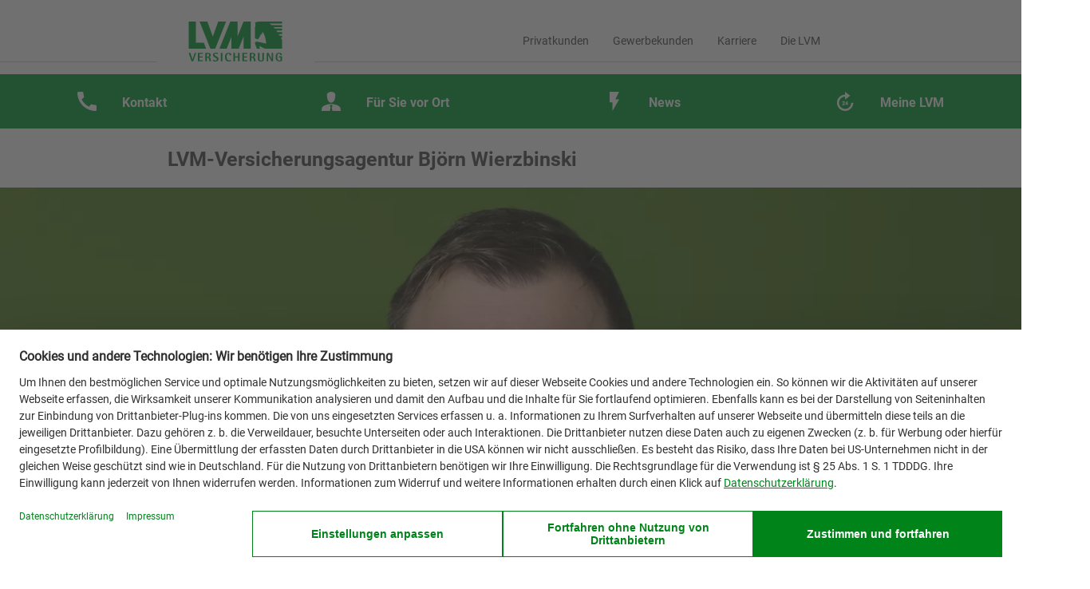

--- FILE ---
content_type: text/html;charset=UTF-8
request_url: https://agentur.lvm.de/wierzbinski/1
body_size: 27700
content:
<!DOCTYPE html>
<html lang="de" xmlns="http://www.w3.org/1999/html">

<html lang="de">

<head>

    
        <base href="/"/>
    

    
    
    <meta charset="utf-8"/>
    
    <meta name="_csrf" content="J8iggf-GOpm_ax6mgoN5UWZbD9QK3xL67Coow45dmN2tKJ2JE_CWtJmyXq6SWyuRt65NaFJsIu0-vivXjhxJpupoqb6dG_-5"/>
    <meta name="_csrf_header" content="X-CSRF-TOKEN"/>
    
    <meta name="viewport" content="width=device-width, initial-scale=1, minimum-scale=1, maximum-scale=1"/>

    
    
    <link href="https://www.lvm.de/fdf-lib/2.2.3/images/favicon.ico" rel="shortcut icon"
          type="image/x-icon"/>
    <link rel="icon" href="https://www.lvm.de/fdf-lib/2.2.3/images/favicon-16.png" sizes="16x16"
          type="image/png">
    <link rel="icon" href="https://www.lvm.de/fdf-lib/2.2.3/images/favicon-32.png" sizes="32x32"
          type="image/png">
    <link rel="icon" href="https://www.lvm.de/fdf-lib/2.2.3/images/favicon-48.png" sizes="48x48"
          type="image/png">
    <link rel="icon" href="https://www.lvm.de/fdf-lib/2.2.3/images/favicon-62.png" sizes="62x62"
          type="image/png">
    
    <link rel="mask-icon" href="https://www.lvm.de/fdf-lib/2.2.3/images/favicon.svg"
          color="#009B31">
    
    <link rel="apple-touch-icon-precomposed"
          href="https://www.lvm.de/fdf-lib/2.2.3/images/icon-180.png">
    
    <link rel="shortcut icon" sizes="196x196"
          href="https://www.lvm.de/fdf-lib/2.2.3/images/icon-196.png">
    
    <meta name="msapplication-TileColor" content="#009B31">
    <meta name="msapplication-TileImage"
          content="https://www.lvm.de/fdf-lib/2.2.3/images/icon-144.png">

    
    <link href="https://www.lvm.de/fdf-lib/2.2.3/css/fdf-style.min.css" rel="stylesheet"
          type="text/css"/>
    <link href="https://www.lvm.de/fdf-lib/2.2.3/css/fdf-print.min.css" media="print"
          rel="stylesheet"
          type="text/css"/>
    

    
    <script src="https://www.lvm.de/fdf-lib/2.2.3/js/fdf.min.js"></script>

    
    
        <script src="https://static.lvm.de/gtmcmp.min.js" defer></script>
    

    
    <script>
        window.cookieHinweisFragmentUrl = 'https://www.lvm.de/dummy/app/api/www/disabled';

        var appBaseUrl = "\/agenturhomepage\/app";
        var isLoggedIn = false;
        var isAppRequest = false;

        initSentry("https:\/\/9df9b1a42c474e8fbe7200e754b9c4b3@sentry.lvm.de\/103", "p");

        window.activityTracker.initialize({
            "heartBeatThredshold": 30000,
            "throttlePeriod": 10000
        });
    </script>


    <title>Ihre LVM-Versicherungsagentur Björn Wierzbinski in Spenge</title>
    <meta name="keywords"
          content="LVM, Spenge, Björn, Wierzbinski, Versicherung, Versicherungen"/>
    <meta name="description"
          content="LVM-Versicherungsagentur Björn Wierzbinski in 32139 Spenge: Ihr kompetenter Ansprechpartner für Versicherungen, Vorsorge und Vermögensplanung"/>

    
        <meta property="og:title"
              content="Ihre LVM-Versicherungsagentur Björn Wierzbinski in Spenge"/>
        <meta property="og:description"
              content="LVM-Versicherungsagentur Björn Wierzbinski in 32139 Spenge: Ihr kompetenter Ansprechpartner für Versicherungen, Vorsorge und Vermögensplanung"/>

        
            <meta property="og:type" content="website"/>
            <meta property="og:url" content="https://agentur.lvm.de/wierzbinski/1"/>
            <link rel="canonical" href="https://agentur.lvm.de/wierzbinski/1">
        

        
            <meta name="thumbnail" content="https://d1m3qravo0uxtt.cloudfront.net/image/346054306320/image_u958joevnp2db8uhvmfb32i953/-B960-FWEBP"/>
            <meta property="og:image" content="https://d1m3qravo0uxtt.cloudfront.net/image/346054306320/image_u958joevnp2db8uhvmfb32i953/-B960-FWEBP"/>

            <!--
                The page map is required for structured data and has to be provided in a comment
                https://developers.google.com/custom-search/docs/structured_data?hl=de#addtopage

               <PageMap>
                   <DataObject type="thumbnail">
                       <Attribute name="src" value="https://d1m3qravo0uxtt.cloudfront.net/image/346054306320/image_u958joevnp2db8uhvmfb32i953/-B960-FWEBP"/>
                       <Attribute name="width" value="100"/>
                       <Attribute name="height" value="130"/>
                   </DataObject>
               </PageMap>
           -->
        

        <script type="application/ld+json">{
  "@context": [
    "http://schema.org"
  ],
  "@type": "InsuranceAgency",
  "name": "Ihre LVM-Versicherungsagentur Björn Wierzbinski in Spenge",
  "description": "LVM-Versicherungsagentur Björn Wierzbinski in 32139 Spenge: Ihr kompetenter Ansprechpartner für Versicherungen, Vorsorge und Vermögensplanung",
  "url": "https://agentur.lvm.de/wierzbinski",
  "logo": "https://www.lvm.de/fdf-lib/next/images/lvm-logo_118x50px.svg",
  "address": {
    "@type": "PostalAddress",
    "streetAddress": "Lange Str. 10",
    "postalCode": "32139",
    "addressLocality": "Spenge",
    "addressCountry": "DE"
  },
  "geo": {
    "@type": "GeoCoordinates",
    "latitude": "52.1392",
    "longitude": "8.4827"
  },
  "telephone": "+4952253187",
  "email": "wierzbinski@agentur.lvm.de",
  "image": "https://d1m3qravo0uxtt.cloudfront.net/image/346054306320/image_u958joevnp2db8uhvmfb32i953/-B960-FWEBP",
  "openingHoursSpecification": [
    {
      "@type": "OpeningHoursSpecification",
      "opens": "09:00",
      "closes": "13:00",
      "dayOfWeek": "[Monday,\nTuesday,\nWednesday,\nThursday]"
    },
    {
      "@type": "OpeningHoursSpecification",
      "opens": "09:00",
      "closes": "14:00",
      "dayOfWeek": "[Friday]"
    },
    {
      "@type": "OpeningHoursSpecification",
      "opens": "14:30",
      "closes": "18:00",
      "dayOfWeek": "[Monday,\nTuesday,\nWednesday,\nThursday]"
    }
  ]
}</script>
    
    <meta name="robots" content="nofollow">

    <!-- lade alle spezifische js files-->
    <script src="https://www.lvm.de/fdf-lib/2.2.3/js/fdf-js-plugin-one-pager.min.js"></script>
    <script type="text/javascript" src="/agenturhomepage/app/resources/public/homepage/js/homepage_common_5db480d6ac91e20214c534d83b80f232.js"></script>

    <script type="text/javascript" src="https://fast.wistia.com/assets/external/E-v1.js" async></script>

    <script src="https://challenges.cloudflare.com/turnstile/v0/api.js?render=explicit"
            defer
    ></script>

    <style>
        .leaflet-popup-content-wrapper, .leaflet-popup-content {
            border-radius: 0 !important;
        }

        a.leaflet-popup-close-button {
            color: #009b31 !important;
        }

        #leaflet-cookie-hint {
            position: relative;
        }

        #leaflet-cookie-hint > img {
            margin-bottom: 1rem;
        }

        #leaflet-cookie-hint > .alert-block-balance {
            position: absolute;
            width: auto;
            bottom: 0;
            left: 1rem;
            right: 1rem;
        }

        #leaflet-cookie-hint > .alert-block-balance > p {
            margin-bottom: 1rem;
        }
    </style>

    <script type="text/javascript" src="/agenturhomepage/app/resources/public/homepage/js/leaflet-color-markers.js"></script>

    <script>
        /*<![CDATA[*/

        jQuery(document).ready(function (c) {

            initDetailAnzeigenButtons();

            jQuery('#weitere-standorte-collapsible').collapsible({
                animateOpen: function (elem, opts) {
                    elem.next().slideDown(opts.speed);
                    $(elem[0]).find("span").text('Weniger Standorte anzeigen');
                },
                animateClose: function (elem, opts) {
                    elem.next().slideUp(opts.speed);
                    $(elem[0]).find("span").text('Weitere Standorte anzeigen');
                }
            });


            jQuery('#agenturBuerozeiten-collapsible').collapsible();

            jQuery("#nachrichtVersendenLink").on('click', function (e) {
                $('html, body').animate({
                    scrollTop: $("#beratungVereinbarenLink").offset().top
                }, 1000);
                return openKontaktformularBeratung();
            });

            jQuery("#rueckrufVereinbarenLinkKontaktBereich").on('click', function (e) {
                $('html, body').animate({
                    scrollTop: $("#rueckrufVereinbarenLink").offset().top
                }, 1000);
                return openKontaktformularRueckruf();
            });

            jQuery("#rueckrufVereinbarenLink").on('click', function (e) {
                return openKontaktformularRueckruf();
            });

            jQuery("#beratungVereinbarenLink").on('click', function (e) {
                return openKontaktformularBeratung();
            });

        });

        jQuery(document).ajaxComplete(function (c) {

            jQuery("#kontaktformularForm").unbind("submit").submit(function (e) {
                e.preventDefault();
                postKontaktformular();
            });

            jQuery("#datepickerRueckrufDatum").datepicker({minDate: 0});
            closeAlert('alert-danger-close');
        });

        function getBaseAjaxUrl() {
            const requestUri = "\/agenturhomepage\/app\/ui\/wierzbinski\/1";
            let baseUrl = "\/agenturhomepage\/app";
            if (requestUri.indexOf('preview') >= 0) {
                baseUrl += "/ui/internal/ajax/preview";
            } else {
                baseUrl += "/ui/ajax";
            }
            return baseUrl;
        }

        function getUrl(path, optionalParams) {
            let requiredParamsStr = jQuery.param({vmnr:20850, bueronr:1});
            if (optionalParams != null) {
                requiredParamsStr += "&" + jQuery.param(optionalParams);
            }
            return getBaseAjaxUrl() + path + "?" + requiredParamsStr;
        }

        function buildDetailUrl(nodeId) {
            let url;
            if (nodeId.indexOf("stellenangebot") >= 0)
                url = getUrl("/detailStellenangebot");
            else {
                url = getUrl("/detail", {"nodeId": nodeId});
            }
            return url;
        }

        function hideKontaktformular() {
            jQuery("#kontaktformularWrapper").slideUp();
            return false;
        }

        function openKontaktformularRueckruf() {
            const key =  1;
            requestKontaktformular(key);
            return false;
        }

        function openKontaktformularBeratung() {
            const key =  2;
            requestKontaktformular(key);
            return false;
        }

        function requestKontaktformular(anliegen) {
            var ajaxUrl = getUrl("/kontaktformular", {"anliegenArt": anliegen});
            $.ajax({
                url: ajaxUrl,
                type: 'GET',
                dataType: 'html',
                success: function (res) {
                    $('#kontaktformularWrapper').html(res);
                    $('#kontaktformularWrapper').show();
                    slideIdToTop('row4');
                }
            });
        }

        function requestRueckrufZeitnah() {
            const rueckrufZeitnah =  1;

            let ajaxUrl = getUrl("/kontaktformularRueckruf", {"rueckruf": rueckrufZeitnah});
            $.ajax({
                url: ajaxUrl,
                type: 'GET',
                dataType: 'html',
                success: function (res) {
                    $('#rueckrufTerminWrapper').empty();
                    $('#rueckrufZeitnahWrapper').empty();
                    $('#rueckrufZeitnahWrapper').html(res);
                }
            });
        }

        function toggleNachrichtSichtbar() {
            $("#mitteilungDiv").toggle();
        }

        function requestRueckrufWunschtermin() {
            const rueckrufTermin =  2;

            let ajaxUrl = getUrl("/kontaktformularRueckruf", {"rueckruf": rueckrufTermin});
            $.ajax({
                url: ajaxUrl,
                type: 'GET',
                dataType: 'html',
                success: function (res) {
                    $('#rueckrufZeitnahWrapper').empty();
                    $('#rueckrufTerminWrapper').empty();
                    $('#rueckrufTerminWrapper').html(res);
                }
            });
        }

        function requestKontaktAntwortmoeglichkeiten(kontaktAntwortMoeglichkeit) {
            let ajaxUrl = getUrl("/kontaktformularAntwort", {"kontaktformularAntwort": kontaktAntwortMoeglichkeit});
            $.ajax({
                url: ajaxUrl,
                type: 'GET',
                dataType: 'html',
                success: function (res) {
                    $('#kontaktformularAntwortWrapper').empty();
                    $('#kontaktformularAntwortWrapper').html(res);
                }
            });
        }

        function postKontaktformular() {
            let ajaxUrl = getUrl("/kontaktformular");
            let $form = $('#kontaktformularForm');
            let postData = $form.serialize();
            $.ajax({
                url: ajaxUrl,
                type: 'POST',
                data: postData,
                dataType: 'html',
                success: function (res) {
                    $('#kontaktformularWrapper').html(res);
                    jumpToFirstAlert();
                }
            });
        }

        function jumpToFirstAlert() {
            if ($('.alert-message:visible').length > 0 || $('.alert-warning:visible').length > 0 || $('.has--form-alert:visible').length > 0 || $('#infoErfolgreich').length > 0) {
                /* Die Hoehe der Sticky-Progressbar abziehen */
                let heightOfNav = getElementHeight("progressbar-circle-small");
                let heightOfAppNavHeader = getElementHeight("meinelvmStart");
                let heightOfVmhStuckNav = getElementHeight("vmhStuckNav");

                let scrollElement;
                if ($('#infoErfolgreich').length > 0) {
                    scrollElement = jQuery('#infoErfolgreich');
                } else if ($('.alert-message:visible').length > 0) {
                    scrollElement = jQuery('.alert-message:visible');
                } else if ($('.alert-warning:visible').length > 0) {
                    scrollElement = jQuery('.alert-warning:visible');
                } else {
                    scrollElement = jQuery('.has--form-alert:visible').closest(".push-pull-row");
                    if (scrollElement.length === 0) {
                        /* Eine Fehlermeldung, die nicht direkt unter einem Eingabefeld steht */
                        scrollElement = jQuery('.has--form-alert:visible').parent();
                    }
                }

                if (scrollElement) {
                    $('html,body').animate({scrollTop: scrollElement.offset().top - heightOfNav - heightOfAppNavHeader - heightOfVmhStuckNav}, '750');
                }
            }
        }

        /*]]>*/
    </script>
</head>

<body class="scr-wra-sol-one-pager" id="anker-home">

<script>
    (function () {
        var i = document.createElement('iframe');
        i.style.display = 'none';
        i.onload = function () {
            setTimeout(function () {
                i.parentNode.removeChild(i);
            }, 1000);
        };
        i.src = "\/agenturhomepage\/app\/ui\/protected\/silent-login";
        document.body.appendChild(i);
    })();

    var eventMethod = window.addEventListener
        ? "addEventListener"
        : "attachEvent";
    var eventer = window[eventMethod];
    var messageEvent = eventMethod === "attachEvent"
        ? "onmessage"
        : "message";

    eventer(messageEvent, function (e) {
        if (e.origin === location.origin && e.data === 'silently-logged-in') {
            window.location.reload();
        }
    });
</script>


<!-- Start: Header Tab Navigation -->
<header class="lvm-head-nav-hor-tab cf">
    <div class="box-justified">
        <nav>
            <a title="LVM Versicherung" href="https://www.lvm.de">
                <div class="lvm-logo"></div>
            </a>
            <ul class="nav nav-tabs">
                <li><a href="https://www.lvm.de/privatkunden"
                       title="Privatkunden">Privatkunden</a></li>
                <li>
                    <a href="https://www.lvm.de/gewerbekunden"
                       title="Gewerbekunden">Gewerbekunden</a></li>
                <li><a href="https://karriere.lvm.de"
                       title="Karriere">Karriere</a></li>
                <li><a href="https://www.lvm.de/die-lvm"
                       title="Die LVM">Die LVM</a></li>
            </ul>
        </nav>
    </div>
</header>
<!-- End: Header Tab Navigation -->
<main>
    <!-- Start: Main Nav -->
    <div class="top-nav-one-pager-wrapper" data-cy="agenturhomepage-topnav-wrapper">
        <nav class="top-nav-one-pager cf" id="vmhStuckNav">
            <ul>

                <li class="menuItem element-view-none-greater-480 hide">
                    <a href="#anker-home">
                    </a>
                </li>

                <li class="menuItem" data-cy="ah-stickynav-kontakt">
                    <a href="wierzbinski/1#anker-kontakt" data-trackingposition="zum kontakt" data-tracking="sticky-navigation" data-show-by-urlparam="kontakt">
                        <div class="icon">
                            <i class="icon-plate-24x24 svg-form-telefon icon-white"></i>
                        </div>
                        <div class="icon-txt">Kontakt</div>
                    </a>
                </li>

                
                    <li class="menuItem" data-cy="ah-stickynav-agentur">
    <a href="wierzbinski/1#anker-agentur" data-trackingposition="zur agenturvorstellung" data-tracking="sticky-navigation" data-show-by-urlparam="agentur">
        <div class="icon">
            <i class="icon-plate-24x24 svg-form-kundenberater icon-white"></i>
        </div>
        <div class="icon-txt">Für Sie vor Ort</div>
    </a>
</li>
                    <li class="menuItem" data-cy="ah-stickynav-news">
    <a href="wierzbinski/1#anker-neuigkeiten" data-trackingposition="zu neuigkeiten" data-tracking="sticky-navigation" data-show-by-urlparam="news">
        <div class="icon">
            <i class="icon-plate-24x24 svg-form-blitz icon-white"></i>
        </div>
        <div class="icon-txt">News</div>
    </a>
</li>
                
                

                <li class="menuItem" data-cy="ah-stickynav-meine-lvm">
                    <a href="wierzbinski/1#anker-meine-lvm" data-trackingposition="zu meine lvm" data-tracking="sticky-navigation" data-show-by-urlparam="meinelvm">
                        <div class="icon">
                            <i class="icon-plate-24x24 svg-form-24 icon-white"></i>
                        </div>
                        <div class="icon-txt">Meine LVM</div>
                    </a>
                </li>
                
                <li class="" data-cy="ah-stickynav-services" style="display:none">
                    <a href="wierzbinski/1#anker-online-services" data-trackingposition="zu services" data-tracking="sticky-navigation" data-show-by-urlparam="onlineservices">
                        <div class="icon">
                            <i class="icon-plate-24x24 svg-form-telefon icon-white"></i>
                        </div>
                        <div class="icon-txt">Services</div>
                    </a>
                </li>
                <li class="" data-cy="ah-stickynav-rechtliches" style="display:none">
                    <a href="wierzbinski/1#anker-rechtliches" data-trackingposition="zu rechtliches" data-tracking="sticky-navigation" data-show-by-urlparam="rechtliches,datenschutzhinweise">
                        <div class="icon">
                            <i class="icon-plate-24x24 svg-form-telefon icon-white"></i>
                        </div>
                        <div class="icon-txt">Rechtliches</div>
                    </a>
                </li>
                
                <li class="element-view-none-greater-480">
                    <a href="https://www.lvm.de">
                        <div class="icon">
                            <i class="icon-plate-24x24 svg-form-lvm icon-white"></i>
                        </div>
                    </a>
                </li>
            </ul>
        </nav>
    </div>

    <!-- End: Main Nav -->

    <!-- Start: H1 fuer Bueroname -->
    <section class="one-pager-screen cf" data-cy="ah-agenturbueroname">
        <div class="box-justified has--medium-screen">
            <h1>LVM-Versicherungsagentur Björn Wierzbinski</h1>
        </div>
    </section>
    <!-- End: H1 fuer Bueroname -->

    <!-- Start: Image Teaser -->
    <section class="one-pager-screen">
        <div class="box-justified has--teaser">
            <img class="intro-teaser" id="u958joevnp2db8uhvmfb32i953"
                 src="https://d1m3qravo0uxtt.cloudfront.net/image/346054306320/image_u958joevnp2db8uhvmfb32i953/-B960-FWEBP"
                 sizes="(max-width: 1365px) 100vw, 1366px"
                 title="Agenturhomepagebild"
                 alt="Agenturhomepagebild" srcset="https://d1m3qravo0uxtt.cloudfront.net/image/346054306320/image_u958joevnp2db8uhvmfb32i953/-B320-FWEBP 320w,https://d1m3qravo0uxtt.cloudfront.net/image/346054306320/image_u958joevnp2db8uhvmfb32i953/-B480-FWEBP 480w, https://d1m3qravo0uxtt.cloudfront.net/image/346054306320/image_u958joevnp2db8uhvmfb32i953/-B768-FWEBP 768w, https://d1m3qravo0uxtt.cloudfront.net/image/346054306320/image_u958joevnp2db8uhvmfb32i953/-B1024-FWEBP 1024w, https://d1m3qravo0uxtt.cloudfront.net/image/346054306320/image_u958joevnp2db8uhvmfb32i953/-B1366-FWEBP 1366w">

            <div class="ghost-item element-view-none-1024">
                <div class="inner">
                    <h2 class="h1-mimic">Ich kümmere mich.</h2>
                    <p class="text-center">Rufen Sie mich an:</p>
                    <p class="text-center">05225 3187</p>
                </div>
            </div>

        </div>
    </section>
    <!-- End: Image Teaser -->

    <section class="one-pager-screen">
        <div class="box-justified has--medium-screen">

            <div class="alert alert-block-info alert-info"
                 style="border-style: solid;border-color:green; padding-bottom: 0px;">
                <label>
                    Nutzen Sie auch gern unsere digitalen Kontaktwege. Ihr "schneller Draht":
                    <a href="wierzbinski/1#anker-meine-lvm" class="link-flow-txt">Meine LVM</a>.
                </label>
            </div>

        </div>
    </section>


    <!-- ###################### KONTAKT - Anfang ###################### -->
    <!-- Start: H1 plus anker -->
    <section class="one-pager-screen" id="anker-kontakt">
        <div class="box-justified has--full-screen">
            <header>
                <h2 class="h1-mimic">Kontakt</h2>
            </header>
        </div>
    </section>
    <!-- End: H1 plus anker -->

    <section class="one-pager-screen">
        <div class="box-justified has--medium-screen">

            <section class="push-pull-row">
                <div class="col6 push0">
                    <nav>
                        <ul class="unsorted-multiple-list" data-cy="ah-kontakt-entries-left">
                            
    <li class="icon-plate-24x24 svg-form-person">Björn Wierzbinski</li>

                            <li class="icon-plate-24x24 svg-form-haus has--margin-bottom-35vh">Lange Str. 10<br>32139 Spenge</li>
                            
    <li>
        <a href="tel:052253187"
           class="icon-plate-24x24 svg-form-telefon"
           data-tracking="agentur-telefon">05225 3187</a>
    </li>


                            
                            
                            <li>
                                <a href="mailto:wierzbinski@agentur.lvm.de" class="icon-plate-24x24 svg-form-email" data-tracking="agentur-email">wierzbinski@agentur.lvm.de</a>
                            </li>
                        </ul>
                    </nav>
                </div>
                <div class="col6 push6">
                    <nav>
                        <ul class="unsorted-multiple-list" data-cy="ah-kontakt-entries-right">
                            <li>
                                <a href="#" id="nachrichtVersendenLink" class="icon-plate-24x24 svg-form-nachricht"
                                   data-trackingposition="beratung oben" data-tracking="zum-kontaktformular">
                                    Beratung vereinbaren
                                </a>
                            </li>
                            
                            <li>
                                <a href="#" id="rueckrufVereinbarenLinkKontaktBereich"
                                   class="icon-plate-24x24 svg-form-telefon-rueckruf"
                                   data-trackingposition="rueckruf oben" data-tracking="zum-kontaktformular">
                                    Rückruf vereinbaren
                                </a>
                            </li>
                            <li>
                                <a href="https://www.facebook.com/profile.php?id=100059757920661" target="_blank"
                                   class="icon-plate-24x24 svg-rgb-facebook-logo">
                                    Besuchen Sie uns auf Facebook
                                </a>
                            </li>
                            <li>
                                <a href="https://www.instagram.com/lvm_wierzbinski_spenge" target="_blank"
                                   class="icon-plate-24x24 svg-rgb-instagram-logo-neg">
                                    Besuchen Sie uns auf Instagram
                                </a>
                            </li>
                            <li>
                                <a id="whatsapp-link" class="icon-plate-24x24 svg-rgb-whatsapp-logo-neg">
                                    Über WhatsApp für Sie da
                                </a>
                            </li>
                            <li class="element-view-none-greater-768">
                                <a href="https://www.lvm.de/agentur/app/api/www/public/agentur-bueros/20850/1/vcard"
                                   class="icon-plate-24x24 svg-form-kontakt-hinzufuegen">
                                    Ins Adressbuch kopieren
                                </a>
                            </li>
                            
                        </ul>
                    </nav>
                    <section class="lvm-panels-collapsible typ-b cf">
                        <div class="collapse-section-typ-b collapse-close" id="agenturBuerozeiten-collapsible">
                            <a class="collapse-section-title has--iconset" data-tracking="agentur-oeffnungszeiten"><i
                                    class="icon-plate-24x24 svg-form-uhr-pos"></i>Öffnungszeiten</a>
                        </div>
                        <div class="collapse-section-content" style="display: none;">
                            <ul class="vm-oeffnungszeiten">
                                <li>
									<span class="offen-tag">
										Mo - Do
										
									</span><span class="offen-tag">
										
										<span class="offen-stunden">09:00 - 13:00</span>
									</span>
                                </li>
                                <li>
									<span class="offen-tag">
										und
										
									</span><span class="offen-tag">
										
										<span class="offen-stunden">14:30 - 18:00</span>
									</span>
                                </li>
                                <li>
									<span class="offen-tag">
										Fr
										
									</span><span class="offen-tag">
										
										<span class="offen-stunden">09:00 - 14:00</span>
									</span>
                                </li>
                                <li>
									<span class="offen-tag">
										Termine auch nach Vereinbarung
										
									</span>
                                </li>
                                
                            </ul>
                        </div>
                    </section>

                </div>
            </section>

            <section>
                


    <script>

        $(document).ready(function () {

            $('#whatsapp-link').click(function () {
                $('#whatsapp-slideto-marker').show();
                //slideIdToTop('whatsapp-slideto-marker');
                slideIdToTop('whatsapp-link');
                return false;
            });

            $('#whatsapp-checkbox').prop('checked', false);
            $('#whatsapp-checkbox').click(function () {
                if ($('#whatsapp-checkbox').is(':checked')) {
                    $('#whatsapp-nummer-anzeigen-inaktiv').hide();
                    $('#whatsapp-nummer-anzeigen-aktiv').show();
                    $('#whatsapp-nummer').hide();
                } else {
                    $('#whatsapp-nummer-anzeigen-inaktiv').show();
                    $('#whatsapp-nummer-anzeigen-aktiv').hide();
                    $('#whatsapp-nummer').hide();
                }
            });

            $('#whatsapp-nummer-anzeigen-aktiv').click(function () {
                $('#whatsapp-nummer-anzeigen-inaktiv').hide();
                $('#whatsapp-nummer-anzeigen-aktiv').hide();
                $('#whatsapp-nummer').show();
            });

            $('#whatsapp-close').click(function () {
                $('#whatsapp-slideto-marker').slideUp();
                return false;
            });

            $('#external-whatsapp-link').click(function (e) {
                e.preventDefault();

                var wan = $(this).text().replace(/[^\d]/g, "");
                if (!wan.startsWith(49)) {
                    wan = "49 " + wan;
                }
                link = "whatsapp://send?phone=" + wan;
                window.open(link);
                return false;
            });
        });
    </script>

    <div class="print-none has--margin-bottom-50vh" id="whatsapp-slideto-marker" style="display:none">
        <hr>
        <div class="push-pull-row">
            <div class="col8 push0">
                <h4 class="kontext-color-grey">Über WhatsApp für Sie da</h4>
            </div>
            <div class="col4 push8">
                <div class="flex-container justify-end">
                    <div>
                        <a onclick="hideDetails('agentur');" title="Schließen" class="lvm-custom-link"
                           id="whatsapp-close">
                            <i class="txt-left">Schließen</i>
                            <i class="icon-plate-24x24 svg-form-schliessen icon-green"></i>
                        </a>
                    </div>
                </div>
            </div>
        </div>
        <div class="push-pull-row">
            <div class="col8 push0">
                <div class="col2-ngm push0-ngm">
                    <i class="icon-plate-64x64 svg-rgb-whatsapp-logo-form"></i>
                </div>
                <div class="col1-ngm push2-ngm has--padding-left-15vh ">
                    <input id="whatsapp-checkbox" class="checkbox" value="option1" type="checkbox">
                    <label for="whatsapp-checkbox" class="label-checkbox has--padding-top-15vh"></label>
                </div>
                <div class="col9-ngm push3-ngm has--padding-left-25vh has--padding-top-15vh">
                    <label for="whatsapp-checkbox" class="float-txt">
                        Bitte bestätigen Sie uns, dass Sie die
                        <a class="link-flow-txt-cnt" href="whatsapp-disclaimer">
                            <b>Hinweise zur Nutzung und zum Datenschutz</b>
                        </a> gelesen haben.
                    </label>
                </div>
            </div>
            <div class="col4 push8 has--border is--all has--margin-top-15vh" id="whatsapp-nummer-anzeigen-inaktiv">
                <p class="has--margin-0vh text-center has--padding-10vh">
                    <b>WhatsApp-Nummer anzeigen</b>
                </p>
            </div>
            <div class="col4 push8 has--margin-top-15vh" id="whatsapp-nummer-anzeigen-aktiv" style="display:none">
                <input class="lvm-btn-base " value="WhatsApp-Nummer anzeigen" type="button"
                       data-tracking="whatsapp-angezeigt">
            </div>
            <div class="col4 push8 has--margin-top-15vh" id="whatsapp-nummer" style="display:none">
                <div class="push-pull-row">
                    <div class="col12 push0  bg-color-gray">
                        <p class="has--margin-0vh text-center has--padding-10vh">
                            <b class="element-view-none-768">05225 3187</b>
                            <a href="#" class="lvm-custom-link element-view-none-greater-768"
                               id="external-whatsapp-link" data-tracking="whatsapp-geklickt">
                                <i class="icon-plate-24x24 svg-rgb-whatsapp-logo-form"
                                   data-tracking="whatsapp-geklickt"></i>
                                <span class="txt-right" data-tracking="whatsapp-geklickt">05225 3187</span>
                            </a>
                        </p>
                    </div>
                </div>
                <div class="push-pull-row element-view-none-greater-768">
                    <div class="grcol12 push0">
                        <a href="https://www.lvm.de/agentur/app/api/www/public/agentur-bueros/20850/1/vcard" class="lvm-custom-link">
                            <i class="icon-plate-24x24 svg-form-kontakt-hinzufuegen"></i>
                            <span class="txt-right">
											Ins Adressbuch kopieren
										</span>
                        </a>
                    </div>
                </div>
            </div>
        </div>
    </div>



            </section>

        </div>
    </section>


    <section class="one-pager-screen">
        <div class="box-justified has--medium-screen" id="anker-map">
            <section class="lvm-panels-collapsible typ-d cf">

                <div class="collapse-section-typ-d" id="map-collapsible">
                    <a class="collapse-section-title"><span>Standort auf Karte anzeigen</span></a>
                </div>
                <div class="collapse-section-content">
                    <section class="one-pager-screen" id="routing-slideto-marker">
                        <div class="box-justified has--medium-screen bg-color-gray">
                            <div>
    <nav hidden="hidden" id="map-marker-popup">
        <ul class='unsorted-multiple-list'>
            
    <li class="icon-plate-24x24 svg-form-person">Björn Wierzbinski</li>

            <li class='icon-plate-24x24 svg-form-haus'>Lange Str. 10<br>32139 Spenge</li>
            <li>
                <a class='icon-plate-24x24 svg-form-distanz' target='blank'
                   href="https://maps.google.com/maps/dir//Björn+Wierzbinski,Lange+Str.+10,32139,Spenge">
                    Anfahrt auf Google Maps
                </a>
            </li>
            
    <li>
        <a href="tel:052253187"
           class="icon-plate-24x24 svg-form-telefon"
           data-tracking="agentur-telefon">05225 3187</a>
    </li>

        </ul>
    </nav>
</div>
                            <div id="leafLetMap"
                                 style="width: 100%; height: 500px; border-width: 1px; border-style: solid; border-color: #cccccc; color: #575756; padding: 0; text-align: center;">
                            </div>
                            <div class="has--margin-bottom-30vh"></div>
                        </div>
                    </section>
                    <section hidden="hidden" id="leaflet-cookie-hint">
                        <img src="https://d1m3qravo0uxtt.cloudfront.net/image/346054306320/image_dsfjls3ks51mrabjrsmjm5un27/-FWEBM">
                        <div class="alert alert-block-balance alert-balance">
                            <label>Hinweis zur Nutzung von Mapbox</label>
                            <p>Für die Nutzung der Karte wird technisch bedingt Ihre IP-Adresse an Mapbox übermittelt.
                                Mehr erfahren Sie zum <a href="https://www.mapbox.com/legal/privacy" aria-label="Mapbox Datenschutz" class="link-flow-txt">Datenschutz</a> bei Mapbox.</p>
                            <p>
                                <input type="button" class="lvm-btn-base" value="Einverstanden" data-tracking="btn-click-activate-card" data-tracking-title="Karte anzeigen" id="activateCard">
                            </p>
                        </div>
                    </section>
                </div>
            </section>
        </div>
    </section>

    <section class="one-pager-screen">
    
</section>

    <!-- ###################### KONTAKT - Ende ###################### -->


    <!-- ###################### NEUIGKEITEN oder MEINE AGENTUR - Anfang ###################### -->

    
        

    <!-- Start: H1 plus anker -->
    <section class="one-pager-screen" id="anker-agentur">
        <div class="box-justified has--full-screen">
            <header>
                <h2 class="h1-mimic">Für Sie vor Ort</h2>
            </header>
        </div>
    </section>
    <!-- End: H1 plus anker -->

    <!-- Start: Content -->
    <section class="one-pager-screen">
        <div class="box-justified has--medium-screen"><p><strong>Kompetenz und Top-Service: </strong>Unsere Aufgabe ist es, Sie bestm&ouml;glich zu den Themen Versicherungen, Vorsorge und Verm&ouml;gensplanung zu beraten. Bei uns finden Sie Ihren qualifizierten Ansprechpartner.</p></div>
    </section>
    <!-- End: Content -->

    <div id="agentur-slideto-marker"></div>

    <!-- Start: Ausgabe der Agenturkacheln -->
    <section class="slider-wrap" id="agentur-section">
        <div class="box-justified">

            <div id="carousel-placeholder-agentur" class="carousel has--horiz-gradient">
                <div id="agentur_info_1"
     class="slick-slide slick-active">
    <address class="card-slider">
        <div class="card-slider__img-wrapper">
            <img id="ucjefvtiap7330tt7u7v3cfe6p" class="landscape" src="https://d1m3qravo0uxtt.cloudfront.net/image/346054306320/image_ucjefvtiap7330tt7u7v3cfe6p/-B600-FWEBP">
        </div>
        
        
        <div class="vm-agentur-wrapper">
            <div class="cnt-wrapper has--ellipsis">
                <h2>Ein starker Partner an Ihrer Seite</h2>
                <p><strong>Die LVM Versicherung schneidet nicht auf, sondern gut ab!</strong></p>
<p>Bei unabh&auml;ngigen Tests hat die LVM Versicherung hervorragend abgeschnitten. Solide Produkte, ein gutes Preis-Leistungsverh&auml;ltnis und die Zufriedenheit unserer Kunden sprechen f&uuml;r uns.</p>
<p>Sie suchen f&uuml;r Ihre pers&ouml;nliche <strong>Versicherungs- Vorsorge und Verm&ouml;gensplanung</strong> eine faire Beratung. Kommen Sie zu uns. Wir bieten alles aus einer Hand f&uuml;r Privatleute und Gewerbetreibende. Wir erstellen Ihnen ein kostenloses Angebot.</p>
<p>Rufen Sie uns an. Ein Beratungsgespr&auml;ch kostet Sie nichts.</p>
<p><strong>Ihre LVM-Versicherungsagentur</strong> <strong>Bj&ouml;rn Wierz&shy;bin&shy;ski</strong></p>
<p><a class="lvm-btn-link link-style" title="Privatkunden" href="https://www.lvm.de/privatkunden" target="_blank">Privatkunden</a><a class="lvm-btn-link link-style" title="Gewerbekunden" href="https://www.lvm.de/gewerbekunden" target="_blank">Gewerbekunden</a></p>
            </div>
            <input type="button" class="lvm-btn-base" value="Detail anzeigen" data-is-double-column="false"
                   data-tracking="kachel-klick" data-tracking-typ="artikel" data-tracking-area="agentur" data-tracking-title="Ein starker Partner an Ihrer Seite">
        </div>
    </address>
</div>
                
                    <div id="agentur_preview_mitarbeiter_20180801_113154408_208501" class="slick-slide slick-active">
    <address class="card-slider">
        <div class="card-slider__img-wrapper">
            <img id="aqdh4rg73h7dh5l40hd67apl2t" class="portrait" src="https://d1m3qravo0uxtt.cloudfront.net/image/346054306320/image_aqdh4rg73h7dh5l40hd67apl2t/-B600-FWEBP">
        </div>
        <div class="vm-agentur-wrapper">
            <div class="cnt-wrapper has--ellipsis">
                <h2>Björn Wierzbinski</h2>
                <nav class="has--margin-bottom-20vh" style="display: none">
                    <ul class="unsorted-multiple-list">
                        <li>
                            <a class="icon-plate-24x24 svg-form-telefon" href="tel:+49-5225-3187">05225 3187</a>
                        </li>
                        
                        
                        <li>
                            <a class="icon-plate-24x24 svg-form-email" href="mailto:b.wierzbinski@agentur.lvm.de">b.wierzbinski@agentur.lvm.de</a>
                        </li>
                    </ul>
                </nav>
                <p><strong>Agenturinhaber</strong></p>
            </div>
            <input type="button" class="lvm-btn-base" value="Detail anzeigen" data-is-double-column="true"
                   data-tracking="kachel-klick" data-tracking-typ="mitarbeiter" data-tracking-area="agentur" data-tracking-title="Björn Wierzbinski">
        </div>
    </address>
</div>
                
                    <div id="agentur_preview_mitarbeiter_20180801_113155741_208501" class="slick-slide slick-active">
    <address class="card-slider">
        <div class="card-slider__img-wrapper">
            <img id="isb3k6i1b96af2shem8p9ee920" class="portrait" src="https://d1m3qravo0uxtt.cloudfront.net/image/346054306320/image_isb3k6i1b96af2shem8p9ee920/-B600-FWEBP">
        </div>
        <div class="vm-agentur-wrapper">
            <div class="cnt-wrapper has--ellipsis">
                <h2>Carsten Scholtz</h2>
                <nav class="has--margin-bottom-20vh" style="display: none">
                    <ul class="unsorted-multiple-list">
                        <li>
                            <a class="icon-plate-24x24 svg-form-telefon" href="tel:+49-5225-3187">05225 3187</a>
                        </li>
                        
                        
                        <li>
                            <a class="icon-plate-24x24 svg-form-email" href="mailto:c.scholtz@agentur.lvm.de">c.scholtz@agentur.lvm.de</a>
                        </li>
                    </ul>
                </nav>
                <p><strong>Versicherungsfachwirt</strong></p>
            </div>
            <input type="button" class="lvm-btn-base" value="Detail anzeigen" data-is-double-column="true"
                   data-tracking="kachel-klick" data-tracking-typ="mitarbeiter" data-tracking-area="agentur" data-tracking-title="Carsten Scholtz">
        </div>
    </address>
</div>
                
                    <div id="agentur_preview_mitarbeiter_20200326_112044264_208501" class="slick-slide slick-active">
    <address class="card-slider">
        <div class="card-slider__img-wrapper">
            <img id="20b46kei355frehv622u6sv62b" class="portrait" src="https://d1m3qravo0uxtt.cloudfront.net/image/346054306320/image_20b46kei355frehv622u6sv62b/-B600-FWEBP">
        </div>
        <div class="vm-agentur-wrapper">
            <div class="cnt-wrapper has--ellipsis">
                <h2>Oliver Bartling</h2>
                <nav class="has--margin-bottom-20vh" style="display: none">
                    <ul class="unsorted-multiple-list">
                        <li>
                            <a class="icon-plate-24x24 svg-form-telefon" href="tel:+49-5225-3187">05225 3187</a>
                        </li>
                        <li class="icon-plate-24x24 svg-form-fax">05225 5919</li>
                        
                        <li>
                            <a class="icon-plate-24x24 svg-form-email" href="mailto:o.bartling@wierzbinski.lvm.de">o.bartling@wierzbinski.lvm.de</a>
                        </li>
                    </ul>
                </nav>
                <p><strong>Kaufmann f&uuml;r Versicherungen und Finanzen</strong></p>
            </div>
            <input type="button" class="lvm-btn-base" value="Detail anzeigen" data-is-double-column="true"
                   data-tracking="kachel-klick" data-tracking-typ="mitarbeiter" data-tracking-area="agentur" data-tracking-title="Oliver Bartling">
        </div>
    </address>
</div>
                
                    <div id="agentur_preview_mitarbeiter_20231109_114331416_208501" class="slick-slide slick-active">
    <address class="card-slider">
        <div class="card-slider__img-wrapper">
            <img id="u4duf5m93d1at9uq0tj235ii00" class="portrait" src="https://d1m3qravo0uxtt.cloudfront.net/image/346054306320/image_u4duf5m93d1at9uq0tj235ii00/-B600-FWEBP">
        </div>
        <div class="vm-agentur-wrapper">
            <div class="cnt-wrapper has--ellipsis">
                <h2>Katarina Bierwirth</h2>
                <nav class="has--margin-bottom-20vh" style="display: none">
                    <ul class="unsorted-multiple-list">
                        <li>
                            <a class="icon-plate-24x24 svg-form-telefon" href="tel:+49-5225-3187">05225 3187</a>
                        </li>
                        
                        
                        <li>
                            <a class="icon-plate-24x24 svg-form-email" href="mailto:katarina.bierwirth@agentur.lvm.de">katarina.bierwirth@agentur.lvm.de</a>
                        </li>
                    </ul>
                </nav>
                <p>Versicherungsfachwirtin</p>
            </div>
            <input type="button" class="lvm-btn-base" value="Detail anzeigen" data-is-double-column="true"
                   data-tracking="kachel-klick" data-tracking-typ="mitarbeiter" data-tracking-area="agentur" data-tracking-title="Katarina Bierwirth">
        </div>
    </address>
</div>
                
                    <div id="agentur_preview_mitarbeiter_luise-schlabach-4572" class="slick-slide slick-active">
    <address class="card-slider">
        <div class="card-slider__img-wrapper">
            <img class="portrait" src="https://d1m3qravo0uxtt.cloudfront.net/image/346054306320/image_/-B600-FWEBP">
        </div>
        <div class="vm-agentur-wrapper">
            <div class="cnt-wrapper has--ellipsis">
                <h2>Luise Schlabach</h2>
                <nav class="has--margin-bottom-20vh" style="display: none">
                    <ul class="unsorted-multiple-list">
                        <li>
                            <a class="icon-plate-24x24 svg-form-telefon" href="tel:+49-5225-3187">05225 3187</a>
                        </li>
                        
                        
                        <li>
                            <a class="icon-plate-24x24 svg-form-email" href="mailto:l.schlabach@agentur.lvm.de">l.schlabach@agentur.lvm.de</a>
                        </li>
                    </ul>
                </nav>
                
            </div>
            <input type="button" class="lvm-btn-base" value="Detail anzeigen" data-is-double-column="true"
                   data-tracking="kachel-klick" data-tracking-typ="mitarbeiter" data-tracking-area="agentur" data-tracking-title="Luise Schlabach">
        </div>
    </address>
</div>
                
            </div>

        </div>
    </section>
    <!-- End: Ausgabe der Mitarbeiter -->

    
    <div id="agentur-detail-div" style="display:none;">
        <section id="agentur-section-detail" class="one-pager-screen has--medium-screen">
            <div class="box-justified has--medium-screen">
                <div class="flex-container justify-end has--margin-top-20vh">
                    <div>
                        <a onclick="hideDetails(this);" data-segment="agentur" data-is-double-column="true" title="Schließen" class="lvm-custom-link">
                            <i class="txt-left">Schließen</i>
                            <i class="icon-plate-24x24 svg-form-schliessen icon-green"></i>
                        </a>
                    </div>
                </div>
                <div id="agentur-section-detail-content" class="detail-view bg-color-gray-light has--padding-20vh has--margin-bottom-30vh">
                    <div id="agentur-two-column-block" class="push-pull-row has--margin-0vh">
                        <div class="col6 push0">
                            <img id="agentur-section-detail-image" class="portrait" alt="Detailansicht" src="#">
                        </div>
                        <div class="col6 push6" id="agentur-double-column-section-detail-content">
                        </div>
                    </div>
                </div>
            </div>
        </section>
    </div>


        

    <!-- Start: H1 plus anker -->
    <section class="one-pager-screen" id="anker-neuigkeiten">
        <div class="box-justified has--full-screen">
            <header>
                <h2 class="h1-mimic">News</h2>
            </header>
        </div>
    </section>
    <!-- End: H1 plus anker -->

    
        <section class="one-pager-screen">
    <div class="box-justified has--medium-screen">
        <figure>
            
                
                
                    
                        <img id="bl2s224ral1c11ck95m7oj2j1o" class="intro-teaser-img" src="https://d1m3qravo0uxtt.cloudfront.net/image/346054306320/image_bl2s224ral1c11ck95m7oj2j1o/-B860-FWEBP">
                    
                    
                    
                
            
            
            <figcaption>
                <a href="https://www.lvm.de/versicherungen-und-finanzen/wohnen/hausratversicherung" target="_blank" class="link-flow-txt"
                   title="LVM-Hausratversicherung: Wenn&#39;s mal brenzlig wird.">LVM-Hausratversicherung: Wenn&#39;s mal brenzlig wird.</a>
                
            </figcaption>
        </figure>
        <hr>
    </div>
</section>
    

    <div id="news-slideto-marker"></div>

    <section class="slider-wrap" id="news-section">
        <div class="box-justified">
            <div id="carousel-placeholder-news" class="carousel has--horiz-gradient">
                
                    
    <div id="news_preview_treuer-begleiter-unsere-hundehaftpflichtversicherung-1469" class="slick-slide">
        <address class="card-slider">
            <div class="card-slider__img-wrapper">
                <img id="kogkh244lt585btkutktk9f23k" class="portrait" src="https://d1m3qravo0uxtt.cloudfront.net/image/346054306320/image_kogkh244lt585btkutktk9f23k/-B600-FWEBP">
            </div>
            
            <!--The carousel is only rendered im multiple images were selected. The carousel is only needed for the detail view, which is why it is hidden in the overview.-->
            
            <div class="vm-agentur-wrapper">
                <div class="cnt-wrapper has--ellipsis">
                    <h2>LVM-Hundehaftpflichtversicherung</h2>
                    <p><span style="font-family: Roboto-Regular, &quot;;">Ihr treuer Begleiter: Mit der <strong>LVM-Hundehaftpflichtversicherung</strong> k&ouml;nnen Sie ganz entspannt bleiben.&nbsp;</span>Denn wenn mal etwas passiert, sichern wir Sie finanziell ab und regeln alles f&uuml;r Sie.</p>
<p>Mit nur ein paar Angaben k&ouml;nnen Sie den konkreten Preis ermitteln und Ihre Versicherung <strong>bequem online abschlie&szlig;en</strong>.</p>
<p><a class="lvm-btn-link link-style" title="LVM-Hundehaftpflichtversicherung" href="https://www.lvm.de/versicherungen-und-finanzen/haftpflichtversicherungen/hundehaftpflicht" target="_blank">LVM-Hundehaftpflichtversicherung</a></p>
                </div>
                <input type="button" class="lvm-btn-base" value="Detail anzeigen" data-is-double-column="false"
                       data-tracking="kachel-klick" data-tracking-area="news" data-tracking-typ="abo" data-tracking-title="LVM-Hundehaftpflichtversicherung" >
            </div>
        </address>
    </div>

                

                

                
                    
    <div id="news_preview_20180801_113156127_208501" class="slick-slide">
        <address class="card-slider">
            <div class="card-slider__img-wrapper">
                <img id="4n9sh76mt9019fidjuppmu973e" class="portrait" src="https://d1m3qravo0uxtt.cloudfront.net/image/346054306320/image_4n9sh76mt9019fidjuppmu973e/-B600-FWEBP">
            </div>
            
            <!--The carousel is only rendered im multiple images were selected. The carousel is only needed for the detail view, which is why it is hidden in the overview.-->
            
            <div class="vm-agentur-wrapper">
                <div class="cnt-wrapper has--ellipsis">
                    <h2>Ein starker Partner an Ihrer Seite</h2>
                    <p><strong>&quot;Meine LVM&quot;-App: Ihre LVM immer dabei!</strong></p>
<p>Unverhofft kommt oft. Eine Versicherung muss da sein, wenn Sie sie brauchen. Mit der &quot;Meine LVM&quot;-App haben Sie Ihre LVM immer griffbereit. <strong>Die &quot;Meine LVM&quot;-App bietet Ihnen</strong></p>
<ul class="unsorted-square-list">
<li>Servicedienste: Kfz-Schaden melden, Pannenhilfe, Rechtsberatung</li>
<li>Meine LVM: Online-Zugriff auf Ihre Vertr&auml;ge und Konten, Versicherungsbescheinigungen, Angebote etc.</li>
<li>Kontakt zu uns, Ihrer LVM-Versicherungsagentur</li>
</ul>
<p><a class="link-flow-txt" href="https://itunes.apple.com/de/app/lvm/id597870341?mt=8" target="_ ">F&uuml;r Apple</a> <a class="link-flow-txt" href="https://play.google.com/store/apps/details?id=de.lvm.app" target="_ ">F&uuml;r Android</a></p>
                </div>
                <input type="button" class="lvm-btn-base" value="Detail anzeigen" data-is-double-column="false"
                       data-tracking="kachel-klick" data-tracking-area="news" data-tracking-typ="artikel" data-tracking-title="Ein starker Partner an Ihrer Seite" >
            </div>
        </address>
    </div>

                
                
                    
    <div id="news_preview_videoberatung" class="slick-slide">
        <address class="card-slider">
            
            <div class="card-slider__video-wrapper">
                
    <div class="wistia_responsive_padding" style="padding:56.25% 0 0 0;position:relative;">
        <div class="wistia_responsive_wrapper" style="height:100%;left:0;position:absolute;top:0;width:100%;">
            <div class="wistia_embed videoFoam=true preload=none qualityMax=720 wistia_async_mfk76ixcm2" style="height:100%;width:100%"></div>
        </div>
    </div>

            </div>
            <!--The carousel is only rendered im multiple images were selected. The carousel is only needed for the detail view, which is why it is hidden in the overview.-->
            
            <div class="vm-agentur-wrapper">
                <div class="cnt-wrapper has--ellipsis">
                    <h2>Videoberatung</h2>
                    <p>Digital und doch pers&ouml;nlich sind wir <strong>per Videoberatung &uuml;berall f&uuml;r Sie</strong> da.</p>
<p>Egal, ob bequem von zu Hause oder von unterwegs: Mit der Videoberatung erwischen Sie uns ganz schnell. Alles, was Sie daf&uuml;r ben&ouml;tigen, ist ein PC, Laptop oder Tablet&nbsp;mit Internetzugang. Sprechen Sie uns an und vereinbaren Sie ganz einfach einen Termin.</p>
                </div>
                <input type="button" class="lvm-btn-base" value="Detail anzeigen" data-is-double-column="false"
                       data-tracking="kachel-klick" data-tracking-area="news" data-tracking-typ="stoerer" data-tracking-title="Videoberatung" >
            </div>
        </address>
    </div>

                
            </div>
        </div>
    </section>

    
    <div id="news-detail-div" style="display:none;">
        <section id="news-section-detail" class="one-pager-screen has--medium-screen">
            <div class="box-justified has--medium-screen">
                <div class="flex-container justify-end has--margin-top-20vh">
                    <div>
                        <a onclick="hideDetails(this);" data-segment="news" data-is-double-column="false" title="Schließen" class="lvm-custom-link">
                            <i class="txt-left">Schließen</i>
                            <i class="icon-plate-24x24 svg-form-schliessen icon-green"></i>
                        </a>
                    </div>
                </div>
                <div id="news-section-detail-content" class="detail-view bg-color-gray-light has--padding-20vh has--margin-bottom-30vh">
                    
                </div>
            </div>
        </section>
    </div>


    
    
    <!-- ###################### NEUIGKEITEN oder Meine AGENTUR - Ende ###################### -->


    <!-- ###################### MEINE LVM - Anfang ###################### -->
    <!-- Start: H1 plus anker -->
    <section class="one-pager-screen" id="anker-meine-lvm">
        <div class="box-justified has--full-screen">
            <header>
                <h2 class="h1-mimic">Meine LVM</h2>
            </header>
        </div>
    </section>
    <!-- End: H1 plus anker -->

    <section class="one-pager-screen">
        <section class="box-justified has--medium-screen">
            <h2>Versicherungen neu erleben</h2>
            <p>
                „Meine LVM“ ist Ihr direkter und komfortabler Draht zu Ihrer LVM-Versicherungsagentur. Mit dem Zugang zu
                „Meine LVM“ erledigen Sie Ihre Versicherungsangelegenheiten flexibel und sicher online sowie auch mobil.
            </p>

            <section class="push-pull-row">
                <div class="col6 push0 mod-hig-lig">
                    <h3>Ihre Vorteile auf einen Blick:</h3>
                    <ul class="unsorted-square-list">
                        <li>24 Stunden am Tag für Sie da</li>
                        <li>Schneller Zugriff auf Ihre Versicherungsverträge und Konten</li>
                        <li>Komfortabler und sicherer Dokumentenversand direkt an Ihre Versicherungsagentur</li>
                        <li>Unkomplizierte Änderungen Ihrer persönlichen Daten</li>
                        <li>Diese und weitere Vorteile von „Meine LVM“ finden Sie
                            <a href="https://www.lvm.de/account/app/ui/uebersicht-vorteile"
                               class="link-flow-txt">hier</a>
                            erklärt.
                        </li>
                    </ul>
                </div>
                <div class="col6 push6">
                    <div class="has--margin-bottom-35vh">
                        <svg id="Ebene_1" data-name="Ebene 1" xmlns="http://www.w3.org/2000/svg" viewBox="0 0 512 512"
                             height="134" width="134" class="elem-center">
                            <defs>
                                <style>
                                    .cls-1 {
                                        fill: #4A4949;
                                    }

                                    .cls-2 {
                                        fill: none;
                                        stroke: #4A4949;
                                        stroke-linecap: round;
                                        stroke-linejoin: round;
                                        stroke-width: 15.8px;
                                    }
                                </style>
                            </defs>
                            <title>24 Stunden Service</title>
                            <path class="cls-1"
                                  d="M253,357H157.6V336.92l34.24-34.62q15.21-15.57,19.88-21.6a47.56,47.56,0,0,0,6.72-11.15,28.51,28.51,0,0,0,2.05-10.63q0-8.22-4.53-12.23t-12.08-4a34.71,34.71,0,0,0-15.4,3.64,79.27,79.27,0,0,0-15.58,10.36l-15.67-18.57q10.07-8.6,16.7-12.13a60.78,60.78,0,0,1,14.46-5.46,73.85,73.85,0,0,1,17.54-1.92,51.91,51.91,0,0,1,22.58,4.67,36,36,0,0,1,15.21,13.06,34.71,34.71,0,0,1,5.42,19.23,47,47,0,0,1-3.32,17.68,67.72,67.72,0,0,1-10.26,16.93q-7,8.68-24.49,24.73l-17.55,16.52v1.3H253Z"/>
                            <path class="cls-1"
                                  d="M365.12,328.71H348.7V357H320.52V328.71H262.29V308.65l59.82-88.09H348.7v85.76h16.42Zm-44.6-22.39V283.18q0-5.79.47-16.8t.74-12.78H321a104.88,104.88,0,0,1-8.31,14.93l-25,37.79Z"/>
                            <polyline class="cls-2" points="228.8 11.88 292.5 75.58 228.8 139.29"/>
                            <path class="cls-2"
                                  d="M287.33,74.89C170,59.26,62.12,141.75,46.48,259.13S113.34,484.35,230.72,500s225.22-66.85,240.85-184.24A214.2,214.2,0,0,0,401.33,127"/>
                        </svg>

                    </div>

                    <div class="push-pull-row">
                        <div class="col12 push0">
                            <a href="https://www.lvm.de/account/app/ui/uebersicht-vorteile"
                               class="lvm-btn-link" title="Jetzt in Meine LVM anmelden"
                               data-tracking="meine-lvm-anmelden">Jetzt in Meine LVM anmelden</a>
                        </div>
                    </div>

                    <div class="push-pull-row">
                        <div class="col12 push0">
                            <a href="https://www.lvm.de/account/app/ui/registrierung"
                               class="lvm-btn-link" title="Jetzt für Meine LVM registrieren"
                               data-tracking="meine-lvm-registrieren">Jetzt für Meine LVM
                                registrieren</a>
                        </div>
                    </div>

                </div>
            </section>
            <section>
                <h2>Kennen Sie schon die &quot;Meine LVM&quot;-App?</h2>
                <strong>Mit der kostenlosen &quot;Meine LVM&quot;-App haben Sie Ihr persönliches und sicheres
                    Service-Center
                    direkt in Ihrer
                    Hand: </strong>
                <p>Jederzeit schneller Zugriff auf alle Funktionen von &quot;Meine LVM&quot; und viele nützliche
                    Onlinedienste für
                    unterwegs. </p>
                <p>Laden Sie die App am besten gleich auf Ihr Smartphone.</p>
                <div class="push-pull-row">
                    <div class="push0 col3">
                        <a target="_blank" href="https://play.google.com/store/apps/details?id=de.lvm.app&hl=de">
                            <img alt='Jetzt bei Google Play' id="googlePlayLogo"
                                 src="https://www.lvm.de/medien/web/x600/43967/agentur.webp"/>
                        </a>
                    </div>
                    <div class="push3 col3">
                        <a target="_blank" href="https://apps.apple.com/de/app/id597870341">
                            <img alt='Laden im App Store' id="appleStoreLogo"
                                 src="https://www.lvm.de/medien/web/x600/43966/agentur.webp"/>
                        </a>
                    </div>
                </div>
            </section>

        </section>
    </section>
    <!-- ###################### MEINE LVM - Ende ###################### -->

    <!-- ###################### ONLINESERVICES und RECHTLICHES - Anfang ###################### -->
    <section class="one-pager-screen" id="anker-online-services">
        <div class="box-justified has--full-screen">
            <header>
                <h2 class="h1-mimic">Online Services</h2>
            </header>
        </div>
    </section>

    <section class="one-pager-screen">
        <div class="box-justified has--medium-screen">
            <h4 id="row4">Unser Service für Sie</h4>
            <div class="grid-row has--col-wrap">
                <div class="grid-row__item has--col4">
                    <a href="#" id="rueckrufVereinbarenLink" class="lvm-btn-link has--iconset"
                       data-trackingposition="rueckruf unten" data-tracking="zum-kontaktformular" data-show-by-urlparam="rueckruf">
                        <i class="icon-plate-24x24 svg-form-telefon-rueckruf icon-white"
                           data-trackingposition="rueckruf unten" data-tracking="zum-kontaktformular"></i>
                        <span data-trackingposition="rueckruf unten" data-tracking="zum-kontaktformular">Rückruf vereinbaren</span>
                    </a>
                </div>
                <div class="grid-row__item has--col4">
                    <a href="#" id="beratungVereinbarenLink" class="lvm-btn-link btn-secondary has--iconset"
                       data-trackingposition="beratung unten" data-tracking="zum-kontaktformular" data-show-by-urlparam="beratung">
                        <i class="icon-plate-24x24 svg-form-kalender" data-trackingposition="beratung unten"
                           data-tracking="zum-kontaktformular"></i>
                        <span data-trackingposition="beratung unten" data-tracking="zum-kontaktformular">Beratung vereinbaren</span>
                    </a>
                </div>
                <div class="grid-row__item has--col4">
                    <a href="https://www.lvm.de/schaden-melden/app/ui/melden"
                       class="lvm-btn-link btn-secondary has--iconset">
                        <i class="icon-plate-24x24 svg-form-schaden-neg"></i>
                        <span>Schaden melden</span>
                    </a>
                </div>
            </div>

            <!-- Inline Kontaktformular  -->
            <div id="kontaktformularWrapper"></div>

            <hr class="has--padding-top-15vh">


        </div>
    </section>

    <section class="one-pager-screen" id="anker-rechtliches">
        <div class="box-justified has--full-screen">
            <header>
                <h2 class="h1-mimic">Rechtliche Informationen</h2>
            </header>
        </div>
    </section>

    <section class="one-pager-screen">
        <div class="box-justified has--medium-screen">
            
    <section class="lvm-panels-collapsible typ-a cf">
        
    <div class="collapse-section-typ-a" id="impressum-expand-collapse-section-typ-a" data-show-by-urlparam="impressum">
        <a class="collapse-section-title">Impressum</a>
    </div>
    <div class="collapse-section-content" data-cy="ah-recht-impressum-collapse-content">
        <p>
            Verantwortlich für die Inhalte des Internetauftritts dieser LVM-Versicherungsagentur:
        </p>
        <section class="highligh-area">

            <h3>Björn Wierzbinski</h3>
            <!--
            <section class="push-pull-row">
            -->
            <div class="col6 push0 ">
                <address>
                    <nav>
                        <ul class="unsorted-multiple-list">
                            
                            <li class="icon-plate-24x24 svg-form-haus">Lange Str. 10 32139 Spenge</li>
                            <li>
                                <a href="tel:05225 3187"
                                   class="icon-plate-24x24 svg-form-telefon">05225 3187</a>
                            </li>
                            
                            <li>
                                <a href="mailto:wierzbinski@agentur.lvm.de"
                                   class="icon-plate-24x24 svg-form-email">wierzbinski@agentur.lvm.de</a>
                            </li>
                        </ul>
                    </nav>
                </address>
            </div>
            <!--
            </section>
            -->
            
        </section>

        <section data-cy="ah-recht-impressum-vermittler">
            <div class="push-pull-row">
                <div class="col12 push0 mod-hig-lig">
                    
                    <h3>
                        Gebundener Versicherungsvertreter nach &sect; 34d Abs. 7 Satz 1 Nr. 1 der Gewerbeordnung
                    </h3>
                    <dl class="tabled-view">
                        <dt>Registrierungsnummer</dt>
                        <dd>D-ODZX-TSGRS-62 (www.vermittlerregister.info)</dd>
                    </dl>
                    <dl class="tabled-view">
                        <dt>Zuständige Aufsichtsbehörde</dt>
                        <dd>Industrie- und Handelskammer Ost­west­fa­len zu Bie­le­feld, Elsa-Bränd­ström-Str. 1-3, 33602 Bie­le­feld</dd>
                        <dd>Mitglied der vorgenannten IHK</dd>
                    </dl>
                </div>
            </div>
        </section>

        <div class="push-pull-row">
            <div class="col12 push0 mod-hig-lig">
                <h3>Berufsbezeichnung</h3>
                <p>
                    Versicherungsvertreter gemäß Versicherungsvermittlerregister; Bundesrepublik Deutschland
                </p>
            </div>
        </div>

        <div class="push-pull-row">
            <div class="col12 push0 mod-hig-lig">
                <h3>Berufsrechtliche Regelungen</h3>
                <p>
                    &sect; 34d Gewerbeordnung (GewO)<br/> &sect;&sect; 59-68 Versicherungsvertragsgesetz (VVG)<br/>
                    Versicherungsvermittlerverordnung (VersVermV)
                </p>
            </div>
        </div>

        <div class="push-pull-row">
            <div class="col12 push0 mod-hig-lig">
                <h3>Verbraucherstreitbeilegung</h3>
                <p>
                    Ich/ wir nehme(n) an einem Streitbeilegungsverfahren vor den aufgeführten
                    Verbraucherschlichtungsstellen teil.
                </p>
                <p>
                    Versicherungsombudsmann e. V.<br/>
                    Postfach 08 06 32<br/>
                    10006 Berlin<br/>
                    www.versicherungsombudsmann.de
                </p>
                <p>
                    Ombudsmann<br/>
                    Private Kranken- und Pflegeversicherung<br/>
                    Postfach 06 02 22<br/>
                    10052 Berlin<br/>
                    www.pkv-ombudsmann.de
                </p>
            </div>
        </div>

        

        <!-- 34i -->
        <div>
            <div class="col12 push0 mod-hig-lig">
                <h3>Erlaubnis als Immobiliar­darlehens­vermittler nach &sect; 34i Abs.1 der Gewerbeordnung</h3>
                <dl class="tabled-view">
                    <dt>Registrierungsnummer</dt>
                    <dd>D-W-108-2B6N-38 (www.vermittlerregister.info)</dd>
                </dl>
                <dl class="tabled-view">
                    <dt>Name und Anschrift der zuständigen Erlaubnisbehörde</dt>
                    <dd>IHK Ostwestfalen zu Bielefeld</dd>
                    <dd>Elsa-Brändström-Str. 1-3</dd>
                    <dd>33602 Bielefeld</dd>
                </dl>
                <dl class="tabled-view">
                    <dt>Name und Anschrift der zuständigen Registrierungsbehörde</dt>
                    <dd>IHK Ostwestfalen zu Bielefeld</dd>
                    <dd>Elsa-Brändström-Str. 1-3</dd>
                    <dd>33602 Bielefeld</dd>
                </dl>
            </div>
        </div>
        <!-- 34f -->
        <div>
            <div class="col12 push0 mod-hig-lig">
                <h3>Erlaubnis nach &sect; 34f der Gewerbeordnung</h3>
                <dl class="tabled-view">
                    <dt>Registrierungsnummer</dt>
                    <dd>D-F-108-CCSS-30 (www.vermittlerregister.info)</dd>
                </dl>
                <dl class="tabled-view">
                    <dt>Name und Anschrift der zuständigen Erlaubnisbehörde</dt>
                    <dd>IHK Ostwestfalen zu Bielefeld</dd>
                    <dd>Elsa-Brändström-Str. 1-3</dd>
                    <dd>33602 Bielefeld</dd>
                </dl>
                <dl class="tabled-view">
                    <dt>Name und Anschrift der zuständigen Registrierungsbehörde</dt>
                    <dd>IHK Ostwestfalen zu Bielefeld</dd>
                    <dd>Elsa-Brändström-Str. 1-3</dd>
                    <dd>33602 Bielefeld</dd>
                </dl>
            </div>
        </div>
    </div>


        
    <div class="collapse-section-typ-a" id="erstvermittler-expand-collapse-section-typ-a"
         data-show-by-urlparam="erstinformation">
        <a class="collapse-section-title">Erstinformation</a>
    </div>
    <div class="collapse-section-content">
        <p>
            Download der <a
                href="wierzbinski/1/erstinformation"
                class="link-flow-txt" target="_blank" data-cy="ah-recht-erstinformation-link" alt="Erstinformation" title="Erstinformation">Erstinformation</a>
            des Versicherungsvermittlers.
        </p>
        <div class="alert alert-block-message alert-message">
            <p>Versicherungsvermittler sind gesetzlich verpflichtet, Ihnen beim ersten geschäftlichen Kontakt eine
                sogenannte
                Erstinformation (§ 60 Versicherungsvertragsgesetz (VVG) und § 15 Versicherungsvermittlungsverordnung
                (VersVermV))
                zu erteilen. Diese beinhaltet im Wesentlichen Informationen über den Vermittlerstatus, die
                Versicherungsunternehmen,
                für die sie tätig sind oder auch Beschwerdemöglichkeiten für Verbraucher.</p>
        </div>
    </div>

        
    <div class="collapse-section-typ-a" id="nachhaltigkeit-expand-collapse-section-typ-a"
         data-show-by-urlparam="offenlegungspflichten">
        <a class="collapse-section-title">Nachhaltigkeitsbezogene Offenlegungspflichten</a>
    </div>
    <div class="collapse-section-content">
        <h2>Nachhaltigkeitsbezogene Offenlegungspflichten</h2>
        <p>Hier finden Sie die gesetzlich geforderten Informationen zu nachhaltigkeitsbezogenen
            Offenlegungspflichten im Finanzdienstleistungssektor.</p>
        <p>Die Verordnung (EU) 2019/2088 über nachhaltigkeitsbezogene Offenlegungspflichten im
            Finanzdienstleistungssektor (sogenannte Transparenzverordnung; im Folgenden: TranspVO) normiert eine
            Reihe von Informationspflichten, die bei der Beratung über bestimmte Produkte der LVM
            Lebensversicherungs-AG bzw. der LVM Pensionsfonds-AG zu erfüllen sind. Zu diesen Produkten gehören nach
            derzeitigem Stand insbesondere die sog. Versicherungsanlageprodukte (auch IBIP genannt für Insurance
            Based Investment Product), Produkte der betrieblichen Altersversorgung sowie Riester- und
            Basisrentenverträge.</p>
        <h2>Strategien zur Einbeziehung von Nachhaltigkeitsrisiken bei der beratenden Tätigkeit</h2>
        <p>Art. 3 Abs. 2 TranspVO verpflichtet Versicherungsvermittler als Finanzberater zur Veröffentlichung ihrer
            Strategien zur Einbeziehung von Nachhaltigkeitsrisiken, die bei den Anlageberatungs- oder
            Versicherungsberatungstätigkeiten für die oben aufgeführten Produkte verfolgt werden.</p>
        <p>Als Nachhaltigkeitsrisiko in diesem Sinne ist ein Ereignis aus den Bereichen Umwelt, Soziales oder
            Unternehmensführung zu verstehen, mit dessen Eintritt wesentliche nachteilige Auswirkungen auf den Wert
            der Investition verbunden sein können.</p>
        <p>Meine Nachhaltigkeitsstrategie ist wie folgt angelegt:</p>
        <p>Als Ausschließlichkeitsvermittler berate ich ausschließlich über Versicherungsprodukte der LVM
            Versicherung sowie deren Kooperationspartner. Die Einbeziehung von Nachhaltigkeitsrisiken im Rahmen der
            Beratung erfolgt zunächst vor dem Hintergrund der vom Kunden geäußerten Wünsche und Bedürfnisse unter
            Abgleich mit dem vorhandenen Produktportfolio der LVM Versicherung sowie deren Kooperationspartnern. Ob
            und ggf. in welchem Umfang Nachhaltigkeitsrisiken für einzelne Produkte relevant sind, ist den
            jeweiligen vorvertraglichen Produktinformationen des Anbieters zu entnehmen. Eine darüber hinausgehende
            Bewertung bzw. Einbeziehung von Nachhaltigkeitsrisiken erfolgt bei der Beratung nicht.</p>
        <h2>Erklärung über die Berücksichtigung der wichtigsten nachteiligen Auswirkungen auf Nachhaltigkeitsfaktoren
            bei der Versicherungsvermittlung</h2>
        <p>Weiterhin schulden Versicherungsvermittler gemäß Artikel 4 Abs. 5 der Transparenzverordnung Informationen
            dahingehend, ob sie in Anbetracht der Größe, der Art und des Umfangs ihrer Tätigkeiten und der Art der
            Versicherungsprodukte die wichtigsten nachteiligen Auswirkungen auf Nachhaltigkeitsfaktoren in ihrer
            Beratung berücksichtigen.</p>
        <p>Unter Nachhaltigkeitsfaktoren in diesem Sinne sind Umwelt-, Sozial- und Arbeitnehmerbelange, die Achtung
            der Menschenrechte sowie die Bekämpfung von Korruption und Bestechung zu verstehen (vgl. Art. 2 Nr. 24
            TranspVO).</p>
        <p>Im Rahmen der Beratung zu Versicherungsanlageprodukten berücksichtige ich die wichtigsten nachteiligen
            Auswirkungen („Principal Adverse Impacts“, sog. PAI) auf die o.g. Nachhaltigkeitsfaktoren, indem ich
            Kunden mit Nachhaltigkeitspräferenzen frage, ob sie ein Produkt wünschen, das PAI berücksichtigt oder
            ob das gewünschte Produkt eine Auswirkung auf allgemeine Nachhaltigkeit (ESG) oder eine Auswirkung auf
            ökologische Nachhaltigkeit (E) haben soll. Die so eingeholten Kundenwünsche berücksichtige ich bei der
            Auswahl an geeigneten Produkten. Kann anhand der eingeholten Informationen kein geeignetes Produkt
            empfohlen werden, werde ich die Kunden hierauf entsprechend hinweisen.</p>
        <p>Im Rahmen meiner Beratung berücksichtige ich ferner die wichtigsten nachteiligen Auswirkungen von
            Investitionsentscheidungen der LVM Lebensversicherungs-AG bzw. der LVM Pensionsfonds-AG auf
            Nachhaltigkeitsfaktoren. Grundlage der Berücksichtigung bilden die von den Anbietern zur Verfügung
            gestellten Informationen.</p>
        <p>Nähere Informationen zur
            Berücksichtigung nachteiliger Auswirkungen von
            Investitionsentscheidungen der LVM Versicherung auf Nachhaltigkeitsfaktoren finden Sie
            <a href="https://www.lvm.de/nachhaltigkeit" class="link-flow-txt">hier</a>.
        </p>
        <h2>Transparenz der Vergütungspolitik im Zusammenhang mit der Berücksichtigung von
            Nachhaltigkeitsrisiken</h2>
        <p>Weiterhin sind Versicherungsvermittler zu Angaben in Bezug auf eine potenzielle Abhängigkeit ihrer
            Vergütung von Nachhaltigkeitskriterien verpflichtet (Artikel 5 Abs. 1 TranspVO). So ist z.B. darüber zu
            informieren, ob für die Vermittlung nachhaltiger Produkte eine höhere oder niedrigere Vergütung
            (Provisionen, Bonifikationen oder sonstige Vergütungsbestandteile) erzielt wird als für nicht
            nachhaltige.</p>
        <p>Die Höhe meiner Vergütung durch das Versicherungsunternehmen hängt nicht davon ab, ob das vermittelte
            Produkt Nachhaltigkeitsrisiken berücksichtigt oder nicht. Es erfolgt insoweit keine nach
            Nachhaltigkeitsrisiken divergierende Vergütung. Dieses Prinzip gilt gleichfalls für die Vergütung meiner
            Mitarbeitenden.</p>
    </div>

        
    <div class="collapse-section-typ-a" id="agenturdatenschutzhinweis-expand-collapse-section-typ-a"
         data-show-by-urlparam="agenturdatenschutzhinweis">
        <a class="collapse-section-title">Datenschutzhinweise dieser Agentur-Homepage</a>
    </div>
    <div class="collapse-section-content">
        <h2>Datenschutzhinweise für Besucher der Agentur-Homepage</h2>
        <p>Sie finden hier die Informationen über die Verarbeitung Ihrer personenbezogenen Daten beim Besuch
            dieser Website.</p>
        <h3>Verantwortlichkeit</h3>
        <p>Für die Verarbeitung personenbezogener Daten auf diesem Internetauftritt besteht eine gemeinsame
            Verantwortlichkeit gemäß Art. 26 DSGVO zwischen</p>
        <p>Björn Wierzbinski<br>Lange Str. 10<br>32139 Spenge<br>wierzbinski@agentur.lvm.de</p>
        <p>
            und
        </p>
        <p>
            Landwirtschaftlicher Versicherungsverein Münster a.G. (LVM)
            Kolde-Ring 21
            48126 Münster
        </p>
        <h3>Beschreibung der Funktionsteilung</h3>
        <p>
            Die gemeinsame Verantwortlichkeit ergibt sich aus den tatsächlichen Umständen der Funktionsteilung
            zwischen der LVM-Versicherungsagentur und der <strong>LVM</strong>.
        </p>
        <h5><u>LVM:</u></h5>
        <p>
            Die <strong>LVM</strong> stellt die gesamte Infrastruktur für den Betrieb der Website bereit. Weiterhin legt
            sie
            fest, welche Marketingtechnologie eingesetzt wird. Die dadurch erhobenen Daten werden bei der <strong>LVM</strong>
            gespeichert.</p>
        <h5><u>Agentur:</u></h5>
        <p>
            Die <strong>Agentur</strong> ist Anbieter der Website und veranlasst damit die Erfassung Ihrer
            personenbezogenen Daten.<br>
            Die Agentur kann die durch die <strong>LVM</strong> erhobenen Daten bei Bedarf auswerten lassen, um so ihre
            Marketingmaßnahmen zu optimieren.
        </p>
        <h3>Grundlegende Informationen</h3>
        <span>Die <strong>LVM</strong> benötigt Ihre personenbezogenen Daten zum Betrieb und zur Auslieferung dieser Website und der unter dieser Domain betriebenen Webapplikationen. Hierbei werden erfasst:</span>
        <ul class="unsorted-circle-list">
            <li>Ihre IP-Adresse,</li>
            <li>ggf. Angaben aus technischen Cookies (Session-Cookies u. a.),</li>
            <li>Seiten, die Sie auf der Agentur-Homepage besuchen,</li>
            <li>die Website, von der aus Sie die Agentur-Homepage besuchen,</li>
            <li>der Name des Anbieters, der Ihnen Ihren Internetzugang ermöglicht (Provider),</li>
            <li>der benutzte Browser- und Rechnertyp sowie</li>
            <li>Datum, Uhrzeit und Dauer des Zugriffs.</li>
        </ul>
        <p>Einige dieser Angaben werden darüber hinaus in Logfiles gespeichert. Die Speicherdauer
            beträgt 35 Tage. Die
            Verarbeitung Ihrer oben genannten Daten erfolgt im Rahmen des berechtigten Interesses der
            <strong>LVM</strong> (Art. 6 Abs. 1
            lit. f DSGVO). Dieses besteht zum einen im Betrieb und in der Auslieferung der
            Internetauftritte der Agentur
            und zum anderen in der Gewährleistung der Sicherheit und Integrität der
            informationstechnischen Systeme der
            <strong>LVM</strong>.<br>
            Bestimmte Angebote auf dieser Website erfordern, dass Sie der <strong>LVM</strong> oder der
            <strong>Agentur</strong> persönliche
            Angaben
            übermitteln. Bei der Vereinbarung eines Rückrufs oder einer Beratung werden Ihre Daten an
            die <strong>Agentur</strong>
            übermittelt. Falls Sie einen Schaden melden, werden diese Daten direkt an die <strong>LVM</strong>
            übermittelt. Die
            Übermittlung dieser Angaben an die <strong>Agentur</strong> oder die <strong>LVM</strong> wird von Ihrem
            Einverständnis abhängig
            gemacht. Der
            Schutz der Persönlichkeitsrechte unserer Kunden und Geschäftspartner ist für uns von großer
            Bedeutung.
        </p>
        <h3>
            Ihre Rechte
        </h3>
        <p>Für die Erfüllung Ihrer Rechte ist die <strong>LVM</strong> zuständig. Wenden Sie sich für die Ausübung
            Ihrer Rechte an
            die <strong>LVM</strong>.</p>
        <p><u>Auskunft, Berichtigung, Löschung:</u><br>
            Sie können Auskunft über die zu Ihrer Person gespeicherten Daten verlangen. Darüber hinaus
            können Sie unter
            bestimmten Voraussetzungen die Berichtigung oder die Löschung Ihrer Daten verlangen.
        </p>
        <p><u>Einschränkung der Verarbeitung:</u><br>
            Ihnen kann weiterhin ein Recht auf Einschränkung der Verarbeitung Ihrer Daten zustehen.
        </p>
        <p><u>Datenübertragung:</u><br>
            Darüber hinaus steht Ihnen unter bestimmten Voraussetzungen das Recht zu, die Herausgabe der von Ihnen
            bereitgestellten Daten in einem strukturierten, gängigen und maschinenlesbaren Format zu verlangen.
        </p>
        <p><u>Widerspruchsrechte:</u><br>
            Sie haben das Recht, einer Verarbeitung Ihrer personenbezogenen Daten zu Zwecken der Direktwerbung ohne
            Angabe von Gründen zu widersprechen. Verarbeiten wir Ihre Daten zur Wahrung berechtigter Interessen, können
            Sie dieser Verarbeitung widersprechen, wenn sich aus Ihrer besonderen Situation Gründe ergeben, die gegen
            die Datenverarbeitung sprechen.
        </p>
        <p><u>Beschwerderecht:</u><br>
            Sie haben das Recht, sich mit einer Beschwerde an eine Datenschutzaufsichtsbehörde zu wenden. Die für die
            Agentur zuständige Aufsichtsbehörde finden Sie unter<br>
            <a class="link-flow-txt" target="_blank"
               href="https://www.bfdi.bund.de/DE/Service/Anschriften/Laender/Laender-node.html">https://www.bfdi.bund.de/DE/Service/Anschriften/Laender/Laender-node.html</a>
        </p>
        <p>
            Die für die <strong>LVM</strong> zuständige Aufsichtsbehörde erreichen Sie unter:
        </p>
        <p>
            LDI NRW<br>
            Postfach 20 04 44<br>
            40102 Düsseldorf<br>
        </p>
        <h3>Widerspruch</h3>
        <p>Die <strong>LVM</strong> speichert Ihre Besuchsdaten in anonymer Form. Weiteres dazu in den folgenden
            Abschnitten.</p>
        <p>Wenn Sie nicht möchten, dass die Besuchsdaten anonym für statistische Zwecke gespeichert werden, können Sie
            der <strong>LVM</strong> dies über eine entsprechende Einstellung in Ihrem Browser mitteilen. Dieser wird daraufhin bei jedem
            Seitenaufruf eine Anforderung zum Verzicht auf die Speicherung der Besuchsdaten senden. Dieser Anforderung
            entspricht die <strong>LVM</strong> und sieht von einer Speicherung ab.</p>
        <p>Beim Mozilla Firefox öffnen Sie den Einstellungsdialog unter Extras &#8594; Einstellungen oder Bearbeiten
            &#8594;
            Einstellungen (betriebssytemabhängig). Auf dem Reiter „Datenschutz“ aktivieren Sie dann den Punkt „Websites
            mitteilen, dass ich nicht verfolgt werden möchte“.</p>
        <p>Google Chrome und Microsoft Edge bieten in den erweiterten Einstellungen analog dazu den Punkt, eine 'Do Not
            Track'-Anforderung zu senden.</p>
        <p>Für andere Browser wie Opera oder Safari steht diese Option ebenfalls zur Verfügung. </p>
        <h3>Kontakt mit der Agentur</h3>
        <p>Sie können mit der <strong>Agentur</strong> über verschiedene Wege in Kontakt treten.</p>
        <p>Dabei werden je nach Kontaktweg ggf. folgende Daten verarbeitet:</p>
        <ul class="unsorted-circle-list">
            <li>Name, Vorname</li>
            <li>E-Mail-Adresse</li>
            <li>Telefonnummer</li>
            <li>Faxnummer</li>
            <li>alle Inhalte der entsprechenden Nachrichten</li>
        </ul>
        <p>Die <strong>LVM</strong> und die <strong>Agentur</strong> verarbeiten diese Daten, um Ihnen antworten zu
            können. Die Rechtsgrundlage für
            die Verarbeitung ist Art. 6 Abs. 1 lit. a DSGVO, bei besonders sensiblen Daten ist die Rechtsgrundlage
            Art. 9 Abs. 2 lit. a DSGVO.</p>
        <p>Die <strong>LVM</strong> und die <strong>Agentur</strong> speichern diese Daten maximal 365 Tage lang. Im
            Falle gesetzlicher Aufbewahrungspflichten kann sich die Dauer verlängern.</p>
        <p>Sollten Sie die Agentur per Social Media kontaktieren, verweisen wir auf den Datenschutzhinweis für die
            Präsenz der Agentur in sozialen Netzwerken weiter unten.</p>
        <h3>Cookies</h3>
        <p>Cookies sind kleine Dateien, die der Webserver beim Besuch der Website an Ihren Browser sendet. Sie
            werden auf der Festplatte Ihres Computers gespeichert. Hierbei unterscheidet man zwischen zwei Arten von
            Cookies:</p>
        <ul class="unsorted-circle-list">
            <li>Session-Cookies – sie werden nach dem Schließen Ihres Browsers wieder gelöscht.</li>
            <li>Persistente Cookies – sie werden für einen längeren Zeitraum auf Ihrer Festplatte gespeichert.</li>
        </ul>
        <p>Diese Website verwendet Cookies, um das Angebot nutzerfreundlicher, effektiver und sicherer zu gestalten. Die
            meisten von der <strong>LVM</strong> gespeicherten Cookies sind Session-Cookies und werden nach Ihrem Besuch automatisch
            gelöscht. Darüber hinaus verwendet die <strong>LVM</strong> in einigen Fällen auch persistente Cookies. Diese Cookies sind
            hauptsächlich für analytische Zwecke.</p>
        <p>Weitere Informationen zu den Cookies, wie die Anbieter und die Speicherdauer, finden Sie im Cookiebanner auf
            dieser Website.</p>
        <h3>Einsatz Marketing-Technologie</h3>
        <p>Die Website setzt diverse Marketing-Technologien ein. Über den Einsatz entscheidet die <strong>LVM</strong>.
        </p>
        <p><strong>Google Dienste</strong></p>
        <p>Diese Website nutzt verschiedene Dienste der Firma Google Ireland Limited, Gordon House, Barrow Street,
            Dublin 4, Ireland („Google“) zur Erfassung der Nutzung dieser Website sowie zur Analyse der Wirksamkeit der
            Kommunikation und Werbeanzeigen der Agentur. Google Ireland ist eine Tochtergesellschaft der Google LLC mit
            Sitz in den USA.</p>
        <p>Die für die jeweiligen Dienste erhobenen Daten werden an Google übermittelt und dort im Wesentlichen im
            Auftrag der <strong>LVM</strong> verarbeitet. Darüber hinaus nutzt Google die Daten auch zu eigenen Zwecken ein, was Werbung
            und Profilbildung umfassen kann.</p>
        <p>Google LLC ist dem Transatlantic Data Privacy Framework (TADPF) beigetreten. Somit ist ein gleichwertiges
            Schutzniveau wie im EWR gewährleistet. Mehr Infos finden Sie unter:<br>
            <a class="link-flow-txt" target="_blank"
               href="https://www.dataprivacyframework.gov/">https://www.dataprivacyframework.gov/</a>
        </p>
        <p>Folgende Dienste von Google setzen wir ein:</p>
        <h5><u>1. Google Analytics</u></h5>
        <p>Soweit Sie Ihre Einwilligung erklärt haben, wird auf dieser Website der Webanalysedienst Google
            Analytics 4 eingesetzt.</p>
        <p><strong>Umfang der Verarbeitung</strong></p>
        <p>Google Analytics verwendet Cookies, die eine Analyse der Benutzung dieser Website durch Sie
            ermöglichen. Die mittels der Cookies erhobenen Informationen über Ihre Benutzung dieser Website
            werden in der Regel an einen Server von Google in den USA übertragen und dort gespeichert.</p>
        <p>Diese Website nutzt Google Signale. Damit werden in Google Analytics zusätzliche Informationen zu
            Nutzern erfasst, die personalisierte Anzeigen aktiviert haben (Interessen und demografische Daten).
            Diese Anzeigen können in geräteübergreifenden Remarketing-Kampagnen an diese Nutzer ausgeliefert
            werden.</p>
        <p>Bei Google Analytics 4 ist die Anonymisierung von IP-Adressen standardmäßig aktiviert. Aufgrund der
            IP-Anonymisierung wird Ihre IP-Adresse von Google innerhalb von Mitgliedstaaten der Europäischen
            Union oder in anderen Vertragsstaaten des Abkommens über den Europäischen Wirtschaftsraum gekürzt.
            Nur in Ausnahmefällen wird die volle IP-Adresse an einen Server von Google in den USA übertragen und
            dort gekürzt. Die im Rahmen von Google Analytics von Ihrem Browser übermittelte IP-Adresse wird laut
            Google nicht mit anderen Daten von Google zusammengeführt. </p>
        <p>
            Während Ihres Website-Besuchs wird Ihr Nutzerverhalten in Form von „Ereignissen“ erfasst. Ereignisse
            können sein:
        </p>
        <ul class="unsorted-circle-list">
            <li>Seitenaufrufe</li>
            <li>erstmaliger Besuch der Website</li>
            <li>Start der Sitzung</li>
            <li>Ihr „Klickpfad“, Interaktion mit der Website</li>
            <li>Scrolls (immer, wenn ein Nutzer bis zum Seitenende (90%) scrollt)</li>
            <li>Klicks auf externe Links</li>
            <li>interne Suchanfragen</li>
            <li>Interaktion mit Videos</li>
            <li>Dateidownloads</li>
            <li>gesehene / angeklickte Anzeigen</li>
            <li>Spracheinstellung</li>
        </ul>
        <p>Außerdem wird erfasst: </p>
        <ul class="unsorted-circle-list">
            <li> Ihre IP-Adresse (in gekürzter Form)</li>
            <li>technische Informationen zu Ihrem Browser und den von Ihnen genutzten Endgeräten (z. B.
                Spracheinstellung,
                Bildschirmauflösung)
            </li>
            <li>Ihr Internetanbieter</li>
            <li>die Referrer-URL (über welche Website/ welches Werbemittel Sie auf diese Website gekommen sind)</li>
            <li>Browser-Typ/-Version,</li>
            <li>verwendetes Betriebssystem,</li>
            <li>Referrer-URL (die zuvor besuchte Seite),</li>
            <li>Hostname des zugreifenden Rechners (IP-Adresse),</li>
            <li>Uhrzeit der Serveranfrage</li>
        </ul>
        <h5>Zwecke der Verarbeitung</h5>
        <p>Google verarbeitet die Daten im Auftrag der <strong>LVM</strong>, um Ihre Nutzung der Website auszuwerten, um Reports über die
            Website-Aktivitäten zusammenzustellen und um weitere mit der Website-Nutzung und der Internetnutzung
            verbundene Dienstleistungen gegenüber dem Website-Betreiber zu erbringen. Darüber hinaus nutzt Google die
            Daten auch zu eigenen Zwecken, was Werbung und Profilbildung umfassen kann. </p>
        <h5>Rechtsgrundlage</h5>
        <p>Rechtsgrundlage für diese Datenverarbeitung ist Ihre Einwilligung gem. Art. 6 Abs. 1 lit. a DSGVO.</p>
        <h5>Speicherdauer</h5>
        <p>Die von der <strong>LVM</strong> gesendeten und mit Cookies verknüpften Daten werden für Google Universal nach 26 Monaten und
            für Google Analytics nach 14 Monaten automatisch gelöscht. Die Löschung von Daten, deren Aufbewahrungsdauer
            erreicht ist, erfolgt automatisch einmal im Monat.</p>
        <h5>Empfänger</h5>
        <p>Empfänger der Daten sind/können sein: </p>
        <p>Google Ireland Limited, Gordon House, Barrow Street, Dublin 4, Irland (als Auftragsverarbeiter nach Art. 28
            DSGVO) </p>
        <p>Google LLC, 1600 Amphitheatre Parkway Mountain View, CA 94043, USA</p>
        <p>Alphabet Inc., 1600 Amphitheatre Parkway Mountain View, CA 94043, USA </p>
        <p>Es ist nicht auszuschließen, dass US-amerikanische Behörden auf die bei Google gespeicherten Daten
            zugreifen.</p>
        <h5>Widerruf</h5>
        <p>Sie können Ihre Einwilligung jederzeit mit Wirkung für die Zukunft widerrufen, indem Sie die
            Cookie-Einstellungen aufrufen und dort Ihre Auswahl ändern. Die Rechtmäßigkeit der aufgrund der Einwilligung
            bis zum Widerruf erfolgten Verarbeitung bleibt davon unberührt.</p>
        <p>Sie können die Speicherung von Cookies auch von vornherein durch eine entsprechende Einstellung Ihrer
            Browser-Software verhindern. Wenn Sie Ihren Browser so konfigurieren, dass alle Cookies abgelehnt werden,
            kann es jedoch zur Einschränkung von Funktionalitäten auf dieser und anderen Websites kommen. Sie können
            darüber hinaus die Erfassung der durch das Cookie erzeugten und auf Ihre Nutzung der Website bezogenen Daten
            (inkl. Ihrer IP-Adresse) an Google sowie die Verarbeitung dieser Daten durch Google verhindern, indem
            Sie</p>
        <ul class="unsorted-circle-list">
            <li>Ihre Einwilligung in das Setzen des Cookies nicht erteilen oder</li>
            <li>das Browser-Add-on zur Deaktivierung von Google Analytics (<a class="link-flow-txt" target="_blank"
                                                                              href="https://tools.google.com/dlpage/gaoptout?hl=de">https://tools.google.com/dlpage/gaoptout?hl=de</a>)
                herunterladen und installieren.
            </li>
        </ul>
        <p>Nähere Informationen zu den Nutzungsbedingungen von Google Analytics und zum Datenschutz bei Google finden
            Sie unter <a class="link-flow-txt" target="_blank"
                         href="https://marketingplatform.google.com/about/analytics/terms/de">https://marketingplatform.google.com/about/analytics/terms/de</a>
            und unter
            <a class="link-flow-txt" target="_blank"
               href="https://policies.google.com/?hl=de">https://policies.google.com/?hl=de</a>.</p>
        <h5><u>2. Google Dynamic Remarketing</u></h5>
        <p>Durch diese Technologie werden Nutzer, die die Internetseiten und Onlinedienste der Agentur bereits besucht
            und sich für das Angebot interessiert haben, durch zielgerichtete Werbung auf den Seiten des
            Google-Partner-Netzwerks erneut angesprochen. Auf diese Weise wird automatisch erstellte,
            zielgruppenorientierte Werbung ermöglicht. Die Anzeigen orientieren sich an den Produkten und
            Dienstleistungen, die Sie beim letzten Besuch der Agentur-Website oder der <strong>LVM</strong>-Website angeklickt haben.</p>
        <p>Durch die Nutzung der Angebote der Agentur erklären Sie sich mit der Bearbeitung der über Sie erhobenen Daten
            durch Google in der hier beschriebenen Art und Weise und zu dem zuvor benannten Zweck einverstanden. Wir
            weisen darauf hin, dass Google eigene Datenschutz-Richtlinien hat, die von diesen unabhängig sind. Die
            Agentur übernimmt keine Verantwortung oder Haftung für diese Richtlinien und Verfahren. Bitte informieren
            Sie sich vor der Nutzung dieser Website über die Datenschutzbestimmungen
            (<a class="link-flow-txt" href="https://policies.google.com/privacy" target="_blank">https://policies.google.com/privacy</a>)
            von Google.</p>
        <p>Rechtsgrundlage für die Verarbeitung ist eine Einwilligung nach Art. 6 Abs. 1 lit. a DSGVO.</p>
        <h5><u>3. Google AdWords & Conversion Tracking</u></h5>
        <p>Diese Anzeigen werden nach Suchanfragen auf Websites des Google-Werbenetzwerkes eingeblendet. Die <strong>LVM</strong> hat die
            Möglichkeit, die Anzeigen der Agentur mit bestimmten Suchbegriffen zu kombinieren. Mit Hilfe der Cookies
            kann die <strong>LVM</strong> Anzeigen, basierend auf den vorangegangenen Besuchen eines Nutzers auf der Website der Agentur,
            schalten. Beim Klick auf eine Anzeige wird auf dem Computer des Nutzers durch Google ein Cookie gesetzt.</p>
        <p>Weitergehende Informationen zur eingesetzten Cookie-Technologie finden Sie auch bei den Hinweisen von Google
            zu den Website-Statistiken und in den Datenschutzbestimmungen. </p>
        <p>Die Agentur erhält keine Informationen, mit denen sich Besucher persönlich identifizieren lassen. Die der <strong>LVM</strong>
            oder der Agentur von Google zur Verfügung gestellten Statistiken beinhalten die Gesamtzahl der Nutzer, die
            auf eine der Anzeigen der Agentur geklickt haben, und ggf., ob diese zu einer mit einem Conversion-Tag
            versehenen Seite ihres Webauftritts weitergeleitet wurden. Anhand dieser Statistiken können die <strong>LVM</strong> und die
            Agentur nachvollziehen, bei welchen Suchbegriffen besonders oft auf ihre Anzeige geklickt wurde und welche
            Anzeigen zu einer Kontaktaufnahme über das Kontaktformular durch den Nutzer führten. Wenn Sie das nicht
            möchten, können Sie das Speichern des für diese Technologien erforderlichen Cookies bspw. über die
            Einstellungen Ihres Browsers unterbinden. In diesem Fall fließt Ihr Besuch nicht in die Nutzerstatistiken
            ein.</p>
        <p>Rechtsgrundlage für die Verarbeitung ist eine Einwilligung nach Art. 6 Abs. 1 lit. a DSGVO.</p>
        <p><strong>Facebook Custom Audiences</strong></p>
        <p>Um Besuchern der Website während ihres Besuchs bei Facebook interessenbezogene Werbeanzeigen zu präsentieren,
            verwendet die <strong>LVM</strong> "Custom Audiences Pixel“ der Meta Platforms Ireland Limited, Serpentine Avenue, Block J,
            Dublin 4 Irland („Meta“, ehemals "Facebook"). Meta Ireland ist eine Tochtergesellschaft der Meta Platforms
            Inc. mit Sitz in den USA.</p>
        <p>Meta Platform Inc. ist dem Transatlantic Data Privacy Framework (TADPF) beigetreten. Somit ist ein
            gleichwertiges Schutzniveau wie im EWR gewährleistet. Mehr Infos finden Sie unter:<br>
            <a class="link-flow-txt" target="_blank"
               href="https://www.dataprivacyframework.gov/">https://www.dataprivacyframework.gov/</a></p>
        <p>Die <strong>LVM</strong> hat dazu auf der Website ein Pixel von Meta implementiert, worüber beim Besuch der
            Website eine
            direkte Verbindung zu den Meta-Servern hergestellt wird. Dabei wird an den Meta-Server übermittelt, dass Sie
            die Website besucht haben und Meta ordnet diese Information Ihrem persönlichen Facebook-Benutzerkonto
            zu.</p>
        <p>Nähere Informationen zur Erhebung und Nutzung der Daten durch Meta sowie über Ihre diesbezüglichen Rechte und
            Möglichkeiten zum Schutz Ihrer Privatsphäre finden Sie in den Datenschutzhinweisen
            (<a class="link-flow-txt" href="https://www.facebook.com/privacy/policy/" target="_blank">https://www.facebook.com/privacy/policy/</a>)
            von Meta. Die Deaktivierung der Funktion "Facebook Custom
            Audiences" ist für eingeloggte Nutzer unter dem entsprechenden Link möglich.</p>
        <h3>Datenschutzhinweise zur Beratung</h3>
        <p>Nachfolgend finden Sie Informationen zur konkreten Verwendung Ihrer personenbezogenen Daten während der
            Beratung durch die Agentur.</p>
        <h5>Verantwortlichkeit</h5>
        <p>Die verantwortliche Stelle ist</p>
        <p>Björn Wierzbinski<br>Lange Str. 10<br>32139 Spenge<br>wierzbinski@agentur.lvm.de</p>
        <h5>Zwecke</h5>
        <p>Die Agentur verarbeitet Ihre personenbezogenen Daten zwecks Beratung, Vermittlung, Abschluss und zur
            Bearbeitung vermittelter Versicherungsverträge, Policierung, Vertragsverwaltung, Sanierung,
            Vertragsanpassung sowie Tarifumstellung.</p>
        <h5>Rechtsgrundlage</h5>
        <p>Die Verarbeitung Ihrer personenbezogenen Daten beruht in der Regel auf Artikel 6 Abs. 1 lit. b DSGVO
            hinsichtlich der Durchführung eines Vertrages oder zur Durchführung vorvertraglicher Maßnahmen. Daneben
            verarbeitet die Agentur zwecks Erfüllung gesetzlicher Verpflichtungen Ihre personenbezogenen Daten gemäß
            Artikel 6 Abs. 1 lit. c DSGVO. Zusätzlich kann es sein, dass die Agentur Ihre Daten aufgrund einer
            Interessenabwägung gemäß Artikel 6 Abs 1 lit. f DSGVO verarbeitet, hierzu zählt insbesondere die
            Akquise.</p>
        <h5>Speicherdauer</h5>
        <p>Die Agentur löscht Ihre personenbezogenen Daten, sobald sie für die oben genannten Zwecke nicht mehr
            erforderlich sind. Dabei kann es vorkommen, dass personenbezogene Daten so lange aufbewahrt werden, wie
            Ansprüche gegen die Agentur geltend gemacht werden können (z. B. im Rahmen von gesetzlichen
            Verjährungsfristen von 3 bzw. bis zu 30 Jahren). Darüber hinaus speichert die Agentur Ihre personenbezogenen
            Daten, soweit sie dazu gesetzlich verpflichtet ist. Entsprechende Nachweis- und Aufbewahrungspflichten
            ergeben sich unter anderem aus dem Handelsgesetzbuch, der Abgabenordnung und dem Geldwäschegesetz. Die
            Speicherfristen betragen danach bis zu 10 Jahre.</p>
        <h5>Empfänger</h5>
        <p><strong>LVM</strong>: Im Rahmen der Angebots- und Antragsstellung ist es erforderlich, dass die Agentur Ihre personenbezogenen
            Daten an die Gesellschaften der <strong>LVM</strong> weitergibt.</p>
        <p>Dienstleister: Die Agentur kann Dienstleister für die Erfüllung spezieller Aufgaben beauftragen. Sollte die
            Agentur Dienstleister beauftragt haben, so können Sie eine Liste der Dienstleister bei der Agentur
            anfordern.</p>
        <p>Weitere Empfänger: Darüber hinaus kann die Agentur Ihre personenbezogenen Daten an weitere Empfänger
            übermitteln, wie etwa an Behörden zur Erfüllung gesetzlicher Mitteilungspflichten (z. B.
            Sozialversicherungsträger, Finanzbehörden oder Strafverfolgungsbehörden).</p>
        <h5>Ihre Rechte</h5>
        <p>Ihre Rechte können Sie unter der oben angegeben Anschrift der verantwortlichen Stelle geltend machen.</p>
        <p><u>Auskunft, Berichtigung, Löschung:</u></p>
        <p>Sie können Auskunft über die zu Ihrer Person gespeicherten Daten verlangen. Darüber hinaus können Sie unter
            bestimmten Voraussetzungen die Berichtigung oder die Löschung Ihrer Daten verlangen.</p>
        <p><u>Einschränkung der Verarbeitung:</u></p>
        <p>Ihnen kann weiterhin ein Recht auf Einschränkung der Verarbeitung Ihrer Daten zustehen.</p>
        <p><u>Datenübertragung:</u></p>
        <p>Darüber hinaus steht Ihnen unter bestimmten Voraussetzungen das Recht zu, die Herausgabe der von Ihnen
            bereitgestellten Daten in einem strukturierten, gängigen und maschinenlesbaren Format zu verlangen.</p>
        <p><u>Widerspruchsrechte:</u></p>
        <p>Sie haben das Recht, einer Verarbeitung Ihrer personenbezogenen Daten zu Zwecken der Direktwerbung ohne
            Angabe von Gründen zu widersprechen. Verarbeiten wir Ihre Daten zur Wahrung berechtigter Interessen, können
            Sie dieser Verarbeitung widersprechen, wenn sich aus Ihrer besonderen Situation Gründe ergeben, die gegen
            die Datenverarbeitung sprechen.</p>
        <p><u>Beschwerderecht:</u></p>
        <p>Sie haben das Recht, sich mit einer Beschwerde an eine Datenschutzaufsichtsbehörde zu wenden. Die für die
            Agentur zuständige Aufsichtsbehörde finden Sie unter
            <a class="link-flow-txt" href="https://www.bfdi.bund.de/DE/Service/Anschriften/Laender/Laender-node.html" target="_blank">https://www.bfdi.bund.de/DE/Service/Anschriften/Laender/Laender-node.html</a>
        </p>
    </div>

        
        <div>
    <div class="collapse-section-typ-a" id="microsoft-datenschutz-expand-collapse-section-typ-a"
         data-show-by-urlparam="agenturdatenschutzhinweis-microsoft">
        <a class="collapse-section-title" target="_blank">Datenschutzhinweise Microsoft-Produkte</a>
    </div>
    <div class="collapse-section-content">
        <p>Hier finden Sie die Datenschutzhinweise zu
            <a class="link-flow-txt" target="_blank" href="microsoft-teams-datenschutzhinweis"
               >Microsoft
                Teams</a>
            und
            <a class="link-flow-txt" target="_blank" href="microsoft-bookings-datenschutzhinweis"
               >Bookings</a>.
        </p>
    </div>
</div>
    </section>


        </div>
    </section>

    <!-- ###################### ONLINESERVICES und RECHTLICHES - Ende ###################### -->

    <!-- start cookie -->
    <div id="cookieHinweisDiv"></div>
    <!-- end cookie -->

</main>

<footer class="lvm-footer cf">
    <div class="box-justified">
        <div class="foo-container">
            <section id="row3">
                <div>
                    <article>
                        <label>Weitere Bereiche</label>
                        <nav>
                            <ul>
                                <li>
                                    <a href="https://www.lvm.de/privatkunden"
                                       title="Privatkunden">Privatkunden</a></li>
                                <li>
                                    <a href="https://www.lvm.de/gewerbekunden"
                                       title="Gewerbekunden">Gewerbekunden</a></li>
                                <li>
                                    <a href="https://www.lvm.de/die-lvm"
                                       title="Die LVM">Die LVM</a></li>
                            </ul>
                        </nav>
                    </article>
                </div>
                <div>
                    <article>
                        <label>Direkt-Links</label>
                        <nav>
                            <ul>
                                <li><a href="https://www.lvm.de/karriere"
                                       title="Karriere">Karriere</a></li>
                                <li>
                                    <a href="https://www.lvm.de/pressestelle"
                                       title="Presse">Presse</a></li>
                                <li>
                                    <a href="https://www.lvm.de/impressum"
                                       title="Impressum">Impressum</a></li>
                                <li>
                                    <a href="https://www.lvm.de/nachhaltigkeit"
                                       title="Nachhaltigkeitsregulatorik">Nachhaltigkeitsregulatorik</a>
                                </li>
                            </ul>
                        </nav>
                    </article>
                </div>
                <div>
                    <article>
                        <label>Datenschutz</label>
                        <nav>
                            <ul>
                                <li>
                                    <a href="https://www.lvm.de/datenschutz"
                                       title="Übersicht">Übersicht</a></li>
                                <li>
                                    <a href="https://www.lvm.de/datenschutzhinweise"
                                       title="Kundendaten">Kundendaten</a></li>
                                <li>
                                    <a href="https://www.lvm.de/anspruchstellerdaten"
                                       title="Anspruchstellerdaten">Anspruchstellerdaten</a></li>
                                <li>
                                    <a href="https://www.lvm.de/nutzungsbedingungen"
                                       title="Nutzung lvm.de">Nutzung lvm.de</a></li>
                                <li>
                                    <a href="javascript:void(0)" onclick="__cmp('showScreen')" title="Cookie-Einstellungen">Cookie-Einstellungen</a>
                                </li>
                            </ul>
                        </nav>
                    </article>
                </div>
                <div>
                    <article>
                        <label>Sie finden uns auch bei</label>
                        <nav>
                            <ul>
                                <li><a href="https://de-de.facebook.com/lvmversicherung" target="_blank"
                                       class="has--icon" title="Facebook"><i
                                        class="icon-plate-32x32 svg-form-facebook icon-white"></i><span>Facebook</span></a>
                                </li>
                                <li><a href="https://www.instagram.com/lvmversicherung" target="_blank"
                                       class="has--icon" title="Instagram"><i
                                        class="icon-plate-32x32 svg-form-instagram icon-white"></i><span>Instagram</span></a>
                                </li>
                                <li><a href="https://www.xing.com/companies/lvmversicherung" target="_blank"
                                       class="has--icon" title="Xing"><i
                                        class="icon-plate-32x32 svg-form-xing icon-white"></i><span>Xing</span></a></li>
                                <li><a href="https://www.youtube.com/channel/UCWXBxE6BTpT9DFEQi5vAH_g" target="_blank"
                                       class="has--icon" title="YouTube"><i
                                        class="icon-plate-32x32 svg-form-youtube icon-white"></i><span>YouTube</span></a>
                                </li>
                            </ul>
                        </nav>
                    </article>
                </div>
            </section>
            <div class="push-pull-row">
                <div class="col12 push0">
                    <article class="company">
                        <label class="copyright">© 2026 LVM Versicherung</label>
                    </article>
                </div>
            </div>
        </div>
    </div>
</footer>

<script>
    /*<![CDATA[*/
    jQuery(function ($) {
        $(document).ready(function () {

            jQuery('.collapse-section-typ-d').collapsible();

            function initStickyNavigation() {

                var newsVsOfficeInfoPriority = "OFFICE_INFO_FIRST";
                var navigationMenuMap = {0: 'anker-home', 1: 'anker-kontakt'};
                if (newsVsOfficeInfoPriority === 'agentur') {
                    navigationMenuMap[2] = 'anker-agentur';
                    navigationMenuMap[3] = 'anker-neuigkeiten';
                } else {
                    navigationMenuMap[2] = 'anker-neuigkeiten';
                    navigationMenuMap[3] = 'anker-agentur';
                }
                navigationMenuMap[4] = 'anker-meine-lvm';

                $('.top-nav-one-pager').stickUp({
                    parts: navigationMenuMap,
                    itemClass: 'menuItem',
                    itemHover: 'active',
                    topMargin: '-1'
                });
            }

            initStickyNavigation();

            initCarousel(jQuery("#carousel-placeholder-news"));
            initCarousel(jQuery("#carousel-placeholder-agentur"));

            // init rechtliche-collapsible
            jQuery("div[id$='expand-collapse-section-typ-a']").collapsible({
                animateOpen: function (elem, opts) {
                    elem.next().slideDown(opts.speed);
                    slideIdToTop($(elem).attr('id'));
                }
            });

            // This needs to be loaded after initStickyNavigation(). Otherwise, the scrolling to the proper element does not work correctly in Firefox.
            // Apparently, the loading order differs in Firefox from the handling in Chrome
            //
            // location.hash returns the anchor part of an URL as a string,
            // with hash (#) symbol included. */
            // wait for page elements to load
            // execute function only if the anchor exists in the URL address
            window.onload = function () {
                if (location.hash) {
                    let elementToScrollTo = $(location.hash);
                    elementToScrollTo[0].scrollIntoView(true);
                }
            }

            // Handling des Queryparameter 'show', um gezielt bestimmten Content anzusprechen/anzuzeigen.
            // Es wird das erste Html-Element mit dem Attribut 'data-show-by-urlparam' ermittelt, dessen value
            // den wert von 'show' enthaelt. Anschließend wird auf diese Element das click-Event ausgefuehrt.
            let searchParams = new URLSearchParams(window.location.search);
            if (searchParams.has('show')) {
                let show = searchParams.get('show')
                if (show) {
                    $("[data-show-by-urlparam]").each(function() {
                        let attrValues = $(this).attr("data-show-by-urlparam").split(',');
                        if (attrValues.includes(show)) {
                            $(this).click();
                            return false;
                        }
                    });
                }
            }

        });

        function waitForCmpInitialization() {
            return new Promise((resolve) => {
                const checkInterval = setInterval(() => {
                    if (window.__ucCmp && window.__ucCmp.isInitialized()) {
                        clearInterval(checkInterval);
                        resolve();
                    }
                }, 100);

                window.addEventListener("UC_UI_INITIALIZED", () => {
                    clearInterval(checkInterval);
                    resolve();
                });
            });
        }

        function getConsentDetailsAndInitListener() {
            return getConsents().then(details => {
                if (details && details.services) {
                    initCmpConsentChangeListener();
                }
            });
        }

        function initCmpConsentChangeListener() {
            window.addEventListener('UC_CONSENT', () => {
                window.location.reload();
            });
        }

        waitForCmpInitialization()
            .then(() => getConsentDetailsAndInitListener())
            .then(() => {
                isCmpInitialized = true;
            });

    });

    const showCardVendorId = "U8QkTd2W";
    let isCmpInitialized = false;

    function getConsents() {
        return new Promise(function (resolve, reject) {
            if (!window.__ucCmp || typeof window.__ucCmp.getConsentDetails !== "function") {
                return reject("CMP nicht verfuegbar");
            }

            window.__ucCmp.getConsentDetails().then(function (details) {
                    resolve(details);
                })
                .catch(function (error) {
                    reject(error);
                });
        });
    }

    function hasConsent(cmpVendorId) {
        return getConsents().then(function(details) {
                return details.services[cmpVendorId]?.consent?.given || false;
            })
            .catch(function(error) {
                console.error("Fehler beim Abrufen der Einwilligung:", error);
                return false;
            });
    }

    function disableCard() {
        removeCss("https://static.lvm.de/assets/agenturhomepage/leaflet.css");
        removeJs("https://static.lvm.de/assets/agenturhomepage/leaflet.js");
        jQuery("section[id$='routing-slideto-marker']").hide();
        jQuery("section[id$='leaflet-cookie-hint']").show();
    }

    $("#activateCard").on("click", async function () {
        if (!isCmpInitialized) {
            return;
        }

        const serviceConsents = [
            { id: showCardVendorId, consent: true }
        ];

        try {
            await window.__ucCmp.updateServicesConsents(serviceConsents);
            await window.__ucCmp.saveConsents();
            window.location.reload();
        } catch (error) {
            console.error("Fehler beim Aktualisieren der Einwilligungen:", error);
        }
    });

    $("#map-collapsible").on('click', async function () {
        if (!isCmpInitialized) {
            disableCard();
            return;
        }

        const consent = await hasConsent(showCardVendorId);
        if (!consent) {
            disableCard();
            return;
        }

        getCss("https://static.lvm.de/assets/agenturhomepage/leaflet.css", "");
        // Make sure you put this AFTER Leaflet's CSS
        getJs("https://static.lvm.de/assets/agenturhomepage/leaflet.js");

        setTimeout(function () {
            const mapName = "leafLetMap";
            const existingMap = L.DomUtil.get(mapName);
            // Verhindert das die Map/Container mehrfach initialisiert wird. "Error: Map Container Is Already Initialized"
            // siehe https://github.com/Leaflet/Leaflet/issues/3962
            const shouldInitializeMap = !(existingMap && existingMap._leaflet_id > 0);

            if (!shouldInitializeMap) {
                return;
            }

            var koordTmp = "52.1391983,8.48270035";
            const koordTmpList = koordTmp.split(',');

            const agenturLocationMap = L.map(mapName, {
                attributionControl: false,
                scrollWheelZoom: false,
                zoomControl: false,
                dragging: !L.Browser.mobile,
                tap: !L.Browser.mobile
            }).setView([koordTmpList[0], koordTmpList[1]], 15);

            L.control.scale({
                position: 'topright',
                imperial: false
            }).addTo(agenturLocationMap);

            L.control.zoom({
                position: 'topright'
            }).addTo(agenturLocationMap);

            var isPageCallByCrawler = false;
            if (!isPageCallByCrawler) {
                L.tileLayer('https://api.mapbox.com/styles/v1/{id}/tiles/{z}/{x}/{y}?access_token={accessToken}', {
                    maxZoom: 18,
                    attribution: 'Map data &copy; <a href="https://www.openstreetmap.org/">OpenStreetMap</a> contributors, ' +
                        '<a href="https://creativecommons.org/licenses/by-sa/2.0/">CC-BY-SA</a>, ' +
                        'Imagery © <a href="https://www.mapbox.com/">Mapbox</a>',
                    id: 'mapbox/streets-v11',
                    tileSize: 512,
                    zoomOffset: -1,
                    accessToken: "pk.eyJ1IjoibHZtLXRlYW0taW50ZXJuZXQiLCJhIjoiY2w2a2hwbjk5MDF1YTNjcWowa3FwcWE3biJ9.rv3RgKU16dfqaHLRDKgmYg"
                }).addTo(agenturLocationMap);
            }

            L.control.attribution({ position: 'bottomleft' }).addTo(agenturLocationMap);

            const markerMessage = $("#map-marker-popup").html();
            const marker = L.marker([koordTmpList[0], koordTmpList[1]], { icon: greenIcon }).addTo(agenturLocationMap);
            marker.bindPopup(markerMessage).openPopup();
        }, 1000);
    });
    /*]]>*/
</script>

</body>

</html>


--- FILE ---
content_type: text/html;charset=utf-8
request_url: https://sso.lvm.de/realms/lvmde/protocol/openid-connect/auth?response_type=code&client_id=inet-web-app&scope=openid&state=mmM-8RGU6L623vQ9iA7Ht5HMjks7V8huTWpeQPvC6d8%3D&redirect_uri=https://agentur.lvm.de/agenturhomepage/app/login/oauth2/code/inet-keycloak&nonce=oTT1YAJJpVRghIgKqMtugndzWqDCq2nhp5PH2DSxvBE
body_size: 14563
content:
<!DOCTYPE html>
<html lang="de">

    <head>
        <title>Login zu Meine LVM</title>
        <meta charset="UTF-8">
        <meta name="viewport" content="width=device-width,initial-scale=1">
        <script type="module" async>
            import { InetContrastToggle } from "https://static.lvm.de/lids/8.1.0/assets/public/js/inet-contrast-toggle.min.js";
            InetContrastToggle.init();
        </script>
        <link rel="stylesheet" type="text/css" href="https://static.lvm.de/lids/8.1.0/assets/public/css/lids.min.css">
        <link rel="stylesheet" type="text/css" href='https://www.lvm.de/fdf-lib/3.0.1/css/lids-mlvm-style.css'>
        <link rel="apple-touch-icon" sizes="180x180" href="https://static.lvm.de/lids/8.1.0/assets/public/favicons/apple-touch-icon.png">
        <link rel="icon" type="image/png" sizes="32x32" href="https://static.lvm.de/lids/8.1.0/assets/public/favicons/favicon-32x32.png">
        <link rel="icon" type="image/png" sizes="16x16" href="https://static.lvm.de/lids/8.1.0/assets/public/favicons/favicon-16x16.png">
        <link rel="manifest" href="https://static.lvm.de/lids/8.1.0/assets/public/favicons/site.webmanifest">
        <link rel="mask-icon" href="https://static.lvm.de/lids/8.1.0/assets/public/favicons/safari-pinned-tab.svg" color="#009b31">
        <script src="https://www.lvm.de/fdf-lib/3.0.1/js/lids-bundle.min.js"></script>
    </head>

    <body class="inet-page-layout-structure">

    <header class="inet-header-light inet-page-layout-structure__header">
        <section class="inet-header-light__container">
            <div class="inet-header-light__logo">
                <a class="inet-header-light__link" href="  https://www.lvm.de
" title="LVM Logo" aria-label="LVM Versicherung Homepage"></a>
            </div>
            <div class="inet-header-light__menu">
                <div class="inet-header-light__contrast-toggle" id="contrast-toggle">
                    <input class="inet-header-light__input" id="kontrast" type="checkbox" />
                    <label for="kontrast" class="inet-header-light__label">
                        <i
                                class="inet-icon inet-icon--color-anthrazit inet-icon--dimension-medium inet-icon--form-kontrast"
                                aria-hidden="true"
                        ></i>
                        <span class="inet-header-light__contact-text">Kontrast</span>
                    </label>
                </div>
            </div>
        </section>
        <script type="module">
            import { InetContrastToggle } from "https://static.lvm.de/lids/8.1.0/assets/public/js/inet-contrast-toggle.min.js";
            InetContrastToggle.initToggle(document.getElementById("kontrast"));
        </script>
    </header>

    <main class="inet-main inet-page-layout-structure__main">

        <section class="inet-main-fluid">
            <div class="inet-main-fluid__container">
                <div class="inet-chainability-wrapper">
                    <form class="inet-formular  inet-formular--spread" action="https://sso.lvm.de/realms/lvmde/login-actions/authenticate?session_code=SonlZ26fWT6h6yjan_FA47DzyiJqgLiXvq6kKp91e_0&amp;execution=6897f29f-22c9-40f2-bfce-f4ef3f3ff4a4&amp;client_id=inet-web-app&amp;tab_id=3klOANkIh9A&amp;client_data=eyJydSI6Imh0dHBzOi8vYWdlbnR1ci5sdm0uZGUvYWdlbnR1cmhvbWVwYWdlL2FwcC9sb2dpbi9vYXV0aDIvY29kZS9pbmV0LWtleWNsb2FrIiwicnQiOiJjb2RlIiwic3QiOiJtbU0tOFJHVTZMNjIzdlE5aUE3SHQ1SE1qa3M3VjhodVRXcGVRUHZDNmQ4PSJ9" method="post">
                        <div class="inet-formular__container">
                            <div class="inet-formular__headline">
                                <h1>Login zu Meine LVM</h1>
                            </div>

                            <fieldset class="inet-formular__fieldset inet-formular__fieldset--group-2">
                                <label class="inet-formular__label" for="input-id-123">Benutzername</label>
                                <div class="inet-input">
                                    <input class="inet-input__input " id="input-id-123"
                                           name="username" placeholder="Hier Ihren Benutzernamen eintragen" autofocus type="text" aria-required="true"
                                           value="" autocomplete="off" autocorrect="off" autocapitalize="off" spellcheck="false"
                                            />
                                </div>
                            </fieldset>

                            <fieldset class="inet-formular__fieldset inet-formular__fieldset--group-2">
                                <label class="inet-formular__label" for="password_recovery_password_1">Kennwort</label>
                                <div class="inet-input-password">
                                    <input class="inet-input-password__control" id="password_recovery_control_1" type="checkbox" aria-label="Zeigt das Passwort an.">
                                    <input class="inet-input-password__input "
                                           name="password" id="password_recovery_password_1" placeholder="Hier Ihr Kennwort eintragen" type="password" aria-required="true"
                                           autocomplete="off" autocorrect="off" autocapitalize="off" spellcheck="false"
                                            />


                                </div>
                            </fieldset>
                            <fieldset class="inet-formular__fieldset inet-formular__fieldset--group-1">
                                <div class="inet-button-group inet-button-group--horizontal-alignment-right">
                                    <a class="inet-link" href="  https://www.lvm.de/zugangsdatenvergessen
">
                                        <span class="inet-link__text">Zugangsdaten vergessen?</span>
                                    </a>
                                </div>
                            </fieldset>
                            <div class="inet-formular__action-bar inet-formular__action-bar--next">
                                <button class="inet-button" type="submit" value="Anmelden">
                                    <span class="inet-button__text">Anmelden</span>
                                </button>
                            </div>
                        </div>
                    </form>

                    <article class="inet-media-object inet-media-object--half">
                        <div class="inet-media-object__1of2">
                            <div class="inet-media">
                                <div class="inet-media__content">
                                    <h2 class="inet-heading inet-heading--decoration">Noch nicht registriert?</h2>
                                    <p>Sie möchten alle Vorzüge und Services unseres Kundenportals "Meine LVM" und unserer App nutzen? Dann registrieren Sie sich ganz einfach direkt hier online.</p>
                                    <a class="inet-link-button-style inet-link-button-style--secondary inet-link-button-style--spread" href="  https://www.lvm.de/account/app/ui/registrierung
"
                                       title="Jetzt registrieren" target="_self">
                                        <span class="inet-link-button-style__text">Jetzt registrieren</span>
                                    </a>
                                </div>
                            </div>
                        </div>
                        <div class="inet-media-object__2of2">
                            <div class="inet-media">
                                <div class="inet-media__content">
                                    <h2 class="inet-heading inet-heading--decoration">"Meine LVM" kennenlernen</h2>
                                    <p>Kennen Sie schon die Möglichkeiten und Vorteile unseres Kundenportals "Meine LVM"? Dann schauen Sie doch mal rein und erfahren, wie es Ihnen im Alltag helfen kann.</p>
                                    <a class="inet-link-button-style inet-link-button-style--secondary inet-link-button-style--spread" href="  https://www.lvm.de/account/app/ui/uebersicht-vorteile
"
                                       title="Vorteile von Meine LVM" target="_self">
                                        <span class="inet-link-button-style__text">Vorteile von "Meine LVM"</span>
                                    </a>
                                </div>
                            </div>
                        </div>
                    </article>
                </div>
            </div>
        </section>

        <script>
            jQuery(document).ready(function() {
                jQuery.passwordShowHide({
                    field: '#password_recovery_password_1',
                    control: '#password_recovery_control_1'
                });
            });
        </script>
    </main>

    <footer class="inet-footer inet-page-layout-structure__footer">

        <section class="inet-footer__container">
            <nav class="inet-footer__cell">
                <ul class="inet-footer__list">
                    <li class="inet-footer__item">
                        <a class="inet-footer__link" href="  https://www.lvm.de
">
                            <span class="inet-footer__text">Privatkunden</span>
                        </a>
                    </li>
                    <li class="inet-footer__item">
                        <a class="inet-footer__link" href="  https://www.lvm.de/gewerbekunden/
">
                            <span class="inet-footer__text">Gewerbekunden</span>
                        </a>
                    </li>
                    <li class="inet-footer__item">
                        <a class="inet-footer__link" href="https://karriere.lvm.de">
                            <span class="inet-footer__text">Karriere</span>
                        </a>
                    </li>
                    <li class="inet-footer__item">
                        <a class="inet-footer__link" href="  https://www.lvm.de/presse/
">
                            <span class="inet-footer__text">Presse</span>
                        </a>
                    </li>
                </ul>
                <ul class="inet-footer__list">
                    <li class="inet-footer__item">
                        <a class="inet-footer__link" href="  https://www.lvm.de/unternehmen/die-lvm/ueber-uns
">
                            <span class="inet-footer__text">Über uns</span>
                        </a>
                    </li>
                    <li class="inet-footer__item">
                        <a class="inet-footer__link" href="  https://www.lvm.de/service-angebote/kontakt
">
                            <span class="inet-footer__text">Kontakt</span>
                        </a>
                    </li>
                    <li class="inet-footer__item">
                        <a class="inet-footer__link" href="  https://www.lvm.de/account/app/ui/uebersicht-vorteile
">
                            <span class="inet-footer__text">Meine LVM</span>
                        </a>
                    </li>
                    <li class="inet-footer__item">
                        <a class="inet-footer__link" href="https://viewer.rooom.com/space/030f809b21482b6c336d8df9838ca7?utm_source=lvmde&amp;utm_medium=footer" target="_blank" aria-label="Das LVM-Metaverse (öffnet in neuem Tab)">
                            <span class="inet-footer__text">Das LVM-Metaverse</span>
                        </a>
                    </li>
                </ul>
                <ul class="inet-footer__list">
                    <li class="inet-footer__item">
                        <a class="inet-footer__link" href="  https://www.lvm.de/unternehmen/die-lvm/nachhaltigkeit#nachhaltigkeit-offenlegung
">
                            <span class="inet-footer__text">Nachhaltigkeits-Regularien</span>
                        </a>
                    </li>
                    <li class="inet-footer__item">
                        <a class="inet-footer__link" href="  https://www.lvm.de/unternehmen/rechtliches/datenschutz
">
                            <span class="inet-footer__text">Datenschutz</span>
                        </a>
                    </li>
                    <li class="inet-footer__item">
                        <a class="inet-footer__link" href="  https://www.lvm.de/unternehmen/rechtliches/rechtliche-angaben
">
                            <span class="inet-footer__text">Impressum</span>
                        </a>
                    </li>
                    <li class="inet-footer__item">
                        <a class="inet-footer__link" href="https://www.lvm.de/assets/9994b808-524c-44dc-afab-2a8fa8f3773b/nutzungsbedingungen-meine-lvm.pdf?mimeType=pdf">
                            <span class="inet-footer__text">Meine LVM Nutzungsbedingungen</span>
                        </a>
                    </li>
                </ul>
                <ul class="inet-footer__list inet-footer__list--icon">
                    <li class="inet-footer__icon">
                        <a  class="inet-footer__link" href="https://de-de.facebook.com/lvmversicherung" target="_blank" aria-label="Facebook (öffnet in neuem Tab)">
                            <i class="inet-icon inet-icon--form-facebook inet-icon--color-white" aria-hidden="true"></i>
                        </a>
                    </li>
                    <li class="inet-footer__icon">
                        <a class="inet-footer__link" href="https://www.instagram.com/lvmversicherung" target="_blank" aria-label="Instagram (öffnet in neuem Tab)">
                            <i class="inet-icon inet-icon--form-instagram inet-icon--color-white" aria-hidden="true"></i>
                        </a>
                    </li>
                    <li class="inet-footer__icon">
                        <a  class="inet-footer__link" href="https://www.xing.com/companies/lvmversicherung" target="_blank" aria-label="Xing (öffnet in neuem Tab)">
                            <i class="inet-icon inet-icon--form-xing inet-icon--color-white" aria-hidden="true"></i>
                        </a>
                    </li>
                    <li class="inet-footer__icon">
                        <a class="inet-footer__link" href="https://www.linkedin.com/company/lvmversicherung" target="_blank" aria-label="LinkedIn (öffnet in neuem Tab)">
                            <i class="inet-icon inet-icon--form-linkedin inet-icon--color-white" aria-hidden="true"></i>
                        </a>
                    </li>
                    <li class="inet-footer__icon">
                        <a class="inet-footer__link" href="https://www.youtube.com/channel/UCWXBxE6BTpT9DFEQi5vAH_g" target="_blank" aria-label="Youtube (öffnet in neuem Tab)">
                            <i class="inet-icon inet-icon--form-youtube inet-icon--color-white" aria-hidden="true"></i>
                        </a>
                    </li>
                </ul>
                <ul class="inet-footer__list">
                    <li class="inet-footer__item">
                        <a class="inet-footer__link inet-footer__link--logo" href="  https://www.lvm.de
" target="_self" aria-label="LVM Versicherung Homepage">
                            <span class="inet-footer__logo" aria-hidden="true"></span>
                        </a>
                        <div class="inet-footer__copyright">
                            <span>© 2026 LVM Versicherung</span>
                        </div>
                    </li>
                </ul>
            </nav>
        </section>
    </footer>


    </body>
    </html>


--- FILE ---
content_type: text/css
request_url: https://static.lvm.de/lids/8.1.0/assets/public/css/lids.min.css
body_size: 48189
content:
:root,:host{--font-family-roboto-regular: "Roboto-Regular", "Roboto Regular", "Roboto", sans-serif;--font-family-roboto-regular-italic: "Roboto-Regular-Italic", "Roboto Regular-Italic", "Roboto", sans-serif;--font-family-roboto-medium: "Roboto-Medium", "Roboto Medium", "Roboto", sans-serif;--font-family-roboto-medium-italic: "Roboto-Medium-Italic", "Roboto Medium-Italic", "Roboto", sans-serif;--font-family-roboto-bold: "Roboto-Bold", "Roboto Bold", "Roboto", sans-serif;--font-family-roboto-bold-italic: "Roboto-Bold-Italic", "Roboto Bold-Italic", "Roboto", sans-serif;--font-weight-regular: 400;--font-weight-medium: 500;--font-weight-bold: 700;--font-style-normal: normal;--font-style-italic: italic;--font-size-3x-small: 0.625rem;--font-size-xx-small: 0.75rem;--font-size-x-small: 0.875rem;--font-size-small: 1rem;--font-size-medium: 1.125rem;--font-size-large: 1.25rem;--font-size-x-large: 1.5rem;--font-size-xx-large: 1.75rem;--font-size-3x-large: 2.25rem;--line-height-normal: normal;--line-height-multiplicationfactor: 1.1;--line-height-3x-small: calc((var(--line-height-multiplicationfactor) * var(--font-size-3x-small)));--line-height-xx-small: calc((var(--line-height-multiplicationfactor) * var(--font-size-xx-small)));--line-height-x-small: calc((var(--line-height-multiplicationfactor) * var(--font-size-x-small)));--line-height-small: calc((var(--line-height-multiplicationfactor) * var(--font-size-small)));--line-height-medium: calc((var(--line-height-multiplicationfactor) * var(--font-size-medium)));--line-height-large: calc((var(--line-height-multiplicationfactor) * var(--font-size-large)));--line-height-x-large: calc((var(--line-height-multiplicationfactor) * var(--font-size-x-large)));--line-height-xx-large: calc((var(--line-height-multiplicationfactor) * var(--font-size-xx-large)));--line-height-3x-large: calc((var(--line-height-multiplicationfactor) * var(--font-size-3x-large)));--letter-spacing-normal: normal;--letter-spacing-multiplicationfactor: 0.0125;--letter-spacing-3x-small: calc((var(--letter-spacing-multiplicationfactor) * var(--font-size-3x-small)));--letter-spacing-xx-small: calc((var(--letter-spacing-multiplicationfactor) * var(--font-size-xx-small)));--letter-spacing-x-small: calc((var(--letter-spacing-multiplicationfactor) * var(--font-size-x-small)));--letter-spacing-small: calc((var(--letter-spacing-multiplicationfactor) * var(--font-size-small)));--letter-spacing-medium: calc((var(--letter-spacing-multiplicationfactor) * var(--font-size-medium)));--letter-spacing-large: calc((var(--letter-spacing-multiplicationfactor) * var(--font-size-large)));--letter-spacing-x-large: calc((var(--letter-spacing-multiplicationfactor) * var(--font-size-x-large)));--letter-spacing-xx-large: calc((var(--letter-spacing-multiplicationfactor) * var(--font-size-xx-large)));--letter-spacing-3x-large: calc((var(--letter-spacing-multiplicationfactor) * var(--font-size-3x-large)));--word-spacing-normal: normal;--word-spacing-multiplicationfactor: 0.03125;--word-spacing-3x-small: calc((var(--word-spacing-multiplicationfactor) * var(--font-size-3x-small)));--word-spacing-xx-small: calc((var(--word-spacing-multiplicationfactor) * var(--font-size-xx-small)));--word-spacing-x-small: calc((var(--word-spacing-multiplicationfactor) * var(--font-size-x-small)));--word-spacing-small: calc((var(--word-spacing-multiplicationfactor) * var(--font-size-small)));--word-spacing-medium: calc((var(--word-spacing-multiplicationfactor) * var(--font-size-medium)));--word-spacing-large: calc((var(--word-spacing-multiplicationfactor) * var(--font-size-large)));--word-spacing-x-large: calc((var(--word-spacing-multiplicationfactor) * var(--font-size-x-large)));--word-spacing-xx-large: calc((var(--word-spacing-multiplicationfactor) * var(--font-size-xx-large)));--word-spacing-3x-large: calc((var(--word-spacing-multiplicationfactor) * var(--font-size-3x-large)));--primary-color-white: #fff;--primary-color-rgba-white: rgba(255, 255, 255, 0%);--primary-color-black: #000;--primary-color-rgba-black: rgba(0, 0, 0, 100%);--primary-color-rgba-transparent: rgba(255, 255, 255, 0%);--primary-color-rgba-transparent-lighter: rgba(255, 255, 255, 75%);--lvm-brand-color-anthrazit: #4a4949;--lvm-brand-color-rgba-anthrazit: rgba(74, 73, 73, 100%);--lvm-brand-color-green-light: #a4c400;--lvm-brand-color-rgba-green-light: rgba(164, 196, 0, 100%);--lvm-brand-color-green: #009b31;--lvm-brand-color-rgba-green: rgba(0, 155, 49, 100%);--lvm-brand-color-green-semi-transparent: #009b3140;--lvm-brand-color-rgba-green-semi-transparent: rgba(0, 155, 49, 25%);--lvm-brand-color-green-dark: #007229;--lvm-brand-color-rgba-green-dark: rgba(0, 114, 41, 100%);--lvm-brand-color-gray-light: #f7f7f7;--lvm-brand-color-rgba-gray-light: rgba(247, 247, 247, 100%);--lvm-brand-color-gray: #d6d6d6;--lvm-brand-color-rgba-gray: rgba(214, 214, 214, 100%);--lvm-brand-color-gray-dark: #999;--lvm-brand-color-rgba-gray-dark: rgba(153, 153, 153, 100%);--lvm-brand-color-gray-darker: #717272;--lvm-brand-color-rgba-gray-darker: rgba(113, 114, 114, 100%);--lvm-brand-color-red: #cd3111;--lvm-brand-color-rgba-red: rgba(205, 49, 17, 100%);--lvm-brand-color-yellow: #ffb100;--lvm-brand-color-rgba-yellow: rgba(255, 177, 0, 100%);--lvm-brand-color-yellow-light: #fce4b1;--lvm-brand-color-rgba-yellow-light: rgba(252, 228, 177, 100%);--lvm-state-color-focus: #0078d7;--lvm-state-color-focus-white: #fff;--lvm-state-color-visited: #551a8b;--icon-filter-purple: invert(7%) sepia(87%) saturate(5426%) hue-rotate(274deg) brightness(108%) contrast(89%);--icon-filter-anthrazit: invert(24%) sepia(13%) saturate(13%) hue-rotate(48deg) brightness(98%) contrast(92%);--icon-filter-white: invert(99%) sepia(100%) saturate(2%) hue-rotate(14deg) brightness(112%) contrast(101%);--icon-filter-white-permanent: invert(99%) sepia(100%) saturate(2%) hue-rotate(14deg) brightness(112%) contrast(101%);--icon-filter-green: invert(34%) sepia(95%) saturate(1140%) hue-rotate(114deg) brightness(92%) contrast(103%);--icon-filter-green-dark: invert(27%) sepia(37%) saturate(2730%) hue-rotate(118deg) brightness(97%) contrast(105%);--icon-filter-gray-light: invert(95%) sepia(6%) saturate(7%) hue-rotate(314deg) brightness(92%) contrast(87%);--icon-filter-gray: invert(75%) sepia(46%) saturate(0%) hue-rotate(192deg) brightness(91%) contrast(98%);--icon-filter-gray-dark: invert(64%) sepia(32%) saturate(0%) hue-rotate(200deg) brightness(90%) contrast(89%);--icon-filter-red: invert(29%) sepia(75%) saturate(2055%) hue-rotate(350deg) brightness(80%) contrast(103%);--icon-filter-yellow: invert(72%) sepia(67%) saturate(2236%) hue-rotate(358deg) brightness(100%) contrast(105%);--icon-filter-unset: unset;--gradient-horizontal-green-to-green-light: linear-gradient(-82deg, var(--lvm-brand-color-rgba-green-light) 0%, var(--lvm-brand-color-rgba-green) 100%);--gradient-horizontal-green-to-green-light-90deg: linear-gradient(90deg, var(--lvm-brand-color-rgba-green) 50%, var(--lvm-brand-color-rgba-green-light) 50%);--gradient-horizontal-green-to-green-light-minus90deg: linear-gradient(-90deg, var(--lvm-brand-color-rgba-green-light) 0%, var(--lvm-brand-color-rgba-green) 100%);--gradient-anthrazit: linear-gradient(0deg, var(--lvm-brand-color-anthrazit) 100%, var(--lvm-brand-color-anthrazit) 100%);--gradient-vertical-green-to-green-light: linear-gradient(-29deg, var(--lvm-brand-color-rgba-green-light) 0%, var(--lvm-brand-color-rgba-green) 100%);--gradient-vertical-skeleton: linear-gradient(90deg, var(--lvm-brand-color-gray) 25%, var(--lvm-brand-color-gray-light) 40%, var(--lvm-brand-color-gray) 60%);--box-shadow-all-sides-around: 2px 2px 10px rgba(214, 214, 214, 100%);--box-shadow-all-sides-around-light: 1px 1px 8px rgba(214, 214, 214, 100%);--box-shadow-all-sides-around-lighter: 2px 2px 6px rgba(214, 214, 214, 50%);--box-shadow-cards: 0 1px 4px 0 rgba(214, 214, 214, 50%), 2px 0 4px 0 rgba(214, 214, 214, 50%), 0 2px 4px 0 rgba(214, 214, 214, 50%), 1px 0 4px 0 rgba(214, 214, 214, 50%);--logo-lvm: url("../images/logo/lvm-logo.svg");--background-color-gray: var(--lvm-brand-color-gray);--background-color-gray-dark: var(--lvm-brand-color-gray-dark);--background-color-gray-light: var(--lvm-brand-color-gray-light);--background-color-green: var(--lvm-brand-color-green);--background-color-green-dark: var(--lvm-brand-color-green-dark);--background-color-green-semi-transparent: var(--lvm-brand-color-green-semi-transparent);--background-color-white: var(--primary-color-white);--background-color-yellow-light: var(--lvm-brand-color-yellow-light);--border-color-anthrazit: var(--lvm-brand-color-anthrazit);--border-color-gray: var(--lvm-brand-color-gray);--border-color-gray-dark: var(--lvm-brand-color-gray-dark);--border-color-gray-light: var(--lvm-brand-color-gray-light);--border-color-green: var(--lvm-brand-color-green);--border-color-green-dark: var(--lvm-brand-color-green-dark);--border-color-red: var(--lvm-brand-color-red);--border-color-white: var(--primary-color-white);--border-color-yellow: var(--lvm-brand-color-yellow);--font-color-anthrazit: var(--lvm-brand-color-anthrazit);--font-color-gray: var(--lvm-brand-color-gray);--font-color-gray-dark: var(--lvm-brand-color-gray-dark);--font-color-green: var(--lvm-brand-color-green);--font-color-green-dark: var(--lvm-brand-color-green-dark);--font-color-red: var(--lvm-brand-color-red);--font-color-white: var(--primary-color-white);--hover-color-gray-light: var(--lvm-brand-color-gray-light);--hover-color-white: var(--primary-color-white);--permanent-color-anthrazit: var(--lvm-brand-color-anthrazit);--permanent-color-gray: var(--lvm-brand-color-gray);--permanent-color-gray-light: var(--lvm-brand-color-gray-light);--permanent-color-gray-dark: var(--lvm-brand-color-gray-dark);--permanent-color-white: var(--primary-color-white);--permanent-color-black: var(--primary-color-black);--text-decoration-none: none;--text-decoration-underline: underline;--hkm-outline: none;--hkm-border: none}@font-face{font-display:swap;font-family:"Roboto-Regular";font-style:normal;font-weight:400;src:url("../fonts/roboto/roboto-v30-latin-Regular.eot");src:url("../fonts/roboto/roboto-v30-latin-Regular.eot?#iefix") format("embedded-opentype"),url("../fonts/roboto/roboto-v30-latin-Regular.woff2") format("woff2"),url("../fonts/roboto/roboto-v30-latin-Regular.woff") format("woff"),url("../fonts/roboto/roboto-v30-latin-Regular.ttf") format("truetype"),url("../fonts/roboto/roboto-v30-latin-Regular.svg#Roboto") format("svg")}@font-face{font-display:swap;font-family:"Roboto-Regular-Italic";font-style:italic;font-weight:400;src:url("../fonts/roboto/roboto-v30-latin-Regular-Italic.eot");src:url("../fonts/roboto/roboto-v30-latin-Regular-Italic.eot?#iefix") format("embedded-opentype"),url("../fonts/roboto/roboto-v30-latin-Regular-Italic.woff2") format("woff2"),url("../fonts/roboto/roboto-v30-latin-Regular-Italic.woff") format("woff"),url("../fonts/roboto/roboto-v30-latin-Regular-Italic.ttf") format("truetype"),url("../fonts/roboto/roboto-v30-latin-Regular-Italic.svg#Roboto") format("svg")}@font-face{font-display:swap;font-family:"Roboto-Medium";font-style:normal;font-weight:500;src:url("../fonts/roboto/roboto-v30-latin-Medium.eot");src:url("../fonts/roboto/roboto-v30-latin-Medium.eot?#iefix") format("embedded-opentype"),url("../fonts/roboto/roboto-v30-latin-Medium.woff2") format("woff2"),url("../fonts/roboto/roboto-v30-latin-Medium.woff") format("woff"),url("../fonts/roboto/roboto-v30-latin-Medium.ttf") format("truetype"),url("../fonts/roboto/roboto-v30-latin-Medium.svg#Roboto") format("svg")}@font-face{font-display:swap;font-family:"Roboto-Medium-Italic";font-style:italic;font-weight:500;src:url("../fonts/roboto/roboto-v30-latin-Medium-Italic.eot");src:url("../fonts/roboto/roboto-v30-latin-Medium-Italic.eot?#iefix") format("embedded-opentype"),url("../fonts/roboto/roboto-v30-latin-Medium-Italic.woff2") format("woff2"),url("../fonts/roboto/roboto-v30-latin-Medium-Italic.woff") format("woff"),url("../fonts/roboto/roboto-v30-latin-Medium-Italic.ttf") format("truetype"),url("../fonts/roboto/roboto-v30-latin-Medium-Italic.svg#Roboto") format("svg")}@font-face{font-display:swap;font-family:"Roboto-Bold";font-style:normal;font-weight:700;src:url("../fonts/roboto/roboto-v30-latin-Bold.eot");src:url("../fonts/roboto/roboto-v30-latin-Bold.eot?#iefix") format("embedded-opentype"),url("../fonts/roboto/roboto-v30-latin-Bold.woff2") format("woff2"),url("../fonts/roboto/roboto-v30-latin-Bold.woff") format("woff"),url("../fonts/roboto/roboto-v30-latin-Bold.ttf") format("truetype"),url("../fonts/roboto/roboto-v30-latin-Bold.svg#Roboto") format("svg")}@font-face{font-display:swap;font-family:"Roboto-Bold-Italic";font-style:italic;font-weight:700;src:url("../fonts/roboto/roboto-v30-latin-Bold-Italic.eot");src:url("../fonts/roboto/roboto-v30-latin-Bold-Italic.eot?#iefix") format("embedded-opentype"),url("../fonts/roboto/roboto-v30-latin-Bold-Italic.woff2") format("woff2"),url("../fonts/roboto/roboto-v30-latin-Bold-Italic.woff") format("woff"),url("../fonts/roboto/roboto-v30-latin-Bold-Italic.ttf") format("truetype"),url("../fonts/roboto/roboto-v30-latin-Bold-Italic.svg#Roboto") format("svg")}html[data-theme=high-contrast],:host([data-theme=high-contrast]){--background-color-gray: var(--primary-color-black);--background-color-gray-light: var(--primary-color-black);--background-color-green: var(--primary-color-white);--background-color-green-dark: var(--lvm-brand-color-anthrazit);--background-color-green-semi-transparent: var(--lvm-brand-color-anthrazit);--background-color-white: var(--primary-color-black);--background-color-yellow-light: var(--primary-color-black);--border-color-anthrazit: var(--primary-color-white);--border-color-gray: var(--primary-color-white);--border-color-gray-dark: var(--primary-color-white);--border-color-gray-light: var(--primary-color-white);--border-color-green: var(--primary-color-white);--border-color-green-dark: var(--primary-color-white);--border-color-red: var(--primary-color-white);--border-color-white: var(--primary-color-white);--border-color-yellow: var(--primary-color-white);--font-color-anthrazit: var(--primary-color-white);--font-color-gray: var(--primary-color-white);--font-color-gray-dark: var(--primary-color-white);--font-color-green: var(--primary-color-white);--font-color-green-dark: var(--primary-color-white);--font-color-red: var(--primary-color-white);--font-color-white: var(--primary-color-black);--font-color-yellow: var(--primary-color-white);--gradient-horizontal-green-to-green-light: var(--gradient-anthrazit);--gradient-vertical-green-to-green-light: var(--gradient-anthrazit);--gradient-horizontal-green-to-green-light-90deg: var(--gradient-anthrazit);--gradient-horizontal-green-to-green-light-minus90deg: var(--gradient-anthrazit);--hover-color-gray-light: var(--lvm-brand-color-anthrazit);--hover-color-white: var(--primary-color-white);--icon-filter-anthrazit: invert(1);--icon-filter-gray-light: brightness(0.75);--icon-filter-green: invert(1);--icon-filter-green-dark: invert(1);--icon-filter-yellow: invert(1);--icon-filter-red: invert(1);--icon-filter-unset: brightness(0) invert(1);--icon-filter-white: unset;--text-decoration-none: underline dashed;--hkm-outline: 1px solid var(--primary-color-white);--hkm-border: 1px solid var(--primary-color-white);--lvm-state-color-focus: var(--primary-color-white)}.icon--form-spinner{animation:rotate 2s linear infinite}.icon--form-spinner .path{stroke:hsl(210, 70%, 75%);stroke-linecap:round;animation:dash 1.5s ease-in-out infinite}html{line-height:1.15;-webkit-text-size-adjust:100%}body{margin:0}main{display:block}h1{font-size:2em;margin:.67em 0}hr{box-sizing:content-box;height:0;overflow:visible}pre{font-family:monospace,monospace;font-size:1em}a{background-color:transparent}abbr[title]{border-bottom:none;text-decoration:underline;-webkit-text-decoration:underline dotted;text-decoration:underline dotted}b,strong{font-weight:bolder}code,kbd,samp{font-family:monospace,monospace;font-size:1em}small{font-size:80%}sub,sup{font-size:75%;line-height:0;position:relative;vertical-align:baseline}sub{bottom:-0.25em}sup{top:-0.5em}img{border-style:none}button,input,optgroup,select,textarea{font-family:inherit;font-size:100%;line-height:1.15;margin:0}button,input{overflow:visible}button,select{text-transform:none}button,[type=button],[type=reset],[type=submit]{-webkit-appearance:button}button::-moz-focus-inner,[type=button]::-moz-focus-inner,[type=reset]::-moz-focus-inner,[type=submit]::-moz-focus-inner{border-style:none;padding:0}button:-moz-focusring,[type=button]:-moz-focusring,[type=reset]:-moz-focusring,[type=submit]:-moz-focusring{outline:1px dotted ButtonText}fieldset{padding:.35em .75em .625em}legend{box-sizing:border-box;color:inherit;display:table;max-width:100%;padding:0;white-space:normal}progress{vertical-align:baseline}textarea{overflow:auto}[type=checkbox],[type=radio]{box-sizing:border-box;padding:0}[type=number]::-webkit-inner-spin-button,[type=number]::-webkit-outer-spin-button{height:auto}[type=search]{-webkit-appearance:textfield;outline-offset:-2px}[type=search]::-webkit-search-decoration{-webkit-appearance:none}::-webkit-file-upload-button{-webkit-appearance:button;font:inherit}details{display:block}summary{display:list-item}template{display:none}[hidden]{display:none}html,body{height:100%}html [hidden],body [hidden]{display:none}body{font-family:var(--font-family-roboto-regular);font-weight:var(--font-weight-regular);font-size:var(--font-size-small);font-style:var(--font-style-normal);line-height:var(--line-height-small);letter-spacing:var(--letter-spacing-small);word-spacing:var(--word-spacing-small);color:var(--font-color-anthrazit);background-color:var(--background-color-white)}lvm-widget{display:block}img,svg,video,canvas,audio,iframe,embed,object{display:block}form{padding:0;margin:0}fieldset{padding:0;margin:0;border:0}::-webkit-input-placeholder{font-family:var(--font-family-roboto-regular);font-weight:var(--font-weight-regular);font-size:var(--font-size-x-small);font-style:var(--font-style-normal);line-height:var(--line-height-x-small);letter-spacing:var(--letter-spacing-x-small);word-spacing:var(--word-spacing-x-small);color:var(--lvm-brand-color-gray-dark)}:-moz-placeholder{font-family:var(--font-family-roboto-regular);font-weight:var(--font-weight-regular);font-size:var(--font-size-x-small);font-style:var(--font-style-normal);line-height:var(--line-height-x-small);letter-spacing:var(--letter-spacing-x-small);word-spacing:var(--word-spacing-x-small);color:var(--lvm-brand-color-gray-dark);opacity:1}::-moz-placeholder{font-family:var(--font-family-roboto-regular);font-weight:var(--font-weight-regular);font-size:var(--font-size-x-small);font-style:var(--font-style-normal);line-height:var(--line-height-x-small);letter-spacing:var(--letter-spacing-x-small);word-spacing:var(--word-spacing-x-small);color:var(--lvm-brand-color-gray-dark);opacity:1}::placeholder{font-family:var(--font-family-roboto-regular);font-weight:var(--font-weight-regular);font-size:var(--font-size-x-small);font-style:var(--font-style-normal);line-height:var(--line-height-x-small);letter-spacing:var(--letter-spacing-x-small);word-spacing:var(--word-spacing-x-small);color:var(--lvm-brand-color-gray-dark)}html,:host{box-sizing:border-box}*,*::before,*::after{box-sizing:inherit}*{outline:none}ul,ol{list-style:none;padding:0;margin:0}blockquote{margin:0}figure{margin:0}menu{list-style:none;padding:0;margin:0}dialog{border:0;padding:0}table{border-collapse:collapse;border-spacing:0;text-align:left}table tr{margin:0}table th,table td{padding:0}button{padding:0;border:0}h1,h2,h3,h4,h5,p{margin:0}.inet-icon{position:relative;display:block;margin:0;padding:0;border:0}.inet-icon::before{position:absolute;left:0;top:0;content:""}.inet-icon--form-24:before{background:url("../img/svg/icon-form/form-24.svg");background-repeat:no-repeat}.inet-icon--form-abschleppen:before{background:url("../img/svg/icon-form/form-abschleppen.svg");background-repeat:no-repeat}.inet-icon--form-abschluss:before{background:url("../img/svg/icon-form/form-abschluss.svg");background-repeat:no-repeat}.inet-icon--form-abspielen-kreis:before{background:url("../img/svg/icon-form/form-abspielen-kreis.svg");background-repeat:no-repeat}.inet-icon--form-abspielen:before{background:url("../img/svg/icon-form/form-abspielen.svg");background-repeat:no-repeat}.inet-icon--form-aktualisieren:before{background:url("../img/svg/icon-form/form-aktualisieren.svg");background-repeat:no-repeat}.inet-icon--form-anfuehrungszeichen-doppelt-umgekehrt:before{background:url("../img/svg/icon-form/form-anfuehrungszeichen-doppelt-umgekehrt.svg");background-repeat:no-repeat}.inet-icon--form-anfuehrungszeichen-doppelt:before{background:url("../img/svg/icon-form/form-anfuehrungszeichen-doppelt.svg");background-repeat:no-repeat}.inet-icon--form-anhang:before{background:url("../img/svg/icon-form/form-anhang.svg");background-repeat:no-repeat}.inet-icon--form-anschrift:before{background:url("../img/svg/icon-form/form-anschrift.svg");background-repeat:no-repeat}.inet-icon--form-ansicht-durchgestrichen:before{background:url("../img/svg/icon-form/form-ansicht-durchgestrichen.svg");background-repeat:no-repeat}.inet-icon--form-ansicht-pos:before{background:url("../img/svg/icon-form/form-ansicht-pos.svg");background-repeat:no-repeat}.inet-icon--form-ansicht:before{background:url("../img/svg/icon-form/form-ansicht.svg");background-repeat:no-repeat}.inet-icon--form-archiv:before{background:url("../img/svg/icon-form/form-archiv.svg");background-repeat:no-repeat}.inet-icon--form-aufgaben-vertraege-konten:before{background:url("../img/svg/icon-form/form-aufgaben-vertraege-konten.svg");background-repeat:no-repeat}.inet-icon--form-ausloeser:before{background:url("../img/svg/icon-form/form-ausloeser.svg");background-repeat:no-repeat}.inet-icon--form-ausrufezeichen-dreieck:before{background:url("../img/svg/icon-form/form-ausrufezeichen-dreieck.svg");background-repeat:no-repeat}.inet-icon--form-ausrufezeichen-kreis:before{background:url("../img/svg/icon-form/form-ausrufezeichen-kreis.svg");background-repeat:no-repeat}.inet-icon--form-ausrufezeichen-viereck:before{background:url("../img/svg/icon-form/form-ausrufezeichen-viereck.svg");background-repeat:no-repeat}.inet-icon--form-ausrufezeichen:before{background:url("../img/svg/icon-form/form-ausrufezeichen.svg");background-repeat:no-repeat}.inet-icon--form-ausschneiden:before{background:url("../img/svg/icon-form/form-ausschneiden.svg");background-repeat:no-repeat}.inet-icon--form-auszeichnung:before{background:url("../img/svg/icon-form/form-auszeichnung.svg");background-repeat:no-repeat}.inet-icon--form-bankinstitut:before{background:url("../img/svg/icon-form/form-bankinstitut.svg");background-repeat:no-repeat}.inet-icon--form-barrierefrei:before{background:url("../img/svg/icon-form/form-barrierefrei.svg");background-repeat:no-repeat}.inet-icon--form-bearbeiten:before{background:url("../img/svg/icon-form/form-bearbeiten.svg");background-repeat:no-repeat}.inet-icon--form-beschleuniung:before{background:url("../img/svg/icon-form/form-beschleuniung.svg");background-repeat:no-repeat}.inet-icon--form-bild:before{background:url("../img/svg/icon-form/form-bild.svg");background-repeat:no-repeat}.inet-icon--form-blitz:before{background:url("../img/svg/icon-form/form-blitz.svg");background-repeat:no-repeat}.inet-icon--form-bremsen:before{background:url("../img/svg/icon-form/form-bremsen.svg");background-repeat:no-repeat}.inet-icon--form-buch-zwei:before{background:url("../img/svg/icon-form/form-buch-zwei.svg");background-repeat:no-repeat}.inet-icon--form-buch:before{background:url("../img/svg/icon-form/form-buch.svg");background-repeat:no-repeat}.inet-icon--form-cent:before{background:url("../img/svg/icon-form/form-cent.svg");background-repeat:no-repeat}.inet-icon--form-cents:before{background:url("../img/svg/icon-form/form-cents.svg");background-repeat:no-repeat}.inet-icon--form-check-gross:before{background:url("../img/svg/icon-form/form-check-gross.svg");background-repeat:no-repeat}.inet-icon--form-check-kreis:before{background:url("../img/svg/icon-form/form-check-kreis.svg");background-repeat:no-repeat}.inet-icon--form-check-versicherung:before{background:url("../img/svg/icon-form/form-check-versicherung.svg");background-repeat:no-repeat}.inet-icon--form-check:before{background:url("../img/svg/icon-form/form-check.svg");background-repeat:no-repeat}.inet-icon--form-checkbox-outline:before{background:url("../img/svg/icon-form/form-checkbox-outline.svg");background-repeat:no-repeat}.inet-icon--form-chip:before{background:url("../img/svg/icon-form/form-chip.svg");background-repeat:no-repeat}.inet-icon--form-content-code:before{background:url("../img/svg/icon-form/form-content-code.svg");background-repeat:no-repeat}.inet-icon--form-content-web:before{background:url("../img/svg/icon-form/form-content-web.svg");background-repeat:no-repeat}.inet-icon--form-content:before{background:url("../img/svg/icon-form/form-content.svg");background-repeat:no-repeat}.inet-icon--form-datenimport-computer:before{background:url("../img/svg/icon-form/form-datenimport-computer.svg");background-repeat:no-repeat}.inet-icon--form-datensafe-pfeil:before{background:url("../img/svg/icon-form/form-datensafe-pfeil.svg");background-repeat:no-repeat}.inet-icon--form-datensafe-pos:before{background:url("../img/svg/icon-form/form-datensafe-pos.svg");background-repeat:no-repeat}.inet-icon--form-datensafe:before{background:url("../img/svg/icon-form/form-datensafe.svg");background-repeat:no-repeat}.inet-icon--form-diagramm-trend:before{background:url("../img/svg/icon-form/form-diagramm-trend.svg");background-repeat:no-repeat}.inet-icon--form-diagramm:before{background:url("../img/svg/icon-form/form-diagramm.svg");background-repeat:no-repeat}.inet-icon--form-dialog:before{background:url("../img/svg/icon-form/form-dialog.svg");background-repeat:no-repeat}.inet-icon--form-diamant:before{background:url("../img/svg/icon-form/form-diamant.svg");background-repeat:no-repeat}.inet-icon--form-distanz:before{background:url("../img/svg/icon-form/form-distanz.svg");background-repeat:no-repeat}.inet-icon--form-dokument-arzt:before{background:url("../img/svg/icon-form/form-dokument-arzt.svg");background-repeat:no-repeat}.inet-icon--form-dokument-check:before{background:url("../img/svg/icon-form/form-dokument-check.svg");background-repeat:no-repeat}.inet-icon--form-dokument-datenimport:before{background:url("../img/svg/icon-form/form-dokument-datenimport.svg");background-repeat:no-repeat}.inet-icon--form-dokument-download:before{background:url("../img/svg/icon-form/form-dokument-download.svg");background-repeat:no-repeat}.inet-icon--form-dokument-euro:before{background:url("../img/svg/icon-form/form-dokument-euro.svg");background-repeat:no-repeat}.inet-icon--form-dokument-kopie:before{background:url("../img/svg/icon-form/form-dokument-kopie.svg");background-repeat:no-repeat}.inet-icon--form-dokument-lvm:before{background:url("../img/svg/icon-form/form-dokument-lvm.svg");background-repeat:no-repeat}.inet-icon--form-dokument-persoenlich:before{background:url("../img/svg/icon-form/form-dokument-persoenlich.svg");background-repeat:no-repeat}.inet-icon--form-dokument-person:before{background:url("../img/svg/icon-form/form-dokument-person.svg");background-repeat:no-repeat}.inet-icon--form-dokument-raus:before{background:url("../img/svg/icon-form/form-dokument-raus.svg");background-repeat:no-repeat}.inet-icon--form-dokument-rein:before{background:url("../img/svg/icon-form/form-dokument-rein.svg");background-repeat:no-repeat}.inet-icon--form-dokument-schreiben:before{background:url("../img/svg/icon-form/form-dokument-schreiben.svg");background-repeat:no-repeat}.inet-icon--form-dokument-upload:before{background:url("../img/svg/icon-form/form-dokument-upload.svg");background-repeat:no-repeat}.inet-icon--form-dokument-wichtig:before{background:url("../img/svg/icon-form/form-dokument-wichtig.svg");background-repeat:no-repeat}.inet-icon--form-dokument:before{background:url("../img/svg/icon-form/form-dokument.svg");background-repeat:no-repeat}.inet-icon--form-dokumentenstapel:before{background:url("../img/svg/icon-form/form-dokumentenstapel.svg");background-repeat:no-repeat}.inet-icon--form-download-csv:before{background:url("../img/svg/icon-form/form-download-csv.svg");background-repeat:no-repeat}.inet-icon--form-download-img:before{background:url("../img/svg/icon-form/form-download-img.svg");background-repeat:no-repeat}.inet-icon--form-download-pdf:before{background:url("../img/svg/icon-form/form-download-pdf.svg");background-repeat:no-repeat}.inet-icon--form-download-png:before{background:url("../img/svg/icon-form/form-download-png.svg");background-repeat:no-repeat}.inet-icon--form-download:before{background:url("../img/svg/icon-form/form-download.svg");background-repeat:no-repeat}.inet-icon--form-drehen-bild:before{background:url("../img/svg/icon-form/form-drehen-bild.svg");background-repeat:no-repeat}.inet-icon--form-drehen:before{background:url("../img/svg/icon-form/form-drehen.svg");background-repeat:no-repeat}.inet-icon--form-drucker:before{background:url("../img/svg/icon-form/form-drucker.svg");background-repeat:no-repeat}.inet-icon--form-e-stecker:before{background:url("../img/svg/icon-form/form-e-stecker.svg");background-repeat:no-repeat}.inet-icon--form-einstellung-versand-box:before{background:url("../img/svg/icon-form/form-einstellung-versand-box.svg");background-repeat:no-repeat}.inet-icon--form-einstellung-versand-brief:before{background:url("../img/svg/icon-form/form-einstellung-versand-brief.svg");background-repeat:no-repeat}.inet-icon--form-einstellung-zahnrad:before{background:url("../img/svg/icon-form/form-einstellung-zahnrad.svg");background-repeat:no-repeat}.inet-icon--form-einstellung:before{background:url("../img/svg/icon-form/form-einstellung.svg");background-repeat:no-repeat}.inet-icon--form-einstellungen-zahnraeder:before{background:url("../img/svg/icon-form/form-einstellungen-zahnraeder.svg");background-repeat:no-repeat}.inet-icon--form-email:before{background:url("../img/svg/icon-form/form-email.svg");background-repeat:no-repeat}.inet-icon--form-erfolg:before{background:url("../img/svg/icon-form/form-erfolg.svg");background-repeat:no-repeat}.inet-icon--form-eurozeichen:before{background:url("../img/svg/icon-form/form-eurozeichen.svg");background-repeat:no-repeat}.inet-icon--form-export:before{background:url("../img/svg/icon-form/form-export.svg");background-repeat:no-repeat}.inet-icon--form-facebook:before{background:url("../img/svg/icon-form/form-facebook.svg");background-repeat:no-repeat}.inet-icon--form-fahrer:before{background:url("../img/svg/icon-form/form-fahrer.svg");background-repeat:no-repeat}.inet-icon--form-favorit:before{background:url("../img/svg/icon-form/form-favorit.svg");background-repeat:no-repeat}.inet-icon--form-fax:before{background:url("../img/svg/icon-form/form-fax.svg");background-repeat:no-repeat}.inet-icon--form-filter:before{background:url("../img/svg/icon-form/form-filter.svg");background-repeat:no-repeat}.inet-icon--form-finger:before{background:url("../img/svg/icon-form/form-finger.svg");background-repeat:no-repeat}.inet-icon--form-fragezeichen-kreis:before{background:url("../img/svg/icon-form/form-fragezeichen-kreis.svg");background-repeat:no-repeat}.inet-icon--form-fragezeichen:before{background:url("../img/svg/icon-form/form-fragezeichen.svg");background-repeat:no-repeat}.inet-icon--form-funk-empfang:before{background:url("../img/svg/icon-form/form-funk-empfang.svg");background-repeat:no-repeat}.inet-icon--form-geschenk:before{background:url("../img/svg/icon-form/form-geschenk.svg");background-repeat:no-repeat}.inet-icon--form-geschwindigkeit:before{background:url("../img/svg/icon-form/form-geschwindigkeit.svg");background-repeat:no-repeat}.inet-icon--form-gesundheit-herz:before{background:url("../img/svg/icon-form/form-gesundheit-herz.svg");background-repeat:no-repeat}.inet-icon--form-gesundheit:before{background:url("../img/svg/icon-form/form-gesundheit.svg");background-repeat:no-repeat}.inet-icon--form-glocke:before{background:url("../img/svg/icon-form/form-glocke.svg");background-repeat:no-repeat}.inet-icon--form-haftpflicht-tier:before{background:url("../img/svg/icon-form/form-haftpflicht-tier.svg");background-repeat:no-repeat}.inet-icon--form-haftpflicht:before{background:url("../img/svg/icon-form/form-haftpflicht.svg");background-repeat:no-repeat}.inet-icon--form-hand-reichen:before{background:url("../img/svg/icon-form/form-hand-reichen.svg");background-repeat:no-repeat}.inet-icon--form-hand-stern:before{background:url("../img/svg/icon-form/form-hand-stern.svg");background-repeat:no-repeat}.inet-icon--form-handy-hand:before{background:url("../img/svg/icon-form/form-handy-hand.svg");background-repeat:no-repeat}.inet-icon--form-haus-agentur:before{background:url("../img/svg/icon-form/form-haus-agentur.svg");background-repeat:no-repeat}.inet-icon--form-haus:before{background:url("../img/svg/icon-form/form-haus.svg");background-repeat:no-repeat}.inet-icon--form-hausrat:before{background:url("../img/svg/icon-form/form-hausrat.svg");background-repeat:no-repeat}.inet-icon--form-herz-voll:before{background:url("../img/svg/icon-form/form-herz-voll.svg");background-repeat:no-repeat}.inet-icon--form-herz:before{background:url("../img/svg/icon-form/form-herz.svg");background-repeat:no-repeat}.inet-icon--form-hinzufuegen:before{background:url("../img/svg/icon-form/form-hinzufuegen.svg");background-repeat:no-repeat}.inet-icon--form-hut-bildung:before{background:url("../img/svg/icon-form/form-hut-bildung.svg");background-repeat:no-repeat}.inet-icon--form-info-kreis-neg:before{background:url("../img/svg/icon-form/form-info-kreis-neg.svg");background-repeat:no-repeat}.inet-icon--form-info-kreis-pos:before{background:url("../img/svg/icon-form/form-info-kreis-pos.svg");background-repeat:no-repeat}.inet-icon--form-info:before{background:url("../img/svg/icon-form/form-info.svg");background-repeat:no-repeat}.inet-icon--form-instagram:before{background:url("../img/svg/icon-form/form-instagram.svg");background-repeat:no-repeat}.inet-icon--form-kachel:before{background:url("../img/svg/icon-form/form-kachel.svg");background-repeat:no-repeat}.inet-icon--form-kalender:before{background:url("../img/svg/icon-form/form-kalender.svg");background-repeat:no-repeat}.inet-icon--form-kamera:before{background:url("../img/svg/icon-form/form-kamera.svg");background-repeat:no-repeat}.inet-icon--form-karte-magnet-einstellung:before{background:url("../img/svg/icon-form/form-karte-magnet-einstellung.svg");background-repeat:no-repeat}.inet-icon--form-karte-magnet:before{background:url("../img/svg/icon-form/form-karte-magnet.svg");background-repeat:no-repeat}.inet-icon--form-karte-service:before{background:url("../img/svg/icon-form/form-karte-service.svg");background-repeat:no-repeat}.inet-icon--form-karte:before{background:url("../img/svg/icon-form/form-karte.svg");background-repeat:no-repeat}.inet-icon--form-karten-magnet:before{background:url("../img/svg/icon-form/form-karten-magnet.svg");background-repeat:no-repeat}.inet-icon--form-keks:before{background:url("../img/svg/icon-form/form-keks.svg");background-repeat:no-repeat}.inet-icon--form-kfz-front:before{background:url("../img/svg/icon-form/form-kfz-front.svg");background-repeat:no-repeat}.inet-icon--form-kfz:before{background:url("../img/svg/icon-form/form-kfz.svg");background-repeat:no-repeat}.inet-icon--form-kompass:before{background:url("../img/svg/icon-form/form-kompass.svg");background-repeat:no-repeat}.inet-icon--form-kontakt-hinzufuegen:before{background:url("../img/svg/icon-form/form-kontakt-hinzufuegen.svg");background-repeat:no-repeat}.inet-icon--form-kontakte-hinzufuegen:before{background:url("../img/svg/icon-form/form-kontakte-hinzufuegen.svg");background-repeat:no-repeat}.inet-icon--form-kontrast:before{background:url("../img/svg/icon-form/form-kontrast.svg");background-repeat:no-repeat}.inet-icon--form-kreuz-klein:before{background:url("../img/svg/icon-form/form-kreuz-klein.svg");background-repeat:no-repeat}.inet-icon--form-kreuz-kreis:before{background:url("../img/svg/icon-form/form-kreuz-kreis.svg");background-repeat:no-repeat}.inet-icon--form-kurve:before{background:url("../img/svg/icon-form/form-kurve.svg");background-repeat:no-repeat}.inet-icon--form-label:before{background:url("../img/svg/icon-form/form-label.svg");background-repeat:no-repeat}.inet-icon--form-lampe-klein:before{background:url("../img/svg/icon-form/form-lampe-klein.svg");background-repeat:no-repeat}.inet-icon--form-lampe:before{background:url("../img/svg/icon-form/form-lampe.svg");background-repeat:no-repeat}.inet-icon--form-linkedin:before{background:url("../img/svg/icon-form/form-linkedin.svg");background-repeat:no-repeat}.inet-icon--form-links:before{background:url("../img/svg/icon-form/form-links.svg");background-repeat:no-repeat}.inet-icon--form-liste:before{background:url("../img/svg/icon-form/form-liste.svg");background-repeat:no-repeat}.inet-icon--form-loeschen:before{background:url("../img/svg/icon-form/form-loeschen.svg");background-repeat:no-repeat}.inet-icon--form-log-abmelden:before{background:url("../img/svg/icon-form/form-log-abmelden.svg");background-repeat:no-repeat}.inet-icon--form-log-anmelden:before{background:url("../img/svg/icon-form/form-log-anmelden.svg");background-repeat:no-repeat}.inet-icon--form-logout:before{background:url("../img/svg/icon-form/form-logout.svg");background-repeat:no-repeat}.inet-icon--form-lupe:before{background:url("../img/svg/icon-form/form-lupe.svg");background-repeat:no-repeat}.inet-icon--form-lvm:before{background:url("../img/svg/icon-form/form-lvm.svg");background-repeat:no-repeat}.inet-icon--form-mappe:before{background:url("../img/svg/icon-form/form-mappe.svg");background-repeat:no-repeat}.inet-icon--form-markup:before{background:url("../img/svg/icon-form/form-markup.svg");background-repeat:no-repeat}.inet-icon--form-minus-kreis:before{background:url("../img/svg/icon-form/form-minus-kreis.svg");background-repeat:no-repeat}.inet-icon--form-minus:before{background:url("../img/svg/icon-form/form-minus.svg");background-repeat:no-repeat}.inet-icon--form-mitteilung-eckig-text:before{background:url("../img/svg/icon-form/form-mitteilung-eckig-text.svg");background-repeat:no-repeat}.inet-icon--form-mitteilung-eckig:before{background:url("../img/svg/icon-form/form-mitteilung-eckig.svg");background-repeat:no-repeat}.inet-icon--form-mitteilung-rund:before{background:url("../img/svg/icon-form/form-mitteilung-rund.svg");background-repeat:no-repeat}.inet-icon--form-moped:before{background:url("../img/svg/icon-form/form-moped.svg");background-repeat:no-repeat}.inet-icon--form-motorrad:before{background:url("../img/svg/icon-form/form-motorrad.svg");background-repeat:no-repeat}.inet-icon--form-nachricht-pos:before{background:url("../img/svg/icon-form/form-nachricht-pos.svg");background-repeat:no-repeat}.inet-icon--form-nachricht:before{background:url("../img/svg/icon-form/form-nachricht.svg");background-repeat:no-repeat}.inet-icon--form-neg-info:before{background:url("../img/svg/icon-form/form-neg-info.svg");background-repeat:no-repeat}.inet-icon--form-notiz:before{background:url("../img/svg/icon-form/form-notiz.svg");background-repeat:no-repeat}.inet-icon--form-oben:before{background:url("../img/svg/icon-form/form-oben.svg");background-repeat:no-repeat}.inet-icon--form-optionen:before{background:url("../img/svg/icon-form/form-optionen.svg");background-repeat:no-repeat}.inet-icon--form-ordner-antrag:before{background:url("../img/svg/icon-form/form-ordner-antrag.svg");background-repeat:no-repeat}.inet-icon--form-ordner:before{background:url("../img/svg/icon-form/form-ordner.svg");background-repeat:no-repeat}.inet-icon--form-passagier:before{background:url("../img/svg/icon-form/form-passagier.svg");background-repeat:no-repeat}.inet-icon--form-person-check:before{background:url("../img/svg/icon-form/form-person-check.svg");background-repeat:no-repeat}.inet-icon--form-person-einstellungen:before{background:url("../img/svg/icon-form/form-person-einstellungen.svg");background-repeat:no-repeat}.inet-icon--form-person-kreis:before{background:url("../img/svg/icon-form/form-person-kreis.svg");background-repeat:no-repeat}.inet-icon--form-person-kundenberater:before{background:url("../img/svg/icon-form/form-person-kundenberater.svg");background-repeat:no-repeat}.inet-icon--form-person-rechtsberatung:before{background:url("../img/svg/icon-form/form-person-rechtsberatung.svg");background-repeat:no-repeat}.inet-icon--form-person-termin:before{background:url("../img/svg/icon-form/form-person-termin.svg");background-repeat:no-repeat}.inet-icon--form-person:before{background:url("../img/svg/icon-form/form-person.svg");background-repeat:no-repeat}.inet-icon--form-personen-dialog:before{background:url("../img/svg/icon-form/form-personen-dialog.svg");background-repeat:no-repeat}.inet-icon--form-personen-drei:before{background:url("../img/svg/icon-form/form-personen-drei.svg");background-repeat:no-repeat}.inet-icon--form-personen-infos:before{background:url("../img/svg/icon-form/form-personen-infos.svg");background-repeat:no-repeat}.inet-icon--form-personen-zwei:before{background:url("../img/svg/icon-form/form-personen-zwei.svg");background-repeat:no-repeat}.inet-icon--form-pfeil-antworten:before{background:url("../img/svg/icon-form/form-pfeil-antworten.svg");background-repeat:no-repeat}.inet-icon--form-pfeil-links-2x:before{background:url("../img/svg/icon-form/form-pfeil-links-2x.svg");background-repeat:no-repeat}.inet-icon--form-pfeil-links-gross:before{background:url("../img/svg/icon-form/form-pfeil-links-gross.svg");background-repeat:no-repeat}.inet-icon--form-pfeil-links-kreis:before{background:url("../img/svg/icon-form/form-pfeil-links-kreis.svg");background-repeat:no-repeat}.inet-icon--form-pfeil-links-kreis_1:before{background:url("../img/svg/icon-form/form-pfeil-links-kreis_1.svg");background-repeat:no-repeat}.inet-icon--form-pfeil-links:before{background:url("../img/svg/icon-form/form-pfeil-links.svg");background-repeat:no-repeat}.inet-icon--form-pfeil-oben-2x:before{background:url("../img/svg/icon-form/form-pfeil-oben-2x.svg");background-repeat:no-repeat}.inet-icon--form-pfeil-oben-gross:before{background:url("../img/svg/icon-form/form-pfeil-oben-gross.svg");background-repeat:no-repeat}.inet-icon--form-pfeil-oben-kreis:before{background:url("../img/svg/icon-form/form-pfeil-oben-kreis.svg");background-repeat:no-repeat}.inet-icon--form-pfeil-oben:before{background:url("../img/svg/icon-form/form-pfeil-oben.svg");background-repeat:no-repeat}.inet-icon--form-pfeil-rechts-2x:before{background:url("../img/svg/icon-form/form-pfeil-rechts-2x.svg");background-repeat:no-repeat}.inet-icon--form-pfeil-rechts-gross:before{background:url("../img/svg/icon-form/form-pfeil-rechts-gross.svg");background-repeat:no-repeat}.inet-icon--form-pfeil-rechts-kreis:before{background:url("../img/svg/icon-form/form-pfeil-rechts-kreis.svg");background-repeat:no-repeat}.inet-icon--form-pfeil-rechts:before{background:url("../img/svg/icon-form/form-pfeil-rechts.svg");background-repeat:no-repeat}.inet-icon--form-pfeil-unten-2x:before{background:url("../img/svg/icon-form/form-pfeil-unten-2x.svg");background-repeat:no-repeat}.inet-icon--form-pfeil-unten-gross:before{background:url("../img/svg/icon-form/form-pfeil-unten-gross.svg");background-repeat:no-repeat}.inet-icon--form-pfeil-unten-kreis:before{background:url("../img/svg/icon-form/form-pfeil-unten-kreis.svg");background-repeat:no-repeat}.inet-icon--form-pfeil-unten:before{background:url("../img/svg/icon-form/form-pfeil-unten.svg");background-repeat:no-repeat}.inet-icon--form-pfeil-weiterleiten:before{background:url("../img/svg/icon-form/form-pfeil-weiterleiten.svg");background-repeat:no-repeat}.inet-icon--form-pferde-marker:before{background:url("../img/svg/icon-form/form-pferde-marker.svg");background-repeat:no-repeat}.inet-icon--form-plus-kreis:before{background:url("../img/svg/icon-form/form-plus-kreis.svg");background-repeat:no-repeat}.inet-icon--form-plus:before{background:url("../img/svg/icon-form/form-plus.svg");background-repeat:no-repeat}.inet-icon--form-pokal:before{background:url("../img/svg/icon-form/form-pokal.svg");background-repeat:no-repeat}.inet-icon--form-prozent:before{background:url("../img/svg/icon-form/form-prozent.svg");background-repeat:no-repeat}.inet-icon--form-prozess:before{background:url("../img/svg/icon-form/form-prozess.svg");background-repeat:no-repeat}.inet-icon--form-punkt-start:before{background:url("../img/svg/icon-form/form-punkt-start.svg");background-repeat:no-repeat}.inet-icon--form-punkt-ziel:before{background:url("../img/svg/icon-form/form-punkt-ziel.svg");background-repeat:no-repeat}.inet-icon--form-radar:before{background:url("../img/svg/icon-form/form-radar.svg");background-repeat:no-repeat}.inet-icon--form-rechner-operatoren:before{background:url("../img/svg/icon-form/form-rechner-operatoren.svg");background-repeat:no-repeat}.inet-icon--form-rechner:before{background:url("../img/svg/icon-form/form-rechner.svg");background-repeat:no-repeat}.inet-icon--form-recht-waage:before{background:url("../img/svg/icon-form/form-recht-waage.svg");background-repeat:no-repeat}.inet-icon--form-recht:before{background:url("../img/svg/icon-form/form-recht.svg");background-repeat:no-repeat}.inet-icon--form-rechts:before{background:url("../img/svg/icon-form/form-rechts.svg");background-repeat:no-repeat}.inet-icon--form-roller:before{background:url("../img/svg/icon-form/form-roller.svg");background-repeat:no-repeat}.inet-icon--form-schaden-neg:before{background:url("../img/svg/icon-form/form-schaden-neg.svg");background-repeat:no-repeat}.inet-icon--form-schaden:before{background:url("../img/svg/icon-form/form-schaden.svg");background-repeat:no-repeat}.inet-icon--form-schliessen:before{background:url("../img/svg/icon-form/form-schliessen.svg");background-repeat:no-repeat}.inet-icon--form-schloss-offen:before{background:url("../img/svg/icon-form/form-schloss-offen.svg");background-repeat:no-repeat}.inet-icon--form-schloss:before{background:url("../img/svg/icon-form/form-schloss.svg");background-repeat:no-repeat}.inet-icon--form-schluessel-bund:before{background:url("../img/svg/icon-form/form-schluessel-bund.svg");background-repeat:no-repeat}.inet-icon--form-schluessel-zwei:before{background:url("../img/svg/icon-form/form-schluessel-zwei.svg");background-repeat:no-repeat}.inet-icon--form-schluessel:before{background:url("../img/svg/icon-form/form-schluessel.svg");background-repeat:no-repeat}.inet-icon--form-senden:before{background:url("../img/svg/icon-form/form-senden.svg");background-repeat:no-repeat}.inet-icon--form-skalieren-herunter:before{background:url("../img/svg/icon-form/form-skalieren-herunter.svg");background-repeat:no-repeat}.inet-icon--form-skalieren-hoch:before{background:url("../img/svg/icon-form/form-skalieren-hoch.svg");background-repeat:no-repeat}.inet-icon--form-smartphone:before{background:url("../img/svg/icon-form/form-smartphone.svg");background-repeat:no-repeat}.inet-icon--form-smiley-gluecklich:before{background:url("../img/svg/icon-form/form-smiley-gluecklich.svg");background-repeat:no-repeat}.inet-icon--form-smiley-neutral:before{background:url("../img/svg/icon-form/form-smiley-neutral.svg");background-repeat:no-repeat}.inet-icon--form-smiley-traurig:before{background:url("../img/svg/icon-form/form-smiley-traurig.svg");background-repeat:no-repeat}.inet-icon--form-smiley:before{background:url("../img/svg/icon-form/form-smiley.svg");background-repeat:no-repeat}.inet-icon--form-sortieren-punkte:before{background:url("../img/svg/icon-form/form-sortieren-punkte.svg");background-repeat:no-repeat}.inet-icon--form-sortieren:before{background:url("../img/svg/icon-form/form-sortieren.svg");background-repeat:no-repeat}.inet-icon--form-speichern:before{background:url("../img/svg/icon-form/form-speichern.svg");background-repeat:no-repeat}.inet-icon--form-standort-suche:before{background:url("../img/svg/icon-form/form-standort-suche.svg");background-repeat:no-repeat}.inet-icon--form-standort:before{background:url("../img/svg/icon-form/form-standort.svg");background-repeat:no-repeat}.inet-icon--form-standorte-mehrere:before{background:url("../img/svg/icon-form/form-standorte-mehrere.svg");background-repeat:no-repeat}.inet-icon--form-standorte:before{background:url("../img/svg/icon-form/form-standorte.svg");background-repeat:no-repeat}.inet-icon--form-stopp:before{background:url("../img/svg/icon-form/form-stopp.svg");background-repeat:no-repeat}.inet-icon--form-stoppuhr-aus:before{background:url("../img/svg/icon-form/form-stoppuhr-aus.svg");background-repeat:no-repeat}.inet-icon--form-stoppuhr:before{background:url("../img/svg/icon-form/form-stoppuhr.svg");background-repeat:no-repeat}.inet-icon--form-synchronisieren:before{background:url("../img/svg/icon-form/form-synchronisieren.svg");background-repeat:no-repeat}.inet-icon--form-tanken:before{background:url("../img/svg/icon-form/form-tanken.svg");background-repeat:no-repeat}.inet-icon--form-teilen:before{background:url("../img/svg/icon-form/form-teilen.svg");background-repeat:no-repeat}.inet-icon--form-telefon-rueckruf:before{background:url("../img/svg/icon-form/form-telefon-rueckruf.svg");background-repeat:no-repeat}.inet-icon--form-telefon:before{background:url("../img/svg/icon-form/form-telefon.svg");background-repeat:no-repeat}.inet-icon--form-twitter:before{background:url("../img/svg/icon-form/form-twitter.svg");background-repeat:no-repeat}.inet-icon--form-uebersicht:before{background:url("../img/svg/icon-form/form-uebersicht.svg");background-repeat:no-repeat}.inet-icon--form-uhr-pos:before{background:url("../img/svg/icon-form/form-uhr-pos.svg");background-repeat:no-repeat}.inet-icon--form-uhr:before{background:url("../img/svg/icon-form/form-uhr.svg");background-repeat:no-repeat}.inet-icon--form-unfall:before{background:url("../img/svg/icon-form/form-unfall.svg");background-repeat:no-repeat}.inet-icon--form-unten:before{background:url("../img/svg/icon-form/form-unten.svg");background-repeat:no-repeat}.inet-icon--form-upload:before{background:url("../img/svg/icon-form/form-upload.svg");background-repeat:no-repeat}.inet-icon--form-variation-pos:before{background:url("../img/svg/icon-form/form-variation-pos.svg");background-repeat:no-repeat}.inet-icon--form-variation:before{background:url("../img/svg/icon-form/form-variation.svg");background-repeat:no-repeat}.inet-icon--form-verknuepft:before{background:url("../img/svg/icon-form/form-verknuepft.svg");background-repeat:no-repeat}.inet-icon--form-welt:before{background:url("../img/svg/icon-form/form-welt.svg");background-repeat:no-repeat}.inet-icon--form-werkzeuge:before{background:url("../img/svg/icon-form/form-werkzeuge.svg");background-repeat:no-repeat}.inet-icon--form-whatsapp:before{background:url("../img/svg/icon-form/form-whatsapp.svg");background-repeat:no-repeat}.inet-icon--form-wolke:before{background:url("../img/svg/icon-form/form-wolke.svg");background-repeat:no-repeat}.inet-icon--form-xing:before{background:url("../img/svg/icon-form/form-xing.svg");background-repeat:no-repeat}.inet-icon--form-youtube:before{background:url("../img/svg/icon-form/form-youtube.svg");background-repeat:no-repeat}.inet-icon--form-zahlung-drei:before{background:url("../img/svg/icon-form/form-zahlung-drei.svg");background-repeat:no-repeat}.inet-icon--form-zahlung-zwei:before{background:url("../img/svg/icon-form/form-zahlung-zwei.svg");background-repeat:no-repeat}.inet-icon--form-zahlung:before{background:url("../img/svg/icon-form/form-zahlung.svg");background-repeat:no-repeat}.inet-icon--form-zauberstab-aus:before{background:url("../img/svg/icon-form/form-zauberstab-aus.svg");background-repeat:no-repeat}.inet-icon--form-zauberstab:before{background:url("../img/svg/icon-form/form-zauberstab.svg");background-repeat:no-repeat}.inet-icon--form-zuschneiden:before{background:url("../img/svg/icon-form/form-zuschneiden.svg");background-repeat:no-repeat}.inet-icon--outline-landscape-aufgaben-vertraege-konten:before{background:url("../img/svg/icon-outline-landscape/outline-landscape-aufgaben-vertraege-konten.svg");background-repeat:no-repeat}.inet-icon--outline-landscape-berater-kunde-monitor:before{background:url("../img/svg/icon-outline-landscape/outline-landscape-berater-kunde-monitor.svg");background-repeat:no-repeat}.inet-icon--outline-landscape-buch:before{background:url("../img/svg/icon-outline-landscape/outline-landscape-buch.svg");background-repeat:no-repeat}.inet-icon--outline-landscape-escooter:before{background:url("../img/svg/icon-outline-landscape/outline-landscape-escooter.svg");background-repeat:no-repeat}.inet-icon--outline-landscape-headset-agentur-monitor:before{background:url("../img/svg/icon-outline-landscape/outline-landscape-headset-agentur-monitor.svg");background-repeat:no-repeat}.inet-icon--outline-landscape-headset-innendienst-monitor:before{background:url("../img/svg/icon-outline-landscape/outline-landscape-headset-innendienst-monitor.svg");background-repeat:no-repeat}.inet-icon--outline-landscape-helm-und-lenkrad:before{background:url("../img/svg/icon-outline-landscape/outline-landscape-helm-und-lenkrad.svg");background-repeat:no-repeat}.inet-icon--outline-landscape-kfz-kollision-front:before{background:url("../img/svg/icon-outline-landscape/outline-landscape-kfz-kollision-front.svg");background-repeat:no-repeat}.inet-icon--outline-landscape-kfz-kollision:before{background:url("../img/svg/icon-outline-landscape/outline-landscape-kfz-kollision.svg");background-repeat:no-repeat}.inet-icon--outline-landscape-kfz-mein:before{background:url("../img/svg/icon-outline-landscape/outline-landscape-kfz-mein.svg");background-repeat:no-repeat}.inet-icon--outline-landscape-kfz-rad-kollision:before{background:url("../img/svg/icon-outline-landscape/outline-landscape-kfz-rad-kollision.svg");background-repeat:no-repeat}.inet-icon--outline-landscape-kontakte-hinzufuegen:before{background:url("../img/svg/icon-outline-landscape/outline-landscape-kontakte-hinzufuegen.svg");background-repeat:no-repeat}.inet-icon--outline-landscape-krankenfahrstuhl:before{background:url("../img/svg/icon-outline-landscape/outline-landscape-krankenfahrstuhl.svg");background-repeat:no-repeat}.inet-icon--outline-landscape-kunde-laptop:before{background:url("../img/svg/icon-outline-landscape/outline-landscape-kunde-laptop.svg");background-repeat:no-repeat}.inet-icon--outline-landscape-kunde-smartphone:before{background:url("../img/svg/icon-outline-landscape/outline-landscape-kunde-smartphone.svg");background-repeat:no-repeat}.inet-icon--outline-landscape-kunde-tablet:before{background:url("../img/svg/icon-outline-landscape/outline-landscape-kunde-tablet.svg");background-repeat:no-repeat}.inet-icon--outline-landscape-moped:before{background:url("../img/svg/icon-outline-landscape/outline-landscape-moped.svg");background-repeat:no-repeat}.inet-icon--outline-landscape-motorrad:before{background:url("../img/svg/icon-outline-landscape/outline-landscape-motorrad.svg");background-repeat:no-repeat}.inet-icon--outline-landscape-personen-drei-frau:before{background:url("../img/svg/icon-outline-landscape/outline-landscape-personen-drei-frau.svg");background-repeat:no-repeat}.inet-icon--outline-landscape-personen-drei:before{background:url("../img/svg/icon-outline-landscape/outline-landscape-personen-drei.svg");background-repeat:no-repeat}.inet-icon--outline-landscape-personen-zwei:before{background:url("../img/svg/icon-outline-landscape/outline-landscape-personen-zwei.svg");background-repeat:no-repeat}.inet-icon--outline-landscape-roller:before{background:url("../img/svg/icon-outline-landscape/outline-landscape-roller.svg");background-repeat:no-repeat}.inet-icon--outline-landscape-versand-brief:before{background:url("../img/svg/icon-outline-landscape/outline-landscape-versand-brief.svg");background-repeat:no-repeat}.inet-icon--outline-portrait-24:before{background:url("../img/svg/icon-outline-portrait/outline-portrait-24.svg");background-repeat:no-repeat}.inet-icon--outline-portrait-abschleppen:before{background:url("../img/svg/icon-outline-portrait/outline-portrait-abschleppen.svg");background-repeat:no-repeat}.inet-icon--outline-portrait-abschluss:before{background:url("../img/svg/icon-outline-portrait/outline-portrait-abschluss.svg");background-repeat:no-repeat}.inet-icon--outline-portrait-abspielen-kreis:before{background:url("../img/svg/icon-outline-portrait/outline-portrait-abspielen-kreis.svg");background-repeat:no-repeat}.inet-icon--outline-portrait-abspielen:before{background:url("../img/svg/icon-outline-portrait/outline-portrait-abspielen.svg");background-repeat:no-repeat}.inet-icon--outline-portrait-aktenvernichter:before{background:url("../img/svg/icon-outline-portrait/outline-portrait-aktenvernichter.svg");background-repeat:no-repeat}.inet-icon--outline-portrait-aktualisieren:before{background:url("../img/svg/icon-outline-portrait/outline-portrait-aktualisieren.svg");background-repeat:no-repeat}.inet-icon--outline-portrait-alte-person-euro:before{background:url("../img/svg/icon-outline-portrait/outline-portrait-alte-person-euro.svg");background-repeat:no-repeat}.inet-icon--outline-portrait-anhang:before{background:url("../img/svg/icon-outline-portrait/outline-portrait-anhang.svg");background-repeat:no-repeat}.inet-icon--outline-portrait-anonym:before{background:url("../img/svg/icon-outline-portrait/outline-portrait-anonym.svg");background-repeat:no-repeat}.inet-icon--outline-portrait-anschrift:before{background:url("../img/svg/icon-outline-portrait/outline-portrait-anschrift.svg");background-repeat:no-repeat}.inet-icon--outline-portrait-ansicht:before{background:url("../img/svg/icon-outline-portrait/outline-portrait-ansicht.svg");background-repeat:no-repeat}.inet-icon--outline-portrait-anwalt:before{background:url("../img/svg/icon-outline-portrait/outline-portrait-anwalt.svg");background-repeat:no-repeat}.inet-icon--outline-portrait-aquarium-schaden:before{background:url("../img/svg/icon-outline-portrait/outline-portrait-aquarium-schaden.svg");background-repeat:no-repeat}.inet-icon--outline-portrait-aquarium:before{background:url("../img/svg/icon-outline-portrait/outline-portrait-aquarium.svg");background-repeat:no-repeat}.inet-icon--outline-portrait-archiv-zwei:before{background:url("../img/svg/icon-outline-portrait/outline-portrait-archiv-zwei.svg");background-repeat:no-repeat}.inet-icon--outline-portrait-archiv:before{background:url("../img/svg/icon-outline-portrait/outline-portrait-archiv.svg");background-repeat:no-repeat}.inet-icon--outline-portrait-arzt-leuchte:before{background:url("../img/svg/icon-outline-portrait/outline-portrait-arzt-leuchte.svg");background-repeat:no-repeat}.inet-icon--outline-portrait-aufgaben-vertraege-konten:before{background:url("../img/svg/icon-outline-portrait/outline-portrait-aufgaben-vertraege-konten.svg");background-repeat:no-repeat}.inet-icon--outline-portrait-ausrufezeichen-dreieck:before{background:url("../img/svg/icon-outline-portrait/outline-portrait-ausrufezeichen-dreieck.svg");background-repeat:no-repeat}.inet-icon--outline-portrait-ausrufezeichen:before{background:url("../img/svg/icon-outline-portrait/outline-portrait-ausrufezeichen.svg");background-repeat:no-repeat}.inet-icon--outline-portrait-ausschneiden:before{background:url("../img/svg/icon-outline-portrait/outline-portrait-ausschneiden.svg");background-repeat:no-repeat}.inet-icon--outline-portrait-auszeichnung:before{background:url("../img/svg/icon-outline-portrait/outline-portrait-auszeichnung.svg");background-repeat:no-repeat}.inet-icon--outline-portrait-auto-dachbox:before{background:url("../img/svg/icon-outline-portrait/outline-portrait-auto-dachbox.svg");background-repeat:no-repeat}.inet-icon--outline-portrait-auto-elektro:before{background:url("../img/svg/icon-outline-portrait/outline-portrait-auto-elektro.svg");background-repeat:no-repeat}.inet-icon--outline-portrait-auto-frontal:before{background:url("../img/svg/icon-outline-portrait/outline-portrait-auto-frontal.svg");background-repeat:no-repeat}.inet-icon--outline-portrait-auto-geschwindigkeit:before{background:url("../img/svg/icon-outline-portrait/outline-portrait-auto-geschwindigkeit.svg");background-repeat:no-repeat}.inet-icon--outline-portrait-autos-frontal:before{background:url("../img/svg/icon-outline-portrait/outline-portrait-autos-frontal.svg");background-repeat:no-repeat}.inet-icon--outline-portrait-bankinstitut:before{background:url("../img/svg/icon-outline-portrait/outline-portrait-bankinstitut.svg");background-repeat:no-repeat}.inet-icon--outline-portrait-barrierefrei:before{background:url("../img/svg/icon-outline-portrait/outline-portrait-barrierefrei.svg");background-repeat:no-repeat}.inet-icon--outline-portrait-bearbeiten:before{background:url("../img/svg/icon-outline-portrait/outline-portrait-bearbeiten.svg");background-repeat:no-repeat}.inet-icon--outline-portrait-beschleuniung:before{background:url("../img/svg/icon-outline-portrait/outline-portrait-beschleuniung.svg");background-repeat:no-repeat}.inet-icon--outline-portrait-bett-kreuz:before{background:url("../img/svg/icon-outline-portrait/outline-portrait-bett-kreuz.svg");background-repeat:no-repeat}.inet-icon--outline-portrait-bild:before{background:url("../img/svg/icon-outline-portrait/outline-portrait-bild.svg");background-repeat:no-repeat}.inet-icon--outline-portrait-blitz:before{background:url("../img/svg/icon-outline-portrait/outline-portrait-blitz.svg");background-repeat:no-repeat}.inet-icon--outline-portrait-blume:before{background:url("../img/svg/icon-outline-portrait/outline-portrait-blume.svg");background-repeat:no-repeat}.inet-icon--outline-portrait-bremsen:before{background:url("../img/svg/icon-outline-portrait/outline-portrait-bremsen.svg");background-repeat:no-repeat}.inet-icon--outline-portrait-buch:before{background:url("../img/svg/icon-outline-portrait/outline-portrait-buch.svg");background-repeat:no-repeat}.inet-icon--outline-portrait-cent:before{background:url("../img/svg/icon-outline-portrait/outline-portrait-cent.svg");background-repeat:no-repeat}.inet-icon--outline-portrait-cents:before{background:url("../img/svg/icon-outline-portrait/outline-portrait-cents.svg");background-repeat:no-repeat}.inet-icon--outline-portrait-check-kreis:before{background:url("../img/svg/icon-outline-portrait/outline-portrait-check-kreis.svg");background-repeat:no-repeat}.inet-icon--outline-portrait-check-versicherung:before{background:url("../img/svg/icon-outline-portrait/outline-portrait-check-versicherung.svg");background-repeat:no-repeat}.inet-icon--outline-portrait-check:before{background:url("../img/svg/icon-outline-portrait/outline-portrait-check.svg");background-repeat:no-repeat}.inet-icon--outline-portrait-chip:before{background:url("../img/svg/icon-outline-portrait/outline-portrait-chip.svg");background-repeat:no-repeat}.inet-icon--outline-portrait-computer-bug:before{background:url("../img/svg/icon-outline-portrait/outline-portrait-computer-bug.svg");background-repeat:no-repeat}.inet-icon--outline-portrait-content-code:before{background:url("../img/svg/icon-outline-portrait/outline-portrait-content-code.svg");background-repeat:no-repeat}.inet-icon--outline-portrait-content-web:before{background:url("../img/svg/icon-outline-portrait/outline-portrait-content-web.svg");background-repeat:no-repeat}.inet-icon--outline-portrait-content:before{background:url("../img/svg/icon-outline-portrait/outline-portrait-content.svg");background-repeat:no-repeat}.inet-icon--outline-portrait-croissant:before{background:url("../img/svg/icon-outline-portrait/outline-portrait-croissant.svg");background-repeat:no-repeat}.inet-icon--outline-portrait-datenimport-computer:before{background:url("../img/svg/icon-outline-portrait/outline-portrait-datenimport-computer.svg");background-repeat:no-repeat}.inet-icon--outline-portrait-datensafe-pfeil:before{background:url("../img/svg/icon-outline-portrait/outline-portrait-datensafe-pfeil.svg");background-repeat:no-repeat}.inet-icon--outline-portrait-datensafe:before{background:url("../img/svg/icon-outline-portrait/outline-portrait-datensafe.svg");background-repeat:no-repeat}.inet-icon--outline-portrait-daumen-hoch:before{background:url("../img/svg/icon-outline-portrait/outline-portrait-daumen-hoch.svg");background-repeat:no-repeat}.inet-icon--outline-portrait-diagramm-trend:before{background:url("../img/svg/icon-outline-portrait/outline-portrait-diagramm-trend.svg");background-repeat:no-repeat}.inet-icon--outline-portrait-diagramm:before{background:url("../img/svg/icon-outline-portrait/outline-portrait-diagramm.svg");background-repeat:no-repeat}.inet-icon--outline-portrait-dialog:before{background:url("../img/svg/icon-outline-portrait/outline-portrait-dialog.svg");background-repeat:no-repeat}.inet-icon--outline-portrait-diamant:before{background:url("../img/svg/icon-outline-portrait/outline-portrait-diamant.svg");background-repeat:no-repeat}.inet-icon--outline-portrait-dieb:before{background:url("../img/svg/icon-outline-portrait/outline-portrait-dieb.svg");background-repeat:no-repeat}.inet-icon--outline-portrait-distanz:before{background:url("../img/svg/icon-outline-portrait/outline-portrait-distanz.svg");background-repeat:no-repeat}.inet-icon--outline-portrait-dokument-check:before{background:url("../img/svg/icon-outline-portrait/outline-portrait-dokument-check.svg");background-repeat:no-repeat}.inet-icon--outline-portrait-dokument-datenimport:before{background:url("../img/svg/icon-outline-portrait/outline-portrait-dokument-datenimport.svg");background-repeat:no-repeat}.inet-icon--outline-portrait-dokument-download:before{background:url("../img/svg/icon-outline-portrait/outline-portrait-dokument-download.svg");background-repeat:no-repeat}.inet-icon--outline-portrait-dokument-euro:before{background:url("../img/svg/icon-outline-portrait/outline-portrait-dokument-euro.svg");background-repeat:no-repeat}.inet-icon--outline-portrait-dokument-evb:before{background:url("../img/svg/icon-outline-portrait/outline-portrait-dokument-evb.svg");background-repeat:no-repeat}.inet-icon--outline-portrait-dokument-kopie:before{background:url("../img/svg/icon-outline-portrait/outline-portrait-dokument-kopie.svg");background-repeat:no-repeat}.inet-icon--outline-portrait-dokument-lvm:before{background:url("../img/svg/icon-outline-portrait/outline-portrait-dokument-lvm.svg");background-repeat:no-repeat}.inet-icon--outline-portrait-dokument-persoenlich:before{background:url("../img/svg/icon-outline-portrait/outline-portrait-dokument-persoenlich.svg");background-repeat:no-repeat}.inet-icon--outline-portrait-dokument-person:before{background:url("../img/svg/icon-outline-portrait/outline-portrait-dokument-person.svg");background-repeat:no-repeat}.inet-icon--outline-portrait-dokument-raus:before{background:url("../img/svg/icon-outline-portrait/outline-portrait-dokument-raus.svg");background-repeat:no-repeat}.inet-icon--outline-portrait-dokument-rein:before{background:url("../img/svg/icon-outline-portrait/outline-portrait-dokument-rein.svg");background-repeat:no-repeat}.inet-icon--outline-portrait-dokument-schreiben:before{background:url("../img/svg/icon-outline-portrait/outline-portrait-dokument-schreiben.svg");background-repeat:no-repeat}.inet-icon--outline-portrait-dokument-upload:before{background:url("../img/svg/icon-outline-portrait/outline-portrait-dokument-upload.svg");background-repeat:no-repeat}.inet-icon--outline-portrait-dokument-wichtig:before{background:url("../img/svg/icon-outline-portrait/outline-portrait-dokument-wichtig.svg");background-repeat:no-repeat}.inet-icon--outline-portrait-dokument:before{background:url("../img/svg/icon-outline-portrait/outline-portrait-dokument.svg");background-repeat:no-repeat}.inet-icon--outline-portrait-dokumentenstapel:before{background:url("../img/svg/icon-outline-portrait/outline-portrait-dokumentenstapel.svg");background-repeat:no-repeat}.inet-icon--outline-portrait-dose-energy:before{background:url("../img/svg/icon-outline-portrait/outline-portrait-dose-energy.svg");background-repeat:no-repeat}.inet-icon--outline-portrait-download:before{background:url("../img/svg/icon-outline-portrait/outline-portrait-download.svg");background-repeat:no-repeat}.inet-icon--outline-portrait-drehen-bild:before{background:url("../img/svg/icon-outline-portrait/outline-portrait-drehen-bild.svg");background-repeat:no-repeat}.inet-icon--outline-portrait-drehen:before{background:url("../img/svg/icon-outline-portrait/outline-portrait-drehen.svg");background-repeat:no-repeat}.inet-icon--outline-portrait-drucker:before{background:url("../img/svg/icon-outline-portrait/outline-portrait-drucker.svg");background-repeat:no-repeat}.inet-icon--outline-portrait-ebike:before{background:url("../img/svg/icon-outline-portrait/outline-portrait-ebike.svg");background-repeat:no-repeat}.inet-icon--outline-portrait-einstellung-zahnrad:before{background:url("../img/svg/icon-outline-portrait/outline-portrait-einstellung-zahnrad.svg");background-repeat:no-repeat}.inet-icon--outline-portrait-einstellung-zahnraeder:before{background:url("../img/svg/icon-outline-portrait/outline-portrait-einstellung-zahnraeder.svg");background-repeat:no-repeat}.inet-icon--outline-portrait-einstellung:before{background:url("../img/svg/icon-outline-portrait/outline-portrait-einstellung.svg");background-repeat:no-repeat}.inet-icon--outline-portrait-elch:before{background:url("../img/svg/icon-outline-portrait/outline-portrait-elch.svg");background-repeat:no-repeat}.inet-icon--outline-portrait-elektrofahrzeug:before{background:url("../img/svg/icon-outline-portrait/outline-portrait-elektrofahrzeug.svg");background-repeat:no-repeat}.inet-icon--outline-portrait-email-brief:before{background:url("../img/svg/icon-outline-portrait/outline-portrait-email-brief.svg");background-repeat:no-repeat}.inet-icon--outline-portrait-email:before{background:url("../img/svg/icon-outline-portrait/outline-portrait-email.svg");background-repeat:no-repeat}.inet-icon--outline-portrait-erfolg:before{background:url("../img/svg/icon-outline-portrait/outline-portrait-erfolg.svg");background-repeat:no-repeat}.inet-icon--outline-portrait-eurozeichen:before{background:url("../img/svg/icon-outline-portrait/outline-portrait-eurozeichen.svg");background-repeat:no-repeat}.inet-icon--outline-portrait-explosion:before{background:url("../img/svg/icon-outline-portrait/outline-portrait-explosion.svg");background-repeat:no-repeat}.inet-icon--outline-portrait-export:before{background:url("../img/svg/icon-outline-portrait/outline-portrait-export.svg");background-repeat:no-repeat}.inet-icon--outline-portrait-facebook-thumb:before{background:url("../img/svg/icon-outline-portrait/outline-portrait-facebook-thumb.svg");background-repeat:no-repeat}.inet-icon--outline-portrait-facebook:before{background:url("../img/svg/icon-outline-portrait/outline-portrait-facebook.svg");background-repeat:no-repeat}.inet-icon--outline-portrait-fahrer-detail:before{background:url("../img/svg/icon-outline-portrait/outline-portrait-fahrer-detail.svg");background-repeat:no-repeat}.inet-icon--outline-portrait-fahrer:before{background:url("../img/svg/icon-outline-portrait/outline-portrait-fahrer.svg");background-repeat:no-repeat}.inet-icon--outline-portrait-fahrrad:before{background:url("../img/svg/icon-outline-portrait/outline-portrait-fahrrad.svg");background-repeat:no-repeat}.inet-icon--outline-portrait-fahrradfahrer:before{background:url("../img/svg/icon-outline-portrait/outline-portrait-fahrradfahrer.svg");background-repeat:no-repeat}.inet-icon--outline-portrait-favorit:before{background:url("../img/svg/icon-outline-portrait/outline-portrait-favorit.svg");background-repeat:no-repeat}.inet-icon--outline-portrait-fax:before{background:url("../img/svg/icon-outline-portrait/outline-portrait-fax.svg");background-repeat:no-repeat}.inet-icon--outline-portrait-feuer:before{background:url("../img/svg/icon-outline-portrait/outline-portrait-feuer.svg");background-repeat:no-repeat}.inet-icon--outline-portrait-finger:before{background:url("../img/svg/icon-outline-portrait/outline-portrait-finger.svg");background-repeat:no-repeat}.inet-icon--outline-portrait-flugzeug:before{background:url("../img/svg/icon-outline-portrait/outline-portrait-flugzeug.svg");background-repeat:no-repeat}.inet-icon--outline-portrait-formular:before{background:url("../img/svg/icon-outline-portrait/outline-portrait-formular.svg");background-repeat:no-repeat}.inet-icon--outline-portrait-fragezeichen:before{background:url("../img/svg/icon-outline-portrait/outline-portrait-fragezeichen.svg");background-repeat:no-repeat}.inet-icon--outline-portrait-funk-empfang:before{background:url("../img/svg/icon-outline-portrait/outline-portrait-funk-empfang.svg");background-repeat:no-repeat}.inet-icon--outline-portrait-fussball:before{background:url("../img/svg/icon-outline-portrait/outline-portrait-fussball.svg");background-repeat:no-repeat}.inet-icon--outline-portrait-fussgaenger:before{background:url("../img/svg/icon-outline-portrait/outline-portrait-fussgaenger.svg");background-repeat:no-repeat}.inet-icon--outline-portrait-gebaeude:before{background:url("../img/svg/icon-outline-portrait/outline-portrait-gebaeude.svg");background-repeat:no-repeat}.inet-icon--outline-portrait-geld-bewegung:before{background:url("../img/svg/icon-outline-portrait/outline-portrait-geld-bewegung.svg");background-repeat:no-repeat}.inet-icon--outline-portrait-geld-hand:before{background:url("../img/svg/icon-outline-portrait/outline-portrait-geld-hand.svg");background-repeat:no-repeat}.inet-icon--outline-portrait-geldsack:before{background:url("../img/svg/icon-outline-portrait/outline-portrait-geldsack.svg");background-repeat:no-repeat}.inet-icon--outline-portrait-geldschein-zerrissen:before{background:url("../img/svg/icon-outline-portrait/outline-portrait-geldschein-zerrissen.svg");background-repeat:no-repeat}.inet-icon--outline-portrait-geschenk:before{background:url("../img/svg/icon-outline-portrait/outline-portrait-geschenk.svg");background-repeat:no-repeat}.inet-icon--outline-portrait-geschwindigkeit-hoch:before{background:url("../img/svg/icon-outline-portrait/outline-portrait-geschwindigkeit-hoch.svg");background-repeat:no-repeat}.inet-icon--outline-portrait-geschwindigkeit:before{background:url("../img/svg/icon-outline-portrait/outline-portrait-geschwindigkeit.svg");background-repeat:no-repeat}.inet-icon--outline-portrait-gesicht:before{background:url("../img/svg/icon-outline-portrait/outline-portrait-gesicht.svg");background-repeat:no-repeat}.inet-icon--outline-portrait-gesundheit-herz:before{background:url("../img/svg/icon-outline-portrait/outline-portrait-gesundheit-herz.svg");background-repeat:no-repeat}.inet-icon--outline-portrait-gesundheit-recht:before{background:url("../img/svg/icon-outline-portrait/outline-portrait-gesundheit-recht.svg");background-repeat:no-repeat}.inet-icon--outline-portrait-gesundheit:before{background:url("../img/svg/icon-outline-portrait/outline-portrait-gesundheit.svg");background-repeat:no-repeat}.inet-icon--outline-portrait-gips-euro:before{background:url("../img/svg/icon-outline-portrait/outline-portrait-gips-euro.svg");background-repeat:no-repeat}.inet-icon--outline-portrait-glas-sprung:before{background:url("../img/svg/icon-outline-portrait/outline-portrait-glas-sprung.svg");background-repeat:no-repeat}.inet-icon--outline-portrait-glocke:before{background:url("../img/svg/icon-outline-portrait/outline-portrait-glocke.svg");background-repeat:no-repeat}.inet-icon--outline-portrait-grabstein-geld:before{background:url("../img/svg/icon-outline-portrait/outline-portrait-grabstein-geld.svg");background-repeat:no-repeat}.inet-icon--outline-portrait-haftpflicht-tier:before{background:url("../img/svg/icon-outline-portrait/outline-portrait-haftpflicht-tier.svg");background-repeat:no-repeat}.inet-icon--outline-portrait-haftpflicht:before{background:url("../img/svg/icon-outline-portrait/outline-portrait-haftpflicht.svg");background-repeat:no-repeat}.inet-icon--outline-portrait-hagel:before{background:url("../img/svg/icon-outline-portrait/outline-portrait-hagel.svg");background-repeat:no-repeat}.inet-icon--outline-portrait-hammer-uhr:before{background:url("../img/svg/icon-outline-portrait/outline-portrait-hammer-uhr.svg");background-repeat:no-repeat}.inet-icon--outline-portrait-hand-blatt:before{background:url("../img/svg/icon-outline-portrait/outline-portrait-hand-blatt.svg");background-repeat:no-repeat}.inet-icon--outline-portrait-hand-herz:before{background:url("../img/svg/icon-outline-portrait/outline-portrait-hand-herz.svg");background-repeat:no-repeat}.inet-icon--outline-portrait-hand-pflanze:before{background:url("../img/svg/icon-outline-portrait/outline-portrait-hand-pflanze.svg");background-repeat:no-repeat}.inet-icon--outline-portrait-hand-reichen:before{background:url("../img/svg/icon-outline-portrait/outline-portrait-hand-reichen.svg");background-repeat:no-repeat}.inet-icon--outline-portrait-hand-welt:before{background:url("../img/svg/icon-outline-portrait/outline-portrait-hand-welt.svg");background-repeat:no-repeat}.inet-icon--outline-portrait-hand-zeigefinger:before{background:url("../img/svg/icon-outline-portrait/outline-portrait-hand-zeigefinger.svg");background-repeat:no-repeat}.inet-icon--outline-portrait-hand-zwei-kreuz:before{background:url("../img/svg/icon-outline-portrait/outline-portrait-hand-zwei-kreuz.svg");background-repeat:no-repeat}.inet-icon--outline-portrait-handy-hand:before{background:url("../img/svg/icon-outline-portrait/outline-portrait-handy-hand.svg");background-repeat:no-repeat}.inet-icon--outline-portrait-handy-lenkrad:before{background:url("../img/svg/icon-outline-portrait/outline-portrait-handy-lenkrad.svg");background-repeat:no-repeat}.inet-icon--outline-portrait-haus-agentur:before{background:url("../img/svg/icon-outline-portrait/outline-portrait-haus-agentur.svg");background-repeat:no-repeat}.inet-icon--outline-portrait-haus-dach-drei-keindachausbau:before{background:url("../img/svg/icon-outline-portrait/outline-portrait-haus-dach-drei-keindachausbau.svg");background-repeat:no-repeat}.inet-icon--outline-portrait-haus-dach-drei:before{background:url("../img/svg/icon-outline-portrait/outline-portrait-haus-dach-drei.svg");background-repeat:no-repeat}.inet-icon--outline-portrait-haus-dach-eins-keindachausbau:before{background:url("../img/svg/icon-outline-portrait/outline-portrait-haus-dach-eins-keindachausbau.svg");background-repeat:no-repeat}.inet-icon--outline-portrait-haus-dach-eins:before{background:url("../img/svg/icon-outline-portrait/outline-portrait-haus-dach-eins.svg");background-repeat:no-repeat}.inet-icon--outline-portrait-haus-dach-sechs:before{background:url("../img/svg/icon-outline-portrait/outline-portrait-haus-dach-sechs.svg");background-repeat:no-repeat}.inet-icon--outline-portrait-haus-dach-vier:before{background:url("../img/svg/icon-outline-portrait/outline-portrait-haus-dach-vier.svg");background-repeat:no-repeat}.inet-icon--outline-portrait-haus-dach-zwei-keindachausbau:before{background:url("../img/svg/icon-outline-portrait/outline-portrait-haus-dach-zwei-keindachausbau.svg");background-repeat:no-repeat}.inet-icon--outline-portrait-haus-dach-zwei:before{background:url("../img/svg/icon-outline-portrait/outline-portrait-haus-dach-zwei.svg");background-repeat:no-repeat}.inet-icon--outline-portrait-haus-flachdach-drei-vier:before{background:url("../img/svg/icon-outline-portrait/outline-portrait-haus-flachdach-drei-vier.svg");background-repeat:no-repeat}.inet-icon--outline-portrait-haus-flachdach-drei:before{background:url("../img/svg/icon-outline-portrait/outline-portrait-haus-flachdach-drei.svg");background-repeat:no-repeat}.inet-icon--outline-portrait-haus-flachdach-eins:before{background:url("../img/svg/icon-outline-portrait/outline-portrait-haus-flachdach-eins.svg");background-repeat:no-repeat}.inet-icon--outline-portrait-haus-flachdach-fuenf:before{background:url("../img/svg/icon-outline-portrait/outline-portrait-haus-flachdach-fuenf.svg");background-repeat:no-repeat}.inet-icon--outline-portrait-haus-flachdach-sieben:before{background:url("../img/svg/icon-outline-portrait/outline-portrait-haus-flachdach-sieben.svg");background-repeat:no-repeat}.inet-icon--outline-portrait-haus-flachdach-vier:before{background:url("../img/svg/icon-outline-portrait/outline-portrait-haus-flachdach-vier.svg");background-repeat:no-repeat}.inet-icon--outline-portrait-haus-flachdach-zwei:before{background:url("../img/svg/icon-outline-portrait/outline-portrait-haus-flachdach-zwei.svg");background-repeat:no-repeat}.inet-icon--outline-portrait-haus-wasser:before{background:url("../img/svg/icon-outline-portrait/outline-portrait-haus-wasser.svg");background-repeat:no-repeat}.inet-icon--outline-portrait-haus-werkzeug:before{background:url("../img/svg/icon-outline-portrait/outline-portrait-haus-werkzeug.svg");background-repeat:no-repeat}.inet-icon--outline-portrait-haus:before{background:url("../img/svg/icon-outline-portrait/outline-portrait-haus.svg");background-repeat:no-repeat}.inet-icon--outline-portrait-hausrat:before{background:url("../img/svg/icon-outline-portrait/outline-portrait-hausrat.svg");background-repeat:no-repeat}.inet-icon--outline-portrait-headset-agentur:before{background:url("../img/svg/icon-outline-portrait/outline-portrait-headset-agentur.svg");background-repeat:no-repeat}.inet-icon--outline-portrait-helikopter:before{background:url("../img/svg/icon-outline-portrait/outline-portrait-helikopter.svg");background-repeat:no-repeat}.inet-icon--outline-portrait-herz:before{background:url("../img/svg/icon-outline-portrait/outline-portrait-herz.svg");background-repeat:no-repeat}.inet-icon--outline-portrait-hinzufuegen:before{background:url("../img/svg/icon-outline-portrait/outline-portrait-hinzufuegen.svg");background-repeat:no-repeat}.inet-icon--outline-portrait-hirsch:before{background:url("../img/svg/icon-outline-portrait/outline-portrait-hirsch.svg");background-repeat:no-repeat}.inet-icon--outline-portrait-hund:before{background:url("../img/svg/icon-outline-portrait/outline-portrait-hund.svg");background-repeat:no-repeat}.inet-icon--outline-portrait-hut-bildung:before{background:url("../img/svg/icon-outline-portrait/outline-portrait-hut-bildung.svg");background-repeat:no-repeat}.inet-icon--outline-portrait-info-kreis:before{background:url("../img/svg/icon-outline-portrait/outline-portrait-info-kreis.svg");background-repeat:no-repeat}.inet-icon--outline-portrait-info-uebersicht:before{background:url("../img/svg/icon-outline-portrait/outline-portrait-info-uebersicht.svg");background-repeat:no-repeat}.inet-icon--outline-portrait-info:before{background:url("../img/svg/icon-outline-portrait/outline-portrait-info.svg");background-repeat:no-repeat}.inet-icon--outline-portrait-instagram:before{background:url("../img/svg/icon-outline-portrait/outline-portrait-instagram.svg");background-repeat:no-repeat}.inet-icon--outline-portrait-jaeger:before{background:url("../img/svg/icon-outline-portrait/outline-portrait-jaeger.svg");background-repeat:no-repeat}.inet-icon--outline-portrait-kaffeebecher:before{background:url("../img/svg/icon-outline-portrait/outline-portrait-kaffeebecher.svg");background-repeat:no-repeat}.inet-icon--outline-portrait-kaffeetasse:before{background:url("../img/svg/icon-outline-portrait/outline-portrait-kaffeetasse.svg");background-repeat:no-repeat}.inet-icon--outline-portrait-kalender:before{background:url("../img/svg/icon-outline-portrait/outline-portrait-kalender.svg");background-repeat:no-repeat}.inet-icon--outline-portrait-kamera:before{background:url("../img/svg/icon-outline-portrait/outline-portrait-kamera.svg");background-repeat:no-repeat}.inet-icon--outline-portrait-karte-magnet-einstellung:before{background:url("../img/svg/icon-outline-portrait/outline-portrait-karte-magnet-einstellung.svg");background-repeat:no-repeat}.inet-icon--outline-portrait-karte-magnet:before{background:url("../img/svg/icon-outline-portrait/outline-portrait-karte-magnet.svg");background-repeat:no-repeat}.inet-icon--outline-portrait-karte-pin:before{background:url("../img/svg/icon-outline-portrait/outline-portrait-karte-pin.svg");background-repeat:no-repeat}.inet-icon--outline-portrait-karte-service:before{background:url("../img/svg/icon-outline-portrait/outline-portrait-karte-service.svg");background-repeat:no-repeat}.inet-icon--outline-portrait-karte:before{background:url("../img/svg/icon-outline-portrait/outline-portrait-karte.svg");background-repeat:no-repeat}.inet-icon--outline-portrait-karten-magnet:before{background:url("../img/svg/icon-outline-portrait/outline-portrait-karten-magnet.svg");background-repeat:no-repeat}.inet-icon--outline-portrait-katze:before{background:url("../img/svg/icon-outline-portrait/outline-portrait-katze.svg");background-repeat:no-repeat}.inet-icon--outline-portrait-keks:before{background:url("../img/svg/icon-outline-portrait/outline-portrait-keks.svg");background-repeat:no-repeat}.inet-icon--outline-portrait-kennzeichen-moped-mitnehmen:before{background:url("../img/svg/icon-outline-portrait/outline-portrait-kennzeichen-moped-mitnehmen.svg");background-repeat:no-repeat}.inet-icon--outline-portrait-kennzeichen-moped-zusenden:before{background:url("../img/svg/icon-outline-portrait/outline-portrait-kennzeichen-moped-zusenden.svg");background-repeat:no-repeat}.inet-icon--outline-portrait-kfz-anhaenger:before{background:url("../img/svg/icon-outline-portrait/outline-portrait-kfz-anhaenger.svg");background-repeat:no-repeat}.inet-icon--outline-portrait-kfz-autos:before{background:url("../img/svg/icon-outline-portrait/outline-portrait-kfz-autos.svg");background-repeat:no-repeat}.inet-icon--outline-portrait-kfz-baum-1:before{background:url("../img/svg/icon-outline-portrait/outline-portrait-kfz-baum-1.svg");background-repeat:no-repeat}.inet-icon--outline-portrait-kfz-baum-2:before{background:url("../img/svg/icon-outline-portrait/outline-portrait-kfz-baum-2.svg");background-repeat:no-repeat}.inet-icon--outline-portrait-kfz-cabrio:before{background:url("../img/svg/icon-outline-portrait/outline-portrait-kfz-cabrio.svg");background-repeat:no-repeat}.inet-icon--outline-portrait-kfz-carsharing:before{background:url("../img/svg/icon-outline-portrait/outline-portrait-kfz-carsharing.svg");background-repeat:no-repeat}.inet-icon--outline-portrait-kfz-escooter:before{background:url("../img/svg/icon-outline-portrait/outline-portrait-kfz-escooter.svg");background-repeat:no-repeat}.inet-icon--outline-portrait-kfz-front:before{background:url("../img/svg/icon-outline-portrait/outline-portrait-kfz-front.svg");background-repeat:no-repeat}.inet-icon--outline-portrait-kfz-kollision-person:before{background:url("../img/svg/icon-outline-portrait/outline-portrait-kfz-kollision-person.svg");background-repeat:no-repeat}.inet-icon--outline-portrait-kfz-lkw:before{background:url("../img/svg/icon-outline-portrait/outline-portrait-kfz-lkw.svg");background-repeat:no-repeat}.inet-icon--outline-portrait-kfz-mietwagen:before{background:url("../img/svg/icon-outline-portrait/outline-portrait-kfz-mietwagen.svg");background-repeat:no-repeat}.inet-icon--outline-portrait-kfz-moped:before{background:url("../img/svg/icon-outline-portrait/outline-portrait-kfz-moped.svg");background-repeat:no-repeat}.inet-icon--outline-portrait-kfz-motorrad:before{background:url("../img/svg/icon-outline-portrait/outline-portrait-kfz-motorrad.svg");background-repeat:no-repeat}.inet-icon--outline-portrait-kfz-probefahrt:before{background:url("../img/svg/icon-outline-portrait/outline-portrait-kfz-probefahrt.svg");background-repeat:no-repeat}.inet-icon--outline-portrait-kfz-schnell:before{background:url("../img/svg/icon-outline-portrait/outline-portrait-kfz-schnell.svg");background-repeat:no-repeat}.inet-icon--outline-portrait-kfz-wohnmobil:before{background:url("../img/svg/icon-outline-portrait/outline-portrait-kfz-wohnmobil.svg");background-repeat:no-repeat}.inet-icon--outline-portrait-kfz-wohnwagen:before{background:url("../img/svg/icon-outline-portrait/outline-portrait-kfz-wohnwagen.svg");background-repeat:no-repeat}.inet-icon--outline-portrait-kfz-zusatzfahrer:before{background:url("../img/svg/icon-outline-portrait/outline-portrait-kfz-zusatzfahrer.svg");background-repeat:no-repeat}.inet-icon--outline-portrait-kfz:before{background:url("../img/svg/icon-outline-portrait/outline-portrait-kfz.svg");background-repeat:no-repeat}.inet-icon--outline-portrait-kinder-wappen:before{background:url("../img/svg/icon-outline-portrait/outline-portrait-kinder-wappen.svg");background-repeat:no-repeat}.inet-icon--outline-portrait-kinder:before{background:url("../img/svg/icon-outline-portrait/outline-portrait-kinder.svg");background-repeat:no-repeat}.inet-icon--outline-portrait-knochen-bruch:before{background:url("../img/svg/icon-outline-portrait/outline-portrait-knochen-bruch.svg");background-repeat:no-repeat}.inet-icon--outline-portrait-koffer-invalid:before{background:url("../img/svg/icon-outline-portrait/outline-portrait-koffer-invalid.svg");background-repeat:no-repeat}.inet-icon--outline-portrait-kompass:before{background:url("../img/svg/icon-outline-portrait/outline-portrait-kompass.svg");background-repeat:no-repeat}.inet-icon--outline-portrait-kontakt-hinzufuegen:before{background:url("../img/svg/icon-outline-portrait/outline-portrait-kontakt-hinzufuegen.svg");background-repeat:no-repeat}.inet-icon--outline-portrait-krankenhaus-euro:before{background:url("../img/svg/icon-outline-portrait/outline-portrait-krankenhaus-euro.svg");background-repeat:no-repeat}.inet-icon--outline-portrait-krankenschwester:before{background:url("../img/svg/icon-outline-portrait/outline-portrait-krankenschwester.svg");background-repeat:no-repeat}.inet-icon--outline-portrait-kratzer-auto:before{background:url("../img/svg/icon-outline-portrait/outline-portrait-kratzer-auto.svg");background-repeat:no-repeat}.inet-icon--outline-portrait-kratzer-tuer:before{background:url("../img/svg/icon-outline-portrait/outline-portrait-kratzer-tuer.svg");background-repeat:no-repeat}.inet-icon--outline-portrait-kreis-nummer-1:before{background:url("../img/svg/icon-outline-portrait/outline-portrait-kreis-nummer-1.svg");background-repeat:no-repeat}.inet-icon--outline-portrait-kreis-nummer-2:before{background:url("../img/svg/icon-outline-portrait/outline-portrait-kreis-nummer-2.svg");background-repeat:no-repeat}.inet-icon--outline-portrait-kreis-nummer-3:before{background:url("../img/svg/icon-outline-portrait/outline-portrait-kreis-nummer-3.svg");background-repeat:no-repeat}.inet-icon--outline-portrait-kreis-nummer-4:before{background:url("../img/svg/icon-outline-portrait/outline-portrait-kreis-nummer-4.svg");background-repeat:no-repeat}.inet-icon--outline-portrait-kreis-nummer-5:before{background:url("../img/svg/icon-outline-portrait/outline-portrait-kreis-nummer-5.svg");background-repeat:no-repeat}.inet-icon--outline-portrait-kreis-nummer-6:before{background:url("../img/svg/icon-outline-portrait/outline-portrait-kreis-nummer-6.svg");background-repeat:no-repeat}.inet-icon--outline-portrait-kreis-nummer-7:before{background:url("../img/svg/icon-outline-portrait/outline-portrait-kreis-nummer-7.svg");background-repeat:no-repeat}.inet-icon--outline-portrait-kreis-nummer-8:before{background:url("../img/svg/icon-outline-portrait/outline-portrait-kreis-nummer-8.svg");background-repeat:no-repeat}.inet-icon--outline-portrait-kreis-nummer-9:before{background:url("../img/svg/icon-outline-portrait/outline-portrait-kreis-nummer-9.svg");background-repeat:no-repeat}.inet-icon--outline-portrait-kurve:before{background:url("../img/svg/icon-outline-portrait/outline-portrait-kurve.svg");background-repeat:no-repeat}.inet-icon--outline-portrait-label-bund:before{background:url("../img/svg/icon-outline-portrait/outline-portrait-label-bund.svg");background-repeat:no-repeat}.inet-icon--outline-portrait-label:before{background:url("../img/svg/icon-outline-portrait/outline-portrait-label.svg");background-repeat:no-repeat}.inet-icon--outline-portrait-lampe-zwei:before{background:url("../img/svg/icon-outline-portrait/outline-portrait-lampe-zwei.svg");background-repeat:no-repeat}.inet-icon--outline-portrait-lampe:before{background:url("../img/svg/icon-outline-portrait/outline-portrait-lampe.svg");background-repeat:no-repeat}.inet-icon--outline-portrait-linkedin-thumb:before{background:url("../img/svg/icon-outline-portrait/outline-portrait-linkedin-thumb.svg");background-repeat:no-repeat}.inet-icon--outline-portrait-linkedin:before{background:url("../img/svg/icon-outline-portrait/outline-portrait-linkedin.svg");background-repeat:no-repeat}.inet-icon--outline-portrait-links:before{background:url("../img/svg/icon-outline-portrait/outline-portrait-links.svg");background-repeat:no-repeat}.inet-icon--outline-portrait-loeschen:before{background:url("../img/svg/icon-outline-portrait/outline-portrait-loeschen.svg");background-repeat:no-repeat}.inet-icon--outline-portrait-lupe-koffer:before{background:url("../img/svg/icon-outline-portrait/outline-portrait-lupe-koffer.svg");background-repeat:no-repeat}.inet-icon--outline-portrait-lupe:before{background:url("../img/svg/icon-outline-portrait/outline-portrait-lupe.svg");background-repeat:no-repeat}.inet-icon--outline-portrait-lvm-kristall:before{background:url("../img/svg/icon-outline-portrait/outline-portrait-lvm-kristall.svg");background-repeat:no-repeat}.inet-icon--outline-portrait-lvm-schutz-plus:before{background:url("../img/svg/icon-outline-portrait/outline-portrait-lvm-schutz-plus.svg");background-repeat:no-repeat}.inet-icon--outline-portrait-lvm-schutz:before{background:url("../img/svg/icon-outline-portrait/outline-portrait-lvm-schutz.svg");background-repeat:no-repeat}.inet-icon--outline-portrait-lvm:before{background:url("../img/svg/icon-outline-portrait/outline-portrait-lvm.svg");background-repeat:no-repeat}.inet-icon--outline-portrait-mappe:before{background:url("../img/svg/icon-outline-portrait/outline-portrait-mappe.svg");background-repeat:no-repeat}.inet-icon--outline-portrait-marder:before{background:url("../img/svg/icon-outline-portrait/outline-portrait-marder.svg");background-repeat:no-repeat}.inet-icon--outline-portrait-markup:before{background:url("../img/svg/icon-outline-portrait/outline-portrait-markup.svg");background-repeat:no-repeat}.inet-icon--outline-portrait-minus:before{background:url("../img/svg/icon-outline-portrait/outline-portrait-minus.svg");background-repeat:no-repeat}.inet-icon--outline-portrait-mitteilung-eckig-text:before{background:url("../img/svg/icon-outline-portrait/outline-portrait-mitteilung-eckig-text.svg");background-repeat:no-repeat}.inet-icon--outline-portrait-mitteilung-eckig:before{background:url("../img/svg/icon-outline-portrait/outline-portrait-mitteilung-eckig.svg");background-repeat:no-repeat}.inet-icon--outline-portrait-mitteilung-rund:before{background:url("../img/svg/icon-outline-portrait/outline-portrait-mitteilung-rund.svg");background-repeat:no-repeat}.inet-icon--outline-portrait-moerser-pflanze:before{background:url("../img/svg/icon-outline-portrait/outline-portrait-moerser-pflanze.svg");background-repeat:no-repeat}.inet-icon--outline-portrait-moerser:before{background:url("../img/svg/icon-outline-portrait/outline-portrait-moerser.svg");background-repeat:no-repeat}.inet-icon--outline-portrait-monitor-phone:before{background:url("../img/svg/icon-outline-portrait/outline-portrait-monitor-phone.svg");background-repeat:no-repeat}.inet-icon--outline-portrait-motorrad-helm:before{background:url("../img/svg/icon-outline-portrait/outline-portrait-motorrad-helm.svg");background-repeat:no-repeat}.inet-icon--outline-portrait-muskeln:before{background:url("../img/svg/icon-outline-portrait/outline-portrait-muskeln.svg");background-repeat:no-repeat}.inet-icon--outline-portrait-mustertexte:before{background:url("../img/svg/icon-outline-portrait/outline-portrait-mustertexte.svg");background-repeat:no-repeat}.inet-icon--outline-portrait-nachricht:before{background:url("../img/svg/icon-outline-portrait/outline-portrait-nachricht.svg");background-repeat:no-repeat}.inet-icon--outline-portrait-notiz:before{background:url("../img/svg/icon-outline-portrait/outline-portrait-notiz.svg");background-repeat:no-repeat}.inet-icon--outline-portrait-oben-kreis:before{background:url("../img/svg/icon-outline-portrait/outline-portrait-oben-kreis.svg");background-repeat:no-repeat}.inet-icon--outline-portrait-oben:before{background:url("../img/svg/icon-outline-portrait/outline-portrait-oben.svg");background-repeat:no-repeat}.inet-icon--outline-portrait-ordner-antrag:before{background:url("../img/svg/icon-outline-portrait/outline-portrait-ordner-antrag.svg");background-repeat:no-repeat}.inet-icon--outline-portrait-ordner:before{background:url("../img/svg/icon-outline-portrait/outline-portrait-ordner.svg");background-repeat:no-repeat}.inet-icon--outline-portrait-organigramm:before{background:url("../img/svg/icon-outline-portrait/outline-portrait-organigramm.svg");background-repeat:no-repeat}.inet-icon--outline-portrait-paket-schild:before{background:url("../img/svg/icon-outline-portrait/outline-portrait-paket-schild.svg");background-repeat:no-repeat}.inet-icon--outline-portrait-paket-schloss:before{background:url("../img/svg/icon-outline-portrait/outline-portrait-paket-schloss.svg");background-repeat:no-repeat}.inet-icon--outline-portrait-passagier-detail:before{background:url("../img/svg/icon-outline-portrait/outline-portrait-passagier-detail.svg");background-repeat:no-repeat}.inet-icon--outline-portrait-passagier:before{background:url("../img/svg/icon-outline-portrait/outline-portrait-passagier.svg");background-repeat:no-repeat}.inet-icon--outline-portrait-person-check:before{background:url("../img/svg/icon-outline-portrait/outline-portrait-person-check.svg");background-repeat:no-repeat}.inet-icon--outline-portrait-person-identifizieren:before{background:url("../img/svg/icon-outline-portrait/outline-portrait-person-identifizieren.svg");background-repeat:no-repeat}.inet-icon--outline-portrait-person-kreis:before{background:url("../img/svg/icon-outline-portrait/outline-portrait-person-kreis.svg");background-repeat:no-repeat}.inet-icon--outline-portrait-person-kundenberater:before{background:url("../img/svg/icon-outline-portrait/outline-portrait-person-kundenberater.svg");background-repeat:no-repeat}.inet-icon--outline-portrait-person-rechtsberatung:before{background:url("../img/svg/icon-outline-portrait/outline-portrait-person-rechtsberatung.svg");background-repeat:no-repeat}.inet-icon--outline-portrait-person-rollstuhl:before{background:url("../img/svg/icon-outline-portrait/outline-portrait-person-rollstuhl.svg");background-repeat:no-repeat}.inet-icon--outline-portrait-person-sekundenschlaf:before{background:url("../img/svg/icon-outline-portrait/outline-portrait-person-sekundenschlaf.svg");background-repeat:no-repeat}.inet-icon--outline-portrait-person-unfall-arm:before{background:url("../img/svg/icon-outline-portrait/outline-portrait-person-unfall-arm.svg");background-repeat:no-repeat}.inet-icon--outline-portrait-person-unfall-ausrutschen-schnee:before{background:url("../img/svg/icon-outline-portrait/outline-portrait-person-unfall-ausrutschen-schnee.svg");background-repeat:no-repeat}.inet-icon--outline-portrait-person-unfall-ausrutschen:before{background:url("../img/svg/icon-outline-portrait/outline-portrait-person-unfall-ausrutschen.svg");background-repeat:no-repeat}.inet-icon--outline-portrait-person-unfall-sach:before{background:url("../img/svg/icon-outline-portrait/outline-portrait-person-unfall-sach.svg");background-repeat:no-repeat}.inet-icon--outline-portrait-person:before{background:url("../img/svg/icon-outline-portrait/outline-portrait-person.svg");background-repeat:no-repeat}.inet-icon--outline-portrait-personen-dialog:before{background:url("../img/svg/icon-outline-portrait/outline-portrait-personen-dialog.svg");background-repeat:no-repeat}.inet-icon--outline-portrait-personen-elternteil-enkelkind:before{background:url("../img/svg/icon-outline-portrait/outline-portrait-personen-elternteil-enkelkind.svg");background-repeat:no-repeat}.inet-icon--outline-portrait-personen-familie:before{background:url("../img/svg/icon-outline-portrait/outline-portrait-personen-familie.svg");background-repeat:no-repeat}.inet-icon--outline-portrait-personen-infos-zusatz:before{background:url("../img/svg/icon-outline-portrait/outline-portrait-personen-infos-zusatz.svg");background-repeat:no-repeat}.inet-icon--outline-portrait-personen-infos:before{background:url("../img/svg/icon-outline-portrait/outline-portrait-personen-infos.svg");background-repeat:no-repeat}.inet-icon--outline-portrait-pfeil-links-2x:before{background:url("../img/svg/icon-outline-portrait/outline-portrait-pfeil-links-2x.svg");background-repeat:no-repeat}.inet-icon--outline-portrait-pfeil-links-kreis:before{background:url("../img/svg/icon-outline-portrait/outline-portrait-pfeil-links-kreis.svg");background-repeat:no-repeat}.inet-icon--outline-portrait-pfeil-links:before{background:url("../img/svg/icon-outline-portrait/outline-portrait-pfeil-links.svg");background-repeat:no-repeat}.inet-icon--outline-portrait-pfeil-oben-2x:before{background:url("../img/svg/icon-outline-portrait/outline-portrait-pfeil-oben-2x.svg");background-repeat:no-repeat}.inet-icon--outline-portrait-pfeil-oben-kreis:before{background:url("../img/svg/icon-outline-portrait/outline-portrait-pfeil-oben-kreis.svg");background-repeat:no-repeat}.inet-icon--outline-portrait-pfeil-oben:before{background:url("../img/svg/icon-outline-portrait/outline-portrait-pfeil-oben.svg");background-repeat:no-repeat}.inet-icon--outline-portrait-pfeil-rechts-2x:before{background:url("../img/svg/icon-outline-portrait/outline-portrait-pfeil-rechts-2x.svg");background-repeat:no-repeat}.inet-icon--outline-portrait-pfeil-rechts-kreis:before{background:url("../img/svg/icon-outline-portrait/outline-portrait-pfeil-rechts-kreis.svg");background-repeat:no-repeat}.inet-icon--outline-portrait-pfeil-rechts:before{background:url("../img/svg/icon-outline-portrait/outline-portrait-pfeil-rechts.svg");background-repeat:no-repeat}.inet-icon--outline-portrait-pfeil-unten-2x:before{background:url("../img/svg/icon-outline-portrait/outline-portrait-pfeil-unten-2x.svg");background-repeat:no-repeat}.inet-icon--outline-portrait-pfeil-unten-kreis:before{background:url("../img/svg/icon-outline-portrait/outline-portrait-pfeil-unten-kreis.svg");background-repeat:no-repeat}.inet-icon--outline-portrait-pfeil-unten:before{background:url("../img/svg/icon-outline-portrait/outline-portrait-pfeil-unten.svg");background-repeat:no-repeat}.inet-icon--outline-portrait-pflaster:before{background:url("../img/svg/icon-outline-portrait/outline-portrait-pflaster.svg");background-repeat:no-repeat}.inet-icon--outline-portrait-photovoltaik:before{background:url("../img/svg/icon-outline-portrait/outline-portrait-photovoltaik.svg");background-repeat:no-repeat}.inet-icon--outline-portrait-plus:before{background:url("../img/svg/icon-outline-portrait/outline-portrait-plus.svg");background-repeat:no-repeat}.inet-icon--outline-portrait-pokal:before{background:url("../img/svg/icon-outline-portrait/outline-portrait-pokal.svg");background-repeat:no-repeat}.inet-icon--outline-portrait-prozent:before{background:url("../img/svg/icon-outline-portrait/outline-portrait-prozent.svg");background-repeat:no-repeat}.inet-icon--outline-portrait-prozess:before{background:url("../img/svg/icon-outline-portrait/outline-portrait-prozess.svg");background-repeat:no-repeat}.inet-icon--outline-portrait-rad-schaden:before{background:url("../img/svg/icon-outline-portrait/outline-portrait-rad-schaden.svg");background-repeat:no-repeat}.inet-icon--outline-portrait-radar:before{background:url("../img/svg/icon-outline-portrait/outline-portrait-radar.svg");background-repeat:no-repeat}.inet-icon--outline-portrait-rechner-operatoren:before{background:url("../img/svg/icon-outline-portrait/outline-portrait-rechner-operatoren.svg");background-repeat:no-repeat}.inet-icon--outline-portrait-rechner:before{background:url("../img/svg/icon-outline-portrait/outline-portrait-rechner.svg");background-repeat:no-repeat}.inet-icon--outline-portrait-recht-hammer:before{background:url("../img/svg/icon-outline-portrait/outline-portrait-recht-hammer.svg");background-repeat:no-repeat}.inet-icon--outline-portrait-recht-waage:before{background:url("../img/svg/icon-outline-portrait/outline-portrait-recht-waage.svg");background-repeat:no-repeat}.inet-icon--outline-portrait-recht:before{background:url("../img/svg/icon-outline-portrait/outline-portrait-recht.svg");background-repeat:no-repeat}.inet-icon--outline-portrait-rechts:before{background:url("../img/svg/icon-outline-portrait/outline-portrait-rechts.svg");background-repeat:no-repeat}.inet-icon--outline-portrait-reifen-platt:before{background:url("../img/svg/icon-outline-portrait/outline-portrait-reifen-platt.svg");background-repeat:no-repeat}.inet-icon--outline-portrait-reitsattel:before{background:url("../img/svg/icon-outline-portrait/outline-portrait-reitsattel.svg");background-repeat:no-repeat}.inet-icon--outline-portrait-rollstuhl:before{background:url("../img/svg/icon-outline-portrait/outline-portrait-rollstuhl.svg");background-repeat:no-repeat}.inet-icon--outline-portrait-sarg-euro:before{background:url("../img/svg/icon-outline-portrait/outline-portrait-sarg-euro.svg");background-repeat:no-repeat}.inet-icon--outline-portrait-sarg:before{background:url("../img/svg/icon-outline-portrait/outline-portrait-sarg.svg");background-repeat:no-repeat}.inet-icon--outline-portrait-schaden-fenster:before{background:url("../img/svg/icon-outline-portrait/outline-portrait-schaden-fenster.svg");background-repeat:no-repeat}.inet-icon--outline-portrait-schaden-glass:before{background:url("../img/svg/icon-outline-portrait/outline-portrait-schaden-glass.svg");background-repeat:no-repeat}.inet-icon--outline-portrait-schaden-handy-display:before{background:url("../img/svg/icon-outline-portrait/outline-portrait-schaden-handy-display.svg");background-repeat:no-repeat}.inet-icon--outline-portrait-schaden-handy-im-wasser:before{background:url("../img/svg/icon-outline-portrait/outline-portrait-schaden-handy-im-wasser.svg");background-repeat:no-repeat}.inet-icon--outline-portrait-schaden-hinzufuegen:before{background:url("../img/svg/icon-outline-portrait/outline-portrait-schaden-hinzufuegen.svg");background-repeat:no-repeat}.inet-icon--outline-portrait-schaden-person-rad:before{background:url("../img/svg/icon-outline-portrait/outline-portrait-schaden-person-rad.svg");background-repeat:no-repeat}.inet-icon--outline-portrait-schaden:before{background:url("../img/svg/icon-outline-portrait/outline-portrait-schaden.svg");background-repeat:no-repeat}.inet-icon--outline-portrait-schild-batterie:before{background:url("../img/svg/icon-outline-portrait/outline-portrait-schild-batterie.svg");background-repeat:no-repeat}.inet-icon--outline-portrait-schild-glas-sprung:before{background:url("../img/svg/icon-outline-portrait/outline-portrait-schild-glas-sprung.svg");background-repeat:no-repeat}.inet-icon--outline-portrait-schild-hand:before{background:url("../img/svg/icon-outline-portrait/outline-portrait-schild-hand.svg");background-repeat:no-repeat}.inet-icon--outline-portrait-schild-kreuz:before{background:url("../img/svg/icon-outline-portrait/outline-portrait-schild-kreuz.svg");background-repeat:no-repeat}.inet-icon--outline-portrait-schild-paket:before{background:url("../img/svg/icon-outline-portrait/outline-portrait-schild-paket.svg");background-repeat:no-repeat}.inet-icon--outline-portrait-schild-zahnrad:before{background:url("../img/svg/icon-outline-portrait/outline-portrait-schild-zahnrad.svg");background-repeat:no-repeat}.inet-icon--outline-portrait-schliessen:before{background:url("../img/svg/icon-outline-portrait/outline-portrait-schliessen.svg");background-repeat:no-repeat}.inet-icon--outline-portrait-schloss-check:before{background:url("../img/svg/icon-outline-portrait/outline-portrait-schloss-check.svg");background-repeat:no-repeat}.inet-icon--outline-portrait-schloss-offen:before{background:url("../img/svg/icon-outline-portrait/outline-portrait-schloss-offen.svg");background-repeat:no-repeat}.inet-icon--outline-portrait-schloss-schluessel:before{background:url("../img/svg/icon-outline-portrait/outline-portrait-schloss-schluessel.svg");background-repeat:no-repeat}.inet-icon--outline-portrait-schloss:before{background:url("../img/svg/icon-outline-portrait/outline-portrait-schloss.svg");background-repeat:no-repeat}.inet-icon--outline-portrait-schluessel-bund:before{background:url("../img/svg/icon-outline-portrait/outline-portrait-schluessel-bund.svg");background-repeat:no-repeat}.inet-icon--outline-portrait-schluessel-gross:before{background:url("../img/svg/icon-outline-portrait/outline-portrait-schluessel-gross.svg");background-repeat:no-repeat}.inet-icon--outline-portrait-schluessel:before{background:url("../img/svg/icon-outline-portrait/outline-portrait-schluessel.svg");background-repeat:no-repeat}.inet-icon--outline-portrait-schnee:before{background:url("../img/svg/icon-outline-portrait/outline-portrait-schnee.svg");background-repeat:no-repeat}.inet-icon--outline-portrait-schokolade:before{background:url("../img/svg/icon-outline-portrait/outline-portrait-schokolade.svg");background-repeat:no-repeat}.inet-icon--outline-portrait-seife-hand:before{background:url("../img/svg/icon-outline-portrait/outline-portrait-seife-hand.svg");background-repeat:no-repeat}.inet-icon--outline-portrait-senden:before{background:url("../img/svg/icon-outline-portrait/outline-portrait-senden.svg");background-repeat:no-repeat}.inet-icon--outline-portrait-skalieren-herunter:before{background:url("../img/svg/icon-outline-portrait/outline-portrait-skalieren-herunter.svg");background-repeat:no-repeat}.inet-icon--outline-portrait-skalieren-hoch:before{background:url("../img/svg/icon-outline-portrait/outline-portrait-skalieren-hoch.svg");background-repeat:no-repeat}.inet-icon--outline-portrait-skimuetze:before{background:url("../img/svg/icon-outline-portrait/outline-portrait-skimuetze.svg");background-repeat:no-repeat}.inet-icon--outline-portrait-smartphone:before{background:url("../img/svg/icon-outline-portrait/outline-portrait-smartphone.svg");background-repeat:no-repeat}.inet-icon--outline-portrait-smiley-gluecklich:before{background:url("../img/svg/icon-outline-portrait/outline-portrait-smiley-gluecklich.svg");background-repeat:no-repeat}.inet-icon--outline-portrait-smiley-neutral:before{background:url("../img/svg/icon-outline-portrait/outline-portrait-smiley-neutral.svg");background-repeat:no-repeat}.inet-icon--outline-portrait-smiley-traurig:before{background:url("../img/svg/icon-outline-portrait/outline-portrait-smiley-traurig.svg");background-repeat:no-repeat}.inet-icon--outline-portrait-smiley:before{background:url("../img/svg/icon-outline-portrait/outline-portrait-smiley.svg");background-repeat:no-repeat}.inet-icon--outline-portrait-sonnenschirm-durchgestrichen:before{background:url("../img/svg/icon-outline-portrait/outline-portrait-sonnenschirm-durchgestrichen.svg");background-repeat:no-repeat}.inet-icon--outline-portrait-sonstiges:before{background:url("../img/svg/icon-outline-portrait/outline-portrait-sonstiges.svg");background-repeat:no-repeat}.inet-icon--outline-portrait-sport-surfen-segel:before{background:url("../img/svg/icon-outline-portrait/outline-portrait-sport-surfen-segel.svg");background-repeat:no-repeat}.inet-icon--outline-portrait-sport:before{background:url("../img/svg/icon-outline-portrait/outline-portrait-sport.svg");background-repeat:no-repeat}.inet-icon--outline-portrait-sportschuh:before{background:url("../img/svg/icon-outline-portrait/outline-portrait-sportschuh.svg");background-repeat:no-repeat}.inet-icon--outline-portrait-standort:before{background:url("../img/svg/icon-outline-portrait/outline-portrait-standort.svg");background-repeat:no-repeat}.inet-icon--outline-portrait-standorte-mehrere:before{background:url("../img/svg/icon-outline-portrait/outline-portrait-standorte-mehrere.svg");background-repeat:no-repeat}.inet-icon--outline-portrait-standorte:before{background:url("../img/svg/icon-outline-portrait/outline-portrait-standorte.svg");background-repeat:no-repeat}.inet-icon--outline-portrait-stopp:before{background:url("../img/svg/icon-outline-portrait/outline-portrait-stopp.svg");background-repeat:no-repeat}.inet-icon--outline-portrait-stoppuhr-ablauf:before{background:url("../img/svg/icon-outline-portrait/outline-portrait-stoppuhr-ablauf.svg");background-repeat:no-repeat}.inet-icon--outline-portrait-stoppuhr-aus:before{background:url("../img/svg/icon-outline-portrait/outline-portrait-stoppuhr-aus.svg");background-repeat:no-repeat}.inet-icon--outline-portrait-stoppuhr:before{background:url("../img/svg/icon-outline-portrait/outline-portrait-stoppuhr.svg");background-repeat:no-repeat}.inet-icon--outline-portrait-stoss:before{background:url("../img/svg/icon-outline-portrait/outline-portrait-stoss.svg");background-repeat:no-repeat}.inet-icon--outline-portrait-sturm:before{background:url("../img/svg/icon-outline-portrait/outline-portrait-sturm.svg");background-repeat:no-repeat}.inet-icon--outline-portrait-synchronisieren:before{background:url("../img/svg/icon-outline-portrait/outline-portrait-synchronisieren.svg");background-repeat:no-repeat}.inet-icon--outline-portrait-tanken:before{background:url("../img/svg/icon-outline-portrait/outline-portrait-tanken.svg");background-repeat:no-repeat}.inet-icon--outline-portrait-teilen:before{background:url("../img/svg/icon-outline-portrait/outline-portrait-teilen.svg");background-repeat:no-repeat}.inet-icon--outline-portrait-telefon-recht:before{background:url("../img/svg/icon-outline-portrait/outline-portrait-telefon-recht.svg");background-repeat:no-repeat}.inet-icon--outline-portrait-telefon-rueckruf:before{background:url("../img/svg/icon-outline-portrait/outline-portrait-telefon-rueckruf.svg");background-repeat:no-repeat}.inet-icon--outline-portrait-telefon:before{background:url("../img/svg/icon-outline-portrait/outline-portrait-telefon.svg");background-repeat:no-repeat}.inet-icon--outline-portrait-tennis:before{background:url("../img/svg/icon-outline-portrait/outline-portrait-tennis.svg");background-repeat:no-repeat}.inet-icon--outline-portrait-tiktok:before{background:url("../img/svg/icon-outline-portrait/outline-portrait-tiktok.svg");background-repeat:no-repeat}.inet-icon--outline-portrait-tornado:before{background:url("../img/svg/icon-outline-portrait/outline-portrait-tornado.svg");background-repeat:no-repeat}.inet-icon--outline-portrait-trend-details:before{background:url("../img/svg/icon-outline-portrait/outline-portrait-trend-details.svg");background-repeat:no-repeat}.inet-icon--outline-portrait-tuer-offen:before{background:url("../img/svg/icon-outline-portrait/outline-portrait-tuer-offen.svg");background-repeat:no-repeat}.inet-icon--outline-portrait-uhr:before{background:url("../img/svg/icon-outline-portrait/outline-portrait-uhr.svg");background-repeat:no-repeat}.inet-icon--outline-portrait-unfall-bohrer:before{background:url("../img/svg/icon-outline-portrait/outline-portrait-unfall-bohrer.svg");background-repeat:no-repeat}.inet-icon--outline-portrait-unfall-nacken-frau:before{background:url("../img/svg/icon-outline-portrait/outline-portrait-unfall-nacken-frau.svg");background-repeat:no-repeat}.inet-icon--outline-portrait-unfall-nacken-mann:before{background:url("../img/svg/icon-outline-portrait/outline-portrait-unfall-nacken-mann.svg");background-repeat:no-repeat}.inet-icon--outline-portrait-unfall-tier:before{background:url("../img/svg/icon-outline-portrait/outline-portrait-unfall-tier.svg");background-repeat:no-repeat}.inet-icon--outline-portrait-unfall-zwei:before{background:url("../img/svg/icon-outline-portrait/outline-portrait-unfall-zwei.svg");background-repeat:no-repeat}.inet-icon--outline-portrait-unfall:before{background:url("../img/svg/icon-outline-portrait/outline-portrait-unfall.svg");background-repeat:no-repeat}.inet-icon--outline-portrait-unten-kreis:before{background:url("../img/svg/icon-outline-portrait/outline-portrait-unten-kreis.svg");background-repeat:no-repeat}.inet-icon--outline-portrait-unten:before{background:url("../img/svg/icon-outline-portrait/outline-portrait-unten.svg");background-repeat:no-repeat}.inet-icon--outline-portrait-upload:before{background:url("../img/svg/icon-outline-portrait/outline-portrait-upload.svg");background-repeat:no-repeat}.inet-icon--outline-portrait-variation:before{background:url("../img/svg/icon-outline-portrait/outline-portrait-variation.svg");background-repeat:no-repeat}.inet-icon--outline-portrait-variationen-stapel:before{background:url("../img/svg/icon-outline-portrait/outline-portrait-variationen-stapel.svg");background-repeat:no-repeat}.inet-icon--outline-portrait-verkehr:before{background:url("../img/svg/icon-outline-portrait/outline-portrait-verkehr.svg");background-repeat:no-repeat}.inet-icon--outline-portrait-verknuepft:before{background:url("../img/svg/icon-outline-portrait/outline-portrait-verknuepft.svg");background-repeat:no-repeat}.inet-icon--outline-portrait-versand-box:before{background:url("../img/svg/icon-outline-portrait/outline-portrait-versand-box.svg");background-repeat:no-repeat}.inet-icon--outline-portrait-vogel:before{background:url("../img/svg/icon-outline-portrait/outline-portrait-vogel.svg");background-repeat:no-repeat}.inet-icon--outline-portrait-wasser:before{background:url("../img/svg/icon-outline-portrait/outline-portrait-wasser.svg");background-repeat:no-repeat}.inet-icon--outline-portrait-wasserhahn:before{background:url("../img/svg/icon-outline-portrait/outline-portrait-wasserhahn.svg");background-repeat:no-repeat}.inet-icon--outline-portrait-wasserleitung:before{background:url("../img/svg/icon-outline-portrait/outline-portrait-wasserleitung.svg");background-repeat:no-repeat}.inet-icon--outline-portrait-welt:before{background:url("../img/svg/icon-outline-portrait/outline-portrait-welt.svg");background-repeat:no-repeat}.inet-icon--outline-portrait-werkzeug-saege:before{background:url("../img/svg/icon-outline-portrait/outline-portrait-werkzeug-saege.svg");background-repeat:no-repeat}.inet-icon--outline-portrait-werkzeuge:before{background:url("../img/svg/icon-outline-portrait/outline-portrait-werkzeuge.svg");background-repeat:no-repeat}.inet-icon--outline-portrait-whatsapp:before{background:url("../img/svg/icon-outline-portrait/outline-portrait-whatsapp.svg");background-repeat:no-repeat}.inet-icon--outline-portrait-wildschwein:before{background:url("../img/svg/icon-outline-portrait/outline-portrait-wildschwein.svg");background-repeat:no-repeat}.inet-icon--outline-portrait-wind:before{background:url("../img/svg/icon-outline-portrait/outline-portrait-wind.svg");background-repeat:no-repeat}.inet-icon--outline-portrait-wolke-pfeil-oben:before{background:url("../img/svg/icon-outline-portrait/outline-portrait-wolke-pfeil-oben.svg");background-repeat:no-repeat}.inet-icon--outline-portrait-wolke:before{background:url("../img/svg/icon-outline-portrait/outline-portrait-wolke.svg");background-repeat:no-repeat}.inet-icon--outline-portrait-xing-thumb:before{background:url("../img/svg/icon-outline-portrait/outline-portrait-xing-thumb.svg");background-repeat:no-repeat}.inet-icon--outline-portrait-xing:before{background:url("../img/svg/icon-outline-portrait/outline-portrait-xing.svg");background-repeat:no-repeat}.inet-icon--outline-portrait-youtube:before{background:url("../img/svg/icon-outline-portrait/outline-portrait-youtube.svg");background-repeat:no-repeat}.inet-icon--outline-portrait-zahllung-zwei:before{background:url("../img/svg/icon-outline-portrait/outline-portrait-zahllung-zwei.svg");background-repeat:no-repeat}.inet-icon--outline-portrait-zahlung-drei:before{background:url("../img/svg/icon-outline-portrait/outline-portrait-zahlung-drei.svg");background-repeat:no-repeat}.inet-icon--outline-portrait-zahlung-vier:before{background:url("../img/svg/icon-outline-portrait/outline-portrait-zahlung-vier.svg");background-repeat:no-repeat}.inet-icon--outline-portrait-zahlung:before{background:url("../img/svg/icon-outline-portrait/outline-portrait-zahlung.svg");background-repeat:no-repeat}.inet-icon--outline-portrait-zahn-buerste:before{background:url("../img/svg/icon-outline-portrait/outline-portrait-zahn-buerste.svg");background-repeat:no-repeat}.inet-icon--outline-portrait-zahn-defekt:before{background:url("../img/svg/icon-outline-portrait/outline-portrait-zahn-defekt.svg");background-repeat:no-repeat}.inet-icon--outline-portrait-zahn-ersatz:before{background:url("../img/svg/icon-outline-portrait/outline-portrait-zahn-ersatz.svg");background-repeat:no-repeat}.inet-icon--outline-portrait-zahn-implantat:before{background:url("../img/svg/icon-outline-portrait/outline-portrait-zahn-implantat.svg");background-repeat:no-repeat}.inet-icon--outline-portrait-zahn-inlay:before{background:url("../img/svg/icon-outline-portrait/outline-portrait-zahn-inlay.svg");background-repeat:no-repeat}.inet-icon--outline-portrait-zahn-kreuz:before{background:url("../img/svg/icon-outline-portrait/outline-portrait-zahn-kreuz.svg");background-repeat:no-repeat}.inet-icon--outline-portrait-zahn-lupe:before{background:url("../img/svg/icon-outline-portrait/outline-portrait-zahn-lupe.svg");background-repeat:no-repeat}.inet-icon--outline-portrait-zahn-smiley:before{background:url("../img/svg/icon-outline-portrait/outline-portrait-zahn-smiley.svg");background-repeat:no-repeat}.inet-icon--outline-portrait-zahn-spange:before{background:url("../img/svg/icon-outline-portrait/outline-portrait-zahn-spange.svg");background-repeat:no-repeat}.inet-icon--outline-portrait-zahn:before{background:url("../img/svg/icon-outline-portrait/outline-portrait-zahn.svg");background-repeat:no-repeat}.inet-icon--outline-portrait-zauberstab-aus:before{background:url("../img/svg/icon-outline-portrait/outline-portrait-zauberstab-aus.svg");background-repeat:no-repeat}.inet-icon--outline-portrait-zauberstab:before{background:url("../img/svg/icon-outline-portrait/outline-portrait-zauberstab.svg");background-repeat:no-repeat}.inet-icon--outline-portrait-zeitung-2:before{background:url("../img/svg/icon-outline-portrait/outline-portrait-zeitung-2.svg");background-repeat:no-repeat}.inet-icon--outline-portrait-zeitung:before{background:url("../img/svg/icon-outline-portrait/outline-portrait-zeitung.svg");background-repeat:no-repeat}.inet-icon--outline-portrait-zettel-stift:before{background:url("../img/svg/icon-outline-portrait/outline-portrait-zettel-stift.svg");background-repeat:no-repeat}.inet-icon--outline-portrait-zuschneiden:before{background:url("../img/svg/icon-outline-portrait/outline-portrait-zuschneiden.svg");background-repeat:no-repeat}.inet-icon--dimension-small{height:1.25rem;width:1.25rem}.inet-icon--dimension-small::before{height:1.25rem;width:1.25rem}.inet-icon--dimension-medium{height:1.5rem;width:1.5rem}.inet-icon--dimension-medium::before{height:1.5rem;width:1.5rem}.inet-icon--dimension-large{height:2rem;width:2rem}.inet-icon--dimension-large::before{height:2rem;width:2rem}.inet-icon--dimension-x-large{height:2.5rem;width:2.5rem}.inet-icon--dimension-x-large::before{height:2.5rem;width:2.5rem}.inet-icon--dimension-xx-large{height:3rem;width:3rem}.inet-icon--dimension-xx-large::before{height:3rem;width:3rem}.inet-icon--dimension-3x-large{height:3.5rem;width:3.5rem}.inet-icon--dimension-3x-large::before{height:3.5rem;width:3.5rem}.inet-icon--color-white::before{filter:var(--icon-filter-white-permanent)}.inet-icon--color-gray::before{filter:var(--icon-filter-gray)}.inet-icon--color-anthrazit::before{filter:var(--icon-filter-anthrazit)}.inet-icon--color-green::before{filter:var(--icon-filter-green)}.inet-icon--decoration{height:3.75rem;position:relative}.inet-icon--decoration::after{position:absolute;left:0;bottom:0;content:"";width:100%;height:.25rem;text-indent:-9999px;background:var(--gradient-horizontal-green-to-green-light);margin:0}.inet-icon--dimension-xx-large.inet-icon--decoration{height:4.25rem}.inet-icon--dimension-3x-large.inet-icon--decoration{height:5rem}.inet-icon--animation-spin{transform-origin:center;animation:animation-spin 1s linear infinite}@keyframes animation-spin{to{transform:rotate(360deg)}}[class*=inet-icon--outline-landscape-]{width:3rem}[class*=inet-icon--outline-landscape-].inet-icon--dimension-small{width:1.875rem}[class*=inet-icon--outline-landscape-].inet-icon--dimension-small::before{width:1.875rem}[class*=inet-icon--outline-landscape-].inet-icon--dimension-medium{width:2.25rem}[class*=inet-icon--outline-landscape-].inet-icon--dimension-medium::before{width:2.25rem}[class*=inet-icon--outline-landscape-].inet-icon--dimension-large{width:3rem}[class*=inet-icon--outline-landscape-].inet-icon--dimension-large::before{width:3rem}[class*=inet-icon--outline-landscape-].inet-icon--dimension-x-large{width:3.75rem}[class*=inet-icon--outline-landscape-].inet-icon--dimension-x-large::before{width:3.75rem}[class*=inet-icon--outline-landscape-].inet-icon--dimension-xx-large{width:4.5rem}[class*=inet-icon--outline-landscape-].inet-icon--dimension-xx-large::before{width:4.5rem}[class*=inet-icon--outline-landscape-].inet-icon--dimension-3x-large{width:5.25rem}[class*=inet-icon--outline-landscape-].inet-icon--dimension-3x-large::before{width:5.25rem}h1,h2,h3,h4,h5{font-family:var(--font-family-roboto-bold);font-weight:var(--font-weight-bold);font-style:var(--font-style-normal);color:var(--font-color-anthrazit);-webkit-hyphens:auto;hyphens:auto;overflow-wrap:break-word;word-break:break-word}h1{line-height:var(--line-height-xx-large)}h1+.inet-heading-container__icon{padding-block-start:calc((var(--line-height-xx-large) - 24px)/2)}h2{line-height:var(--line-height-x-large)}h2+.inet-heading-container__icon{padding-block-start:calc((var(--line-height-x-large) - 24px)/2)}h3{line-height:var(--line-height-large)}h3+.inet-heading-container__icon{padding-block-start:calc((var(--line-height-large) - 24px)/2)}h4{line-height:var(--line-height-small)}h4+.inet-heading-container__icon{padding-block-start:calc((var(--line-height-small) - 24px)/2)}h5{line-height:var(--line-height-x-small)}h5+.inet-heading-container__icon{padding-block-start:calc((var(--line-height-x-small) - 24px)/2)}h1{font-size:var(--font-size-xx-large);letter-spacing:var(--letter-spacing-xx-large);word-spacing:var(--word-spacing-xx-large)}h2{font-size:var(--font-size-x-large);letter-spacing:var(--letter-spacing-x-large);word-spacing:var(--word-spacing-x-large)}h3{font-size:var(--font-size-large);letter-spacing:var(--letter-spacing-large);word-spacing:var(--word-spacing-large)}h4{font-size:var(--font-size-small);letter-spacing:var(--letter-spacing-small);word-spacing:var(--word-spacing-small)}h5{font-size:var(--font-size-x-small);letter-spacing:var(--letter-spacing-x-small);word-spacing:var(--word-spacing-x-small)}.inet-heading{position:relative}.inet-heading--decoration{padding:0 0 .75rem}.inet-heading--decoration::after{position:absolute;left:0;bottom:0;content:"";width:2.5rem;height:.25rem;text-indent:-9999px;background:var(--gradient-horizontal-green-to-green-light)}.inet-heading--two-third{max-width:38.75rem}.inet-heading--center{text-align:center}.inet-heading--center::after{left:calc(50% - 1.25rem)}.inet-heading--white{color:var(--permanent-color-white)}.inet-heading--green{color:var(--font-color-green)}.inet-heading-container{display:grid;grid-auto-flow:column;column-gap:.5rem;width:-moz-fit-content;width:fit-content}.inet-heading-container--center{margin-inline:auto}.inet-heading-container--two-third{max-width:38.75rem}.inet-heading-container__icon{display:grid;align-items:start}.inet-hint{margin:0;font-family:var(--font-family-roboto-regular);font-weight:var(--font-weight-regular);font-size:var(--font-size-x-small);font-style:var(--font-style-normal);line-height:var(--line-height-x-small);letter-spacing:var(--letter-spacing-x-small);word-spacing:var(--word-spacing-x-small);color:var(--font-color-gray-dark);-webkit-hyphens:auto;hyphens:auto;overflow-wrap:break-word;word-break:break-word}p{font-family:var(--font-family-roboto-regular);font-weight:var(--font-weight-regular);font-size:var(--font-size-small);font-style:var(--font-style-normal);line-height:var(--line-height-small);letter-spacing:var(--letter-spacing-small);word-spacing:var(--word-spacing-small);color:var(--font-color-anthrazit);-webkit-hyphens:auto;hyphens:auto;overflow-wrap:break-word;word-break:break-word}p strong{font-weight:var(--font-weight-bold);font-family:var(--font-family-roboto-bold)}.inet-paragraph--two-third{max-width:38.75rem}.inet-paragraph--large{font-size:var(--font-size-large);line-height:var(--line-height-large)}.inet-paragraph--small{font-size:var(--font-size-x-small);line-height:var(--line-height-x-small);letter-spacing:var(--letter-spacing-x-small);word-spacing:var(--word-spacing-x-small)}.inet-paragraph--x-small{font-size:var(--font-size-xx-small);line-height:var(--line-height-xx-small)}.inet-paragraph--color-white{color:var(--permanent-color-white)}.inet-paragraph--color-green{color:var(--font-color-green)}.inet-paragraph--family-regular-italic{font-family:var(--font-family-roboto-regular-italic);font-weight:var(--font-weight-regular);font-style:var(--font-style-italic)}.inet-paragraph--family-medium{font-family:var(--font-family-roboto-medium);font-weight:var(--font-weight-medium)}.inet-paragraph--family-medium-italic{font-family:var(--font-family-roboto-medium-italic);font-weight:var(--font-weight-medium);font-style:var(--font-style-italic)}.inet-paragraph--family-bold{font-family:var(--font-family-roboto-bold);font-weight:var(--font-weight-bold)}.inet-paragraph--family-bold-italic{font-family:var(--font-family-roboto-bold-italic);font-weight:var(--font-weight-bold);font-style:var(--font-style-italic)}.inet-paragraph--center{text-align:center}.inet-paragraph--right{text-align:right}.inet-paragraph--line-clamp-1,.inet-paragraph--line-clamp-2{overflow:hidden;display:-webkit-box;-webkit-line-clamp:1;-webkit-box-orient:vertical}.inet-paragraph--line-clamp-2{-webkit-line-clamp:2}.inet-label{display:block;max-width:38.75rem;font-family:var(--font-family-roboto-bold);font-weight:var(--font-weight-bold);font-size:var(--font-size-small);font-style:var(--font-style-normal);line-height:var(--line-height-small);letter-spacing:var(--letter-spacing-small);word-spacing:var(--word-spacing-small);color:var(--font-color-anthrazit);-webkit-hyphens:auto;hyphens:auto;overflow-wrap:break-word;word-break:break-word}.inet-topline{display:block;max-width:38.75rem;font-family:var(--font-family-roboto-medium);font-weight:var(--font-weight-medium);font-size:var(--font-size-x-small);font-style:var(--font-style-normal);line-height:var(--line-height-x-small);letter-spacing:var(--letter-spacing-x-small);word-spacing:var(--word-spacing-x-small);color:var(--font-color-gray-dark);-webkit-hyphens:auto;hyphens:auto;overflow-wrap:break-word;word-break:break-word}.inet-time{display:grid;align-content:center;font-family:var(--font-family-roboto-regular);font-weight:var(--font-weight-regular);font-size:var(--font-size-small);font-style:var(--font-style-normal);line-height:var(--line-height-small);letter-spacing:var(--letter-spacing-small);word-spacing:var(--word-spacing-small);color:var(--font-color-anthrazit)}.inet-img{object-fit:cover}.inet-img--fluid{max-width:100%;height:auto}.inet-img--ratio-21-9{aspect-ratio:21/9}@supports not (aspect-ratio: calc(21)/calc(9)){.inet-img--ratio-21-9::before{content:"";float:left;padding-top:42.8571428571%}.inet-img--ratio-21-9::after{content:"";display:block;clear:both}}.inet-img--ratio-16-9{aspect-ratio:16/9}@supports not (aspect-ratio: calc(16)/calc(9)){.inet-img--ratio-16-9::before{content:"";float:left;padding-top:56.25%}.inet-img--ratio-16-9::after{content:"";display:block;clear:both}}.inet-img--ratio-3-4{aspect-ratio:3/4}@supports not (aspect-ratio: calc(3)/calc(4)){.inet-img--ratio-3-4::before{content:"";float:left;padding-top:133.3333333333%}.inet-img--ratio-3-4::after{content:"";display:block;clear:both}}.inet-img--ratio-1-1{aspect-ratio:1/1}@supports not (aspect-ratio: calc(1)/calc(1)){.inet-img--ratio-1-1::before{content:"";float:left;padding-top:100%}.inet-img--ratio-1-1::after{content:"";display:block;clear:both}}@media screen and (max-width: 767px){.inet-img--media-tablet-ratio-1-1{aspect-ratio:1/1}@supports not (aspect-ratio: calc(1)/calc(1)){.inet-img--media-tablet-ratio-1-1::before{content:"";float:left;padding-top:100%}.inet-img--media-tablet-ratio-1-1::after{content:"";display:block;clear:both}}}@media screen and (max-width: 767px){.inet-img--media-tablet-ratio-16-9{aspect-ratio:16/9}@supports not (aspect-ratio: calc(16)/calc(9)){.inet-img--media-tablet-ratio-16-9::before{content:"";float:left;padding-top:56.25%}.inet-img--media-tablet-ratio-16-9::after{content:"";display:block;clear:both}}}@media screen and (max-width: 575px){.inet-img--media-mobile-ratio-3-4{aspect-ratio:3/4}@supports not (aspect-ratio: calc(3)/calc(4)){.inet-img--media-mobile-ratio-3-4::before{content:"";float:left;padding-top:133.3333333333%}.inet-img--media-mobile-ratio-3-4::after{content:"";display:block;clear:both}}}.inet-figure{display:grid;grid-gap:8px 0;grid-template-columns:1fr;grid-template-rows:1fr;container-type:inline-size}.inet-figure__image--ratio-1-1{aspect-ratio:1/1}.inet-figure__image--ratio-3-4{aspect-ratio:3/4}.inet-figure__image--ratio-16-9{aspect-ratio:16/9}.inet-figure__image--ratio-21-9{aspect-ratio:21/9}.inet-figure__caption{padding:0;font-family:var(--font-family-roboto-regular);font-weight:var(--font-weight-regular);font-size:var(--font-size-small);font-style:var(--font-style-normal);line-height:var(--line-height-small);letter-spacing:var(--letter-spacing-small);word-spacing:var(--word-spacing-small);color:var(--font-color-anthrazit);-webkit-hyphens:auto;hyphens:auto;overflow-wrap:break-word;word-break:break-word}@container (max-width: 1023px){.inet-figure__caption--teaser{margin:0 1.25rem}}.inet-figure__caption--color-white{color:var(--permanent-color-white)}.inet-figure__caption--small{font-size:var(--font-size-x-small)}.inet-divider{display:block;margin:.5rem 0;border:none;border-top:1px solid var(--border-color-gray);width:100%}.inet-text-divider{display:flex;align-items:center;width:100%}.inet-text-divider::after{content:"";height:1px;flex-grow:1;border-top:1px solid var(--border-color-gray)}.inet-text-divider::after{margin-left:1rem}.inet-text-divider__text{font-family:var(--font-family-roboto-regular);font-weight:var(--font-weight-regular);font-size:var(--font-size-x-small);font-style:var(--font-style-normal);line-height:var(--line-height-normal);letter-spacing:var(--letter-spacing-x-small);word-spacing:var(--word-spacing-x-small);color:var(--font-color-anthrazit)}.inet-main{margin:0}.inet-main-fluid{margin:0;display:grid;grid-template-columns:1fr;grid-template-rows:1fr;grid-template-areas:"container";justify-items:center;background-color:var(--background-color-white)}.inet-main-fluid__container{padding:0;margin:0 1.25rem;display:grid;grid-template-columns:repeat(auto-fill, minmax(15rem, 58.75rem));grid-area:container}.inet-main-fluid__container--content-center{display:grid;justify-items:center}.inet-main-fluid__container--distance-small{padding:1.25rem 0}.inet-main-fluid__container--distance-small-medium{padding:2rem 0}.inet-main-fluid__container--distance-medium{padding:2.5rem 0}.inet-main-fluid__container--distance-large{padding:3.75rem 0}@media screen and (max-width: 479px){.inet-main-fluid__container--distance-large{padding:2.5rem 0}}.inet-main-fluid--decoration-gray-light{background:var(--background-color-gray-light)}.inet-main-fluid--decoration-green-gradient{background-image:var(--gradient-horizontal-green-to-green-light-90deg)}.inet-main-fluid--decoration-green-gradient .inet-main-fluid__container{background-image:var(--gradient-horizontal-green-to-green-light-minus90deg)}.inet-main-fluid-raised{margin:0;padding:0;display:grid;grid-template-columns:1fr;grid-template-rows:1fr;grid-template-areas:"container";justify-items:center;background-color:var(--background-color-white)}.inet-main-fluid-raised__container{margin:0;display:grid;grid-template-columns:repeat(auto-fill, minmax(280px, 1024px));grid-area:container}.inet-main-fluid-raised--decoration-gray-light{background:var(--background-color-gray-light)}.inet-main-fluid-raised--decoration-bottom,.inet-main-fluid-raised--decoration-split{background-image:var(--gradient-horizontal-green-to-green-light-90deg);background-size:100% 160px;background-position-x:left;background-repeat:no-repeat}.inet-main-fluid-raised--decoration-bottom .inet-main-fluid-raised__container,.inet-main-fluid-raised--decoration-split .inet-main-fluid-raised__container{background-image:var(--gradient-horizontal-green-to-green-light-minus90deg);background-size:100% 160px;background-repeat:no-repeat;background-position-x:left}.inet-main-fluid-raised--decoration-split{background-position-y:354px}@media screen and (max-width: 1023px){.inet-main-fluid-raised--decoration-split{background-size:auto auto;background-position-y:bottom}}.inet-main-fluid-raised--decoration-split .inet-main-fluid-raised__container{padding:0;background-position-y:354px}@media screen and (max-width: 1023px){.inet-main-fluid-raised--decoration-split .inet-main-fluid-raised__container{background-size:auto auto;background-position-y:bottom}}.inet-main-fluid-raised--decoration-bottom{background-position-y:354px;background-size:100% 100%;background-repeat:no-repeat}@media screen and (max-width: 1023px){.inet-main-fluid-raised--decoration-bottom{background-position-y:bottom}}.inet-main-fluid-raised--decoration-bottom .inet-main-fluid-raised__container{padding:0 0 40px;background-position-y:354px;background-size:100% 100%;background-repeat:no-repeat}@media screen and (max-width: 1023px){.inet-main-fluid-raised--decoration-bottom .inet-main-fluid-raised__container{background-position-y:bottom}}.inet-main-fluid-spread{display:grid;grid-template-columns:1fr;grid-template-rows:1fr;justify-items:center;background-color:var(--background-color-white)}.inet-main-fluid-spread__container-top,.inet-main-fluid-spread__container-bottom{display:grid;grid-template-columns:1fr;grid-template-rows:1fr;width:100%;min-height:10rem;background-image:var(--gradient-horizontal-green-to-green-light-90deg);z-index:1}.inet-main-fluid-spread__container-top{margin:0 0 -5rem}.inet-main-fluid-spread__container-bottom{margin:-7rem 0 0}.inet-main-fluid-spread__container{display:grid;grid-template-columns:repeat(auto-fill, minmax(280px, 1024px));background-color:var(--background-color-white);margin-bottom:2rem;z-index:2;outline:var(--hkm-outline)}.inet-main-fluid-spread__container--content-center{display:grid;justify-items:center}.inet-main-fluid-spread__container--distance-medium{margin-left:1.25rem;margin-right:1.25rem;padding:2.5rem 1.25rem;grid-template-columns:repeat(auto-fill, minmax(200px, 1024px))}.inet-main-fluid-spread__container--shadow{box-shadow:var(--box-shadow-all-sides-around)}.inet-main-fluid-spread__inner-top,.inet-main-fluid-spread__inner-bottom{display:grid;grid-template-columns:repeat(auto-fill, minmax(280px, 1024px));justify-self:center;width:100%;max-width:1024px;background-image:var(--gradient-horizontal-green-to-green-light-minus90deg)}.inet-main-fluid-spread__inner-top{padding:3.125rem 1.25rem 6.875rem}.inet-main-fluid-spread__inner-bottom{padding:6.875rem 1.25rem 3.125rem}.inet-page-layout-structure{height:100%;display:grid;grid-template-columns:1fr;grid-template-rows:auto 1fr auto;grid-template-areas:"header" "main" "footer"}.inet-page-layout-structure--meinelvm{grid-template-columns:1fr minmax(320px, 940px) 1fr;grid-template-rows:auto auto auto 1fr auto;align-items:start;grid-gap:0 1.5rem;grid-template-areas:"header header header" "online-service online-service online-service" "breadcrumb breadcrumb breadcrumb" "aside-left main aside-right" "footer footer footer"}@media screen and (max-width: 1023px){.inet-page-layout-structure--meinelvm{grid-gap:0 1.25rem;grid-template-rows:auto auto 1fr auto}}.inet-page-layout-structure--meinelvm .inet-page-layout-structure__main{margin:0 0 1.25rem}@media screen and (max-width: 1023px){.inet-page-layout-structure--meinelvm .inet-page-layout-structure__main{margin:1.25rem 0}}.inet-page-layout-structure--meinelvm-app{margin:0 .875rem;grid-gap:0;grid-template-areas:"main";grid-template-rows:auto}.inet-page-layout-structure__header{grid-area:header}.inet-page-layout-structure__online-service{grid-area:online-service}.inet-page-layout-structure__breadcrumb{grid-area:breadcrumb}@media screen and (max-width: 1023px){.inet-page-layout-structure__breadcrumb{display:none}}.inet-page-layout-structure__main{grid-area:main}.inet-page-layout-structure__aside-left,.inet-page-layout-structure__aside-right{display:grid}@media screen and (max-width: 1023px){.inet-page-layout-structure__aside-left,.inet-page-layout-structure__aside-right{display:none}}.inet-page-layout-structure__aside-left{grid-area:aside-left;justify-items:right}.inet-page-layout-structure__aside-right{grid-area:aside-right;justify-items:left}.inet-page-layout-structure__footer{grid-area:footer}.inet-media{display:block;container-type:inline-size}.inet-media--horizontal-content-center{display:grid;justify-items:center}@media screen and (max-width: 479px){.inet-media--horizontal-content-strech-mobile{display:grid;justify-items:stretch}}.inet-media--horizontal-content-end{display:grid;justify-items:end}.inet-media--link,.inet-media--video-decoration{cursor:pointer}.inet-media--link:hover,.inet-media--link:active,.inet-media--video-decoration:hover,.inet-media--video-decoration:active{filter:brightness(90%)}.inet-media--video-decoration{position:relative}.inet-media--video-decoration:hover::before,.inet-media--video-decoration:active::before{opacity:1}.inet-media--video-decoration::before,.inet-media--video-decoration::after{position:absolute;z-index:10;top:50%;left:50%;transform:translate(-50%, -50%);content:""}.inet-media--video-decoration::before{height:4rem;width:4rem;background-color:var(--background-color-gray-light);opacity:.8;border-radius:50%}.inet-media--video-decoration::after{height:2rem;width:2rem;background:url("../img/svg/icon-form/form-abspielen.svg");filter:var(--icon-filter-green)}.inet-media--thumbnail-format-1-1{grid-template-columns:300px 1fr}.inet-media--thumbnail-format-16-9{grid-template-columns:400px 1fr}.inet-media--thumbnail-format-1-1,.inet-media--thumbnail-format-16-9{display:grid;grid-gap:1.25rem}@media screen and (max-width: 767px){.inet-media--thumbnail-format-1-1,.inet-media--thumbnail-format-16-9{grid-template-columns:1fr}}.inet-media__content--horizontal-content-center{display:grid;justify-items:center}@media screen and (max-width: 479px){.inet-media__content--horizontal-content-strech-mobile{display:grid;justify-items:stretch}}.inet-media__content--horizontal-content-end{display:grid;justify-items:end}.inet-media :is(.inet-media__content,.inet-media-organizer):not(:last-child){margin-bottom:2rem}.inet-media :is(.inet-media__content,.inet-media-organizer) :where(.inet-topline):not(:last-child){margin-bottom:.25rem}.inet-media :is(.inet-media__content,.inet-media-organizer) :where(.inet-label):not(:last-child){margin-bottom:.75rem}.inet-media :is(.inet-media__content,.inet-media-organizer) :where(h1,h2,h3,h4,p,.inet-link,.inet-button-link-style,.inet-blockquote,.inet-badge-group,.inet-img,.inet-figure,.inet-facts-and-figures):not(:last-child){margin-bottom:1.25rem}.inet-media :is(.inet-media__content,.inet-media-organizer) :where(.inet-media-organizer,.inet-link-conversion-group):not(:last-child){margin-bottom:1.5rem}.inet-media :is(.inet-media__content,.inet-media-organizer) :where(.inet-button,.inet-link-button-style,.inet-alert-container):not(:last-child),.inet-media :is(.inet-alert-container,.inet-list,.inet-fieldset,.inet-table,.inet-versicherungsscheinnummer,.inet-table-scroll,.inet-tiles,.inet-carousel,.inet-expander,.inet-accordion,.inet-advice-of-the-day,lvm-widget):not(:last-child){margin-bottom:2rem}.inet-media :is(.inet-facts-and-figures,.inet-agentur-card) :where(h1,h2,h3,h4,p,.inet-link){margin-bottom:0 !important}.inet-media :is(.inet-button-group) :where(.inet-button,.inet-button-link-style,.inet-link,.inet-link-button-style){margin-bottom:0 !important}.inet-media-organizer{display:inline-flex;flex-wrap:wrap;flex-direction:column;align-items:flex-start;width:100%}.inet-media-organizer--center{align-items:center}.inet-media-organizer--end{align-items:flex-end}@media screen and (max-width: 767px){.inet-media-organizer--center-tablet{align-items:center}}@media screen and (max-width: 479px){.inet-media-organizer--stretch-mobile{align-items:stretch}}.inet-media-organizer :is(.inet-topline):not(:last-child){margin-bottom:.25rem}.inet-media-organizer :is(.inet-label):not(:last-child){margin-bottom:.75rem}.inet-media-organizer :is(h1,h2,h3,h4,p):not(:last-child){margin-bottom:1.25rem}.inet-media-organizer :is(.inet-button,.inet-button-link-style,.inet-link,.inet-link-button-style,.inet-expander,ul,ol):not(:last-child){margin-bottom:2rem}.inet-media-object{display:grid;grid-column:1}.inet-media-object--full{grid-template-columns:repeat(12, 1fr)}.inet-media-object--one-third,.inet-media-object--half,.inet-media-object--third-one{grid-gap:2rem;grid-template-columns:repeat(12, 1fr)}@media screen and (max-width: 767px){.inet-media-object--one-third,.inet-media-object--half,.inet-media-object--third-one{grid-gap:2rem 0}}.inet-media-object--highlight{padding:1.25rem;box-shadow:var(--box-shadow-all-sides-around)}.inet-media-object--decoration-white{background-color:var(--background-color-white)}.inet-media-object--decoration-gray-light{background:var(--background-color-gray-light)}.inet-media-object--full .inet-media-object__1of1{grid-area:1/1/2/13}.inet-media-object--half .inet-media-object__1of2{grid-area:1/1/2/7}@media screen and (max-width: 767px){.inet-media-object--half .inet-media-object__1of2{grid-area:1/1/2/13}}.inet-media-object--half .inet-media-object__2of2{grid-area:1/7/2/13}@media screen and (max-width: 767px){.inet-media-object--half .inet-media-object__2of2{grid-area:2/1/3/13}}.inet-media-object--one-third .inet-media-object__1of2{grid-area:1/1/2/5}@media screen and (max-width: 767px){.inet-media-object--one-third .inet-media-object__1of2{grid-area:1/1/2/13}}.inet-media-object--one-third .inet-media-object__2of2{grid-area:1/5/2/13}@media screen and (max-width: 767px){.inet-media-object--one-third .inet-media-object__2of2{grid-area:2/1/3/13}}.inet-media-object--third-one .inet-media-object__1of2{grid-area:1/1/2/9}@media screen and (max-width: 767px){.inet-media-object--third-one .inet-media-object__1of2{grid-area:1/1/2/13}}.inet-media-object--third-one .inet-media-object__2of2{grid-area:1/9/2/13}@media screen and (max-width: 767px){.inet-media-object--third-one .inet-media-object__2of2{grid-area:2/1/3/13}}.inet-media-object+.inet-media-object{margin-top:2rem}.inet-media-object+.inet-media-object:has(lvm-widget.lvm-widget--hidden){margin-top:0}.inet-media-object :is(.inet-media,.inet-media-organizer):not(:last-child){margin-bottom:2rem}.inet-media-object :is(.inet-media,.inet-media-organizer) :where(.inet-topline):not(:last-child){margin-bottom:.25rem}.inet-media-object :is(.inet-media,.inet-media-organizer) :where(.inet-label):not(:last-child){margin-bottom:.75rem}.inet-media-object :is(.inet-media,.inet-media-organizer) :where(h1,h2,h3,h4,p,.inet-link,.inet-button-link-style,.inet-blockquote,.inet-badge-group,.inet-img,.inet-figure,.inet-facts-and-figures):not(:last-child){margin-bottom:1.25rem}.inet-media-object :is(.inet-media,.inet-media-organizer) :where(.inet-media-organizer,.inet-link-conversion-group):not(:last-child){margin-bottom:1.5rem}.inet-media-object :is(.inet-media,.inet-media-organizer) :where(.inet-button,.inet-link-button-style):not(:last-child),.inet-media-object :is(.inet-list,.inet-fieldset,.inet-table,.inet-versicherungsscheinnummer,.inet-table-scroll,.inet-tiles,.inet-carousel,.inet-expander,.inet-accordion,.inet-advice-of-the-day,.inet-agentur-card,lvm-widget):not(:last-child){margin-bottom:2rem}.inet-media-object :is(.inet-facts-and-figures,.inet-agentur-card) :where(h1,h2,h3,h4,p,.inet-link){margin-bottom:0 !important}.inet-agency-search{display:grid;grid-template-columns:1fr;grid-template-rows:min-content;grid-gap:1.25rem;padding:1.25rem;background-color:var(--background-color-white);box-shadow:var(--box-shadow-all-sides-around)}@media screen and (max-width: 479px){.inet-agency-search{grid-gap:1rem}}.inet-agency-search__action-bar{display:grid;grid-gap:1rem;grid-template-columns:17.875rem max-content;align-items:center}@media screen and (max-width: 575px){.inet-agency-search__action-bar{grid-template-columns:auto}}.inet-agency-search__result{display:grid;grid-template-columns:1fr;grid-template-rows:1fr;margin-top:.75rem}.inet-agency-contact{display:grid;grid-template-columns:repeat(12, 1fr);grid-template-rows:min-content;grid-gap:.75rem 1.25rem;padding:1.25rem;background-color:var(--background-color-white);box-shadow:var(--box-shadow-all-sides-around)}.inet-agency-contact__headline{grid-area:1/1/2/13}.inet-agency-contact__action{grid-area:2/1/3/13;margin-bottom:.25rem}.inet-agency-contact__card{grid-area:3/1/4/5}@media screen and (max-width: 767px){.inet-agency-contact__card{grid-area:3/1/4/13}}.inet-agency-contact__form{grid-area:3/5/4/13}@media screen and (max-width: 767px){.inet-agency-contact__form{grid-area:4/1/5/13}}.inet-agency-business-card{display:grid;grid-gap:1rem}.inet-agency-business-card__image{margin-bottom:.25rem}.inet-agency-business-card__contact-list{display:grid;grid-gap:.75rem;margin-bottom:1rem}.inet-agency-business-card__address{display:grid;grid-template-columns:min-content max-content;grid-gap:0 .5rem}.inet-search-advanced{display:grid;grid-template-columns:1fr;grid-template-rows:1fr;grid-gap:1.25rem;background-color:var(--background-color-white);width:100%}.inet-search-advanced__toolbar{display:grid;grid-gap:1.25rem}.inet-search-advanced__choice-bar{justify-self:center;max-width:780px;width:100%;display:grid;grid-template-rows:1fr;grid-template-columns:1fr 7.5rem;grid-template-areas:"input select"}@media screen and (max-width: 359px){.inet-search-advanced__choice-bar{grid-gap:8px 0;grid-template-columns:1fr;grid-template-areas:"input" "select"}}.inet-search-advanced__input{grid-area:input}.inet-search-advanced__select{grid-area:select}.inet-search-advanced__category{justify-self:center;max-width:780px;width:100%}.inet-search-advanced__choice-result-bar{display:grid;grid-template-rows:1fr;grid-template-columns:1fr 7.5rem;grid-template-areas:"count select-precise"}.inet-search-advanced__count{grid-area:count;display:grid;align-items:end}.inet-search-advanced__select-precise{grid-area:select-precise}.inet-search-advanced__result{display:grid;grid-gap:.75rem}.inet-search-advanced__pagination{margin:.75rem 0}.inet-search{display:grid;grid-template-columns:1fr;grid-template-rows:1fr;grid-gap:1.25rem;background-color:var(--background-color-white);width:100%;container:search/inline-size}.inet-search__toolbar{display:grid;grid-gap:1.25rem}.inet-search__choice-bar{justify-self:center;max-width:780px;width:100%;display:grid;grid-gap:1.5rem;grid-template-rows:auto auto;grid-template-columns:1fr}.inet-search__filter{display:flex;justify-content:center}.inet-search__category{justify-self:center;max-width:780px;width:100%}.inet-search__choice-result-bar{display:grid;grid-template-columns:1fr 7.5rem;grid-template-areas:"count select-precise"}.inet-search__count{grid-area:count;display:grid;align-items:end}.inet-search__select--precise{grid-area:select-precise}.inet-search__result{display:grid;grid-gap:.75rem}.inet-search__pagination{margin:.75rem 0}.inet-facts-and-figures{display:grid;align-items:center;grid-template-columns:repeat(auto-fit, minmax(220px, 1fr));grid-gap:1.25rem}.inet-facts-and-figures__item{display:grid;align-items:center;justify-items:start;grid-template-columns:auto 1fr;grid-gap:0 .75rem}.inet-facts-and-figures__content{display:grid;grid-template-columns:1fr;align-items:center;grid-gap:0 1.25rem}.inet-facts-and-figures--skeleton .inet-facts-and-figures__icon,.inet-facts-and-figures--skeleton .inet-facts-and-figures__headline,.inet-facts-and-figures--skeleton .inet-facts-and-figures__text{background:var(--gradient-vertical-skeleton);animation:skeleton 1.5s ease infinite;background-size:400% 100%}.inet-facts-and-figures--skeleton .inet-facts-and-figures__icon{height:48px;width:48px}.inet-facts-and-figures--skeleton .inet-facts-and-figures__headline{min-height:1.75rem;min-width:70px}.inet-facts-and-figures--skeleton .inet-facts-and-figures__text{min-height:1.25rem;min-width:90px}@keyframes skeleton{0%{background-position:100% 50%}100%{background-position:0 50%}}.inet-alert{display:grid;align-items:center;grid-row-gap:.5rem}.inet-alert__item{position:relative;display:grid;align-items:center;font-family:var(--font-family-roboto-regular);font-weight:var(--font-weight-regular);font-size:var(--font-size-x-small);font-style:var(--font-style-normal);line-height:var(--line-height-x-small);letter-spacing:var(--letter-spacing-x-small);word-spacing:var(--word-spacing-x-small);color:var(--font-color-anthrazit);padding-left:1.875rem}.inet-alert__item::before{position:absolute;content:"";top:50%;left:-2px;transform:translate(0, -50%);display:block;height:1.5rem;width:1.5rem;background-image:url("../img/svg/icon-form/form-check-kreis.svg");filter:var(--icon-filter-green-dark)}.inet-alert__item--info::before{background-image:url("../img/svg/icon-form/form-info-kreis-neg.svg");filter:var(--icon-filter-anthrazit)}.inet-alert__item--warning::before{background-image:url("../img/svg/icon-form/form-neg-info.svg");filter:var(--icon-filter-yellow)}.inet-alert__item--error::before{background-image:url("../img/svg/icon-form/form-ausrufezeichen-dreieck.svg");filter:var(--icon-filter-red)}.inet-button{min-height:40px;padding:.25rem 1.25rem;margin:0;display:flex;align-items:center;justify-content:center;color:var(--font-color-white);cursor:pointer;border:1px solid var(--border-color-green);background-color:var(--background-color-green)}.inet-button:hover,.inet-button:active{background-color:var(--background-color-green-dark);color:var(--hover-color-white)}.inet-button:focus-visible{outline:2px solid var(--lvm-state-color-focus);outline-offset:3px;border-radius:1px}.inet-button[disabled]{color:var(--font-color-white);border-color:var(--border-color-gray-dark);background-color:var(--background-color-gray-dark);cursor:not-allowed}.inet-button--spread{width:100%}.inet-button--center{justify-self:center}.inet-button--loader{position:relative;cursor:wait !important}.inet-button--loader:is(.inet-button){background-color:var(--permanent-color-gray);border:1px solid var(--border-color-gray)}.inet-button--loader:is(.inet-button):hover,.inet-button--loader:is(.inet-button):active{background-color:var(--background-color-gray)}.inet-button--loader:is(.inet-button--secondary){color:var(--font-color-gray);background-color:var(--background-color-white);border:1px solid var(--border-color-gray)}.inet-button--loader:is(.inet-button--secondary):hover,.inet-button--loader:is(.inet-button--secondary):active{color:var(--font-color-gray);border-color:var(--border-color-gray);background-color:var(--background-color-white)}.inet-button--loader::before{position:absolute;top:calc(50% - .75rem);left:calc(50% - .75rem);display:block;height:1.5rem;width:1.5rem;content:"";background-image:url("../img/svg/icon-form/form-synchronisieren.svg");background-size:1.5rem 1.5rem;background-position:center center;filter:var(--icon-filter-anthrazit);animation:btn-loading-spinner 1s ease infinite}.inet-button--icon{align-items:center}.inet-button--icon-left{flex-direction:row}.inet-button--icon-left .inet-button__icon{margin-right:.5rem;margin-left:0}.inet-button--icon-right{flex-direction:row-reverse}.inet-button--icon-right .inet-button__icon{margin-right:0;margin-left:.5rem}.inet-button--icon-right .inet-icon,.inet-button--icon-left .inet-icon{height:1.5rem;width:1.5rem;filter:var(--icon-filter-white)}.inet-button--icon-right .inet-icon::before,.inet-button--icon-left .inet-icon::before{width:1.5rem;height:1.5rem}.inet-button--secondary:not([disabled]){color:var(--font-color-green);background-color:var(--background-color-white)}.inet-button--secondary:not([disabled]).inet-button--icon-right .inet-icon,.inet-button--secondary:not([disabled]).inet-button--icon-left .inet-icon{filter:var(--icon-filter-green)}.inet-button--secondary:not([disabled]):hover,.inet-button--secondary:not([disabled]):active{color:var(--font-color-green-dark);border-color:var(--border-color-green-dark);background-color:var(--hover-color-gray-light)}.inet-button__text{font-family:var(--font-family-roboto-medium);font-weight:var(--font-weight-medium);font-size:var(--font-size-x-small);font-style:var(--font-style-normal);line-height:var(--line-height-x-small);letter-spacing:var(--letter-spacing-x-small);word-spacing:var(--word-spacing-x-small);text-align:center;-webkit-hyphens:auto;hyphens:auto;overflow-wrap:break-word;word-break:break-word}@keyframes btn-loading-spinner{from{transform:rotate(0deg)}to{transform:rotate(360deg)}}.inet-button-group{display:flex;flex-wrap:wrap;gap:1rem}@media screen and (max-width: 479px){.inet-button-group{display:grid;grid-template-columns:1fr;grid-gap:1rem}}.inet-button-group--horizontal-alignment-right{justify-content:end}.inet-button-link-style{margin:0;padding:0;display:inline-flex;color:var(--font-color-green);text-decoration:none;cursor:pointer;border:0;background-color:transparent}.inet-button-link-style:hover,.inet-button-link-style:active{color:var(--font-color-green-dark);text-decoration:underline}.inet-button-link-style:hover::after,.inet-button-link-style:active::after{filter:var(--icon-filter-green-dark)}.inet-button-link-style:focus-visible{outline:2px solid var(--lvm-state-color-focus);outline-offset:3px;border-radius:1px}.inet-button-link-style__text{font-family:var(--font-family-roboto-medium);font-weight:var(--font-weight-medium);font-size:var(--font-size-small);font-style:var(--font-style-normal);line-height:var(--line-height-small);letter-spacing:var(--letter-spacing-small);word-spacing:var(--word-spacing-small);text-decoration:none;text-align:start;-webkit-hyphens:auto;hyphens:auto;overflow-wrap:break-word;word-break:break-word}.inet-button-link-style--small .inet-button-link-style__text{font-size:var(--font-size-x-small);line-height:var(--line-height-x-small)}.inet-button-link-style__icon{margin-right:.5rem}.inet-button-link-style--icon{flex-direction:row;align-items:center}.inet-button-link-style--icon-right,.inet-button-link-style--icon-right-top{flex-direction:row-reverse}.inet-button-link-style--icon-right .inet-button-link-style__icon,.inet-button-link-style--icon-right-top .inet-button-link-style__icon{margin-right:0;margin-left:.5rem}.inet-button-link-style--icon i.inet-icon{height:1.5rem;width:1.5rem;filter:var(--icon-filter-green)}.inet-button-link-style--icon i.inet-icon::before{width:1.5rem;height:1.5rem}.inet-button-link-style--icon:hover i.inet-icon{filter:var(--icon-filter-green-dark)}.inet-button-link-style--icon-top,.inet-button-link-style--icon-right-top{align-items:flex-start}.inet-button-link-style--chevron-left,.inet-button-link-style--chevron-right{position:relative}.inet-button-link-style--chevron-left::after,.inet-button-link-style--chevron-right::after{position:absolute;content:"";top:50%;transform:translate(0, -50%);display:block;height:1.5rem;width:1.5rem;background-size:1.5rem 1.5rem;background-position-y:center;filter:var(--icon-filter-green)}.inet-button-link-style--chevron-left{padding-left:1rem}.inet-button-link-style--chevron-left::after{left:0;background-image:url("../img/svg/icon-form/form-pfeil-links.svg");background-position-x:-32px}.inet-button-link-style--chevron-right{padding-right:1rem}.inet-button-link-style--chevron-right::after{left:calc(100% - 1.5rem);background-image:url("../img/svg/icon-form/form-pfeil-rechts.svg");background-position-x:32px}.inet-button-conversion{display:flex;align-items:stretch;min-height:56px;width:100%;background-color:var(--font-color-white);box-shadow:var(--box-shadow-all-sides-around);cursor:pointer;text-decoration:none;text-align:left}.inet-button-conversion:focus-visible{outline:2px solid var(--lvm-state-color-focus);outline-offset:3px;border-radius:1px}.inet-button-conversion--size-medium{max-width:470px}.inet-button-conversion__icon{padding:0 1rem;min-width:64px;min-height:64px;display:grid;align-items:center;justify-content:center;background:var(--gradient-vertical-green-to-green-light)}.inet-button-conversion__icon--white{background:var(--background-color-white)}.inet-button-conversion__icon--white .inet-icon::before{filter:var(--icon-filter-green)}.inet-button-conversion__content{position:relative;width:100%;padding:1rem 2.5rem 1rem 1rem;display:grid;align-items:center}.inet-button-conversion__content::after{position:absolute;top:50%;right:4px;transform:translate(0, -50%);content:"";width:2rem;height:2em;background-image:url("../img/svg/icon-form/form-pfeil-rechts.svg");background-repeat:no-repeat;background-position:center center;background-size:2rem 2rem;filter:var(--icon-filter-green)}.inet-button-conversion__title{font-family:var(--font-family-roboto-bold);font-weight:var(--font-weight-bold);font-size:var(--font-size-x-small);line-height:var(--line-height-x-small);letter-spacing:var(--letter-spacing-x-small);word-spacing:var(--word-spacing-x-small);color:var(--font-color-green);-webkit-hyphens:auto;hyphens:auto;overflow-wrap:break-word;word-break:break-word}.inet-button-conversion__description{font-family:var(--font-family-roboto-regular);font-weight:var(--font-weight-regular);font-size:var(--font-size-x-small);font-style:var(--font-style-normal);line-height:var(--line-height-x-small);letter-spacing:var(--letter-spacing-x-small);word-spacing:var(--word-spacing-x-small);color:var(--font-color-anthrazit);-webkit-hyphens:auto;hyphens:auto;overflow-wrap:break-word;word-break:break-word}.inet-button-conversion__description--small{font-size:var(--font-size-xx-small);line-height:var(--line-height-xx-small)}.inet-button-conversion__description--green{color:var(--font-color-green)}.inet-button-conversion--large .inet-button-conversion__icon{padding:0 1rem 0 1.25rem}@media screen and (min-width: 768px){.inet-button-conversion--large .inet-button-conversion__icon{padding:1.5rem}}.inet-button-conversion--large .inet-button-conversion__title{margin-bottom:.5rem;font-size:var(--font-size-large);line-height:var(--line-height-large)}.inet-button-conversion--large .inet-button-conversion__content{padding:1.25rem 2.5rem 1.25rem 0}@media screen and (min-width: 768px){.inet-button-conversion--large .inet-button-conversion__content{padding:1.5rem 2.5rem 1.5rem 0}.inet-button-conversion--large .inet-button-conversion__content::after{right:8px}}.inet-button-conversion:hover .inet-button-conversion__title{color:var(--lvm-brand-color-green-dark)}.inet-button-conversion:hover .inet-button-conversion__content::after{filter:var(--icon-filter-green-dark)}.inet-button-conversion--decoration-green{background:var(--gradient-vertical-green-to-green-light)}.inet-button-conversion--decoration-green .inet-button-conversion__icon{background:transparent}.inet-button-conversion--decoration-green .inet-button-conversion__title{color:var(--permanent-color-white)}.inet-button-conversion--decoration-green .inet-button-conversion__description{color:var(--permanent-color-white)}.inet-button-conversion--decoration-green .inet-button-conversion__content::after{filter:var(--icon-filter-white-permanent)}.inet-button-conversion--decoration-green:hover .inet-button-conversion__title{color:var(--permanent-color-white)}.inet-button-conversion--decoration-green:hover .inet-button-conversion__content::after{filter:var(--icon-filter-white-permanent)}.inet-button-conversion-group{display:grid;grid-template-rows:auto;grid-template-columns:repeat(auto-fit, minmax(221px, 1fr));grid-gap:20px}.inet-button-conversion-group--orientation-vertical{grid-template-columns:1fr}.inet-checkbox{display:grid;align-items:center}.inet-checkbox:has(.inet-checkbox__input:focus-visible){outline:2px solid var(--lvm-state-color-focus);outline-offset:3px;border-radius:1px}.inet-checkbox__input{border:0 !important;clip:rect(1px, 1px, 1px, 1px) !important;clip-path:inset(50%) !important;height:1px !important;overflow:hidden !important;padding:0 !important;position:absolute !important;width:1px !important;white-space:nowrap !important}.inet-checkbox__label{display:grid;align-items:center}.inet-checkbox__alert{margin-top:.5rem}.inet-checkbox__text,.inet-checkbox__text-appendix{border:1px solid transparent;display:block;padding:.25rem 0 0 .5rem;min-height:24px;margin:-24px 0 0;font-family:var(--font-family-roboto-regular);font-weight:var(--font-weight-regular);font-style:var(--font-style-normal)}.inet-checkbox__text{font-size:var(--font-size-x-small);line-height:var(--line-height-x-small);letter-spacing:var(--letter-spacing-x-small);word-spacing:var(--word-spacing-x-small)}.inet-checkbox__text-appendix{font-size:var(--font-size-xx-small);line-height:var(--line-height-xx-small);letter-spacing:var(--letter-spacing-xx-small);word-spacing:var(--word-spacing-xx-small)}.inet-checkbox__text+.inet-checkbox__text-appendix{margin:.5rem 0 0}.inet-checkbox [type=checkbox]:focus-visible+label::before{box-shadow:0 0 0 1px rgba(var(--lvm-brand-color-green), 0.5) !important}.inet-checkbox [type=checkbox]:hover+label::before{border-color:var(--permanent-color-anthrazit)}.inet-checkbox [type=checkbox]:active+label::before{transition-duration:unset}.inet-checkbox [type=checkbox]+label{color:var(--font-color-anthrazit);position:relative;padding:0 0 0 24px;-webkit-user-select:none;user-select:none;cursor:pointer}.inet-checkbox [type=checkbox]+label::before{background-color:var(--background-color-white);border:1px solid var(--border-color-gray);box-sizing:content-box;content:"";color:var(--font-color-green);width:22px;height:22px;display:inline-block;margin:0 0 0 -24px}.inet-checkbox [type=checkbox]+label::after{box-sizing:content-box;content:"";background-color:var(--background-color-green);position:absolute;top:5px;left:5px;width:14px;height:14px;transform:scale(0);transform-origin:50%;transition:transform 200ms ease-out;vertical-align:top}.inet-checkbox--error [type=checkbox]+label{color:var(--font-color-red)}.inet-checkbox--error [type=checkbox]+label::before{border-color:var(--border-color-red)}.inet-checkbox--error [type=checkbox]:hover+label::before{border-color:var(--border-color-red)}.inet-checkbox--warning [type=checkbox]+label::before{border-color:var(--border-color-yellow)}.inet-checkbox--warning [type=checkbox]:hover+label::before{border-color:var(--border-color-yellow)}.inet-checkbox [type=checkbox]+label::after{background-color:transparent;left:3.1428571429px;width:15.7142857143px;height:5.5px;border-style:solid;border-color:var(--font-color-white);border-width:0 0 2.5px 2.5px;border-radius:0;border-image:none;transform:rotate(-45deg) scale(0);transition:none}.inet-checkbox [type=checkbox]:checked+label::before{background-color:var(--background-color-green);border-color:var(--border-color-green)}.inet-checkbox [type=checkbox]:checked+label::after{content:"";transform:rotate(-45deg) scale(1);transition:transform 200ms ease-out}.inet-checkbox [type=checkbox][disabled]+label,.inet-checkbox [type=checkbox][readonly]+label{color:var(--permanent-color-gray);cursor:not-allowed}.inet-checkbox [type=checkbox][disabled]+label::before,.inet-checkbox [type=checkbox][readonly]+label::before{animation:none;box-shadow:none;border:1px solid var(--permanent-color-gray);background-color:var(--permanent-color-gray-light)}.inet-checkbox [type=checkbox][disabled]:checked+label::before,.inet-checkbox [type=checkbox][readonly]:checked+label::before{background-color:var(--permanent-color-gray)}.inet-checkbox [type=checkbox][disabled]:checked+label::after,.inet-checkbox [type=checkbox][readonly]:checked+label::after{border-color:var(--permanent-color-gray-light)}.inet-checkbox [type=checkbox][disabled]:active+label::before,.inet-checkbox [type=checkbox][disabled]:focus+label::before,.inet-checkbox [type=checkbox][disabled]:hover+label::before,.inet-checkbox [type=checkbox][readonly]:active+label::before,.inet-checkbox [type=checkbox][readonly]:focus+label::before,.inet-checkbox [type=checkbox][readonly]:hover+label::before{border:1px solid var(--permanent-color-gray);filter:none;transition:none}.inet-checkbox-group{display:inline-flex;flex-wrap:wrap;gap:1rem;align-items:start}.inet-checkbox-group__accessibility{border:0 !important;clip:rect(1px, 1px, 1px, 1px) !important;clip-path:inset(50%) !important;height:1px !important;overflow:hidden !important;padding:0 !important;position:absolute !important;width:1px !important;white-space:nowrap !important}.inet-checkbox-group__alert{width:100%;display:block}.inet-checkbox-group--orientation-vertical{display:grid;grid-template-columns:1fr;grid-gap:1rem}.inet-radio{display:grid;align-items:center}.inet-radio:has(.inet-radio__input:focus-visible){outline:2px solid var(--lvm-state-color-focus);outline-offset:3px;border-radius:1px}.inet-radio__input{border:0 !important;clip:rect(1px, 1px, 1px, 1px) !important;clip-path:inset(50%) !important;height:1px !important;overflow:hidden !important;padding:0 !important;position:absolute !important;width:1px !important;white-space:nowrap !important}.inet-radio__input[type=radio]:checked+.inet-radio__label::before{background-color:var(--background-color-green);box-shadow:inset 0 0 0 4px var(--background-color-white)}.inet-radio__input[type=radio]:focus+.inet-radio__label::before{outline:none;border-color:var(--border-color-gray)}.inet-radio__input[type=radio]:hover:not(:checked)+.inet-radio__label::before{border-color:var(--border-color-anthrazit)}.inet-radio__input[type=radio][disabled]:checked+.inet-radio__label::before{box-shadow:inset 0 0 0 4px var(--background-color-white);border-color:var(--permanent-color-gray);background:var(--permanent-color-gray)}.inet-radio__input[type=radio][disabled]:hover:not(:checked)+.inet-radio__label::before{border-color:var(--permanent-color-gray)}.inet-radio__input[type=radio][disabled]+.inet-radio__label{cursor:not-allowed}.inet-radio__input[type=radio][disabled]+.inet-radio__label .inet-radio__text{color:var(--permanent-color-gray)}.inet-radio__input[type=radio][disabled]+.inet-radio__label::before{cursor:not-allowed}.inet-radio__input[type=radio]+.inet-radio__label:empty::before{margin-right:0}.inet-radio__label{display:grid;align-items:start;padding:0 0 0 24px;cursor:pointer}.inet-radio__label::before{content:"";background:var(--background-color-white);border-radius:100%;border:1px solid var(--border-color-gray);display:block;width:24px;height:24px;vertical-align:middle;transition:all 250ms ease;margin:0 0 0 -24px}.inet-radio__alert{margin-top:.5rem}.inet-radio__text,.inet-radio__text-appendix{border:1px solid transparent;display:grid;align-items:center;min-height:24px;padding:0 0 0 .5rem;margin:-24px 0 0;font-family:var(--font-family-roboto-regular);font-weight:var(--font-weight-regular);font-style:var(--font-style-normal);color:var(--font-color-anthrazit);text-align:left;-webkit-hyphens:auto;hyphens:auto;overflow-wrap:break-word;word-break:break-word}.inet-radio__text{font-size:var(--font-size-x-small);line-height:var(--line-height-x-small);letter-spacing:var(--letter-spacing-x-small);word-spacing:var(--word-spacing-x-small)}.inet-radio__text-appendix{display:block;font-size:var(--font-size-xx-small);line-height:var(--line-height-xx-small);letter-spacing:var(--letter-spacing-xx-small);word-spacing:var(--word-spacing-xx-small)}.inet-radio__text+.inet-radio__text-appendix{margin:.5rem 0 0}.inet-radio--error .inet-radio__input[type=radio]+.inet-radio__label .inet-radio__text{color:var(--font-color-red)}.inet-radio--error .inet-radio__input[type=radio]+.inet-radio__label::before{border-color:var(--border-color-red)}.inet-radio--error .inet-radio__input[type=radio]:hover+.inet-radio__label::before{border-color:var(--border-color-red)}.inet-radio--error .inet-radio__input[type=radio]:checked+.inet-radio__label{border-color:var(--lvm-brand-color-gray-dark)}.inet-radio--error .inet-radio__input[type=radio]:checked+.inet-radio__label::before{border-color:var(--lvm-brand-color-gray-dark)}.inet-radio--warning .inet-radio__input[type=radio]+.inet-radio__label::before{border-color:var(--lvm-brand-color-yellow)}.inet-radio--warning .inet-radio__input[type=radio]:hover+.inet-radio__label::before{border-color:var(--lvm-brand-color-yellow)}.inet-radio--warning .inet-radio__input[type=radio]:checked+.inet-radio__label{border-color:var(--lvm-brand-color-gray-dark)}.inet-radio--warning .inet-radio__input[type=radio]:checked+.inet-radio__label::before{border-color:var(--lvm-brand-color-gray-dark)}.inet-radio-group{display:inline-flex;flex-wrap:wrap;gap:1rem;align-items:start}.inet-radio-group__accessibility{border:0 !important;clip:rect(1px, 1px, 1px, 1px) !important;clip-path:inset(50%) !important;height:1px !important;overflow:hidden !important;padding:0 !important;position:absolute !important;width:1px !important;white-space:nowrap !important}.inet-radio-group__alert{width:100%;display:block}.inet-radio-group--orientation-vertical{display:grid;grid-template-columns:1fr;grid-gap:1rem}.inet-formular{display:grid;align-items:start;width:100%;max-width:680px;container-type:inline-size;container-name:formular-container;--label-col-width: 9.375rem;--rigid-large-factor: 2.5}.inet-formular--spread{max-width:100%}@media screen and (min-width: 768px){.inet-formular--spread{--label-col-width: 14.75rem;--rigid-large-factor: 1.59}}.inet-formular__container{display:grid;grid-gap:1rem 0}.inet-formular__headline--group,.inet-formular__paragraph--group,.inet-formular__text--group{display:flex;gap:0 8px;align-items:center}.inet-formular__topline{margin-top:-0.5rem}.inet-formular__legend{display:block;width:100%;text-align:left;margin-bottom:2rem;font-family:var(--font-family-roboto-bold);font-weight:var(--font-weight-bold);font-size:var(--font-size-medium);font-style:var(--font-style-normal);line-height:var(--line-height-medium);letter-spacing:var(--letter-spacing-medium);word-spacing:var(--word-spacing-medium);color:var(--font-color-anthrazit)}.inet-formular__legend--center{text-align:center}.inet-formular__label,.inet-formular__text-fieldset,.inet-formular__fieldset-legend{display:grid;align-items:start;justify-self:start;font-family:var(--font-family-roboto-regular);font-weight:var(--font-weight-regular);font-size:var(--font-size-x-small);font-style:var(--font-style-normal);line-height:var(--line-height-x-small);letter-spacing:var(--letter-spacing-x-small);word-spacing:var(--word-spacing-x-small);color:var(--font-color-anthrazit);margin-top:10px;-webkit-hyphens:auto;hyphens:auto;overflow-wrap:break-word;word-break:break-word}.inet-formular__label--distance-small,.inet-formular__text-fieldset--distance-small,.inet-formular__fieldset-legend--distance-small{margin-top:2.5px}.inet-formular__label--right,.inet-formular__text-fieldset--right,.inet-formular__fieldset-legend--right{justify-self:end}.inet-formular__label--bold,.inet-formular__text-fieldset--bold,.inet-formular__fieldset-legend--bold{font-family:var(--font-family-roboto-medium);font-weight:var(--font-weight-medium);color:var(--lvm-brand-color-gray-dark)}.inet-formular__fieldset-alert{grid-column:1/-1}.inet-formular__label,.inet-formular__label-icon{grid-column-start:1}.inet-formular__label-icon{display:flex;gap:0 8px;align-items:start;justify-items:start}.inet-formular__label-icon>*:not(.inet-formular__label){margin-top:8px}.inet-formular__divider{margin:8px 0;height:1px;background-color:var(--lvm-brand-color-gray)}.inet-formular__fieldset{display:grid;grid-template-columns:1fr;grid-template-rows:1fr;grid-gap:1rem;align-items:start}.inet-formular__fieldset-legend{min-width:var(--label-col-width);float:left;grid-auto-flow:column;column-gap:.5rem;align-items:center}.inet-formular__fieldset--group-1 .inet-formular__label-icon>*,.inet-formular__fieldset--group-1-plain .inet-formular__label-icon>*,.inet-formular__fieldset--group-2-label-top .inet-formular__label-icon>*,.inet-formular__fieldset--group-3-label-top .inet-formular__label-icon>*,.inet-formular__fieldset--group-2-rigid-medium-label-top .inet-formular__label-icon>*,.inet-formular__fieldset--group-3-rigid-medium-label-top .inet-formular__label-icon>*{margin:0}.inet-formular__fieldset--group-1 .inet-formular__label-icon,.inet-formular__fieldset--group-1-plain .inet-formular__label-icon,.inet-formular__fieldset--group-2-label-top .inet-formular__label-icon,.inet-formular__fieldset--group-3-label-top .inet-formular__label-icon,.inet-formular__fieldset--group-2-rigid-medium-label-top .inet-formular__label-icon,.inet-formular__fieldset--group-3-rigid-medium-label-top .inet-formular__label-icon{align-items:center}.inet-formular__fieldset--group-2{grid-template-columns:var(--label-col-width) 1fr}.inet-formular__fieldset--group-2-label-top{grid-template-columns:1fr;grid-gap:.5rem 1rem}.inet-formular__fieldset--group-2-plain{grid-template-columns:1fr 1fr;justify-items:start}.inet-formular__fieldset--group-2-plain .inet-formular__label,.inet-formular__fieldset--group-2-plain .inet-formular__text-fieldset{margin:0}.inet-formular__fieldset--group-3{grid-template-columns:var(--label-col-width) 1fr 1fr}.inet-formular__fieldset--group-3-label-top{grid-template-columns:1fr 1fr;grid-template-areas:"label label" ". .";grid-gap:.5rem 1rem}.inet-formular__fieldset--group-3-label-top .inet-formular__label{grid-area:label}.inet-formular__fieldset--group-3-label-top .inet-formular__label-icon{grid-area:label}.inet-formular__fieldset--group-3-plain{grid-template-columns:1fr 1fr 1fr;justify-items:start}.inet-formular__fieldset--group-3-plain .inet-formular__label,.inet-formular__fieldset--group-3-plain .inet-formular__text-fieldset{margin:0}.inet-formular__fieldset--group-2-rigid-medium{grid-template-columns:var(--label-col-width) var(--label-col-width)}.inet-formular__fieldset--group-2-rigid-medium-label-top{grid-template-columns:var(--label-col-width) 1fr;grid-template-areas:"label label" ". .";grid-gap:.5rem 1rem}.inet-formular__fieldset--group-2-rigid-medium-label-top .inet-formular__label,.inet-formular__fieldset--group-2-rigid-medium-label-top .inet-formular__label-icon{grid-area:label}.inet-formular__fieldset--group-2-rigid-large{--max-input-col-width: calc(var(--rigid-large-factor) * var(--label-col-width));grid-template-columns:var(--label-col-width) minmax(auto, var(--max-input-col-width))}.inet-formular__fieldset--group-3-rigid-medium{grid-template-columns:var(--label-col-width) var(--label-col-width) 1fr}.inet-formular__fieldset--group-3-rigid-medium-label-top{grid-template-columns:var(--label-col-width) 1fr;grid-template-areas:"label label" ". .";grid-gap:.5rem 1rem}.inet-formular__fieldset--group-3-rigid-medium-label-top .inet-formular__label,.inet-formular__fieldset--group-3-rigid-medium-label-top .inet-formular__label-icon{grid-area:label}.inet-formular__element-group{display:flex;gap:0 8px}.inet-formular__action-bar{margin-top:.5rem;display:grid;grid-gap:1rem}.inet-formular__action-bar--back{justify-content:start}.inet-formular__action-bar--next{justify-content:end}@media screen and (max-width: 479px){.inet-formular__action-bar--back,.inet-formular__action-bar--next{justify-content:inherit}}.inet-formular__action-bar--both-ways{display:flex;justify-content:flex-end}@media screen and (max-width: 479px){.inet-formular__action-bar--both-ways{flex-direction:column-reverse}}.inet-formular__captcha{--label-plceholder-width: calc(1rem + var(--label-col-width));overflow-x:auto;display:grid;grid-template-columns:minmax(0, var(--label-plceholder-width)) 1fr}.inet-formular__captcha>*:first-child{grid-column-start:2}.inet-formular__captcha--align-left>*:first-child{grid-column-start:unset}@container formular-container (max-width: 476px){.inet-formular__captcha{grid-template-columns:1fr}.inet-formular__captcha>*:first-child{grid-column-start:unset}}@container formular-container (max-width: 420px){.inet-formular__legend{margin-bottom:1rem}.inet-formular__fieldset{grid-gap:.5rem}.inet-formular__fieldset--group-2,.inet-formular__fieldset--group-2-plain,.inet-formular__fieldset--group-2-rigid-large,.inet-formular__fieldset--group-3,.inet-formular__fieldset--group-3-plain{grid-template-columns:auto}.inet-formular__fieldset--group-2 .inet-formular__label,.inet-formular__fieldset--group-2-plain .inet-formular__label,.inet-formular__fieldset--group-2-rigid-large .inet-formular__label,.inet-formular__fieldset--group-3 .inet-formular__label,.inet-formular__fieldset--group-3-plain .inet-formular__label{margin:0}.inet-formular__fieldset--group-2 .inet-formular__label--right,.inet-formular__fieldset--group-2-plain .inet-formular__label--right,.inet-formular__fieldset--group-2-rigid-large .inet-formular__label--right,.inet-formular__fieldset--group-3 .inet-formular__label--right,.inet-formular__fieldset--group-3-plain .inet-formular__label--right{justify-self:start}.inet-formular__fieldset--group-2 .inet-formular__label-icon,.inet-formular__fieldset--group-2-plain .inet-formular__label-icon,.inet-formular__fieldset--group-2-rigid-large .inet-formular__label-icon,.inet-formular__fieldset--group-3 .inet-formular__label-icon,.inet-formular__fieldset--group-3-plain .inet-formular__label-icon{align-items:center}.inet-formular__fieldset--group-2 .inet-formular__label-icon>*,.inet-formular__fieldset--group-2-plain .inet-formular__label-icon>*,.inet-formular__fieldset--group-2-rigid-large .inet-formular__label-icon>*,.inet-formular__fieldset--group-3 .inet-formular__label-icon>*,.inet-formular__fieldset--group-3-plain .inet-formular__label-icon>*{margin:0}.inet-formular__fieldset--group-2-rigid-medium{grid-template-columns:4.688rem var(--label-col-width)}.inet-formular__fieldset--group-3-rigid-medium{grid-template-columns:4.688rem 4.688rem 1fr}}@container formular-container (max-width: 360px){.inet-formular__fieldset--group-2-rigid-medium,.inet-formular__fieldset--group-3-rigid-medium{grid-template-columns:auto}.inet-formular__fieldset--group-2-rigid-medium .inet-formular__label,.inet-formular__fieldset--group-2-rigid-medium .inet-formular__label-icon>*,.inet-formular__fieldset--group-3-rigid-medium .inet-formular__label,.inet-formular__fieldset--group-3-rigid-medium .inet-formular__label-icon>*{margin:0}.inet-formular__fieldset--group-2-rigid-medium .inet-formular__label-icon,.inet-formular__fieldset--group-3-rigid-medium .inet-formular__label-icon{align-items:center}}.inet-filter-button{position:relative;display:inline-grid;align-items:center;justify-content:center}.inet-filter-button:has(*:focus-visible){outline:2px solid var(--lvm-state-color-focus);outline-offset:3px;border-radius:1px}.inet-filter-button__input{border:0 !important;clip:rect(1px, 1px, 1px, 1px) !important;clip-path:inset(50%) !important;height:1px !important;overflow:hidden !important;padding:0 !important;position:absolute !important;width:1px !important;white-space:nowrap !important}.inet-filter-button__input:checked+.inet-filter-button__label{background-color:var(--background-color-green)}.inet-filter-button__input:checked+.inet-filter-button__label::after{position:absolute;top:-6px;right:-4px;content:"✕";color:var(--font-color-black);font-family:var(--font-family-roboto-bold);font-weight:var(--font-weight-bold);font-size:14px;line-height:13px;min-height:1rem;min-width:1rem;padding:.1rem .15rem;border:.12rem solid var(--border-color-white);border-radius:1rem;background-color:var(--background-color-white);box-shadow:inset 0 1px 0 #fff,0 0 1px rgba(0, 0, 0, 0.1),0 0 4px rgba(0, 0, 0, 0.2)}.inet-filter-button__input:checked+.inet-filter-button__label .inet-filter-button__text{font-family:var(--font-family-roboto-medium);font-weight:var(--font-weight-medium);color:var(--font-color-white);border-color:var(--border-color-green)}.inet-filter-button__label{background-color:var(--backround-color-white);cursor:pointer}.inet-filter-button__text{display:grid;align-items:center;height:40px;font-family:var(--font-family-roboto-regular);font-weight:var(--font-weight-regular);font-size:var(--font-size-x-small);font-style:var(--font-style-normal);line-height:var(--line-height-x-small);letter-spacing:var(--letter-spacing-x-small);word-spacing:var(--word-spacing-x-small);color:var(--font-color-gray-dark);padding:0 .75rem;border:1px solid var(--border-color-gray)}@media(hover: hover){.inet-filter-button__text:hover{color:var(--font-color-white);border-color:var(--border-color-green);background-color:var(--background-color-green)}}.inet-filter-button-group{display:grid;grid-template-columns:1fr;grid-template-rows:1fr;grid-gap:.75rem;grid-template-areas:"list"}.inet-filter-button-group__list{grid-area:list;display:inline-flex;flex-wrap:wrap;gap:8px 8px}.inet-filter-button-group__control{display:grid;align-items:center}.inet-filter-button-group__control:focus-within{outline:2px solid var(--lvm-state-color-focus);outline-offset:3px;border-radius:1px}@media screen and (max-width: 575px){.inet-filter-button-group:has(.inet-filter-button-group__input-hidden:not(:checked)) .inet-filter-button-group__list .inet-filter-button-group__item{display:none}}@media screen and (max-width: 575px){.inet-filter-button-group:has(.inet-filter-button-group__input-hidden:not(:checked)) .inet-filter-button-group__list .inet-filter-button-group__item:nth-child(-n+3){display:block}}.inet-filter-button-group__label-reset,.inet-filter-button-group__label-hidden{font-family:var(--font-family-roboto-medium);font-weight:var(--font-weight-medium);font-size:var(--font-size-x-small);font-style:var(--font-style-normal);line-height:var(--line-height-x-small);letter-spacing:var(--letter-spacing-x-small);word-spacing:var(--word-spacing-x-small);color:var(--font-color-green);-webkit-text-decoration:var(--text-decoration-none);text-decoration:var(--text-decoration-none);cursor:pointer;appearance:none;outline:none;content:none}.inet-filter-button-group__label-reset:hover,.inet-filter-button-group__label-hidden:hover{color:var(--font-color-green-dark);-webkit-text-decoration:var(--text-decoration-underline);text-decoration:var(--text-decoration-underline)}.inet-filter-button-group__label-reset:active,.inet-filter-button-group__label-hidden:active{color:var(--font-color-green-dark)}.inet-filter-button-group__input-reset{border:0 !important;clip:rect(1px, 1px, 1px, 1px) !important;clip-path:inset(50%) !important;height:1px !important;overflow:hidden !important;padding:0 !important;position:absolute !important;width:1px !important;white-space:nowrap !important}.inet-filter-button-group__input-reset:checked+.inet-filter-button-group__label-reset{display:none}.inet-filter-button-group__input-reset:not(:checked)+.inet-filter-button-group__label-reset{display:block}.inet-filter-button-group__input-hidden{border:0 !important;clip:rect(1px, 1px, 1px, 1px) !important;clip-path:inset(50%) !important;height:1px !important;overflow:hidden !important;padding:0 !important;position:absolute !important;width:1px !important;white-space:nowrap !important}@media screen and (min-width: 576px){.inet-filter-button-group__input-hidden{display:none;width:0 !important;height:1px !important;overflow:hidden !important;position:absolute !important;left:-9999em}}.inet-filter-button-group__input-hidden+.inet-filter-button-group__label-hidden{display:none}@media screen and (max-width: 575px){.inet-filter-button-group__input-hidden+.inet-filter-button-group__label-hidden{display:block}}.inet-filter-button-group__input-hidden+.inet-filter-button-group__label-hidden::before{content:"Alle Filter anzeigen"}.inet-filter-button-group__input-hidden:checked+.inet-filter-button-group__label-hidden::before{content:"Weniger Filter"}.inet-icon-button{width:auto;min-height:auto;border:0;padding:0;cursor:pointer;background-color:transparent}.inet-icon-button:focus-visible{outline:2px solid var(--lvm-state-color-focus);outline-offset:3px;border-radius:1px}.inet-icon-button__icon{display:flex;align-items:center;justify-content:center}.inet-icon-button .inet-icon--color-green:hover::before,.inet-icon-button .inet-icon--color-green:active::before{filter:var(--icon-filter-green-dark)}.inet-icon-button[disabled]{cursor:not-allowed}.inet-icon-button[disabled] i{filter:var(--icon-filter-gray-light)}.inet-icon-button[disabled] i:hover{filter:var(--icon-filter-gray-light)}.inet-input{position:relative;display:grid;grid-template-columns:1fr;grid-template-rows:1fr;grid-template-areas:"input" "alert"}.inet-input--feature{background-color:var(--background-color-white)}.inet-input--feature .inet-input__input{border:0;border-bottom:1px solid var(--border-color-gray);background-color:var(--background-color-white)}.inet-input--decoration-white .inet-input__input,.inet-input--decoration-white .inet-input__text{background-color:var(--background-color-white)}.inet-input--decoration-text{grid-template-columns:1fr auto;grid-template-areas:"input text" "alert alert"}.inet-input:has(.inet-input__input:focus-visible):not(:where(:focus,:active,:hover)){outline:2px solid var(--lvm-state-color-focus);outline-offset:3px;border-radius:1px}.inet-input__alert{grid-area:alert;margin-top:.5rem}.inet-input__text,.inet-input__input{height:40px;font-family:var(--font-family-roboto-regular);font-weight:var(--font-weight-regular);font-size:var(--font-size-x-small);font-style:var(--font-style-normal);line-height:var(--line-height-x-small);letter-spacing:var(--letter-spacing-x-small);word-spacing:var(--word-spacing-x-small);color:var(--font-color-anthrazit);background-color:var(--background-color-gray-light);border:1px solid var(--border-color-gray)}@media screen and (max-width: 1023px){.inet-input__text,.inet-input__input{font-size:var(--font-size-small)}}.inet-input__text{grid-area:text;padding:0 .75rem 0 0;margin:0 0 0 -1px;display:grid;align-items:center;justify-items:end;cursor:inherit;border-left:0}.inet-input__input{grid-area:input;width:100%;padding:0 .75rem;display:block;border-radius:0;outline:none;appearance:none}.inet-input__input:hover:not([disabled],[readonly]),.inet-input__input:focus,.inet-input__input:active{border-color:var(--border-color-anthrazit)}.inet-input__input:hover:not([disabled],[readonly])+.inet-input__text,.inet-input__input:focus+.inet-input__text,.inet-input__input:active+.inet-input__text{border-color:var(--border-color-anthrazit)}.inet-input__input--error:not([disabled],[readonly]){color:var(--font-color-red);border-color:var(--border-color-red)}.inet-input__input--error:not([disabled],[readonly])+.inet-input__text{color:var(--font-color-red);border-color:var(--border-color-red) !important}.inet-input__input--error:not([disabled],[readonly]):hover,.inet-input__input--error:not([disabled],[readonly]):focus,.inet-input__input--error:not([disabled],[readonly]):active{border-color:var(--border-color-red) !important}.inet-input__input--warning:not([disabled],[readonly]){border-color:var(--border-color-yellow)}.inet-input__input--warning:not([disabled],[readonly]):hover,.inet-input__input--warning:not([disabled],[readonly]):focus,.inet-input__input--warning:not([disabled],[readonly]):active{border-color:var(--border-color-yellow)}.inet-input__input--text-uppercase{text-transform:uppercase}.inet-input__input[type=date]::-webkit-datetime-edit,.inet-input__input[type=date]::-webkit-date-and-time-value{display:grid;height:100%;align-content:center;justify-items:start}.inet-input__input[type=date]::-webkit-calendar-picker-indicator{filter:var(--icon-filter-anthrazit)}.inet-input__input[type=search]::-webkit-search-cancel-button{appearance:none}.inet-input__input[disabled],.inet-input__input[disabled]:hover,.inet-input__input[readonly],.inet-input__input[readonly]:hover{cursor:not-allowed;color:var(--permanent-color-gray);border-color:var(--permanent-color-gray);background-color:var(--permanent-color-gray-light) !important;opacity:1}.inet-input__input[disabled]::placeholder,.inet-input__input[disabled]:hover::placeholder,.inet-input__input[readonly]::placeholder,.inet-input__input[readonly]:hover::placeholder{color:var(--permanent-color-gray)}.inet-input__input[disabled]+.inet-input__text,.inet-input__input[disabled]:hover+.inet-input__text,.inet-input__input[readonly]+.inet-input__text,.inet-input__input[readonly]:hover+.inet-input__text{cursor:not-allowed;color:var(--permanent-color-gray);background-color:var(--permanent-color-gray-light) !important}.inet-input__input[disabled]+.inet-input__text:hover,.inet-input__input[disabled]+.inet-input__text:focus,.inet-input__input[disabled]+.inet-input__text:active,.inet-input__input[disabled]:hover+.inet-input__text:hover,.inet-input__input[disabled]:hover+.inet-input__text:focus,.inet-input__input[disabled]:hover+.inet-input__text:active,.inet-input__input[readonly]+.inet-input__text:hover,.inet-input__input[readonly]+.inet-input__text:focus,.inet-input__input[readonly]+.inet-input__text:active,.inet-input__input[readonly]:hover+.inet-input__text:hover,.inet-input__input[readonly]:hover+.inet-input__text:focus,.inet-input__input[readonly]:hover+.inet-input__text:active{border-color:var(--permanent-color-gray) !important;background-color:var(--permanent-color-gray-light) !important}.inet-input__event-search,.inet-input__event-clean-loader{position:absolute;top:8px;right:0;height:24px;width:40px;display:grid;align-items:center;justify-items:center}.inet-input__event-search+.inet-input__event-clean-loader{border-right:1px solid var(--border-color-gray);right:40px}.inet-input__label{display:grid;align-items:center;justify-items:center;width:100%;cursor:text}.inet-input__label--visually-hide{display:none;width:0 !important;height:1px !important;overflow:hidden !important;position:absolute !important;left:-9999em}.inet-input__dropdown{position:absolute;top:40px;left:0;width:100%;max-height:300px;padding:1rem;overflow-y:auto;background:var(--background-color-white);box-shadow:var(--box-shadow-all-sides-around-light);display:grid;grid-gap:.5rem 0;z-index:10}.inet-input__dropdown:has(.inet-input__list:empty){display:none}.inet-input__list{display:grid;grid-gap:.5rem 0}.inet-input__item{display:grid;padding:0 .5rem}.inet-input__link{font-family:var(--font-family-roboto-medium);font-weight:var(--font-weight-medium);font-size:var(--font-size-x-small);font-style:var(--font-style-normal);line-height:1.25rem;letter-spacing:var(--letter-spacing-normal);color:var(--background-color-green);cursor:pointer;text-decoration:none}.inet-input__link:link,.inet-input__link:visited{color:var(--font-color-green)}.inet-input__link:hover{color:var(--font-color-green-dark);text-decoration:underline}.inet-input__link:active,.inet-input__link:focus{color:var(--font-color-green-dark)}.inet-link{display:inline-flex;color:var(--font-color-green);text-decoration:none;cursor:pointer}.inet-link:not(:is(.inet-link--chevron-left,.inet-link--chevron-right,.inet-link--icon)){-webkit-text-decoration:var(--text-decoration-none);text-decoration:var(--text-decoration-none)}.inet-link:link{color:var(--font-color-green)}.inet-link:hover{color:var(--font-color-green-dark);text-decoration:underline}.inet-link:active,.inet-link:visited{color:var(--font-color-green-dark)}.inet-link:focus-visible{outline:2px solid var(--lvm-state-color-focus);outline-offset:3px;border-radius:1px}.inet-link__text{font-family:var(--font-family-roboto-medium);font-weight:var(--font-weight-medium);font-size:var(--font-size-small);font-style:var(--font-style-normal);line-height:var(--line-height-small);letter-spacing:var(--letter-spacing-small);word-spacing:var(--word-spacing-small);-webkit-hyphens:auto;hyphens:auto;overflow-wrap:break-word;word-break:break-word}.inet-link__text--regular{font-family:var(--font-family-roboto-regular);font-weight:var(--font-weight-regular)}.inet-link__text--center{text-align:center}.inet-link--small .inet-link__text{font-size:var(--font-size-x-small);line-height:var(--line-height-x-small);letter-spacing:var(--letter-spacing-x-small);word-spacing:var(--word-spacing-x-small)}.inet-link__icon{margin-right:.5rem}.inet-link--icon{flex-direction:row;align-items:center}.inet-link--icon i.inet-icon{height:1.5rem;width:1.5rem;filter:var(--icon-filter-green)}.inet-link--icon i.inet-icon::before{width:1.5rem;height:1.5rem}.inet-link--icon:hover i.inet-icon{filter:var(--icon-filter-green-dark)}.inet-link--icon-right{flex-direction:row-reverse}.inet-link--icon-right i.inet-icon{margin-right:0;margin-left:.5rem}.inet-link--icon-top{align-items:flex-start}.inet-link--chevron-left,.inet-link--chevron-right{position:relative}.inet-link--chevron-left::after,.inet-link--chevron-right::after{position:absolute;content:"";top:50%;transform:translate(0, -50%);display:block;height:1.5rem;width:1.5rem;background-size:1.5rem 1.5rem;background-position-y:center;filter:var(--icon-filter-green)}.inet-link--chevron-left:hover::after,.inet-link--chevron-right:hover::after{filter:var(--icon-filter-green-dark)}.inet-link--chevron-left{padding-left:1rem}.inet-link--chevron-left::after{left:0;background-image:url("../img/svg/icon-form/form-pfeil-links.svg");background-position-x:-32px}.inet-link--chevron-right{padding-right:1rem}.inet-link--chevron-right::after{left:calc(100% - 1.5rem);background-image:url("../img/svg/icon-form/form-pfeil-rechts.svg");background-position-x:32px}.inet-link--color-anthrazit{color:var(--font-color-anthrazit)}.inet-link--color-anthrazit:link,.inet-link--color-anthrazit:active,.inet-link--color-anthrazit:visited{color:var(--font-color-anthrazit)}.inet-link--color-anthrazit:hover{color:var(--font-color-anthrazit);text-decoration:underline}.inet-link--color-anthrazit:hover i.inet-icon{filter:var(--icon-filter-anthrazit)}.inet-link--color-anthrazit::after{filter:var(--icon-filter-anthrazit) !important}.inet-link--color-anthrazit i.inet-icon{filter:var(--icon-filter-anthrazit)}.inet-link--no-decoration:hover{text-decoration:none}.inet-link-button-style{min-height:40px;padding:5px 20px;margin:0;display:inline-flex;align-items:center;justify-content:center;text-decoration:unset;color:var(--font-color-white);cursor:pointer;border:1px solid var(--border-color-green);background-color:var(--background-color-green)}.inet-link-button-style:hover,.inet-link-button-style:active{background-color:var(--background-color-green-dark)}.inet-link-button-style:focus-visible{outline:2px solid var(--lvm-state-color-focus);outline-offset:3px;border-radius:1px}.inet-link-button-style--disabled{color:var(--font-color-white);border-color:var(--border-color-gray-dark);background-color:var(--background-color-gray-dark);cursor:not-allowed}.inet-link-button-style--disabled:hover,.inet-link-button-style--disabled:active{background-color:var(--background-color-gray-dark)}.inet-link-button-style--spread{width:100%}.inet-link-button-style--center{justify-self:center}.inet-link-button-style--loader{position:relative;cursor:wait}.inet-link-button-style--loader:is(.inet-link-button-style){background-color:var(--background-color-gray);border:1px solid var(--border-color-gray)}.inet-link-button-style--loader:is(.inet-link-button-style):hover,.inet-link-button-style--loader:is(.inet-link-button-style):active{background-color:var(--background-color-gray)}.inet-link-button-style--loader:is(.inet-link-button-style--secondary){color:var(--font-color-gray);background-color:var(--background-color-white);border:1px solid var(--border-color-gray)}.inet-link-button-style--loader:is(.inet-link-button-style--secondary):hover,.inet-link-button-style--loader:is(.inet-link-button-style--secondary):active{color:var(--font-color-gray);border-color:var(--border-color-gray);background-color:var(--background-color-white)}.inet-link-button-style--loader::before{position:absolute;top:calc(50% - .75rem);left:calc(50% - .75rem);display:block;height:1.5rem;width:1.5rem;content:"";background-image:url("../img/svg/icon-form/form-synchronisieren.svg");background-size:1.5rem 1.5rem;background-position:center center;filter:var(--icon-filter-anthrazit);animation:btn-loading-spinner 1s ease infinite}.inet-link-button-style--icon{align-items:center}.inet-link-button-style--icon-left{flex-direction:row}.inet-link-button-style--icon-left .inet-link-button-style__icon{margin-right:.5rem;margin-left:0}.inet-link-button-style--icon-right{flex-direction:row-reverse}.inet-link-button-style--icon-right .inet-link-button-style__icon{margin-right:0;margin-left:.5rem}.inet-link-button-style--icon-right .inet-icon,.inet-link-button-style--icon-left .inet-icon{height:1.5rem;width:1.5rem;filter:var(--icon-filter-white)}.inet-link-button-style--icon-right .inet-icon::before,.inet-link-button-style--icon-left .inet-icon::before{width:1.5rem;height:1.5rem}.inet-link-button-style--secondary:not(.inet-link-button-style--disabled){color:var(--font-color-green);background-color:var(--background-color-white)}.inet-link-button-style--secondary:not(.inet-link-button-style--disabled).inet-link-button-style--icon-right .inet-icon,.inet-link-button-style--secondary:not(.inet-link-button-style--disabled).inet-link-button-style--icon-left .inet-icon{filter:var(--icon-filter-green)}.inet-link-button-style--secondary:not(.inet-link-button-style--disabled):hover,.inet-link-button-style--secondary:not(.inet-link-button-style--disabled):active{color:var(--font-color-green-dark);border-color:var(--border-color-green-dark);background-color:var(--hover-color-gray-light)}.inet-link-button-style__text{font-family:var(--font-family-roboto-medium);font-weight:var(--font-weight-medium);font-size:var(--font-size-x-small);font-style:var(--font-style-normal);line-height:var(--line-height-x-small);letter-spacing:var(--letter-spacing-x-small);word-spacing:var(--word-spacing-x-small);text-align:center;-webkit-hyphens:auto;hyphens:auto;overflow-wrap:break-word;word-break:break-word}@keyframes btn-loading-spinner{from{transform:rotate(0deg)}to{transform:rotate(360deg)}}.inet-link-conversion{display:flex;min-height:56px;width:100%;background-color:var(--background-color-white);box-shadow:var(--box-shadow-all-sides-around);cursor:pointer;text-decoration:none}.inet-link-conversion:focus-visible{outline:2px solid var(--lvm-state-color-focus);outline-offset:3px;border-radius:1px}.inet-link-conversion--size-medium{max-width:470px}.inet-link-conversion__icon{padding:0 1rem;min-width:64px;min-height:64px;display:grid;align-items:center;justify-content:center;background-image:var(--gradient-vertical-green-to-green-light)}.inet-link-conversion__icon--white{background:var(--background-color-white)}.inet-link-conversion__icon--white .inet-icon::before{filter:var(--icon-filter-green)}.inet-link-conversion__content{position:relative;width:100%;padding:1rem 2.5rem 1rem 1rem;display:grid;align-items:center}.inet-link-conversion__content::after{position:absolute;top:50%;right:4px;transform:translate(0, -50%);content:"";width:2rem;height:2em;background-image:url("../img/svg/icon-form/form-pfeil-rechts.svg");background-repeat:no-repeat;background-position:center center;background-size:2rem 2rem;filter:var(--icon-filter-green)}.inet-link-conversion__title{font-family:var(--font-family-roboto-bold);font-weight:var(--font-weight-bold);font-size:var(--font-size-x-small);font-style:var(--font-style-normal);line-height:var(--line-height-x-small);letter-spacing:var(--letter-spacing-x-small);word-spacing:var(--word-spacing-x-small);color:var(--font-color-green);-webkit-hyphens:auto;hyphens:auto;overflow-wrap:break-word;word-break:break-word}.inet-link-conversion__description{font-family:var(--font-family-roboto-regular);font-weight:var(--font-weight-regular);font-size:var(--font-size-x-small);font-style:var(--font-style-normal);line-height:var(--line-height-x-small);letter-spacing:var(--letter-spacing-x-small);word-spacing:var(--word-spacing-x-small);color:var(--font-color-anthrazit);-webkit-hyphens:auto;hyphens:auto;overflow-wrap:break-word;word-break:break-word}.inet-link-conversion__description--small{font-size:var(--font-size-xx-small);line-height:var(--line-height-xx-small);letter-spacing:var(--letter-spacing-xx-small);word-spacing:var(--word-spacing-xx-small)}.inet-link-conversion__description--green{color:var(--font-color-green)}.inet-link-conversion--large .inet-link-conversion__icon{padding:0 1rem 0 1.25rem}@media screen and (min-width: 768px){.inet-link-conversion--large .inet-link-conversion__icon{padding:1.5rem}}.inet-link-conversion--large .inet-link-conversion__title{margin-bottom:.5rem;font-size:var(--font-size-large);line-height:var(--line-height-large);letter-spacing:var(--letter-spacing-large);word-spacing:var(--word-spacing-large)}.inet-link-conversion--large .inet-link-conversion__content{padding:1.25rem 2.5rem 1.25rem 0}@media screen and (min-width: 768px){.inet-link-conversion--large .inet-link-conversion__content{padding:1.5rem 2.5rem 1.5rem 0}.inet-link-conversion--large .inet-link-conversion__content::after{right:8px}}.inet-link-conversion:hover .inet-link-conversion__title{color:var(--font-color-green-dark)}.inet-link-conversion:hover .inet-link-conversion__content::after{filter:var(--icon-filter-green-dark)}.inet-link-conversion--decoration-green{background-image:var(--gradient-vertical-green-to-green-light)}.inet-link-conversion--decoration-green .inet-link-conversion__icon{background:transparent}.inet-link-conversion--decoration-green .inet-link-conversion__title{color:var(--permanent-color-white)}.inet-link-conversion--decoration-green .inet-link-conversion__description{color:var(--permanent-color-white)}.inet-link-conversion--decoration-green .inet-link-conversion__content::after{filter:var(--icon-filter-white-permanent)}.inet-link-conversion--decoration-green:hover .inet-link-conversion__title{color:var(--permanent-color-white)}.inet-link-conversion--decoration-green:hover .inet-link-conversion__content::after{filter:var(--icon-filter-white-permanent)}.inet-link-conversion--skeleton{min-height:72px}.inet-link-conversion--skeleton .inet-link-conversion__icon,.inet-link-conversion--skeleton .inet-link-conversion__title,.inet-link-conversion--skeleton .inet-link-conversion__description{background:linear-gradient(90deg, var(--lvm-brand-color-gray) 25%, var(--lvm-brand-color-gray-light) 40%, var(--lvm-brand-color-gray) 60%);animation:skeleton 1.5s ease infinite;background-size:400% 100%}.inet-link-conversion--skeleton .inet-link-conversion__icon{min-height:72px;width:72px}.inet-link-conversion--skeleton .inet-link-conversion__description,.inet-link-conversion--skeleton .inet-link-conversion__title{min-height:18px}.inet-link-conversion--skeleton .inet-link-conversion__title{margin-bottom:2px;width:80%}.inet-link-conversion-group{display:grid;grid-template-rows:auto;grid-template-columns:repeat(auto-fit, minmax(221px, 1fr));grid-gap:20px}.inet-link-conversion-group--orientation-vertical{grid-template-columns:1fr}.inet-link-conversion-group__accessibility{border:0 !important;clip:rect(1px, 1px, 1px, 1px) !important;clip-path:inset(50%) !important;height:1px !important;overflow:hidden !important;padding:0 !important;position:absolute !important;width:1px !important;white-space:nowrap !important}.inet-link-teaser{display:inline-grid;grid-template-columns:84px 1fr auto;grid-template-areas:"icon content event";grid-gap:0;min-height:84px;width:100%;background-color:var(--background-color-white);box-shadow:var(--box-shadow-all-sides-around)}.inet-link-teaser__icon{grid-area:icon;display:grid;align-items:center;justify-content:center;background:var(--gradient-vertical-green-to-green-light)}@media screen and (max-width: 575px){.inet-link-teaser__icon{grid-area:1/1/2/2}}.inet-link-teaser__content{grid-area:content;padding:1rem;display:grid;grid-auto-columns:1fr;grid-template-columns:1fr;grid-template-rows:auto 1fr;gap:0 0;grid-template-areas:"headline" "lead"}@media screen and (max-width: 575px){.inet-link-teaser__content{grid-area:1/2/2/3;padding-right:2.5rem}}.inet-link-teaser__headline{grid-area:headline}.inet-link-teaser__lead{grid-area:lead}.inet-link-teaser__event{grid-area:event;padding:0 1rem 1rem 0;display:grid;align-items:end}@media screen and (max-width: 575px){.inet-link-teaser__event{grid-area:1/1/2/4;padding:0;align-items:center}}.inet-link-teaser__link{position:relative;padding-right:1rem;width:100%;cursor:pointer;text-decoration:none}@media screen and (max-width: 575px){.inet-link-teaser__link{padding-right:0;height:100%}}.inet-link-teaser__link::after{position:absolute;content:"";top:50%;left:calc(100% - 1rem);transform:translate(0, -50%);display:block;height:1.5rem;width:1.5rem;background-image:url("../img/svg/icon-form/form-pfeil-rechts.svg");background-size:1.5rem 1.5rem;background-position:center center;filter:var(--icon-filter-green)}@media screen and (max-width: 575px){.inet-link-teaser__link::after{left:calc(100% - 2rem)}}.inet-link-teaser__link:hover::after{filter:var(--icon-filter-green-dark)}.inet-link-teaser__link:focus-visible{outline:2px solid var(--lvm-state-color-focus);outline-offset:3px;border-radius:1px}.inet-link-teaser__text{font-family:var(--font-family-roboto-bold);font-weight:var(--font-weight-bold);font-size:var(--font-size-x-small);font-style:var(--font-style-normal);line-height:var(--line-height-x-small);letter-spacing:var(--letter-spacing-x-small);word-spacing:var(--word-spacing-x-small);color:var(--font-color-green)}.inet-link-teaser__text:hover{text-decoration:underline;color:var(--font-color-green-dark)}@media screen and (max-width: 575px){.inet-link-teaser__text{display:none}}.inet-link-teaser--skeleton{min-height:84px}.inet-link-teaser--skeleton .inet-link-teaser__icon,.inet-link-teaser--skeleton .inet-link-teaser__headline,.inet-link-teaser--skeleton .inet-link-teaser__lead,.inet-link-teaser--skeleton .inet-link-teaser__link{background:var(--gradient-vertical-skeleton);animation:skeleton 1.5s ease infinite;background-size:400% 100%}.inet-link-teaser--skeleton .inet-link-teaser__icon{min-height:84px;min-width:84px}.inet-link-teaser--skeleton .inet-link-teaser__headline,.inet-link-teaser--skeleton .inet-link-teaser__lead{min-height:22px;height:22px}.inet-link-teaser--skeleton .inet-link-teaser__headline{margin-bottom:2px;width:60%}.inet-link-teaser--skeleton .inet-link-teaser__lead{width:30%}.inet-link-teaser--skeleton .inet-link-teaser__link{display:none}.inet-link-teaser-group{display:grid;grid-template-rows:auto;grid-template-columns:1fr;grid-gap:.75rem 0}.inet-link-teaser-group--center{justify-items:center}.inet-link-teaser-group--center .inet-link-teaser-group__item{max-width:780px}.inet-link-teaser-group__item{width:100%}.inet-select{display:grid;width:100%;height:40px;padding:10px 30px 10px .75rem;font-family:var(--font-family-roboto-regular);font-weight:var(--font-weight-regular);font-size:var(--font-size-x-small);font-style:var(--font-style-normal);line-height:var(--line-height-x-small);letter-spacing:var(--letter-spacing-x-small);word-spacing:var(--word-spacing-x-small);border:1px solid var(--border-color-gray);color:var(--font-color-anthrazit);background-color:var(--background-color-gray-light);border-radius:0;appearance:none;background-image:url("[data-uri]");background-repeat:no-repeat;background-position:calc(100% - 10px) 50%;background-size:20px auto}@media screen and (max-width: 1023px){.inet-select{font-size:var(--font-size-small)}}.inet-select--decoration-white{background-color:var(--background-color-white)}.inet-select option{background-color:var(--background-color-white)}.inet-select option:checked{color:var(--font-color-green);font-weight:var(--font-weight-bold)}.inet-select option[disabled]{color:var(--font-color-gray)}.inet-select:focus-visible:not(:active,:hover){outline:2px solid var(--lvm-state-color-focus);outline-offset:3px;border-radius:1px}.inet-select:hover,.inet-select:active{border-color:var(--border-color-anthrazit)}.inet-select:focus,.inet-select:active{background-image:url("[data-uri]")}.inet-select--error{border-color:var(--border-color-red)}.inet-select--warning{border-color:var(--border-color-yellow)}.inet-select[disabled],.inet-select[disabled]:hover,.inet-select[readonly],.inet-select[readonly]:hover{cursor:not-allowed;color:var(--permanent-color-gray);border-color:var(--permanent-color-gray);background-color:var(--permanent-color-gray-light) !important}html[data-theme=high-contrast] .inet-select,:host([data-theme=high-contrast]) .inet-select{background-image:url("[data-uri]")}html[data-theme=high-contrast] .inet-select:focus,html[data-theme=high-contrast] .inet-select:active,:host([data-theme=high-contrast]) .inet-select:focus,:host([data-theme=high-contrast]) .inet-select:active{background-image:url("[data-uri]")}.inet-tabs{background-color:var(--background-color-white);box-shadow:1px 1px 4px 2px rgba(214, 214, 214, 0.5)}.inet-tabs__list{display:grid;grid-auto-columns:1fr;grid-auto-flow:column}.inet-tabs__tab{position:relative}.inet-tabs--decoration{margin:1.5rem 0 0}.inet-tabs__button{width:100%;display:grid;justify-content:start;align-items:center;padding:.5rem .75rem;min-height:56px;font-family:var(--font-family-roboto-regular);font-weight:var(--font-weight-regular);font-size:var(--font-size-x-small);font-style:var(--font-style-normal);line-height:var(--line-height-x-small);letter-spacing:var(--letter-spacing-x-small);word-spacing:var(--word-spacing-x-small);color:var(--font-color-anthrazit);border-top:1px solid var(--border-color-gray);border-right:.5px solid var(--border-color-gray);border-left:.5px solid var(--border-color-gray);background:var(--background-color-gray-light);cursor:pointer;transition:all .1s;-webkit-hyphens:auto;hyphens:auto;overflow-wrap:break-word;word-break:break-word}.inet-tabs__button--active{border-top:1px solid var(--border-color-white);border-right:1px solid var(--border-color-white);border-left:1px solid var(--border-color-white);background-color:var(--background-color-white);color:var(--font-color-green);font-family:var(--font-family-roboto-medium);font-weight:var(--font-weight-medium);z-index:2;position:relative;box-shadow:2px 0 2px -2px rgba(214, 214, 214, 0.5),-2px 0 2px -2px rgba(214, 214, 214, 0.5)}.inet-tabs__button:hover{color:var(--font-color-green)}.inet-tabs__button:focus-visible .inet-tabs__text{outline:2px solid var(--lvm-state-color-focus);outline-offset:3px;border-radius:1px}.inet-tabs__text-decoration{position:absolute;top:-20px;left:-1px;display:grid;justify-content:center;align-content:center;text-align:center;padding:4px 8px;width:calc(100% + 2px);font-family:var(--font-family-roboto-regular);font-weight:var(--font-weight-regular);font-size:var(--font-size-xx-small);font-style:var(--font-style-normal);line-height:var(--line-height-xx-small);letter-spacing:var(--letter-spacing-xx-small);word-spacing:var(--word-spacing-xx-small);color:var(--font-color-white);background-color:var(--background-color-green)}.inet-tabs__content{display:none;order:99;width:100%;animation:fadein .25s forwards}.inet-tabs__content--active{display:block}@keyframes fadein{from{opacity:0}to{opacity:1}}html[data-theme=high-contrast] .inet-tabs__button,:host([data-theme=high-contrast]) .inet-tabs__button{background:var(--permanent-color-anthrazit)}html[data-theme=high-contrast] .inet-tabs__button--active,:host([data-theme=high-contrast]) .inet-tabs__button--active{background-color:var(--background-color-white)}.inet-text-link,.link-flow-txt{font-family:var(--font-family-roboto-medium);font-weight:var(--font-weight-medium);font-size:inherit;font-style:inherit;line-height:inherit;letter-spacing:inherit;word-spacing:inherit;color:var(--font-color-green);-webkit-text-decoration:var(--text-decoration-none);text-decoration:var(--text-decoration-none);cursor:pointer;-webkit-hyphens:auto;hyphens:auto;overflow-wrap:break-word;word-break:break-word}.inet-text-link:link,.link-flow-txt:link{color:var(--font-color-green)}.inet-text-link:hover,.link-flow-txt:hover{color:var(--font-color-green-dark);-webkit-text-decoration:var(--text-decoration-underline);text-decoration:var(--text-decoration-underline)}.inet-text-link:active,.inet-text-link:visited,.link-flow-txt:active,.link-flow-txt:visited{color:var(--font-color-green-dark)}.inet-text-link:focus-visible,.link-flow-txt:focus-visible{outline:2px solid var(--lvm-state-color-focus);outline-offset:3px;border-radius:1px}.inet-footer{display:grid;grid-template-columns:1fr;grid-template-rows:1fr;grid-template-areas:"container";background:var(--gradient-horizontal-green-to-green-light-90deg)}@media screen and (max-width: 767px){.inet-footer{background:var(--gradient-vertical-green-to-green-light)}}.inet-footer__container{display:grid;grid-template-columns:repeat(auto-fill, minmax(280px, 940px));grid-area:container;justify-self:center;padding:2.5rem 0;margin:0 1.25rem;background:var(--gradient-horizontal-green-to-green-light)}@media screen and (max-width: 767px){.inet-footer__container{background:var(--gradient-vertical-green-to-green-light)}}.inet-footer__cell{display:flex;justify-content:space-between;flex-wrap:wrap;gap:2rem 1rem}@media screen and (max-width: 767px){.inet-footer__cell{display:grid;grid-template-columns:repeat(auto-fit, minmax(160px, 1fr));grid-gap:2rem}}@media screen and (max-width: 575px){.inet-footer__cell{grid-template-columns:repeat(auto-fit, minmax(280px, 1fr))}}.inet-footer__list{display:grid;align-content:start;grid-gap:1.4rem 0;width:167.2px}@media screen and (max-width: 767px){.inet-footer__list{grid-gap:2rem 0;width:auto}}.inet-footer__list--icon{display:flex;gap:.5rem .5rem;flex-wrap:wrap;align-items:flex-start}.inet-footer__icon{display:inline-grid}.inet-footer__icon .inet-icon{width:2rem;height:2rem}.inet-footer__icon .inet-icon::before{width:2rem;height:2rem}@media screen and (max-width: 767px){.inet-footer__icon .inet-icon{width:3rem;height:3rem}.inet-footer__icon .inet-icon::before{width:3rem;height:3rem}}.inet-footer__icon-button{width:100%}@media screen and (max-width: 575px){.inet-footer__icon-button{margin:1rem 0 0}}.inet-footer__button{width:100%;display:grid;grid-template-columns:auto 1fr;align-items:center;background:transparent;text-align:left;grid-gap:8px;color:var(--permanent-color-white)}.inet-footer__button:active,.inet-footer__button:hover{color:var(--permanent-color-white);cursor:pointer;text-decoration:underline}.inet-footer__button:focus-visible{outline:2px solid var(--lvm-state-color-focus-white);outline-offset:3px;border-radius:1px}.inet-footer__link{width:100%;display:inline-flex;text-decoration:none}.inet-footer__link--logo{justify-content:end}@media screen and (max-width: 939px){.inet-footer__link--logo{justify-content:start}}.inet-footer__link:link,.inet-footer__link:hover,.inet-footer__link:visited,.inet-footer__link:active{color:var(--permanent-color-white)}.inet-footer__link:hover{text-decoration:underline}.inet-footer__link:focus-visible{outline:2px solid var(--lvm-state-color-focus-white);outline-offset:3px;border-radius:1px}.inet-footer__text{font-family:var(--font-family-roboto-medium);font-weight:var(--font-weight-medium);font-size:var(--font-size-x-small);font-style:var(--font-style-normal);line-height:var(--line-height-x-small);letter-spacing:var(--letter-spacing-x-small);word-spacing:var(--word-spacing-x-small);-webkit-hyphens:auto;hyphens:auto;overflow-wrap:break-word;word-break:break-word}.inet-footer__logo{display:block;width:106px;height:46px;filter:var(--icon-filter-white-permanent);background-image:var(--logo-lvm);background-repeat:no-repeat}.inet-footer__copyright{margin-top:.5rem;display:grid;align-content:center;justify-items:end;font-family:var(--font-family-roboto-regular);font-weight:var(--font-weight-regular);font-size:var(--font-size-xx-small);font-style:var(--font-style-normal);line-height:var(--line-height-xx-small);letter-spacing:var(--letter-spacing-xx-small);word-spacing:var(--word-spacing-xx-small);color:var(--permanent-color-white);text-align:right}@media screen and (max-width: 939px){.inet-footer__copyright{justify-content:start}}.inet-textarea{display:block;width:100%;min-height:10rem;padding:.625rem .75rem .75rem;font-family:var(--font-family-roboto-regular);font-weight:var(--font-weight-regular);font-size:var(--font-size-x-small);font-style:var(--font-style-normal);line-height:var(--line-height-x-small);letter-spacing:var(--letter-spacing-x-small);word-spacing:var(--word-spacing-x-small);color:var(--font-color-anthrazit);background-color:var(--background-color-gray-light);border:1px solid var(--border-color-gray);border-radius:0;resize:none;outline:none;appearance:none}@media screen and (max-width: 1023px){.inet-textarea{font-size:var(--font-size-small)}}.inet-textarea--decoration-white{background-color:var(--background-color-white)}.inet-textarea:hover,.inet-textarea:active{border-color:var(--border-color-anthrazit)}.inet-textarea:focus-visible{outline:2px solid var(--lvm-state-color-focus);outline-offset:3px;border-radius:1px}.inet-textarea--error:not([disabled],[readonly]){color:var(--font-color-red);border-color:var(--border-color-red)}.inet-textarea--error:not([disabled],[readonly]):hover,.inet-textarea--error:not([disabled],[readonly]):focus,.inet-textarea--error:not([disabled],[readonly]):active{border-color:var(--border-color-red) !important}.inet-textarea--warning:not([disabled],[readonly]){border-color:var(--border-color-yellow)}.inet-textarea--warning:not([disabled],[readonly]):hover,.inet-textarea--warning:not([disabled],[readonly]):focus,.inet-textarea--warning:not([disabled],[readonly]):active{border-color:var(--border-color-yellow) !important}.inet-textarea[disabled],.inet-textarea[disabled]:hover,.inet-textarea[readonly],.inet-textarea[readonly]:hover{cursor:not-allowed;color:var(--permanent-color-gray);border-color:var(--permanent-color-gray);background-color:var(--permanent-color-gray-light)}.inet-header{--inet-header-height: 69px;--inet-header-background-overlay: var(--primary-color-black);--inet-header-background-color-hover: var(--lvm-brand-color-gray-light);--inet-header-link-background-color: var(--lvm-brand-color-gray-light);--inet-header-sub-sub-menu-background-color: var(--primary-color-white);--inet-header-color-label-hover: currentcolor;--inet-header-color-link-hover: var(--lvm-brand-color-green-dark);--inet-header-background-color-link-hover: transparent;position:relative;display:grid;grid-template-columns:1fr;grid-template-rows:1fr;grid-template-areas:"container";justify-items:center;margin-bottom:var(--inet-header-height);background-color:var(--background-color-white);height:var(--inet-header-height);box-shadow:inset 0 -1px 0 0 var(--border-color-gray)}@media screen and (max-width: 1023px){.inet-header{margin-bottom:0}}.inet-header__container{display:grid;grid-template-columns:repeat(auto-fill, minmax(280px, 1024px));grid-area:container;grid-template-areas:"header" "menu"}.inet-header__banner{position:absolute;top:calc(var(--inet-header-height)*2);z-index:1}@media screen and (max-width: 1023px){.inet-header__banner{top:var(--inet-header-height)}}.inet-header-navigation{grid-area:header;display:grid;align-items:center;border-bottom:1px solid var(--border-color-gray);z-index:40;--inet-header-navigation-icon-gap: 8px}.inet-header-navigation__container{position:relative;display:grid;align-items:center;width:100%;height:calc(var(--inet-header-height) - 1px);padding:0 42px;background-color:var(--background-color-white);z-index:40}@media screen and (max-width: 1023px){.inet-header-navigation__container{padding:0}}.inet-header-navigation__logo{position:absolute;bottom:-1px;left:21px;background-color:var(--background-color-white);z-index:10}@media screen and (max-width: 1023px){.inet-header-navigation__logo{bottom:12px;left:16px}}.inet-header-navigation__logo-link{display:block}.inet-header-navigation__logo-link:focus-visible{outline:2px solid var(--lvm-state-color-focus);outline-offset:3px;border-radius:1px}.inet-header-navigation__logo-link::after{display:block;width:160px;height:51px;content:"";background-image:var(--logo-lvm);background-repeat:no-repeat;background-size:120px 51px;background-position:center center;filter:var(--icon-filter-green)}@media screen and (max-width: 1023px){.inet-header-navigation__logo-link::after{width:103px;height:44px;background-size:103px 44px}}@media screen and (max-width: 479px){.inet-header-navigation__logo-link::after{width:80px;height:40px;background-size:80px 40px}}.inet-header-navigation__bar{display:grid;align-items:center;grid-auto-flow:column;grid-gap:0 1.25rem;position:relative;padding:0;margin:0 0 0 140px;z-index:1}@media screen and (max-width: 1023px){.inet-header-navigation__bar{grid-gap:0 1rem;margin:0;padding:0 16px 0 0}}.inet-header-navigation__bar-left{justify-self:start}.inet-header-navigation__bar-right{justify-self:end}.inet-header-navigation__category-pages,.inet-header-navigation__category-apps{display:grid;grid-auto-flow:column;grid-gap:0 20px}@media screen and (max-width: 1023px){.inet-header-navigation__category-pages,.inet-header-navigation__category-apps{grid-gap:0 16px}}.inet-header-navigation__category-pages{grid-gap:0 24px}@media screen and (max-width: 1023px){.inet-header-navigation__category-pages{display:none}}.inet-header-navigation__link-tab{display:inline-flex;font-family:var(--font-family-roboto-medium);font-weight:var(--font-weight-medium);font-size:var(--font-size-x-small);font-style:var(--font-style-normal);line-height:var(--line-height-x-small);letter-spacing:var(--letter-spacing-x-small);word-spacing:var(--word-spacing-x-small);color:var(--font-color-anthrazit);text-decoration:none;cursor:pointer;outline:none}.inet-header-navigation__link-tab:focus-visible{outline:2px solid var(--lvm-state-color-focus);outline-offset:3px;border-radius:1px}.inet-header-navigation__link-tab--active{color:var(--font-color-green);border-bottom:3px solid var(--border-color-green)}.inet-header-navigation__link-tab--active:link,.inet-header-navigation__link-tab--active:visited{color:var(--font-color-green)}.inet-header-navigation__link-tab:hover,.inet-header-navigation__link-tab:active{color:var(--font-color-green-dark);border-color:var(--border-color-green-dark)}.inet-header-navigation__link-icon,.inet-header-navigation__label{display:grid;grid-template-columns:auto 1fr;grid-gap:var(--inet-header-navigation-icon-gap);justify-items:center;align-items:center;padding:0;color:var(--font-color-green);text-decoration:none;cursor:pointer;outline:none;border:none;background:none}.inet-header-navigation__link-icon:focus-visible,.inet-header-navigation__label:focus-visible{outline:2px solid var(--lvm-state-color-focus);outline-offset:3px;border-radius:1px}@media screen and (max-width: 1023px){.inet-header-navigation__link-icon,.inet-header-navigation__label{grid-template-columns:auto}}.inet-header-navigation__link-icon:link,.inet-header-navigation__link-icon:visited,.inet-header-navigation__label:link,.inet-header-navigation__label:visited{color:var(--font-color-green)}.inet-header-navigation__link-icon:hover,.inet-header-navigation__label:hover{color:var(--font-color-green-dark);text-decoration:underline}.inet-header-navigation__link-icon:hover i.inet-icon::before,.inet-header-navigation__label:hover i.inet-icon::before{filter:var(--icon-filter-green-dark)}.inet-header-navigation__link-icon:active,.inet-header-navigation__label:active{color:var(--font-color-green-dark)}.inet-header-navigation__contrast-toggle:has(.inet-header-navigation__input:focus-visible){outline:2px solid var(--lvm-state-color-focus);outline-offset:3px;border-radius:1px}.inet-header-navigation__contrast-toggle .inet-header-navigation__label{color:var(--font-color-anthrazit)}.inet-header-navigation__contrast-toggle .inet-header-navigation__label:hover{color:var(--font-color-anthrazit)}.inet-header-navigation__contrast-toggle .inet-header-navigation__label i.inet-icon::before{filter:var(--icon-filter-anthrazit)}.inet-header-navigation__input{border:0 !important;clip:rect(1px, 1px, 1px, 1px) !important;clip-path:inset(50%) !important;height:1px !important;overflow:hidden !important;padding:0 !important;position:absolute !important;width:1px !important;white-space:nowrap !important}.inet-header-navigation__button:focus-visible{outline:2px solid var(--lvm-state-color-focus);outline-offset:3px;border-radius:1px}.inet-header-navigation__button--burger{display:block}@media screen and (min-width: 1024px){.inet-header-navigation__button--burger{display:none}}.inet-header-navigation__image{display:grid;align-items:center;justify-content:center;height:24px;width:24px;overflow:hidden;border-radius:50%}.inet-header-navigation__image .inet-img{width:24px;height:24px}.inet-header-navigation__text{font-family:var(--font-family-roboto-medium);font-weight:var(--font-weight-medium);font-size:var(--font-size-x-small);font-style:var(--font-style-normal);line-height:var(--line-height-x-small);letter-spacing:var(--letter-spacing-x-small);word-spacing:var(--word-spacing-x-small);text-decoration:none;cursor:pointer}@media screen and (max-width: 1023px){.inet-header-navigation__text{font-size:var(--font-size-3x-small);line-height:var(--line-height-3x-small)}}.inet-header-burger-menu{position:relative;display:none;width:40px;height:44px;text-align:center;cursor:pointer}@media screen and (max-width: 1023px){.inet-header-burger-menu{display:grid;grid-template-columns:auto;grid-gap:var(--inet-header-navigation-icon-gap)}}.inet-header-burger-menu__bars{height:24px;--bars-offset: 2px;--bar-gap: 6px;--bar-height: 2px}.inet-header-burger-menu__bar-top,.inet-header-burger-menu__bar-middle,.inet-header-burger-menu__bar-bottom{position:absolute;top:var(--bars-offset);left:4px;display:block;width:32px;height:var(--bar-height);background:var(--background-color-green);transition:all .125s;transform-origin:center center}.inet-header-burger-menu__bar-top:hover,.inet-header-burger-menu__bar-middle:hover,.inet-header-burger-menu__bar-bottom:hover{background:var(--background-color-green-dark)}.inet-header-burger-menu__bar-middle{top:calc(var(--bars-offset) + var(--bar-height) + var(--bar-gap));opacity:1}.inet-header-burger-menu__bar-bottom{top:calc(var(--bars-offset) + (var(--bar-height) + var(--bar-gap))*2)}.inet-header-burger-menu__text{height:12px;color:var(--font-color-green);display:block;font-family:var(--font-family-roboto-medium);font-weight:var(--font-weight-medium);font-size:var(--font-size-3x-small);font-style:var(--font-style-normal);line-height:var(--line-height-3x-small);letter-spacing:var(--letter-spacing-3x-small);word-spacing:var(--word-spacing-3x-small);text-decoration:none}.inet-header-burger-menu__text:hover{color:var(--font-color-green-dark);text-decoration:underline}.inet-header-menu-open{display:none;width:0 !important;height:1px !important;overflow:hidden !important;position:absolute !important;left:-9999em}@media screen and (max-width: 1023px){.inet-header-menu-open:checked~.inet-header-navigation .inet-header-burger-menu .inet-header-burger-menu__bar-top{top:10px;left:5px;width:28px;transform:rotate(45deg)}.inet-header-menu-open:checked~.inet-header-navigation .inet-header-burger-menu .inet-header-burger-menu__bar-middle{opacity:0}.inet-header-menu-open:checked~.inet-header-navigation .inet-header-burger-menu .inet-header-burger-menu__bar-bottom{top:10px;left:5px;width:28px;transform:rotate(-45deg)}.inet-header-menu-open:checked~.inet-header-menu-close{position:fixed;left:0;top:0;background-color:var(--inet-header-background-overlay);visibility:visible;opacity:.5}.inet-header-menu-open:checked~.inet-header-menu{display:grid}}.inet-header-menu-close{display:none}@media screen and (max-width: 1023px){.inet-header-menu-close{display:block;position:fixed;top:0;right:0;width:100%;height:100vh;background:rgba(0, 0, 0, 0);cursor:pointer;visibility:hidden;opacity:0;z-index:10}}.inet-header-menu{grid-area:menu;display:grid;position:relative}@media screen and (max-width: 1023px){.inet-header-menu{display:none;overflow:hidden;box-shadow:0 -2px 2px 0 rgba(214, 214, 214, 0.5)}}@media screen and (min-width: 1024px){.inet-header-menu__overlay{width:100%;height:100vh;position:fixed;left:0;top:0;cursor:pointer;z-index:4;transition-duration:.5s;transition-delay:.125s;visibility:hidden;opacity:0}}.inet-header-menu__input{display:none;width:0 !important;height:1px !important;overflow:hidden !important;position:absolute !important;left:-9999em}.inet-header-menu__box{z-index:12;padding:0;margin:0;visibility:visible;position:absolute;top:var(--inet-header-height);left:0;background-color:var(--background-color-white);overflow:hidden;-webkit-font-smoothing:antialiased;transform:translate(0, -200%);transition-property:transform;transition-timing-function:ease-in-out;transition-duration:.5s;box-shadow:2px 2px 4px 0 rgba(214, 214, 214, 0.5);border-top:1px solid var(--border-color-gray);border-left:1px solid var(--border-color-gray)}@media screen and (max-width: 1023px){.inet-header-menu__box{top:0;width:100%;transform:translate(100%, 0);box-shadow:unset;border:0;overflow-y:auto;transition-duration:.25s}}.inet-header-menu__box--1-1-1{overflow:visible;position:absolute;top:0;left:0;height:var(--inet-header-height);width:100%;padding:0 42px;transform:none;display:inline-flex;align-items:center;flex-direction:row-reverse;box-shadow:unset;border:0;z-index:13}@media screen and (max-width: 1023px){.inet-header-menu__box--1-1-1{display:grid;height:auto;padding:0}}[id^=menu-level--]:checked~.inet-header-menu__overlay{transition-duration:.5s;transition-delay:.125s;background-color:var(--inet-header-background-overlay);visibility:visible;opacity:.5}@media screen and (min-width: 1024px){[id^=menu-level--]:checked~.inet-header-menu__helper{height:calc(100dvh - var(--inet-header-height))}}@media screen and (max-width: 1023px){#menu-open:checked~.inet-header-menu .inet-header-menu__container .inet-header-menu__helper{height:calc(100dvh - var(--inet-header-height))}}.inet-header-menu-control{padding:0;margin:0;max-height:calc(100dvh - var(--inet-header-height)*2);display:grid;grid-template-rows:auto auto auto auto 1fr auto;grid-template-areas:"back" "headline" "headline-bottom" "event" "list" "event-bottom"}@media screen and (max-width: 1023px){.inet-header-menu-control{max-height:calc(100dvh - var(--inet-header-height) - 1px)}}.inet-header-menu-control--headline-changer .inet-header-menu-control__headline{display:none}@media screen and (max-width: 1023px){.inet-header-menu-control--headline-changer .inet-header-menu-control__headline{display:grid;grid-area:headline}}.inet-header-menu-control__back{display:none;background-color:var(--background-color-gray-light)}@media screen and (max-width: 1023px){.inet-header-menu-control__back{grid-area:back;padding:0 0 0 20px;display:block;width:100%}}.inet-header-menu-control__headline{display:none;grid-area:headline}@media screen and (max-width: 1023px){.inet-header-menu-control__headline{display:grid;grid-area:headline-bottom;min-height:52px;padding:16px 20px}}.inet-header-menu-control__event{min-height:52px;background-color:var(--background-color-gray-light);grid-area:event-bottom;width:100%;box-shadow:0 -2px 4px 0 rgba(214, 214, 214, 0.5)}@media screen and (max-width: 1023px){.inet-header-menu-control__event{grid-area:headline;box-shadow:unset}}.inet-header-menu-control__list{grid-area:list;overflow-y:auto}.inet-header-menu-control__list::-webkit-scrollbar-track{box-shadow:inset 0 0 6px rgba(0, 0, 0, 0.1);background-color:var(--background-color-gray-light);border-radius:.5rem}.inet-header-menu-control__list::-webkit-scrollbar{width:.5rem;background-color:var(--background-color-gray-light)}.inet-header-menu-control__list::-webkit-scrollbar-thumb{border-radius:.5rem;background-color:var(--background-color-white);background-image:-webkit-gradient(linear, 0% 100%, 0% 100%, from(var(--lvm-brand-color-gray-light)), to(var(--lvm-brand-color-gray)))}.inet-header-menu-control__label{position:relative;display:block;padding:16px;font-family:var(--font-family-roboto-regular);font-weight:var(--font-weight-regular);font-size:var(--font-size-x-small);font-style:var(--font-style-normal);line-height:var(--line-height-x-small);letter-spacing:var(--letter-spacing-x-small);word-spacing:var(--word-spacing-x-small);color:var(--font-color-anthrazit);cursor:pointer}.inet-header-menu-control__label::before{position:absolute;top:50%;left:0;transform:translate(-8px, -50%);display:block;content:"";background-image:url("../img/svg/icon-form/form-pfeil-links.svg");background-repeat:no-repeat no-repeat;background-position:center center;width:1.5rem;height:1.5rem;filter:var(--icon-filter-anthrazit)}.inet-header-menu-control__button:focus-visible{outline:2px solid var(--lvm-state-color-focus);outline-offset:3px;border-radius:1px}.inet-header-menu-control__link{display:block;width:100%;height:100%;padding:16px 20px;font-family:var(--font-family-roboto-medium);font-weight:var(--font-weight-medium);font-size:var(--font-size-x-small);font-style:var(--font-style-normal);line-height:var(--line-height-x-small);letter-spacing:var(--letter-spacing-x-small);word-spacing:var(--word-spacing-x-small);-webkit-text-decoration:var(--text-decoration-none);text-decoration:var(--text-decoration-none)}.inet-header-menu-control__link:focus-visible{outline:2px solid var(--lvm-state-color-focus);outline-offset:3px;border-radius:1px}.inet-header-menu-control__link:link,.inet-header-menu-control__link:visited{color:var(--font-color-green)}.inet-header-menu-control__link:hover{color:var(--inet-header-color-link-hover);background-color:var(--inet-header-background-color-hover);text-decoration:underline}.inet-header-menu-control__text{font-weight:var(--font-weight-bold);font-family:var(--font-family-roboto-bold);font-size:var(--font-size-x-small);font-style:var(--font-style-normal);line-height:var(--line-height-x-small);letter-spacing:var(--letter-spacing-x-small);word-spacing:var(--word-spacing-x-small);color:var(--font-color-anthrazit)}[id=menu-level--3-1-1]:checked~#menu-box--2-1-1 .inet-header-menu-control .inet-header-menu-control__list .inet-header-menu-event-list .inet-header-menu-event-list__item .inet-header-menu-event-list__label[for=menu-level--3-1-1]{font-weight:var(--font-weight-bold);font-family:var(--font-family-roboto-bold);color:var(--inet-header-color-label-hover);background-color:var(--inet-header-background-color-hover)}[id=menu-level--3-1-1]:checked~#menu-box--2-1-1 .inet-header-menu-control .inet-header-menu-control__list .inet-header-menu-event-list .inet-header-menu-event-list__item .inet-header-menu-event-list__label[for=menu-level--3-1-1]::after{filter:unset}[id=menu-level--3-2-1]:checked~#menu-box--2-2-1 .inet-header-menu-control .inet-header-menu-control__list .inet-header-menu-event-list .inet-header-menu-event-list__item .inet-header-menu-event-list__label[for=menu-level--3-2-1]{font-weight:var(--font-weight-bold);font-family:var(--font-family-roboto-bold);color:var(--inet-header-color-label-hover);background-color:var(--inet-header-background-color-hover)}[id=menu-level--3-2-1]:checked~#menu-box--2-2-1 .inet-header-menu-control .inet-header-menu-control__list .inet-header-menu-event-list .inet-header-menu-event-list__item .inet-header-menu-event-list__label[for=menu-level--3-2-1]::after{filter:unset}[id=menu-level--3-3-1]:checked~#menu-box--2-3-1 .inet-header-menu-control .inet-header-menu-control__list .inet-header-menu-event-list .inet-header-menu-event-list__item .inet-header-menu-event-list__label[for=menu-level--3-3-1]{font-weight:var(--font-weight-bold);font-family:var(--font-family-roboto-bold);color:var(--inet-header-color-label-hover);background-color:var(--inet-header-background-color-hover)}[id=menu-level--3-3-1]:checked~#menu-box--2-3-1 .inet-header-menu-control .inet-header-menu-control__list .inet-header-menu-event-list .inet-header-menu-event-list__item .inet-header-menu-event-list__label[for=menu-level--3-3-1]::after{filter:unset}[id=menu-level--3-1-2]:checked~#menu-box--2-1-1 .inet-header-menu-control .inet-header-menu-control__list .inet-header-menu-event-list .inet-header-menu-event-list__item .inet-header-menu-event-list__label[for=menu-level--3-1-2]{font-weight:var(--font-weight-bold);font-family:var(--font-family-roboto-bold);color:var(--inet-header-color-label-hover);background-color:var(--inet-header-background-color-hover)}[id=menu-level--3-1-2]:checked~#menu-box--2-1-1 .inet-header-menu-control .inet-header-menu-control__list .inet-header-menu-event-list .inet-header-menu-event-list__item .inet-header-menu-event-list__label[for=menu-level--3-1-2]::after{filter:unset}[id=menu-level--3-2-2]:checked~#menu-box--2-2-1 .inet-header-menu-control .inet-header-menu-control__list .inet-header-menu-event-list .inet-header-menu-event-list__item .inet-header-menu-event-list__label[for=menu-level--3-2-2]{font-weight:var(--font-weight-bold);font-family:var(--font-family-roboto-bold);color:var(--inet-header-color-label-hover);background-color:var(--inet-header-background-color-hover)}[id=menu-level--3-2-2]:checked~#menu-box--2-2-1 .inet-header-menu-control .inet-header-menu-control__list .inet-header-menu-event-list .inet-header-menu-event-list__item .inet-header-menu-event-list__label[for=menu-level--3-2-2]::after{filter:unset}[id=menu-level--3-3-2]:checked~#menu-box--2-3-1 .inet-header-menu-control .inet-header-menu-control__list .inet-header-menu-event-list .inet-header-menu-event-list__item .inet-header-menu-event-list__label[for=menu-level--3-3-2]{font-weight:var(--font-weight-bold);font-family:var(--font-family-roboto-bold);color:var(--inet-header-color-label-hover);background-color:var(--inet-header-background-color-hover)}[id=menu-level--3-3-2]:checked~#menu-box--2-3-1 .inet-header-menu-control .inet-header-menu-control__list .inet-header-menu-event-list .inet-header-menu-event-list__item .inet-header-menu-event-list__label[for=menu-level--3-3-2]::after{filter:unset}[id=menu-level--3-1-3]:checked~#menu-box--2-1-1 .inet-header-menu-control .inet-header-menu-control__list .inet-header-menu-event-list .inet-header-menu-event-list__item .inet-header-menu-event-list__label[for=menu-level--3-1-3]{font-weight:var(--font-weight-bold);font-family:var(--font-family-roboto-bold);color:var(--inet-header-color-label-hover);background-color:var(--inet-header-background-color-hover)}[id=menu-level--3-1-3]:checked~#menu-box--2-1-1 .inet-header-menu-control .inet-header-menu-control__list .inet-header-menu-event-list .inet-header-menu-event-list__item .inet-header-menu-event-list__label[for=menu-level--3-1-3]::after{filter:unset}[id=menu-level--3-2-3]:checked~#menu-box--2-2-1 .inet-header-menu-control .inet-header-menu-control__list .inet-header-menu-event-list .inet-header-menu-event-list__item .inet-header-menu-event-list__label[for=menu-level--3-2-3]{font-weight:var(--font-weight-bold);font-family:var(--font-family-roboto-bold);color:var(--inet-header-color-label-hover);background-color:var(--inet-header-background-color-hover)}[id=menu-level--3-2-3]:checked~#menu-box--2-2-1 .inet-header-menu-control .inet-header-menu-control__list .inet-header-menu-event-list .inet-header-menu-event-list__item .inet-header-menu-event-list__label[for=menu-level--3-2-3]::after{filter:unset}[id=menu-level--3-3-3]:checked~#menu-box--2-3-1 .inet-header-menu-control .inet-header-menu-control__list .inet-header-menu-event-list .inet-header-menu-event-list__item .inet-header-menu-event-list__label[for=menu-level--3-3-3]{font-weight:var(--font-weight-bold);font-family:var(--font-family-roboto-bold);color:var(--inet-header-color-label-hover);background-color:var(--inet-header-background-color-hover)}[id=menu-level--3-3-3]:checked~#menu-box--2-3-1 .inet-header-menu-control .inet-header-menu-control__list .inet-header-menu-event-list .inet-header-menu-event-list__item .inet-header-menu-event-list__label[for=menu-level--3-3-3]::after{filter:unset}[id=menu-level--3-1-4]:checked~#menu-box--2-1-1 .inet-header-menu-control .inet-header-menu-control__list .inet-header-menu-event-list .inet-header-menu-event-list__item .inet-header-menu-event-list__label[for=menu-level--3-1-4]{font-weight:var(--font-weight-bold);font-family:var(--font-family-roboto-bold);color:var(--inet-header-color-label-hover);background-color:var(--inet-header-background-color-hover)}[id=menu-level--3-1-4]:checked~#menu-box--2-1-1 .inet-header-menu-control .inet-header-menu-control__list .inet-header-menu-event-list .inet-header-menu-event-list__item .inet-header-menu-event-list__label[for=menu-level--3-1-4]::after{filter:unset}[id=menu-level--3-2-4]:checked~#menu-box--2-2-1 .inet-header-menu-control .inet-header-menu-control__list .inet-header-menu-event-list .inet-header-menu-event-list__item .inet-header-menu-event-list__label[for=menu-level--3-2-4]{font-weight:var(--font-weight-bold);font-family:var(--font-family-roboto-bold);color:var(--inet-header-color-label-hover);background-color:var(--inet-header-background-color-hover)}[id=menu-level--3-2-4]:checked~#menu-box--2-2-1 .inet-header-menu-control .inet-header-menu-control__list .inet-header-menu-event-list .inet-header-menu-event-list__item .inet-header-menu-event-list__label[for=menu-level--3-2-4]::after{filter:unset}[id=menu-level--3-3-4]:checked~#menu-box--2-3-1 .inet-header-menu-control .inet-header-menu-control__list .inet-header-menu-event-list .inet-header-menu-event-list__item .inet-header-menu-event-list__label[for=menu-level--3-3-4]{font-weight:var(--font-weight-bold);font-family:var(--font-family-roboto-bold);color:var(--inet-header-color-label-hover);background-color:var(--inet-header-background-color-hover)}[id=menu-level--3-3-4]:checked~#menu-box--2-3-1 .inet-header-menu-control .inet-header-menu-control__list .inet-header-menu-event-list .inet-header-menu-event-list__item .inet-header-menu-event-list__label[for=menu-level--3-3-4]::after{filter:unset}[id=menu-level--3-1-5]:checked~#menu-box--2-1-1 .inet-header-menu-control .inet-header-menu-control__list .inet-header-menu-event-list .inet-header-menu-event-list__item .inet-header-menu-event-list__label[for=menu-level--3-1-5]{font-weight:var(--font-weight-bold);font-family:var(--font-family-roboto-bold);color:var(--inet-header-color-label-hover);background-color:var(--inet-header-background-color-hover)}[id=menu-level--3-1-5]:checked~#menu-box--2-1-1 .inet-header-menu-control .inet-header-menu-control__list .inet-header-menu-event-list .inet-header-menu-event-list__item .inet-header-menu-event-list__label[for=menu-level--3-1-5]::after{filter:unset}[id=menu-level--3-2-5]:checked~#menu-box--2-2-1 .inet-header-menu-control .inet-header-menu-control__list .inet-header-menu-event-list .inet-header-menu-event-list__item .inet-header-menu-event-list__label[for=menu-level--3-2-5]{font-weight:var(--font-weight-bold);font-family:var(--font-family-roboto-bold);color:var(--inet-header-color-label-hover);background-color:var(--inet-header-background-color-hover)}[id=menu-level--3-2-5]:checked~#menu-box--2-2-1 .inet-header-menu-control .inet-header-menu-control__list .inet-header-menu-event-list .inet-header-menu-event-list__item .inet-header-menu-event-list__label[for=menu-level--3-2-5]::after{filter:unset}[id=menu-level--3-3-5]:checked~#menu-box--2-3-1 .inet-header-menu-control .inet-header-menu-control__list .inet-header-menu-event-list .inet-header-menu-event-list__item .inet-header-menu-event-list__label[for=menu-level--3-3-5]{font-weight:var(--font-weight-bold);font-family:var(--font-family-roboto-bold);color:var(--inet-header-color-label-hover);background-color:var(--inet-header-background-color-hover)}[id=menu-level--3-3-5]:checked~#menu-box--2-3-1 .inet-header-menu-control .inet-header-menu-control__list .inet-header-menu-event-list .inet-header-menu-event-list__item .inet-header-menu-event-list__label[for=menu-level--3-3-5]::after{filter:unset}[id=menu-level--3-1-6]:checked~#menu-box--2-1-1 .inet-header-menu-control .inet-header-menu-control__list .inet-header-menu-event-list .inet-header-menu-event-list__item .inet-header-menu-event-list__label[for=menu-level--3-1-6]{font-weight:var(--font-weight-bold);font-family:var(--font-family-roboto-bold);color:var(--inet-header-color-label-hover);background-color:var(--inet-header-background-color-hover)}[id=menu-level--3-1-6]:checked~#menu-box--2-1-1 .inet-header-menu-control .inet-header-menu-control__list .inet-header-menu-event-list .inet-header-menu-event-list__item .inet-header-menu-event-list__label[for=menu-level--3-1-6]::after{filter:unset}[id=menu-level--3-2-6]:checked~#menu-box--2-2-1 .inet-header-menu-control .inet-header-menu-control__list .inet-header-menu-event-list .inet-header-menu-event-list__item .inet-header-menu-event-list__label[for=menu-level--3-2-6]{font-weight:var(--font-weight-bold);font-family:var(--font-family-roboto-bold);color:var(--inet-header-color-label-hover);background-color:var(--inet-header-background-color-hover)}[id=menu-level--3-2-6]:checked~#menu-box--2-2-1 .inet-header-menu-control .inet-header-menu-control__list .inet-header-menu-event-list .inet-header-menu-event-list__item .inet-header-menu-event-list__label[for=menu-level--3-2-6]::after{filter:unset}[id=menu-level--3-3-6]:checked~#menu-box--2-3-1 .inet-header-menu-control .inet-header-menu-control__list .inet-header-menu-event-list .inet-header-menu-event-list__item .inet-header-menu-event-list__label[for=menu-level--3-3-6]{font-weight:var(--font-weight-bold);font-family:var(--font-family-roboto-bold);color:var(--inet-header-color-label-hover);background-color:var(--inet-header-background-color-hover)}[id=menu-level--3-3-6]:checked~#menu-box--2-3-1 .inet-header-menu-control .inet-header-menu-control__list .inet-header-menu-event-list .inet-header-menu-event-list__item .inet-header-menu-event-list__label[for=menu-level--3-3-6]::after{filter:unset}[id=menu-level--3-1-7]:checked~#menu-box--2-1-1 .inet-header-menu-control .inet-header-menu-control__list .inet-header-menu-event-list .inet-header-menu-event-list__item .inet-header-menu-event-list__label[for=menu-level--3-1-7]{font-weight:var(--font-weight-bold);font-family:var(--font-family-roboto-bold);color:var(--inet-header-color-label-hover);background-color:var(--inet-header-background-color-hover)}[id=menu-level--3-1-7]:checked~#menu-box--2-1-1 .inet-header-menu-control .inet-header-menu-control__list .inet-header-menu-event-list .inet-header-menu-event-list__item .inet-header-menu-event-list__label[for=menu-level--3-1-7]::after{filter:unset}[id=menu-level--3-2-7]:checked~#menu-box--2-2-1 .inet-header-menu-control .inet-header-menu-control__list .inet-header-menu-event-list .inet-header-menu-event-list__item .inet-header-menu-event-list__label[for=menu-level--3-2-7]{font-weight:var(--font-weight-bold);font-family:var(--font-family-roboto-bold);color:var(--inet-header-color-label-hover);background-color:var(--inet-header-background-color-hover)}[id=menu-level--3-2-7]:checked~#menu-box--2-2-1 .inet-header-menu-control .inet-header-menu-control__list .inet-header-menu-event-list .inet-header-menu-event-list__item .inet-header-menu-event-list__label[for=menu-level--3-2-7]::after{filter:unset}[id=menu-level--3-3-7]:checked~#menu-box--2-3-1 .inet-header-menu-control .inet-header-menu-control__list .inet-header-menu-event-list .inet-header-menu-event-list__item .inet-header-menu-event-list__label[for=menu-level--3-3-7]{font-weight:var(--font-weight-bold);font-family:var(--font-family-roboto-bold);color:var(--inet-header-color-label-hover);background-color:var(--inet-header-background-color-hover)}[id=menu-level--3-3-7]:checked~#menu-box--2-3-1 .inet-header-menu-control .inet-header-menu-control__list .inet-header-menu-event-list .inet-header-menu-event-list__item .inet-header-menu-event-list__label[for=menu-level--3-3-7]::after{filter:unset}[id=menu-level--3-1-8]:checked~#menu-box--2-1-1 .inet-header-menu-control .inet-header-menu-control__list .inet-header-menu-event-list .inet-header-menu-event-list__item .inet-header-menu-event-list__label[for=menu-level--3-1-8]{font-weight:var(--font-weight-bold);font-family:var(--font-family-roboto-bold);color:var(--inet-header-color-label-hover);background-color:var(--inet-header-background-color-hover)}[id=menu-level--3-1-8]:checked~#menu-box--2-1-1 .inet-header-menu-control .inet-header-menu-control__list .inet-header-menu-event-list .inet-header-menu-event-list__item .inet-header-menu-event-list__label[for=menu-level--3-1-8]::after{filter:unset}[id=menu-level--3-2-8]:checked~#menu-box--2-2-1 .inet-header-menu-control .inet-header-menu-control__list .inet-header-menu-event-list .inet-header-menu-event-list__item .inet-header-menu-event-list__label[for=menu-level--3-2-8]{font-weight:var(--font-weight-bold);font-family:var(--font-family-roboto-bold);color:var(--inet-header-color-label-hover);background-color:var(--inet-header-background-color-hover)}[id=menu-level--3-2-8]:checked~#menu-box--2-2-1 .inet-header-menu-control .inet-header-menu-control__list .inet-header-menu-event-list .inet-header-menu-event-list__item .inet-header-menu-event-list__label[for=menu-level--3-2-8]::after{filter:unset}[id=menu-level--3-3-8]:checked~#menu-box--2-3-1 .inet-header-menu-control .inet-header-menu-control__list .inet-header-menu-event-list .inet-header-menu-event-list__item .inet-header-menu-event-list__label[for=menu-level--3-3-8]{font-weight:var(--font-weight-bold);font-family:var(--font-family-roboto-bold);color:var(--inet-header-color-label-hover);background-color:var(--inet-header-background-color-hover)}[id=menu-level--3-3-8]:checked~#menu-box--2-3-1 .inet-header-menu-control .inet-header-menu-control__list .inet-header-menu-event-list .inet-header-menu-event-list__item .inet-header-menu-event-list__label[for=menu-level--3-3-8]::after{filter:unset}[id=menu-level--3-1-9]:checked~#menu-box--2-1-1 .inet-header-menu-control .inet-header-menu-control__list .inet-header-menu-event-list .inet-header-menu-event-list__item .inet-header-menu-event-list__label[for=menu-level--3-1-9]{font-weight:var(--font-weight-bold);font-family:var(--font-family-roboto-bold);color:var(--inet-header-color-label-hover);background-color:var(--inet-header-background-color-hover)}[id=menu-level--3-1-9]:checked~#menu-box--2-1-1 .inet-header-menu-control .inet-header-menu-control__list .inet-header-menu-event-list .inet-header-menu-event-list__item .inet-header-menu-event-list__label[for=menu-level--3-1-9]::after{filter:unset}[id=menu-level--3-2-9]:checked~#menu-box--2-2-1 .inet-header-menu-control .inet-header-menu-control__list .inet-header-menu-event-list .inet-header-menu-event-list__item .inet-header-menu-event-list__label[for=menu-level--3-2-9]{font-weight:var(--font-weight-bold);font-family:var(--font-family-roboto-bold);color:var(--inet-header-color-label-hover);background-color:var(--inet-header-background-color-hover)}[id=menu-level--3-2-9]:checked~#menu-box--2-2-1 .inet-header-menu-control .inet-header-menu-control__list .inet-header-menu-event-list .inet-header-menu-event-list__item .inet-header-menu-event-list__label[for=menu-level--3-2-9]::after{filter:unset}[id=menu-level--3-3-9]:checked~#menu-box--2-3-1 .inet-header-menu-control .inet-header-menu-control__list .inet-header-menu-event-list .inet-header-menu-event-list__item .inet-header-menu-event-list__label[for=menu-level--3-3-9]{font-weight:var(--font-weight-bold);font-family:var(--font-family-roboto-bold);color:var(--inet-header-color-label-hover);background-color:var(--inet-header-background-color-hover)}[id=menu-level--3-3-9]:checked~#menu-box--2-3-1 .inet-header-menu-control .inet-header-menu-control__list .inet-header-menu-event-list .inet-header-menu-event-list__item .inet-header-menu-event-list__label[for=menu-level--3-3-9]::after{filter:unset}[id=menu-level--3-1-10]:checked~#menu-box--2-1-1 .inet-header-menu-control .inet-header-menu-control__list .inet-header-menu-event-list .inet-header-menu-event-list__item .inet-header-menu-event-list__label[for=menu-level--3-1-10]{font-weight:var(--font-weight-bold);font-family:var(--font-family-roboto-bold);color:var(--inet-header-color-label-hover);background-color:var(--inet-header-background-color-hover)}[id=menu-level--3-1-10]:checked~#menu-box--2-1-1 .inet-header-menu-control .inet-header-menu-control__list .inet-header-menu-event-list .inet-header-menu-event-list__item .inet-header-menu-event-list__label[for=menu-level--3-1-10]::after{filter:unset}[id=menu-level--3-2-10]:checked~#menu-box--2-2-1 .inet-header-menu-control .inet-header-menu-control__list .inet-header-menu-event-list .inet-header-menu-event-list__item .inet-header-menu-event-list__label[for=menu-level--3-2-10]{font-weight:var(--font-weight-bold);font-family:var(--font-family-roboto-bold);color:var(--inet-header-color-label-hover);background-color:var(--inet-header-background-color-hover)}[id=menu-level--3-2-10]:checked~#menu-box--2-2-1 .inet-header-menu-control .inet-header-menu-control__list .inet-header-menu-event-list .inet-header-menu-event-list__item .inet-header-menu-event-list__label[for=menu-level--3-2-10]::after{filter:unset}[id=menu-level--3-3-10]:checked~#menu-box--2-3-1 .inet-header-menu-control .inet-header-menu-control__list .inet-header-menu-event-list .inet-header-menu-event-list__item .inet-header-menu-event-list__label[for=menu-level--3-3-10]{font-weight:var(--font-weight-bold);font-family:var(--font-family-roboto-bold);color:var(--inet-header-color-label-hover);background-color:var(--inet-header-background-color-hover)}[id=menu-level--3-3-10]:checked~#menu-box--2-3-1 .inet-header-menu-control .inet-header-menu-control__list .inet-header-menu-event-list .inet-header-menu-event-list__item .inet-header-menu-event-list__label[for=menu-level--3-3-10]::after{filter:unset}.inet-header-menu-bar{height:50px;display:grid;align-items:center;margin:0 0 0 20px;min-width:33%}@media screen and (max-width: 1023px){.inet-header-menu-bar{margin:20px;height:auto}}.inet-header-menu-bar__category-pages{display:none;margin:0 0 20px}@media screen and (max-width: 1023px){.inet-header-menu-bar__category-pages{display:flex;gap:20px}}.inet-header-menu-bar__link{display:inline-flex;color:var(--font-color-anthrazit);text-decoration:none;cursor:pointer;outline:none}.inet-header-menu-bar__link:focus-visible{outline:2px solid var(--lvm-state-color-focus);outline-offset:3px;border-radius:1px}.inet-header-menu-bar__link--active{color:var(--font-color-green);border-bottom:3px solid var(--border-color-green)}.inet-header-menu-bar__link--active:link,.inet-header-menu-bar__link--active:visited{color:var(--font-color-green)}.inet-header-menu-bar__link:hover,.inet-header-menu-bar__link:active{color:var(--font-color-green-dark);border-color:var(--border-color-green-dark)}.inet-header-menu-bar__text{font-family:var(--font-family-roboto-medium);font-weight:var(--font-weight-medium);font-size:var(--font-size-x-small);font-style:var(--font-style-normal);line-height:var(--line-height-x-small);letter-spacing:var(--letter-spacing-x-small);word-spacing:var(--word-spacing-x-small);text-decoration:none}.inet-header-menu-event-list-top-level{display:flex;gap:0 2rem;align-items:center;width:100%;height:100%}@media screen and (max-width: 1023px){.inet-header-menu-event-list-top-level{display:grid;grid-auto-flow:row}}.inet-header-menu-event-list-top-level__item{position:relative}@media screen and (max-width: 1023px){.inet-header-menu-event-list-top-level__item{display:grid;align-items:center;min-height:52px;border-bottom:1px solid var(--lvm-brand-color-gray-dark)}.inet-header-menu-event-list-top-level__item:last-child{border:0}}.inet-header-menu-event-list-top-level__label,.inet-header-menu-event-list-top-level__label-level-2-1-1,.inet-header-menu-event-list-top-level__label-level-2-2-1,.inet-header-menu-event-list-top-level__label-level-2-3-1,.inet-header-menu-event-list-top-level__label-level-2-4-1,.inet-header-menu-event-list-top-level__link{position:relative;display:block;width:100%;padding:6px 0 4px;font-family:var(--font-family-roboto-medium);font-weight:var(--font-weight-medium);font-size:var(--font-size-x-small);font-style:var(--font-style-normal);line-height:var(--line-height-x-small);letter-spacing:var(--letter-spacing-x-small);word-spacing:var(--word-spacing-x-small);color:var(--font-color-green);cursor:pointer;text-decoration:none;border-bottom:2px solid transparent}.inet-header-menu-event-list-top-level__label:focus-visible,.inet-header-menu-event-list-top-level__label-level-2-1-1:focus-visible,.inet-header-menu-event-list-top-level__label-level-2-2-1:focus-visible,.inet-header-menu-event-list-top-level__label-level-2-3-1:focus-visible,.inet-header-menu-event-list-top-level__label-level-2-4-1:focus-visible,.inet-header-menu-event-list-top-level__link:focus-visible{outline:2px solid var(--lvm-state-color-focus);outline-offset:3px;border-radius:1px}@media screen and (max-width: 1023px){.inet-header-menu-event-list-top-level__label,.inet-header-menu-event-list-top-level__label-level-2-1-1,.inet-header-menu-event-list-top-level__label-level-2-2-1,.inet-header-menu-event-list-top-level__label-level-2-3-1,.inet-header-menu-event-list-top-level__label-level-2-4-1,.inet-header-menu-event-list-top-level__link{padding:18px 20px;border:0}}.inet-header-menu-event-list-top-level__label:link,.inet-header-menu-event-list-top-level__label:visited,.inet-header-menu-event-list-top-level__label-level-2-1-1:link,.inet-header-menu-event-list-top-level__label-level-2-1-1:visited,.inet-header-menu-event-list-top-level__label-level-2-2-1:link,.inet-header-menu-event-list-top-level__label-level-2-2-1:visited,.inet-header-menu-event-list-top-level__label-level-2-3-1:link,.inet-header-menu-event-list-top-level__label-level-2-3-1:visited,.inet-header-menu-event-list-top-level__label-level-2-4-1:link,.inet-header-menu-event-list-top-level__label-level-2-4-1:visited,.inet-header-menu-event-list-top-level__link:link,.inet-header-menu-event-list-top-level__link:visited{color:var(--font-color-green)}.inet-header-menu-event-list-top-level__label:hover,.inet-header-menu-event-list-top-level__label:focus,.inet-header-menu-event-list-top-level__label:active,.inet-header-menu-event-list-top-level__label-level-2-1-1:hover,.inet-header-menu-event-list-top-level__label-level-2-1-1:focus,.inet-header-menu-event-list-top-level__label-level-2-1-1:active,.inet-header-menu-event-list-top-level__label-level-2-2-1:hover,.inet-header-menu-event-list-top-level__label-level-2-2-1:focus,.inet-header-menu-event-list-top-level__label-level-2-2-1:active,.inet-header-menu-event-list-top-level__label-level-2-3-1:hover,.inet-header-menu-event-list-top-level__label-level-2-3-1:focus,.inet-header-menu-event-list-top-level__label-level-2-3-1:active,.inet-header-menu-event-list-top-level__label-level-2-4-1:hover,.inet-header-menu-event-list-top-level__label-level-2-4-1:focus,.inet-header-menu-event-list-top-level__label-level-2-4-1:active,.inet-header-menu-event-list-top-level__link:hover,.inet-header-menu-event-list-top-level__link:focus,.inet-header-menu-event-list-top-level__link:active{color:var(--font-color-green-dark);border-color:var(--border-color-green-dark)}.inet-header-menu-event-list-top-level__button:focus-visible{outline:2px solid var(--lvm-state-color-focus);outline-offset:3px;border-radius:1px}@media screen and (max-width: 1023px){.inet-header-menu-event-list-top-level__label{padding:16px 20px}.inet-header-menu-event-list-top-level__label::after{content:"";background-image:url("../img/svg/icon-form/form-pfeil-rechts.svg");background-repeat:no-repeat;background-position:center center;width:2rem;height:2rem;filter:var(--icon-filter-green);position:absolute;top:50%;right:0;transform:translate(-8px, -50%);display:block}}[id^=menu-level--3-1-]:checked~#menu-box--1-1-1 .inet-header-menu-event-list-top-level .inet-header-menu-event-list-top-level__item .inet-header-menu-event-list-top-level__label-level-2-1-1{color:var(--font-color-green-dark);border-color:var(--border-color-green-dark)}[id^=menu-level--3-2-]:checked~#menu-box--1-1-1 .inet-header-menu-event-list-top-level .inet-header-menu-event-list-top-level__item .inet-header-menu-event-list-top-level__label-level-2-2-1{color:var(--font-color-green-dark);border-color:var(--border-color-green-dark)}[id^=menu-level--3-3-]:checked~#menu-box--1-1-1 .inet-header-menu-event-list-top-level .inet-header-menu-event-list-top-level__item .inet-header-menu-event-list-top-level__label-level-2-3-1{color:var(--font-color-green-dark);border-color:var(--border-color-green-dark)}[id=menu-level--2-1-1]:checked~#menu-box--2-1-1{transform:translate(0, 0)}[id=menu-level--2-1-1]:checked~#menu-box--1-1-1 .inet-header-menu-event-list-top-level .inet-header-menu-event-list-top-level__item .inet-header-menu-event-list-top-level__label-close-level-2-1-1{position:absolute;left:0;top:0;height:100%;width:100%;z-index:2}[id=menu-level--2-1-1]:checked~#menu-box--1-1-1 .inet-header-menu-event-list-top-level .inet-header-menu-event-list-top-level__item .inet-header-menu-event-list-top-level__label-level-2-1-1{color:var(--font-color-green-dark);border-color:var(--border-color-green-dark)}[id=menu-level--2-2-1]:checked~#menu-box--2-2-1{transform:translate(0, 0)}[id=menu-level--2-2-1]:checked~#menu-box--1-1-1 .inet-header-menu-event-list-top-level .inet-header-menu-event-list-top-level__item .inet-header-menu-event-list-top-level__label-close-level-2-2-1{position:absolute;left:0;top:0;height:100%;width:100%;z-index:2}[id=menu-level--2-2-1]:checked~#menu-box--1-1-1 .inet-header-menu-event-list-top-level .inet-header-menu-event-list-top-level__item .inet-header-menu-event-list-top-level__label-level-2-2-1{color:var(--font-color-green-dark);border-color:var(--border-color-green-dark)}[id=menu-level--2-3-1]:checked~#menu-box--2-3-1{transform:translate(0, 0)}[id=menu-level--2-3-1]:checked~#menu-box--1-1-1 .inet-header-menu-event-list-top-level .inet-header-menu-event-list-top-level__item .inet-header-menu-event-list-top-level__label-close-level-2-3-1{position:absolute;left:0;top:0;height:100%;width:100%;z-index:2}[id=menu-level--2-3-1]:checked~#menu-box--1-1-1 .inet-header-menu-event-list-top-level .inet-header-menu-event-list-top-level__item .inet-header-menu-event-list-top-level__label-level-2-3-1{color:var(--font-color-green-dark);border-color:var(--border-color-green-dark)}[id=menu-level--2-4-1]:checked~#menu-box--2-4-1{transform:translate(0, 0)}[id=menu-level--2-4-1]:checked~#menu-box--1-1-1 .inet-header-menu-event-list-top-level .inet-header-menu-event-list-top-level__item .inet-header-menu-event-list-top-level__label-close-level-2-4-1{position:absolute;left:0;top:0;height:100%;width:100%;z-index:2}[id=menu-level--2-4-1]:checked~#menu-box--1-1-1 .inet-header-menu-event-list-top-level .inet-header-menu-event-list-top-level__item .inet-header-menu-event-list-top-level__label-level-2-4-1{color:var(--font-color-green-dark);border-color:var(--border-color-green-dark)}.inet-header-menu-event-list{min-height:320px;max-height:548px}@media screen and (max-width: 1023px){.inet-header-menu-event-list{min-height:unset;max-height:unset;overflow:unset}}.inet-header-menu-event-list__item{display:grid;align-items:center;min-height:52px;border-bottom:1px solid var(--border-color-gray-dark)}.inet-header-menu-event-list__item:has(.inet-header-menu-event-list__link){border-bottom:1px solid transparent}.inet-header-menu-event-list__item:last-child{border:0}.inet-header-menu-event-list__label{position:relative;display:block;width:100%;padding:18.5px;font-family:var(--font-family-roboto-regular);font-weight:var(--font-weight-regular);font-size:var(--font-size-x-small);font-style:var(--font-style-normal);line-height:var(--line-height-x-small);letter-spacing:var(--letter-spacing-x-small);word-spacing:var(--word-spacing-x-small);color:var(--font-color-anthrazit);cursor:pointer}.inet-header-menu-event-list__label:focus-visible{outline:2px solid var(--lvm-state-color-focus);outline-offset:3px;border-radius:1px}.inet-header-menu-event-list__label:hover{background-color:var(--inet-header-background-color-hover);color:var(--inet-header-color-label-hover)}.inet-header-menu-event-list__label:hover::after{filter:unset}.inet-header-menu-event-list__label::after{content:"";width:2rem;height:2rem;filter:var(--icon-filter-anthrazit);position:absolute;background-image:url("../img/svg/icon-form/form-pfeil-rechts.svg");background-repeat:no-repeat;background-position:center center;top:50%;right:0;transform:translate(-8px, -50%);display:block}.inet-header-menu-event-list__button:focus-visible{outline:2px solid var(--lvm-state-color-focus);outline-offset:3px;border-radius:1px}.inet-header-menu-event-list__link{display:block;width:100%;padding:18.5px;text-decoration:none;cursor:pointer;outline:none;color:var(--font-color-green);font-family:var(--font-family-roboto-medium);font-weight:var(--font-weight-medium);font-size:var(--font-size-x-small);font-style:var(--font-style-normal);line-height:var(--line-height-x-small);letter-spacing:var(--letter-spacing-x-small);word-spacing:var(--word-spacing-x-small)}.inet-header-menu-event-list__link:focus-visible{outline:2px solid var(--lvm-state-color-focus);outline-offset:3px;border-radius:1px}.inet-header-menu-event-list__link:link,.inet-header-menu-event-list__link:visited{color:var(--font-color-green)}.inet-header-menu-event-list__link:hover,.inet-header-menu-event-list__link:active{color:var(--inet-header-color-link-hover);background-color:var(--inet-header-background-color-hover)}[id=menu-close]:checked~[id^=menu-box--2]{width:50%}@media screen and (max-width: 1023px){[id^=menu-level--2-]:checked~#menu-box--1-1-1{transform:translate(-100%, 0)}}[id^=menu-level--2-]:checked~[id^=menu-box--2-]{width:50%}@media screen and (max-width: 1023px){[id^=menu-level--2-]:checked~[id^=menu-box--2-]{width:100%}}@media screen and (min-width: 1024px){[id^=menu-box--3-]{visibility:hidden;transform:translate(0, 0)}}@media screen and (max-width: 1023px){[id^=menu-level--3-]:checked~#menu-box--1-1-1{transform:translate(-100%, 0)}}[id^=menu-level--3-]:checked~[id^=menu-box--2-]{width:50%}@media screen and (max-width: 1023px){[id^=menu-level--3-]:checked~[id^=menu-box--2-]{width:100%}}[id=menu-level--3-1-1]:checked~[id=menu-box--2-1-1]{transform:translate(0, 0)}@media screen and (max-width: 1023px){[id=menu-level--3-1-1]:checked~[id=menu-box--2-1-1]{width:100%;transform:translate(-100%, 0)}}[id=menu-level--3-2-1]:checked~[id=menu-box--2-2-1]{transform:translate(0, 0)}@media screen and (max-width: 1023px){[id=menu-level--3-2-1]:checked~[id=menu-box--2-2-1]{width:100%;transform:translate(-100%, 0)}}[id=menu-level--3-3-1]:checked~[id=menu-box--2-3-1]{transform:translate(0, 0)}@media screen and (max-width: 1023px){[id=menu-level--3-3-1]:checked~[id=menu-box--2-3-1]{width:100%;transform:translate(-100%, 0)}}[id=menu-level--3-1-2]:checked~[id=menu-box--2-1-1]{transform:translate(0, 0)}@media screen and (max-width: 1023px){[id=menu-level--3-1-2]:checked~[id=menu-box--2-1-1]{width:100%;transform:translate(-100%, 0)}}[id=menu-level--3-2-2]:checked~[id=menu-box--2-2-1]{transform:translate(0, 0)}@media screen and (max-width: 1023px){[id=menu-level--3-2-2]:checked~[id=menu-box--2-2-1]{width:100%;transform:translate(-100%, 0)}}[id=menu-level--3-3-2]:checked~[id=menu-box--2-3-1]{transform:translate(0, 0)}@media screen and (max-width: 1023px){[id=menu-level--3-3-2]:checked~[id=menu-box--2-3-1]{width:100%;transform:translate(-100%, 0)}}[id=menu-level--3-1-3]:checked~[id=menu-box--2-1-1]{transform:translate(0, 0)}@media screen and (max-width: 1023px){[id=menu-level--3-1-3]:checked~[id=menu-box--2-1-1]{width:100%;transform:translate(-100%, 0)}}[id=menu-level--3-2-3]:checked~[id=menu-box--2-2-1]{transform:translate(0, 0)}@media screen and (max-width: 1023px){[id=menu-level--3-2-3]:checked~[id=menu-box--2-2-1]{width:100%;transform:translate(-100%, 0)}}[id=menu-level--3-3-3]:checked~[id=menu-box--2-3-1]{transform:translate(0, 0)}@media screen and (max-width: 1023px){[id=menu-level--3-3-3]:checked~[id=menu-box--2-3-1]{width:100%;transform:translate(-100%, 0)}}[id=menu-level--3-1-4]:checked~[id=menu-box--2-1-1]{transform:translate(0, 0)}@media screen and (max-width: 1023px){[id=menu-level--3-1-4]:checked~[id=menu-box--2-1-1]{width:100%;transform:translate(-100%, 0)}}[id=menu-level--3-2-4]:checked~[id=menu-box--2-2-1]{transform:translate(0, 0)}@media screen and (max-width: 1023px){[id=menu-level--3-2-4]:checked~[id=menu-box--2-2-1]{width:100%;transform:translate(-100%, 0)}}[id=menu-level--3-3-4]:checked~[id=menu-box--2-3-1]{transform:translate(0, 0)}@media screen and (max-width: 1023px){[id=menu-level--3-3-4]:checked~[id=menu-box--2-3-1]{width:100%;transform:translate(-100%, 0)}}[id=menu-level--3-1-5]:checked~[id=menu-box--2-1-1]{transform:translate(0, 0)}@media screen and (max-width: 1023px){[id=menu-level--3-1-5]:checked~[id=menu-box--2-1-1]{width:100%;transform:translate(-100%, 0)}}[id=menu-level--3-2-5]:checked~[id=menu-box--2-2-1]{transform:translate(0, 0)}@media screen and (max-width: 1023px){[id=menu-level--3-2-5]:checked~[id=menu-box--2-2-1]{width:100%;transform:translate(-100%, 0)}}[id=menu-level--3-3-5]:checked~[id=menu-box--2-3-1]{transform:translate(0, 0)}@media screen and (max-width: 1023px){[id=menu-level--3-3-5]:checked~[id=menu-box--2-3-1]{width:100%;transform:translate(-100%, 0)}}[id=menu-level--3-1-6]:checked~[id=menu-box--2-1-1]{transform:translate(0, 0)}@media screen and (max-width: 1023px){[id=menu-level--3-1-6]:checked~[id=menu-box--2-1-1]{width:100%;transform:translate(-100%, 0)}}[id=menu-level--3-2-6]:checked~[id=menu-box--2-2-1]{transform:translate(0, 0)}@media screen and (max-width: 1023px){[id=menu-level--3-2-6]:checked~[id=menu-box--2-2-1]{width:100%;transform:translate(-100%, 0)}}[id=menu-level--3-3-6]:checked~[id=menu-box--2-3-1]{transform:translate(0, 0)}@media screen and (max-width: 1023px){[id=menu-level--3-3-6]:checked~[id=menu-box--2-3-1]{width:100%;transform:translate(-100%, 0)}}[id=menu-level--3-1-7]:checked~[id=menu-box--2-1-1]{transform:translate(0, 0)}@media screen and (max-width: 1023px){[id=menu-level--3-1-7]:checked~[id=menu-box--2-1-1]{width:100%;transform:translate(-100%, 0)}}[id=menu-level--3-2-7]:checked~[id=menu-box--2-2-1]{transform:translate(0, 0)}@media screen and (max-width: 1023px){[id=menu-level--3-2-7]:checked~[id=menu-box--2-2-1]{width:100%;transform:translate(-100%, 0)}}[id=menu-level--3-3-7]:checked~[id=menu-box--2-3-1]{transform:translate(0, 0)}@media screen and (max-width: 1023px){[id=menu-level--3-3-7]:checked~[id=menu-box--2-3-1]{width:100%;transform:translate(-100%, 0)}}[id=menu-level--3-1-8]:checked~[id=menu-box--2-1-1]{transform:translate(0, 0)}@media screen and (max-width: 1023px){[id=menu-level--3-1-8]:checked~[id=menu-box--2-1-1]{width:100%;transform:translate(-100%, 0)}}[id=menu-level--3-2-8]:checked~[id=menu-box--2-2-1]{transform:translate(0, 0)}@media screen and (max-width: 1023px){[id=menu-level--3-2-8]:checked~[id=menu-box--2-2-1]{width:100%;transform:translate(-100%, 0)}}[id=menu-level--3-3-8]:checked~[id=menu-box--2-3-1]{transform:translate(0, 0)}@media screen and (max-width: 1023px){[id=menu-level--3-3-8]:checked~[id=menu-box--2-3-1]{width:100%;transform:translate(-100%, 0)}}[id=menu-level--3-1-9]:checked~[id=menu-box--2-1-1]{transform:translate(0, 0)}@media screen and (max-width: 1023px){[id=menu-level--3-1-9]:checked~[id=menu-box--2-1-1]{width:100%;transform:translate(-100%, 0)}}[id=menu-level--3-2-9]:checked~[id=menu-box--2-2-1]{transform:translate(0, 0)}@media screen and (max-width: 1023px){[id=menu-level--3-2-9]:checked~[id=menu-box--2-2-1]{width:100%;transform:translate(-100%, 0)}}[id=menu-level--3-3-9]:checked~[id=menu-box--2-3-1]{transform:translate(0, 0)}@media screen and (max-width: 1023px){[id=menu-level--3-3-9]:checked~[id=menu-box--2-3-1]{width:100%;transform:translate(-100%, 0)}}[id=menu-level--3-1-10]:checked~[id=menu-box--2-1-1]{transform:translate(0, 0)}@media screen and (max-width: 1023px){[id=menu-level--3-1-10]:checked~[id=menu-box--2-1-1]{width:100%;transform:translate(-100%, 0)}}[id=menu-level--3-2-10]:checked~[id=menu-box--2-2-1]{transform:translate(0, 0)}@media screen and (max-width: 1023px){[id=menu-level--3-2-10]:checked~[id=menu-box--2-2-1]{width:100%;transform:translate(-100%, 0)}}[id=menu-level--3-3-10]:checked~[id=menu-box--2-3-1]{transform:translate(0, 0)}@media screen and (max-width: 1023px){[id=menu-level--3-3-10]:checked~[id=menu-box--2-3-1]{width:100%;transform:translate(-100%, 0)}}[id=menu-level--3-1-1]:checked~#menu-box--3-1-1{visibility:visible;transform:translate(100%, 0);width:50%;z-index:11;background:var(--inet-header-sub-sub-menu-background-color)}@media screen and (max-width: 1023px){[id=menu-level--3-1-1]:checked~#menu-box--3-1-1{width:100%;transform:translate(0, 0)}}[id=menu-level--3-2-1]:checked~#menu-box--3-2-1{visibility:visible;transform:translate(100%, 0);width:50%;z-index:11;background:var(--inet-header-sub-sub-menu-background-color)}@media screen and (max-width: 1023px){[id=menu-level--3-2-1]:checked~#menu-box--3-2-1{width:100%;transform:translate(0, 0)}}[id=menu-level--3-3-1]:checked~#menu-box--3-3-1{visibility:visible;transform:translate(100%, 0);width:50%;z-index:11;background:var(--inet-header-sub-sub-menu-background-color)}@media screen and (max-width: 1023px){[id=menu-level--3-3-1]:checked~#menu-box--3-3-1{width:100%;transform:translate(0, 0)}}[id=menu-level--3-4-1]:checked~#menu-box--3-4-1{visibility:visible;transform:translate(100%, 0);width:50%;z-index:11;background:var(--inet-header-sub-sub-menu-background-color)}@media screen and (max-width: 1023px){[id=menu-level--3-4-1]:checked~#menu-box--3-4-1{width:100%;transform:translate(0, 0)}}[id=menu-level--3-5-1]:checked~#menu-box--3-5-1{visibility:visible;transform:translate(100%, 0);width:50%;z-index:11;background:var(--inet-header-sub-sub-menu-background-color)}@media screen and (max-width: 1023px){[id=menu-level--3-5-1]:checked~#menu-box--3-5-1{width:100%;transform:translate(0, 0)}}[id=menu-level--3-6-1]:checked~#menu-box--3-6-1{visibility:visible;transform:translate(100%, 0);width:50%;z-index:11;background:var(--inet-header-sub-sub-menu-background-color)}@media screen and (max-width: 1023px){[id=menu-level--3-6-1]:checked~#menu-box--3-6-1{width:100%;transform:translate(0, 0)}}[id=menu-level--3-7-1]:checked~#menu-box--3-7-1{visibility:visible;transform:translate(100%, 0);width:50%;z-index:11;background:var(--inet-header-sub-sub-menu-background-color)}@media screen and (max-width: 1023px){[id=menu-level--3-7-1]:checked~#menu-box--3-7-1{width:100%;transform:translate(0, 0)}}[id=menu-level--3-8-1]:checked~#menu-box--3-8-1{visibility:visible;transform:translate(100%, 0);width:50%;z-index:11;background:var(--inet-header-sub-sub-menu-background-color)}@media screen and (max-width: 1023px){[id=menu-level--3-8-1]:checked~#menu-box--3-8-1{width:100%;transform:translate(0, 0)}}[id=menu-level--3-9-1]:checked~#menu-box--3-9-1{visibility:visible;transform:translate(100%, 0);width:50%;z-index:11;background:var(--inet-header-sub-sub-menu-background-color)}@media screen and (max-width: 1023px){[id=menu-level--3-9-1]:checked~#menu-box--3-9-1{width:100%;transform:translate(0, 0)}}[id=menu-level--3-10-1]:checked~#menu-box--3-10-1{visibility:visible;transform:translate(100%, 0);width:50%;z-index:11;background:var(--inet-header-sub-sub-menu-background-color)}@media screen and (max-width: 1023px){[id=menu-level--3-10-1]:checked~#menu-box--3-10-1{width:100%;transform:translate(0, 0)}}[id=menu-level--3-1-2]:checked~#menu-box--3-1-2{visibility:visible;transform:translate(100%, 0);width:50%;z-index:11;background:var(--inet-header-sub-sub-menu-background-color)}@media screen and (max-width: 1023px){[id=menu-level--3-1-2]:checked~#menu-box--3-1-2{width:100%;transform:translate(0, 0)}}[id=menu-level--3-2-2]:checked~#menu-box--3-2-2{visibility:visible;transform:translate(100%, 0);width:50%;z-index:11;background:var(--inet-header-sub-sub-menu-background-color)}@media screen and (max-width: 1023px){[id=menu-level--3-2-2]:checked~#menu-box--3-2-2{width:100%;transform:translate(0, 0)}}[id=menu-level--3-3-2]:checked~#menu-box--3-3-2{visibility:visible;transform:translate(100%, 0);width:50%;z-index:11;background:var(--inet-header-sub-sub-menu-background-color)}@media screen and (max-width: 1023px){[id=menu-level--3-3-2]:checked~#menu-box--3-3-2{width:100%;transform:translate(0, 0)}}[id=menu-level--3-4-2]:checked~#menu-box--3-4-2{visibility:visible;transform:translate(100%, 0);width:50%;z-index:11;background:var(--inet-header-sub-sub-menu-background-color)}@media screen and (max-width: 1023px){[id=menu-level--3-4-2]:checked~#menu-box--3-4-2{width:100%;transform:translate(0, 0)}}[id=menu-level--3-5-2]:checked~#menu-box--3-5-2{visibility:visible;transform:translate(100%, 0);width:50%;z-index:11;background:var(--inet-header-sub-sub-menu-background-color)}@media screen and (max-width: 1023px){[id=menu-level--3-5-2]:checked~#menu-box--3-5-2{width:100%;transform:translate(0, 0)}}[id=menu-level--3-6-2]:checked~#menu-box--3-6-2{visibility:visible;transform:translate(100%, 0);width:50%;z-index:11;background:var(--inet-header-sub-sub-menu-background-color)}@media screen and (max-width: 1023px){[id=menu-level--3-6-2]:checked~#menu-box--3-6-2{width:100%;transform:translate(0, 0)}}[id=menu-level--3-7-2]:checked~#menu-box--3-7-2{visibility:visible;transform:translate(100%, 0);width:50%;z-index:11;background:var(--inet-header-sub-sub-menu-background-color)}@media screen and (max-width: 1023px){[id=menu-level--3-7-2]:checked~#menu-box--3-7-2{width:100%;transform:translate(0, 0)}}[id=menu-level--3-8-2]:checked~#menu-box--3-8-2{visibility:visible;transform:translate(100%, 0);width:50%;z-index:11;background:var(--inet-header-sub-sub-menu-background-color)}@media screen and (max-width: 1023px){[id=menu-level--3-8-2]:checked~#menu-box--3-8-2{width:100%;transform:translate(0, 0)}}[id=menu-level--3-9-2]:checked~#menu-box--3-9-2{visibility:visible;transform:translate(100%, 0);width:50%;z-index:11;background:var(--inet-header-sub-sub-menu-background-color)}@media screen and (max-width: 1023px){[id=menu-level--3-9-2]:checked~#menu-box--3-9-2{width:100%;transform:translate(0, 0)}}[id=menu-level--3-10-2]:checked~#menu-box--3-10-2{visibility:visible;transform:translate(100%, 0);width:50%;z-index:11;background:var(--inet-header-sub-sub-menu-background-color)}@media screen and (max-width: 1023px){[id=menu-level--3-10-2]:checked~#menu-box--3-10-2{width:100%;transform:translate(0, 0)}}[id=menu-level--3-1-3]:checked~#menu-box--3-1-3{visibility:visible;transform:translate(100%, 0);width:50%;z-index:11;background:var(--inet-header-sub-sub-menu-background-color)}@media screen and (max-width: 1023px){[id=menu-level--3-1-3]:checked~#menu-box--3-1-3{width:100%;transform:translate(0, 0)}}[id=menu-level--3-2-3]:checked~#menu-box--3-2-3{visibility:visible;transform:translate(100%, 0);width:50%;z-index:11;background:var(--inet-header-sub-sub-menu-background-color)}@media screen and (max-width: 1023px){[id=menu-level--3-2-3]:checked~#menu-box--3-2-3{width:100%;transform:translate(0, 0)}}[id=menu-level--3-3-3]:checked~#menu-box--3-3-3{visibility:visible;transform:translate(100%, 0);width:50%;z-index:11;background:var(--inet-header-sub-sub-menu-background-color)}@media screen and (max-width: 1023px){[id=menu-level--3-3-3]:checked~#menu-box--3-3-3{width:100%;transform:translate(0, 0)}}[id=menu-level--3-4-3]:checked~#menu-box--3-4-3{visibility:visible;transform:translate(100%, 0);width:50%;z-index:11;background:var(--inet-header-sub-sub-menu-background-color)}@media screen and (max-width: 1023px){[id=menu-level--3-4-3]:checked~#menu-box--3-4-3{width:100%;transform:translate(0, 0)}}[id=menu-level--3-5-3]:checked~#menu-box--3-5-3{visibility:visible;transform:translate(100%, 0);width:50%;z-index:11;background:var(--inet-header-sub-sub-menu-background-color)}@media screen and (max-width: 1023px){[id=menu-level--3-5-3]:checked~#menu-box--3-5-3{width:100%;transform:translate(0, 0)}}[id=menu-level--3-6-3]:checked~#menu-box--3-6-3{visibility:visible;transform:translate(100%, 0);width:50%;z-index:11;background:var(--inet-header-sub-sub-menu-background-color)}@media screen and (max-width: 1023px){[id=menu-level--3-6-3]:checked~#menu-box--3-6-3{width:100%;transform:translate(0, 0)}}[id=menu-level--3-7-3]:checked~#menu-box--3-7-3{visibility:visible;transform:translate(100%, 0);width:50%;z-index:11;background:var(--inet-header-sub-sub-menu-background-color)}@media screen and (max-width: 1023px){[id=menu-level--3-7-3]:checked~#menu-box--3-7-3{width:100%;transform:translate(0, 0)}}[id=menu-level--3-8-3]:checked~#menu-box--3-8-3{visibility:visible;transform:translate(100%, 0);width:50%;z-index:11;background:var(--inet-header-sub-sub-menu-background-color)}@media screen and (max-width: 1023px){[id=menu-level--3-8-3]:checked~#menu-box--3-8-3{width:100%;transform:translate(0, 0)}}[id=menu-level--3-9-3]:checked~#menu-box--3-9-3{visibility:visible;transform:translate(100%, 0);width:50%;z-index:11;background:var(--inet-header-sub-sub-menu-background-color)}@media screen and (max-width: 1023px){[id=menu-level--3-9-3]:checked~#menu-box--3-9-3{width:100%;transform:translate(0, 0)}}[id=menu-level--3-10-3]:checked~#menu-box--3-10-3{visibility:visible;transform:translate(100%, 0);width:50%;z-index:11;background:var(--inet-header-sub-sub-menu-background-color)}@media screen and (max-width: 1023px){[id=menu-level--3-10-3]:checked~#menu-box--3-10-3{width:100%;transform:translate(0, 0)}}[id=menu-level--3-1-4]:checked~#menu-box--3-1-4{visibility:visible;transform:translate(100%, 0);width:50%;z-index:11;background:var(--inet-header-sub-sub-menu-background-color)}@media screen and (max-width: 1023px){[id=menu-level--3-1-4]:checked~#menu-box--3-1-4{width:100%;transform:translate(0, 0)}}[id=menu-level--3-2-4]:checked~#menu-box--3-2-4{visibility:visible;transform:translate(100%, 0);width:50%;z-index:11;background:var(--inet-header-sub-sub-menu-background-color)}@media screen and (max-width: 1023px){[id=menu-level--3-2-4]:checked~#menu-box--3-2-4{width:100%;transform:translate(0, 0)}}[id=menu-level--3-3-4]:checked~#menu-box--3-3-4{visibility:visible;transform:translate(100%, 0);width:50%;z-index:11;background:var(--inet-header-sub-sub-menu-background-color)}@media screen and (max-width: 1023px){[id=menu-level--3-3-4]:checked~#menu-box--3-3-4{width:100%;transform:translate(0, 0)}}[id=menu-level--3-4-4]:checked~#menu-box--3-4-4{visibility:visible;transform:translate(100%, 0);width:50%;z-index:11;background:var(--inet-header-sub-sub-menu-background-color)}@media screen and (max-width: 1023px){[id=menu-level--3-4-4]:checked~#menu-box--3-4-4{width:100%;transform:translate(0, 0)}}[id=menu-level--3-5-4]:checked~#menu-box--3-5-4{visibility:visible;transform:translate(100%, 0);width:50%;z-index:11;background:var(--inet-header-sub-sub-menu-background-color)}@media screen and (max-width: 1023px){[id=menu-level--3-5-4]:checked~#menu-box--3-5-4{width:100%;transform:translate(0, 0)}}[id=menu-level--3-6-4]:checked~#menu-box--3-6-4{visibility:visible;transform:translate(100%, 0);width:50%;z-index:11;background:var(--inet-header-sub-sub-menu-background-color)}@media screen and (max-width: 1023px){[id=menu-level--3-6-4]:checked~#menu-box--3-6-4{width:100%;transform:translate(0, 0)}}[id=menu-level--3-7-4]:checked~#menu-box--3-7-4{visibility:visible;transform:translate(100%, 0);width:50%;z-index:11;background:var(--inet-header-sub-sub-menu-background-color)}@media screen and (max-width: 1023px){[id=menu-level--3-7-4]:checked~#menu-box--3-7-4{width:100%;transform:translate(0, 0)}}[id=menu-level--3-8-4]:checked~#menu-box--3-8-4{visibility:visible;transform:translate(100%, 0);width:50%;z-index:11;background:var(--inet-header-sub-sub-menu-background-color)}@media screen and (max-width: 1023px){[id=menu-level--3-8-4]:checked~#menu-box--3-8-4{width:100%;transform:translate(0, 0)}}[id=menu-level--3-9-4]:checked~#menu-box--3-9-4{visibility:visible;transform:translate(100%, 0);width:50%;z-index:11;background:var(--inet-header-sub-sub-menu-background-color)}@media screen and (max-width: 1023px){[id=menu-level--3-9-4]:checked~#menu-box--3-9-4{width:100%;transform:translate(0, 0)}}[id=menu-level--3-10-4]:checked~#menu-box--3-10-4{visibility:visible;transform:translate(100%, 0);width:50%;z-index:11;background:var(--inet-header-sub-sub-menu-background-color)}@media screen and (max-width: 1023px){[id=menu-level--3-10-4]:checked~#menu-box--3-10-4{width:100%;transform:translate(0, 0)}}[id=menu-level--3-1-5]:checked~#menu-box--3-1-5{visibility:visible;transform:translate(100%, 0);width:50%;z-index:11;background:var(--inet-header-sub-sub-menu-background-color)}@media screen and (max-width: 1023px){[id=menu-level--3-1-5]:checked~#menu-box--3-1-5{width:100%;transform:translate(0, 0)}}[id=menu-level--3-2-5]:checked~#menu-box--3-2-5{visibility:visible;transform:translate(100%, 0);width:50%;z-index:11;background:var(--inet-header-sub-sub-menu-background-color)}@media screen and (max-width: 1023px){[id=menu-level--3-2-5]:checked~#menu-box--3-2-5{width:100%;transform:translate(0, 0)}}[id=menu-level--3-3-5]:checked~#menu-box--3-3-5{visibility:visible;transform:translate(100%, 0);width:50%;z-index:11;background:var(--inet-header-sub-sub-menu-background-color)}@media screen and (max-width: 1023px){[id=menu-level--3-3-5]:checked~#menu-box--3-3-5{width:100%;transform:translate(0, 0)}}[id=menu-level--3-4-5]:checked~#menu-box--3-4-5{visibility:visible;transform:translate(100%, 0);width:50%;z-index:11;background:var(--inet-header-sub-sub-menu-background-color)}@media screen and (max-width: 1023px){[id=menu-level--3-4-5]:checked~#menu-box--3-4-5{width:100%;transform:translate(0, 0)}}[id=menu-level--3-5-5]:checked~#menu-box--3-5-5{visibility:visible;transform:translate(100%, 0);width:50%;z-index:11;background:var(--inet-header-sub-sub-menu-background-color)}@media screen and (max-width: 1023px){[id=menu-level--3-5-5]:checked~#menu-box--3-5-5{width:100%;transform:translate(0, 0)}}[id=menu-level--3-6-5]:checked~#menu-box--3-6-5{visibility:visible;transform:translate(100%, 0);width:50%;z-index:11;background:var(--inet-header-sub-sub-menu-background-color)}@media screen and (max-width: 1023px){[id=menu-level--3-6-5]:checked~#menu-box--3-6-5{width:100%;transform:translate(0, 0)}}[id=menu-level--3-7-5]:checked~#menu-box--3-7-5{visibility:visible;transform:translate(100%, 0);width:50%;z-index:11;background:var(--inet-header-sub-sub-menu-background-color)}@media screen and (max-width: 1023px){[id=menu-level--3-7-5]:checked~#menu-box--3-7-5{width:100%;transform:translate(0, 0)}}[id=menu-level--3-8-5]:checked~#menu-box--3-8-5{visibility:visible;transform:translate(100%, 0);width:50%;z-index:11;background:var(--inet-header-sub-sub-menu-background-color)}@media screen and (max-width: 1023px){[id=menu-level--3-8-5]:checked~#menu-box--3-8-5{width:100%;transform:translate(0, 0)}}[id=menu-level--3-9-5]:checked~#menu-box--3-9-5{visibility:visible;transform:translate(100%, 0);width:50%;z-index:11;background:var(--inet-header-sub-sub-menu-background-color)}@media screen and (max-width: 1023px){[id=menu-level--3-9-5]:checked~#menu-box--3-9-5{width:100%;transform:translate(0, 0)}}[id=menu-level--3-10-5]:checked~#menu-box--3-10-5{visibility:visible;transform:translate(100%, 0);width:50%;z-index:11;background:var(--inet-header-sub-sub-menu-background-color)}@media screen and (max-width: 1023px){[id=menu-level--3-10-5]:checked~#menu-box--3-10-5{width:100%;transform:translate(0, 0)}}[id=menu-level--3-1-6]:checked~#menu-box--3-1-6{visibility:visible;transform:translate(100%, 0);width:50%;z-index:11;background:var(--inet-header-sub-sub-menu-background-color)}@media screen and (max-width: 1023px){[id=menu-level--3-1-6]:checked~#menu-box--3-1-6{width:100%;transform:translate(0, 0)}}[id=menu-level--3-2-6]:checked~#menu-box--3-2-6{visibility:visible;transform:translate(100%, 0);width:50%;z-index:11;background:var(--inet-header-sub-sub-menu-background-color)}@media screen and (max-width: 1023px){[id=menu-level--3-2-6]:checked~#menu-box--3-2-6{width:100%;transform:translate(0, 0)}}[id=menu-level--3-3-6]:checked~#menu-box--3-3-6{visibility:visible;transform:translate(100%, 0);width:50%;z-index:11;background:var(--inet-header-sub-sub-menu-background-color)}@media screen and (max-width: 1023px){[id=menu-level--3-3-6]:checked~#menu-box--3-3-6{width:100%;transform:translate(0, 0)}}[id=menu-level--3-4-6]:checked~#menu-box--3-4-6{visibility:visible;transform:translate(100%, 0);width:50%;z-index:11;background:var(--inet-header-sub-sub-menu-background-color)}@media screen and (max-width: 1023px){[id=menu-level--3-4-6]:checked~#menu-box--3-4-6{width:100%;transform:translate(0, 0)}}[id=menu-level--3-5-6]:checked~#menu-box--3-5-6{visibility:visible;transform:translate(100%, 0);width:50%;z-index:11;background:var(--inet-header-sub-sub-menu-background-color)}@media screen and (max-width: 1023px){[id=menu-level--3-5-6]:checked~#menu-box--3-5-6{width:100%;transform:translate(0, 0)}}[id=menu-level--3-6-6]:checked~#menu-box--3-6-6{visibility:visible;transform:translate(100%, 0);width:50%;z-index:11;background:var(--inet-header-sub-sub-menu-background-color)}@media screen and (max-width: 1023px){[id=menu-level--3-6-6]:checked~#menu-box--3-6-6{width:100%;transform:translate(0, 0)}}[id=menu-level--3-7-6]:checked~#menu-box--3-7-6{visibility:visible;transform:translate(100%, 0);width:50%;z-index:11;background:var(--inet-header-sub-sub-menu-background-color)}@media screen and (max-width: 1023px){[id=menu-level--3-7-6]:checked~#menu-box--3-7-6{width:100%;transform:translate(0, 0)}}[id=menu-level--3-8-6]:checked~#menu-box--3-8-6{visibility:visible;transform:translate(100%, 0);width:50%;z-index:11;background:var(--inet-header-sub-sub-menu-background-color)}@media screen and (max-width: 1023px){[id=menu-level--3-8-6]:checked~#menu-box--3-8-6{width:100%;transform:translate(0, 0)}}[id=menu-level--3-9-6]:checked~#menu-box--3-9-6{visibility:visible;transform:translate(100%, 0);width:50%;z-index:11;background:var(--inet-header-sub-sub-menu-background-color)}@media screen and (max-width: 1023px){[id=menu-level--3-9-6]:checked~#menu-box--3-9-6{width:100%;transform:translate(0, 0)}}[id=menu-level--3-10-6]:checked~#menu-box--3-10-6{visibility:visible;transform:translate(100%, 0);width:50%;z-index:11;background:var(--inet-header-sub-sub-menu-background-color)}@media screen and (max-width: 1023px){[id=menu-level--3-10-6]:checked~#menu-box--3-10-6{width:100%;transform:translate(0, 0)}}[id=menu-level--3-1-7]:checked~#menu-box--3-1-7{visibility:visible;transform:translate(100%, 0);width:50%;z-index:11;background:var(--inet-header-sub-sub-menu-background-color)}@media screen and (max-width: 1023px){[id=menu-level--3-1-7]:checked~#menu-box--3-1-7{width:100%;transform:translate(0, 0)}}[id=menu-level--3-2-7]:checked~#menu-box--3-2-7{visibility:visible;transform:translate(100%, 0);width:50%;z-index:11;background:var(--inet-header-sub-sub-menu-background-color)}@media screen and (max-width: 1023px){[id=menu-level--3-2-7]:checked~#menu-box--3-2-7{width:100%;transform:translate(0, 0)}}[id=menu-level--3-3-7]:checked~#menu-box--3-3-7{visibility:visible;transform:translate(100%, 0);width:50%;z-index:11;background:var(--inet-header-sub-sub-menu-background-color)}@media screen and (max-width: 1023px){[id=menu-level--3-3-7]:checked~#menu-box--3-3-7{width:100%;transform:translate(0, 0)}}[id=menu-level--3-4-7]:checked~#menu-box--3-4-7{visibility:visible;transform:translate(100%, 0);width:50%;z-index:11;background:var(--inet-header-sub-sub-menu-background-color)}@media screen and (max-width: 1023px){[id=menu-level--3-4-7]:checked~#menu-box--3-4-7{width:100%;transform:translate(0, 0)}}[id=menu-level--3-5-7]:checked~#menu-box--3-5-7{visibility:visible;transform:translate(100%, 0);width:50%;z-index:11;background:var(--inet-header-sub-sub-menu-background-color)}@media screen and (max-width: 1023px){[id=menu-level--3-5-7]:checked~#menu-box--3-5-7{width:100%;transform:translate(0, 0)}}[id=menu-level--3-6-7]:checked~#menu-box--3-6-7{visibility:visible;transform:translate(100%, 0);width:50%;z-index:11;background:var(--inet-header-sub-sub-menu-background-color)}@media screen and (max-width: 1023px){[id=menu-level--3-6-7]:checked~#menu-box--3-6-7{width:100%;transform:translate(0, 0)}}[id=menu-level--3-7-7]:checked~#menu-box--3-7-7{visibility:visible;transform:translate(100%, 0);width:50%;z-index:11;background:var(--inet-header-sub-sub-menu-background-color)}@media screen and (max-width: 1023px){[id=menu-level--3-7-7]:checked~#menu-box--3-7-7{width:100%;transform:translate(0, 0)}}[id=menu-level--3-8-7]:checked~#menu-box--3-8-7{visibility:visible;transform:translate(100%, 0);width:50%;z-index:11;background:var(--inet-header-sub-sub-menu-background-color)}@media screen and (max-width: 1023px){[id=menu-level--3-8-7]:checked~#menu-box--3-8-7{width:100%;transform:translate(0, 0)}}[id=menu-level--3-9-7]:checked~#menu-box--3-9-7{visibility:visible;transform:translate(100%, 0);width:50%;z-index:11;background:var(--inet-header-sub-sub-menu-background-color)}@media screen and (max-width: 1023px){[id=menu-level--3-9-7]:checked~#menu-box--3-9-7{width:100%;transform:translate(0, 0)}}[id=menu-level--3-10-7]:checked~#menu-box--3-10-7{visibility:visible;transform:translate(100%, 0);width:50%;z-index:11;background:var(--inet-header-sub-sub-menu-background-color)}@media screen and (max-width: 1023px){[id=menu-level--3-10-7]:checked~#menu-box--3-10-7{width:100%;transform:translate(0, 0)}}[id=menu-level--3-1-8]:checked~#menu-box--3-1-8{visibility:visible;transform:translate(100%, 0);width:50%;z-index:11;background:var(--inet-header-sub-sub-menu-background-color)}@media screen and (max-width: 1023px){[id=menu-level--3-1-8]:checked~#menu-box--3-1-8{width:100%;transform:translate(0, 0)}}[id=menu-level--3-2-8]:checked~#menu-box--3-2-8{visibility:visible;transform:translate(100%, 0);width:50%;z-index:11;background:var(--inet-header-sub-sub-menu-background-color)}@media screen and (max-width: 1023px){[id=menu-level--3-2-8]:checked~#menu-box--3-2-8{width:100%;transform:translate(0, 0)}}[id=menu-level--3-3-8]:checked~#menu-box--3-3-8{visibility:visible;transform:translate(100%, 0);width:50%;z-index:11;background:var(--inet-header-sub-sub-menu-background-color)}@media screen and (max-width: 1023px){[id=menu-level--3-3-8]:checked~#menu-box--3-3-8{width:100%;transform:translate(0, 0)}}[id=menu-level--3-4-8]:checked~#menu-box--3-4-8{visibility:visible;transform:translate(100%, 0);width:50%;z-index:11;background:var(--inet-header-sub-sub-menu-background-color)}@media screen and (max-width: 1023px){[id=menu-level--3-4-8]:checked~#menu-box--3-4-8{width:100%;transform:translate(0, 0)}}[id=menu-level--3-5-8]:checked~#menu-box--3-5-8{visibility:visible;transform:translate(100%, 0);width:50%;z-index:11;background:var(--inet-header-sub-sub-menu-background-color)}@media screen and (max-width: 1023px){[id=menu-level--3-5-8]:checked~#menu-box--3-5-8{width:100%;transform:translate(0, 0)}}[id=menu-level--3-6-8]:checked~#menu-box--3-6-8{visibility:visible;transform:translate(100%, 0);width:50%;z-index:11;background:var(--inet-header-sub-sub-menu-background-color)}@media screen and (max-width: 1023px){[id=menu-level--3-6-8]:checked~#menu-box--3-6-8{width:100%;transform:translate(0, 0)}}[id=menu-level--3-7-8]:checked~#menu-box--3-7-8{visibility:visible;transform:translate(100%, 0);width:50%;z-index:11;background:var(--inet-header-sub-sub-menu-background-color)}@media screen and (max-width: 1023px){[id=menu-level--3-7-8]:checked~#menu-box--3-7-8{width:100%;transform:translate(0, 0)}}[id=menu-level--3-8-8]:checked~#menu-box--3-8-8{visibility:visible;transform:translate(100%, 0);width:50%;z-index:11;background:var(--inet-header-sub-sub-menu-background-color)}@media screen and (max-width: 1023px){[id=menu-level--3-8-8]:checked~#menu-box--3-8-8{width:100%;transform:translate(0, 0)}}[id=menu-level--3-9-8]:checked~#menu-box--3-9-8{visibility:visible;transform:translate(100%, 0);width:50%;z-index:11;background:var(--inet-header-sub-sub-menu-background-color)}@media screen and (max-width: 1023px){[id=menu-level--3-9-8]:checked~#menu-box--3-9-8{width:100%;transform:translate(0, 0)}}[id=menu-level--3-10-8]:checked~#menu-box--3-10-8{visibility:visible;transform:translate(100%, 0);width:50%;z-index:11;background:var(--inet-header-sub-sub-menu-background-color)}@media screen and (max-width: 1023px){[id=menu-level--3-10-8]:checked~#menu-box--3-10-8{width:100%;transform:translate(0, 0)}}[id=menu-level--3-1-9]:checked~#menu-box--3-1-9{visibility:visible;transform:translate(100%, 0);width:50%;z-index:11;background:var(--inet-header-sub-sub-menu-background-color)}@media screen and (max-width: 1023px){[id=menu-level--3-1-9]:checked~#menu-box--3-1-9{width:100%;transform:translate(0, 0)}}[id=menu-level--3-2-9]:checked~#menu-box--3-2-9{visibility:visible;transform:translate(100%, 0);width:50%;z-index:11;background:var(--inet-header-sub-sub-menu-background-color)}@media screen and (max-width: 1023px){[id=menu-level--3-2-9]:checked~#menu-box--3-2-9{width:100%;transform:translate(0, 0)}}[id=menu-level--3-3-9]:checked~#menu-box--3-3-9{visibility:visible;transform:translate(100%, 0);width:50%;z-index:11;background:var(--inet-header-sub-sub-menu-background-color)}@media screen and (max-width: 1023px){[id=menu-level--3-3-9]:checked~#menu-box--3-3-9{width:100%;transform:translate(0, 0)}}[id=menu-level--3-4-9]:checked~#menu-box--3-4-9{visibility:visible;transform:translate(100%, 0);width:50%;z-index:11;background:var(--inet-header-sub-sub-menu-background-color)}@media screen and (max-width: 1023px){[id=menu-level--3-4-9]:checked~#menu-box--3-4-9{width:100%;transform:translate(0, 0)}}[id=menu-level--3-5-9]:checked~#menu-box--3-5-9{visibility:visible;transform:translate(100%, 0);width:50%;z-index:11;background:var(--inet-header-sub-sub-menu-background-color)}@media screen and (max-width: 1023px){[id=menu-level--3-5-9]:checked~#menu-box--3-5-9{width:100%;transform:translate(0, 0)}}[id=menu-level--3-6-9]:checked~#menu-box--3-6-9{visibility:visible;transform:translate(100%, 0);width:50%;z-index:11;background:var(--inet-header-sub-sub-menu-background-color)}@media screen and (max-width: 1023px){[id=menu-level--3-6-9]:checked~#menu-box--3-6-9{width:100%;transform:translate(0, 0)}}[id=menu-level--3-7-9]:checked~#menu-box--3-7-9{visibility:visible;transform:translate(100%, 0);width:50%;z-index:11;background:var(--inet-header-sub-sub-menu-background-color)}@media screen and (max-width: 1023px){[id=menu-level--3-7-9]:checked~#menu-box--3-7-9{width:100%;transform:translate(0, 0)}}[id=menu-level--3-8-9]:checked~#menu-box--3-8-9{visibility:visible;transform:translate(100%, 0);width:50%;z-index:11;background:var(--inet-header-sub-sub-menu-background-color)}@media screen and (max-width: 1023px){[id=menu-level--3-8-9]:checked~#menu-box--3-8-9{width:100%;transform:translate(0, 0)}}[id=menu-level--3-9-9]:checked~#menu-box--3-9-9{visibility:visible;transform:translate(100%, 0);width:50%;z-index:11;background:var(--inet-header-sub-sub-menu-background-color)}@media screen and (max-width: 1023px){[id=menu-level--3-9-9]:checked~#menu-box--3-9-9{width:100%;transform:translate(0, 0)}}[id=menu-level--3-10-9]:checked~#menu-box--3-10-9{visibility:visible;transform:translate(100%, 0);width:50%;z-index:11;background:var(--inet-header-sub-sub-menu-background-color)}@media screen and (max-width: 1023px){[id=menu-level--3-10-9]:checked~#menu-box--3-10-9{width:100%;transform:translate(0, 0)}}[id=menu-level--3-1-10]:checked~#menu-box--3-1-10{visibility:visible;transform:translate(100%, 0);width:50%;z-index:11;background:var(--inet-header-sub-sub-menu-background-color)}@media screen and (max-width: 1023px){[id=menu-level--3-1-10]:checked~#menu-box--3-1-10{width:100%;transform:translate(0, 0)}}[id=menu-level--3-2-10]:checked~#menu-box--3-2-10{visibility:visible;transform:translate(100%, 0);width:50%;z-index:11;background:var(--inet-header-sub-sub-menu-background-color)}@media screen and (max-width: 1023px){[id=menu-level--3-2-10]:checked~#menu-box--3-2-10{width:100%;transform:translate(0, 0)}}[id=menu-level--3-3-10]:checked~#menu-box--3-3-10{visibility:visible;transform:translate(100%, 0);width:50%;z-index:11;background:var(--inet-header-sub-sub-menu-background-color)}@media screen and (max-width: 1023px){[id=menu-level--3-3-10]:checked~#menu-box--3-3-10{width:100%;transform:translate(0, 0)}}[id=menu-level--3-4-10]:checked~#menu-box--3-4-10{visibility:visible;transform:translate(100%, 0);width:50%;z-index:11;background:var(--inet-header-sub-sub-menu-background-color)}@media screen and (max-width: 1023px){[id=menu-level--3-4-10]:checked~#menu-box--3-4-10{width:100%;transform:translate(0, 0)}}[id=menu-level--3-5-10]:checked~#menu-box--3-5-10{visibility:visible;transform:translate(100%, 0);width:50%;z-index:11;background:var(--inet-header-sub-sub-menu-background-color)}@media screen and (max-width: 1023px){[id=menu-level--3-5-10]:checked~#menu-box--3-5-10{width:100%;transform:translate(0, 0)}}[id=menu-level--3-6-10]:checked~#menu-box--3-6-10{visibility:visible;transform:translate(100%, 0);width:50%;z-index:11;background:var(--inet-header-sub-sub-menu-background-color)}@media screen and (max-width: 1023px){[id=menu-level--3-6-10]:checked~#menu-box--3-6-10{width:100%;transform:translate(0, 0)}}[id=menu-level--3-7-10]:checked~#menu-box--3-7-10{visibility:visible;transform:translate(100%, 0);width:50%;z-index:11;background:var(--inet-header-sub-sub-menu-background-color)}@media screen and (max-width: 1023px){[id=menu-level--3-7-10]:checked~#menu-box--3-7-10{width:100%;transform:translate(0, 0)}}[id=menu-level--3-8-10]:checked~#menu-box--3-8-10{visibility:visible;transform:translate(100%, 0);width:50%;z-index:11;background:var(--inet-header-sub-sub-menu-background-color)}@media screen and (max-width: 1023px){[id=menu-level--3-8-10]:checked~#menu-box--3-8-10{width:100%;transform:translate(0, 0)}}[id=menu-level--3-9-10]:checked~#menu-box--3-9-10{visibility:visible;transform:translate(100%, 0);width:50%;z-index:11;background:var(--inet-header-sub-sub-menu-background-color)}@media screen and (max-width: 1023px){[id=menu-level--3-9-10]:checked~#menu-box--3-9-10{width:100%;transform:translate(0, 0)}}[id=menu-level--3-10-10]:checked~#menu-box--3-10-10{visibility:visible;transform:translate(100%, 0);width:50%;z-index:11;background:var(--inet-header-sub-sub-menu-background-color)}@media screen and (max-width: 1023px){[id=menu-level--3-10-10]:checked~#menu-box--3-10-10{width:100%;transform:translate(0, 0)}}html[data-theme=high-contrast] .inet-header,:host([data-theme=high-contrast]) .inet-header{--inet-header-background-overlay: var(--lvm-brand-color-gray-darker);--inet-header-background-color-hover: var(--primary-color-white);--inet-header-color-label-hover: var(--lvm-brand-color-anthrazit);--inet-header-color-link-hover: var(--primary-color-black);--inet-header-link-background-color: var(--lvm-brand-color-anthrazit);--inet-header-sub-sub-menu-background-color: var(--lvm-brand-color-anthrazit)}.inet-header-light{display:grid;grid-template-columns:1fr;grid-template-rows:1fr;grid-template-areas:"container";justify-items:center;height:69px;border-bottom:1px solid var(--border-color-gray);margin-bottom:20px}@media screen and (max-width: 1023px){.inet-header-light{margin-bottom:0}}.inet-header-light__container{position:relative;margin:0 20px;display:grid;grid-template-columns:repeat(auto-fill, minmax(280px, 940px));grid-area:container}.inet-header-light__banner{position:absolute;top:67px;z-index:1}.inet-header-light__logo{position:absolute;bottom:-1px;left:-20px;background-color:var(--background-color-white)}@media screen and (max-width: 1023px){.inet-header-light__logo{bottom:12px;left:0}}.inet-header-light__menu{position:absolute;top:calc(50% + 2px);right:0;transform:translate(0, -50%);display:flex;gap:1rem;align-items:center}@media screen and (max-width: 400px){.inet-header-light__text{max-width:150px;text-align:end}}.inet-header-light__button,.inet-header-light__label{display:grid;grid-template-columns:auto auto;grid-gap:8px;justify-items:center;align-items:center;color:var(--font-color-green);text-decoration:none;cursor:pointer;outline:none;border:none;background:none}@media screen and (max-width: 767px){.inet-header-light__button,.inet-header-light__label{grid-template-columns:auto}}.inet-header-light__button:focus-visible,.inet-header-light__label:focus-visible{outline:2px solid var(--lvm-state-color-focus);outline-offset:3px;border-radius:1px}.inet-header-light__button:link,.inet-header-light__button:visited,.inet-header-light__label:link,.inet-header-light__label:visited{color:var(--font-color-green)}.inet-header-light__button:hover,.inet-header-light__label:hover{color:var(--font-color-green-dark);text-decoration:underline}.inet-header-light__button:hover i.inet-icon::before,.inet-header-light__label:hover i.inet-icon::before{filter:var(--icon-filter-green-dark)}.inet-header-light__button:active,.inet-header-light__label:active{color:var(--font-color-green-dark)}.inet-header-light__contrast-toggle:has(.inet-header-light__input:focus-visible){outline:2px solid var(--lvm-state-color-focus);outline-offset:3px;border-radius:1px}.inet-header-light__contrast-toggle .inet-header-light__label{color:var(--font-color-anthrazit)}.inet-header-light__contrast-toggle .inet-header-light__label:hover{color:var(--font-color-anthrazit)}.inet-header-light__contrast-toggle .inet-header-light__label i.inet-icon::before{filter:var(--icon-filter-anthrazit)}.inet-header-light__input{border:0 !important;clip:rect(1px, 1px, 1px, 1px) !important;clip-path:inset(50%) !important;height:1px !important;overflow:hidden !important;padding:0 !important;position:absolute !important;width:1px !important;white-space:nowrap !important}.inet-header-light__contact-image{display:grid;align-items:center;justify-content:center;height:24px;width:24px;overflow:hidden;border-radius:50%}.inet-header-light__contact-image .inet-img{width:24px;height:24px}.inet-header-light__contact-text{font-family:var(--font-family-roboto-medium);font-weight:var(--font-weight-medium);font-size:var(--font-size-x-small);font-style:var(--font-style-normal);line-height:var(--line-height-x-small);letter-spacing:var(--letter-spacing-x-small);word-spacing:var(--word-spacing-x-small);text-decoration:none}@media screen and (max-width: 767px){.inet-header-light__contact-text{font-size:var(--font-size-3x-small);line-height:var(--line-height-3x-small);letter-spacing:var(--letter-spacing-3x-small);word-spacing:var(--word-spacing-3x-small)}}.inet-header-light__share{display:none}@media screen and (max-width: 479px){.inet-header-light__share{display:block;position:absolute;top:calc(50% + 2px);right:0;transform:translate(-50%, -50%)}}.inet-header-light__share--show-permanently{display:block;position:absolute;top:calc(50% + 2px);right:0;transform:translate(0, -50%)}@media screen and (max-width: 479px){.inet-header-light__share--show-permanently{transform:translate(calc(-50% - 40px), -50%)}}.inet-header-light__link{display:block}.inet-header-light__link:focus-visible{outline:2px solid var(--lvm-state-color-focus);outline-offset:3px;border-radius:1px}.inet-header-light__link::after{display:block;width:160px;height:51px;content:"";background-image:var(--logo-lvm);background-repeat:no-repeat;background-size:120px 51px;background-position:center center;filter:var(--icon-filter-green)}@media screen and (max-width: 1023px){.inet-header-light__link::after{width:103px;height:44px;background-size:103px 44px}}@media screen and (max-width: 479px){.inet-header-light__link::after{width:80px;height:40px;background-size:80px 40px}}.inet-accordion{display:block}.inet-accordion--shadow{box-shadow:var(--box-shadow-all-sides-around-light)}.inet-accordion--shadow .inet-accordion__summary{border-bottom:0}.inet-accordion--shadow .inet-accordion__details{box-shadow:var(--box-shadow-all-sides-around-lighter)}.inet-accordion--shadow .inet-accordion__text{font-family:var(--font-family-roboto-bold);font-weight:var(--font-weight-bold);color:var(--font-color-green)}.inet-accordion--shadow .inet-accordion__text:hover{color:var(--font-color-green-dark)}.inet-accordion__accessibility{border:0 !important;clip:rect(1px, 1px, 1px, 1px) !important;clip-path:inset(50%) !important;height:1px !important;overflow:hidden !important;padding:0 !important;position:absolute !important;width:1px !important;white-space:nowrap !important}.inet-accordion__details:has(*:focus-visible){outline:2px solid var(--lvm-state-color-focus);outline-offset:3px;border-radius:1px}.inet-accordion__details .inet-accordion__summary::after{content:"";position:absolute;right:calc(0px + .5rem);top:calc(50% - 1rem);height:2rem;width:2rem;background-image:url("../img/svg/icon-form/form-pfeil-unten.svg");background-position:center center;background-repeat:no-repeat;background-size:2rem 2rem;filter:var(--icon-filter-green)}.inet-accordion__details[open]>.inet-accordion__summary::after{background-image:url("../img/svg/icon-form/form-pfeil-oben.svg");filter:var(--icon-filter-green-dark)}.inet-accordion__details *{box-sizing:border-box}.inet-accordion__summary{position:relative;display:flex;align-items:center;padding:1rem 2.5rem 1rem 1rem;cursor:pointer;border-bottom:1px solid var(--border-color-gray)}.inet-accordion__summary:hover::after{filter:var(--icon-filter-green-dark)}.inet-accordion__icon{margin-right:.75rem}.inet-accordion__text{width:100%;font-family:var(--font-family-roboto-regular);font-weight:var(--font-weight-regular);font-size:var(--font-size-x-small);font-style:var(--font-style-normal);line-height:var(--line-height-x-small);letter-spacing:var(--letter-spacing-x-small);word-spacing:var(--word-spacing-x-small);color:var(--font-color-anthrazit);-webkit-hyphens:auto;hyphens:auto;overflow-wrap:break-word;word-break:break-word}.inet-accordion__text--right{text-align:right}.inet-accordion__content{padding:1rem;background-color:var(--background-color-gray-light)}.inet-accordion__content--decoration-white{background-color:var(--background-color-white)}.inet-accordion__content--gapless{padding:0}.inet-progress-indicator__list{display:grid;grid-auto-columns:1fr;grid-gap:.5rem;grid-auto-flow:column;width:100%;counter-reset:currentStep 0}.inet-progress-indicator__button{cursor:pointer;justify-items:inherit;position:inherit;display:grid;grid-template-rows:subgrid;background-color:transparent;grid-row:1/-1;grid-column:1/-1}.inet-progress-indicator__button:disabled{cursor:not-allowed}.inet-progress-indicator__item{--dot-size: 2rem;--dot-margin: 0.25rem;--dot-padding: 0.25rem;--dot-border-width: 1px;--dot-border-color: var(--border-color-gray);position:relative;display:grid;grid-gap:.5rem;grid-template-rows:1rem 2rem auto;grid-template-areas:"counter" "dot" "text";justify-items:center;text-align:center}.inet-progress-indicator__item:has(*:focus-visible){outline:2px solid var(--lvm-state-color-focus);outline-offset:3px;border-radius:1px}.inet-progress-indicator__item::before{grid-area:dot;content:"";display:inline-block;width:var(--dot-size);height:var(--dot-size);padding:var(--dot-padding);border-radius:50%;border:var(--dot-border-width) solid var(--dot-border-color);margin:0 auto}.inet-progress-indicator__item:not(:last-child)::after{grid-area:dot;order:-1;content:"";position:relative;align-self:center;width:calc(100% - var(--dot-size) - var(--dot-margin));left:calc(50% + var(--dot-margin));height:2px;background-color:var(--permanent-color-gray)}.inet-progress-indicator__item--active{--dot-border-width: 3px;--dot-border-color: var(--background-color-green)}.inet-progress-indicator__item--active .inet-progress-indicator__text{font-family:var(--font-family-roboto-bold);font-weight:var(--font-weight-bold)}.inet-progress-indicator__item--active .inet-progress-indicator__text::after{margin-top:2px;display:block;content:"";width:44px;height:2px;background-color:var(--background-color-green)}.inet-progress-indicator__item--done::before{content:url("[data-uri]")/"";border-color:var(--border-color-green);background-color:var(--background-color-green)}.inet-progress-indicator__item--done:not(:last-child)::after{background-color:var(--background-color-green)}.inet-progress-indicator__item--active .inet-progress-indicator__text,.inet-progress-indicator__item--done .inet-progress-indicator__text,.inet-progress-indicator__item--result .inet-progress-indicator__text{color:var(--font-color-green)}.inet-progress-indicator__item--result:not(:last-child)::after{background-color:var(--background-color-green)}.inet-progress-indicator__item--result:last-child::before{content:""}.inet-progress-indicator__item--result:last-child .inet-progress-indicator__counter{visibility:hidden}.inet-progress-indicator__item--result:last-child .inet-progress-indicator__counter::before{content:""}@media screen and (max-width: 575px){.inet-progress-indicator__item--active{margin-bottom:2rem}.inet-progress-indicator__item .inet-progress-indicator__text{position:absolute;width:88px}.inet-progress-indicator__item:not(.inet-progress-indicator__item--active) .inet-progress-indicator__text{display:none;width:0 !important;height:1px !important;overflow:hidden !important;position:absolute !important;left:-9999em}}.inet-progress-indicator__dot{grid-area:dot;min-height:2rem;display:flex;align-items:center;justify-content:center}.inet-progress-indicator__counter,.inet-progress-indicator__text{font-family:var(--font-family-roboto-regular);font-weight:var(--font-weight-regular);font-style:var(--font-style-normal);-webkit-hyphens:auto;hyphens:auto;overflow-wrap:break-word;word-break:break-word}.inet-progress-indicator__accessibility{border:0 !important;clip:rect(1px, 1px, 1px, 1px) !important;clip-path:inset(50%) !important;height:1px !important;overflow:hidden !important;padding:0 !important;position:absolute !important;width:1px !important;white-space:nowrap !important}.inet-progress-indicator__counter{grid-area:counter;align-self:end;font-size:var(--font-size-3x-small);line-height:var(--line-height-3x-small);letter-spacing:var(--letter-spacing-3x-small);word-spacing:var(--word-spacing-3x-small);color:var(--font-color-anthrazit)}.inet-progress-indicator__counter--steps::before{counter-increment:currentStep;content:"Schritt " counter(currentStep) " von "}.inet-progress-indicator__text{grid-area:text;display:flex;flex-direction:column;align-items:center;align-self:start;font-size:var(--font-size-x-small);line-height:var(--line-height-x-small);letter-spacing:var(--letter-spacing-x-small);word-spacing:var(--word-spacing-x-small);max-width:88px;color:var(--font-color-gray)}.inet-progress-indicator--two-third{max-width:38.75rem}html[data-theme=high-contrast] .inet-progress-indicator__item--done::before,:host([data-theme=high-contrast]) .inet-progress-indicator__item--done::before{content:url("[data-uri]")/""}.inet-list li:not(:last-of-type){margin-bottom:.75rem}.inet-list--two-third{max-width:38.75rem}.inet-list__item{display:flex;align-items:center}.inet-list__icon{display:grid;align-self:start;margin-right:.5rem}.inet-list__icon i.inet-icon{height:1.5rem;width:1.5rem}.inet-list__icon i.inet-icon::before{filter:var(--icon-filter-anthrazit);height:1.5rem;width:1.5rem}.inet-list__icon i.inet-icon--bullet{height:.5rem;width:.5rem;filter:var(--icon-filter-unset)}.inet-list__icon i.inet-icon--bullet::after{content:url("[data-uri]")/"";position:absolute;left:0;top:-1px}.inet-list__text{font-family:var(--font-family-roboto-regular);font-weight:var(--font-weight-regular);font-size:var(--font-size-small);font-style:var(--font-style-normal);line-height:var(--line-height-small);letter-spacing:var(--letter-spacing-small);word-spacing:var(--word-spacing-small);color:var(--font-color-anthrazit);-webkit-hyphens:auto;hyphens:auto;overflow-wrap:break-word;word-break:break-word}.inet-list--small .inet-list__text{font-size:var(--font-size-x-small);line-height:var(--line-height-x-small);letter-spacing:var(--letter-spacing-x-small);word-spacing:var(--word-spacing-x-small)}.inet-list--small .inet-list__icon .inet-icon--bullet::after{top:-2px}ol.inet-list{list-style-type:auto;list-style-position:outside;padding-inline-start:1.25rem}ol.inet-list li{font-family:var(--font-family-roboto-regular);font-weight:var(--font-weight-regular);font-size:var(--font-size-small);font-style:var(--font-style-normal);line-height:var(--line-height-small);letter-spacing:var(--letter-spacing-small);word-spacing:var(--word-spacing-small);color:var(--font-color-anthrazit);margin-bottom:.75rem}ol.inet-list li::marker{font-family:var(--font-family-roboto-bold);font-weight:var(--font-weight-bold);font-size:var(--font-size-small);color:var(--font-color-green);letter-spacing:normal}ol.inet-list--disc{list-style-type:disc}ol.inet-list--disc li::marker{font-size:var(--font-size-medium)}ol.inet-list.inet-list--small li{font-size:var(--font-size-x-small);line-height:var(--line-height-x-small);letter-spacing:var(--letter-spacing-x-small);word-spacing:var(--word-spacing-x-small)}.inet-list-stackdown{display:block;width:100%;padding:0;margin:0;list-style-type:none}.inet-list-stackdown__item{display:grid;grid-gap:.5rem 0;padding:1rem;border-bottom:1px solid var(--border-color-gray)}.inet-pagination{display:grid;justify-items:center}.inet-pagination__list{display:flex;flex-wrap:wrap}.inet-pagination__item{display:grid;align-items:center;justify-content:center}.inet-pagination__text,.inet-pagination__truncation{font-family:var(--font-family-roboto-regular);font-weight:var(--font-weight-regular);font-size:var(--font-size-x-small);font-style:var(--font-style-normal);line-height:var(--line-height-x-small);letter-spacing:var(--letter-spacing-x-small);word-spacing:var(--word-spacing-x-small);color:var(--font-color-green);text-align:center}.inet-pagination__text{display:grid;align-items:center;justify-items:center;height:1.5rem;min-width:1.5rem}.inet-pagination__truncation{position:relative;width:2rem;color:var(--font-color-anthrazit);text-indent:-9999em}.inet-pagination__truncation::before{position:absolute;content:"...";top:50%;left:50%;transform:translate(-50%, -50%);text-indent:0}.inet-pagination__button{height:2rem;min-width:2rem;background-color:transparent;display:grid;align-items:center;justify-items:center}.inet-pagination__button:focus-visible{outline:2px solid var(--lvm-state-color-focus);outline-offset:3px;border-radius:1px}.inet-pagination__button .inet-pagination__text{cursor:pointer}.inet-pagination__button .inet-pagination__text:hover,.inet-pagination__button .inet-pagination__text:focus{background-color:var(--permanent-color-gray)}.inet-pagination__button .inet-pagination__text:visited{background-color:transparent}.inet-pagination__button--current .inet-pagination__text{font-family:var(--font-family-roboto-bold);font-weight:var(--font-weight-bold);color:var(--font-color-white);cursor:default;background-color:var(--background-color-green)}.inet-pagination__button--current .inet-pagination__text:hover,.inet-pagination__button--current .inet-pagination__text:focus{background-color:var(--background-color-green)}.inet-pagination__button--prev,.inet-pagination__button--next,.inet-pagination__button--start,.inet-pagination__button--end{filter:var(--icon-filter-unset);cursor:pointer;background-size:1.5rem 1.5rem;background-position:center center;background-repeat:no-repeat}.inet-pagination__button--prev:hover,.inet-pagination__button--next:hover,.inet-pagination__button--start:hover,.inet-pagination__button--end:hover{background-color:unset}.inet-pagination__button--start,.inet-pagination__button--end{background-image:url("../img/svg/icon-rgb/form-pfeil-links-2x-green.svg")}.inet-pagination__button--start:hover:not(:disabled),.inet-pagination__button--end:hover:not(:disabled){background-image:url("../img/svg/icon-rgb/form-pfeil-links-2x-green-dark.svg")}.inet-pagination__button--prev,.inet-pagination__button--next{background-image:url("../img/svg/icon-rgb/form-pfeil-links-green.svg")}.inet-pagination__button--prev:hover:not(:disabled),.inet-pagination__button--next:hover:not(:disabled){background-image:url("../img/svg/icon-rgb/form-pfeil-links-green-dark.svg")}.inet-pagination__button--end,.inet-pagination__button--next{transform:rotate(180deg)}.inet-pagination__button[disabled]{cursor:not-allowed;filter:invert(95%) sepia(6%) saturate(7%) hue-rotate(314deg) brightness(130%) contrast(87%)}.inet-carousel{display:grid;align-items:stretch;container-type:inline-size}.inet-carousel--item-snapper-1.inet-carousel--not-cut-off-right.inet-carousel--not-cut-off-left .inet-carousel__item{width:100%}.inet-carousel--item-snapper-1 .inet-carousel__item{width:calc(100% - 60px)}.inet-carousel--item-snapper-2.inet-carousel--not-cut-off-right.inet-carousel--not-cut-off-left .inet-carousel__item{width:calc((100% - 20px)/2)}.inet-carousel--item-snapper-2 .inet-carousel__item{width:calc((100% - 80px)/2)}@container (max-width: 939px){.inet-carousel--item-snapper-2 .inet-carousel__item{min-width:calc((100% - 80px)/2);width:calc((100% - 80px)/2)}}@container (max-width: 479px){.inet-carousel--item-snapper-2 .inet-carousel__item{min-width:calc((100% - 60px)/1);width:calc((100% - 60px)/1)}}.inet-carousel--item-snapper-3.inet-carousel--not-cut-off-right.inet-carousel--not-cut-off-left .inet-carousel__item{width:calc((100% - 40px)/3)}.inet-carousel--item-snapper-3 .inet-carousel__item{width:calc((100% - 100px)/3)}@container (max-width: 767px){.inet-carousel--item-snapper-3 .inet-carousel__item{min-width:calc((100% - 80px)/2);width:calc((100% - 80px)/2)}}@container (max-width: 479px){.inet-carousel--item-snapper-3 .inet-carousel__item{min-width:calc((100% - 60px)/1);width:calc((100% - 60px)/1)}}.inet-carousel--item-snapper-4.inet-carousel--not-cut-off-right.inet-carousel--not-cut-off-left .inet-carousel__item{width:calc((100% - 60px)/4)}.inet-carousel--item-snapper-4 .inet-carousel__item{width:calc((100% - 120px)/4)}@container (max-width: 939px){.inet-carousel--item-snapper-4 .inet-carousel__item{min-width:calc((100% - 100px)/3);width:calc((100% - 100px)/3)}}@container (max-width: 767px){.inet-carousel--item-snapper-4 .inet-carousel__item{min-width:calc((100% - 80px)/2);width:calc((100% - 80px)/2)}}@container (max-width: 479px){.inet-carousel--item-snapper-4 .inet-carousel__item{min-width:calc((100% - 60px)/1);width:calc((100% - 60px)/1)}}.inet-carousel--item-snapper-5.inet-carousel--not-cut-off-right.inet-carousel--not-cut-off-left .inet-carousel__item{width:calc((100% - 80px)/5)}.inet-carousel--item-snapper-5 .inet-carousel__item{width:calc((100% - 140px)/5)}@container (max-width: 939px){.inet-carousel--item-snapper-5 .inet-carousel__item{min-width:calc((100% - 120px)/4);width:calc((100% - 120px)/4)}}@container (max-width: 767px){.inet-carousel--item-snapper-5 .inet-carousel__item{min-width:calc((100% - 100px)/3);width:calc((100% - 100px)/3)}}@container (max-width: 479px){.inet-carousel--item-snapper-5 .inet-carousel__item{min-width:calc((100% - 80px)/2);width:calc((100% - 80px)/2)}}.inet-carousel--item-snapper-6.inet-carousel--not-cut-off-right.inet-carousel--not-cut-off-left .inet-carousel__item{width:calc((100% - 100px)/6)}.inet-carousel--item-snapper-6 .inet-carousel__item{width:calc((100% - 160px)/6)}@container (max-width: 939px){.inet-carousel--item-snapper-6 .inet-carousel__item{min-width:calc((100% - 160px)/4);width:calc((100% - 160px)/4)}}@container (max-width: 767px){.inet-carousel--item-snapper-6 .inet-carousel__item{min-width:calc((100% - 160px)/2);width:calc((100% - 160px)/2)}}@container (max-width: 479px){.inet-carousel--item-snapper-6 .inet-carousel__item{min-width:calc((100% - 160px)/1);width:calc((100% - 160px)/1)}}.inet-carousel__slide{display:flex;margin-bottom:1.25rem;padding:0;overflow-x:scroll;scroll-snap-type:x mandatory;-ms-overflow-style:none;scrollbar-width:none;min-width:100%}.inet-carousel__slide::-webkit-scrollbar{display:none}.inet-carousel.inet-carousel--not-cut-off-right.inet-carousel--not-cut-off-left .inet-carousel__slide{margin-bottom:unset}.inet-carousel__item{margin:0;padding:0;flex-shrink:0;scroll-snap-align:start}.inet-carousel__item:not(:last-of-type){margin-right:20px}.inet-carousel__item:focus{outline:2px solid var(--lvm-state-color-focus);outline-offset:3px;border-radius:1px}.inet-carousel__navigation{display:grid;grid-template-columns:auto 1fr auto;align-items:center;order:1}.inet-carousel__navigation-label,.inet-carousel__navigation-text{display:none;width:0 !important;height:1px !important;overflow:hidden !important;position:absolute !important;left:-9999em}.inet-carousel__navigation-arrow{padding:0;margin:0;border:0;background:transparent;cursor:pointer;height:1.25rem;width:1.25rem;display:inline-block;position:relative;vertical-align:bottom}.inet-carousel__navigation-arrow:focus-visible{outline:2px solid var(--lvm-state-color-focus);outline-offset:3px;border-radius:1px}.inet-carousel__navigation-arrow-icon{display:block;background-image:url("../img/svg/icon-form/form-pfeil-rechts.svg");height:1.25rem;width:1.25rem;filter:var(--icon-filter-green);background-size:2.5rem 2.5rem;background-position:calc(50% + 2px) center}.inet-carousel__navigation-arrow--left{grid-column:1/2;transform:rotate(180deg)}.inet-carousel__navigation-arrow--right{grid-column:3/4}.inet-carousel__navigation-arrow--disabled{filter:var(--icon-filter-gray-light);cursor:not-allowed}.inet-carousel__navigation-progress{margin:0 1rem;display:flex;align-items:center;height:.25rem;background-color:var(--background-color-gray);border:var(--hkm-border)}.inet-carousel__navigation-progress-indicator{background-color:var(--background-color-green);width:0;height:.25rem}.inet-carousel__navigation.inet-carousel__navigation--disabled-left.inet-carousel__navigation--disabled-right{display:none}.inet-tiles{display:grid;grid-gap:1.25rem;grid-template-columns:repeat(2, 1fr)}.inet-tiles--item-snapper-fixed-2{grid-template-columns:repeat(4, 1fr)}.inet-tiles--no-stretching{align-items:start}.inet-tiles__item{grid-column:span 2;container-type:inline-size}@media screen and (min-width: 480px){.inet-tiles--item-snapper-1{grid-template-columns:repeat(2, 1fr)}}@media screen and (min-width: 400px){.inet-tiles--item-snapper-1.inet-tiles--wrap-medium{grid-template-columns:repeat(2, 1fr)}}@media screen and (min-width: 480px){.inet-tiles--item-snapper-2{grid-template-columns:repeat(4, 1fr)}.inet-tiles--item-snapper-2 .inet-tiles__item:nth-last-child(1):nth-child(2n-1){grid-column-end:4}}@media screen and (min-width: 400px){.inet-tiles--item-snapper-2.inet-tiles--wrap-medium{grid-template-columns:repeat(4, 1fr)}.inet-tiles--item-snapper-2.inet-tiles--wrap-medium .inet-tiles__item:nth-last-child(1):nth-child(2n-1){grid-column-end:4}}@media screen and (min-width: 480px)and (min-width: 768px){.inet-tiles--item-snapper-3{grid-template-columns:repeat(6, 1fr)}.inet-tiles--item-snapper-3 .inet-tiles__item:nth-last-child(1):nth-child(3n-2){grid-column-end:5}.inet-tiles--item-snapper-3 .inet-tiles__item:nth-last-child(1):nth-child(3n-1){grid-column-end:6}.inet-tiles--item-snapper-3 .inet-tiles__item:nth-last-child(2):nth-child(3n-2){grid-column-end:4}}@media screen and (min-width: 480px)and (max-width: 767px){.inet-tiles--item-snapper-3{grid-template-columns:repeat(4, 1fr)}.inet-tiles--item-snapper-3 .inet-tiles__item:nth-last-child(1):nth-child(2n-1){grid-column-end:4}}@media screen and (min-width: 400px)and (min-width: 768px){.inet-tiles--item-snapper-3.inet-tiles--wrap-medium{grid-template-columns:repeat(6, 1fr)}.inet-tiles--item-snapper-3.inet-tiles--wrap-medium .inet-tiles__item:nth-last-child(1):nth-child(3n-2){grid-column-end:5}.inet-tiles--item-snapper-3.inet-tiles--wrap-medium .inet-tiles__item:nth-last-child(1):nth-child(3n-1){grid-column-end:6}.inet-tiles--item-snapper-3.inet-tiles--wrap-medium .inet-tiles__item:nth-last-child(2):nth-child(3n-2){grid-column-end:4}}@media screen and (min-width: 400px)and (max-width: 767px){.inet-tiles--item-snapper-3.inet-tiles--wrap-medium{grid-template-columns:repeat(4, 1fr)}.inet-tiles--item-snapper-3.inet-tiles--wrap-medium .inet-tiles__item:nth-last-child(1):nth-child(2n-1){grid-column-end:4}}@media screen and (min-width: 480px)and (min-width: 940px){.inet-tiles--item-snapper-4{grid-template-columns:repeat(8, 1fr)}.inet-tiles--item-snapper-4 .inet-tiles__item:nth-last-child(1):nth-child(4n-3){grid-column-end:6}.inet-tiles--item-snapper-4 .inet-tiles__item:nth-last-child(1):nth-child(4n-2){grid-column-end:7}.inet-tiles--item-snapper-4 .inet-tiles__item:nth-last-child(2):nth-child(4n-3){grid-column-end:5}.inet-tiles--item-snapper-4 .inet-tiles__item:nth-last-child(1):nth-child(4n-1){grid-column-end:8}.inet-tiles--item-snapper-4 .inet-tiles__item:nth-last-child(2):nth-child(4n-2){grid-column-end:6}.inet-tiles--item-snapper-4 .inet-tiles__item:nth-last-child(3):nth-child(4n-3){grid-column-end:4}}@media screen and (min-width: 480px)and (max-width: 939px)and (min-width: 768px){.inet-tiles--item-snapper-4{grid-template-columns:repeat(6, 1fr)}.inet-tiles--item-snapper-4 .inet-tiles__item:nth-last-child(1):nth-child(3n-2){grid-column-end:5}.inet-tiles--item-snapper-4 .inet-tiles__item:nth-last-child(1):nth-child(3n-1){grid-column-end:6}.inet-tiles--item-snapper-4 .inet-tiles__item:nth-last-child(2):nth-child(3n-2){grid-column-end:4}}@media screen and (min-width: 480px)and (max-width: 767px){.inet-tiles--item-snapper-4{grid-template-columns:repeat(4, 1fr)}.inet-tiles--item-snapper-4 .inet-tiles__item:nth-last-child(1):nth-child(2n-1){grid-column-end:4}}@media screen and (min-width: 400px)and (min-width: 940px){.inet-tiles--item-snapper-4.inet-tiles--wrap-medium{grid-template-columns:repeat(8, 1fr)}.inet-tiles--item-snapper-4.inet-tiles--wrap-medium .inet-tiles__item:nth-last-child(1):nth-child(4n-3){grid-column-end:6}.inet-tiles--item-snapper-4.inet-tiles--wrap-medium .inet-tiles__item:nth-last-child(1):nth-child(4n-2){grid-column-end:7}.inet-tiles--item-snapper-4.inet-tiles--wrap-medium .inet-tiles__item:nth-last-child(2):nth-child(4n-3){grid-column-end:5}.inet-tiles--item-snapper-4.inet-tiles--wrap-medium .inet-tiles__item:nth-last-child(1):nth-child(4n-1){grid-column-end:8}.inet-tiles--item-snapper-4.inet-tiles--wrap-medium .inet-tiles__item:nth-last-child(2):nth-child(4n-2){grid-column-end:6}.inet-tiles--item-snapper-4.inet-tiles--wrap-medium .inet-tiles__item:nth-last-child(3):nth-child(4n-3){grid-column-end:4}}@media screen and (min-width: 400px)and (max-width: 939px)and (min-width: 768px){.inet-tiles--item-snapper-4.inet-tiles--wrap-medium{grid-template-columns:repeat(6, 1fr)}.inet-tiles--item-snapper-4.inet-tiles--wrap-medium .inet-tiles__item:nth-last-child(1):nth-child(3n-2){grid-column-end:5}.inet-tiles--item-snapper-4.inet-tiles--wrap-medium .inet-tiles__item:nth-last-child(1):nth-child(3n-1){grid-column-end:6}.inet-tiles--item-snapper-4.inet-tiles--wrap-medium .inet-tiles__item:nth-last-child(2):nth-child(3n-2){grid-column-end:4}}@media screen and (min-width: 400px)and (max-width: 767px){.inet-tiles--item-snapper-4.inet-tiles--wrap-medium{grid-template-columns:repeat(4, 1fr)}.inet-tiles--item-snapper-4.inet-tiles--wrap-medium .inet-tiles__item:nth-last-child(1):nth-child(2n-1){grid-column-end:4}}@media screen and (min-width: 480px)and (min-width: 940px){.inet-tiles--item-snapper-5{grid-template-columns:repeat(10, 1fr)}.inet-tiles--item-snapper-5 .inet-tiles__item:nth-last-child(1):nth-child(5n-4){grid-column-end:7}.inet-tiles--item-snapper-5 .inet-tiles__item:nth-last-child(1):nth-child(5n-3){grid-column-end:8}.inet-tiles--item-snapper-5 .inet-tiles__item:nth-last-child(2):nth-child(5n-4){grid-column-end:6}.inet-tiles--item-snapper-5 .inet-tiles__item:nth-last-child(1):nth-child(5n-2){grid-column-end:9}.inet-tiles--item-snapper-5 .inet-tiles__item:nth-last-child(2):nth-child(5n-3){grid-column-end:7}.inet-tiles--item-snapper-5 .inet-tiles__item:nth-last-child(3):nth-child(5n-4){grid-column-end:5}.inet-tiles--item-snapper-5 .inet-tiles__item:nth-last-child(1):nth-child(5n-1){grid-column-end:10}.inet-tiles--item-snapper-5 .inet-tiles__item:nth-last-child(2):nth-child(5n-2){grid-column-end:8}.inet-tiles--item-snapper-5 .inet-tiles__item:nth-last-child(3):nth-child(5n-3){grid-column-end:6}.inet-tiles--item-snapper-5 .inet-tiles__item:nth-last-child(4):nth-child(5n-4){grid-column-end:4}}@media screen and (min-width: 480px)and (max-width: 939px)and (min-width: 768px){.inet-tiles--item-snapper-5{grid-template-columns:repeat(6, 1fr)}.inet-tiles--item-snapper-5 .inet-tiles__item:nth-last-child(1):nth-child(3n-2){grid-column-end:5}.inet-tiles--item-snapper-5 .inet-tiles__item:nth-last-child(1):nth-child(3n-1){grid-column-end:6}.inet-tiles--item-snapper-5 .inet-tiles__item:nth-last-child(2):nth-child(3n-2){grid-column-end:4}}@media screen and (min-width: 480px)and (max-width: 767px){.inet-tiles--item-snapper-5{grid-template-columns:repeat(4, 1fr)}.inet-tiles--item-snapper-5 .inet-tiles__item:nth-last-child(1):nth-child(2n-1){grid-column-end:4}}@media screen and (min-width: 400px)and (min-width: 940px){.inet-tiles--item-snapper-5.inet-tiles--wrap-medium{grid-template-columns:repeat(10, 1fr)}.inet-tiles--item-snapper-5.inet-tiles--wrap-medium .inet-tiles__item:nth-last-child(1):nth-child(5n-4){grid-column-end:7}.inet-tiles--item-snapper-5.inet-tiles--wrap-medium .inet-tiles__item:nth-last-child(1):nth-child(5n-3){grid-column-end:8}.inet-tiles--item-snapper-5.inet-tiles--wrap-medium .inet-tiles__item:nth-last-child(2):nth-child(5n-4){grid-column-end:6}.inet-tiles--item-snapper-5.inet-tiles--wrap-medium .inet-tiles__item:nth-last-child(1):nth-child(5n-2){grid-column-end:9}.inet-tiles--item-snapper-5.inet-tiles--wrap-medium .inet-tiles__item:nth-last-child(2):nth-child(5n-3){grid-column-end:7}.inet-tiles--item-snapper-5.inet-tiles--wrap-medium .inet-tiles__item:nth-last-child(3):nth-child(5n-4){grid-column-end:5}.inet-tiles--item-snapper-5.inet-tiles--wrap-medium .inet-tiles__item:nth-last-child(1):nth-child(5n-1){grid-column-end:10}.inet-tiles--item-snapper-5.inet-tiles--wrap-medium .inet-tiles__item:nth-last-child(2):nth-child(5n-2){grid-column-end:8}.inet-tiles--item-snapper-5.inet-tiles--wrap-medium .inet-tiles__item:nth-last-child(3):nth-child(5n-3){grid-column-end:6}.inet-tiles--item-snapper-5.inet-tiles--wrap-medium .inet-tiles__item:nth-last-child(4):nth-child(5n-4){grid-column-end:4}}@media screen and (min-width: 400px)and (max-width: 939px)and (min-width: 768px){.inet-tiles--item-snapper-5.inet-tiles--wrap-medium{grid-template-columns:repeat(6, 1fr)}.inet-tiles--item-snapper-5.inet-tiles--wrap-medium .inet-tiles__item:nth-last-child(1):nth-child(3n-2){grid-column-end:5}.inet-tiles--item-snapper-5.inet-tiles--wrap-medium .inet-tiles__item:nth-last-child(1):nth-child(3n-1){grid-column-end:6}.inet-tiles--item-snapper-5.inet-tiles--wrap-medium .inet-tiles__item:nth-last-child(2):nth-child(3n-2){grid-column-end:4}}@media screen and (min-width: 400px)and (max-width: 767px){.inet-tiles--item-snapper-5.inet-tiles--wrap-medium{grid-template-columns:repeat(4, 1fr)}.inet-tiles--item-snapper-5.inet-tiles--wrap-medium .inet-tiles__item:nth-last-child(1):nth-child(2n-1){grid-column-end:4}}@media screen and (min-width: 480px)and (min-width: 940px){.inet-tiles--item-snapper-6{grid-template-columns:repeat(12, 1fr)}.inet-tiles--item-snapper-6 .inet-tiles__item:nth-last-child(1):nth-child(6n-5){grid-column-end:8}.inet-tiles--item-snapper-6 .inet-tiles__item:nth-last-child(1):nth-child(6n-4){grid-column-end:9}.inet-tiles--item-snapper-6 .inet-tiles__item:nth-last-child(2):nth-child(6n-5){grid-column-end:7}.inet-tiles--item-snapper-6 .inet-tiles__item:nth-last-child(1):nth-child(6n-3){grid-column-end:10}.inet-tiles--item-snapper-6 .inet-tiles__item:nth-last-child(2):nth-child(6n-4){grid-column-end:8}.inet-tiles--item-snapper-6 .inet-tiles__item:nth-last-child(3):nth-child(6n-5){grid-column-end:6}.inet-tiles--item-snapper-6 .inet-tiles__item:nth-last-child(1):nth-child(6n-2){grid-column-end:11}.inet-tiles--item-snapper-6 .inet-tiles__item:nth-last-child(2):nth-child(6n-3){grid-column-end:9}.inet-tiles--item-snapper-6 .inet-tiles__item:nth-last-child(3):nth-child(6n-4){grid-column-end:7}.inet-tiles--item-snapper-6 .inet-tiles__item:nth-last-child(4):nth-child(6n-5){grid-column-end:5}.inet-tiles--item-snapper-6 .inet-tiles__item:nth-last-child(1):nth-child(6n-1){grid-column-end:12}.inet-tiles--item-snapper-6 .inet-tiles__item:nth-last-child(2):nth-child(6n-2){grid-column-end:10}.inet-tiles--item-snapper-6 .inet-tiles__item:nth-last-child(3):nth-child(6n-3){grid-column-end:8}.inet-tiles--item-snapper-6 .inet-tiles__item:nth-last-child(4):nth-child(6n-4){grid-column-end:6}.inet-tiles--item-snapper-6 .inet-tiles__item:nth-last-child(5):nth-child(6n-5){grid-column-end:4}}@media screen and (min-width: 480px)and (max-width: 939px)and (min-width: 768px){.inet-tiles--item-snapper-6{grid-template-columns:repeat(6, 1fr)}.inet-tiles--item-snapper-6 .inet-tiles__item:nth-last-child(1):nth-child(3n-2){grid-column-end:5}.inet-tiles--item-snapper-6 .inet-tiles__item:nth-last-child(1):nth-child(3n-1){grid-column-end:6}.inet-tiles--item-snapper-6 .inet-tiles__item:nth-last-child(2):nth-child(3n-2){grid-column-end:4}}@media screen and (min-width: 480px)and (max-width: 767px){.inet-tiles--item-snapper-6{grid-template-columns:repeat(4, 1fr)}.inet-tiles--item-snapper-6 .inet-tiles__item:nth-last-child(1):nth-child(2n-1){grid-column-end:4}}@media screen and (min-width: 400px)and (min-width: 940px){.inet-tiles--item-snapper-6.inet-tiles--wrap-medium{grid-template-columns:repeat(12, 1fr)}.inet-tiles--item-snapper-6.inet-tiles--wrap-medium .inet-tiles__item:nth-last-child(1):nth-child(6n-5){grid-column-end:8}.inet-tiles--item-snapper-6.inet-tiles--wrap-medium .inet-tiles__item:nth-last-child(1):nth-child(6n-4){grid-column-end:9}.inet-tiles--item-snapper-6.inet-tiles--wrap-medium .inet-tiles__item:nth-last-child(2):nth-child(6n-5){grid-column-end:7}.inet-tiles--item-snapper-6.inet-tiles--wrap-medium .inet-tiles__item:nth-last-child(1):nth-child(6n-3){grid-column-end:10}.inet-tiles--item-snapper-6.inet-tiles--wrap-medium .inet-tiles__item:nth-last-child(2):nth-child(6n-4){grid-column-end:8}.inet-tiles--item-snapper-6.inet-tiles--wrap-medium .inet-tiles__item:nth-last-child(3):nth-child(6n-5){grid-column-end:6}.inet-tiles--item-snapper-6.inet-tiles--wrap-medium .inet-tiles__item:nth-last-child(1):nth-child(6n-2){grid-column-end:11}.inet-tiles--item-snapper-6.inet-tiles--wrap-medium .inet-tiles__item:nth-last-child(2):nth-child(6n-3){grid-column-end:9}.inet-tiles--item-snapper-6.inet-tiles--wrap-medium .inet-tiles__item:nth-last-child(3):nth-child(6n-4){grid-column-end:7}.inet-tiles--item-snapper-6.inet-tiles--wrap-medium .inet-tiles__item:nth-last-child(4):nth-child(6n-5){grid-column-end:5}.inet-tiles--item-snapper-6.inet-tiles--wrap-medium .inet-tiles__item:nth-last-child(1):nth-child(6n-1){grid-column-end:12}.inet-tiles--item-snapper-6.inet-tiles--wrap-medium .inet-tiles__item:nth-last-child(2):nth-child(6n-2){grid-column-end:10}.inet-tiles--item-snapper-6.inet-tiles--wrap-medium .inet-tiles__item:nth-last-child(3):nth-child(6n-3){grid-column-end:8}.inet-tiles--item-snapper-6.inet-tiles--wrap-medium .inet-tiles__item:nth-last-child(4):nth-child(6n-4){grid-column-end:6}.inet-tiles--item-snapper-6.inet-tiles--wrap-medium .inet-tiles__item:nth-last-child(5):nth-child(6n-5){grid-column-end:4}}@media screen and (min-width: 400px)and (max-width: 939px)and (min-width: 768px){.inet-tiles--item-snapper-6.inet-tiles--wrap-medium{grid-template-columns:repeat(6, 1fr)}.inet-tiles--item-snapper-6.inet-tiles--wrap-medium .inet-tiles__item:nth-last-child(1):nth-child(3n-2){grid-column-end:5}.inet-tiles--item-snapper-6.inet-tiles--wrap-medium .inet-tiles__item:nth-last-child(1):nth-child(3n-1){grid-column-end:6}.inet-tiles--item-snapper-6.inet-tiles--wrap-medium .inet-tiles__item:nth-last-child(2):nth-child(3n-2){grid-column-end:4}}@media screen and (min-width: 400px)and (max-width: 767px){.inet-tiles--item-snapper-6.inet-tiles--wrap-medium{grid-template-columns:repeat(4, 1fr)}.inet-tiles--item-snapper-6.inet-tiles--wrap-medium .inet-tiles__item:nth-last-child(1):nth-child(2n-1){grid-column-end:4}}.inet-tiles--item-align-left .inet-tiles__item{grid-column-end:unset !important}.inet-advice-of-the-day{position:relative;padding:20px 20px 20px 12px;margin:0;display:grid;grid-template-columns:auto repeat(1, 1fr);grid-template-rows:1fr;grid-gap:0 12px;background-color:var(--background-color-gray-light);border:var(--hkm-border)}.inet-advice-of-the-day::before{position:absolute;left:0;top:0;content:"";width:12px;height:100%;background:var(--gradient-vertical-green-to-green-light)}.inet-advice-of-the-day--decoration-white{background-color:var(--background-color-white)}.inet-advice-of-the-day__icon{display:grid;align-self:start;margin-left:12px}.inet-advice-of-the-day__text{display:grid;align-self:center;grid-gap:.25rem 0}.inet-hero{position:relative}.inet-hero__media{padding:0;position:relative;aspect-ratio:21/9}@media screen and (max-width: 767px){.inet-hero__media{aspect-ratio:1/1}}.inet-hero__link{display:block;cursor:pointer}.inet-hero__link:focus-visible{outline:2px solid var(--lvm-state-color-focus);outline-offset:3px;border-radius:1px}.inet-hero__link:hover>*{filter:brightness(90%)}.inet-hero__link--video,.inet-hero__link--video-inverted{position:relative;z-index:1}.inet-hero__link--video::before,.inet-hero__link--video::after,.inet-hero__link--video-inverted::before,.inet-hero__link--video-inverted::after{position:absolute;content:"";top:50%;left:50%;transform:translate(-50%, -50%)}.inet-hero__link--video::before,.inet-hero__link--video-inverted::before{height:5rem;width:7.5rem;background-color:var(--background-color-white);opacity:.8;z-index:3}@media screen and (max-width: 575px){.inet-hero__link--video::before,.inet-hero__link--video-inverted::before{height:4rem;width:6rem}}.inet-hero__link--video::after,.inet-hero__link--video-inverted::after{display:block;height:3rem;width:3rem;background:url("../img/svg/icon-form/form-abspielen.svg");filter:var(--icon-filter-green);z-index:3}@media screen and (max-width: 575px){.inet-hero__link--video::after,.inet-hero__link--video-inverted::after{height:2.5rem;width:2.5rem}}.inet-hero__link--video-inverted::before{background-color:var(--background-color-green)}.inet-hero__link--video-inverted::after{filter:var(--icon-filter-white)}.inet-hero__teaser{position:relative;display:grid;grid-gap:1rem;align-content:start;min-height:10rem;padding:1.25rem;margin:-40px 0 0 42px;max-width:620px;background-color:var(--background-color-white);box-shadow:var(--box-shadow-all-sides-around);z-index:1}@media screen and (max-width: 1023px){.inet-hero__teaser{grid-gap:.75rem;min-height:0;margin:-40px 20px 40px;max-width:100%;border:1px solid var(--border-color-gray);box-shadow:unset}}@media screen and (max-width: 575px){.inet-hero__text p,.inet-hero__paragraph p{font-size:var(--font-size-x-small);line-height:var(--line-height-x-small)}}.inet-hero__button{margin-top:.25rem}@media screen and (max-width: 575px){.inet-hero__button{margin-top:.5rem;display:grid}}.inet-hero-pose{--hero-content-background: rgba(255, 255, 255, 90%);min-height:516px;position:relative}@media screen and (max-width: 1023px){.inet-hero-pose{min-height:auto}}.inet-hero-pose__media{position:relative;padding:0;aspect-ratio:21/9}@media screen and (max-width: 767px){.inet-hero-pose__media{aspect-ratio:16/9}}.inet-hero-pose__link{display:block;cursor:pointer}.inet-hero-pose__link:focus-visible{outline:2px solid var(--lvm-state-color-focus);outline-offset:3px;border-radius:1px}.inet-hero-pose__link:hover>*{filter:brightness(90%)}.inet-hero-pose__link--video,.inet-hero-pose__link--video-inverted{position:relative}.inet-hero-pose__link--video::before,.inet-hero-pose__link--video::after,.inet-hero-pose__link--video-inverted::before,.inet-hero-pose__link--video-inverted::after{position:absolute;content:"";top:50%;left:50%;transform:translate(-50%, -50%)}.inet-hero-pose__link--video::before,.inet-hero-pose__link--video-inverted::before{height:5rem;width:7.5rem;background-color:var(--background-color-white);opacity:.8;z-index:3}@media screen and (max-width: 575px){.inet-hero-pose__link--video::before,.inet-hero-pose__link--video-inverted::before{height:4rem;width:6rem}}.inet-hero-pose__link--video::after,.inet-hero-pose__link--video-inverted::after{display:block;height:3rem;width:3rem;background:url("../img/svg/icon-form/form-abspielen.svg");filter:var(--icon-filter-green);z-index:3}@media screen and (max-width: 575px){.inet-hero-pose__link--video::after,.inet-hero-pose__link--video-inverted::after{height:2.5rem;width:2.5rem}}.inet-hero-pose__link--video-inverted::before{background-color:var(--background-color-green)}.inet-hero-pose__link--video-inverted::after{filter:var(--icon-filter-white)}.inet-hero-pose__teaser{position:absolute;bottom:100px;left:0;width:auto;padding:0 0 0 1.25rem;display:grid;justify-items:start}@media screen and (max-width: 1023px){.inet-hero-pose__teaser{position:relative;bottom:unset;left:unset;right:unset;padding:0 1.25rem;margin:-40px 0 40px}}.inet-hero-pose__teaser--alignment-top-left{top:20px;bottom:unset}@media screen and (max-width: 1023px){.inet-hero-pose__teaser--alignment-top-left{top:unset}}.inet-hero-pose__teaser--alignment-top-right{padding:0;top:20px;bottom:unset;left:unset;right:20px}@media screen and (max-width: 1023px){.inet-hero-pose__teaser--alignment-top-right{padding:0 1.25rem;top:unset;right:0;justify-items:start}}.inet-hero-pose__teaser--alignment-bottom-right{left:unset;right:0;padding:0 1.25rem 0 0;justify-items:end}@media screen and (max-width: 1023px){.inet-hero-pose__teaser--alignment-bottom-right{padding:0 1.25rem;justify-items:start}}.inet-hero-pose__content{position:relative;display:grid;grid-gap:1rem;align-content:start;padding:1.25rem;min-width:360px;max-width:400px;background-color:var(--hero-content-background)}@media screen and (max-width: 1023px){.inet-hero-pose__content{max-width:41rem;border:1px solid var(--border-color-gray);background-color:var(--background-color-white)}}@media screen and (max-width: 479px){.inet-hero-pose__content{min-width:unset;max-width:unset;width:100%}}.inet-hero-pose__ribbon{position:absolute;top:8px;right:-12px;display:grid;align-items:center;inset:.5rem -0.75rem auto auto;padding:.5rem .75rem .75rem 1.5rem;clip-path:polygon(0 0, 100% 0, 100% calc(100% - 0.75rem), calc(100% - 0.75rem) 100%, calc(100% - 0.75rem) calc(100% - 0.75rem), 0 calc(100% - 0.75rem), 1rem calc(50% - 0.375rem));background:var(--background-color-green-dark);box-shadow:0 -0.75rem 0 inset var(--lvm-brand-color-anthrazit)}.inet-hero-pose__ribbon-text{font-family:var(--font-family-roboto-regular);font-weight:var(--font-weight-regular);font-size:var(--font-size-x-small);color:var(--permanent-color-white);padding:0 1.25rem .35rem 0}.inet-hero-pose__topline{margin:0 0 -0.5rem}.inet-hero-pose__button{display:grid;grid-gap:.75rem;grid-template-columns:1fr 1fr}@media screen and (max-width: 479px){.inet-hero-pose__button{grid-template-columns:1fr}}html[data-theme=high-contrast] .inet-hero-pose,:host([data-theme=high-contrast]) .inet-hero-pose{--hero-content-background: var(--primary-color-black)}.inet-hero-unit{--hero-content-background: rgba(255, 255, 255, 90%);position:relative}.inet-hero-unit__media{position:relative;padding:0;margin:0 0 40px;aspect-ratio:21/9}@media screen and (max-width: 575px){.inet-hero-unit__media{margin:0 0 20px;aspect-ratio:3/4}}.inet-hero-unit__link{display:block;cursor:pointer}.inet-hero-unit__link:focus-visible{outline:2px solid var(--lvm-state-color-focus);outline-offset:3px;border-radius:1px}.inet-hero-unit__link:hover>*{filter:brightness(90%)}.inet-hero-unit__link--video,.inet-hero-unit__link--video-inverted{position:relative}.inet-hero-unit__link--video::before,.inet-hero-unit__link--video::after,.inet-hero-unit__link--video-inverted::before,.inet-hero-unit__link--video-inverted::after{position:absolute;content:"";top:50%;left:50%;transform:translate(-50%, -50%)}.inet-hero-unit__link--video::before,.inet-hero-unit__link--video-inverted::before{height:5rem;width:7.5rem;background-color:var(--background-color-white);opacity:.8;z-index:3}@media screen and (max-width: 575px){.inet-hero-unit__link--video::before,.inet-hero-unit__link--video-inverted::before{height:4rem;width:6rem}}.inet-hero-unit__link--video::after,.inet-hero-unit__link--video-inverted::after{display:block;height:3rem;width:3rem;background:url("../img/svg/icon-form/form-abspielen.svg");filter:var(--icon-filter-green);z-index:3}@media screen and (max-width: 575px){.inet-hero-unit__link--video::after,.inet-hero-unit__link--video-inverted::after{height:2.5rem;width:2.5rem}}.inet-hero-unit__link--video-inverted::before{background-color:var(--background-color-green)}.inet-hero-unit__link--video-inverted::after{filter:var(--icon-filter-white)}.inet-hero-unit__teaser{position:absolute;bottom:60px;left:0;width:auto;margin:0 0 0 1.25rem;display:grid;justify-items:start}@media screen and (max-width: 1023px){.inet-hero-unit__teaser{position:relative;bottom:unset;left:unset;right:unset;top:-40px;margin:-40px 1.25rem 0}}@media screen and (max-width: 575px){.inet-hero-unit__teaser{top:-20px;margin:-100px 1.25rem 0}}.inet-hero-unit__teaser--alignment-top-left{top:20px;left:0;bottom:unset}@media screen and (max-width: 1023px){.inet-hero-unit__teaser--alignment-top-left{margin:-40px 1.25rem 0;top:-40px}}@media screen and (max-width: 575px){.inet-hero-unit__teaser--alignment-top-left{top:-20px;margin:-100px 1.25rem 0}}.inet-hero-unit__teaser--alignment-top-right{top:20px;right:20px;bottom:unset;left:unset}@media screen and (max-width: 1023px){.inet-hero-unit__teaser--alignment-top-right{margin:-40px 1.25rem 0;top:-40px;right:0;justify-items:start}}@media screen and (max-width: 575px){.inet-hero-unit__teaser--alignment-top-right{top:-20px;margin:-100px 1.25rem 0}}.inet-hero-unit__teaser--alignment-bottom-right{left:unset;right:0;margin:0 1.25rem 0 0;justify-items:end}@media screen and (max-width: 1023px){.inet-hero-unit__teaser--alignment-bottom-right{top:-40px;margin:-40px 1.25rem 0;justify-items:start}}@media screen and (max-width: 575px){.inet-hero-unit__teaser--alignment-bottom-right{top:-20px;margin:-100px 1.25rem 0}}.inet-hero-unit__content{position:relative;display:grid;grid-gap:1rem;align-content:start;padding:1.25rem;min-width:360px;max-width:400px;background-color:var(--hero-content-background)}@media screen and (max-width: 1023px){.inet-hero-unit__content{max-width:41rem;border:1px solid var(--border-color-gray);background-color:var(--background-color-white)}}@media screen and (max-width: 479px){.inet-hero-unit__content{min-width:unset;max-width:unset;width:100%}}.inet-hero-unit__ribbon{position:absolute;top:8px;right:-12px;display:grid;align-items:center;inset:.5rem -0.75rem auto auto;padding:.5rem .75rem .75rem 1.5rem;clip-path:polygon(0 0, 100% 0, 100% calc(100% - 0.75rem), calc(100% - 0.75rem) 100%, calc(100% - 0.75rem) calc(100% - 0.75rem), 0 calc(100% - 0.75rem), 1rem calc(50% - 0.375rem));background:var(--background-color-green-dark);box-shadow:0 -0.75rem 0 inset var(--lvm-brand-color-anthrazit)}.inet-hero-unit__ribbon-text{padding:0 1.25rem .35rem 0;font-family:var(--font-family-roboto-regular);font-weight:var(--font-weight-regular);font-size:var(--font-size-x-small);font-style:var(--font-style-normal);line-height:var(--line-height-x-small);letter-spacing:var(--letter-spacing-x-small);word-spacing:var(--word-spacing-x-small);color:var(--permanent-color-white)}.inet-hero-unit__topline{margin:0 0 -0.5rem}.inet-hero-unit__button{display:grid;grid-gap:.75rem;grid-template-columns:max-content}@media screen and (max-width: 479px){.inet-hero-unit__button{grid-template-columns:1fr}}.inet-hero-unit__event-bar{padding:0 42px;display:grid;grid-template-rows:auto;grid-template-columns:repeat(auto-fit, minmax(200px, 1fr));grid-gap:20px}@media screen and (max-width: 1023px){.inet-hero-unit__event-bar{padding:0 20px}}@media screen and (max-width: 575px){.inet-hero-unit__event-bar{grid-gap:10px;grid-template-columns:repeat(auto-fit, minmax(110px, 1fr))}}.inet-hero-link{position:relative;padding:1rem;display:inline-grid;grid-template-columns:auto 1fr;grid-gap:8px;min-height:80px;background-color:var(--background-color-white);cursor:pointer;text-decoration:none}@media screen and (max-width: 575px){.inet-hero-link{min-height:110px;grid-template-columns:1fr;align-items:start}}.inet-hero-link::after{position:absolute;top:50%;right:4px;transform:translate(0, -50%);content:"";height:2rem;width:2rem;background-image:url("../img/svg/icon-form/form-pfeil-rechts.svg");background-repeat:no-repeat;background-size:2rem 2rem;background-position:center center;filter:var(--icon-filter-green)}@media screen and (max-width: 575px){.inet-hero-link::after{display:none}}.inet-hero-link__icon{display:grid;align-items:center;justify-content:center}.inet-hero-link__content{display:grid;grid-gap:8px 0;align-content:center;padding:0 .75rem 0 0}@media screen and (max-width: 575px){.inet-hero-link__content{padding:0}}.inet-hero-link__title,.inet-hero-link__description{font-size:var(--font-size-x-small);font-style:var(--font-style-normal);line-height:var(--line-height-x-small);letter-spacing:var(--letter-spacing-x-small);word-spacing:var(--word-spacing-x-small);color:var(--font-color-green);-webkit-hyphens:auto;hyphens:auto;overflow-wrap:break-word;word-break:break-word}.inet-hero-link__title{font-family:var(--font-family-roboto-bold);font-weight:var(--font-weight-bold)}@media screen and (max-width: 575px){.inet-hero-link__title{display:none}}.inet-hero-link__description{font-family:var(--font-family-roboto-regular);font-weight:var(--font-weight-regular)}@media screen and (max-width: 575px){.inet-hero-link__description{text-align:center}}.inet-hero-link:focus-visible{outline:2px solid var(--lvm-state-color-focus);outline-offset:3px;border-radius:1px}.inet-hero-link:hover .inet-hero-link__title{color:var(--font-color-green-dark)}.inet-hero-link:hover .inet-hero-link__description{color:var(--font-color-green-dark)}.inet-hero-link:hover .inet-hero-link__icon .inet-icon::before{filter:var(--icon-filter-green-dark)}.inet-hero-link:hover::after{filter:var(--icon-filter-green-dark)}html[data-theme=high-contrast] .inet-hero-unit,:host([data-theme=high-contrast]) .inet-hero-unit{--hero-content-background: var(--primary-color-black)}.inet-speech-bubble{display:grid;grid-template-columns:repeat(12, 1fr);grid-template-rows:auto;grid-gap:1rem 1.75rem;align-items:start;margin:0}@media screen and (max-width: 767px){.inet-speech-bubble{grid-template-rows:min-content;grid-gap:.5rem .625rem}}.inet-speech-bubble:has(.inet-speech-bubble__icon){grid-template-columns:auto 1fr;grid-gap:1rem}@media screen and (max-width: 767px){.inet-speech-bubble:has(.inet-speech-bubble__icon){grid-template-columns:1fr}}.inet-speech-bubble:has(.inet-speech-bubble__icon) .inet-speech-bubble__bladder{width:-moz-fit-content;width:fit-content;grid-area:unset}.inet-speech-bubble:has(.inet-speech-bubble__icon) .inet-speech-bubble__bladder::before{margin-left:-30px}.inet-speech-bubble:has(.inet-speech-bubble__icon) .inet-speech-bubble__bladder::after{margin-left:-28px}.inet-speech-bubble__icon{display:grid;align-items:start;justify-items:left}.inet-speech-bubble__image{grid-area:1/1/4/5;min-height:clamp(7.75rem,-2.2965rem + 20.9302vw,10rem)}@media screen and (max-width: 767px){.inet-speech-bubble__image{min-height:clamp(3.75rem,-2.514rem + 31.3199vw,12.5rem);grid-area:1/1/4/7}}.inet-speech-bubble__action-bar{grid-area:1/5/2/13;min-height:1.5rem;display:grid;grid-gap:1rem 2rem;grid-template-columns:auto 1fr;align-items:center}@media screen and (max-width: 767px){.inet-speech-bubble__action-bar{grid-area:1/7/2/13;grid-template-columns:auto;align-items:start}}.inet-speech-bubble__bladder{display:grid;align-items:center;grid-area:2/5/3/13;position:relative;padding:1rem;margin:0;min-height:3.5rem;border:1px solid var(--border-color-gray);background-color:var(--background-color-white);box-shadow:var(--box-shadow-all-sides-around-lighter)}.inet-speech-bubble__bladder::after,.inet-speech-bubble__bladder::before{position:absolute;right:100%;top:1.625rem;content:"";pointer-events:none;border:1px solid transparent}.inet-speech-bubble__bladder::after{border-color:var(--primary-color-rgba-white);border-right-color:var(--background-color-white);border-width:8px;margin-top:-8px}.inet-speech-bubble__bladder::before{border-color:var(--primary-color-rgba-transparent);border-right-color:var(--border-color-gray);border-width:10px;margin-top:-10px}@media screen and (max-width: 767px){.inet-speech-bubble__bladder{grid-area:4/1/5/13;margin:.5rem 0 0}.inet-speech-bubble__bladder::after,.inet-speech-bubble__bladder::before{top:unset;right:unset;bottom:100%;left:3rem;margin-top:0}.inet-speech-bubble__bladder::after{border-color:var(--primary-color-rgba-white);border-bottom-color:var(--background-color-white);margin-left:-8px}.inet-speech-bubble__bladder::before{border-color:var(--primary-color-rgba-transparent);border-bottom-color:var(--border-color-gray);margin-left:-10px}}.inet-speech-bubble--skeleton .inet-speech-bubble__icon,.inet-speech-bubble--skeleton .inet-speech-bubble__image,.inet-speech-bubble--skeleton .inet-speech-bubble__action-bar,.inet-speech-bubble--skeleton .inet-speech-bubble__bladder{background:var(--gradient-vertical-skeleton);animation:skeleton 1.5s ease infinite;background-size:400% 100%}.inet-speech-bubble--skeleton .inet-speech-bubble__icon{width:3.5rem;height:3.5rem}.inet-speech-bubble--skeleton .inet-speech-bubble__bladder{box-shadow:unset;border:0;width:100% !important}.inet-speech-bubble--skeleton .inet-speech-bubble__bladder::before,.inet-speech-bubble--skeleton .inet-speech-bubble__bladder::after{content:unset;border:0}@keyframes skeleton{0%{background-position:100% 50%}100%{background-position:0 50%}}.inet-whatsapp-card{position:relative;display:none;grid-gap:1rem 0;padding:1.25rem;max-width:18.75rem;box-shadow:var(--box-shadow-all-sides-around-light)}.inet-whatsapp-card--open{display:grid}.inet-whatsapp-card__close{position:absolute;right:.5rem;top:.5rem}.inet-whatsapp-card__headline,.inet-whatsapp-card__mobile-phone-number{font-family:var(--font-family-roboto-bold);font-weight:var(--font-weight-bold);color:var(--lvm-brand-color-anthrazit);font-style:var(--font-style-normal);-webkit-hyphens:auto;hyphens:auto;overflow-wrap:break-word;word-break:break-word}.inet-whatsapp-card__headline{position:relative;font-size:var(--font-size-small);line-height:var(--line-height-small);letter-spacing:var(--letter-spacing-small);word-spacing:var(--word-spacing-small);padding:0 0 0 3rem;min-height:2.5rem;display:grid;align-items:center}.inet-whatsapp-card__headline::before{position:absolute;top:50%;left:0;transform:translate(0, -50%);display:block;height:2.5rem;width:2.5rem;content:"";background:url("../img/svg/icon-rgb/whatsapp-logo.svg")}.inet-whatsapp-card__mobile-phone-number{font-size:var(--font-size-large);line-height:var(--line-height-large);letter-spacing:var(--letter-spacing-large);word-spacing:var(--word-spacing-large)}.inet-whatsapp-card__result{display:grid;grid-gap:.5rem 0;justify-items:right}.inet-alert-container{display:grid;grid-template-areas:"content";--alert-container-message-padding: 0 1rem 0 2rem}.inet-alert-container__content{grid-area:content;position:relative;display:grid;grid-gap:.5rem;padding:1rem;background-color:var(--background-color-gray-light);border-width:1px;border-style:solid;border-color:var(--border-color-anthrazit)}.inet-alert-container--decoration-white .inet-alert-container__content{background-color:var(--background-color-white)}.inet-alert-container--success .inet-alert-container__content{border-color:var(--border-color-green)}.inet-alert-container:is(.inet-alert-container--success) .inet-alert-container__message{color:var(--font-color-green)}.inet-alert-container:is(.inet-alert-container--success) .inet-alert-container__message,.inet-alert-container:is(.inet-alert-container--success) .inet-alert-container__text:only-of-type{padding:var(--alert-container-message-padding)}.inet-alert-container:is(.inet-alert-container--success) .inet-alert-container__message::before,.inet-alert-container:is(.inet-alert-container--success) .inet-alert-container__text:only-of-type::before{background-image:url("../img/svg/icon-form/form-check-kreis.svg");filter:var(--icon-filter-green-dark)}.inet-alert-container--error .inet-alert-container__content{border-color:var(--border-color-red)}.inet-alert-container:is(.inet-alert-container--error) .inet-alert-container__message{color:var(--font-color-red)}.inet-alert-container:is(.inet-alert-container--error) .inet-alert-container__message,.inet-alert-container:is(.inet-alert-container--error) .inet-alert-container__text:only-of-type{padding:var(--alert-container-message-padding)}.inet-alert-container:is(.inet-alert-container--error) .inet-alert-container__message::before,.inet-alert-container:is(.inet-alert-container--error) .inet-alert-container__text:only-of-type::before{background-image:url("../img/svg/icon-form/form-ausrufezeichen-dreieck.svg");filter:var(--icon-filter-red)}.inet-alert-container--warning .inet-alert-container__content{border-color:var(--border-color-yellow)}.inet-alert-container:is(.inet-alert-container--warning) .inet-alert-container__message{color:var(--font-color-yellow)}.inet-alert-container:is(.inet-alert-container--warning) .inet-alert-container__message,.inet-alert-container:is(.inet-alert-container--warning) .inet-alert-container__text:only-of-type{padding:var(--alert-container-message-padding)}.inet-alert-container:is(.inet-alert-container--warning) .inet-alert-container__message::before,.inet-alert-container:is(.inet-alert-container--warning) .inet-alert-container__text:only-of-type::before{background-image:url("../img/svg/icon-form/form-neg-info.svg");filter:var(--icon-filter-yellow)}.inet-alert-container__message,.inet-alert-container__text:only-of-type{position:relative;padding:var(--alert-container-message-padding)}.inet-alert-container__message::before,.inet-alert-container__text:only-of-type::before{position:absolute;top:50%;left:0;transform:translate(0, -50%);display:block;height:1.5rem;width:1.5rem;content:"";background-image:url("../img/svg/icon-form/form-info-kreis-neg.svg");filter:var(--icon-filter-anthrazit)}.inet-alert-container__message{font-family:var(--font-family-roboto-medium);font-weight:var(--font-weight-medium);font-size:var(--font-size-x-small);font-style:var(--font-style-normal);line-height:var(--line-height-x-small);letter-spacing:var(--letter-spacing-x-small);word-spacing:var(--word-spacing-x-small);color:var(--font-color-anthrazit);min-height:1.5rem;display:grid;align-items:center}.inet-alert-container:is(.inet-alert-container--closable) .inet-alert-container__message,.inet-alert-container:is(.inet-alert-container--closable) .inet-alert-container__text:only-of-type{padding:0 1rem 0 2rem}.inet-alert-container__close{z-index:1;justify-self:end;align-self:start;margin:.5rem;grid-area:content}.inet-card{display:grid;grid-template-areas:"teaser" "divider" "content" "footer";grid-template-rows:repeat(3, auto) 1fr;align-content:start;padding:0;margin:2px 4px 4px 2px;height:calc(100% - 6px);background-color:var(--background-color-white);box-shadow:var(--box-shadow-cards)}.inet-card--decoration-gray-light{background:var(--background-color-gray-light)}.inet-card__image,.inet-card__video{grid-area:teaser;aspect-ratio:16/9}@supports not (aspect-ratio: calc(16)/calc(9)){.inet-card__image::before,.inet-card__video::before{content:"";float:left;padding-top:56.25%}.inet-card__image::after,.inet-card__video::after{content:"";display:block;clear:both}}.inet-card__video{min-width:1%}.inet-card__divider{grid-area:divider;display:block;height:.75rem;background:var(--gradient-horizontal-green-to-green-light)}.inet-card__content{grid-area:content;display:grid;align-content:start;grid-gap:.75rem 0;padding:1rem}.inet-card__content :is(.inet-card__topline){margin-bottom:-0.5rem}.inet-card__icon,.inet-card__topline,.inet-card__datetime{display:flex}.inet-card__adress{display:grid;grid-gap:.25rem 0}.inet-card__adress h4{margin-bottom:.5rem}.inet-card__badge{min-height:24px}.inet-card__footer{align-self:end;grid-area:footer;padding:0 1rem 1rem;display:grid;grid-row-gap:1rem}.inet-card__button,.inet-card__link{display:grid;align-items:center;padding:0;min-height:40px}.inet-card__link{min-height:24px;justify-items:right;align-content:center}.inet-card__price{display:grid;justify-items:right;min-height:1.25rem}.inet-card__link-more{min-height:20px}.inet-card--skeleton .inet-card__image,.inet-card--skeleton .inet-card__video,.inet-card--skeleton .inet-card__icon,.inet-card--skeleton .inet-card__topline,.inet-card--skeleton .inet-card__datetime,.inet-card--skeleton .inet-card__headline,.inet-card--skeleton .inet-card__text,.inet-card--skeleton .inet-card__list,.inet-card--skeleton .inet-card__badge,.inet-card--skeleton .inet-card__adress,.inet-card--skeleton .inet-card__price,.inet-card--skeleton .inet-card__link-more,.inet-card--skeleton .inet-card__link,.inet-card--skeleton .inet-card__button{background:var(--gradient-vertical-skeleton);animation:skeleton 1.5s ease infinite;background-size:400% 100%}.inet-card--skeleton .inet-card__list{min-height:8rem}.inet-card--skeleton .inet-card__divider{background:var(--background-color-gray-dark)}.inet-card--skeleton .inet-card__icon{height:48px;width:100%}.inet-card--skeleton .inet-card__topline,.inet-card--skeleton .inet-card__datetime{min-height:1rem}.inet-card--skeleton .inet-card__headline{min-height:1.5rem}.inet-card--skeleton .inet-card__text{min-height:3.5rem}@keyframes skeleton{0%{background-position:100% 50%}100%{background-position:0 50%}}.inet-carousel--illustration-card.inet-carousel--item-snapper-2 .inet-carousel__item{min-width:38%;width:38%}.inet-carousel--illustration-card.inet-carousel--item-snapper-3 .inet-carousel__item{min-width:28.3333333333%;width:28.3333333333%}@media screen and (max-width: 939px){.inet-carousel--illustration-card.inet-carousel--item-snapper-4 .inet-carousel__item{min-width:26.6666666667%;width:26.6666666667%}}.inet-carousel--illustration-card.inet-carousel--item-snapper-5 .inet-carousel__item{min-width:calc((100% - 170px)/5);width:calc((100% - 170px)/5)}@media screen and (max-width: 939px){.inet-carousel--illustration-card.inet-carousel--item-snapper-5 .inet-carousel__item{min-width:26.6666666667%;width:26.6666666667%}}.inet-carousel--illustration-card.inet-carousel--item-snapper-6 .inet-carousel__item{min-width:calc((100% - 170px)/6);width:calc((100% - 170px)/6)}@media screen and (max-width: 939px){.inet-carousel--illustration-card.inet-carousel--item-snapper-6 .inet-carousel__item{min-width:20%;width:20%}}@media screen and (max-width: 767px){.inet-carousel--illustration-card.inet-carousel--item-snapper-3 .inet-carousel__item,.inet-carousel--illustration-card.inet-carousel--item-snapper-4 .inet-carousel__item,.inet-carousel--illustration-card.inet-carousel--item-snapper-5 .inet-carousel__item,.inet-carousel--illustration-card.inet-carousel--item-snapper-6 .inet-carousel__item{min-width:37.5%;width:37.5%}}@media screen and (max-width: 479px){.inet-carousel--illustration-card.inet-carousel--item-snapper-3 .inet-carousel__item,.inet-carousel--illustration-card.inet-carousel--item-snapper-4 .inet-carousel__item,.inet-carousel--illustration-card.inet-carousel--item-snapper-5 .inet-carousel__item,.inet-carousel--illustration-card.inet-carousel--item-snapper-6 .inet-carousel__item{min-width:62%;width:62%}}.inet-card-illustration{display:grid;grid-template-columns:1fr;grid-template-rows:auto;align-items:start;justify-items:center;grid-gap:1rem 0}.inet-card-illustration__icon{margin:0 0 -0.5rem}.inet-card-illustration__headline .inet-heading{overflow:hidden;display:-webkit-box;-webkit-box-orient:vertical;-webkit-line-clamp:1}.inet-card-illustration__text{min-height:2.5rem}.inet-card-illustration__text .inet-paragraph{overflow:hidden;display:-webkit-box;-webkit-box-orient:vertical;-webkit-line-clamp:2}.inet-card-illustration--skeleton{justify-items:stretch}.inet-card-illustration--skeleton .inet-card-illustration__icon,.inet-card-illustration--skeleton .inet-card-illustration__headline,.inet-card-illustration--skeleton .inet-card-illustration__text,.inet-card-illustration--skeleton .inet-card-illustration__link{background:var(--gradient-vertical-skeleton);animation:skeleton 1.5s ease infinite;background-size:400% 100%}.inet-card-illustration--skeleton .inet-card-illustration__icon{min-height:3rem}.inet-card-illustration--skeleton .inet-card-illustration__headline{min-height:2rem}.inet-card-illustration--skeleton .inet-card-illustration__link{min-height:1.5rem}@keyframes skeleton{0%{background-position:100% 50%}100%{background-position:0 50%}}.inet-card-flip{perspective:1000px;position:relative;display:grid;align-content:start;padding:0;width:100%;max-width:33.5rem;min-height:36rem}.inet-card-flip--decoration-gray-light .inet-card-flip__front,.inet-card-flip--decoration-gray-light .inet-card-flip__back,.inet-card-flip--decoration-gray-light .inet-card-flip__price,.inet-card-flip--decoration-gray-light .inet-card-flip__switch-back{background:var(--background-color-gray-light)}.inet-card-flip--decoration-gray-light .inet-card-flip__list--scrollable{background:var(--background-color-white)}.inet-card-flip__input[type=checkbox]{display:none;width:0 !important;height:1px !important;overflow:hidden !important;position:absolute !important;left:-9999em}.inet-card-flip__input[type=checkbox]:checked~.inet-card-flip__turner{transform:rotateY(180deg)}.inet-card-flip__turner{width:100%;height:100%;perspective:1000px;position:absolute;top:0;left:0;transform-style:preserve-3d;transition:transform 700ms 0ms ease-out}.inet-card-flip__front,.inet-card-flip__back{position:absolute;left:0;top:0;display:grid;grid-template-areas:"teaser" "divider" "content" "footer";grid-template-rows:auto auto 1fr auto;align-content:start;width:calc(100% - 6px);height:calc(100% - 6px);transform-style:preserve-3d;backface-visibility:hidden;background-color:var(--background-color-white);box-shadow:var(--box-shadow-cards)}.inet-card-flip__image,.inet-card-flip__video{grid-area:teaser;aspect-ratio:16/9}@supports not (aspect-ratio: calc(16)/calc(9)){.inet-card-flip__image::before,.inet-card-flip__video::before{content:"";float:left;padding-top:56.25%}.inet-card-flip__image::after,.inet-card-flip__video::after{content:"";display:block;clear:both}}.inet-card-flip__video{min-width:1%}.inet-card-flip__divider{grid-area:divider;display:block;height:.75rem;background:var(--gradient-horizontal-green-to-green-light)}.inet-card-flip__content{display:grid;grid-area:content;align-content:start;padding:1rem 1rem 0;overflow-y:auto;backface-visibility:hidden;perspective:0}.inet-card-flip__topline{display:flex;grid-area:topline}.inet-card-flip__topline:not(:last-of-type){margin-bottom:.25rem}.inet-card-flip__headline{grid-area:headline}.inet-card-flip__headline:not(:last-of-type){margin-bottom:.75rem}.inet-card-flip__text{grid-area:text}.inet-card-flip__text:not(:last-of-type){margin-bottom:1rem}.inet-card-flip__list{grid-area:list;display:grid;grid-gap:.75rem 0}.inet-card-flip__list:not(:last-of-type){margin-bottom:.5rem}.inet-card-flip__list--scrollable{border-bottom:1px solid var(--border-color-gray);border-top:1px solid var(--border-color-gray);background-color:var(--background-color-gray-light);padding:1rem;overflow-y:auto}.inet-card-flip__button{display:grid;align-items:center;padding:0;min-height:2.5rem}.inet-card-flip__price{display:grid;justify-content:end;backface-visibility:hidden;background-color:var(--background-color-white)}.inet-card-flip__footer{grid-area:footer;align-self:end;padding:1rem;display:grid;grid-row-gap:1rem;backface-visibility:hidden;perspective:0}.inet-card-flip__switch-back{background-color:var(--background-color-white);width:100%;display:grid;align-items:center;justify-items:end;z-index:10;backface-visibility:hidden}.inet-card-flip__switch-back-open{display:inline-flex;-webkit-text-decoration:var(--text-decoration-none);text-decoration:var(--text-decoration-none);cursor:pointer;outline:none;font-family:var(--font-family-roboto-medium);font-weight:var(--font-weight-medium);font-size:var(--font-size-x-small);font-style:var(--font-style-normal);line-height:var(--line-height-x-small);letter-spacing:var(--letter-spacing-x-small);word-spacing:var(--word-spacing-x-small);color:var(--font-color-green);text-align:right;-webkit-hyphens:auto;hyphens:auto;overflow-wrap:break-word;word-break:break-word}.inet-card-flip__switch-back-open:link,.inet-card-flip__switch-back-open:visited{color:var(--font-color-green)}.inet-card-flip__switch-back-open:hover{color:var(--font-color-green-dark);text-decoration:underline}.inet-card-flip__switch-back-open:hover::after{filter:var(--icon-filter-green-dark)}.inet-card-flip__switch-back-open:active{color:var(--font-color-green-dark)}.inet-card-flip__switch-front{position:absolute;top:.75rem;right:.75rem;backface-visibility:hidden}.inet-card-flip__switch-back-close{cursor:pointer}.inet-card-flip__switch-back-close::before{content:"";display:block;height:1.5rem;width:1.5rem;background-image:url("../img/svg/icon-form/form-schliessen.svg");filter:var(--icon-filter-green-dark)}.inet-card-flip__front{margin:2px 4px 4px 2px;container-type:inline-size;container-name:frontside}.inet-card-flip__front .inet-card-flip__content{display:grid;grid-template-areas:"topline" "headline" "text" "list";grid-template-rows:repeat(4, auto);align-content:start}.inet-card-flip__back{margin:2px 2px 4px 4px;transform:rotateY(180deg);display:grid;align-content:start}.inet-card-flip__back .inet-card-flip__content{padding:0 1rem 1rem;margin-top:2.5rem;display:grid;grid-template-areas:"topline" "headline" "text" "list" "headline-additional" "text-additional";grid-template-rows:repeat(6, auto);align-content:start}.inet-card-flip__back .inet-card-flip__content .inet-card-flip__text-additional{grid-area:text-additional}.inet-card-flip__back .inet-card-flip__content .inet-card-flip__headline-additional{grid-area:headline-additional}.inet-card-flip--skeleton .inet-card-flip__image,.inet-card-flip--skeleton .inet-card-flip__video,.inet-card-flip--skeleton .inet-card-flip__topline,.inet-card-flip--skeleton .inet-card-flip__headline,.inet-card-flip--skeleton .inet-card-flip__text,.inet-card-flip--skeleton .inet-card-flip__list,.inet-card-flip--skeleton .inet-card-flip__price,.inet-card-flip--skeleton .inet-card-flip__button,.inet-card-flip--skeleton .inet-card-flip__switch-back,.inet-card-flip--skeleton .inet-card-flip__switch-front{background:var(--gradient-vertical-skeleton);animation:skeleton 1.5s ease infinite;background-size:400% 100%}.inet-card-flip--skeleton .inet-card-flip__list{min-height:8rem}.inet-card-flip--skeleton .inet-card-flip__divider{background:var(--background-color-gray-dark)}.inet-card-flip--skeleton .inet-card-flip__topline{min-height:1rem}.inet-card-flip--skeleton .inet-card-flip__headline{min-height:1.5rem}.inet-card-flip--skeleton .inet-card-flip__text{min-height:3.5rem}@keyframes skeleton{0%{background-position:100% 50%}100%{background-position:0 50%}}.inet-card-image{display:grid;grid-template-rows:248px auto;grid-row-gap:1rem;justify-items:center;align-items:center;width:calc(100% - 6px);height:calc(100% - 6px);padding:1rem;margin:2px 4px 4px 2px;background-color:var(--background-color-white);box-shadow:var(--box-shadow-cards)}.inet-card-image--decoration-gray-light{background-color:var(--background-color-gray-light)}.inet-card-image__img img{object-fit:contain;width:100%;height:100%;max-height:248px;max-width:248px}.inet-card-image__text{min-height:1.25rem}.inet-card-image--skeleton .inet-card-image__img,.inet-card-image--skeleton .inet-card-image__text{background:var(--gradient-vertical-skeleton);animation:skeleton 1.5s ease infinite;background-size:400% 100%}.inet-card-image--skeleton .inet-card-image__img{height:100%;width:100%}.inet-card-image--skeleton .inet-card-image__text{width:100%}@keyframes skeleton{0%{background-position:100% 50%}100%{background-position:0 50%}}.inet-card-image-text{position:relative;display:grid;grid-template-rows:auto 1fr auto;padding:1rem;margin:2px 4px 4px 2px;height:calc(100% - 6px);background-color:var(--background-color-white);box-shadow:var(--box-shadow-cards)}.inet-card-image-text--decoration-gray-light{background:var(--background-color-gray-light)}.inet-card-image-text__header{display:grid;grid-template-columns:auto 1fr;align-content:center;grid-gap:.75rem;padding-bottom:.75rem}.inet-card-image-text__headline{display:grid;align-items:center}.inet-card-image-text__content{display:grid;justify-items:start;align-content:start}.inet-card-image-text__content>*:not(:last-child){margin-bottom:.75rem}.inet-card-image-text__footer{display:flex;cursor:pointer;position:relative;padding-top:1rem}.inet-card-image-text--skeleton .inet-card-image-text__header,.inet-card-image-text--skeleton .inet-card-image-text__content,.inet-card-image-text--skeleton .inet-card-image-text__footer{background:var(--gradient-vertical-skeleton);animation:skeleton 1.5s ease infinite;background-size:400% 100%;padding:0}.inet-card-image-text--skeleton .inet-card-image-text__header{height:60px;margin-bottom:.75rem}.inet-card-image-text--skeleton .inet-card-image-text__content{height:200px}.inet-card-image-text--skeleton .inet-card-image-text__footer{height:218px;width:100%;margin-top:.75rem}@keyframes skeleton{0%{background-position:100% 50%}100%{background-position:0 50%}}.inet-card-teaser{display:grid;grid-template-areas:"image meta" "image headline" "image text" "image link";grid-template-columns:auto 1fr;grid-template-rows:auto auto 1fr auto;grid-row-gap:.5rem;grid-column-gap:0;justify-content:start;padding:1rem;margin:2px 4px 4px 2px;height:calc(100% - 6px);background-color:var(--font-color-white);box-shadow:var(--box-shadow-cards);min-height:160px}@container (max-width: 575px){.inet-card-teaser{grid-template-areas:"image meta" "headline headline" "text text" "link link"}}@container (max-width: 479px){.inet-card-teaser{grid-template-columns:1fr;grid-template-areas:"image" "meta" "headline" "text" "link"}}.inet-card-teaser--decoration-gray-light{background:var(--background-color-gray-light)}.inet-card-teaser__image{grid-area:image;width:292px;margin:-1rem 1rem -1rem -1rem}@container (max-width: 575px){.inet-card-teaser__image{width:100%;margin:-1rem 1rem .25rem -1rem;max-width:292px}}@container (max-width: 479px){.inet-card-teaser__image{max-width:unset;width:calc(100% + 2rem);margin:-1rem -1rem .5rem}}.inet-card-teaser__meta{grid-area:meta;display:grid;grid-template-columns:auto 1fr;align-items:center;grid-column-gap:8px;grid-row-gap:0}@container (max-width: 767px){.inet-card-teaser__meta{grid-row-gap:8px;grid-column-gap:0;grid-template-columns:1fr;grid-template-rows:auto 1fr;align-items:start}}.inet-card-teaser__tags{display:inline-flex;flex-wrap:wrap;gap:8px 8px}.inet-card-teaser__headline{display:grid;grid-area:headline;align-items:start}@container (max-width: 575px){.inet-card-teaser__headline p.inet-paragraph{display:unset}}.inet-card-teaser__text{grid-area:text}@container (max-width: 575px){.inet-card-teaser__text p.inet-paragraph{display:unset}}.inet-card-teaser__link{grid-area:link;display:grid;justify-items:end;align-items:end}.inet-card-teaser--skeleton .inet-card-teaser__image,.inet-card-teaser--skeleton .inet-card-teaser__meta,.inet-card-teaser--skeleton .inet-card-teaser__headline,.inet-card-teaser--skeleton .inet-card-teaser__text,.inet-card-teaser--skeleton .inet-card-teaser__link{background:var(--gradient-vertical-skeleton);animation:skeleton 1.5s ease infinite;background-size:400% 100%}.inet-card-teaser--skeleton .inet-card-teaser__image{aspect-ratio:16/9}@supports not (aspect-ratio: calc(16)/calc(9)){.inet-card-teaser--skeleton .inet-card-teaser__image::before{content:"";float:left;padding-top:56.25%}.inet-card-teaser--skeleton .inet-card-teaser__image::after{content:"";display:block;clear:both}}@container (max-width: 575px){.inet-card-teaser--skeleton .inet-card-teaser__image{width:292px}}@container (max-width: 479px){.inet-card-teaser--skeleton .inet-card-teaser__image{width:calc(100% + 2rem)}}.inet-card-teaser--skeleton .inet-card-teaser__headline,.inet-card-teaser--skeleton .inet-card-teaser__meta{height:24px}.inet-card-teaser--skeleton .inet-card-teaser__text{height:32px}.inet-card-teaser--skeleton .inet-card-teaser__link{width:100px;height:20px;justify-self:end}@keyframes skeleton{0%{background-position:100% 50%}100%{background-position:0 50%}}.inet-card-teaser-group{display:grid;grid-template-rows:auto;grid-template-columns:1fr;grid-gap:.75rem 0}.inet-card-teaser-group--center{justify-items:center}.inet-card-teaser-group--center .inet-card-teaser-group__item{max-width:780px}.inet-card-teaser-group__item{width:100%;container-type:inline-size}.inet-file-uploader{display:grid;grid-gap:1rem 0;background-color:var(--background-color-white)}.inet-file-uploader--error .inet-file-uploader__label{color:var(--font-color-red);border-color:var(--border-color-red)}.inet-file-uploader--error .inet-file-uploader__label:hover,.inet-file-uploader--error .inet-file-uploader__label:active,.inet-file-uploader--error .inet-file-uploader__label:focus{color:var(--font-color-red);border-color:var(--border-color-red)}.inet-file-uploader--error .inet-file-uploader__drop-zone{border-color:var(--border-color-red)}.inet-file-uploader__button{display:flex;justify-content:left}.inet-file-uploader__drop-zone{position:relative;padding:1rem 1rem 1rem 4rem;display:flex;flex-wrap:wrap;align-items:center;justify-content:center;min-height:64px;border:2px dashed var(--border-color-gray)}.inet-file-uploader__drop-zone::before{position:absolute;top:calc(50% - 1.5rem);left:.5rem;display:block;height:3rem;width:3rem;content:"";background-image:url("../img/svg/icon-outline-portrait/outline-portrait-wolke-pfeil-oben.svg");background-size:3rem 3rem;background-position:left center;background-repeat:no-repeat;filter:var(--icon-filter-anthrazit)}.inet-file-uploader__drop-zone--let-in{background-color:var(--background-color-green-semi-transparent);cursor:pointer}.inet-file-uploader__drop-zone-label,.inet-file-uploader__drop-zone-text{font-family:var(--font-family-roboto-medium);font-weight:var(--font-weight-medium);font-size:var(--font-size-x-small);font-style:var(--font-style-normal);line-height:var(--line-height-x-small);letter-spacing:var(--letter-spacing-x-small);word-spacing:var(--word-spacing-x-small)}.inet-file-uploader__drop-zone-label{display:inline-flex;align-items:center;color:var(--font-color-green);-webkit-text-decoration:var(--text-decoration-none);text-decoration:var(--text-decoration-none);cursor:pointer}.inet-file-uploader__drop-zone-label:hover,.inet-file-uploader__drop-zone-label:active,.inet-file-uploader__drop-zone-label:focus{color:var(--font-color-green-dark);-webkit-text-decoration:var(--text-decoration-underline);text-decoration:var(--text-decoration-underline)}.inet-file-uploader__drop-zone-text{padding:0 .25rem 0 0;text-align:center;color:var(--font-color-anthrazit);-webkit-hyphens:auto;hyphens:auto;overflow-wrap:break-word;word-break:break-word}.inet-file-uploader__drop-zone[draggable=false]{background-color:var(--background-color-gray-light);border-color:var(--border-color-gray);cursor:not-allowed}.inet-file-uploader__drop-zone[draggable=false]::before{filter:var(--icon-filter-gray)}.inet-file-uploader__drop-zone[draggable=false] .inet-file-uploader__drop-zone-label,.inet-file-uploader__drop-zone[draggable=false] .inet-file-uploader__drop-zone-text{color:var(--font-color-gray-dark);cursor:not-allowed}.inet-file-uploader__drop-zone[draggable=false] .inet-file-uploader__drop-zone-label:hover,.inet-file-uploader__drop-zone[draggable=false] .inet-file-uploader__drop-zone-label:active,.inet-file-uploader__drop-zone[draggable=false] .inet-file-uploader__drop-zone-label:focus,.inet-file-uploader__drop-zone[draggable=false] .inet-file-uploader__drop-zone-text:hover,.inet-file-uploader__drop-zone[draggable=false] .inet-file-uploader__drop-zone-text:active,.inet-file-uploader__drop-zone[draggable=false] .inet-file-uploader__drop-zone-text:focus{text-decoration:none}.inet-file-uploader__input[type=file]{display:none;width:0 !important;height:1px !important;overflow:hidden !important;position:absolute !important;left:-9999em}.inet-file-uploader__input[type=file][disabled]+.inet-file-uploader__label{font-weight:var(--font-weight-bold);color:var(--font-color-gray-dark);border-color:var(--border-color-gray-dark);background-color:var(--background-color-green-dark);cursor:not-allowed}.inet-file-uploader__label{min-height:40px;padding:.5rem 1.25rem;display:inline-flex;align-items:center;color:var(--font-color-green);border:1px solid var(--border-color-green);cursor:pointer}.inet-file-uploader__label:hover,.inet-file-uploader__label:active,.inet-file-uploader__label:focus{color:var(--font-color-green-dark);border-color:var(--border-color-green-dark);background-color:var(--background-color-gray-light)}.inet-file-uploader__text{font-family:var(--font-family-roboto-medium);font-weight:var(--font-weight-medium);font-size:var(--font-size-x-small);font-style:var(--font-style-normal);line-height:var(--line-height-x-small);letter-spacing:var(--letter-spacing-x-small);word-spacing:var(--word-spacing-x-small);text-decoration:none;white-space:normal;text-align:center;-webkit-hyphens:auto;hyphens:auto;overflow-wrap:break-word;word-break:break-word}.inet-file-uploader__appendix{padding:0 0 0 1.75rem;display:grid}.inet-file-uploader__appendix p{position:relative}.inet-file-uploader__appendix p::before{position:absolute;top:0;left:-25px;display:block;height:var(--font-size-xx-small);width:var(--font-size-xx-small);content:"";background-image:url("../img/svg/icon-form/form-info-kreis-neg.svg");background-size:var(--font-size-xx-small) var(--font-size-xx-small);background-position:left center;background-repeat:no-repeat;filter:var(--icon-filter-gray)}.inet-file-uploader__attachment{display:grid;grid-gap:.5rem 0}.inet-file-uploader__attachment-item{display:inline-flex;align-items:center;justify-content:space-between}.inet-file-uploader__attachment-item:last-child{border-bottom:1px solid var(--border-color-gray);padding-bottom:.5rem}.inet-file-uploader__attachment-dokument{position:relative;display:-webkit-box;-webkit-line-clamp:1;-webkit-box-orient:vertical;height:1.25rem;width:calc(100% - 90px);overflow:hidden;padding:0 0 0 1.75rem}.inet-file-uploader__attachment-dokument::before{position:absolute;top:calc(50% - .75rem);left:0;display:block;height:1.5rem;width:1.5rem;content:"";background-image:url("../img/svg/icon-form/form-dokument.svg");background-size:1.5rem 1.5rem;background-position:left center;background-repeat:no-repeat;filter:var(--icon-filter-anthrazit)}.inet-file-uploader__attachment-dokument--error{color:var(--font-color-red)}.inet-file-uploader__attachment-dokument--error::before{filter:var(--icon-filter-red)}.inet-file-uploader__attachment-dokument-size{display:flex;align-items:center;justify-content:right;min-width:70px}.inet-file-uploader__attachment-dokument-size>span{white-space:nowrap;overflow:hidden}.inet-file-uploader__attachment-dokument-size .inet-icon-button{margin-left:.5rem}.inet-file-uploader__attachment-dokument,.inet-file-uploader__attachment-dokument-size{font-family:var(--font-family-roboto-regular);font-weight:var(--font-weight-regular);font-size:var(--font-size-x-small);font-style:var(--font-style-normal);line-height:var(--line-height-medium);letter-spacing:var(--letter-spacing-x-small);word-spacing:var(--word-spacing-x-small)}.inet-file-uploader__alert{margin-top:.5rem}.inet-expander{display:block;overflow:hidden;width:100%}.inet-expander__content{width:100%;margin:0 0 1.25rem;padding:.375rem .375rem 0}.inet-expander__content>*:not(:last-of-type){margin-bottom:1.5rem}.inet-expander .inet-expander__button{display:grid;width:-moz-fit-content;width:fit-content;margin:.375rem}.inet-expander .inet-expander__button:focus-visible{outline:2px solid var(--lvm-state-color-focus);outline-offset:3px;border-radius:1px}.inet-expander--expandable .inet-expander__label{position:relative;height:1.5rem;display:flex;align-items:center}.inet-expander--expandable .inet-expander__label::before{content:"Weniger anzeigen";font-size:var(--font-size-small);font-weight:var(--font-weight-bold);line-height:var(--line-height-small);letter-spacing:var(--letter-spacing-small);word-spacing:var(--word-spacing-small);color:var(--font-color-green);text-decoration:none;cursor:pointer}.inet-expander--expandable .inet-expander__label::after{content:"";display:block;height:1.5rem;width:1.5rem;background-size:1.5rem 1.5rem;background-position-y:center;filter:var(--icon-filter-green);background-image:url("../img/svg/icon-form/form-pfeil-oben.svg")}.inet-expander--expandable .inet-expander__label::after:hover{color:var(--font-color-green-dark)}.inet-expander--expandable .inet-expander__label:hover::before,.inet-expander--expandable .inet-expander__label:hover::after{color:var(--font-color-green-dark)}.inet-expander--expandable .inet-expander__input{position:absolute;opacity:0;z-index:-1}.inet-expander--expandable .inet-expander__input:not(:checked)+.inet-expander__content{display:-webkit-box;-webkit-line-clamp:4;-webkit-box-orient:vertical;overflow:hidden}@media screen and (max-width: 575px){.inet-expander--expandable .inet-expander__input:not(:checked)+.inet-expander__content{-webkit-line-clamp:6}}.inet-expander--expandable .inet-expander__input:not(:checked)~.inet-expander__button .inet-expander__label::before{content:"Mehr anzeigen"}.inet-expander--expandable .inet-expander__input:not(:checked)~.inet-expander__button .inet-expander__label::after{background-image:url("../img/svg/icon-form/form-pfeil-unten.svg")}.inet-expander .inet-list__item{display:list-item;margin-bottom:.25rem}.inet-expander .inet-list__item .inet-list__icon-text{display:inline-flex;gap:0 .5rem;align-items:center}.inet-expander .inet-list__item .inet-list__icon-text .inet-list__icon{display:inline-block}.inet-expander .inet-list__item .inet-list__icon-text .inet-list__text{display:inline-block}.inet-expander .inet-list__item:nth-of-type(4) .inet-list__text,.inet-expander .inet-list__item:nth-of-type(4) .inet-link__text,.inet-expander .inet-list__item:nth-of-type(6) .inet-list__text,.inet-expander .inet-list__item:nth-of-type(6) .inet-link__text{position:relative}.inet-expander .inet-list__item:nth-of-type(4) .inet-list__text::after,.inet-expander .inet-list__item:nth-of-type(4) .inet-link__text::after,.inet-expander .inet-list__item:nth-of-type(6) .inet-list__text::after,.inet-expander .inet-list__item:nth-of-type(6) .inet-link__text::after{position:absolute;content:"";margin-right:0;top:1.3rem;right:-1rem;display:block;height:4px;width:1rem;background:var(--background-color-white);filter:unset}.inet-expander__label,.inet-expander__input{display:none}.inet-table{width:100%;background-color:var(--background-color-white);box-shadow:3px 3px 4px rgba(214, 214, 214, 0.5)}.inet-table:focus-visible{outline:2px solid var(--lvm-state-color-focus);outline-offset:3px;border-radius:1px}.inet-table th[scope=col]{background-color:var(--background-color-gray-light);box-shadow:inset 0 1px 0 0 var(--lvm-brand-color-gray),inset 0 -1px 0 0 var(--lvm-brand-color-gray),inset -1px 0 0 0 var(--lvm-brand-color-gray)}.inet-table th[scope=col]:first-child{box-shadow:inset 1px 0 0 0 var(--lvm-brand-color-gray),inset 0 1px 0 0 var(--lvm-brand-color-gray),inset 0 -1px 0 0 var(--lvm-brand-color-gray),inset -1px 0 0 0 var(--lvm-brand-color-gray)}.inet-table th[scope=row]{background-color:var(--background-color-gray-light);box-shadow:inset 1px 0 0 0 var(--border-color-gray),inset 0 -1px 0 0 var(--border-color-gray),inset -1px 0 0 0 var(--border-color-gray)}.inet-table th[scope=col]:nth-of-type(1):empty{background-color:var(--background-color-white);box-shadow:inset 0 -1px 0 0 var(--border-color-gray),inset -1px 0 0 0 var(--border-color-gray),-2px -2px 0 0 var(--background-color-white),inset 1px 1px 0 0 var(--background-color-white)}.inet-table--plain{box-shadow:unset}.inet-table--equal-column-width{table-layout:fixed}.inet-table--sticky-rows th[scope=col]:nth-of-type(1){position:sticky;top:0;left:0;z-index:2}.inet-table--sticky-rows th[scope=row]{position:sticky;left:0;z-index:1}.inet-table--sticky-cols{table-layout:fixed}.inet-table--sticky-cols th[scope=col]{position:sticky;top:0;z-index:1}.inet-table--horizontal-scrollbar{display:inline-block;overflow-x:auto;scrollbar-color:var(--background-color-green) transparent}.inet-table--horizontal-scrollbar::-webkit-scrollbar{width:1rem}.inet-table--horizontal-scrollbar::-webkit-scrollbar-track{background:transparent;border-radius:.5rem}.inet-table--horizontal-scrollbar::-webkit-scrollbar-thumb{background:var(--background-color-green);border-radius:.5rem;border:.5rem solid var(--border-color-green)}.inet-table--striped-cols,.inet-table--striped-cols .inet-table__row{box-shadow:unset}.inet-table--striped-cols th:nth-child(odd),.inet-table--striped-cols td:nth-child(odd){background-color:var(--background-color-white);box-shadow:unset !important}.inet-table--striped-cols th:nth-child(even),.inet-table--striped-cols td:nth-child(even){background-color:var(--background-color-gray-light);box-shadow:unset !important}.inet-table__caption{border:0 !important;clip:rect(1px, 1px, 1px, 1px) !important;clip-path:inset(50%) !important;height:1px !important;overflow:hidden !important;padding:0 !important;position:absolute !important;width:1px !important;white-space:nowrap !important}.inet-table__head{border:0}.inet-table__body{border:0}.inet-table__body:first-child{border-top:1px solid var(--border-color-gray)}.inet-table__footer{border:0}.inet-table__footer tr td:nth-child(odd),.inet-table__footer tr td:nth-child(even),.inet-table__footer tr th:nth-child(odd),.inet-table__footer tr th:nth-child(even){background-color:var(--background-color-white)}.inet-table__row{box-shadow:inset 1px 0 0 0 var(--lvm-brand-color-gray)}.inet-table__row--col-count-2,.inet-table__row--col-count-3,.inet-table__row--col-count-4{display:grid;grid-template-rows:1fr;grid-gap:4px}.inet-table__row--col-count-2 th,.inet-table__row--col-count-2 td,.inet-table__row--col-count-3 th,.inet-table__row--col-count-3 td,.inet-table__row--col-count-4 th,.inet-table__row--col-count-4 td{margin:0 0 4px}.inet-table__row--col-count-2{grid-template-columns:1fr 1fr}.inet-table__row--col-count-2 .inet-table__cell:nth-child(1){grid-area:1/1/2/2}.inet-table__row--col-count-2 .inet-table__cell:nth-child(2){grid-area:1/2/2/3}@media screen and (max-width: 479px){.inet-table__row--col-count-2{grid-template-columns:1fr;grid-gap:0 4px}.inet-table__row--col-count-2 th,.inet-table__row--col-count-2 td{margin:0}.inet-table__row--col-count-2 .inet-table__button{padding:0;justify-items:stretch}.inet-table__row--col-count-2 .inet-table__text,.inet-table__row--col-count-2 .inet-table__icon{min-height:unset}.inet-table__row--col-count-2 .inet-table-text-icon-panel{grid-gap:0}.inet-table__row--col-count-2 .inet-table-text-icon-panel__text{margin:0 -40px 0 0;padding-right:40px;padding-left:40px;min-height:auto;text-align:center}.inet-table__row--col-count-2 .inet-table__cell:nth-child(1){grid-area:1/1/2/2}.inet-table__row--col-count-2 .inet-table__cell:nth-child(2){grid-area:2/1/3/2}}.inet-table__row--col-count-3{grid-template-columns:1fr 1fr 1fr}.inet-table__row--col-count-3 .inet-table__cell:nth-child(1){grid-area:1/1/2/2}.inet-table__row--col-count-3 .inet-table__cell:nth-child(2){grid-area:1/2/2/3}.inet-table__row--col-count-3 .inet-table__cell:nth-child(3){grid-area:1/3/2/4}@media screen and (max-width: 575px){.inet-table__row--col-count-3{grid-template-columns:1fr 1fr;grid-gap:0 4px}.inet-table__row--col-count-3 th,.inet-table__row--col-count-3 td{margin:0}.inet-table__row--col-count-3 .inet-table__button{padding:0;justify-items:stretch}.inet-table__row--col-count-3 .inet-table__text,.inet-table__row--col-count-3 .inet-table__icon{min-height:unset}.inet-table__row--col-count-3 .inet-table-text-icon-panel{grid-gap:0}.inet-table__row--col-count-3 .inet-table-text-icon-panel__text{margin:0 -40px 0 0;padding-right:40px;padding-left:40px;min-height:auto;text-align:center}.inet-table__row--col-count-3 .inet-table__cell:nth-child(1){grid-area:1/1/2/3}.inet-table__row--col-count-3 .inet-table__cell:nth-child(2){grid-area:2/1/3/2}.inet-table__row--col-count-3 .inet-table__cell:nth-child(3){grid-area:2/2/3/3}}.inet-table__row--col-count-4{grid-template-columns:1fr 1fr 1fr 1fr}.inet-table__row--col-count-4 .inet-table__cell:nth-child(1){grid-area:1/1/2/2}.inet-table__row--col-count-4 .inet-table__cell:nth-child(2){grid-area:1/2/2/3}.inet-table__row--col-count-4 .inet-table__cell:nth-child(3){grid-area:1/3/2/4}.inet-table__row--col-count-4 .inet-table__cell:nth-child(4){grid-area:1/4/2/5}@media screen and (max-width: 767px){.inet-table__row--col-count-4{grid-template-columns:1fr 1fr 1fr;grid-gap:0 4px}.inet-table__row--col-count-4 th,.inet-table__row--col-count-4 td{margin:0}.inet-table__row--col-count-4 .inet-table__button{padding:0;justify-items:stretch}.inet-table__row--col-count-4 .inet-table__text,.inet-table__row--col-count-4 .inet-table__icon{min-height:unset}.inet-table__row--col-count-4 .inet-table-text-icon-panel{grid-gap:0}.inet-table__row--col-count-4 .inet-table-text-icon-panel__text{margin:0 -40px 0 0;padding-right:40px;padding-left:40px;min-height:auto;text-align:center}.inet-table__row--col-count-4 .inet-table__cell:nth-child(1){grid-area:1/1/2/4}.inet-table__row--col-count-4 .inet-table__cell:nth-child(2){grid-area:2/1/3/2}.inet-table__row--col-count-4 .inet-table__cell:nth-child(3){grid-area:2/2/3/3}.inet-table__row--col-count-4 .inet-table__cell:nth-child(4){grid-area:2/3/3/4}}.inet-table__cell{box-shadow:inset 0 -1px 0 0 var(--lvm-brand-color-gray),inset -1px 0 0 0 var(--lvm-brand-color-gray)}.inet-table__cell--accessibility{border:0 !important;clip:rect(1px, 1px, 1px, 1px) !important;clip-path:inset(50%) !important;height:1px !important;overflow:hidden !important;padding:0 !important;position:absolute !important;width:1px !important;white-space:nowrap !important}.inet-table__text{font-family:var(--font-family-roboto-regular);font-weight:var(--font-weight-regular);font-size:var(--font-size-x-small);font-style:var(--font-style-normal);line-height:var(--line-height-x-small);letter-spacing:var(--letter-spacing-x-small);word-spacing:var(--word-spacing-x-small);color:var(--font-color-anthrazit);padding:.75rem 1rem;min-height:64px;height:100%;display:block;align-content:center}.inet-table__text em{font-family:var(--font-family-roboto-regular-italic);font-style:var(--font-style-italic)}.inet-table__text--bold,.inet-table__text strong{font-family:var(--font-family-roboto-bold);font-weight:var(--font-weight-bold)}.inet-table__text--bold em,.inet-table__text strong em{font-family:var(--font-family-roboto-bold-italic);font-style:var(--font-style-italic)}.inet-table__text--horizontal-center{text-align:center}.inet-table__button{padding:.75rem 0;display:grid;justify-items:center;background-color:var(--background-color-white)}.inet-table__icon{min-height:64px;height:100%;padding:.75rem 1rem;display:grid;align-items:center}.inet-table__icon--horizontal-center{justify-content:center}.inet-table__icon-text-panel{height:100%;display:grid;grid-template-columns:auto 1fr;grid-gap:0 .5rem}.inet-table__icon-text-panel .inet-table__icon{padding-right:0}.inet-table__icon-text-panel .inet-table__text{padding-left:0}.inet-table-scroll--enhanced-scrollbar .inet-table{margin-bottom:1rem;-ms-overflow-style:none;scrollbar-width:none}.inet-table-scroll--enhanced-scrollbar .inet-table::-webkit-scrollbar{display:none}.inet-table-scroll--enhanced-scrollbar .inet-table .inet-table__text{word-break:break-word}.inet-table-scroll__navigation{display:grid;grid-template-columns:auto 1fr auto;align-items:center;float:right}.inet-table-scroll__navigation-arrow{padding:0;margin:0;border:0;background-color:transparent;cursor:pointer;height:1.25rem;width:1.25rem;display:inline-block;position:relative;vertical-align:bottom}.inet-table-scroll__navigation-arrow:focus-visible{outline:2px solid var(--lvm-state-color-focus);outline-offset:3px;border-radius:1px}.inet-table-scroll__navigation-arrow-icon{display:block;background-image:url("../img/svg/icon-form/form-pfeil-rechts.svg");height:1.25rem;width:1.25rem;filter:var(--icon-filter-green);background-size:2.5rem 2.5rem;background-position:calc(50% + 2px) center}.inet-table-scroll__navigation-arrow--left{grid-column:1/2;transform:rotate(180deg)}.inet-table-scroll__navigation-arrow--right{grid-column:3/4}.inet-table-scroll__navigation-arrow--disabled{filter:var(--icon-filter-gray-light);cursor:not-allowed}.inet-table-scroll__navigation-progress{margin:0 1rem;display:flex;align-items:center;height:.25rem;background-color:var(--background-color-gray)}.inet-table-scroll__navigation-progress-indicator{background-color:var(--background-color-green);width:0;height:.25rem}.inet-table-expander__row--col-count-2{display:grid;grid-template-columns:1fr 1fr}@media screen and (max-width: 479px){.inet-table-expander__row--col-count-2{display:grid;grid-template-columns:auto;grid-template-rows:1fr;grid-gap:0}}.inet-table-expander__row--col-count-3{display:grid;grid-template-columns:1fr 2fr}@media screen and (max-width: 575px){.inet-table-expander__row--col-count-3{display:grid;grid-template-columns:auto;grid-template-rows:1fr;grid-gap:0}}.inet-table-expander__row--col-count-4{display:grid;grid-template-columns:1fr 3fr}@media screen and (max-width: 767px){.inet-table-expander__row--col-count-4{display:grid;grid-template-columns:1fr;grid-template-rows:1fr;grid-gap:0}}.inet-table-expander__label{min-height:56px;display:grid;align-content:center;justify-items:center;cursor:pointer;background-color:var(--background-color-white)}.inet-table-expander__label:has(*:focus-visible){outline:2px solid var(--lvm-state-color-focus);outline-offset:3px;border-radius:1px}.inet-table-expander__changer{position:relative;font-family:var(--font-family-roboto-bold);font-weight:var(--font-weight-bold);font-size:var(--font-size-x-small);font-style:var(--font-style-normal);line-height:var(--line-height-x-small);letter-spacing:var(--letter-spacing-x-small);word-spacing:var(--word-spacing-x-small);color:var(--font-color-green);padding:.75rem 1rem;white-space:nowrap}.inet-table-expander__changer::before{position:absolute;content:"Details einklappen";top:50%;left:50%;transform:translate(-50%, -50%)}.inet-table-expander__changer::after{position:absolute;content:"";top:50%;left:calc(100% + 1rem);transform:translate(100%, -50%);display:block;height:2rem;width:2rem;background-size:2rem 2rem;background-position:center;filter:var(--icon-filter-green);background-image:url("../img/svg/icon-form/form-pfeil-oben.svg");background-position-x:32px}.inet-table-expander__input{border:0 !important;clip:rect(1px, 1px, 1px, 1px) !important;clip-path:inset(50%) !important;height:1px !important;overflow:hidden !important;padding:0 !important;position:absolute !important;width:1px !important;white-space:nowrap !important}.inet-table:has(.inet-table-expander__input:not(:checked))>.inet-table__body>.inet-table__row:nth-child(n+6){display:none}.inet-table:has(.inet-table-expander__input:not(:checked)) .inet-table-expander__changer::before{content:"Weitere Details"}.inet-table:has(.inet-table-expander__input:not(:checked)) .inet-table-expander__changer::after{left:100%;background-image:url("../img/svg/icon-form/form-pfeil-unten.svg")}.inet-table-text-icon-panel{height:100%;display:grid;grid-template-columns:1fr 40px;grid-gap:0 8px}.inet-table-text-icon-panel__text{font-family:var(--font-family-roboto-regular);font-weight:var(--font-weight-regular);font-size:var(--font-size-x-small);font-style:var(--font-style-normal);line-height:var(--line-height-x-small);letter-spacing:var(--letter-spacing-x-small);word-spacing:var(--word-spacing-x-small);color:var(--font-color-anthrazit);padding:.75rem 1rem;min-height:64px;height:100%;display:grid;align-content:center;-webkit-hyphens:auto;hyphens:auto;overflow-wrap:break-word;word-break:break-word}.inet-table-text-icon-panel__icon{display:grid;align-items:center;justify-items:center}.inet-table-head-tab{position:relative;min-height:64px;height:100%;padding:1rem;display:grid;align-items:center;grid-gap:4px 0;border:1px solid var(--border-color-gray)}.inet-table-head-tab--active{border:1px solid var(--border-color-green)}.inet-table-head-tab__divider{margin:8px 0;height:1px;background-color:var(--background-color-gray)}.inet-table-head-tab__text{font-family:var(--font-family-roboto-bold);font-weight:var(--font-weight-bold);font-size:var(--font-size-x-small);font-style:var(--font-style-normal);line-height:var(--line-height-x-small);letter-spacing:var(--letter-spacing-x-small);word-spacing:var(--word-spacing-x-small);color:var(--font-color-anthrazit);text-align:center;-webkit-hyphens:auto;hyphens:auto;overflow-wrap:break-word;word-break:break-word}.inet-table-head-tab__text--skeleton{min-height:1.25rem;background:var(--gradient-vertical-skeleton);animation:skeleton 1.5s ease infinite;background-size:400% 100%}.inet-table-head-tab__ribbon{position:absolute;bottom:calc(100% - 12px);left:16px;display:grid;justify-content:center;align-content:center;text-align:center;padding:6px 8px;width:calc(100% - 32px);font-family:var(--font-family-roboto-regular);font-weight:var(--font-weight-regular);font-size:var(--font-size-x-small);font-style:var(--font-style-normal);line-height:var(--line-height-x-small);letter-spacing:var(--letter-spacing-x-small);word-spacing:var(--word-spacing-x-small);color:var(--font-color-white);background-color:var(--background-color-green)}html[data-theme=high-contrast] .inet-table .inet-table-head-tab__divider,:host([data-theme=high-contrast]) .inet-table .inet-table-head-tab__divider{background-color:var(--permanent-color-white)}html[data-theme=high-contrast] .inet-table--striped-cols .inet-table-head-tab--active,:host([data-theme=high-contrast]) .inet-table--striped-cols .inet-table-head-tab--active{border-bottom-color:var(--permanent-color-black);background:var(--permanent-color-white)}html[data-theme=high-contrast] .inet-table--striped-cols .inet-table-head-tab--active .inet-table-head-tab__divider,:host([data-theme=high-contrast]) .inet-table--striped-cols .inet-table-head-tab--active .inet-table-head-tab__divider{background-color:var(--permanent-color-black)}html[data-theme=high-contrast] .inet-table--striped-cols .inet-table-head-tab--active .inet-table-head-tab__text,:host([data-theme=high-contrast]) .inet-table--striped-cols .inet-table-head-tab--active .inet-table-head-tab__text{color:var(--permanent-color-black)}html[data-theme=high-contrast] .inet-table--striped-cols .inet-table__body .inet-table__cell:not(:first-child,:has(.inet-table__button)),:host([data-theme=high-contrast]) .inet-table--striped-cols .inet-table__body .inet-table__cell:not(:first-child,:has(.inet-table__button)){border:var(--hkm-border)}html[data-theme=high-contrast] .inet-table--striped-cols .inet-table__body .inet-table__cell:has(.inet-table__text--active),:host([data-theme=high-contrast]) .inet-table--striped-cols .inet-table__body .inet-table__cell:has(.inet-table__text--active){background:var(--permanent-color-white)}html[data-theme=high-contrast] .inet-table--striped-cols .inet-table__text--active,:host([data-theme=high-contrast]) .inet-table--striped-cols .inet-table__text--active{background:var(--permanent-color-white);color:var(--permanent-color-black)}html[data-theme=high-contrast] .inet-table--striped-cols .inet-table__text--active .inet-table__text,:host([data-theme=high-contrast]) .inet-table--striped-cols .inet-table__text--active .inet-table__text{color:var(--permanent-color-black)}html[data-theme=high-contrast] .inet-table--striped-cols .inet-table__text--active .inet-icon::before,:host([data-theme=high-contrast]) .inet-table--striped-cols .inet-table__text--active .inet-icon::before{filter:unset}.inet-lightbox{position:relative;cursor:pointer;display:flex}.inet-lightbox__button{position:absolute;bottom:0;right:0;background:var(--background-color-green) !important;width:auto;min-height:auto;border:0;padding:0;cursor:pointer}.inet-lightbox__button__icon{display:flex;align-items:center;justify-content:center}.inet-lightbox__button .inet-icon--color-green:hover::before,.inet-lightbox__button .inet-icon--color-green:active::before{filter:var(--icon-filter-green-dark)}.inet-lightbox__fullscreen-container{max-width:0;background:rgba(0, 0, 0, 0);z-index:10000}.inet-lightbox__fullscreen-container-image{display:grid;position:relative;max-height:80vh}.inet-lightbox__fullscreen-container-image .inet-img{max-height:80vh}.inet-lightbox__fullscreen-container .inet-lightbox__button{display:none}.inet-lightbox__input{display:none;width:0 !important;height:1px !important;overflow:hidden !important;position:absolute !important;left:-9999em}.inet-lightbox__input:checked+.inet-lightbox__fullscreen-container{display:grid;justify-content:center;align-items:center;position:fixed;top:0;bottom:0;left:0;right:0;margin:auto;background:rgba(0, 0, 0, 0.5);transition:max-width .5s,background .5s;max-width:100%}.inet-lightbox__input:checked+.inet-lightbox__fullscreen-container .inet-lightbox__button{display:inline-block}.inet-modal-dialog{--inet-modal-dialog-backdrop: var(--primary-color-black);animation:fade-in-modal-dialog .25s forwards}.inet-modal-dialog::backdrop{background-color:var(--inet-modal-dialog-backdrop);opacity:.5}.inet-modal-dialog--hkm-border{border:var(--hkm-border)}.inet-modal-dialog__container{position:relative;max-width:1024px;max-height:90vh;background:var(--background-color-white);display:grid;grid-template-areas:"content"}.inet-modal-dialog__container>*{grid-area:content}.inet-modal-dialog__container--medium{max-width:600px;min-width:min(280px,90vw)}.inet-modal-dialog__container--text-content{padding:1.25rem;grid-template-areas:"content close";column-gap:1.25rem}.inet-modal-dialog__container--text-content .inet-modal-dialog__close{grid-area:close;margin:0}.inet-modal-dialog__close{justify-self:end;align-self:start;margin:.5rem;z-index:1}.inet-modal-dialog__content{display:grid;row-gap:.5rem}@keyframes fade-in-modal-dialog{from{opacity:0}to{opacity:1}}html[data-theme=high-contrast] .inet-modal-dialog,:host([data-theme=high-contrast]) .inet-modal-dialog{--inet-modal-dialog-backdrop: var(--lvm-brand-color-gray-darker)}.inet-marker{position:relative;border-radius:50% 50% 50% 0;transform:rotate(-45deg);box-shadow:0 0 rgba(214, 214, 214, 0.7);background:var(--background-color-green);width:36px;height:36px}.inet-marker--small{width:30px;height:30px}.inet-marker--small .inet-marker__content{width:26px;height:26px;margin:2px}.inet-marker--small .inet-marker__content .inet-img{width:26px;height:26px}.inet-marker--large{width:44px;height:44px}.inet-marker--large .inet-marker__content{width:38px;height:38px}.inet-marker--large .inet-marker__content .inet-img{width:38px;height:38px}.inet-marker--x-large{width:54px;height:54px}.inet-marker--x-large .inet-marker__content{width:48px;height:48px}.inet-marker--x-large .inet-marker__content .inet-img{width:48px;height:48px}.inet-marker--xx-large{width:64px;height:64px}.inet-marker--xx-large .inet-marker__content{width:56px;height:56px;margin:4px}.inet-marker--xx-large .inet-marker__content .inet-img{width:56px;height:56px}.inet-marker--xxx-large{width:72px;height:72px}.inet-marker--xxx-large .inet-marker__content{width:64px;height:64px;margin:4px}.inet-marker--xxx-large .inet-marker__content .inet-img{width:64px;height:64px}.inet-marker--xxx-large .inet-marker__content .inet-icon--dimension-xxx-large{height:3.25rem;width:3.25rem}.inet-marker--xxx-large .inet-marker__content .inet-icon--dimension-xxx-large::before{height:3.25rem;width:3.25rem}.inet-marker--grey{background:var(--background-color-gray)}.inet-marker--white{background:var(--background-color-white)}.inet-marker__content{position:absolute;width:30px;height:30px;display:grid;justify-content:center;align-items:center;margin:3px;border-radius:50%;background:var(--background-color-gray)}.inet-marker__content .inet-icon{transform:rotate(45deg)}.inet-marker__content .inet-img{transform:rotate(45deg);border-radius:50%;width:30px;height:30px}.inet-marker__content--green{background:var(--background-color-green)}.inet-marker__content--white{background:var(--background-color-white)}.inet-checkbox-card{--disabled-filter: var(--icon-filter-gray-light);display:grid;grid-template-rows:1fr;height:100%}.inet-checkbox-card:has(.inet-checkbox-card__input:focus-visible){outline:2px solid var(--lvm-state-color-focus);outline-offset:3px;border-radius:1px}.inet-checkbox-card--error .inet-checkbox-card__input:checked+.inet-checkbox-card__label{border-color:var(--border-color-red)}.inet-checkbox-card--error .inet-checkbox-card__input[disabled]+.inet-checkbox-card__label{border-color:transparent}.inet-checkbox-card--error .inet-checkbox-card__label{border-color:var(--border-color-red)}.inet-checkbox-card--error .inet-checkbox-card__label:hover{border-color:var(--border-color-red)}.inet-checkbox-card--error .inet-checkbox-card__label .inet-checkbox-card__text{color:var(--font-color-red)}.inet-checkbox-card--warning .inet-checkbox-card__input:checked+.inet-checkbox-card__label{border-color:var(--border-color-yellow)}.inet-checkbox-card--warning .inet-checkbox-card__input[disabled]+.inet-checkbox-card__label{border-color:transparent}.inet-checkbox-card--warning .inet-checkbox-card__label{border-color:var(--border-color-yellow)}.inet-checkbox-card--warning .inet-checkbox-card__label:hover{border-color:var(--border-color-yellow)}.inet-checkbox-card__icon{display:grid;grid-area:1/1/2/2;align-items:center}@media screen and (max-width: 479px){.inet-checkbox-card__icon{grid-area:1/2/2/3;justify-self:end}}.inet-checkbox-card__image{display:grid;grid-area:1/1/2/2;align-items:center}.inet-checkbox-card__image .inet-image{height:48px;max-height:48px}@media screen and (max-width: 479px){.inet-checkbox-card__image{grid-area:1/2/2/3;justify-self:end}}.inet-checkbox-card__checkbox{display:grid;grid-area:2/1/3/2;align-items:center}@media screen and (max-width: 479px){.inet-checkbox-card__checkbox{grid-area:1/1/2/2;justify-self:start}}.inet-checkbox-card__checkbox .inet-checkbox-card__container::before{background-color:var(--background-color-white);border:1px solid var(--border-color-gray);box-sizing:content-box;content:"";color:var(--font-color-green);width:22px;height:22px;display:inline-block}.inet-checkbox-card__checkbox .inet-checkbox-card__container::after{box-sizing:content-box;content:"";position:relative;top:6px;transform-origin:50%;vertical-align:top;background-color:transparent;width:15.7142857143px;height:5.5px;border-style:solid;border-color:var(--font-color-white);border-width:0 0 2.5px 2.5px;border-radius:0;border-image:none;transform:rotate(-45deg) scale(0);transition:none}@media screen and (max-width: 479px){.inet-checkbox-card__checkbox .inet-checkbox-card__container::before{margin:auto}.inet-checkbox-card__checkbox .inet-checkbox-card__container::after{margin:auto;top:-2px}}.inet-checkbox-card__checkbox--left .inet-checkbox-card__container::before{grid-column-start:1;grid-row-start:2}.inet-checkbox-card__checkbox--left .inet-checkbox-card__container::after{grid-column-start:1;grid-row-start:2;left:3px}.inet-checkbox-card__checkbox--left .inet-checkbox-card__container .inet-checkbox-card__text{grid-column-start:2;grid-row-start:2;padding:0 0 0 8px}@media screen and (max-width: 479px){.inet-checkbox-card__checkbox--left .inet-checkbox-card__container::after{left:0}}.inet-checkbox-card__checkbox--right .inet-checkbox-card__container::before{grid-column-start:2;grid-row-start:2}.inet-checkbox-card__checkbox--right .inet-checkbox-card__container::after{grid-column-start:2;grid-row-start:2;right:-3px}.inet-checkbox-card__checkbox--right .inet-checkbox-card__container .inet-checkbox-card__text{margin:0 5px;padding:0;grid-column-start:1;grid-row-start:2}@media screen and (max-width: 479px){.inet-checkbox-card__checkbox--right .inet-checkbox-card__container::after{right:0}}.inet-checkbox-card__label{display:grid;grid-gap:.75rem;justify-items:center;align-items:start;grid-template-rows:48px 1fr;cursor:pointer;padding:.9rem;background-color:var(--background-color-white);box-shadow:var(--box-shadow-cards);border:1px solid transparent}@media screen and (max-width: 479px){.inet-checkbox-card__label{justify-items:unset;align-items:center;grid-template-rows:1fr}}.inet-checkbox-card__label .inet-checkbox-card__icon{grid-row-start:1}@media(hover: hover){.inet-checkbox-card__label:hover{border-color:var(--border-color-green)}}.inet-checkbox-card__footer{margin-top:.5rem;margin-bottom:.5rem}.inet-checkbox-card__input{border:0 !important;clip:rect(1px, 1px, 1px, 1px) !important;clip-path:inset(50%) !important;height:1px !important;overflow:hidden !important;padding:0 !important;position:absolute !important;width:1px !important;white-space:nowrap !important}.inet-checkbox-card__input+.inet-checkbox-card__label:hover .inet-checkbox-card__checkbox .inet-checkbox-card__container::before{border-color:var(--border-color-anthrazit)}.inet-checkbox-card__input:checked+.inet-checkbox-card__label{border-color:var(--border-color-green)}.inet-checkbox-card__input:checked+.inet-checkbox-card__label .inet-checkbox-card__checkbox .inet-checkbox-card__container::before{background-color:var(--background-color-green);border-color:var(--border-color-green)}.inet-checkbox-card__input:checked+.inet-checkbox-card__label .inet-checkbox-card__checkbox .inet-checkbox-card__container::after{transform:rotate(-45deg) scale(1);transition:transform 200ms ease-out}.inet-checkbox-card__input[disabled]+.inet-checkbox-card__label{cursor:not-allowed;box-shadow:var(--box-shadow-cards);border-color:transparent}.inet-checkbox-card__input[disabled]+.inet-checkbox-card__label .inet-checkbox-card__icon .inet-icon::before{filter:var(--disabled-filter)}.inet-checkbox-card__input[disabled]+.inet-checkbox-card__label .inet-checkbox-card__checkbox .inet-checkbox-card__container{color:var(--permanent-color-gray);cursor:not-allowed}.inet-checkbox-card__input[disabled]+.inet-checkbox-card__label .inet-checkbox-card__checkbox .inet-checkbox-card__container::before{animation:none;box-shadow:none;border:1px solid var(--permanent-color-color-gray);background-color:var(--permanent-color-gray-light)}.inet-checkbox-card__input[disabled]+.inet-checkbox-card__label .inet-checkbox-card__checkbox .inet-checkbox-card__text{color:var(--permanent-color-gray);cursor:not-allowed}.inet-checkbox-card__input[disabled]+.inet-checkbox-card__label .inet-checkbox-card__text{color:var(--permanent-color-gray);cursor:not-allowed}.inet-checkbox-card__input[disabled]:checked+.inet-checkbox-card__label .inet-checkbox-card__checkbox .inet-checkbox-card__container::before{background-color:var(--permanent-color-gray)}.inet-checkbox-card__input[disabled]:checked+.inet-checkbox-card__label .inet-checkbox-card__checkbox .inet-checkbox-card__container::after{border-color:var(--permanent-color-gray-light);content:"";transform:rotate(-45deg) scale(1);transition:transform 200ms ease-out}.inet-checkbox-card__text{border:1px solid transparent;display:grid;align-items:center;min-height:24px;font-family:var(--font-family-roboto-regular);font-weight:var(--font-weight-regular);font-size:var(--font-size-x-small);font-style:var(--font-style-normal);line-height:var(--line-height-x-small);letter-spacing:var(--letter-spacing-x-small);word-spacing:var(--word-spacing-x-small);color:var(--font-color-anthrazit);-webkit-hyphens:auto;hyphens:auto;overflow-wrap:break-word;word-break:break-word}.inet-checkbox-card__container{display:grid;align-items:start;cursor:pointer}.inet-checkbox-card--no-icon .inet-checkbox-card__label{grid-gap:unset;grid-template-rows:unset;justify-items:start}html[data-theme=high-contrast] .inet-checkbox-card,:host([data-theme=high-contrast]) .inet-checkbox-card{--disabled-filter: invert(95%) sepia(6%) saturate(7%) hue-rotate(314deg) brightness(92%) contrast(87%)}html[data-theme=high-contrast] .inet-checkbox-card:not(:has(:is(.inet-checkbox-card__input:disabled,.inet-checkbox-card__checkbox--left,.inet-checkbox-card__checkbox--right))):has(.inet-checkbox-card__input:checked) .inet-checkbox-card__label,:host([data-theme=high-contrast]) .inet-checkbox-card:not(:has(:is(.inet-checkbox-card__input:disabled,.inet-checkbox-card__checkbox--left,.inet-checkbox-card__checkbox--right))):has(.inet-checkbox-card__input:checked) .inet-checkbox-card__label{background-color:var(--primary-color-white)}html[data-theme=high-contrast] .inet-checkbox-card:not(:has(:is(.inet-checkbox-card__input:disabled,.inet-checkbox-card__checkbox--left,.inet-checkbox-card__checkbox--right))):has(.inet-checkbox-card__input:checked) .inet-checkbox-card__text,:host([data-theme=high-contrast]) .inet-checkbox-card:not(:has(:is(.inet-checkbox-card__input:disabled,.inet-checkbox-card__checkbox--left,.inet-checkbox-card__checkbox--right))):has(.inet-checkbox-card__input:checked) .inet-checkbox-card__text{color:var(--primary-color-black)}html[data-theme=high-contrast] .inet-checkbox-card:not(:has(:is(.inet-checkbox-card__input:disabled,.inet-checkbox-card__checkbox--left,.inet-checkbox-card__checkbox--right))):has(.inet-checkbox-card__input:checked) .inet-checkbox-card__icon .inet-icon::before,:host([data-theme=high-contrast]) .inet-checkbox-card:not(:has(:is(.inet-checkbox-card__input:disabled,.inet-checkbox-card__checkbox--left,.inet-checkbox-card__checkbox--right))):has(.inet-checkbox-card__input:checked) .inet-checkbox-card__icon .inet-icon::before{filter:unset}.inet-radio-card{--disabled-filter: var(--icon-filter-gray-light);display:grid;grid-template-rows:1fr;height:100%}.inet-radio-card:has(.inet-radio-card__input:focus-visible){outline:2px solid var(--lvm-state-color-focus);outline-offset:3px;border-radius:1px}.inet-radio-card--error .inet-radio-card__input:checked+.inet-radio-card__label{border-color:var(--border-color-red)}.inet-radio-card--error .inet-radio-card__input[disabled]+.inet-radio-card__label{border-color:transparent}.inet-radio-card--error .inet-radio-card__label{border-color:var(--border-color-red)}.inet-radio-card--error .inet-radio-card__label:hover{border-color:var(--border-color-red)}.inet-radio-card--error .inet-radio-card__label .inet-radio-card__text{color:var(--font-color-red)}.inet-radio-card--warning .inet-radio-card__input:checked+.inet-radio-card__label{border-color:var(--border-color-yellow)}.inet-radio-card--warning .inet-radio-card__input[disabled]+.inet-radio-card__label{border-color:transparent}.inet-radio-card--warning .inet-radio-card__label{border-color:var(--border-color-yellow)}.inet-radio-card--warning .inet-radio-card__label:hover{border-color:var(--border-color-yellow)}.inet-radio-card__input{border:0 !important;clip:rect(1px, 1px, 1px, 1px) !important;clip-path:inset(50%) !important;height:1px !important;overflow:hidden !important;padding:0 !important;position:absolute !important;width:1px !important;white-space:nowrap !important}.inet-radio-card__input:checked+.inet-radio-card__label{border-color:var(--border-color-green)}.inet-radio-card__input:checked+.inet-radio-card__label .inet-radio-card__radio .inet-radio-card__container::before{background-color:var(--background-color-green);box-shadow:inset 0 0 0 4px var(--background-color-white)}.inet-radio-card__input[disabled]+.inet-radio-card__label{cursor:not-allowed;box-shadow:var(--box-shadow-cards);border-color:transparent}.inet-radio-card__input[disabled]+.inet-radio-card__label .inet-radio-card__icon .inet-icon::before{filter:var(--disabled-filter)}.inet-radio-card__input[disabled]+.inet-radio-card__label .inet-radio-card__radio .inet-radio-card__container{color:var(--permanent-color-gray);cursor:not-allowed}.inet-radio-card__input[disabled]+.inet-radio-card__label .inet-radio-card__radio .inet-radio-card__container::before{animation:none;box-shadow:none;border:1px solid var(--permanent-color-gray);background-color:var(--permanent-color-gray-light)}.inet-radio-card__input[disabled]+.inet-radio-card__label .inet-radio-card__radio .inet-radio-card__container .inet-radio-card__text{color:var(--permanent-color-gray);cursor:not-allowed}.inet-radio-card__input[disabled]+.inet-radio-card__label .inet-radio-card__text{color:var(--lvm-brand-color-gray);cursor:not-allowed}.inet-radio-card__input[disabled]:checked+.inet-radio-card__label .inet-radio-card__radio .inet-radio-card__container::before{box-shadow:inset 0 0 0 4px var(--permanent-color-white);border-color:var(--permanent-color-color-gray);background:var(--permanent-color-gray)}.inet-radio-card__input[disabled]:hover:not(:checked)+.inet-radio-card__label .inet-radio-card__radio .inet-radio-card__container::before{border-color:var(--permanent-color-gray)}.inet-radio-card__icon{display:grid;grid-area:1/1/2/2;align-items:center}@media screen and (max-width: 479px){.inet-radio-card__icon{grid-area:1/2/2/3;justify-self:end}}.inet-radio-card__image{display:grid;grid-area:1/1/2/2;align-items:center}.inet-radio-card__image .inet-image{height:48px;max-height:48px}@media screen and (max-width: 479px){.inet-radio-card__image{grid-area:1/2/2/3;justify-self:end}}.inet-radio-card__radio .inet-radio-card__container::before{content:"";background:var(--background-color-white);border-radius:100%;border:1px solid var(--border-color-gray);display:block;width:24px;height:24px;vertical-align:middle;transition:all 250ms ease}.inet-radio-card__radio .inet-radio-card__container .inet-radio-card__text{margin:-4px 0 0}@media screen and (max-width: 479px){.inet-radio-card__radio .inet-radio-card__container::before{margin:auto}}.inet-radio-card__radio--left{display:grid;grid-area:2/1/3/2;align-items:center}@media screen and (max-width: 479px){.inet-radio-card__radio--left{grid-area:1/1/2/2;justify-self:start}}.inet-radio-card__radio--left .inet-radio-card__container::before{grid-column-start:1}.inet-radio-card__radio--left .inet-radio-card__container .inet-radio-card__text{grid-column-start:2;padding:5.5px 0 0 8px}.inet-radio-card__radio--right{display:grid;grid-area:2/1/3/2;align-items:center}@media screen and (max-width: 479px){.inet-radio-card__radio--right{grid-area:1/1/2/2;justify-self:start}}.inet-radio-card__radio--right .inet-radio-card__container::before{grid-column-start:2}.inet-radio-card__radio--right .inet-radio-card__container .inet-radio-card__text{grid-column-start:1;grid-row-start:1;padding:5.5px 8px 0 0}.inet-radio-card__label{display:grid;grid-gap:.75rem;justify-items:center;align-items:start;grid-template-rows:48px 1fr;cursor:pointer;padding:.9rem;background-color:var(--background-color-white);box-shadow:var(--box-shadow-cards);border:1px solid transparent}@media screen and (max-width: 479px){.inet-radio-card__label{justify-items:unset;align-items:center;grid-template-rows:1fr}}.inet-radio-card__label:hover{border-color:var(--border-color-green)}.inet-radio-card__footer{margin-top:.5rem;margin-bottom:.5rem}.inet-radio-card__text{border:1px solid transparent;display:grid;align-items:center;min-height:24px;padding:1.5px 0 0 8px;font-family:var(--font-family-roboto-regular);font-weight:var(--font-weight-regular);font-size:var(--font-size-x-small);font-style:var(--font-style-normal);line-height:var(--line-height-x-small);letter-spacing:var(--letter-spacing-x-small);word-spacing:var(--word-spacing-x-small);color:var(--font-color-anthrazit);-webkit-hyphens:auto;hyphens:auto;overflow-wrap:break-word;word-break:break-word}.inet-radio-card__container{display:grid;align-items:start;cursor:pointer}.inet-radio-card--no-icon .inet-radio-card__label{grid-gap:unset;grid-template-rows:unset;justify-items:start}html[data-theme=high-contrast] .inet-radio-card,:host([data-theme=high-contrast]) .inet-radio-card{--disabled-filter: invert(95%) sepia(6%) saturate(7%) hue-rotate(314deg) brightness(92%) contrast(87%)}html[data-theme=high-contrast] .inet-radio-card:not(:has(:is(.inet-radio-card__radio--left,.inet-radio-card__radio--right))):has(.inet-radio-card__input:checked) .inet-radio-card__label,:host([data-theme=high-contrast]) .inet-radio-card:not(:has(:is(.inet-radio-card__radio--left,.inet-radio-card__radio--right))):has(.inet-radio-card__input:checked) .inet-radio-card__label{background-color:var(--primary-color-white)}html[data-theme=high-contrast] .inet-radio-card:not(:has(:is(.inet-radio-card__radio--left,.inet-radio-card__radio--right))):has(.inet-radio-card__input:checked) .inet-radio-card__text,:host([data-theme=high-contrast]) .inet-radio-card:not(:has(:is(.inet-radio-card__radio--left,.inet-radio-card__radio--right))):has(.inet-radio-card__input:checked) .inet-radio-card__text{color:var(--primary-color-black)}html[data-theme=high-contrast] .inet-radio-card:not(:has(:is(.inet-radio-card__radio--left,.inet-radio-card__radio--right))):has(.inet-radio-card__input:checked) .inet-radio-card__icon .inet-icon::before,:host([data-theme=high-contrast]) .inet-radio-card:not(:has(:is(.inet-radio-card__radio--left,.inet-radio-card__radio--right))):has(.inet-radio-card__input:checked) .inet-radio-card__icon .inet-icon::before{filter:unset}.inet-badge{min-height:24px;padding:.25rem .5rem;display:grid;align-items:center;grid-gap:.5rem;width:-moz-fit-content;width:fit-content;border-radius:.25rem;border:var(--hkm-border);background-color:var(--background-color-white)}.inet-badge--info{background-color:var(--background-color-gray)}.inet-badge:has(.inet-badge__icon){grid-template-columns:auto 1fr}.inet-badge__text{font-family:var(--font-family-roboto-regular);font-weight:var(--font-weight-regular);font-size:var(--font-size-x-small);font-style:var(--font-style-normal);line-height:var(--line-height-x-small);letter-spacing:var(--letter-spacing-x-small);word-spacing:var(--word-spacing-x-small);color:var(--font-color-anthrazit)}.inet-badge__icon{display:grid;align-items:center}.inet-badge__icon .inet-icon{height:1.25rem;width:1.25rem}.inet-badge__icon .inet-icon::before{height:1.25rem;width:1.25rem}.inet-badge-group{display:inline-flex;flex-wrap:wrap;gap:8px 8px}.inet-radio-button{display:grid;align-items:center}.inet-radio-button:has(.inet-radio-button__input:focus-visible){outline:2px solid var(--lvm-state-color-focus);outline-offset:3px;border-radius:1px}.inet-radio-button__label{border:1px solid var(--border-color-green);background-color:var(--background-color-white);cursor:pointer}.inet-radio-button__alert{margin-top:.5rem}.inet-radio-button__text{font-family:var(--font-family-roboto-regular);font-weight:var(--font-weight-regular);font-size:var(--font-size-x-small);font-style:var(--font-style-normal);line-height:var(--line-height-x-small);letter-spacing:var(--letter-spacing-x-small);word-spacing:var(--word-spacing-x-small);color:var(--font-color-green);display:grid;align-items:center;padding:0 1.25rem;text-align:center;min-height:40px;-webkit-hyphens:auto;hyphens:auto;overflow-wrap:break-word;word-break:break-word}.inet-radio-button__text:hover{color:var(--font-color-white);border-color:var(--border-color-green);background-color:var(--background-color-green)}.inet-radio-button--error .inet-radio-button__text{color:var(--font-color-red)}.inet-radio-button--error .inet-radio-button__label{border-color:var(--border-color-red)}.inet-radio-button--error .inet-radio-button__label:hover{border-color:var(--border-color-red)}.inet-radio-button--warning .inet-radio-button__label{border-color:var(--border-color-yellow)}.inet-radio-button--warning .inet-radio-button__label:hover{border-color:var(--border-color-yellow)}.inet-radio-button__input{border:0 !important;clip:rect(1px, 1px, 1px, 1px) !important;clip-path:inset(50%) !important;height:1px !important;overflow:hidden !important;padding:0 !important;position:absolute !important;width:1px !important;white-space:nowrap !important}.inet-radio-button__input:checked+label{background-color:var(--background-color-green);border-color:var(--border-color-green)}.inet-radio-button__input:checked+label .inet-radio-button__text{font-family:var(--font-family-roboto-medium);font-weight:var(--font-weight-medium);color:var(--font-color-white)}.inet-radio-button-group{display:inline-flex;flex-wrap:wrap;align-items:start;gap:.5rem .5rem}.inet-radio-button-group__accessibility{border:0 !important;clip:rect(1px, 1px, 1px, 1px) !important;clip-path:inset(50%) !important;height:1px !important;overflow:hidden !important;padding:0 !important;position:absolute !important;width:1px !important;white-space:nowrap !important}.inet-radio-button-group__alert{width:100%;display:block}.inet-blockquote{position:relative;padding:3rem 0 1rem;display:grid;grid-template-columns:1fr;grid-template-rows:1fr;container-type:inline-size}.inet-blockquote::before{position:absolute;left:50%;top:0;transform:translate(-50%, 0);content:"";width:2rem;height:2rem;filter:var(--icon-filter-anthrazit);background-image:url("../img/svg/icon-form/form-anfuehrungszeichen-doppelt.svg")}.inet-blockquote__content{display:grid;justify-items:center;align-items:start;grid-gap:1rem 0;padding:0 1rem}.inet-blockquote__text{max-width:100%}@container (min-width: 768px){.inet-blockquote__text{max-width:52.5rem}}.inet-blockquote__cite{max-width:60%;font-family:var(--font-family-roboto-regular);font-weight:var(--font-weight-regular);font-size:var(--font-size-x-small);font-style:var(--font-style-normal);line-height:var(--line-height-x-small);letter-spacing:var(--letter-spacing-x-small);word-spacing:var(--word-spacing-x-small);text-align:center;color:var(--font-color-anthrazit);-webkit-hyphens:auto;hyphens:auto;overflow-wrap:break-word;word-break:break-word}@container (max-width: 767px){.inet-blockquote__cite{max-width:80%}}.inet-iframe{width:100%;border:none}.inet-iframe--full-view-height{min-height:100vh}.inet-loading-animation{display:grid;height:100vh;justify-items:center;align-content:center;background-color:var(--background-color-white)}.inet-loading-animation--fragment{height:auto;background-color:var(--primary-color-rgba-transparent)}.inet-loading-animation--full-mode{position:fixed;top:0;left:0;right:0;bottom:0;z-index:10000;background-color:var(--primary-color-rgba-transparent-lighter)}.inet-loading-animation__accessibility{border:0 !important;clip:rect(1px, 1px, 1px, 1px) !important;clip-path:inset(50%) !important;height:1px !important;overflow:hidden !important;padding:0 !important;position:absolute !important;width:1px !important;white-space:nowrap !important}.inet-loading-animation__logo::before{position:absolute;top:16px;left:0;display:block;width:160px;height:51px;content:"";background-image:url("../images/logo/lvm-logo.svg");background-repeat:no-repeat;background-size:120px 51px;background-position:center center;filter:var(--icon-filter-green)}.inet-loading-animation__snake{width:160px;height:80px;display:grid;color:var(--font-color-green);position:relative}.inet-loading-animation__snake::before,.inet-loading-animation__snake::after{content:"";grid-area:1/1;height:80px;--c: var(--primary-color-rgba-white) calc(100% / 3), var(--font-color-green) 0 calc(2 * 100% / 3), var(--primary-color-rgba-white) 0;--c1: linear-gradient(90deg, var(--c));--c2: linear-gradient(0deg, var(--c));background:var(--c1),var(--c2),var(--c1),var(--c2);background-size:300% 4px,4px 300%;background-repeat:no-repeat;animation:loader-snake-animation 3s infinite}.inet-loading-animation__snake::after{animation-delay:-1.5s}@keyframes loader-snake-animation{0%{background-position:50% 0,100% 100%,0 100%,0 0}25%{background-position:0 0,100% 50%,0 100%,0 0}50%{background-position:0 0,100% 0,50% 100%,0 0}75%{background-position:0 0,100% 0,100% 100%,0 50%}75.01%{background-position:100% 0,100% 0,100% 100%,0 50%}100%{background-position:50% 0,100% 0,100% 100%,0 100%}}.inet-versicherungsscheinnummer{display:grid;grid-auto-columns:auto;grid-auto-flow:column;justify-content:start;grid-gap:1rem}@container (max-width: 575px){.inet-versicherungsscheinnummer{grid-template-columns:1fr;grid-template-rows:auto auto;justify-items:start}}.inet-versicherungsscheinnummer__nummern{display:grid;grid-auto-columns:auto;grid-auto-flow:column;justify-content:start;align-items:end;grid-gap:.25rem;font-family:var(--font-family-roboto-bold);font-weight:var(--font-weight-bold);font-size:var(--font-size-medium);font-style:var(--font-style-normal);line-height:var(--line-height-medium);letter-spacing:var(--letter-spacing-medium);word-spacing:var(--word-spacing-medium);color:var(--lvm-brand-color-anthrazit)}.inet-versicherungsscheinnummer__nummer{padding:.5rem;height:100%;display:grid;justify-content:center;align-items:center;background:var(--lvm-brand-color-gray-light)}.inet-not-found{display:grid;grid-template-columns:8rem 1fr;gap:1rem;container-type:inline-size}@container (max-width: 767px){.inet-not-found{grid-template-columns:1fr;grid-template-rows:auto auto;justify-items:center}.inet-not-found .inet-not-found__content{text-align:center;justify-items:center}}.inet-not-found__icon{position:relative;width:8rem;height:8rem}.inet-not-found__icon::after{position:absolute;top:0;left:0;content:"";width:8rem;height:8rem;background:url("../img/svg/icon-outline-portrait/outline-portrait-smiley-traurig.svg");background-repeat:no-repeat;filter:var(--icon-filter-anthrazit)}.inet-not-found__icon--decoration-green::after{filter:var(--icon-filter-white)}.inet-not-found__content{display:grid;grid-template-rows:minmax(8rem, auto) auto;gap:1rem;justify-items:start;align-items:center}.inet-toggle-card{display:grid;grid-template-rows:1fr;height:100%}.inet-toggle-card:has(.inet-toggle-card__input:focus-visible){outline:2px solid var(--lvm-state-color-focus);outline-offset:3px;border-radius:1px}.inet-toggle-card--error .inet-toggle-card__input:checked+.inet-toggle-card__label{border-color:var(--border-color-red)}.inet-toggle-card--error .inet-toggle-card__input[disabled]+.inet-toggle-card__label,.inet-toggle-card--error .inet-toggle-card__input[readonly]+.inet-toggle-card__label{border-color:transparent}.inet-toggle-card--error .inet-toggle-card__label{border-color:var(--border-color-red)}.inet-toggle-card--error .inet-toggle-card__label:hover{border-color:var(--border-color-red)}.inet-toggle-card--warning .inet-toggle-card__input:checked+.inet-toggle-card__label{border-color:var(--border-color-yellow)}.inet-toggle-card--warning .inet-toggle-card__input[disabled]+.inet-toggle-card__label,.inet-toggle-card--warning .inet-toggle-card__input[readonly]+.inet-toggle-card__label{border-color:transparent}.inet-toggle-card--warning .inet-toggle-card__label{border-color:var(--border-color-yellow)}.inet-toggle-card--warning .inet-toggle-card__label:hover{border-color:var(--border-color-yellow)}.inet-toggle-card__label{display:grid;grid-gap:.75rem;align-items:start;grid-template-rows:auto auto auto 1fr;cursor:pointer;padding:1rem;background-color:var(--background-color-white);box-shadow:var(--box-shadow-cards);border:1px solid transparent;grid-template-areas:"header" "info" "text" "changer-cover"}.inet-toggle-card__label:hover{border-color:var(--border-color-green)}.inet-toggle-card__input{border:0 !important;clip:rect(1px, 1px, 1px, 1px) !important;clip-path:inset(50%) !important;height:1px !important;overflow:hidden !important;padding:0 !important;position:absolute !important;width:1px !important;white-space:nowrap !important}.inet-toggle-card__input:checked+.inet-toggle-card__label{border-color:var(--border-color-green)}.inet-toggle-card__input:checked+.inet-toggle-card__label .inet-toggle-card__changer-cover .inet-toggle-card__changer{background-color:var(--background-color-green);border-color:var(--border-color-green)}.inet-toggle-card__input:checked+.inet-toggle-card__label .inet-toggle-card__changer-cover .inet-toggle-card__changer::before{transform:translateX(30px)}.inet-toggle-card__input[disabled]+.inet-toggle-card__label,.inet-toggle-card__input[readonly]+.inet-toggle-card__label{cursor:not-allowed;box-shadow:var(--box-shadow-cards);border-color:transparent}.inet-toggle-card__input[disabled]+.inet-toggle-card__label .inet-toggle-card__icon .inet-icon::before,.inet-toggle-card__input[readonly]+.inet-toggle-card__label .inet-toggle-card__icon .inet-icon::before{filter:var(--icon-filter-gray-light)}.inet-toggle-card__input[disabled]+.inet-toggle-card__label .inet-toggle-card__changer-cover .inet-toggle-card__changer,.inet-toggle-card__input[readonly]+.inet-toggle-card__label .inet-toggle-card__changer-cover .inet-toggle-card__changer{color:var(--permanent-color-gray);border:1px solid var(--permanent-color-gray-dark);background-color:var(--permanent-color-gray-light);cursor:not-allowed}.inet-toggle-card__input[disabled]+.inet-toggle-card__label .inet-toggle-card__changer-cover .inet-toggle-card__changer::before,.inet-toggle-card__input[readonly]+.inet-toggle-card__label .inet-toggle-card__changer-cover .inet-toggle-card__changer::before{animation:none;box-shadow:none;border:1px solid var(--permanent-color-gray);background-color:var(--permanent-color-gray-light)}.inet-toggle-card__input[disabled]+.inet-toggle-card__label .inet-toggle-card__headline,.inet-toggle-card__input[disabled]+.inet-toggle-card__label .inet-toggle-card__text-info,.inet-toggle-card__input[disabled]+.inet-toggle-card__label .inet-toggle-card__text,.inet-toggle-card__input[readonly]+.inet-toggle-card__label .inet-toggle-card__headline,.inet-toggle-card__input[readonly]+.inet-toggle-card__label .inet-toggle-card__text-info,.inet-toggle-card__input[readonly]+.inet-toggle-card__label .inet-toggle-card__text{cursor:not-allowed}.inet-toggle-card__input[disabled]+.inet-toggle-card__label .inet-toggle-card__headline h2,.inet-toggle-card__input[disabled]+.inet-toggle-card__label .inet-toggle-card__headline h3,.inet-toggle-card__input[disabled]+.inet-toggle-card__label .inet-toggle-card__headline p,.inet-toggle-card__input[disabled]+.inet-toggle-card__label .inet-toggle-card__text-info h2,.inet-toggle-card__input[disabled]+.inet-toggle-card__label .inet-toggle-card__text-info h3,.inet-toggle-card__input[disabled]+.inet-toggle-card__label .inet-toggle-card__text-info p,.inet-toggle-card__input[disabled]+.inet-toggle-card__label .inet-toggle-card__text h2,.inet-toggle-card__input[disabled]+.inet-toggle-card__label .inet-toggle-card__text h3,.inet-toggle-card__input[disabled]+.inet-toggle-card__label .inet-toggle-card__text p,.inet-toggle-card__input[readonly]+.inet-toggle-card__label .inet-toggle-card__headline h2,.inet-toggle-card__input[readonly]+.inet-toggle-card__label .inet-toggle-card__headline h3,.inet-toggle-card__input[readonly]+.inet-toggle-card__label .inet-toggle-card__headline p,.inet-toggle-card__input[readonly]+.inet-toggle-card__label .inet-toggle-card__text-info h2,.inet-toggle-card__input[readonly]+.inet-toggle-card__label .inet-toggle-card__text-info h3,.inet-toggle-card__input[readonly]+.inet-toggle-card__label .inet-toggle-card__text-info p,.inet-toggle-card__input[readonly]+.inet-toggle-card__label .inet-toggle-card__text h2,.inet-toggle-card__input[readonly]+.inet-toggle-card__label .inet-toggle-card__text h3,.inet-toggle-card__input[readonly]+.inet-toggle-card__label .inet-toggle-card__text p{color:var(--permanent-color-gray)}.inet-toggle-card__header{grid-area:header;display:grid;grid-template-columns:auto 1fr;align-content:center;grid-gap:.5rem}.inet-toggle-card__info{grid-area:info;display:grid;grid-template-columns:repeat(12, 1fr);grid-template-rows:1fr;align-content:center;grid-gap:.75rem}.inet-toggle-card__text{grid-area:text}.inet-toggle-card__icon,.inet-toggle-card__headline,.inet-toggle-card__text,.inet-toggle-card__text-info,.inet-toggle-card__button-info{display:grid;align-items:center}.inet-toggle-card__button-info{grid-area:1/12/2/13;align-items:start;justify-items:end}.inet-toggle-card__text-info{grid-area:1/1/2/12}.inet-toggle-card__changer-cover{grid-area:changer-cover;display:grid;align-self:end;justify-content:right}.inet-toggle-card__changer{position:relative;cursor:pointer;appearance:none;width:60px;height:30px;border-radius:20px;border:1px solid var(--border-color-gray-dark);background-color:var(--background-color-gray-dark);outline:none;transition:.3s}.inet-toggle-card__changer::before{content:"";position:absolute;top:0;left:0;height:28px;width:28px;border-radius:50%;background:var(--background-color-white);transition:.3s ease-in-out}.inet-agentur-card{display:grid;grid-template-areas:"image headline" "image list";grid-template-columns:4fr 6fr;grid-template-rows:auto 1fr;grid-gap:.75rem;align-items:start;padding:1rem;margin:0 auto;max-width:1024px;background-color:var(--background-color-white);box-shadow:var(--box-shadow-cards)}@container (max-width: 820px){.inet-agentur-card{grid-template-areas:"headline headline" "image list";grid-template-columns:minmax(auto, 386px) 1fr}}@container (max-width: 767px){.inet-agentur-card{max-width:calc(386px + 2rem);grid-template-columns:1fr;grid-template-areas:"headline" "image" "list";grid-template-rows:auto auto auto}}.inet-agentur-card--decoration-gray-light{background:var(--lvm-brand-color-gray-light)}.inet-agentur-card__headline{grid-area:headline}.inet-agentur-card__image{grid-area:image;aspect-ratio:16/9}@supports not (aspect-ratio: calc(16)/calc(9)){.inet-agentur-card__image::before{content:"";float:left;padding-top:56.25%}.inet-agentur-card__image::after{content:"";display:block;clear:both}}.inet-agentur-card__list{grid-area:list;display:grid;grid-gap:.5rem;grid-template-columns:.5fr .5fr;align-items:start}@container (max-width: 820px){.inet-agentur-card__list{grid-template-columns:1fr}}.inet-agentur-card--skeleton .inet-agentur-card__image,.inet-agentur-card--skeleton .inet-agentur-card__headline,.inet-agentur-card--skeleton .inet-agentur-card__list{background:var(--gradient-vertical-skeleton);animation:skeleton 1.5s ease infinite;background-size:400% 100%}.inet-agentur-card--skeleton .inet-agentur-card__headline{min-height:48px}.inet-agentur-card--skeleton .inet-agentur-card__list{min-height:152px}.inet-agentur-card--skeleton .inet-agentur-card__image{min-height:100%}@keyframes skeleton{0%{background-position:100% 50%}100%{background-position:0 50%}}.inet-toast{visibility:hidden;width:100%;display:grid;grid-template-columns:1fr;grid-template-rows:1fr;grid-template-areas:"container"}.inet-toast--top-bar{justify-items:center;position:fixed;top:0;right:0;box-shadow:var(--box-shadow-all-sides-around);background-color:var(--background-color-white);transition:all linear .3s;animation:.3s ease 0s 1 normal none running slideouttotop}.inet-toast--top-bar-active{visibility:visible;z-index:1000;animation:.3s ease 0s 1 normal none running slideinfromtop}.inet-toast--top-bar .inet-toast__container{margin:0 1.25rem;padding:1rem 0;display:grid;grid-template-columns:repeat(auto-fill, minmax(15rem, 58.75rem));grid-area:container}.inet-toast--top-bar .inet-toast__container--horizontal-medium{grid-template-columns:repeat(auto-fill, minmax(15rem, 42.5rem))}@keyframes slideinfromtop{from{opacity:0;transform:translateY(-100%)}to{opacity:1;transform:translateY(0)}}@keyframes slideouttotop{from{opacity:1;transform:translateY(0)}to{opacity:0;transform:translateY(-100%)}}.inet-banner{display:grid;grid-template-columns:minmax(320px, 1024px)}.inet-banner__container{display:grid;grid-gap:8px;grid-template-columns:1fr;background-color:var(--background-color-yellow-light);padding:20px 64px 20px 20px;border-radius:2px 0 0 2px;border-left:4px solid var(--border-color-yellow);box-shadow:var(--box-shadow-cards)}.inet-banner__input{display:none;width:0 !important;height:1px !important;overflow:hidden !important;position:absolute !important;left:-9999em}.inet-banner__input:checked+.inet-banner__container{display:none}.inet-banner__close{position:absolute;top:15px;right:16px;width:2rem;height:2rem;background-image:url("../img/svg/icon-form/form-kreuz-klein.svg");background-repeat:no-repeat;background-position:center center;background-size:2rem 2rem;filter:var(--icon-filter-green);cursor:pointer}.inet-banner__close:hover{filter:var(--icon-filter-green-dark)}.inet-skip-link{display:grid;grid-template-rows:1fr;grid-template-columns:1fr auto;grid-gap:0 .5rem;align-items:center;position:fixed;top:-99999px;left:10px;padding:0 .5rem;color:var(--font-color-green);background:var(--background-color-white);text-decoration:none;z-index:100;cursor:pointer}.inet-skip-link:link{color:var(--font-color-green)}.inet-skip-link:link .inet-icon{filter:var(--icon-filter-green);height:1.5rem;width:1.5rem}.inet-skip-link:link .inet-icon::before{height:1.5rem;width:1.5rem}.inet-skip-link:hover{color:var(-font-color-green-dark);text-decoration:underline}.inet-skip-link:hover .inet-icon{filter:var(--icon-filter-green-dark)}.inet-skip-link:active,.inet-skip-link:visited{color:var(--font-color-green-dark)}.inet-skip-link:focus-visible{top:10px;outline:2px solid var(--lvm-state-color-focus);outline-offset:3px;border-radius:1px}.inet-skip-link__text{font-family:var(--font-family-roboto-medium);font-weight:var(--font-weight-medium);font-size:var(--font-size-small);font-style:var(--font-style-normal);line-height:var(--line-height-small);letter-spacing:var(--letter-spacing-small);word-spacing:var(--word-spacing-small);-webkit-hyphens:auto;hyphens:auto;overflow-wrap:break-word;word-break:break-word}.inet-skip-link__icon{display:grid;align-items:center}.inet-thumb-link{display:grid;align-items:center;width:-moz-fit-content;width:fit-content}.inet-thumb-link__image{width:auto;height:auto}.inet-thumb-link__image--fluid{max-width:100%}.inet-thumb-link__image--medium{height:3rem}.inet-thumb-link__image--din-a4-preview{width:150px;height:212px}.inet-thumb-link:focus-visible{outline:2px solid var(--lvm-state-color-focus);outline-offset:3px;border-radius:1px}.inet-breadcrumb{display:grid;grid-template-columns:1fr;grid-template-rows:1fr;grid-template-areas:"container";justify-items:center;background-color:var(--background-color-white)}.inet-breadcrumb__container{margin:0 1.25rem;display:grid;grid-template-columns:repeat(auto-fill, minmax(280px, 940px));grid-area:container}.inet-breadcrumb__nav{min-height:40px;display:grid;grid-template-columns:auto 1fr;align-items:center}.inet-breadcrumb__list{display:flex;flex-wrap:wrap;align-items:center}.inet-breadcrumb__item{display:flex;min-height:1.5rem;align-items:center}.inet-breadcrumb__item::after{color:var(--font-color-anthrazit);content:">";padding:0 .5rem}.inet-breadcrumb__item:last-child .inet-breadcrumb__link{font-family:var(--font-family-roboto-bold);font-weight:var(--font-weight-bold);-webkit-text-decoration:var(--text-decoration-none);text-decoration:var(--text-decoration-none)}.inet-breadcrumb__item:last-child::after{content:unset;padding:0}.inet-breadcrumb__entry,.inet-breadcrumb__link{font-family:var(--font-family-roboto-regular);font-weight:var(--font-weight-regular);font-size:var(--font-size-small);font-style:var(--font-style-normal);line-height:var(--line-height-small);letter-spacing:var(--letter-spacing-small);word-spacing:var(--word-spacing-small)}.inet-breadcrumb__entry{color:var(--font-color-gray-dark);padding:0 .5rem 0 0}.inet-breadcrumb__link{color:var(--font-color-anthrazit);text-decoration:none}.inet-breadcrumb__link:link{cursor:pointer}.inet-breadcrumb__link:hover{text-decoration:underline;color:var(--font-color-anthrazit)}.inet-breadcrumb__link:active,.inet-breadcrumb__link:visited{color:var(--font-color-anthrazit)}.inet-breadcrumb__link:focus-visible{outline:2px solid var(--lvm-state-color-focus);outline-offset:3px;border-radius:1px}.inet-insurance-card{display:grid;grid-template-rows:auto 1fr auto;grid-template-columns:1fr;grid-gap:.5rem;width:324px;height:204px;padding:1rem;background:var(--gradient-horizontal-green-to-green-light);border-radius:8px;box-shadow:var(--box-shadow-all-sides-around-light)}.inet-insurance-card__header{padding:0 80px 0 0;min-height:40px;background:url("[data-uri]");background-size:70px auto;background-position:100% 0;background-repeat:no-repeat}.inet-insurance-card__content{display:grid;align-items:center}.inet-insurance-card__footer{display:grid;grid-template-columns:1fr;align-items:end;min-height:40px;grid-gap:.5rem}.inet-insurance-card__footer:has(.inet-insurance-card__footer--cell-left):has(.inet-insurance-card__footer--cell-right){grid-template-columns:1fr 96px}.inet-insurance-card__footer--cell-left,.inet-insurance-card__footer--cell-right{display:grid;grid-template-columns:1fr;grid-gap:.5rem}.inet-insurance-card__text{font-family:var(--font-family-roboto-regular);font-weight:var(--font-weight-regular);font-style:var(--font-style-normal);font-size:var(--font-size-small);line-height:var(--line-height-small);letter-spacing:var(--letter-spacing-small);word-spacing:var(--word-spacing-small);color:var(--primary-color-white);-webkit-hyphens:auto;hyphens:auto;overflow-wrap:break-word;word-break:break-word}.inet-insurance-card__text--headline{font-family:var(--font-family-roboto-bold);font-weight:var(--font-weight-bold)}.inet-insurance-card__text--faded{font-size:var(--font-size-x-small);line-height:var(--line-height-x-small);letter-spacing:var(--letter-spacing-x-small);word-spacing:var(--word-spacing-x-small);opacity:.75}.inet-notification-container{display:grid;grid-template-columns:auto 1fr;grid-gap:1rem;padding:1rem;background-color:var(--background-color-gray-light)}.inet-notification-container--gapless{padding:0;grid-gap:.25rem}.inet-notification-container--gap-small{padding:.25rem;grid-gap:.25rem}.inet-notification-container--decoration-border{border:1px solid var(--border-color-gray)}.inet-notification-container__icon{display:grid;align-items:center;justify-items:center}.inet-notification-container__text{display:grid;align-items:center}.inet-helper-padding{padding:0 !important}.inet-helper-padding--top-small{padding-top:.5rem !important}.inet-helper-padding--right-small{padding-right:.5rem !important}.inet-helper-padding--bottom-small{padding-bottom:.5rem !important}.inet-helper-padding--left-small{padding-left:.5rem !important}.inet-helper-padding--all-small{padding:.5rem !important}.inet-helper-padding--top-medium{padding-top:1rem !important}.inet-helper-padding--right-medium{padding-right:1rem !important}.inet-helper-padding--bottom-medium{padding-bottom:1rem !important}.inet-helper-padding--left-medium{padding-left:1rem !important}.inet-helper-padding--all-medium{padding:1rem !important}.inet-helper-padding--top-large{padding-top:1.5rem !important}.inet-helper-padding--right-large{padding-right:1.5rem !important}.inet-helper-padding--bottom-large{padding-bottom:1.5rem !important}.inet-helper-padding--left-large{padding-left:1.5rem !important}.inet-helper-padding--all-large{padding:1.5rem !important}.inet-helper-margin{margin:0 !important}.inet-helper-margin--top-small{margin-top:.5rem !important}.inet-helper-margin--right-small{margin-right:.5rem !important}.inet-helper-margin--bottom-small{margin-bottom:.5rem !important}.inet-helper-margin--left-small{margin-left:.5rem !important}.inet-helper-margin--all-small{margin:.5rem !important}.inet-helper-margin--top-medium{margin-top:1rem !important}.inet-helper-margin--right-medium{margin-right:1rem !important}.inet-helper-margin--bottom-medium{margin-bottom:1rem !important}.inet-helper-margin--left-medium{margin-left:1rem !important}.inet-helper-margin--all-medium{margin:1rem !important}.inet-helper-margin--top-large{margin-top:1.5rem !important}.inet-helper-margin--right-large{margin-right:1.5rem !important}.inet-helper-margin--bottom-large{margin-bottom:1.5rem !important}.inet-helper-margin--left-large{margin-left:1.5rem !important}.inet-helper-margin--all-large{margin:1.5rem !important}.inet-helper-sr-only{border:0 !important;clip:rect(1px, 1px, 1px, 1px) !important;clip-path:inset(50%) !important;height:1px !important;overflow:hidden !important;padding:0 !important;position:absolute !important;width:1px !important;white-space:nowrap !important}.inet-helper-border{border:0;border-color:var(--border-color-gray);border-style:solid}.inet-helper-border--all{border-width:1px !important}.inet-helper-border--top{border-top-width:1px !important}.inet-helper-border--right{border-right-width:1px !important}.inet-helper-border--bottom{border-bottom-width:1px !important}.inet-helper-border--left{border-left-width:1px !important}.inet-helper-focus{outline:2px solid var(--lvm-state-color-focus);outline-offset:3px;border-radius:1px}.inet-helper-focus-white{outline:2px solid var(--lvm-state-color-focus-white);outline-offset:3px;border-radius:1px}.inet-helper-background-color-gray-light{background-color:var(--background-color-gray-light)}.inet-helper-background-color-gray{background-color:var(--background-color-gray)}.inet-helper-background-color-gray-dark{background-color:var(--background-color-gray-dark)}


--- FILE ---
content_type: text/css
request_url: https://www.lvm.de/fdf-lib/3.0.1/css/lids-mlvm-style.css
body_size: 9656
content:
@charset "UTF-8";
/*
========================
Setting Global Variables
========================
Gültigkeitsbereich (Scope) wird festlegt. body, :root und :host deklarieren z.B. einen globalen Gültigkeitsbereich
*/
/*************************** Global Sass variables **************************/
/*************************** Page-wide variables ****************************/
:root,
:host {
  /*** --------------- Common-Font Family --------------- ***/
  /* Family - Roboto Regular */
  --font-family-roboto-regular: "Roboto-Regular", "Roboto Regular", "Roboto", sans-serif;
  /* Family - Roboto Regular Italic */
  --font-family-roboto-regular-italic: "Roboto-Regular-Italic", "Roboto Regular-Italic", "Roboto", sans-serif;
  /* Family - Roboto Medium */
  --font-family-roboto-medium: "Roboto-Medium", "Roboto Medium", "Roboto", sans-serif;
  /* Family - Roboto Medium Italic */
  --font-family-roboto-medium-italic: "Roboto-Medium-Italic", "Roboto Medium-Italic", "Roboto", sans-serif;
  /* Family - Roboto Bold */
  --font-family-roboto-bold: "Roboto-Bold", "Roboto Bold", "Roboto", sans-serif;
  /* Family - Roboto Bold Italic */
  --font-family-roboto-bold-italic: "Roboto-Bold-Italic", "Roboto Bold-Italic", "Roboto", sans-serif;
  /*** --------------- Common-Font Weight --------------- ***/
  /* Regular - 400 */
  --font-weight-regular: 400;
  /* Medium - 500 */
  --font-weight-medium: 500;
  /* Bold - 700 */
  --font-weight-bold: 700;
  /*** --------------- Common-Font Style --------------- ***/
  /* Normal */
  --font-style-normal: normal;
  /* Italic */
  --font-style-italic: italic;
  /*** --------------- Common-Font Size --------------- ***/
  /*** --- 10px = 0.625rem, 12px =0.75rem, 14px = 0.875rem, 16px = 1rem, 18px = 1.125rem, 20px = 1.25rem, 24px = 1.5rem, 28px = 1.75rem, 36px = 2.25rem, 48px = 3rem, 50px = 3.125rem --- ***/
  /* Size 3X-Small - 10px = 0.625rem */
  --font-size-3x-small: 0.625rem;
  /* Size XX-Small - 12px = 0.75rem */
  --font-size-xx-small: 0.75rem;
  /* Size X-Small - 14px = 0.875rem */
  --font-size-x-small: 0.875rem;
  /* Size Small - 16px = 1rem */
  --font-size-small: 1rem;
  /* Size Medium - 18px = 1.125rem */
  --font-size-medium: 1.125rem;
  /* Size Large - 20px = 1.25rem */
  --font-size-large: 1.25rem;
  /* Size X-Large - 24px = 1.5rem */
  --font-size-x-large: 1.5rem;
  /* Size XX-Large - 28px = 1.75rem */
  --font-size-xx-large: 1.75rem;
  /* Size 3X-Large - 36px = 2.25rem */
  --font-size-3x-large: 2.25rem;
  /*** --------------- Common-Line Height --------------- ***/
  /* Line-Height Normal */
  --line-height-normal: normal;
  /* Line-Height  Multiplicationfactor */
  --line-height-multiplicationfactor: 1.1;
  /* Line-Height 3X-Small */
  --line-height-3x-small: calc((var(--line-height-multiplicationfactor) * var(--font-size-3x-small)));
  /* Line-Height XX-Small */
  --line-height-xx-small: calc((var(--line-height-multiplicationfactor) * var(--font-size-xx-small)));
  /* Line-Height X-Small */
  --line-height-x-small: calc((var(--line-height-multiplicationfactor) * var(--font-size-x-small)));
  /* Line-Height Small */
  --line-height-small: calc((var(--line-height-multiplicationfactor) * var(--font-size-small)));
  /* Line-Height Medium */
  --line-height-medium: calc((var(--line-height-multiplicationfactor) * var(--font-size-medium)));
  /* Line-Height Large */
  --line-height-large: calc((var(--line-height-multiplicationfactor) * var(--font-size-large)));
  /* Line-Height X-Large */
  --line-height-x-large: calc((var(--line-height-multiplicationfactor) * var(--font-size-x-large)));
  /* Line-Height XX-Large */
  --line-height-xx-large: calc((var(--line-height-multiplicationfactor) * var(--font-size-xx-large)));
  /* Line-Height 3X-Large */
  --line-height-3x-large: calc((var(--line-height-multiplicationfactor) * var(--font-size-3x-large)));
  /*** --------------- Common-Letter Spacing --------------- ***/
  /* Letter-Spacing Normal */
  --letter-spacing-normal: normal;
  /* Letter-Spacing Multiplicationfactor */
  --letter-spacing-multiplicationfactor: 0.0125;
  /* Line-Height 3X-Small */
  --letter-spacing-3x-small: calc((var(--letter-spacing-multiplicationfactor) * var(--font-size-3x-small)));
  /* Line-Height XX-Small */
  --letter-spacing-xx-small: calc((var(--letter-spacing-multiplicationfactor) * var(--font-size-xx-small)));
  /* Letter-Spacing  X-Small */
  --letter-spacing-x-small: calc((var(--letter-spacing-multiplicationfactor) * var(--font-size-x-small)));
  /* Letter-Spacing  Small */
  --letter-spacing-small: calc((var(--letter-spacing-multiplicationfactor) * var(--font-size-small)));
  /* Letter-Spacing Medium */
  --letter-spacing-medium: calc((var(--letter-spacing-multiplicationfactor) * var(--font-size-medium)));
  /* Letter-Spacing Large */
  --letter-spacing-large: calc((var(--letter-spacing-multiplicationfactor) * var(--font-size-large)));
  /* Letter-Spacing X-Large */
  --letter-spacing-x-large: calc((var(--letter-spacing-multiplicationfactor) * var(--font-size-x-large)));
  /* Letter-Spacing XX-Large */
  --letter-spacing-xx-large: calc((var(--letter-spacing-multiplicationfactor) * var(--font-size-xx-large)));
  /* Letter-Spacing 3X-Large */
  --letter-spacing-3x-large: calc((var(--letter-spacing-multiplicationfactor) * var(--font-size-3x-large)));
  /*** --------------- Common-Word Spacing --------------- ***/
  /* Word-Spacing Normal */
  --word-spacing-normal: normal;
  /* Word-Spacing Multiplicationfactor */
  --word-spacing-multiplicationfactor: 0.03125;
  /* Word-Spacing 3X-Small */
  --word-spacing-3x-small: calc((var(--word-spacing-multiplicationfactor) * var(--font-size-3x-small)));
  /* Word-Spacing XX-Small */
  --word-spacing-xx-small: calc((var(--word-spacing-multiplicationfactor) * var(--font-size-xx-small)));
  /* Word-Spacing  X-Small */
  --word-spacing-x-small: calc((var(--word-spacing-multiplicationfactor) * var(--font-size-x-small)));
  /* Word-Spacing  Small */
  --word-spacing-small: calc((var(--word-spacing-multiplicationfactor) * var(--font-size-small)));
  /* Word-Spacing Medium */
  --word-spacing-medium: calc((var(--word-spacing-multiplicationfactor) * var(--font-size-medium)));
  /* Word-Spacing Large */
  --word-spacing-large: calc((var(--word-spacing-multiplicationfactor) * var(--font-size-large)));
  /* Word-Spacing X-Large */
  --word-spacing-x-large: calc((var(--word-spacing-multiplicationfactor) * var(--font-size-x-large)));
  /* Word-Spacing XX-Large */
  --word-spacing-xx-large: calc((var(--word-spacing-multiplicationfactor) * var(--font-size-xx-large)));
  /* Word-Spacing 3X-Large */
  --word-spacing-3x-large: calc((var(--word-spacing-multiplicationfactor) * var(--font-size-3x-large)));
  /*** --------------- Common-Primary Colors --------------- ***/
  /* Primary White HEX/RGBA */
  --primary-color-white: #fff;
  --primary-color-rgba-white: rgba(255, 255, 255, 0%);
  /* Primary Black HEX/RGBA */
  --primary-color-black: #000;
  --primary-color-rgba-black: rgba(0, 0, 0, 100%);
  /* Primary Transparent RGBA */
  --primary-color-rgba-transparent: rgba(255, 255, 255, 0%);
  /* Primary Lighter Transparent RGBA */
  --primary-color-rgba-transparent-lighter: rgba(255, 255, 255, 75%);
  /*** --------------- Common-LVM Brand Colors --------------- ***/
  /* Anthrazit HEX/RGBA */
  --lvm-brand-color-anthrazit: #4a4949;
  --lvm-brand-color-rgba-anthrazit: rgba(74, 73, 73, 100%);
  /* Green-Light HEX/RGBA */
  --lvm-brand-color-green-light: #a4c400;
  --lvm-brand-color-rgba-green-light: rgba(164, 196, 0, 100%);
  /* Green HEX/RGBA */
  --lvm-brand-color-green: #009b31;
  --lvm-brand-color-rgba-green: rgba(0, 155, 49, 100%);
  --lvm-brand-color-green-semi-transparent: #009b3140;
  --lvm-brand-color-rgba-green-semi-transparent: rgba(0, 155, 49, 25%);
  /* Green-Dark HEX/RGBA */
  --lvm-brand-color-green-dark: #007229;
  --lvm-brand-color-rgba-green-dark: rgba(0, 114, 41, 100%);
  /* Gray-Light HEX/RGBA */
  --lvm-brand-color-gray-light: #f7f7f7;
  --lvm-brand-color-rgba-gray-light: rgba(247, 247, 247, 100%);
  /* Gray HEX/RGBA */
  --lvm-brand-color-gray: #d6d6d6;
  --lvm-brand-color-rgba-gray: rgba(214, 214, 214, 100%);
  /* Gray-Dark HEX/RGBA */
  --lvm-brand-color-gray-dark: #999;
  --lvm-brand-color-rgba-gray-dark: rgba(153, 153, 153, 100%);
  /* Gray-Darker HEX/RGBA */
  --lvm-brand-color-gray-darker: #717272;
  --lvm-brand-color-rgba-gray-darker: rgba(113, 114, 114, 100%);
  /* Red HEX/RGBA */
  --lvm-brand-color-red: #cd3111;
  --lvm-brand-color-rgba-red: rgba(205, 49, 17, 100%);
  /* Yellow HEX/RGBA */
  --lvm-brand-color-yellow: #ffb100;
  --lvm-brand-color-rgba-yellow: rgba(255, 177, 0, 100%);
  /* Yellow-Light HEX/RGBA */
  --lvm-brand-color-yellow-light: #fce4b1;
  --lvm-brand-color-rgba-yellow-light: rgba(252, 228, 177, 100%);
  /* Focus and Visited colors */
  --lvm-state-color-focus: #0078d7;
  --lvm-state-color-focus-white: #fff;
  --lvm-state-color-visited: #551a8b;
  /*** --------------- Common-LVM Brand Filter Colors --------------- ***/
  /* #551a8b */
  --icon-filter-purple: invert(7%) sepia(87%) saturate(5426%) hue-rotate(274deg) brightness(108%) contrast(89%);
  /* #4A4949 */
  --icon-filter-anthrazit: invert(24%) sepia(13%) saturate(13%) hue-rotate(48deg) brightness(98%) contrast(92%);
  /* #ffffff */
  --icon-filter-white: invert(99%) sepia(100%) saturate(2%) hue-rotate(14deg) brightness(112%) contrast(101%);
  --icon-filter-white-permanent: invert(99%) sepia(100%) saturate(2%) hue-rotate(14deg) brightness(112%) contrast(101%);
  /* #009b31 */
  --icon-filter-green: invert(34%) sepia(95%) saturate(1140%) hue-rotate(114deg) brightness(92%) contrast(103%);
  /* #007229 */
  --icon-filter-green-dark: invert(27%) sepia(37%) saturate(2730%) hue-rotate(118deg) brightness(97%) contrast(105%);
  /* #f7f7f7 */
  --icon-filter-gray-light: invert(95%) sepia(6%) saturate(7%) hue-rotate(314deg) brightness(92%) contrast(87%);
  /* #D6D6D6 */
  --icon-filter-gray: invert(75%) sepia(46%) saturate(0%) hue-rotate(192deg) brightness(91%) contrast(98%);
  /* #999999 */
  --icon-filter-gray-dark: invert(64%) sepia(32%) saturate(0%) hue-rotate(200deg) brightness(90%) contrast(89%);
  /* #CD3111 */
  --icon-filter-red: invert(29%) sepia(75%) saturate(2055%) hue-rotate(350deg) brightness(80%) contrast(103%);
  /* ffb100 */
  --icon-filter-yellow: invert(72%) sepia(67%) saturate(2236%) hue-rotate(358deg) brightness(100%) contrast(105%);
  --icon-filter-unset: unset;
  /*** --------------- Common-LVM Brand Gradient Colors --------------- ***/
  /* Horizont #009b31 to #a4c400 82...deg */
  --gradient-horizontal-green-to-green-light: linear-gradient(-82deg, var(--lvm-brand-color-rgba-green-light) 0%, var(--lvm-brand-color-rgba-green) 100%);
  /* Horizont #009b31 to #a4c400 90...deg */
  --gradient-horizontal-green-to-green-light-90deg: linear-gradient(90deg, var(--lvm-brand-color-rgba-green) 50%, var(--lvm-brand-color-rgba-green-light) 50%);
  /* Horizont #009b31 to #a4c400 -90...deg */
  --gradient-horizontal-green-to-green-light-minus90deg: linear-gradient(-90deg, var(--lvm-brand-color-rgba-green-light) 0%, var(--lvm-brand-color-rgba-green) 100%);
  --gradient-anthrazit: linear-gradient(0deg, var(--lvm-brand-color-anthrazit) 100%, var(--lvm-brand-color-anthrazit) 100%);
  /* Vertical #009b31 to #a4c400 29...deg */
  --gradient-vertical-green-to-green-light: linear-gradient(-29deg, var(--lvm-brand-color-rgba-green-light) 0%, var(--lvm-brand-color-rgba-green) 100%);
  /* Vertical Skeleton */
  --gradient-vertical-skeleton: linear-gradient(90deg, var(--lvm-brand-color-gray) 25%, var(--lvm-brand-color-gray-light) 40%, var(--lvm-brand-color-gray) 60%);
  /*** --------------- Common-LVM Box Shadow --------------- ***/
  /*  Shadow All Sides Around #d6d6d6 */
  --box-shadow-all-sides-around: 2px 2px 10px rgba(214, 214, 214, 100%);
  /*  Light Shadow All Sides Around #d6d6d6 */
  --box-shadow-all-sides-around-light: 1px 1px 8px rgba(214, 214, 214, 100%);
  /*  Lighter Shadow All Sides Around #d6d6d6 */
  --box-shadow-all-sides-around-lighter: 2px 2px 6px rgba(214, 214, 214, 50%);
  /*  Shadow for Cards All Sides Around (2px 4px 4px 2px) #d6d6d6 */
  --box-shadow-cards: 0 1px 4px 0 rgba(214, 214, 214, 50%), 2px 0 4px 0 rgba(214, 214, 214, 50%), 0 2px 4px 0 rgba(214, 214, 214, 50%), 1px 0 4px 0 rgba(214, 214, 214, 50%);
  /*** --------------- Common-LVM Logo Default Color #000 --------------- ***/
  /* LVM Logo */
  --logo-lvm: url("../images/logo/lvm-logo.svg");
  /*** --------------- Context Colors --------------- ***/
  --background-color-gray: var(--lvm-brand-color-gray);
  --background-color-gray-dark: var(--lvm-brand-color-gray-dark);
  --background-color-gray-light: var(--lvm-brand-color-gray-light);
  --background-color-green: var(--lvm-brand-color-green);
  --background-color-green-dark: var(--lvm-brand-color-green-dark);
  --background-color-green-semi-transparent: var(--lvm-brand-color-green-semi-transparent);
  --background-color-white: var(--primary-color-white);
  --background-color-yellow-light: var(--lvm-brand-color-yellow-light);
  --border-color-anthrazit: var(--lvm-brand-color-anthrazit);
  --border-color-gray: var(--lvm-brand-color-gray);
  --border-color-gray-dark: var(--lvm-brand-color-gray-dark);
  --border-color-gray-light: var(--lvm-brand-color-gray-light);
  --border-color-green: var(--lvm-brand-color-green);
  --border-color-green-dark: var(--lvm-brand-color-green-dark);
  --border-color-red: var(--lvm-brand-color-red);
  --border-color-white: var(--primary-color-white);
  --border-color-yellow: var(--lvm-brand-color-yellow);
  --font-color-anthrazit: var(--lvm-brand-color-anthrazit);
  --font-color-gray: var(--lvm-brand-color-gray);
  --font-color-gray-dark: var(--lvm-brand-color-gray-dark);
  --font-color-green: var(--lvm-brand-color-green);
  --font-color-green-dark: var(--lvm-brand-color-green-dark);
  --font-color-red: var(--lvm-brand-color-red);
  --font-color-white: var(--primary-color-white);
  --hover-color-gray-light: var(--lvm-brand-color-gray-light);
  --hover-color-white: var(--primary-color-white);
  --permanent-color-anthrazit: var(--lvm-brand-color-anthrazit);
  --permanent-color-gray: var(--lvm-brand-color-gray);
  --permanent-color-gray-light: var(--lvm-brand-color-gray-light);
  --permanent-color-gray-dark: var(--lvm-brand-color-gray-dark);
  --permanent-color-white: var(--primary-color-white);
  --permanent-color-black: var(--primary-color-black);
  /*** --------------- Text Decoration Variables --------------- ***/
  --text-decoration-none: none;
  --text-decoration-underline: underline;
  /*** --------------- HKM Variables --------------- ***/
  --hkm-outline: none;
  --hkm-border: none;
}

/*
=====================
Mixin Aspect
=====================
Fallback for Safari < 15
https://caniuse.com/mdn-css_properties_aspect-ratio
https://stackoverflow.com/questions/68886003/css-aspect-ratio-not-working-in-safari-browser
*/
/*
==================================================
Mixin ViewPort Query (Breite des Ansichtsfensters)
===================================================
*/
/*
--------------------------------------------------
ViewPort: larger than or equal
--------------------------------------------------
*/
/* larger than or equal to >= 320 */
/* larger than or equal to >= 400 */
/* larger than or equal to >= 480 */
/* larger than or equal to >= 576 */
/* larger than or equal to >= 768 */
/* larger than or equal to >= 940 */
/* larger than or equal to >= 1024 */
/*
--------------------------------------------------
ViewPort: smaller than
--------------------------------------------------
*/
/*  Smaller than < 360 */
/*  Smaller than < 480 */
/*  Smaller than < 576 */
/*  Smaller than < 768 */
/*  Smaller than < 940 */
/*  Smaller than < 1024 */
/*
--------------------------------------------------
ViewPort: between
--------------------------------------------------
*/
/*  Between <> 480 and 768 */
/*
============================================
Mixin Container Query (Breite der Container)
============================================
*/
/*
--------------------------------------------------
Container: larger than or equal
--------------------------------------------------
*/
/* larger than or equal to >= 320 */
/* larger than or equal to >= 480 */
/* larger than or equal to >= 576 */
/* larger than or equal to >= 768 */
/* larger than or equal to >= 940 */
/* larger than or equal to >= 1024 */
/*
--------------------------------------------------
Container: smaller than
--------------------------------------------------
*/
/*  Smaller than < 240 */
/*  Smaller than < 320 */
/*  Smaller than < 480 */
/*  Smaller than < 576 */
/*  Smaller than < 768 */
/*  Smaller than < 940 */
/*  Smaller than < 1024 */
/*
--------------------------------------------------
Container: between
--------------------------------------------------
*/
/*  Between <> 480 and 768 */
/*
==================================
Tools Mixin Typography Hyphenation
==================================
*/
/* Content will fade out of the normal flow. Screen reader: The element will be ignored */
/* visually hide elements the accessible way */
/*
==========================================
Objects Wrapper Inet Page Layout Structure
==========================================
*/
.inet-page-layout-structure__main {
  grid-area: main;
  margin: 0 0 1.25rem;
}
@media screen and (max-width: 1023px) {
  .inet-page-layout-structure__main {
    margin: 1.25rem 0;
  }
}

/*
====================
Component Inet Input
====================
*/
.inet-input-password {
  position: relative;
  display: grid;
  grid-template-rows: 1fr;
  grid-template-columns: 1fr;
  grid-template-areas: "input" "alert";
}
.inet-input-password:has(.inet-input-password__input:focus-visible):not(:where(:focus, :active, :hover)) {
  outline: 2px solid var(--lvm-state-color-focus);
  outline-offset: 3px;
  border-radius: 1px;
}
.inet-input-password__input {
  height: 40px;
  font-family: var(--font-family-roboto-regular);
  font-weight: var(--font-weight-regular);
  font-size: var(--font-size-x-small);
  font-style: var(--font-style-normal);
  line-height: normal;
  letter-spacing: var(--letter-spacing-normal);
  color: var(--font-color-anthrazit);
  background-color: var(--background-color-gray-light);
  border: 1px solid var(--border-color-gray);
  grid-area: input;
  width: 100%;
  padding: 0 3rem 0 0.75rem;
  display: block;
  border-radius: 0;
  outline: none;
  appearance: none;
  -webkit-appearance: none;
  -moz-appearance: none;
  -ms-appearance: none;
}
.inet-input-password__input::-ms-reveal, .inet-input-password__input::-ms-clear {
  display: none;
}
@media screen and (max-width: 1023px) {
  .inet-input-password__input {
    font-size: var(--font-size-small);
  }
}
.inet-input-password__input:hover:not([disabled], [readonly]), .inet-input-password__input:active {
  border-color: var(--border-color-anthrazit);
}
.inet-input-password__input:hover:not([disabled], [readonly]) + .inet-input__text, .inet-input-password__input:active + .inet-input__text {
  border-color: var(--border-color-anthrazit);
}
.inet-input-password__input--error:not([disabled], [readonly]) {
  color: var(--font-color-red);
  border-color: var(--border-color-red);
}
.inet-input-password__input--error:not([disabled], [readonly]) + .inet-input__text {
  color: var(--font-color-red);
  border-color: var(--border-color-red) !important;
}
.inet-input-password__input--error:not([disabled], [readonly]):hover, .inet-input-password__input--error:not([disabled], [readonly]):focus, .inet-input-password__input--error:not([disabled], [readonly]):active {
  border-color: var(--border-color-red) !important;
}
.inet-input-password__input--warning:not([disabled], [readonly]) {
  border-color: var(--border-color-yellow);
}
.inet-input-password__input--warning:not([disabled], [readonly]):hover, .inet-input-password__input--warning:not([disabled], [readonly]):focus, .inet-input-password__input--warning:not([disabled], [readonly]):active {
  border-color: var(--border-color-yellow);
}
.inet-input-password__input[disabled], .inet-input-password__input[disabled]:hover, .inet-input-password__input[readonly], .inet-input-password__input[readonly]:hover {
  cursor: not-allowed;
  color: var(--font-color-gray);
  border-color: var(--border-color-gray);
  background-color: var(--background-color-gray-light) !important;
  opacity: 1;
  /* Safari Sichtbarkeit-Bugfix */
}
.inet-input-password__input[disabled]::-webkit-input-placeholder, .inet-input-password__input[disabled]:hover::-webkit-input-placeholder, .inet-input-password__input[readonly]::-webkit-input-placeholder, .inet-input-password__input[readonly]:hover::-webkit-input-placeholder {
  color: var(--font-color-gray);
}
.inet-input-password__input[disabled]::-moz-placeholder, .inet-input-password__input[disabled]:hover::-moz-placeholder, .inet-input-password__input[readonly]::-moz-placeholder, .inet-input-password__input[readonly]:hover::-moz-placeholder {
  color: var(--font-color-gray);
}
.inet-input-password__input[disabled]:-ms-input-placeholder, .inet-input-password__input[disabled]:hover:-ms-input-placeholder, .inet-input-password__input[readonly]:-ms-input-placeholder, .inet-input-password__input[readonly]:hover:-ms-input-placeholder {
  color: var(--font-color-gray);
}
.inet-input-password__input[disabled]::-ms-input-placeholder, .inet-input-password__input[disabled]:hover::-ms-input-placeholder, .inet-input-password__input[readonly]::-ms-input-placeholder, .inet-input-password__input[readonly]:hover::-ms-input-placeholder {
  color: var(--font-color-gray);
}
.inet-input-password__input[disabled]::placeholder, .inet-input-password__input[disabled]:hover::placeholder, .inet-input-password__input[readonly]::placeholder, .inet-input-password__input[readonly]:hover::placeholder {
  color: var(--font-color-gray);
}
.inet-input-password__input[disabled] + .inet-input__text, .inet-input-password__input[disabled]:hover + .inet-input__text, .inet-input-password__input[readonly] + .inet-input__text, .inet-input-password__input[readonly]:hover + .inet-input__text {
  cursor: not-allowed;
  color: var(--font-color-gray);
  background-color: var(--background-color-gray-light) !important;
}
.inet-input-password__input[disabled] + .inet-input__text:hover, .inet-input-password__input[disabled] + .inet-input__text:focus, .inet-input-password__input[disabled] + .inet-input__text:active, .inet-input-password__input[disabled]:hover + .inet-input__text:hover, .inet-input-password__input[disabled]:hover + .inet-input__text:focus, .inet-input-password__input[disabled]:hover + .inet-input__text:active, .inet-input-password__input[readonly] + .inet-input__text:hover, .inet-input-password__input[readonly] + .inet-input__text:focus, .inet-input-password__input[readonly] + .inet-input__text:active, .inet-input-password__input[readonly]:hover + .inet-input__text:hover, .inet-input-password__input[readonly]:hover + .inet-input__text:focus, .inet-input-password__input[readonly]:hover + .inet-input__text:active {
  border-color: var(--border-color-gray) !important;
  background-color: var(--background-color-gray-light) !important;
}
.inet-input-password__control {
  display: none;
  position: absolute;
  right: 0;
  top: 0;
  height: 40px;
  width: 40px;
  background-color: transparent;
  cursor: pointer;
  z-index: 10;
  opacity: 0;
}
.inet-input-password__control--show {
  display: block;
}
.inet-input-password__icon {
  position: absolute;
  right: 0;
  top: 0;
  display: -webkit-box;
  display: -ms-flexbox;
  display: flex;
  -webkit-box-align: center;
      -ms-flex-align: center;
          align-items: center;
  -webkit-box-pack: center;
      -ms-flex-pack: center;
          justify-content: center;
  height: 40px;
  width: 40px;
  z-index: 0;
}
.inet-input-password__alert {
  grid-area: alert;
  margin-top: 0.5rem;
}

.inet-two-factor-authentication {
  display: grid;
  grid-gap: 1rem 1rem;
  grid-template-columns: 1fr;
  grid-template-rows: 1fr;
}
.inet-two-factor-authentication__copy-wrapper {
  display: inline-grid;
  border-top: 1px solid var(--border-color-gray);
}
.inet-two-factor-authentication__copy-code {
  display: -webkit-inline-box;
  display: -ms-inline-flexbox;
  display: inline-flex;
  -webkit-box-align: center;
      -ms-flex-align: center;
          align-items: center;
  padding: 14px 12px 14px 14px;
  border: 1px solid var(--border-color-gray);
  border-top: 0;
}
.inet-two-factor-authentication__copy-code p {
  margin: 0 12px 0 0;
}
.inet-two-factor-authentication__copy-code-info {
  padding: 1rem 0 0 0;
  display: -webkit-box;
  display: -ms-flexbox;
  display: flex;
  -webkit-box-align: center;
      -ms-flex-align: center;
          align-items: center;
}
.inet-two-factor-authentication__status-aktiv-deaktiv p {
  display: -webkit-inline-box;
  display: -ms-inline-flexbox;
  display: inline-flex;
  -webkit-box-align: center;
      -ms-flex-align: center;
          align-items: center;
}
@media screen and (max-width: 479px) {
  .inet-two-factor-authentication__status-aktiv-deaktiv p {
    -webkit-box-align: start;
        -ms-flex-align: start;
            align-items: flex-start;
  }
}
.inet-two-factor-authentication__status-aktiv-deaktiv p i {
  margin: 0 5px;
}
.inet-two-factor-authentication__progress {
  display: grid;
  grid-gap: 32px 0;
}
.inet-two-factor-authentication__progress-step {
  display: grid;
  grid-template-columns: auto 1fr;
  grid-gap: 20px 20px;
}
@media screen and (max-width: 767px) {
  .inet-two-factor-authentication__progress-step {
    grid-template-columns: 1fr;
  }
}
.inet-two-factor-authentication__progress-icon {
  display: grid;
  -ms-flex-line-pack: start;
      align-content: start;
  justify-items: center;
  grid-gap: 8px 0;
}
.inet-two-factor-authentication__progress-icon-circle {
  height: 128px;
  width: 128px;
  display: grid;
  -webkit-box-align: center;
      -ms-flex-align: center;
          align-items: center;
  justify-items: center;
  background-color: var(--background-color-gray-light);
  border-radius: 50%;
}
.inet-two-factor-authentication__progress-icon-circle--next-step {
  position: relative;
  margin: 0 0 3rem 0;
}
.inet-two-factor-authentication__progress-icon-circle--next-step:after {
  position: absolute;
  left: calc(50% - 1.5rem);
  bottom: -3rem;
  display: block;
  height: 3rem;
  width: 3rem;
  content: "";
  background-size: 3rem 3rem;
  background-position: center center;
  background-repeat: no-repeat;
  background-image: url("https://static.lvm.de/lids/7.1.0/assets/public/img/svg/icon-form/form-unten.svg");
  -webkit-filter: var(--icon-filter-anthrazit);
          filter: var(--icon-filter-anthrazit);
}
.inet-two-factor-authentication__progress-content {
  display: grid;
  -ms-flex-line-pack: start;
      align-content: start;
  grid-gap: 1rem 1rem;
}
.inet-two-factor-authentication__progress-qr-prozess, .inet-two-factor-authentication__progress-code-prozess {
  display: grid;
  grid-gap: 20px;
  grid-template-columns: auto 1fr;
}
@media screen and (max-width: 767px) {
  .inet-two-factor-authentication__progress-qr-prozess, .inet-two-factor-authentication__progress-code-prozess {
    grid-template-columns: 1fr;
  }
}
.inet-two-factor-authentication__progress-code-prozess {
  grid-template-columns: 1fr;
}
@media screen and (max-width: 767px) {
  .inet-two-factor-authentication__progress-code-prozess {
    grid-template-columns: 1fr;
  }
}
.inet-two-factor-authentication__progress-switch-prozess p {
  margin-bottom: 10px;
}
.inet-two-factor-authentication__progress-fieldset {
  display: grid;
  grid-gap: 8px 20px;
  grid-template-columns: auto 200px;
  -webkit-box-pack: start;
      -ms-flex-pack: start;
          justify-content: start;
  -webkit-box-align: center;
      -ms-flex-align: center;
          align-items: center;
}
@media screen and (max-width: 479px) {
  .inet-two-factor-authentication__progress-fieldset {
    grid-template-columns: 1fr;
  }
}
.inet-two-factor-authentication__progress-qr-image {
  margin: 0 auto;
  border: 1px solid var(--border-color-gray);
}
.inet-two-factor-authentication__progress-copy {
  /* Placeholder (ignored in min.css) */
}
.inet-two-factor-authentication__lael {
  font-family: var(--font-family-roboto-regular);
  font-weight: var(--font-weight-regular);
  font-size: var(--font-size-x-small);
  font-style: var(--font-style-normal);
  line-height: var(--line-height-x-small);
  letter-spacing: var(--letter-spacing-x-small);
  word-spacing: var(--word-spacing-x-small);
  color: var(--font-color-anthrazit);
  margin-top: 10px;
}
.inet-two-factor-authentication__consent {
  display: grid;
  -webkit-box-align: center;
      -ms-flex-align: center;
          align-items: center;
  margin: 0 0 0 150px;
}
@media screen and (max-width: 767px) {
  .inet-two-factor-authentication__consent {
    margin: 0;
  }
}
.inet-two-factor-authentication__event-bar {
  display: -webkit-box;
  display: -ms-flexbox;
  display: flex;
  -webkit-box-pack: end;
      -ms-flex-pack: end;
          justify-content: flex-end;
  gap: 1rem;
}
@media screen and (max-width: 479px) {
  .inet-two-factor-authentication__event-bar {
    -webkit-box-orient: vertical;
    -webkit-box-direction: reverse;
        -ms-flex-direction: column-reverse;
            flex-direction: column-reverse;
  }
}

/*
======================
Component Inet VM Card
======================
*/
.inet-vm-card {
  display: grid;
  grid-template-areas: "teaser" "divider" "content";
  grid-template-rows: repeat(2, auto) 1fr;
  -ms-flex-line-pack: start;
      align-content: start;
  height: calc(100% - 6px);
  background-color: var(--background-color-white);
}
.inet-vm-card--decoration-gray-light {
  background-color: var(--background-color-gray-light);
}
.inet-vm-card__image, .inet-vm-card__video {
  grid-area: teaser;
  aspect-ratio: calc($width)/calc($height);
}
@supports not (aspect-ratio: calc($width)/calc($height)) {
  .inet-vm-card__image::before, .inet-vm-card__video::before {
    content: "";
    float: left;
    padding-top: calc((9 / 16) * 100%);
  }
  .inet-vm-card__image::after, .inet-vm-card__video::after {
    content: "";
    display: block;
    clear: both;
  }
}
.inet-vm-card__video {
  min-width: 1%;
}
.inet-vm-card__divider {
  grid-area: divider;
  display: block;
  height: 0.75rem;
  background: var(--gradient-horizontal-green-to-green-light);
}
.inet-vm-card__content {
  grid-area: content;
  display: grid;
  -ms-flex-line-pack: start;
      align-content: start;
  grid-gap: 0.75rem 0;
  padding: 1rem;
}
.inet-vm-card__address {
  display: grid;
  grid-gap: 0.25rem 0;
}
.inet-vm-card__link {
  min-height: 24px;
}

/*
=============================
Component Inet Agenturen Card
=============================
 */
.inet-agenturen-card {
  display: block;
  container-type: inline-size;
}
.inet-agenturen-card__container {
  display: grid;
  grid-template-areas: "image headline" "image list" "image officehour";
  grid-template-columns: 5fr 7fr;
  grid-template-rows: auto auto 1fr;
  grid-gap: 0.75rem;
  -webkit-box-align: start;
      -ms-flex-align: start;
          align-items: start;
  padding: 1rem;
  margin: 0 auto;
  max-width: 1024px;
  -webkit-box-shadow: var(--box-shadow-cards);
          box-shadow: var(--box-shadow-cards);
}
@container (max-width: 939px) {
  .inet-agenturen-card__container {
    grid-template-areas: "headline headline" "image list" "image officehour";
  }
}
@container (max-width: 767px) {
  .inet-agenturen-card__container {
    max-width: calc(386px + 2rem);
    grid-template-columns: 1fr;
    grid-template-areas: "headline" "image" "list" "officehour";
    grid-template-rows: auto auto auto auto;
  }
}
.inet-agenturen-card__headline {
  grid-area: headline;
  display: grid;
  grid-gap: 0.5rem;
}
.inet-agenturen-card__image {
  grid-area: image;
  aspect-ratio: calc($width)/calc($height);
}
@supports not (aspect-ratio: calc($width)/calc($height)) {
  .inet-agenturen-card__image::before {
    content: "";
    float: left;
    padding-top: calc((9 / 16) * 100%);
  }
  .inet-agenturen-card__image::after {
    content: "";
    display: block;
    clear: both;
  }
}
.inet-agenturen-card__list {
  grid-area: list;
  display: grid;
  grid-gap: 0.5rem;
  grid-template-columns: 0.5fr 0.5fr;
  -webkit-box-align: start;
      -ms-flex-align: start;
          align-items: start;
}
@container (max-width: 575px) {
  .inet-agenturen-card__list {
    grid-template-columns: 1fr;
  }
}
.inet-agenturen-card__office-hours {
  grid-area: officehour;
}

/*
===================
Component Inet Grid
===================
 */
.inet-grid {
  --inet-grid-column: 12;
  --inet-grid-gap: 1rem;
  display: grid;
  grid-gap: 1rem 1rem;
  container-type: inline-size;
  --inet-grid-column-count: 0;
  --inet-grid-column-cols-12: calc(var(--inet-grid-column) / 12);
  --inet-grid-column-cols-11: calc(var(--inet-grid-column) / 11);
  --inet-grid-column-cols-10: calc(var(--inet-grid-column) / 10);
  --inet-grid-column-cols-9: calc(var(--inet-grid-column) / 9);
  --inet-grid-column-cols-8: calc(var(--inet-grid-column) / 8);
  --inet-grid-column-cols-7: calc(var(--inet-grid-column) / 7);
  --inet-grid-column-cols-6: calc(var(--inet-grid-column) / 6);
  --inet-grid-column-cols-5: calc(var(--inet-grid-column) / 5);
  --inet-grid-column-cols-4: calc(var(--inet-grid-column) / 4);
  --inet-grid-column-cols-3: calc(var(--inet-grid-column) / 3);
  --inet-grid-column-cols-2: calc(var(--inet-grid-column) / 2);
}
.inet-grid--gutter-medium {
  padding: 1rem;
}
.inet-grid__row {
  display: -webkit-box;
  display: -ms-flexbox;
  display: flex;
  gap: 1rem 1rem;
}
.inet-grid__row--wrap {
  display: -webkit-box;
  display: -ms-flexbox;
  display: flex;
  -ms-flex-wrap: wrap;
      flex-wrap: wrap;
  gap: 1rem 1rem;
}
.inet-grid__row--wrap:has(.inet-grid__col--2-cols) .inet-grid__col--2-cols {
  width: calc(calc(100% - calc(var(--inet-grid-gap) * calc( var(--inet-grid-column-cols-2) - 1))) / var(--inet-grid-column-cols-2));
}
.inet-grid__row--wrap:has(.inet-grid__col--3-cols) .inet-grid__col--3-cols {
  width: calc(calc(100% - calc(var(--inet-grid-gap) * calc( var(--inet-grid-column-cols-3) - 1))) / var(--inet-grid-column-cols-3));
}
.inet-grid__row--wrap:has(.inet-grid__col--4-cols) .inet-grid__col--4-cols {
  width: calc(calc(100% - calc(var(--inet-grid-gap) * calc( var(--inet-grid-column-cols-4) - 1))) / var(--inet-grid-column-cols-4));
}
.inet-grid__row--wrap:has(.inet-grid__col--5-cols) .inet-grid__col--5-cols {
  width: calc(calc(100% - calc(var(--inet-grid-gap) * calc( var(--inet-grid-column-cols-5) - 1))) / var(--inet-grid-column-cols-5));
}
.inet-grid__row--wrap:has(.inet-grid__col--6-cols) .inet-grid__col--6-cols {
  width: calc(calc(100% - calc(var(--inet-grid-gap) * calc( var(--inet-grid-column-cols-6) - 1))) / var(--inet-grid-column-cols-6));
}
.inet-grid__row--wrap:has(.inet-grid__col--7-cols) .inet-grid__col--7-cols {
  width: calc(calc(100% - calc(var(--inet-grid-gap) * calc( var(--inet-grid-column-cols-7) - 1))) / var(--inet-grid-column-cols-7));
}
.inet-grid__row--wrap:has(.inet-grid__col--8-cols) .inet-grid__col--8-cols {
  width: calc(calc(100% - calc(var(--inet-grid-gap) * calc( var(--inet-grid-column-cols-8) - 1))) / var(--inet-grid-column-cols-8));
}
.inet-grid__row--wrap:has(.inet-grid__col--9-cols) .inet-grid__col--9-cols {
  width: calc(calc(100% - calc(var(--inet-grid-gap) * calc( var(--inet-grid-column-cols-9) - 1))) / var(--inet-grid-column-cols-9));
}
@container (max-width: 767px) {
  .inet-grid__row--wrap {
    --inet-grid-column-cols-3: 3;
  }
}
@container (max-width: 575px) {
  .inet-grid__row--wrap {
    --inet-grid-column-cols-4: 2;
    --inet-grid-column-cols-3: 2;
    --inet-grid-column-cols-5: 1;
    --inet-grid-column-cols-7: 1;
  }
}
@container (max-width: 479px) {
  .inet-grid__row--wrap {
    --inet-grid-column-cols-8: 1;
    --inet-grid-column-cols-6: 1;
    --inet-grid-column-cols-4: 1;
    --inet-grid-column-cols-3: 1;
  }
}
.inet-grid__row--1-cols-mobile {
  display: -webkit-box;
  display: -ms-flexbox;
  display: flex;
}
@container (max-width: 479px) {
  .inet-grid__row--1-cols-mobile:has(.inet-grid__col--6-cols), .inet-grid__row--1-cols-mobile:has(.inet-grid__col--4-cols) {
    -ms-flex-wrap: wrap;
        flex-wrap: wrap;
  }
}
@container (max-width: 479px) {
  .inet-grid__row--1-cols-mobile:has(.inet-grid__col--6-cols) .inet-grid__col--6-cols,
.inet-grid__row--1-cols-mobile:has(.inet-grid__col--6-cols) .inet-grid__col--4-cols, .inet-grid__row--1-cols-mobile:has(.inet-grid__col--4-cols) .inet-grid__col--6-cols,
.inet-grid__row--1-cols-mobile:has(.inet-grid__col--4-cols) .inet-grid__col--4-cols {
    width: 100%;
    max-width: 100%;
  }
}
.inet-grid__col {
  display: block;
}
.inet-grid__col--1-cols {
  width: calc(100% / var(--inet-grid-column));
  max-width: 100%;
}
.inet-grid__col--2-cols {
  width: calc(100% / var(--inet-grid-column-cols-2));
  max-width: 100%;
}
.inet-grid__col--3-cols {
  width: calc(100% / var(--inet-grid-column-cols-3));
  max-width: 100%;
}
.inet-grid__col--4-cols {
  width: calc(100% / var(--inet-grid-column-cols-4));
  max-width: 100%;
}
.inet-grid__col--5-cols {
  width: calc(100% / var(--inet-grid-column-cols-5));
  max-width: 100%;
}
.inet-grid__col--6-cols {
  width: calc(100% / var(--inet-grid-column-cols-6));
  max-width: 100%;
}
.inet-grid__col--7-cols {
  width: calc(100% / var(--inet-grid-column-cols-7));
  max-width: 100%;
}
.inet-grid__col--8-cols {
  width: calc(100% / var(--inet-grid-column-cols-8));
  max-width: 100%;
}
.inet-grid__col--9-cols {
  width: calc(100% / var(--inet-grid-column-cols-9));
  max-width: 100%;
}
.inet-grid__col--10-cols {
  width: calc(100% / var(--inet-grid-column-cols-10));
  max-width: 100%;
}
.inet-grid__col--11-cols {
  width: calc(100% / var(--inet-grid-column-cols-11));
  max-width: 100%;
}
.inet-grid__col--12-cols {
  width: calc(100% / var(--inet-grid-column-cols-12));
  max-width: 100%;
}
.inet-grid__cell {
  display: -webkit-box;
  display: -ms-flexbox;
  display: flex;
  -webkit-box-align: center;
      -ms-flex-align: center;
          align-items: center;
}
.inet-grid__cell--justify-content-end {
  -webkit-box-pack: end;
      -ms-flex-pack: end;
          justify-content: end;
}
.inet-grid__cell--justify-content-center {
  -webkit-box-pack: center;
      -ms-flex-pack: center;
          justify-content: center;
}

/*
========================
Component Öffnungszeiten
========================
 */
.inet-business-hours {
  display: grid;
  grid-template-columns: 1fr;
}
.inet-business-hours__item {
  display: grid;
  grid-template-columns: 1fr auto;
}
.inet-business-hours__text {
  font-family: var(--font-family-roboto-regular);
  font-weight: var(--font-weight-regular);
  font-size: var(--font-size-x-small);
  font-style: var(--font-style-normal);
  line-height: var(--line-height-x-small);
  letter-spacing: var(--letter-spacing-x-small);
  word-spacing: var(--word-spacing-x-small);
  color: var(--font-color-anthrazit);
}
.inet-business-hours__text:first-of-type {
  font-family: var(--font-family-roboto-bold);
  font-weight: var(--font-weight-bold);
}

/*
==========================
Component Aside Navigation
==========================
*/
.inet-aside-navigation {
  border-top: 1px solid var(--border-color-gray);
  width: 220px;
  display: block;
}
.inet-aside-navigation__headline {
  display: grid;
  -webkit-box-align: center;
      -ms-flex-align: center;
          align-items: center;
  min-height: 3rem;
  padding: 1rem;
  background-color: var(--background-color-gray-light);
  border-bottom: 1px solid var(--border-color-gray);
}
.inet-aside-navigation__list {
  display: grid;
}
.inet-aside-navigation__item {
  display: grid;
  min-height: 3rem;
  border-bottom: 1px solid var(--border-color-gray);
}
.inet-aside-navigation__link {
  display: grid;
  -webkit-box-align: center;
      -ms-flex-align: center;
          align-items: center;
  grid-template-columns: 1fr;
  padding: 0 1rem;
}
.inet-aside-navigation__link:link {
  cursor: pointer;
  font-family: var(--font-family-roboto-regular);
  font-weight: var(--font-weight-regular);
  color: var(--font-color-anthrazit);
  text-decoration: none;
}
.inet-aside-navigation__link:hover {
  color: var(--font-color-anthrazit);
  text-decoration: underline;
}
.inet-aside-navigation__link:active, .inet-aside-navigation__link:visited {
  color: var(--font-color-anthrazit);
}
.inet-aside-navigation__link:focus-visible {
  outline: 2px solid var(--lvm-state-color-focus);
  outline-offset: 3px;
  border-radius: 1px;
}
.inet-aside-navigation__link--active:link {
  font-family: var(--font-family-roboto-bold);
  font-weight: var(--font-weight-bold);
  color: var(--font-color-green-dark);
  -webkit-text-decoration: var(--text-decoration-none);
          text-decoration: var(--text-decoration-none);
}
.inet-aside-navigation__link--active:hover {
  color: var(--font-color-green-dark);
}
.inet-aside-navigation__link--badge {
  grid-template-columns: 1fr auto;
  -webkit-box-align: center;
      -ms-flex-align: center;
          align-items: center;
  grid-gap: 0 0.5rem;
}
.inet-aside-navigation__text {
  font-size: var(--font-size-small);
  font-style: var(--font-style-normal);
  line-height: var(--line-height-small);
  letter-spacing: var(--letter-spacing-small);
  word-spacing: var(--word-spacing-small);
  -webkit-hyphens: auto;
      -ms-hyphens: auto;
          hyphens: auto;
  overflow-wrap: break-word;
  word-break: break-word;
}
.inet-aside-navigation__badge {
  font-family: var(--font-family-roboto-bold);
  font-weight: var(--font-weight-bold);
  font-size: var(--font-size-x-small);
  font-style: var(--font-style-normal);
  letter-spacing: normal;
  line-height: normal;
  min-height: 2rem;
  min-width: 2rem;
  padding: 0.25rem;
  display: grid;
  -webkit-box-align: center;
      -ms-flex-align: center;
          align-items: center;
  justify-items: center;
  text-align: center;
  border-radius: 1rem;
  background-color: var(--background-color-green);
  color: var(--font-color-white);
}

/*
==========================
Component Aside Navigation
==========================
*/
.inet-aside-container {
  width: 220px;
  display: grid;
}

.inet-online-services {
  display: grid;
  grid-template-columns: 1fr;
  grid-template-rows: 1fr;
  grid-template-areas: "container";
  justify-items: center;
  margin: 0 0 4px 0;
  background-color: var(--background-color-white);
  background-image: -webkit-gradient(linear, left top, right top, color-stop(50%, var(--background-color-gray-light)), color-stop(50%, var(--background-color-gray-light)));
  background-image: -o-linear-gradient(left, var(--background-color-gray-light) 50%, var(--background-color-gray-light) 50%);
  background-image: linear-gradient(90deg, var(--background-color-gray-light) 50%, var(--background-color-gray-light) 50%);
  background-size: 100% 96px;
  background-position-x: left;
  background-repeat: no-repeat;
  -webkit-box-shadow: 0 4px 8px -4px #d6d6d6;
          box-shadow: 0 4px 8px -4px #d6d6d6;
}
.inet-online-services__container {
  margin: 0 1.25rem;
  display: grid;
  grid-template-columns: repeat(auto-fill, minmax(280px, 940px));
  grid-area: container;
}

html[data-theme=high-contrast] .inet-online-services, :host([data-theme=high-contrast]) .inet-online-services {
  background-image: -webkit-gradient(linear, left top, right top, color-stop(50%, var(--permanent-color-anthrazit)), color-stop(50%, var(--permanent-color-anthrazit)));
  background-image: -o-linear-gradient(left, var(--permanent-color-anthrazit) 50%, var(--permanent-color-anthrazit) 50%);
  background-image: linear-gradient(90deg, var(--permanent-color-anthrazit) 50%, var(--permanent-color-anthrazit) 50%);
}
html[data-theme=high-contrast] .inet-online-services-tabs__label, :host([data-theme=high-contrast]) .inet-online-services-tabs__label {
  background-color: var(--permanent-color-anthrazit);
}
html[data-theme=high-contrast] .inet-aside-navigation__headline, :host([data-theme=high-contrast]) .inet-aside-navigation__headline {
  background-color: var(--permanent-color-anthrazit);
}
html[data-theme=high-contrast] .inet-pin-code__icon .inet-icon--color-white, :host([data-theme=high-contrast]) .inet-pin-code__icon .inet-icon--color-white {
  -webkit-filter: var(--icon-filter-white-permanent);
          filter: var(--icon-filter-white-permanent);
}

.inet-online-services-tabs {
  display: grid;
  grid-template-columns: 1fr;
}
.inet-online-services-tabs__accessibility {
  border: 0 !important;
  clip: rect(1px, 1px, 1px, 1px) !important;
  -webkit-clip-path: inset(50%) !important;
          clip-path: inset(50%) !important;
  height: 1px !important;
  overflow: hidden !important;
  padding: 0 !important;
  position: absolute !important;
  width: 1px !important;
  white-space: nowrap !important;
}
.inet-online-services-tabs__list {
  height: 96px;
  display: grid;
  grid-template-columns: 1fr 1fr 1fr;
  grid-gap: 0.5rem 0.5rem;
}
@media screen and (max-width: 575px) {
  .inet-online-services-tabs__list {
    grid-template-columns: 1fr 1fr;
  }
}
.inet-online-services-tabs__tab {
  display: grid;
  -webkit-box-align: center;
      -ms-flex-align: center;
          align-items: center;
  z-index: 1;
}
.inet-online-services-tabs__tab:focus-visible {
  outline: 2px solid var(--lvm-state-color-focus);
  outline-offset: 3px;
  border-radius: 1px;
}
@media screen and (max-width: 575px) {
  .inet-online-services-tabs__tab:first-child {
    display: none;
  }
}
.inet-online-services-tabs__label {
  height: 96px;
  display: grid;
  grid-template-columns: auto 1fr;
  grid-gap: 1rem;
  padding: 1rem;
  cursor: pointer;
  background-color: var(--background-color-gray-light);
  -webkit-transition: background ease 0.2s;
  -o-transition: background ease 0.2s;
  transition: background ease 0.2s;
}
.inet-online-services-tabs__group {
  display: grid;
  -webkit-box-align: center;
      -ms-flex-align: center;
          align-items: center;
  grid-gap: 0.5rem;
}
.inet-online-services-tabs__icon {
  display: grid;
  -webkit-box-align: center;
      -ms-flex-align: center;
          align-items: center;
  justify-items: center;
}
.inet-online-services-tabs__icon .inet-icon {
  height: 3.5rem;
  width: 3.5rem;
  -webkit-filter: var(--icon-filter-green);
          filter: var(--icon-filter-green);
}
.inet-online-services-tabs__icon .inet-icon::before {
  width: 3.5rem;
  height: 3.5rem;
}
.inet-online-services-tabs__headline {
  font-family: var(--font-family-roboto-bold);
  font-weight: var(--font-weight-bold);
  font-size: var(--font-size-medium);
  font-style: var(--font-style-normal);
  line-height: var(--line-height-medium);
  letter-spacing: var(--letter-spacing-medium);
  word-spacing: var(--word-spacing-medium);
  color: var(--font-color-green);
}
.inet-online-services-tabs__text {
  font-family: var(--font-family-roboto-regular);
  font-weight: var(--font-weight-regular);
  font-size: var(--font-size-x-small);
  font-style: var(--font-style-normal);
  line-height: var(--line-height-x-small);
  letter-spacing: var(--letter-spacing-x-small);
  word-spacing: var(--word-spacing-x-small);
  color: var(--font-color-anthrazit);
  -o-text-overflow: ellipsis;
     text-overflow: ellipsis;
  overflow: hidden;
  white-space: nowrap;
}
.inet-online-services-tabs__content {
  padding: 1rem 0;
  width: 100%;
  display: none;
  background-color: var(--background-color-white);
}
.inet-online-services-tabs__input {
  display: none;
}
.inet-online-services-tabs__input#online-services-kontakt-tab[type=radio]:checked ~ * .inet-online-services-tabs__label--kontakt, .inet-online-services-tabs__input#online-services-agentur-tab[type=radio]:checked ~ * .inet-online-services-tabs__label--agentur, .inet-online-services-tabs__input#online-services-anmelden-tab[type=radio]:checked ~ * .inet-online-services-tabs__label--anmelden {
  background-color: var(--background-color-white);
}
.inet-online-services-tabs__input#online-services-kontakt-tab[type=radio]:checked ~ * .inet-online-services-tabs__label--kontakt .inet-online-services-tabs__headline, .inet-online-services-tabs__input#online-services-agentur-tab[type=radio]:checked ~ * .inet-online-services-tabs__label--agentur .inet-online-services-tabs__headline, .inet-online-services-tabs__input#online-services-anmelden-tab[type=radio]:checked ~ * .inet-online-services-tabs__label--anmelden .inet-online-services-tabs__headline {
  color: var(--font-color-green-dark);
}
.inet-online-services-tabs__input#online-services-kontakt-tab[type=radio]:checked ~ * .inet-online-services-tabs__label--kontakt .inet-online-services-tabs__icon .inet-icon, .inet-online-services-tabs__input#online-services-agentur-tab[type=radio]:checked ~ * .inet-online-services-tabs__label--agentur .inet-online-services-tabs__icon .inet-icon, .inet-online-services-tabs__input#online-services-anmelden-tab[type=radio]:checked ~ * .inet-online-services-tabs__label--anmelden .inet-online-services-tabs__icon .inet-icon {
  -webkit-filter: var(--icon-filter-green-dark);
          filter: var(--icon-filter-green-dark);
}
.inet-online-services-tabs__input#online-services-kontakt-tab[type=radio]:checked ~ .inet-online-services-tabs__content--kontakt, .inet-online-services-tabs__input#online-services-agentur-tab[type=radio]:checked ~ .inet-online-services-tabs__content--agentur, .inet-online-services-tabs__input#online-services-anmelden-tab[type=radio]:checked ~ .inet-online-services-tabs__content--anmelden {
  display: grid;
  grid-gap: 1rem 1rem;
}

.inet-video {
  width: 100%;
}

.inet-video:focus-visible {
  outline: 2px solid var(--lvm-state-color-focus);
  outline-offset: 3px;
  border-radius: 1px;
}

.inet-chainability-wrapper :is(h1, h2, h3, h4, h5, p, br, form, script, [hidden], .inet-media-object, .inet-teaser-list, .inet-tiles, .inet-figure, .inet-expander, .inet-table, .inet-tab-bar, .inet-advice-of-the-day, .inet-formular, .inet-carousel, .inet-toolbar-tabs, .inet-accordion, .inet-pagination, .inet-insurance-card, .inet-link-tile, .inet-notification-container, .inet-divider, .inet-grid, .inet-video, .inet-topline, .inet-label, .inet-link, .inet-button, .inet-link-button-style, .inet-button-link-style, .inet-button-group, .inet-filter-button-group, .inet-teaser-list-group, .inet-notice-list-group, .inet-link-tile-group, .inet-list, .inet-list-stackdown, .inet-alert-container, .inet-agenturen-card, .inet-speech-bubble, .inet-progress-indicator, .inet-link-conversion-group, .inet-media-object, .inet-two-factor-authentication, [class^="meinelvm-"]):has(+ h1, + h2, + h3, + h4, + h5, + p, + form, + br, + script, + [hidden], + .inet-media-object, + .inet-teaser-list, + .inet-tiles, + .inet-figure, + .inet-expander, + .inet-table, + .inet-tab-bar, + .inet-advice-of-the-day, + .inet-formular, + .inet-accordion, + .inet-carousel, + .inet-toolbar-tabs, + .inet-pagination, + .inet-insurance-card, + .inet-link-tile, + .inet-notification-container, + .inet-divider, + .inet-grid, + .inet-video, + .inet-topline, + .inet-label, + .inet-link, + .inet-button, + .inet-link-button-style, + .inet-button-link-style, + .inet-button-group, + .inet-filter-button-group, + .inet-teaser-list-group, + .inet-notice-list-group, + .inet-link-tile-group, + .inet-list, + .inet-list-stackdown, + .inet-alert-container, + .inet-agenturen-card, + .inet-speech-bubble, + .inet-progress-indicator, + .inet-link-conversion-group, + .inet-media-object, + .inet-two-factor-authentication, + [class^=meinelvm-]):not(.inet-agenturen-card *, .inet-speech-bubble *, .inet-progress-indicator *, .inet-button-group *, .inet-filter-button-group *, .inet-teaser-list-group *, .inet-notice-list-group *, .inet-link-tile-group *, .inet-alert-container *, .inet-link-conversion-group *, .inet-two-factor-authentication *, .inet-grid *, .inet-list-stackdown *, .inet-media-object *, .inet-teaser-list *, .inet-tiles *, .inet-figure *, .inet-expander *, .inet-table *, .inet-advice-of-the-day *, .inet-formular *, .inet-accordion *, .inet-carousel *, .inet-toolbar-tabs *, .inet-pagination *, .inet-insurance-card *, .inet-link-tile *, .inet-notification-container *) {
  margin-bottom: 1.5rem;
}

[class^=meinelvm-] {
  display: block;
}

.meinelvm-service-recommendations {
  margin: 60px 0;
}

.inet-password-checker {
  display: grid;
  grid-template-rows: 1fr;
  grid-gap: 0.5rem 0.5rem;
}
.inet-password-checker__item {
  position: relative;
  display: grid;
  grid-template-columns: auto 1fr;
  grid-gap: 0.5rem 0.5rem;
  -webkit-box-align: center;
      -ms-flex-align: center;
          align-items: center;
  padding: 0 0 0 2rem;
}
.inet-password-checker__item::before {
  position: absolute;
  left: 0;
  top: 50%;
  -webkit-transform: translate(0, -50%);
      -ms-transform: translate(0, -50%);
          transform: translate(0, -50%);
  content: "";
  width: 1.5rem;
  height: 1.5rem;
  background-image: url("https://static.lvm.de/lids/7.1.0/assets/public/img/svg/icon-form/form-kreuz-klein.svg");
  -webkit-filter: var(--icon-filter-anthrazit);
          filter: var(--icon-filter-anthrazit);
}
.inet-password-checker__item--valid::before {
  background-image: url("https://static.lvm.de/lids/7.1.0/assets/public/img/svg/icon-form/form-check.svg");
}
.inet-password-checker__text {
  font-family: var(--font-family-roboto-regular);
  font-weight: var(--font-weight-regular);
  font-style: var(--font-style-normal);
  color: var(--font-color-anthrazit);
  font-size: var(--font-size-x-small);
  line-height: var(--line-height-x-small);
  letter-spacing: var(--letter-spacing-x-small);
  word-spacing: var(--word-spacing-x-small);
}

.inet-alert-container--text-maker .inet-password-checker__item:not(.inet-password-checker__item--valid) .inet-password-checker__text {
  color: var(--font-color-red);
}

.hide {
  display: none;
  left: -9999px !important;
  position: absolute !important;
  top: -9999px !important;
}

.inet-teaser-list {
  position: relative;
  display: grid;
  grid-gap: 1rem;
  width: 100%;
  border-top: 1px solid var(--border-color-gray);
  container-type: inline-size;
}
.inet-teaser-list:has(.inet-teaser-list__tag) {
  margin: 20px 0 0;
}
.inet-teaser-list:has(.inet-teaser-list__tag) .inet-teaser-list__tag {
  position: absolute;
  left: 16px;
  top: -24px;
}
.inet-teaser-list:is([class*="inet-teaser-list--bookmark"]):has(.inet-teaser-list__tag) .inet-teaser-list__tag {
  left: 40px;
}
.inet-teaser-list--card {
  background-color: var(--background-color-gray-light);
  border: 1px solid var(--border-color-gray);
}
.inet-teaser-list:is(.inet-teaser-list--group) {
  margin: -1.25rem 0 0 0;
}
.inet-teaser-list--group {
  border-top: 0;
}
.inet-teaser-list--active {
  position: relative;
}
.inet-teaser-list--active:before {
  position: absolute;
  left: 0;
  top: 0;
  content: "";
  width: 4px;
  height: 100%;
  background-color: var(--background-color-green);
}
.inet-teaser-list--bookmark::after, .inet-teaser-list--bookmark-active::after {
  content: "";
  position: absolute;
  top: -1px;
  left: 0;
  width: 32px;
  height: 32px;
  background-image: url("[data-uri]");
  background-position: 11px -1px;
  background-repeat: no-repeat;
  background-size: 24px auto;
  -webkit-filter: var(--icon-filter-anthrazit);
          filter: var(--icon-filter-anthrazit);
}
.inet-teaser-list--bookmark .inet-teaser-list__link, .inet-teaser-list--bookmark-active .inet-teaser-list__link {
  padding: 0 1.5rem;
}
.inet-teaser-list--bookmark-active::after {
  -webkit-filter: var(--icon-filter-green);
          filter: var(--icon-filter-green);
}
.inet-teaser-list__tag {
  padding: 8px;
  background-color: var(--background-color-white);
  border: 1px solid var(--border-color-gray);
  border-radius: 0.25rem;
}
.inet-teaser-list__content {
  display: grid;
  grid-gap: 1rem 1rem;
  padding: 1rem;
  position: relative;
  width: 100%;
}
.inet-teaser-list__tag-group {
  display: -webkit-box;
  display: -ms-flexbox;
  display: flex;
  -webkit-box-align: center;
      -ms-flex-align: center;
          align-items: center;
  justify-items: center;
  gap: 0.5rem 0.5rem;
  background-color: var(--background-color-gray-dark);
  border-radius: 0.25rem;
  min-height: 2rem;
  padding: 0 0.5rem;
}
.inet-teaser-list__tag-text {
  display: grid;
  -webkit-box-align: center;
      -ms-flex-align: center;
          align-items: center;
  min-height: 2rem;
  border-radius: 0.25rem;
  border: 1px solid var(--border-color-gray-dark);
  padding: 0.25rem 0.5rem;
}
.inet-teaser-list__link {
  min-height: 2rem;
  display: -webkit-box;
  display: -ms-flexbox;
  display: flex;
  gap: 0.5rem 0.5rem;
  -webkit-box-align: center;
      -ms-flex-align: center;
          align-items: center;
  text-decoration: none;
  color: var(--font-color-green);
  width: 100%;
  padding: 0 2rem 0 0;
}
.inet-teaser-list__link::after {
  position: absolute;
  top: 16px;
  right: 12px;
  content: "";
  width: 2rem;
  height: 2rem;
  background-image: url("https://static.lvm.de/lids/7.1.0/assets/public/img/svg/icon-form/form-pfeil-rechts.svg");
  background-repeat: no-repeat;
  background-position: center center;
  background-size: 2rem 2rem;
  -webkit-filter: var(--icon-filter-green);
          filter: var(--icon-filter-green);
}
.inet-teaser-list__link:hover {
  color: var(--font-color-green-dark);
}
.inet-teaser-list__link:hover:after {
  -webkit-filter: var(--icon-filter-green-dark);
          filter: var(--icon-filter-green-dark);
}
.inet-teaser-list__link:focus-visible {
  outline: 2px solid var(--lvm-state-color-focus);
  outline-offset: 3px;
  border-radius: 1px;
}
.inet-teaser-list__link--stretched::before {
  position: absolute;
  left: 0;
  right: 0;
  top: 0;
  bottom: 0;
  content: "";
  background-color: rgba(0, 0, 0, 0);
  z-index: 1;
}
.inet-teaser-list__link-counter-badge {
  background-color: var(--background-color-green);
  border-radius: 1rem;
  display: grid;
  -webkit-box-align: center;
      -ms-flex-align: center;
          align-items: center;
  justify-items: center;
  min-height: 2rem;
  min-width: 2rem;
  font-family: var(--font-family-roboto-bold);
  font-weight: var(--font-weight-bold);
  font-size: var(--font-size-x-small);
  line-height: var(--line-height-x-small);
  letter-spacing: var(--letter-spacing-x-small);
  word-spacing: var(--word-spacing-x-small);
  font-style: var(--font-style-normal);
  color: var(--font-color-white);
}
.inet-teaser-list__link--notification-badge::after {
  content: "";
  position: absolute;
  top: 50%;
  left: 100%;
  -webkit-transform: translate(0.5rem, -50%);
      -ms-transform: translate(0.5rem, -50%);
          transform: translate(0.5rem, -50%);
  height: 2rem;
  width: 2rem;
  background-image: url("https://static.lvm.de/lids/7.1.0/assets/public/img/svg/icon-form/form-info-kreis-neg.svg");
  background-position: center center;
  background-repeat: no-repeat;
  background-size: 2rem 2rem;
  -webkit-filter: var(--icon-filter-red);
          filter: var(--icon-filter-red);
}
.inet-teaser-list__link-label {
  position: relative;
  font-family: var(--font-family-roboto-bold);
  font-weight: var(--font-weight-bold);
  font-style: var(--font-style-normal);
  font-size: var(--font-size-medium);
  line-height: var(--line-height-medium);
  letter-spacing: var(--letter-spacing-medium);
  word-spacing: var(--word-spacing-medium);
  -webkit-hyphens: auto;
      -ms-hyphens: auto;
          hyphens: auto;
  overflow-wrap: break-word;
  word-break: break-word;
}
.inet-teaser-list__link-sub-label {
  position: absolute;
  top: auto;
  right: calc(0px + 48px);
  font-family: var(--font-family-roboto-regular);
  font-weight: var(--font-weight-regular);
  font-size: var(--font-size-x-small);
  font-style: var(--font-style-normal);
  line-height: var(--line-height-x-small);
  letter-spacing: var(--letter-spacing-x-small);
  word-spacing: var(--word-spacing-x-small);
}
@container (max-width: 767px) {
  .inet-teaser-list__link-sub-label {
    display: none;
  }
}
.inet-teaser-list__group {
  display: -webkit-box;
  display: -ms-flexbox;
  display: flex;
  -ms-flex-wrap: wrap;
      flex-wrap: wrap;
  -webkit-box-align: center;
      -ms-flex-align: center;
          align-items: center;
  gap: 1rem 1rem;
}

.inet-teaser-list-group {
  display: grid;
  grid-template-rows: 1fr;
  grid-template-columns: 1fr;
  grid-gap: 1.25rem 1.25rem;
}

/*
======================
Component Inet Tab Bar
======================
*/
.inet-tab-bar {
  display: grid;
  grid-template-columns: 1fr;
  grid-template-rows: 1fr;
}
.inet-tab-bar__list {
  display: -webkit-box;
  display: -ms-flexbox;
  display: flex;
  -webkit-box-align: start;
      -ms-flex-align: start;
          align-items: start;
  -ms-flex-wrap: wrap;
      flex-wrap: wrap;
  gap: 1rem;
}
.inet-tab-bar__item {
  display: -webkit-box;
  display: -ms-flexbox;
  display: flex;
  -webkit-box-align: center;
      -ms-flex-align: center;
          align-items: center;
}
.inet-tab-bar__link {
  display: -webkit-box;
  display: -ms-flexbox;
  display: flex;
  -webkit-box-align: center;
      -ms-flex-align: center;
          align-items: center;
  padding: 0.25rem 0;
  text-decoration: none;
  width: 100%;
}
.inet-tab-bar__link:link {
  color: var(--font-color-anthrazit);
}
.inet-tab-bar__link:visited {
  color: var(--font-color-anthrazit);
}
.inet-tab-bar__link:hover, .inet-tab-bar__link:active {
  color: var(--font-color-green-dark);
}
.inet-tab-bar__link:focus-visible {
  outline: 2px solid var(--lvm-state-color-focus);
  outline-offset: 3px;
  border-radius: 1px;
}
.inet-tab-bar__link--active {
  color: var(--font-color-green);
  border-bottom: 3px solid var(--border-color-green);
}
.inet-tab-bar__link--active:link {
  color: var(--font-color-green);
}
.inet-tab-bar__link--active:visited {
  color: var(--font-color-green);
}
.inet-tab-bar__link--active:hover, .inet-tab-bar__link--active:active {
  color: var(--font-color-green-dark);
}
.inet-tab-bar__text {
  font-family: var(--font-family-roboto-medium);
  font-weight: var(--font-weight-medium);
  font-size: var(--font-size-medium);
  font-style: var(--font-style-normal);
  line-height: var(--line-height-medium);
  letter-spacing: var(--letter-spacing-medium);
  word-spacing: var(--word-spacing-medium);
}

/*
===========================
Component Inet Toolbar Tabs
===========================
*/
.inet-toolbar-tabs {
  display: grid;
  grid-template-rows: 1fr;
  grid-template-columns: 1fr;
}
.inet-toolbar-tabs__list {
  display: -webkit-box;
  display: -ms-flexbox;
  display: flex;
  -ms-flex-wrap: wrap;
      flex-wrap: wrap;
  -webkit-box-align: start;
      -ms-flex-align: start;
          align-items: start;
  gap: 1rem;
}
.inet-toolbar-tabs__item {
  display: -webkit-box;
  display: -ms-flexbox;
  display: flex;
  -webkit-box-align: center;
      -ms-flex-align: center;
          align-items: center;
}
.inet-toolbar-tabs__button {
  display: -webkit-box;
  display: -ms-flexbox;
  display: flex;
  -webkit-box-align: center;
      -ms-flex-align: center;
          align-items: center;
  gap: 0.5rem;
  padding: 0.25rem 0;
  text-decoration: none;
  width: 100%;
  color: var(--font-color-green);
  cursor: pointer;
  border: 0;
  background-color: transparent;
}
.inet-toolbar-tabs__button:visited {
  color: var(--font-color-green-dark);
}
.inet-toolbar-tabs__button:hover, .inet-toolbar-tabs__button:active {
  color: var(--font-color-green-dark);
}
.inet-toolbar-tabs__button:focus-visible {
  outline: 2px solid var(--lvm-state-color-focus);
  outline-offset: 3px;
  border-radius: 1px;
}
.inet-toolbar-tabs__button--active {
  color: var(--font-color-green);
  border-bottom: 3px solid var(--border-color-green);
}
.inet-toolbar-tabs__button--active:visited {
  color: var(--font-color-green-dark);
}
.inet-toolbar-tabs__button--active:hover, .inet-toolbar-tabs__button--active:active {
  color: var(--font-color-green-dark);
}
.inet-toolbar-tabs__icon {
  display: -webkit-box;
  display: -ms-flexbox;
  display: flex;
  -webkit-box-align: center;
      -ms-flex-align: center;
          align-items: center;
}
.inet-toolbar-tabs__icon .inet-icon {
  height: 2rem;
  width: 2rem;
  -webkit-filter: var(--icon-filter-green);
          filter: var(--icon-filter-green);
}
.inet-toolbar-tabs__icon .inet-icon::before {
  width: 2rem;
  height: 2rem;
}
.inet-toolbar-tabs__icon .inet-icon:hover {
  -webkit-filter: var(--icon-filter-green-dark);
          filter: var(--icon-filter-green-dark);
}
.inet-toolbar-tabs__text {
  font-family: var(--font-family-roboto-regular);
  font-weight: var(--font-weight-regular);
  font-size: var(--font-size-small);
  font-style: var(--font-style-normal);
  line-height: var(--line-height-small);
  letter-spacing: var(--letter-spacing-small);
  word-spacing: var(--word-spacing-small);
}
.inet-toolbar-tabs__panel {
  position: relative;
  padding: 1.75rem 1rem 1rem 1rem;
  border: 1px solid var(--border-color-gray);
}
.inet-toolbar-tabs__close {
  position: absolute;
  cursor: pointer;
  top: 0;
  right: 0;
  z-index: 1;
  width: 1.5rem;
  height: 1.5rem;
}
.inet-toolbar-tabs__close::after {
  position: absolute;
  top: 0;
  right: 0;
  content: "";
  width: 1.5rem;
  height: 1.5rem;
  background-image: url("https://static.lvm.de/lids/7.1.0/assets/public/img/svg/icon-form/form-schliessen.svg");
  background-repeat: no-repeat;
  background-position: center center;
  background-size: 1.5rem 1.5rem;
  -webkit-filter: var(--icon-filter-green);
          filter: var(--icon-filter-green);
}
.inet-toolbar-tabs__close:hover {
  color: var(--font-color-green-dark);
}
.inet-toolbar-tabs__close:hover:after {
  -webkit-filter: var(--icon-filter-green-dark);
          filter: var(--icon-filter-green-dark);
}
.inet-toolbar-tabs__close:focus-visible {
  outline: 2px solid var(--lvm-state-color-focus);
  outline-offset: 3px;
  border-radius: 1px;
}

.inet-notice-list {
  position: relative;
  display: grid;
  grid-template-columns: 110px 1fr;
  border: 1px solid var(--border-color-gray);
  background-color: var(--background-color-gray-light);
}
.inet-notice-list--active {
  background-color: var(--background-color-gray-light);
}
.inet-notice-list--active:before {
  position: absolute;
  left: 0;
  top: 0;
  content: "";
  width: 4px;
  height: 100%;
  background-color: var(--background-color-green);
}
.inet-notice-list > * h1, .inet-notice-list p {
  margin: 0;
  -webkit-hyphens: auto;
      -ms-hyphens: auto;
          hyphens: auto;
  word-break: break-word;
}
.inet-notice-list__menue {
  position: absolute;
  bottom: 8px;
  right: 8px;
  z-index: 10;
}
.inet-notice-list__menue:has(.inet-notice-list__input:focus-visible) {
  outline: 2px solid var(--lvm-state-color-focus);
  outline-offset: 3px;
  border-radius: 1px;
}
.inet-notice-list__label {
  display: block;
  height: 40px;
  width: 40px;
  background-image: url("https://static.lvm.de/lids/7.1.0/assets/public/img/svg/icon-form/form-optionen.svg");
  background-size: 24px 24px;
  background-position: center center;
  background-repeat: no-repeat;
  cursor: pointer;
  -webkit-filter: var(--icon-filter-green);
          filter: var(--icon-filter-green);
}
.inet-notice-list__label:hover {
  -webkit-filter: var(--icon-filter-green-dark);
          filter: var(--icon-filter-green-dark);
}
.inet-notice-list__input {
  border: 0 !important;
  clip: rect(1px, 1px, 1px, 1px) !important;
  -webkit-clip-path: inset(50%) !important;
          clip-path: inset(50%) !important;
  height: 1px !important;
  overflow: hidden !important;
  padding: 0 !important;
  position: absolute !important;
  width: 1px !important;
  white-space: nowrap !important;
}
.inet-notice-list__input:checked ~ .inet-notice-list__dropup {
  position: absolute;
  right: 0;
  bottom: 0;
  display: grid;
  grid-gap: 8px;
  padding: 10px 40px 10px 10px;
  min-width: 210px;
  z-index: -1;
}
.inet-notice-list__input:checked ~ .inet-notice-list__label {
  background-size: 16px 16px;
  background-image: url("https://static.lvm.de/lids/7.1.0/assets/public/img/svg/icon-form/form-schliessen.svg");
  -webkit-filter: var(--icon-filter-green);
          filter: var(--icon-filter-green);
}
.inet-notice-list__dropup {
  display: none;
  background-color: var(--background-color-white);
  border: 1px solid var(--border-color-gray);
}
.inet-notice-list__button {
  font-family: var(--font-family-roboto-regular);
  font-weight: var(--font-weight-regular);
  font-style: var(--font-style-normal);
  font-size: var(--font-size-x-small);
  line-height: var(--line-height-x-small);
  letter-spacing: var(--letter-spacing-x-small);
  word-spacing: var(--word-spacing-x-small);
  color: var(--font-color-green);
  text-align: left;
  padding: 0;
  margin: 0;
  background-color: transparent;
  border: none;
  width: auto;
  overflow: visible;
  cursor: pointer;
}
.inet-notice-list__button:hover {
  color: var(--font-color-green-dark);
  text-decoration: underline;
}
.inet-notice-list__button:focus-visible {
  outline: 2px solid var(--lvm-state-color-focus);
  outline-offset: 3px;
  border-radius: 1px;
}
.inet-notice-list__icon {
  display: grid;
  -webkit-box-align: center;
      -ms-flex-align: center;
          align-items: center;
  justify-items: center;
}
.inet-notice-list__content {
  padding: 1rem 1rem 1rem 0;
  display: grid;
  grid-gap: 0.5rem;
}
.inet-notice-list__tag, .inet-notice-list__badge {
  font-family: var(--font-family-roboto-regular);
  font-weight: var(--font-weight-regular);
  font-style: var(--font-style-normal);
  font-size: var(--font-size-small);
  line-height: var(--line-height-small);
  letter-spacing: var(--letter-spacing-small);
  word-spacing: var(--word-spacing-small);
  color: var(--font-color-anthrazit);
  -webkit-hyphens: auto;
      -ms-hyphens: auto;
          hyphens: auto;
  overflow-wrap: break-word;
  word-break: break-word;
  min-height: 24px;
  padding: 0 0.5rem;
  display: inline-grid;
  -webkit-box-align: center;
      -ms-flex-align: center;
          align-items: center;
  border-radius: 0.25rem;
}
.inet-notice-list__badge {
  border: 1px solid var(--border-color-gray-dark);
}
.inet-notice-list__link {
  min-height: 2rem;
  display: -webkit-box;
  display: -ms-flexbox;
  display: flex;
  gap: 0.5rem 0.5rem;
  -webkit-box-align: center;
      -ms-flex-align: center;
          align-items: center;
  text-decoration: none;
  color: var(--font-color-green);
  width: 100%;
  padding: 0 2rem 0 0;
  font-family: var(--font-family-roboto-bold);
  font-weight: var(--font-weight-bold);
  font-style: var(--font-style-normal);
  font-size: var(--font-size-medium);
  line-height: var(--line-height-medium);
  letter-spacing: var(--letter-spacing-medium);
  word-spacing: var(--word-spacing-medium);
  -webkit-hyphens: auto;
      -ms-hyphens: auto;
          hyphens: auto;
  overflow-wrap: break-word;
  word-break: break-word;
}
.inet-notice-list__link::after {
  position: absolute;
  top: 16px;
  right: 12px;
  content: "";
  width: 2rem;
  height: 2rem;
  background-image: url("https://static.lvm.de/lids/7.1.0/assets/public/img/svg/icon-form/form-pfeil-rechts.svg");
  background-repeat: no-repeat;
  background-position: center center;
  background-size: 2rem 2rem;
  -webkit-filter: var(--icon-filter-green);
          filter: var(--icon-filter-green);
}
.inet-notice-list__link:hover {
  color: var(--font-color-green-dark);
}
.inet-notice-list__link:hover:after {
  -webkit-filter: var(--icon-filter-green-dark);
          filter: var(--icon-filter-green-dark);
}
.inet-notice-list__link:focus-visible {
  outline: 2px solid var(--lvm-state-color-focus);
  outline-offset: 3px;
  border-radius: 1px;
}
.inet-notice-list__link::before {
  background-color: rgba(0, 0, 0, 0);
  bottom: 0;
  content: "";
  left: 0;
  pointer-events: auto;
  position: absolute;
  right: 0;
  top: 0;
  z-index: 1;
}
.inet-notice-list__text, .inet-notice-list__group {
  margin: 0 2rem 0 0;
}
.inet-notice-list__group {
  display: -webkit-inline-box;
  display: -ms-inline-flexbox;
  display: inline-flex;
  -ms-flex-wrap: wrap;
      flex-wrap: wrap;
  gap: 8px 8px;
}

.inet-notice-list-group {
  display: grid;
  grid-template-rows: 1fr;
  grid-template-columns: 1fr;
  grid-gap: 1.25rem 1.25rem;
}

.inet-pin-code {
  display: grid;
  grid-template-rows: 1fr;
  grid-template-columns: 1fr;
  width: -webkit-min-content;
  width: -moz-min-content;
  width: min-content;
  background-color: var(--background-color-green);
  padding: 1rem;
}
.inet-pin-code__accessibility {
  border: 0 !important;
  clip: rect(1px, 1px, 1px, 1px) !important;
  -webkit-clip-path: inset(50%) !important;
          clip-path: inset(50%) !important;
  height: 1px !important;
  overflow: hidden !important;
  padding: 0 !important;
  position: absolute !important;
  width: 1px !important;
  white-space: nowrap !important;
}
.inet-pin-code__list {
  display: -webkit-box;
  display: -ms-flexbox;
  display: flex;
  -ms-flex-wrap: nowrap;
      flex-wrap: nowrap;
  gap: 1rem 1rem;
}
.inet-pin-code__item {
  display: grid;
  -webkit-box-align: center;
      -ms-flex-align: center;
          align-items: center;
  justify-items: center;
}
.inet-pin-code__input {
  height: 48px;
  width: 48px;
  font-family: var(--font-family-roboto-bold);
  font-weight: var(--font-weight-bold);
  font-size: var(--font-size-small);
  font-style: var(--font-style-normal);
  line-height: var(--line-height-small);
  text-align: center;
  color: var(--font-color-anthrazit);
  background-color: var(--background-color-white);
  border: 1px solid var(--border-color-gray);
  -webkit-text-security: disc;
}
.inet-pin-code__input:invalid {
  background-color: var(--background-color-gray);
}
.inet-pin-code__input:focus {
  border: 3px solid var(--border-color-green-dark);
  outline: none;
}
.inet-pin-code__input:focus-visible:not(:hover) {
  outline: 2px solid var(--lvm-state-color-focus-white);
  outline-offset: 3px;
  border-radius: 1px;
}
.inet-pin-code__icon {
  display: grid;
  -webkit-box-align: center;
      -ms-flex-align: center;
          align-items: center;
  justify-items: center;
}

.inet-link-tile {
  position: relative;
  display: grid;
  grid-template-rows: 1fr;
  grid-gap: 0.5rem 0.5rem;
  -webkit-box-align: start;
      -ms-flex-align: start;
          align-items: start;
  padding: 1rem;
  text-decoration: none;
  cursor: pointer;
  -webkit-box-shadow: var(--box-shadow-all-sides-around-light);
          box-shadow: var(--box-shadow-all-sides-around-light);
}
.inet-link-tile:link {
  color: var(--font-color-green);
}
.inet-link-tile:hover .inet-link-tile__text {
  color: var(--font-color-green-dark);
}
.inet-link-tile:hover .inet-link-tile__icon .inet-icon::before {
  -webkit-filter: var(--icon-filter-green-dark);
          filter: var(--icon-filter-green-dark);
}
.inet-link-tile:active, .inet-link-tile:visited {
  color: var(--font-color-green-dark);
}
.inet-link-tile:focus-visible {
  outline: 2px solid var(--lvm-state-color-focus);
  outline-offset: 3px;
  border-radius: 1px;
}
.inet-link-tile__icon, .inet-link-tile__text, .inet-link-tile__badge {
  display: grid;
  -webkit-box-align: center;
      -ms-flex-align: center;
          align-items: center;
  justify-items: center;
}
.inet-link-tile__text, .inet-link-tile__badge {
  font-family: var(--font-family-roboto-regular);
  font-weight: var(--font-weight-regular);
  font-size: var(--font-size-x-small);
  font-style: var(--font-style-normal);
  line-height: var(--line-height-x-small);
  letter-spacing: var(--letter-spacing-x-small);
  word-spacing: var(--word-spacing-x-small);
  text-align: center;
  color: var(--font-color-green);
  -webkit-hyphens: auto;
      -ms-hyphens: auto;
          hyphens: auto;
  overflow-wrap: break-word;
  word-break: break-word;
}
.inet-link-tile__badge {
  position: absolute;
  height: 1.5rem;
  width: 1.5rem;
  top: 8px;
  left: calc(50% + 16px);
  border-radius: 1rem;
  background-color: var(--background-color-green);
  color: var(--font-color-white);
}

.inet-link-tile-group {
  display: grid;
  grid-template-rows: 1fr;
  grid-gap: 1.25rem 1.25rem;
  grid-template-columns: repeat(auto-fit, minmax(180px, 1fr));
}
@media screen and (min-width: 1024px) {
  .inet-link-tile-group--view-none-viewports-width-larger-or-equal-than-1024 {
    display: none;
  }
}
.inet-link-tile-group__accessibility {
  border: 0 !important;
  clip: rect(1px, 1px, 1px, 1px) !important;
  -webkit-clip-path: inset(50%) !important;
          clip-path: inset(50%) !important;
  height: 1px !important;
  overflow: hidden !important;
  padding: 0 !important;
  position: absolute !important;
  width: 1px !important;
  white-space: nowrap !important;
}

/*
=====================
Component Inet Header
=====================
*/
.inet-header-basic {
  --inet-header-basic-height: 69px;
  position: relative;
  display: grid;
  grid-template-columns: 1fr;
  grid-template-rows: 1fr;
  grid-template-areas: "container";
  justify-items: center;
  margin-bottom: 20px;
  background-color: var(--background-color-white);
  height: var(--inet-header-basic-height);
  -webkit-box-shadow: inset 0 -1px 0 0 var(--border-color-gray);
          box-shadow: inset 0 -1px 0 0 var(--border-color-gray);
}
@media screen and (max-width: 1023px) {
  .inet-header-basic {
    margin-bottom: 0;
  }
}
.inet-header-basic__container {
  display: grid;
  grid-template-columns: repeat(auto-fill, minmax(280px, 1024px));
  grid-area: container;
  grid-template-areas: "header";
}
.inet-header-basic__banner {
  position: absolute;
  top: calc(var(--inet-header-basic-height) * 2);
  z-index: 1;
}
@media screen and (max-width: 1023px) {
  .inet-header-basic__banner {
    top: var(--inet-header-basic-height);
  }
}

/*
================================
Component Inet Header Navigation
================================
*/
.inet-header-basic-navigation {
  grid-area: header;
  display: grid;
  -webkit-box-align: center;
      -ms-flex-align: center;
          align-items: center;
  border-bottom: 1px solid var(--border-color-gray);
  z-index: 40;
  --inet-header-basic-navigation-icon-gap: 8px;
}
.inet-header-basic-navigation__container {
  position: relative;
  display: grid;
  -webkit-box-align: center;
      -ms-flex-align: center;
          align-items: center;
  width: 100%;
  height: calc(var(--inet-header-basic-height) - 1px);
  padding: 0 42px;
  background-color: var(--background-color-white);
  z-index: 40;
}
@media screen and (max-width: 1023px) {
  .inet-header-basic-navigation__container {
    padding: 0;
  }
}
.inet-header-basic-navigation__logo {
  position: absolute;
  bottom: -1px;
  left: 21px;
  background-color: var(--background-color-white);
  z-index: 1;
}
@media screen and (max-width: 1023px) {
  .inet-header-basic-navigation__logo {
    bottom: 10px;
    left: 16px;
  }
}
.inet-header-basic-navigation__logo-link {
  display: block;
}
.inet-header-basic-navigation__logo-link:focus-visible {
  outline: 2px solid var(--lvm-state-color-focus);
  outline-offset: 3px;
  border-radius: 1px;
}
.inet-header-basic-navigation__logo-link::after {
  display: block;
  width: 160px;
  height: 51px;
  content: "";
  background-image: url("https://static.lvm.de/lids/7.1.0/assets/public/images/logo/lvm-logo.svg");
  background-repeat: no-repeat;
  background-size: 120px 51px;
  background-position: center center;
  -webkit-filter: var(--icon-filter-green);
          filter: var(--icon-filter-green);
}
@media screen and (max-width: 1023px) {
  .inet-header-basic-navigation__logo-link::after {
    width: 103px;
    height: 44px;
    background-size: 103px 44px;
  }
}
@media screen and (max-width: 479px) {
  .inet-header-basic-navigation__logo-link::after {
    width: 80px;
    height: 44px;
    background-size: 80px 44px;
  }
}
.inet-header-basic-navigation__bar {
  display: grid;
  grid-auto-flow: column;
  grid-gap: 0 1.25rem;
  -webkit-box-align: center;
      -ms-flex-align: center;
          align-items: center;
  position: relative;
  padding: 0;
  margin: 0 0 0 140px;
  z-index: 1;
}
@media screen and (max-width: 1023px) {
  .inet-header-basic-navigation__bar {
    padding: 0 16px 0 0;
  }
}
@media screen and (max-width: 479px) {
  .inet-header-basic-navigation__bar {
    margin: 0 0 0 110px;
  }
}
.inet-header-basic-navigation__bar-left {
  justify-self: start;
}
.inet-header-basic-navigation__bar-right {
  justify-self: end;
}
.inet-header-basic-navigation__category-pages, .inet-header-basic-navigation__category-apps {
  display: grid;
  grid-auto-flow: column;
  grid-gap: 0 1rem;
}
@media screen and (max-width: 479px) {
  .inet-header-basic-navigation__category-pages, .inet-header-basic-navigation__category-apps {
    grid-gap: 0 0.5rem;
  }
}
.inet-header-basic-navigation__link-tab {
  display: -webkit-inline-box;
  display: -ms-inline-flexbox;
  display: inline-flex;
  font-family: var(--font-family-roboto-medium);
  font-weight: var(--font-weight-medium);
  font-size: var(--font-size-x-small);
  font-style: var(--font-style-normal);
  line-height: var(--line-height-x-small);
  letter-spacing: var(--letter-spacing-x-small);
  word-spacing: var(--word-spacing-x-small);
  color: var(--font-color-anthrazit);
  text-decoration: none;
  cursor: pointer;
  outline: none;
}
.inet-header-basic-navigation__link-tab:focus-visible {
  outline: 2px solid var(--lvm-state-color-focus);
  outline-offset: 3px;
  border-radius: 1px;
}
.inet-header-basic-navigation__link-tab--active {
  color: var(--font-color-green);
  border-bottom: 3px solid var(--border-color-green);
}
.inet-header-basic-navigation__link-tab--active:link, .inet-header-basic-navigation__link-tab--active:visited {
  color: var(--font-color-green);
}
.inet-header-basic-navigation__link-tab:hover, .inet-header-basic-navigation__link-tab:active {
  color: var(--font-color-green-dark);
  border-color: var(--border-color-green-dark);
}
.inet-header-basic-navigation__link-icon, .inet-header-basic-navigation__label {
  display: grid;
  grid-template-columns: auto 1fr;
  grid-gap: var(--inet-header-basic-navigation-icon-gap);
  justify-items: center;
  -webkit-box-align: center;
      -ms-flex-align: center;
          align-items: center;
  padding: 0;
  color: var(--font-color-green);
  text-decoration: none;
  cursor: pointer;
  outline: none;
  border: none;
  background: none;
}
.inet-header-basic-navigation__link-icon:focus-visible, .inet-header-basic-navigation__label:focus-visible {
  outline: 2px solid var(--lvm-state-color-focus);
  outline-offset: 3px;
  border-radius: 1px;
}
@media screen and (max-width: 1023px) {
  .inet-header-basic-navigation__link-icon, .inet-header-basic-navigation__label {
    grid-template-columns: auto;
  }
}
.inet-header-basic-navigation__link-icon:link, .inet-header-basic-navigation__link-icon:visited, .inet-header-basic-navigation__label:link, .inet-header-basic-navigation__label:visited {
  color: var(--font-color-green);
}
.inet-header-basic-navigation__link-icon:hover, .inet-header-basic-navigation__label:hover {
  color: var(--font-color-green-dark);
  text-decoration: underline;
}
.inet-header-basic-navigation__link-icon:hover i.inet-icon::before, .inet-header-basic-navigation__label:hover i.inet-icon::before {
  -webkit-filter: var(--icon-filter-green-dark);
          filter: var(--icon-filter-green-dark);
}
.inet-header-basic-navigation__link-icon:active, .inet-header-basic-navigation__label:active {
  color: var(--font-color-green-dark);
}
.inet-header-basic-navigation__contrast-toggle:has(.inet-header-basic-navigation__input:focus-visible) {
  outline: 2px solid var(--lvm-state-color-focus);
  outline-offset: 3px;
  border-radius: 1px;
}
.inet-header-basic-navigation__contrast-toggle .inet-header-basic-navigation__label {
  color: var(--font-color-anthrazit);
}
.inet-header-basic-navigation__contrast-toggle .inet-header-basic-navigation__label:hover {
  color: var(--font-color-anthrazit);
}
.inet-header-basic-navigation__contrast-toggle .inet-header-basic-navigation__label i.inet-icon::before {
  -webkit-filter: var(--icon-filter-anthrazit);
          filter: var(--icon-filter-anthrazit);
}
.inet-header-basic-navigation__input {
  border: 0 !important;
  clip: rect(1px, 1px, 1px, 1px) !important;
  -webkit-clip-path: inset(50%) !important;
          clip-path: inset(50%) !important;
  height: 1px !important;
  overflow: hidden !important;
  padding: 0 !important;
  position: absolute !important;
  width: 1px !important;
  white-space: nowrap !important;
}
.inet-header-basic-navigation__button:focus-visible {
  outline: 2px solid var(--lvm-state-color-focus);
  outline-offset: 3px;
  border-radius: 1px;
}
.inet-header-basic-navigation__button--burger {
  display: block;
}
@media screen and (min-width: 1024px) {
  .inet-header-basic-navigation__button--burger {
    display: none;
  }
}
.inet-header-basic-navigation__image {
  display: grid;
  -webkit-box-align: center;
      -ms-flex-align: center;
          align-items: center;
  -webkit-box-pack: center;
      -ms-flex-pack: center;
          justify-content: center;
  height: 24px;
  width: 24px;
  overflow: hidden;
  border-radius: 50%;
}
.inet-header-basic-navigation__image .inet-img {
  width: 24px;
  height: 24px;
}
.inet-header-basic-navigation__text, .inet-header-basic-navigation__text-tab {
  font-family: var(--font-family-roboto-medium);
  font-weight: var(--font-weight-medium);
  font-size: var(--font-size-x-small);
  font-style: var(--font-style-normal);
  line-height: var(--line-height-x-small);
  letter-spacing: var(--letter-spacing-x-small);
  word-spacing: var(--word-spacing-x-small);
  text-decoration: none;
  cursor: pointer;
  -webkit-hyphens: auto;
      -ms-hyphens: auto;
          hyphens: auto;
  overflow-wrap: break-word;
  word-break: break-word;
}
@media screen and (max-width: 1023px) {
  .inet-header-basic-navigation__text {
    font-size: var(--font-size-3x-small);
    line-height: var(--line-height-3x-small);
  }
}
@media screen and (max-width: 479px) {
  .inet-header-basic-navigation__text-tab {
    font-size: var(--font-size-xx-small);
    line-height: var(--line-height-xx-small);
  }
}

/*
=================================
Component Inet Header Burger Menu
=================================
*/
.inet-header-basic-burger-menu {
  position: relative;
  display: none;
  width: 40px;
  height: 44px;
  text-align: center;
  cursor: pointer;
}
@media screen and (max-width: 1023px) {
  .inet-header-basic-burger-menu {
    display: grid;
    grid-template-columns: auto;
    grid-gap: var(--inet-header-basic-navigation-icon-gap);
  }
}
.inet-header-basic-burger-menu__bars {
  height: 24px;
  --basic-bars-offset: 2px;
  --basic-bar-gap: 6px;
  --basic-bar-height: 2px;
}
.inet-header-basic-burger-menu__bar-top, .inet-header-basic-burger-menu__bar-middle, .inet-header-basic-burger-menu__bar-bottom {
  position: absolute;
  top: var(--basic-bars-offset);
  left: 4px;
  display: block;
  width: 32px;
  height: var(--basic-bar-height);
  background: var(--background-color-green);
  -webkit-transition: all 0.125s;
  -o-transition: all 0.125s;
  transition: all 0.125s;
  -webkit-transform-origin: center center;
      -ms-transform-origin: center center;
          transform-origin: center center;
}
.inet-header-basic-burger-menu__bar-top:hover, .inet-header-basic-burger-menu__bar-middle:hover, .inet-header-basic-burger-menu__bar-bottom:hover {
  background: var(--background-color-green-dark);
}
.inet-header-basic-burger-menu__bar-middle {
  top: calc(var(--basic-bars-offset) + var(--basic-bar-height) + var(--basic-bar-gap));
  opacity: 1;
}
.inet-header-basic-burger-menu__bar-bottom {
  top: calc(var(--basic-bars-offset) + (var(--basic-bar-height) + var(--basic-bar-gap)) * 2);
}
.inet-header-basic-burger-menu__text {
  height: 12px;
  color: var(--font-color-green);
  display: block;
  font-family: var(--font-family-roboto-medium);
  font-weight: var(--font-weight-medium);
  font-size: var(--font-size-3x-small);
  font-style: var(--font-style-normal);
  line-height: var(--line-height-3x-small);
  letter-spacing: var(--letter-spacing-3x-small);
  word-spacing: var(--word-spacing-3x-small);
  text-decoration: none;
}
.inet-header-basic-burger-menu__text:hover {
  color: var(--font-color-green-dark);
  text-decoration: underline;
}

/*
===============================
Component Inet Header Open Menu
===============================
*/
.inet-header-basic-menu-open {
  display: none;
  width: 0 !important;
  height: 1px !important;
  overflow: hidden !important;
  position: absolute !important;
  left: -9999em;
}
@media screen and (max-width: 1023px) {
  .inet-header-basic-menu-open:checked ~ .inet-header-basic-navigation .inet-header-basic-burger-menu .inet-header-basic-burger-menu__bar-top {
    top: 10px;
    left: 5px;
    width: 28px;
    -webkit-transform: rotate(45deg);
        -ms-transform: rotate(45deg);
            transform: rotate(45deg);
  }
  .inet-header-basic-menu-open:checked ~ .inet-header-basic-navigation .inet-header-basic-burger-menu .inet-header-basic-burger-menu__bar-middle {
    opacity: 0;
  }
  .inet-header-basic-menu-open:checked ~ .inet-header-basic-navigation .inet-header-basic-burger-menu .inet-header-basic-burger-menu__bar-bottom {
    top: 10px;
    left: 5px;
    width: 28px;
    -webkit-transform: rotate(-45deg);
        -ms-transform: rotate(-45deg);
            transform: rotate(-45deg);
  }
  .inet-header-basic-menu-open:checked ~ .inet-header-basic-menu-close {
    --inet-header-basic-background-overlay: var(--primary-color-black);
    position: fixed;
    left: 0;
    top: 0;
    background-color: var(--inet-header-basic-background-overlay);
    visibility: visible;
    opacity: 0.5;
  }
  .inet-header-basic-menu-open:checked ~ .inet-header-basic-side-menu {
    display: block;
  }
  .inet-header-basic-menu-open:checked ~ .inet-header-basic-side-menu .inet-header-basic-side-menu__container {
    display: grid;
    -webkit-animation: moveBox 0.5s ease-in-out forwards;
            animation: moveBox 0.5s ease-in-out forwards;
  }
}

html[data-theme=high-contrast] .inet-header-basic-menu-close, :host([data-theme=high-contrast]) .inet-header-basic-menu-close {
  --inet-header-basic-background-overlay: var(--lvm-brand-color-gray-darker) !important;
}

.inet-header-basic-side-menu {
  display: none;
  position: absolute;
  top: 68px;
  right: 0;
  width: 220px;
  height: 100vh;
  z-index: 1000;
}
@media screen and (min-width: 1024px) {
  .inet-header-basic-side-menu {
    display: none;
  }
}
.inet-header-basic-side-menu__container {
  width: 220px;
  height: 100%;
  justify-items: left;
  background-color: var(--background-color-white);
}
.inet-header-basic-side-menu__input {
  display: none;
  width: 0 !important;
  height: 1px !important;
  overflow: hidden !important;
  position: absolute !important;
  left: -9999em;
}

@-webkit-keyframes moveBox {
  0% {
    -webkit-transform: translate(200px, 0);
            transform: translate(200px, 0);
  }
  100% {
    -webkit-transform: translate(0, 0);
            transform: translate(0, 0);
  }
}

@keyframes moveBox {
  0% {
    -webkit-transform: translate(200px, 0);
            transform: translate(200px, 0);
  }
  100% {
    -webkit-transform: translate(0, 0);
            transform: translate(0, 0);
  }
}
/*
================================
Component Inet Header Close Menu
================================
*/
.inet-header-basic-menu-close {
  display: none;
}
@media screen and (max-width: 1023px) {
  .inet-header-basic-menu-close {
    display: block;
    position: fixed;
    top: 0;
    right: 0;
    width: 100%;
    height: 100vh;
    background: rgba(0, 0, 0, 0);
    cursor: pointer;
    visibility: hidden;
    opacity: 0;
    z-index: 10;
  }
}

--- FILE ---
content_type: text/javascript
request_url: https://agentur.lvm.de/agenturhomepage/app/resources/public/homepage/js/homepage_common_5db480d6ac91e20214c534d83b80f232.js
body_size: 1946
content:
function initCarousel(carouselPlaceholder) {

    carouselPlaceholder.slick({
        dots: true,
        infinite: true,
        //initialSlide: 0,
        slidesToShow: 2,
        slidesToScroll: 0,

        centerMode: true,
        centerPadding: '18.5%',

        horizGradientMode: true,
        //cssEase: 'ease',
        prevArrow: '<button type="button" class="slick-prev-inner-bottom">Previous</button>',
        nextArrow: '<button type="button" class="slick-next-inner-bottom">Next</button>',
        responsive: [
            {
                breakpoint: 1024,
                settings: {
                    centerMode: false,
                    slidesToShow: 2,
                    slidesToScroll: 2,
                    infinite: true,
                    dots: true
                }
            },
            {
                breakpoint: 768,
                settings: {
                    centerMode: false,
                    snippetView: true,
                    snippetCutting: 50,
                    slidesToShow: 1,
                    slidesToScroll: 1
                }
            },
            {
                breakpoint: 480,
                settings: {
                    centerMode: false,
                    snippetView: true,
                    snippetCutting: 25,
                    slidesToShow: 1,
                    slidesToScroll: 1
                }
            }
            // You can unslick at a given breakpoint now by adding:
            // settings: "unslick"
            // instead of a settings object
        ]
    });
}

function initDetailCarousel(carouselPlaceholder) {

    carouselPlaceholder.slick({
        dots: true,
        infinite: true,
        slidesToShow: 1,
        slidesToScroll: 1,
        //initialSlide:1,
        //centerMode: true,
        //centerPadding: '0%',
        //cssEase: 'ease',
        prevArrow: '<button type="button" class="slick-prev-inner-bottom">Previous</button>',
        nextArrow: '<button type="button" class="slick-next-inner-bottom">Next</button>',
        responsive: [
            {
                breakpoint: 1024,
                settings: {
                    centerMode: false,
                    //centerPadding: '50px',
                    slidesToShow: 1,
                    slidesToScroll: 1,
                    infinite: true,
                    dots: true
                }
            },
            {
                breakpoint: 768,
                settings: {
                    //centerMode: false,
                    //centerPadding: '50px',
                    slidesToShow: 1,
                    slidesToScroll: 1
                }
            },
            {
                breakpoint: 480,
                settings: {
                    //centerMode: false,
                    //centerPadding: '50px',
                    slidesToShow: 1,
                    slidesToScroll: 1
                }
            }
        ]
    });
}

function initDetailAnzeigenButtons() {
    $("section[id='news-section'] :button[class='lvm-btn-base']").on('click.details', function () {
        deliverDetailContent(this, "news");
    });

    $("section[id='agentur-section'] :button[class='lvm-btn-base']").on('click.details', function () {
        deliverDetailContent(this, "agentur");
    });
}

function deliverDetailContent(clickedButton, type) {

    const $clickedButton = $(clickedButton);
    const $previewContent = $clickedButton.siblings("div.cnt-wrapper");
    const isDoubleColumn = $clickedButton.attr("data-is-double-column");

    if (isDoubleColumn === "false") {
        showSingleRowDetailContent($previewContent, type);
    } else {
        showDoubleRowAgencyDetailContent($previewContent, type);
    }
}

function showSingleRowDetailContent($previewContent, type) {

    const $detailHTMLContent = $previewContent.clone();
    $detailHTMLContent.removeClass("has--ellipsis");
    let $typDetailContainer = $("#" + type + "-section-detail-content");

    if (type === "agentur") {
        $('#agentur-two-column-block').hide()
    }

    // add image or video to top of details view
    const imageCarouselSelector = "div[data-id='news_detail_carousel']";
    const $imageCarousel = $previewContent.parent().siblings(imageCarouselSelector);
    const $imgWrapper = $previewContent.parent().siblings(".card-slider__img-wrapper");
    const $videoWrapper = $previewContent.parent().siblings(".card-slider__video-wrapper");
    if ($imageCarousel && $imageCarousel.length > 0) {

        const $imageCarouselClone = $imageCarousel.clone();
        $imageCarouselClone.attr("id", $imageCarousel.attr("data-id"));
        const $carouselImageTags = $imageCarouselClone.find("img");
        $carouselImageTags.each(function () {
            const $imageItem = $(this);
            $imageItem.attr("src", $imageItem.attr("data-src"));
        })
        $imageCarouselClone.show();
        $typDetailContainer.prepend($imageCarouselClone);
        $detailHTMLContent.children(imageCarouselSelector).remove();

    } else if ($imgWrapper && $imgWrapper.length > 0) {

        const $img = $imgWrapper.children("img");
        let imageSrc = $img.attr("src");
        // change image scale
        imageSrc = imageSrc.replace("-B600", "-B820")

        const $imgWrapperClone = $imgWrapper.clone();
        const $imgClone = $imgWrapperClone.children("img");
        $imgClone.attr("src", imageSrc)
        $typDetailContainer.prepend($imgWrapperClone);

    } else if ($videoWrapper && $videoWrapper.length > 0) {
        $detailHTMLContent.prepend($videoWrapper.clone());
    }

    // handle job listings
    const jobListingDetails = $detailHTMLContent.children("div[data-id='job-listings-details']");
    const isJobListingNews = jobListingDetails && jobListingDetails.length > 0;
    if (isJobListingNews) {
        jobListingDetails.show();
        $detailHTMLContent.children("p[data-id='job-listings-overview']").remove();
    }

    $typDetailContainer.append($detailHTMLContent);

    showDetailContent($typDetailContainer, type);
}

function showDoubleRowAgencyDetailContent($previewContent) {

    $("#agentur-two-column-block").show();
    const $detailHTMLContent = $previewContent.clone();
    $detailHTMLContent.removeClass("has--ellipsis");
    $detailHTMLContent.children(["nav"]).show();
    const $imgWrapper = $previewContent.parent().siblings(".card-slider__img-wrapper");
    if ($imgWrapper && $imgWrapper.length > 0) {

        const $img = $imgWrapper.children("img");
        let imageSrc = $img.attr("src");
        // change image scale
        imageSrc = imageSrc.replace("-B600", "-B820")

        $("#agentur-section-detail-image").attr("src", imageSrc);
    }

    $("#agentur-double-column-section-detail-content").html($detailHTMLContent);
    showDetailContent($detailHTMLContent, "agentur");

}


function showDetailContent($content, type) {
    let typeIdPrefix = "#" + type;
    $(typeIdPrefix + "-detail-div").show();
    $(typeIdPrefix + "-section").slideUp();

    let carouselDiv = $($content).find("div[class='carousel']");
    if (carouselDiv.length > 0) {
        initDetailCarousel($(carouselDiv));
    }

    slideDetailContentToTop(type);
}

function slideDetailContentToTop(typ) {
    let elementId = typ + "-slideto-marker";
    slideIdToTop(elementId);
}

function slideIdToTop(elementId) {
    let topnavHeight = $('.top-nav-one-pager').height();
    let slideToPos = $("#" + elementId).offset().top;

    $('html, body').animate({
        scrollTop: slideToPos - topnavHeight
    }, 1000);
}

function hideDetails(closeButton) {
    const $closeButton = $(closeButton);
    let $typePrefix = "#" + $closeButton.attr("data-segment");
    $($typePrefix + "-detail-div").hide();
    $($typePrefix + "-section").show();

    const $contentSection = $($typePrefix + "-section-detail-content");
    const $twoColumnsBlock = $contentSection.find($typePrefix + '-two-column-block')
    if ($twoColumnsBlock && $twoColumnsBlock.length > 0) {
        $twoColumnsBlock.hide();
        $twoColumnsBlock.find($typePrefix + "-double-column-section-detail-content").empty();
        $twoColumnsBlock.find("img").attr("src", '#');
        $contentSection.children().each(function () {
            if ($(this).attr("id") !== $twoColumnsBlock.attr("id")) {
                $(this).remove();
            }
        })
    } else {
        $contentSection.empty();
    }
}

function getCss(url, integrity){
    if (url && !existCss(url)) {
        attr = {rel:'stylesheet',type:'text/css','href':url, 'crossorigin':''};
        if (integrity) {
            attr['integrity'] = integrity;
        }
        var firstLink = $('head link').first();
        if (firstLink != null) {
            $('<link>',attr).insertBefore(firstLink);
        }
    }
}

function removeCss(url){
    if (url && existCss(url)) {
        document.head.querySelectorAll("link").forEach(link => {
            if (link.href === url) {
                link.parentNode.removeChild(link);
            }
        })
    }
}

function existCss(url) {
    exists = false;
    if (url) {
        $('head link').each(function() {
            if ($(this).attr('href') === url) {
                exists = true;
            }
        })
    }
    return exists;
}

function getJs(url){
    if (url && !existJs(url)) {
        attr = {type:'text/javascript',src:url};
        var lastScript = $('head script').last();
        if (lastScript != null) {
            $('<script>',attr).insertAfter(lastScript);
        }
    }
}

function removeJs(url){
    if (url && existJs(url)) {
        document.head.querySelectorAll("script").forEach(scriptTag => {
            if (scriptTag.src === url) {
                scriptTag.parentNode.removeChild(scriptTag);
            }
        })
    }
}

function existJs(url) {
    exists = false;
    if (url) {
        $('head script').each(function() {
            if ($(this).attr('src') === url) {
                exists = true;
            }
        })
    }
    return exists;
}


--- FILE ---
content_type: application/javascript
request_url: https://www.lvm.de/fdf-lib/2.2.3/js/fdf-js-plugin-one-pager.min.js
body_size: -2191
content:
jQuery((function(t){t(document).ready((function(){var s=[],e=[],n=0,o="",r="",a="",i=null,c=0,l=0,p=0,u=0;t(window).scroll((function(s){var e=t(this).scrollTop();o=e>n?"down":"up",n=e})),t.fn.stickUp=function(s){t(this).addClass("stuckMenu");var n=0;if(null!=s){for(var o in s.parts)s.parts.hasOwnProperty(o)&&(e[n]=s.parts[n],n++);0==n&&console.log("error:needs arguments"),r=s.itemClass,a=s.itemHover,null!=s.topMargin?"auto"==s.topMargin?u=parseInt(t(".stuckMenu").css("margin-top")):isNaN(s.topMargin)&&s.topMargin.search("px")>0?u=parseInt(s.topMargin.replace("px","")):isNaN(parseInt(s.topMargin))?(console.log("incorrect argument, ignored."),u=0):u=parseInt(s.topMargin):u=0,i=t("."+r).length}c=parseInt(t(this).height()),l=parseInt(t(this).css("margin-bottom")),p=parseInt(t(this).next().closest("div").css("margin-top")),vartop=parseInt(t(this).offset().top)},t(document).on("scroll",(function(){if(varscroll=parseInt(t(document).scrollTop()),null!=i)for(var n=0;n<i;n++){function h(n){contentView=4.4*t("#"+e[n]).height(),testView=s[n]-contentView,varscroll>testView?(t("."+r).removeClass(a),t("."+r+":eq("+n+")").addClass(a)):varscroll<50&&(t("."+r).removeClass(a),t("."+r+":eq(0)").addClass(a))}s[n]=t("#"+e[n]).offset().top-50,"down"==o&&varscroll>s[n]-50&&varscroll<s[n]+50&&(t("."+r).removeClass(a),t("."+r+":eq("+n+")").addClass(a)),"up"==o&&h(n)}vartop<varscroll+u&&(t(".stuckMenu").addClass("isStuck"),t(".stuckMenu").next().closest("div").css({"margin-top":c+l+p+"px"},10),t(".stuckMenu").css("position","fixed"),t(".isStuck").css({top:"0px",width:"100%"},10,(function(){}))),varscroll+u<vartop&&(t(".stuckMenu").removeClass("isStuck"),t(".stuckMenu").next().closest("div").css({"margin-top":p+"px"},10),t(".stuckMenu").css("position","relative"))}))}))})),$(document).ready((function(){$('a[href*="#"]').not('[href="#"]').not('[href="#0"]').not('[href="#impressum-accordion"]').click((function(t){if(location.pathname.replace(/^\//,"")==this.pathname.replace(/^\//,"")&&location.hostname==this.hostname){var s=$(this.hash);(s=s.length?s:$("[name="+this.hash.slice(1)+"]")).length&&(t.preventDefault(),$("html, body").animate({scrollTop:s.offset().top-80},1e3,(function(){var t=$(s);if(t.focus(),t.is(":focus"))return!1;t.attr("tabindex","-1"),t.focus()})))}}))}));

--- FILE ---
content_type: image/svg+xml
request_url: https://www.lvm.de/fdf-lib/2.2.3/images/lvm-logo_118x50px.svg
body_size: -1131
content:
<?xml version="1.0" encoding="iso-8859-1"?>
<!-- Generator: Adobe Illustrator 19.0.0, SVG Export Plug-In . SVG Version: 6.00 Build 0)  -->
<!DOCTYPE svg PUBLIC "-//W3C//DTD SVG 1.1//EN" "http://www.w3.org/Graphics/SVG/1.1/DTD/svg11.dtd">
<svg version="1.1" xmlns="http://www.w3.org/2000/svg" xmlns:xlink="http://www.w3.org/1999/xlink" x="0px" y="0px"
	 viewBox="0 0 117.049 50" style="enable-background:new 0 0 117.049 50;" xml:space="preserve">
<g id="Ebene_1_1_">
	<g id="XMLID_8_">
		<path id="XMLID_9_" style="fill:#009B31;" d="M77.785,33.979h-9.061v-15.1l-6.04,15.1h-9.058l-0.003-15.1l-6.038,15.1h-9.057
			L52.125,0h9.049v18.878L68.738,0h9.047V33.979z M21.911,33.979l-3.02-7.548H9.073V0.003h-9.06v33.975H21.911z M46.84,0.003
			l-9.828-0.001l-6.796,18.876L23.42,0.006l-9.814-0.003l13.59,33.975h6.045L46.84,0.003z M9.327,39.264H7.55l-2.742,8.147H4.778
			l-2.695-8.147H0l3.6,10.567h2.067L9.327,39.264z M17.842,49.832V48.56h-4.303v-3.629h3.951v-1.21h-3.951v-3.247h4.166v-1.21
			h-6.172v10.567H17.842z M28.12,49.832l-0.598-2.803c-0.259-1.225-0.474-2.236-2.036-2.527v-0.03
			c0.949-0.246,2.206-0.812,2.206-2.451c0-2.405-2.099-2.757-4.442-2.757h-2.404v10.567h2.007v-4.626h0.628
			c1.577,0,1.884,0.705,2.251,2.635l0.382,1.991H28.12z M25.685,42.173c0,1.547-1.012,1.915-2.436,1.915h-0.397v-3.705h0.397
			C24.49,40.382,25.685,40.489,25.685,42.173z M37.417,46.86c0-3.277-5.161-3.399-5.161-5.467c0-0.658,0.597-1.087,1.439-1.087
			c1.225,0,2.542,0.536,2.91,0.72v-1.638c-0.398-0.077-1.516-0.291-2.634-0.291c-2.282,0-3.568,1.025-3.568,2.725
			c0,3.339,5.008,3.293,5.008,5.682c0,0.995-0.98,1.286-1.654,1.286c-1.194,0-2.374-0.628-3.186-1.134v1.869
			C30.954,49.632,32.165,50,33.434,50C35.701,50,37.417,49.158,37.417,46.86z M42.288,49.832V39.264h-2.007v10.567H42.288z
			 M53.483,42.143c0-1.853-1.21-3.047-3.706-3.047c-3.201,0-4.319,2.45-4.319,5.253c0,2.987,1.271,5.651,4.609,5.651
			c1.272,0,2.313-0.398,2.987-0.658v-1.654c-0.382,0.291-1.286,1.042-2.619,1.042c-2.818,0-2.864-3.492-2.864-4.718
			c0-1.409,0.306-3.906,2.082-3.906c1.287,0,1.547,1.21,1.547,2.037H53.483z M63.746,49.832V39.264h-2.007v4.426h-3.675v-4.426
			h-2.008v10.567h2.008V44.9h3.675v4.932H63.746z M73.639,49.832V48.56h-4.303v-3.629h3.951v-1.21h-3.951v-3.247h4.166v-1.21H67.33
			v10.567H73.639z M83.916,49.832l-0.597-2.803c-0.259-1.225-0.475-2.236-2.036-2.527v-0.03c0.949-0.246,2.205-0.812,2.205-2.451
			c0-2.405-2.098-2.757-4.441-2.757h-2.404v10.567h2.006v-4.626h0.628c1.578,0,1.884,0.705,2.251,2.635l0.383,1.991H83.916z
			 M81.482,42.173c0,1.547-1.011,1.915-2.436,1.915h-0.398v-3.705h0.398C80.287,40.382,81.482,40.489,81.482,42.173z M94.316,46.232
			v-6.968h-2.006v6.968c0,1.654-0.215,2.756-1.838,2.756c-1.532,0-1.792-1.103-1.792-2.756v-6.968h-2.006v6.968
			c0,1.884,0.398,3.768,3.798,3.768C93.918,50,94.316,48.116,94.316,46.232z M105.742,49.832V39.264h-1.639v7.841h-0.03l-4.09-7.841
			h-2.189v10.567h1.638v-8.225h0.031l4.288,8.225H105.742z M117.045,49.02v-5.407h-3.905v1.271h1.899v3.676
			c-0.169,0.214-0.643,0.429-1.241,0.429c-2.281,0-2.757-2.159-2.757-4.702c0-1.408,0-4.181,2.145-4.181
			c1.47,0,1.547,1.302,1.592,1.93h2.175c0-2.022-1.47-2.94-3.768-2.94c-3.262,0-4.257,2.251-4.257,5.36
			c0,3.094,1.378,5.544,4.702,5.544C115.085,50,116.249,49.495,117.045,49.02z M117.049,2.491V0H91.18v0c-0.014,0-0.03,0-0.044,0
			c-1.862,0-5.227,0-8.069,1.085c0,0,0.62,1.633,0.627,3.177C83.7,5.629,83.07,7.174,83.07,7.174s0,11.744,0,13.069
			c0,0.578,0.216,0.894,0.605,1.071c0.716,0.326,1.562,0.568,2.401,0.89c0.56,0.215,1.179-0.245,1.591-0.97
			c1.196-2.1,2.461-4.677,2.461-4.677s1.314-0.708,1.933-2.045c0.569-1.227,0.49-1.971,0.49-1.971
			c4.38,6.375,4.442,15.121,4.442,15.121s-4.851-1.11-7.337-1.688c-1.618-0.376-3.524-0.829-4.408-0.829
			c-1.154,0-2.127,0.739-2.162,1.797c-0.019,0.54,0.3,1.485,0.869,3.034c0.603,1.638,0.683,1.814,1.438,4.003h3.855l-0.847-3.379
			c2.986,0.968,4.11,2.431,7.353,3.379h21.295V23.183c0,0-0.652-1.21-1.642-2.946h1.642v-2.491h-3.091
			c-0.376-0.634-0.769-1.288-1.174-1.945h4.264V13.31h-5.846c-0.315-0.478-0.627-0.941-0.936-1.383
			c-0.132-0.19-0.265-0.376-0.398-0.563h7.18V8.873h-9.072c-0.551-0.684-1.108-1.334-1.662-1.946h10.734V4.436H103.8
			c-0.904-0.792-1.788-1.45-2.637-1.945H117.049z"/>
	</g>
</g>
<g id="Ebene_1">
</g>
</svg>


--- FILE ---
content_type: application/javascript
request_url: https://static.lvm.de/lids/8.1.0/assets/public/js/inet-contrast-toggle.min.js
body_size: -2413
content:
export class InetContrastToggle{static init(){const t=new URLSearchParams(window.location.search).get("high-contrast"),e=this.getCookie(this._contrastToggleStorageName);let o=!1;return t?o="true"===t:e&&(o="true"===e),o?this.enableHighContrast():this.disableHighContrast(),o}static initToggle(t){const e=this.init();t.checked=e,t.addEventListener("change",(t=>{t.target.checked?this.enableHighContrast():this.disableHighContrast()}))}static enableHighContrast(){document.documentElement.setAttribute("data-theme","high-contrast"),this.setThemeColor(this._hkmThemeColor),this.setCookie(this._contrastToggleStorageName,"true")}static disableHighContrast(){document.documentElement.removeAttribute("data-theme"),this.setThemeColor(this._basicThemeColor),this.setCookie(this._contrastToggleStorageName,"false")}static setCookie(t,e){const o=new Date,i=e;o.setTime(o.getTime()+6048e5),document.cookie=t+"="+i+"; expires="+o.toUTCString()+"; path=/; domain=lvm.de"}static getCookie(t){var e;const o=("; "+document.cookie).split("; "+t+"=");if(2==o.length)return null===(e=o.pop())||void 0===e?void 0:e.split(";").shift()}static setThemeColor(t){let e=document.querySelector("meta[name=theme-color]");e||(e=document.createElement("meta"),e.name="theme-color",document.head.appendChild(e)),e.setAttribute("content",t)}}InetContrastToggle._contrastToggleStorageName="lvm-high-contrast",InetContrastToggle._hkmThemeColor="#000000",InetContrastToggle._basicThemeColor="#009b31";

--- FILE ---
content_type: image/svg+xml
request_url: https://www.lvm.de/fdf-lib/2.2.3/assets/img/svg-sprite-form/sprite-24x24--f0573f5d.svg
body_size: 41817
content:
<?xml version="1.0" encoding="utf-8"?><svg width="24" height="5856" viewBox="0 0 24 5856" xmlns="http://www.w3.org/2000/svg" xmlns:xlink="http://www.w3.org/1999/xlink"><svg id="form-24" data-name="Ebene 1" viewBox="0 0 512 512" width="24" height="24" xmlns="http://www.w3.org/2000/svg"><defs><style>.aacls-1{fill:#009b31}</style></defs><path class="aacls-1" d="M40.45 294.45C40.45 414.1 138.35 512 258 512s217.55-97.9 217.55-217.55h-54.39c0 89.74-73.42 163.16-163.16 163.16S94.84 384.19 94.84 294.45 168.26 131.29 258 131.29v76.91l136-104.1L258 0v76.91c-119.65 0-217.55 97.89-217.55 217.54z"/><path class="aacls-1" d="M252.39 356.13H181v-15.46l32.9-34.59q12.16-13.84 12.16-22 0-6.61-2.88-10.05t-8.37-3.45a10.42 10.42 0 00-8.78 4.61 18.92 18.92 0 00-3.38 11.49h-23.79a33.62 33.62 0 014.71-17.4 33 33 0 0113.08-12.48 38.92 38.92 0 0118.7-4.49q16.59 0 25.55 7.66t9 22a31.89 31.89 0 01-2.25 11.77 51.89 51.89 0 01-7 12 177.75 177.75 0 01-15.29 16.83l-13.22 15.26h40.28zM326.91 316.13h10.4v18.28h-10.4v21.72h-23.69v-21.72h-39.58l-1.41-14.48 41-65.94v-.21h23.69zm-42.11 0h18.42v-31.49l-1.48 2.36z"/></svg><svg id="form-abschleppen" data-name="Ebene 1" viewBox="0 0 512 512" width="24" height="24" y="24" xmlns="http://www.w3.org/2000/svg"><defs><style>.abcls-1{fill:#009b31}</style></defs><path class="abcls-1" d="M325.82 225.45h125.44l-77.5-93.09h-47.94v93.09M384 423.27a32.86 32.86 0 0024.2-10c7-7 10.71-15.13 10.71-24.91 0-9.07-3.72-17.22-10.71-24.2s-15.12-10.71-24.2-10.71c-9.77 0-17.92 3.73-24.9 10.71a32.88 32.88 0 00-10 24.2c0 9.78 3 17.92 10 24.91s15.13 10 24.9 10m-267.64 0c10.24 0 18.62-3 25.14-10a35 35 0 009.77-24.91 34.57 34.57 0 00-9.77-24.2 33.06 33.06 0 00-25.14-10.71 33 33 0 00-25.13 10.71 34.53 34.53 0 00-9.78 24.2 35 35 0 009.78 24.91c6.52 7 14.89 10 25.13 10M395.64 85.82L512 225.45v162.91h-58.18c0 19.32-7.22 35.61-21.18 49.57-13.73 13.74-30 20.25-48.64 20.25-19.32 0-35.61-6.51-49.34-20.25-14-14-20.48-30.25-20.48-49.57h-128c0 19.32-7 35.61-20.71 49.57-14.2 13.74-30.26 20.25-49.11 20.25s-34.91-6.51-49.1-20.25c-13.73-14-20.71-30.25-20.71-49.57H0v-93.09h190.6l-144-113.8v67.26H0V109.09h23.27l256 141V85.82z"/></svg><svg id="form-abschluss" data-name="Ebene 1" viewBox="0 0 512 512" width="24" height="24" y="48" xmlns="http://www.w3.org/2000/svg"><defs><style>.accls-1{fill:#009b31}</style></defs><path class="accls-1" d="M83.39 85.33H40.72v384A42.67 42.67 0 0083.39 512h341.33v-42.67H83.39z"/><path class="accls-1" d="M461.68 42.67A42.65 42.65 0 00419 0H149.7a42.39 42.39 0 00-18.32 4.13l-.18.08A42.67 42.67 0 00107 42.67V403a42.66 42.66 0 0042.67 42.67H419A42.66 42.66 0 00461.68 403V128zM166.8 244.9h209.27v24.3H166.8zm0 52.32h131.27v24.3H166.8zm241.61 76.62H166.8v-24.3h241.61zm-3.51-253.42v85.05h-20.13v-78.75c-1.11.08-2.22.14-3.34.14s-2.24-.06-3.34-.14v63.4H358v-69.7a46 46 0 1146.94 0z"/></svg><svg id="form-abspielen" data-name="Ebene 1" viewBox="0 0 512 512" width="24" height="24" y="72" xmlns="http://www.w3.org/2000/svg"><defs><style>.adcls-1{fill:#009b31}</style></defs><path class="adcls-1" d="M68 0v512l402.29-256z"/></svg><svg id="form-abspielen-kreis" data-name="Ebene 1" viewBox="0 0 512 512" width="24" height="24" y="96" xmlns="http://www.w3.org/2000/svg"><defs><style>.aecls-1{fill:#009b31}</style></defs><path class="aecls-1" d="M256.2 460.8c-112.9 0-204.8-91.9-204.8-204.8S143.3 51.2 256.2 51.2 461 143.1 461 256s-91.9 204.8-204.8 204.8m0-460.8C114.82 0 .2 114.62.2 256s114.62 256 256 256 256-114.62 256-256S397.58 0 256.2 0M205 371.2L358.6 256 205 140.8z"/></svg><svg id="form-aktualisieren" data-name="Ebene 1" viewBox="0 0 512 512" width="24" height="24" y="120" xmlns="http://www.w3.org/2000/svg"><defs><style>.afcls-1{fill:#009b31}</style></defs><path class="afcls-1" d="M436.8 75.2C390.4 28.8 326.72 0 256 0 114.62 0 0 114.62 0 256s114.62 256 256 256c119.36 0 218.88-81.6 247.36-192H436.8A191.7 191.7 0 01256 448c-106 0-192-86-192-192S150 64 256 64c53.12 0 100.48 22.08 135 57L288 224h224V0z"/></svg><svg id="form-anhang" data-name="Ebene 1" viewBox="0 0 512 512" width="24" height="24" y="144" xmlns="http://www.w3.org/2000/svg"><defs><style>.agcls-1{fill:#009b31}</style></defs><path class="agcls-1" d="M368.09 116.36V384a93.09 93.09 0 01-186.18 0V93.09a58.18 58.18 0 11116.36 0v244.36a23.27 23.27 0 11-46.54 0V116.36h-34.91v221.09a58.18 58.18 0 10116.36 0V93.09a93.09 93.09 0 00-186.18 0V384a128 128 0 00256 0V116.36z"/></svg><svg id="form-anschrift" data-name="Ebene 1" viewBox="0 0 512 512" width="24" height="24" y="168" xmlns="http://www.w3.org/2000/svg"><defs><style>.ahcls-1{fill:#009b31;fill-rule:evenodd}</style></defs><path class="ahcls-1" d="M0 88.2v354.71h512V88.2zm466.82 308.71H263.53V363.3h203.29zm0-74.73H263.53v-33.6h203.29zm0-95.29h-68.4v-84.42h68.4z"/></svg><svg id="form-ansicht" viewBox="0 0 512 512" width="24" height="24" y="192" xmlns="http://www.w3.org/2000/svg"><defs><style>.aicls-1{fill:#009b31}</style></defs><path class="aicls-1" d="M256 96C149.33 96 58.24 162.35 21.33 256c36.91 93.65 128 160 234.67 160s197.76-66.35 234.67-160C453.76 162.35 362.77 96 256 96zm0 266.67A106.67 106.67 0 11362.67 256 106.71 106.71 0 01256 362.67zM256 192a64 64 0 1064 64 64 64 0 00-64-64z"/></svg><svg id="form-ansicht-durchgestrichen" viewBox="0 0 512 512" width="24" height="24" y="216" xmlns="http://www.w3.org/2000/svg"><defs><style>.ajcls-1{fill:#009b31}</style></defs><path class="ajcls-1" d="M256 149.33A106.71 106.71 0 01362.67 256a103.65 103.65 0 01-7.67 39l62.29 62.29A252.08 252.08 0 00490.45 256c-36.9-93.65-128-160-234.66-160a248.42 248.42 0 00-84.91 14.93L217 157a103.65 103.65 0 0139-7.67zM42.67 91.09l48.64 48.64 9.81 9.82A251.84 251.84 0 0021.33 256c36.91 93.65 128 160 234.67 160a251.21 251.21 0 0093.44-17.92l9 9 62.51 62.29L448 442.24 69.76 64zm118 118l33.07 33.06A60.06 60.06 0 00192 256a63.92 63.92 0 0064 64 60.06 60.06 0 0013.87-1.71l33.06 33.07a106 106 0 01-142.29-142.29zm92-16.64l67.2 67.2.42-3.42a63.91 63.91 0 00-64-64z"/></svg><svg id="form-ansicht-pos" data-name="Ebene 1" viewBox="0 0 512 512" width="24" height="24" y="240" xmlns="http://www.w3.org/2000/svg"><defs><style>.akcls-1{fill:#009b31}</style></defs><path class="akcls-1" d="M256 179.18A82.82 82.82 0 11173.18 262 82.82 82.82 0 01256 179.18m0-91.73c116.36 0 215.74 72.38 256 174.55-40.26 102.17-139.64 174.55-256 174.55S40.26 364.17 0 262C40.26 159.83 139.64 87.45 256 87.45M50.73 262a228.59 228.59 0 00410.54 0 228.59 228.59 0 00-410.54 0z"/></svg><svg id="form-antrags-ordner" data-name="Ebene 1" viewBox="0 0 512 512" width="24" height="24" y="264" xmlns="http://www.w3.org/2000/svg"><defs><style>.alcls-1{fill:#009b31}</style></defs><path class="alcls-1" d="M460.8 102.4H256l-51.2-51.2H51.2A51 51 0 000 102.4v307.2a51.2 51.2 0 0051.2 51.2h409.6a51.2 51.2 0 0051.2-51.2v-256a51.18 51.18 0 00-51.2-51.2zM331.63 384.12L262 342.1l-69.61 42 18.36-79.19-61.39-53.28 81-7L262 170.1l31.65 74.57 81 7-61.5 53.28z"/></svg><svg id="form-archiv" data-name="Ebene 1" viewBox="0 0 512 512" width="24" height="24" y="288" xmlns="http://www.w3.org/2000/svg"><defs><style>.amcls-1{fill:#009b31}</style></defs><path class="amcls-1" d="M410.37 441.12H48.28A48.27 48.27 0 010 392.84V103.16a48.11 48.11 0 0148.28-48.28h144.84l48.28 48.28h169a48.28 48.28 0 0148.28 48.28H48.28v241.4l51.66-193.12H512l-55 205.19a48.32 48.32 0 01-46.63 36.21z"/></svg><svg id="form-aufgaben" data-name="Ebene 1" viewBox="0 0 512 512" width="24" height="24" y="312" xmlns="http://www.w3.org/2000/svg"><defs><style>.ancls-1{fill:#009b31}</style></defs><path class="ancls-1" d="M460.8 114.2H384V63a51 51 0 00-51.2-51.2H179.2A51 51 0 00128 63v51.2H51.2A51 51 0 000 165.4V447a51 51 0 0051.2 51.2h409.6A51 51 0 00512 447V165.4a51 51 0 00-51.2-51.2zM179.2 63h153.6v51.2H179.2zm-128 176.82V165.4h409.6v74.42zm409.6 41V447H51.2V280.82z"/></svg><svg id="form-aufgaben-vertraege-konten" data-name="Ebene 1" viewBox="0 0 512 512" width="24" height="24" y="336" xmlns="http://www.w3.org/2000/svg"><defs><style>.aocls-1{fill:#009b31}</style></defs><path class="aocls-1" d="M297.41 234.68v22.58H512V163.9a51 51 0 00-51.2-51.2H384V61.5a51 51 0 00-51.2-51.2H179.2A51 51 0 00128 61.5v51.2H51.2A51 51 0 000 163.9v93.36h214.59v-22.58zM179.2 61.5h153.6v51.2H179.2zM214.59 317.5v-45.18H0V445.5a51 51 0 0051.2 51.2h409.6a51 51 0 0051.2-51.2V272.32H297.41v45.18z"/></svg><svg id="form-ausloeser" data-name="Ebene 1" viewBox="0 0 512 512" width="24" height="24" y="360" xmlns="http://www.w3.org/2000/svg"><defs><style>.apcls-1,.apcls-2{fill:#009b31}.apcls-2{fill-rule:evenodd}</style></defs><circle class="apcls-1" cx="258" cy="255" r="180.83"/><path class="apcls-2" d="M258-1C116.62-1 2 113.62 2 255s114.62 256 256 256 256-114.62 256-256S399.38-1 258-1zm0 465.27c-115.39 0-209.27-93.88-209.27-209.27S142.61 45.73 258 45.73 467.27 139.61 467.27 255 373.39 464.27 258 464.27z"/></svg><svg id="form-ausrufezeichen" data-name="Ebene 1" viewBox="0 0 512 512" width="24" height="24" y="384" xmlns="http://www.w3.org/2000/svg"><defs><style>.aqcls-1{fill:#009b31}</style></defs><path class="aqcls-1" d="M203.14-.56h107.79v309.89H203.14zM203.14 403.65h107.79v107.79H203.14z"/></svg><svg id="form-ausschneiden" data-name="Ebene 1" viewBox="0 0 512 512" width="24" height="24" y="408" xmlns="http://www.w3.org/2000/svg"><defs><style>.arcls-1{fill:#009b31}</style></defs><path class="arcls-1" d="M435.2 25.6L281.6 179.2l51.2 51.2L512 51.2V25.6zM256 268.8a12.8 12.8 0 1112.8-12.8 12.8 12.8 0 01-12.8 12.8m-153.6 192a51.2 51.2 0 1151.2-51.2 51.2 51.2 0 01-51.2 51.2m0-307.2a51.2 51.2 0 1151.2-51.2 51.2 51.2 0 01-51.2 51.2m93.18-9.22a99.73 99.73 0 009.22-42A102.4 102.4 0 10102.4 204.8a99.73 99.73 0 0042-9.22L204.8 256l-60.42 60.42a99.73 99.73 0 00-42-9.22A102.4 102.4 0 10204.8 409.6a99.73 99.73 0 00-9.22-42L256 307.2l179.2 179.2H512v-25.6z"/></svg><svg id="form-auszeichnung" data-name="Ebene 1" viewBox="0 0 512 512" width="24" height="24" y="432" xmlns="http://www.w3.org/2000/svg"><defs><style>.ascls-1{fill:#009b31}</style></defs><path class="ascls-1" d="M109.52 315.87l-63.6 130.7 99.76-34.09L180 512l63.91-131.32a193.27 193.27 0 01-134.39-64.81zM399.45 315.2a193.21 193.21 0 01-137.52 65.58L329.29 512l34.33-99.52 99.77 34.09zM254.19 0c-97.88 0-177.5 79.63-177.5 177.5S156.31 355 254.19 355s177.5-79.62 177.5-177.5S352.06 0 254.19 0zm61.13 281.75l-60.67-40L194 282l4.61-72.8-65.28-32.52 64.79-32.51-4.12-73 60.66 40.28 60.66-39.85-4.32 72.31 65 32.76-64.8 32.52z"/></svg><svg id="form-auto" data-name="Ebene 1" viewBox="0 0 512 512" width="24" height="24" y="456" xmlns="http://www.w3.org/2000/svg"><defs><style>.atcls-1{fill:#009b31}</style></defs><path class="atcls-1" d="M348.46 161.07H115.73L-.63 300.71v69.82h46.54a69.82 69.82 0 00139.64 0h139.63a69.82 69.82 0 00139.64 0h46.55v-69.82a46.39 46.39 0 00-46.55-46.55h-46.55l-69.81-93.09M127.37 196h93.09v58.18H80.82L127.37 196m128 0h81.45l45.61 58.18H255.37V196M115.73 335.62a34.91 34.91 0 11-34.91 34.91 34.91 34.91 0 0134.91-34.91m279.27 0a34.91 34.91 0 11-34.91 34.91A34.91 34.91 0 01395 335.62z"/></svg><svg id="form-bankverbindung" data-name="Ebene 1" viewBox="0 0 512 512" width="24" height="24" y="480" xmlns="http://www.w3.org/2000/svg"><defs><style>.aucls-1{fill:#009b31}</style></defs><path class="aucls-1" d="M256.5 0L24.88 121.92v48.76h463.24v-48.76zm109.71 219.44v170.67h73.15V219.44zM24.88 512h463.24v-73.13H24.88zm195.05-292.56v170.67h73.14V219.44zm-146.29 0v170.67h73.15V219.44z"/></svg><svg id="form-barrierefrei" data-name="Ebene 1" viewBox="0 0 512 512" width="24" height="24" y="504" xmlns="http://www.w3.org/2000/svg"><defs><style>.avcls-1{fill:#009b31}</style></defs><g id="avg6179"><path class="avcls-1" d="M276.59 272.61L266.25 145a35.72 35.72 0 00-71.44 0l10.34 138c1.42 28.07 10.34 45.42 37.78 46.05l114-6.17c4.75 0 10.92 3.09 11.95 7.64l38.72 115.09c2.5 9.31 11.56 25.38 29.3 24l12.79-1.42-40.82-163.49a40.87 40.87 0 00-40-32.19h-92.28v.1z" id="avpath6199"/></g><path class="avcls-1" d="M201.08 512.1c73.25 0 138-53.06 150.37-127.68v-.15c.54-3.92 1-7.89 1.47-12.44l.49-5.15-50.22-9.06-.29 6.38a120.4 120.4 0 01-1.18 12.2 102.21 102.21 0 01-117.39 84.07C128.77 451.1 91 398.48 100.2 342.92a102.09 102.09 0 0148.56-71l.09-.05c2.45-1.57 7.45-4 9.17-4.85l3.67-1.77-6.56-51.29-6.62 2.44a152.68 152.68 0 00-97.94 118.29c-13.72 83 42.63 161.63 125.62 175.4a159.19 159.19 0 0024.89 2.01z"/><circle class="avcls-1" cx="231.22" cy="43.36" r="43.26"/></svg><svg id="form-bearbeiten" data-name="Ebene 1" viewBox="0 0 512 512" width="24" height="24" y="528" xmlns="http://www.w3.org/2000/svg"><defs><style>.awcls-1{fill:#009b31}</style></defs><path class="awcls-1" d="M414.06 210.87L301.13 97.94 0 399.08V512h112.92zm89.13-89.14a30 30 0 000-42.46L432.73 8.81a30 30 0 00-42.46 0l-59 59 112.9 112.94z"/></svg><svg id="form-beschleuniung" data-name="Ebene 1" viewBox="0 0 512 512" width="24" height="24" y="552" xmlns="http://www.w3.org/2000/svg"><defs><style>.axcls-1{fill:#009b31}</style></defs><path class="axcls-1" d="M0 189.32v19.55h138.9l-13.79-19.55H0zM43.45 226.69v19.55h121.81l-13.79-19.55H43.45zM86.91 264.06v19.55h104.71l-13.79-19.55H86.91zM130.36 301.43v19.55h87.62l-13.79-19.55h-73.83zM303.65 411.89v-90.82h-66.16L144.6 189.39l159 .28V98.86L512 255.37z"/></svg><svg id="form-bild" data-name="Ebene 1" viewBox="0 0 512 512" width="24" height="24" y="576" xmlns="http://www.w3.org/2000/svg"><defs><style>.aycls-1{fill:#009b31}</style></defs><path class="aycls-1" d="M479.5 58.54h-447A32.45 32.45 0 000 90.89v339.22a32.44 32.44 0 0032.5 32.35h447a32.41 32.41 0 0032.5-32.35V90.89a32.42 32.42 0 00-32.5-32.35zM317 304.65L168.72 156.86 32.5 292.34V92.74h447v205.5l-80.83-63.67L317 304.65m9.36-143.85A44.68 44.68 0 11371 205.28a44.58 44.58 0 01-44.68-44.48zm0 0"/></svg><svg id="form-blitz" data-name="Ebene 1" viewBox="0 0 512 512" width="24" height="24" y="600" xmlns="http://www.w3.org/2000/svg"><defs><style>.azcls-1{fill:#009b31}</style></defs><path class="azcls-1" d="M148 0v281.6h76.8V512L404 204.8H301.6L404 0z"/></svg><svg id="form-bremsen" data-name="Ebene 1" viewBox="0 0 512 512" width="24" height="24" y="624" xmlns="http://www.w3.org/2000/svg"><defs><style>.bacls-1{fill:#009b31}</style></defs><path class="bacls-1" d="M133.8 285.72H0C0 128.17 128.17 0 285.72 0v133.8C202 133.8 133.8 202 133.8 285.72z"/><path class="bacls-1" d="M272.27 376.81a104.54 104.54 0 11104.54-104.54 104.66 104.66 0 01-104.54 104.54zm0-133.8a29.27 29.27 0 1029.27 29.26A29.29 29.29 0 00272.27 243z"/><path class="bacls-1" d="M314.52 36.12v42.57c89.34 19 155.67 98.58 155.67 193.58 0 109.13-88.79 197.92-197.92 197.92-95 0-174.57-66.33-193.58-155.66H36.12C55.71 427.08 154.13 512 272.27 512 404.46 512 512 404.46 512 272.27c0-118.14-84.93-216.56-197.48-236.15z"/></svg><svg id="form-buch" data-name="Ebene 1" viewBox="0 0 512 512" width="24" height="24" y="648" xmlns="http://www.w3.org/2000/svg"><defs><style>.bbcls-1{fill:#009b31}</style></defs><path class="bbcls-1" d="M418.91 9.27L302.55 114v256l116.36-104.73v-256M128 79.09C82.62 79.09 33.75 88.4 0 114v341.18c0 5.82 5.82 11.63 11.64 11.63 2.32 0 3.49-1.62 5.81-1.62 31.42-15.13 76.8-25.37 110.55-25.37 45.38 0 94.25 9.31 128 34.91 31.42-19.78 88.44-34.91 128-34.91 38.4 0 78 7.21 110.55 24.67 2.32 1.16 3.49.7 5.81.7 5.82 0 11.64-5.82 11.64-11.64V114c-14-10.47-29.09-17.45-46.55-23.27v314.18c-25.6-8.15-53.52-11.64-81.45-11.64-39.56 0-96.58 15.13-128 34.91V114c-33.75-25.6-82.62-34.91-128-34.91z"/></svg><svg id="form-buch-zwei" data-name="Ebene 1" viewBox="0 0 512 512" width="24" height="24" y="672" xmlns="http://www.w3.org/2000/svg"><defs><style>.bccls-1{fill:#009b31}</style></defs><path class="bccls-1" d="M465.45 90.82c-25.83-8.15-54.22-11.64-81.45-11.64-45.38 0-94.25 9.31-128 34.91-33.75-25.6-82.62-34.91-128-34.91S33.75 88.49 0 114.09V455c0 5.81 5.82 11.63 11.64 11.63 2.32 0 3.49-1.16 5.81-1.16 31.42-15.13 76.8-25.6 110.55-25.6 45.38 0 94.25 9.31 128 34.91 31.42-19.78 88.44-34.91 128-34.91 38.4 0 78 7 110.55 24.44a10.49 10.49 0 005.81 1.16c5.82 0 11.64-5.82 11.64-11.64V114.09c-14-10.47-29.09-17.45-46.55-23.27m0 314.18c-25.6-8.15-53.52-11.64-81.45-11.64-39.56 0-96.58 15.13-128 34.91V160.64c31.42-19.79 88.44-34.91 128-34.91 27.93 0 55.85 3.49 81.45 11.63z"/></svg><svg id="form-cent" data-name="Ebene 1" viewBox="0 0 512 512" width="24" height="24" y="696" xmlns="http://www.w3.org/2000/svg"><defs><style>.bdcls-1{fill:#009b31}</style></defs><path class="bdcls-1" d="M256 0C114.61 0 0 114.61 0 256s114.61 256 256 256 256-114.62 256-256S397.39 0 256 0zm16.31 213.33v33.47H164.89a105.89 105.89 0 000 33.46h107.42v33.47h-96.37a108.42 108.42 0 0096.37 58.56A107.14 107.14 0 00342.92 346l29.79 29.61a149.54 149.54 0 01-100.4 38.49c-65.59 0-121.14-42-141.88-100.39h-58.9v-33.45h51.2a140.45 140.45 0 010-33.46h-51.2v-33.47h58.9c20.74-58.39 76.29-100.39 141.88-100.39a149.88 149.88 0 01100.4 38.48L343.09 181a108.54 108.54 0 00-167.15 32.29z"/></svg><svg id="form-cents" data-name="Ebene 1" viewBox="0 0 512 512" width="24" height="24" y="720" xmlns="http://www.w3.org/2000/svg"><defs><style>.becls-1{fill:#009b31}</style></defs><path class="becls-1" d="M240.48 152.19a121.95 121.95 0 10-89.86 89.42 202.43 202.43 0 0189.86-89.42zm-178.32-1.68H34.09v-15.95h24.4a66.49 66.49 0 010-16h-24.4v-15.89h28.07a71.66 71.66 0 01115.46-29.51L163.5 87.28a51.72 51.72 0 00-79.65 15.39h45.92v15.94H78.58a50 50 0 000 16h51.19v15.95H83.85a51.65 51.65 0 0045.92 27.91 51.1 51.1 0 0033.65-12.52l14.2 14.05a71.66 71.66 0 01-115.46-29.5z"/><path class="becls-1" d="M334 156.81A177.69 177.69 0 10511.69 334.5 177.68 177.68 0 00334 156.81zm11.32 148.07v23.23h-74.56a73 73 0 000 23.23h74.56v23.23h-66.89a75.26 75.26 0 0066.89 40.65 74.39 74.39 0 0049-18.24L415 417.54a104.38 104.38 0 01-168.17-43H206v-23.2h35.5a96.71 96.71 0 010-23.23H206v-23.23h40.88a104.38 104.38 0 01168.17-43l-20.56 20.56a75.35 75.35 0 00-116 22.41z"/></svg><svg id="form-check" data-name="Ebene 1" viewBox="0 0 512 512" width="24" height="24" y="744" xmlns="http://www.w3.org/2000/svg"><defs><style>.bfcls-1{fill:#009b31}</style></defs><path class="bfcls-1" d="M185.51 464L.49 279l57.59-57.59L185.51 348.5 454.92 79.08l57.57 58z"/></svg><svg id="form-check-gross" data-name="Ebene 1" viewBox="0 0 512 512" width="24" height="24" y="768" xmlns="http://www.w3.org/2000/svg"><defs><style>.bgcls-1{fill:#009b31}</style></defs><path class="bgcls-1" d="M234.12 469.57L513.5 46.95 443.21 1.04 196.54 373.3 60.58 228.08 1.5 285.14 208.1 506.2l.88 1.4.18-.27.59.63 24.37-38.39z"/></svg><svg id="form-check-neg-kreis" data-name="Ebene 1" viewBox="0 0 512 512" width="24" height="24" y="792" xmlns="http://www.w3.org/2000/svg"><defs><style>.bhcls-1{fill:#009b31}</style></defs><path class="bhcls-1" d="M256 0C114.61 0 0 114.61 0 256s114.61 256 256 256 256-114.61 256-256S397.38 0 256 0zm-38 342.62l-83.7-83.69 23.6-23.61 60.1 59.93L345 168.2l23.64 23.8z"/></svg><svg id="form-checkbox-outline" data-name="Ebene 1" viewBox="0 0 512 512" width="24" height="24" y="816" xmlns="http://www.w3.org/2000/svg"><defs><style>.bicls-1{fill:#009b31}</style></defs><path class="bicls-1" d="M455.11 56.89v398.22H56.89V56.89h398.22m0-56.89H56.89A57.06 57.06 0 000 56.89v398.22A57.06 57.06 0 0056.89 512h398.22A57.06 57.06 0 00512 455.11V56.89A57.06 57.06 0 00455.11 0z"/></svg><svg id="form-chip" data-name="Ebene 1" viewBox="0 0 512 512" width="24" height="24" y="840" xmlns="http://www.w3.org/2000/svg"><defs><style>.bjcls-1{fill:#009b31}</style></defs><path class="bjcls-1" d="M180.71 452h150.58V271.26H180.71zM0 452h150.59V60.44H0zm361.41 0H512V271.26H361.41zM180.71 60.44v180.7H512V60.44z"/></svg><svg id="form-cloud" data-name="Ebene 1" viewBox="0 0 512 512" width="24" height="24" y="864" xmlns="http://www.w3.org/2000/svg"><defs><style>.bkcls-1{fill:#009b31}</style></defs><path class="bkcls-1" d="M413.3 214.18a159.85 159.85 0 00-298.67-42.67 127.95 127.95 0 0013.87 255.15h277.33A106.71 106.71 0 00512.5 320c0-56.33-43.74-102-99.2-105.82z"/></svg><svg id="form-code" data-name="Ebene 1" viewBox="0 0 512 512" width="24" height="24" y="888" xmlns="http://www.w3.org/2000/svg"><defs><style>.blcls-1{fill:#009b31}</style></defs><path class="blcls-1" d="M46.55 34.27A46.55 46.55 0 000 80.82v279.27a46.54 46.54 0 0046.55 46.55h162.9v46.54h-46.54v46.55h186.18v-46.55h-46.54v-46.54h162.9A46.55 46.55 0 00512 360.09V80.82a46.55 46.55 0 00-46.55-46.55zm0 46.55h418.9v279.27H46.55zm279.27 23.27l-81.46 81.46L325.82 267l32.58-32.58-48.87-48.87 48.87-48.88zm-139.64 69.82l-32.58 32.58 48.87 48.87-48.87 48.88 32.58 32.58 81.46-81.46z"/></svg><svg id="form-content" data-name="Ebene 1" viewBox="0 0 512 512" width="24" height="24" y="912" xmlns="http://www.w3.org/2000/svg"><defs><style>.bmcls-1{fill:#009b31}</style></defs><path class="bmcls-1" d="M46.55 34.27A46.55 46.55 0 000 80.82v279.27a46.54 46.54 0 0046.55 46.55h162.9v46.54h-46.54v46.55h186.18v-46.55h-46.54v-46.54h162.9A46.55 46.55 0 00512 360.09V80.82a46.55 46.55 0 00-46.55-46.55zm0 46.55h418.9v279.27H46.55z"/><path class="bmcls-1" d="M413.2 279l-43.98-51.93 36.24-32.71-138.76-55.55 40.65 144.1 33.06-29.84 43.72 51.21L413.2 279z"/></svg><svg id="form-datenimport-computer" data-name="Ebene 1" viewBox="0 0 512 512" width="24" height="24" y="936" xmlns="http://www.w3.org/2000/svg"><defs><style>.bncls-1,.bncls-2{fill:#009b31}.bncls-1{fill-rule:evenodd}</style></defs><path class="bncls-1" d="M0 168.29h115.36v-50.47l80.4 80.46-80.4 79.93v-48.93H0z"/><path class="bncls-2" d="M469.56 51.53H87.61A42.56 42.56 0 0045.18 94v51.34h42.43V94h382v254.6h-382v-97.88H45.18v97.88A42.55 42.55 0 0087.61 391h148.54v42.44h-42.44v42.44h169.76v-42.4H321V391h148.56A42.56 42.56 0 00512 348.6V94a42.57 42.57 0 00-42.44-42.47z"/></svg><svg id="form-datensafe" data-name="Ebene 1" viewBox="0 0 512 512" width="24" height="24" y="960" xmlns="http://www.w3.org/2000/svg"><defs><style>.bocls-1{fill:#009b31}</style></defs><path class="bocls-1" d="M254 0L44.55 93.09v139.64c0 129.16 89.36 250 209.45 279.27 120.09-29.32 209.45-150.11 209.45-279.27V93.09L254 0m0 139.64c32.58 0 65.16 25.6 65.16 58.18v34.91c14 0 27.93 14 27.93 30.25v81.46c0 14-14 27.92-30.25 27.92h-128c-14 0-27.93-14-27.93-30.25v-81.46c0-14 14-27.92 27.93-27.92v-34.91c0-32.58 32.58-58.18 65.16-58.18m0 27.92c-18.62 0-34.91 11.64-34.91 30.26v34.91h69.82v-34.91c0-18.62-16.29-30.26-34.91-30.26z"/></svg><svg id="form-datensafe-pfeil" data-name="Ebene 1" viewBox="0 0 512 512" width="24" height="24" y="984" xmlns="http://www.w3.org/2000/svg"><defs><style>.bpcls-1{fill:#009b31}</style></defs><path class="bpcls-1" d="M285.63 17.85C410.69 17.85 512 119.62 512 244S410.69 470.15 285.63 470.15c-79.38 0-148.81-41.16-189.29-103.35l35.73-28.27c31.89 51.79 88.65 86.39 153.78 86.39a180.92 180.92 0 000-361.84c-92.27 0-168.25 69.2-179.33 158.31h62.41l-84.58 84.35L0 221.39h60.83C72.14 107.18 168.48 17.85 285.63 17.85m66.94 186.35a20.84 20.84 0 0120.57 20.8v104.26a20.89 20.89 0 01-20.8 20.8H227.28a20.9 20.9 0 01-20.81-20.8V225a20.85 20.85 0 0120.58-20.8v-22.84a62.76 62.76 0 01125.52 0v22.84m-62.87-53.83a31 31 0 00-31 31v22.83h62.2v-22.84a31.08 31.08 0 00-31.2-30.99z"/></svg><svg id="form-datensafe-pos" data-name="Ebene 1" viewBox="0 0 512 512" width="24" height="24" y="1008" xmlns="http://www.w3.org/2000/svg"><defs><style>.bqcls-1{fill:#009b31}</style></defs><path class="bqcls-1" d="M465.45 232.73c0 129.16-89.36 250-209.45 279.27C135.91 482.68 46.55 361.89 46.55 232.73V93.09L256 0l209.45 93.09v139.64M256 465.45c87.27-23.27 162.91-127.06 162.91-227.6v-114.5L256 50.73 93.09 123.35v114.5c0 100.54 75.64 204.33 162.91 227.6m65.16-232.72v-34.91c0-32.58-32.58-58.18-65.16-58.18s-65.16 25.6-65.16 58.18v34.91c-14 0-27.93 14-27.93 27.92v81.46c0 16.29 14 30.25 27.93 30.25h128c16.29 0 30.25-14 30.25-27.92V263c0-16.29-14-30.25-27.93-30.25m-30.25 0h-69.82v-34.93c0-18.62 16.29-30.26 34.91-30.26s34.91 11.64 34.91 30.26z"/></svg><svg id="form-diagramm" data-name="Ebene 1" viewBox="0 0 512 512" width="24" height="24" y="1032" xmlns="http://www.w3.org/2000/svg"><defs><style>.brcls-1{fill:#009b31}</style></defs><path class="brcls-1" d="M137.16 512.05H0V193.34a37.66 37.66 0 0137.66-37.66H99.5a37.66 37.66 0 0137.66 37.66zm187.42 0H187.42V40.61A37.66 37.66 0 01225.08 3h61.84a37.66 37.66 0 0137.66 37.66zm187.42 0H374.84v-166a37.66 37.66 0 0137.66-37.66h61.84A37.66 37.66 0 01512 346.07z"/></svg><svg id="form-dialog" data-name="Ebene 1" viewBox="0 0 512 512" width="24" height="24" y="1056" xmlns="http://www.w3.org/2000/svg"><defs><style>.bscls-1{fill:#009b31}</style></defs><path class="bscls-1" d="M384 256V25.6A25.6 25.6 0 00358.4 0H25.6A25.6 25.6 0 000 25.6V384l102.4-102.4h256A25.6 25.6 0 00384 256m102.4-153.6h-51.2v230.4H102.4V384a25.6 25.6 0 0025.6 25.6h281.6L512 512V128a25.6 25.6 0 00-25.6-25.6z"/></svg><svg id="form-dialog-personen" data-name="Ebene 1" viewBox="0 0 512 512" width="24" height="24" y="1080" xmlns="http://www.w3.org/2000/svg"><defs><style>.btcls-1,.btcls-2{fill:#009b31}.btcls-2{fill-rule:evenodd}</style></defs><path class="btcls-1" d="M366.88 356.85c-29.17 0-83.42 14.12-98.28 36.44a244.05 244.05 0 0135.45 12.6c21.17 9.53 37.36 21.06 48.28 34.21H469v-35.05c0-29.05-68.12-48.2-102.12-48.2zM190.43 403.25c-48.69 0-146.28 25.42-146.28 84.34v24.35h292.57v-24.35c0-58.92-97.59-84.34-146.29-84.34zM496.44 52H372a15.62 15.62 0 00-15.5 15.7l-.07 141.3 31.11-31.4h108.9A15.67 15.67 0 00512 161.91V67.7A15.68 15.68 0 00496.44 52zM0 20.92V146.8c0 11.54 10.45 21 23.22 21h162.54l46.44 42-.12-188.82c0-11.54-10.33-21-23.1-21H23.22C10.45-.06 0 9.38 0 20.92z"/><path class="btcls-2" d="M130.69 272.24a39 39 0 01.39-6.64c2.34-13.18 29.91-35.36 59.49-35.36 35.65 0 57.14 22.18 59.48 35.36a39 39 0 01.39 6.64c-.15 18.7-8.18 59.05-8.2 59.19-1.13 10.73-21.24 49.08-50.24 49.08h-2.81c-30.78 0-49.13-38.35-50.27-49.08-.04-.14-8.08-40.49-8.23-59.19zM323.63 264.44a26.16 26.16 0 01.27-4.65c1.63-9.22 20.93-24.75 41.63-24.75 25 0 40 15.53 41.64 24.75a26.16 26.16 0 01.27 4.65c-.1 13.09-5.72 41.34-5.73 41.43-.8 7.51-14.87 34.36-35.19 34.36h-2c-21.55 0-34.39-26.85-35.19-34.36.02-.09-5.6-28.34-5.7-41.43z"/></svg><svg id="form-diamant" data-name="Ebene 1" viewBox="0 0 512 512" width="24" height="24" y="1104" xmlns="http://www.w3.org/2000/svg"><defs><style>.bucls-1{fill:#009b31}</style></defs><path class="bucls-1" d="M358.4 179.2h76.8l-128 179.2zm-153.6 0h102.4L256 384zm-128 0h76.8l51.2 179.2zm256-128H384l51.2 76.8h-76.8zm-102.4 0h51.2l25.6 76.8H204.8zm-102.4 0h51.2L153.6 128H76.8zM102.4 0L0 153.6 256 512l256-358.4L409.6 0z"/></svg><svg id="form-distanz" data-name="Ebene 1" viewBox="0 0 512 512" width="24" height="24" y="1128" xmlns="http://www.w3.org/2000/svg"><defs><style>.bvcls-1{fill:#009b31}</style></defs><path class="bvcls-1" d="M150.15 39.55A150.28 150.28 0 00-.24 189.94c0 112.79 150.39 279.3 150.39 279.3s150.39-166.51 150.39-279.3A150.27 150.27 0 00150.15 39.55zm0 204.1a53.71 53.71 0 1153.71-53.71 53.73 53.73 0 01-53.71 53.71zM425.78 59.58a85.92 85.92 0 00-86 86c0 64.49 86 159.68 86 159.68s86-95.19 86-159.68a85.92 85.92 0 00-86-86zM173.64 452.97h48.63v23.09h-48.63zM451.73 476.07h-85.39V453h85.39c.59 0 1.84 0 3.56-.19l2.22 23c-2.51.19-4.51.26-5.78.26zm-112.4 0h-90V453h90zm149-11.3L474.9 446c8.61-6.15 12.8-15.94 12.8-29.94 0-1 0-2.09-.07-3.15-.58-13-4.51-22.48-11.7-28.13l14.29-18.14c12.7 10 19.59 25.23 20.47 45.25.07 1.4.1 2.8.1 4.17 0 26.94-12.22 41.38-22.47 48.7zM341 378.31c-5.58 0-16.4-.95-26.27-7.18-8.7-5.49-19.17-16.72-19.59-39v-1.06c1.24-17.06 11.15-29.69 27.91-35.56l7.64 21.79c-10 3.51-12 9.75-12.48 14.93.46 15.25 8.13 23 22.79 23zm111.58-.1H368v-23.1h83.6c.7-.05 1.85-.07 3.33-.1 1.24 0 2.55 0 3.86.13l-1.5 23c-.83-.06-1.63-.08-2.41-.08h-1.75zM353.72 292.02h48.63v23.09h-48.63z"/></svg><svg id="form-dokument" data-name="Ebene 1" viewBox="0 0 512 512" width="24" height="24" y="1152" xmlns="http://www.w3.org/2000/svg"><defs><style>.bwcls-1{fill:#009b31}</style></defs><path class="bwcls-1" d="M308 0H103.2a51.13 51.13 0 00-50.94 51.2L52 460.8a51.13 51.13 0 0050.94 51.2H410.4a51.35 51.35 0 0051.2-51.2V153.6zm-25.6 179.2V38.4l140.8 140.8z"/></svg><svg id="form-dokument-check" data-name="Ebene 1" viewBox="0 0 512 512" width="24" height="24" y="1176" xmlns="http://www.w3.org/2000/svg"><defs><style>.bxcls-1{fill:#009b31}</style></defs><path class="bxcls-1" d="M281.35 179.2h140.8L281.35 38.4v140.8M102.15 0H307l153.6 153.6v307.2a51.2 51.2 0 01-51.2 51.2H102.15A51.18 51.18 0 0151 460.8V51.2A51 51 0 01102.15 0m113.92 421.38l121.6-121.6-29.95-36.1-91.65 91.65-40.7-40.45-29.7 29.7z"/></svg><svg id="form-dokument-datenimport" data-name="Ebene 1" viewBox="0 0 512 512" width="24" height="24" y="1200" xmlns="http://www.w3.org/2000/svg"><defs><style>.bycls-1,.bycls-2{fill:#009b31}.bycls-2{fill-rule:evenodd}</style></defs><path class="bycls-1" d="M255.47 409.6H156.7v-51.2h100.49a135.5 135.5 0 0123.52-51.2h-124V256h201.76a135.94 135.94 0 01105.43 18.16V153.6L310.3 0H105.5a51.13 51.13 0 00-50.94 51.2l-.26 409.6a51.14 51.14 0 0051 51.2h224.61a135.33 135.33 0 01-26.27-18.31 136 136 0 01-48.17-84.09zM284.7 38.4l140.8 140.8H284.7z"/><path class="bycls-2" d="M390 276.68a111.75 111.75 0 10111.7 111.75A111.75 111.75 0 00390 276.68zm18 97.38V319.5h-36.44v54.56H317v36.38h54.56V465h36.38v-54.56h54.56v-36.38z"/></svg><svg id="form-dokument-download" data-name="Ebene 1" viewBox="0 0 512 512" width="24" height="24" y="1224" xmlns="http://www.w3.org/2000/svg"><defs><style>.bzcls-1,.bzcls-2{fill:#009b31}.bzcls-2{fill-rule:evenodd}</style></defs><path class="bzcls-1" d="M256.22 409.6h-98.77v-51.2h100.49a135.52 135.52 0 0123.53-51.2h-124V256h201.75a135.94 135.94 0 01105.43 18.16V153.6L311.05 0h-204.8a51.13 51.13 0 00-50.94 51.2l-.26 409.6A51.14 51.14 0 00106 512h224.66a135.26 135.26 0 01-26.26-18.31 136 136 0 01-48.18-84.09zm29.23-371.2l140.8 140.8h-140.8z"/><path class="bzcls-2" d="M502.45 388.43A111.75 111.75 0 10390.7 500.17a111.75 111.75 0 00111.75-111.74zM451 406.14l-57.32 62-57.55-62h39.84V317.6h35.19v88.54z"/></svg><svg id="form-dokument-euro" data-name="Ebene 1" viewBox="0 0 512 512" width="24" height="24" y="1248" xmlns="http://www.w3.org/2000/svg"><defs><style>.cacls-1{fill:#009b31}</style></defs><path class="cacls-1" d="M309.25 1h-204.8a51.13 51.13 0 00-50.94 51.2l-.26 409.6a51.13 51.13 0 0050.94 51.2h307.46a51.35 51.35 0 0051.2-51.2V154.6zm-18.9 308.83v24.38h-78.26a76.3 76.3 0 000 24.38h78.26V383h-70.22a79 79 0 0070.22 42.66 78.14 78.14 0 0051.45-19.16l21.69 21.57A109.54 109.54 0 01187 383h-42.93v-24.41h37.3a102.14 102.14 0 010-24.38h-37.3v-24.38H187a109.54 109.54 0 01176.51-45.11l-21.59 21.58a79.09 79.09 0 00-121.79 23.53zm-6.7-129.63V39.4l140.8 140.8z"/></svg><svg id="form-dokument-konto" data-name="Ebene 1" viewBox="0 0 512 512" width="24" height="24" y="1272" xmlns="http://www.w3.org/2000/svg"><defs><style>.cbcls-1{fill:#009b31}</style></defs><path class="cbcls-1" d="M303.7 0H98.9a51 51 0 00-51.2 51.2v409.6A51.2 51.2 0 0098.9 512h307.2a51.2 51.2 0 0051.2-51.2V153.6zM205 262.09c2-11.33 20.4-30.41 50.94-30.42 25.33 0 48.94 19.07 50.95 30.39a33.39 33.39 0 01.33 5.71c-.12 16.08-7 50.79-7 50.9-1 9.23-16.68 42.21-43.05 42.22h-2.4c-24.86 0-42.09-33-43.07-42.19 0-.12-6.9-34.82-7-50.9a33.39 33.39 0 01.3-5.71zm-62.38 201.08v-21.08c0-37.22 74.6-55.94 111.82-55.95S366.27 404.8 366.28 442v21.14zm135.48-284V38.4l140.8 140.8z"/></svg><svg id="form-dokument-lvm" data-name="Ebene 1" viewBox="0 0 512 512" width="24" height="24" y="1296" xmlns="http://www.w3.org/2000/svg"><defs><style>.cccls-1{fill:#009b31}</style></defs><path class="cccls-1" d="M315.25 0h-204.8a51.13 51.13 0 00-50.94 51.2l-.26 409.6a51.13 51.13 0 0050.94 51.2h307.46a51.35 51.35 0 0051.2-51.2V153.6zm56.25 253.41h-99.87a92.63 92.63 0 0116.68 12h83.19V281h-67.28q5.28 6.36 10.52 12.73h56.76v15.56h-44.8c.85 1.41 1.69 2.21 2.53 3.41 1.95 2.79 3.93 5.78 5.92 8.61h36.35v16.26h-26.35c2.57 4.24 5.06 7.78 7.44 12h18.91v15.56h-9.75c6.26 11.31 9.75 18.63 9.75 18.63v68.35H237.41c-20.53-5.66-27.63-15.25-46.53-21.38l5.36 21.38h-24.39c-4.78-13.44-5.29-15-9.09-25.34-3.61-9.8-5.62-15.8-5.51-19.21.23-6.7 6.39-11.37 13.68-11.37 5.6 0 17.66 2.87 27.89 5.24 15.73 3.66 46.42 10.68 46.42 10.68s-.39-55.34-28.11-95.67c0 0 .49 4.71-3.11 12.48-3.92 8.45-12.25 12.93-12.25 12.93s-8 16.31-15.61 29.59c-2.61 4.59-6.61 7.49-10.15 6.13-5.31-2.05-10.82-3.56-15.35-5.63-2.47-1.13-4.16-3.12-4.16-6.78V282.5s4.28-9.78 4.24-18.42c-.06-9.77-3.69-20.1-3.69-20.1 18-6.86 39.19-6.86 51-6.86H371.5zm-81.85-74.21V38.4l140.8 140.8z"/></svg><svg id="form-dokument-persoenlich" data-name="Ebene 1" viewBox="0 0 512 512" width="24" height="24" y="1320" xmlns="http://www.w3.org/2000/svg"><defs><style>.cdcls-1{fill:#009b31;fill-rule:evenodd}</style></defs><path class="cdcls-1" d="M491.52 98.34h-471A20.28 20.28 0 000 118.41v301.17a20.29 20.29 0 0020.48 20.09h471A20.28 20.28 0 00512 419.59V118.41a20.28 20.28 0 00-20.48-20.07zm-184.14 64h153.21l-.11 42.66H307.27zM98.73 185.77c2-11.05 19.9-29.66 49.68-29.67 24.7 0 47.74 18.59 49.69 29.64a31.7 31.7 0 01.33 5.57c-.12 15.68-6.82 49.53-6.83 49.64-.95 9-16.27 41.16-42 41.17h-2.34c-24.25 0-41.06-32.15-42-41.14 0-.12-6.73-34-6.86-49.64a32.86 32.86 0 01.33-5.57zM37.89 381.88v-20.56c0-36.3 72.75-54.56 109.05-54.57S256 325 256 361.25v20.63zm422.66-6.21H307.34l.11-42.67h153.21zm0-85.34H307.34l-.07-42.66h153.39z"/></svg><svg id="form-dokument-raus" data-name="Ebene 1" viewBox="0 0 512 512" width="24" height="24" y="1344" xmlns="http://www.w3.org/2000/svg"><defs><style>.cecls-1,.cecls-2{fill:#009b31}.cecls-2{fill-rule:evenodd}</style></defs><path class="cecls-1" d="M255.47 409.6H156.7v-51.2h100.49a135.5 135.5 0 0123.52-51.2h-124V256h201.76a135.94 135.94 0 01105.43 18.16V153.6L310.3 0H105.5a51.13 51.13 0 00-50.94 51.2l-.26 409.6a51.14 51.14 0 0051 51.2h224.61a135.33 135.33 0 01-26.27-18.31 136 136 0 01-48.17-84.09zM284.7 38.4l140.8 140.8H284.7z"/><path class="cecls-2" d="M390 276.68a111.75 111.75 0 10111.7 111.75A111.75 111.75 0 00390 276.68zm16.11 172.88v-39.84h-88.58v-35.19h88.53v-39.84l62 57.55z"/></svg><svg id="form-dokument-rein" data-name="Ebene 1" viewBox="0 0 512 512" width="24" height="24" y="1368" xmlns="http://www.w3.org/2000/svg"><defs><style>.cfcls-1,.cfcls-2{fill:#009b31}.cfcls-2{fill-rule:evenodd}</style></defs><path class="cfcls-1" d="M255.47 409.6H156.7v-51.2h100.49a135.5 135.5 0 0123.52-51.2h-124V256h201.76a135.94 135.94 0 01105.43 18.16V153.6L310.3 0H105.5a51.13 51.13 0 00-50.94 51.2l-.26 409.6a51.14 51.14 0 0051 51.2h224.61a135.33 135.33 0 01-26.27-18.31 136 136 0 01-48.17-84.09zM284.7 38.4l140.8 140.8H284.7z"/><path class="cfcls-2" d="M390 276.68a111.75 111.75 0 10111.7 111.75A111.75 111.75 0 00390 276.68zm74 133h-88.56v39.84l-62-57.54 62-57.33v39.84H464z"/></svg><svg id="form-dokument-schreiben" data-name="Ebene 1" viewBox="0 0 512 512" width="24" height="24" y="1392" xmlns="http://www.w3.org/2000/svg"><defs><style>.cgcls-1{fill:#009b31}</style></defs><path class="cgcls-1" d="M306.92 0h-204.8a51.14 51.14 0 00-50.95 51.2l-.25 409.6a51.13 51.13 0 0050.94 51.2h307.46a51.35 51.35 0 0051.2-51.2V153.6zm-39.16 409.6H153.32v-51.2h114.44zm90.36-102.4h-204.8V256h204.8zm-76.8-128V38.4l140.8 140.8z"/></svg><svg id="form-dokument-upload" data-name="Ebene 1" viewBox="0 0 512 512" width="24" height="24" y="1416" xmlns="http://www.w3.org/2000/svg"><defs><style>.chcls-1,.chcls-2{fill:#009b31}.chcls-2{fill-rule:evenodd}</style></defs><path class="chcls-1" d="M255.22 409.6h-98.77v-51.2h100.49a135.52 135.52 0 0123.53-51.2h-124V256h201.75a135.94 135.94 0 01105.43 18.16V153.6L310.05 0h-204.8a51.13 51.13 0 00-50.94 51.2l-.26 409.6A51.14 51.14 0 00105 512h224.66a135.26 135.26 0 01-26.26-18.31 136 136 0 01-48.18-84.09zm29.23-371.2l140.8 140.8h-140.8z"/><path class="chcls-2" d="M389.7 276.68a111.75 111.75 0 10111.75 111.75A111.75 111.75 0 00389.7 276.68zm20.43 94v88.54h-35.19v-88.5H335.1l57.55-62 57.32 62z"/></svg><svg id="form-dokument-wichtig" data-name="Ebene 1" viewBox="0 0 512 512" width="24" height="24" y="1440" xmlns="http://www.w3.org/2000/svg"><defs><style>.cicls-1{fill:#009b31}</style></defs><path class="cicls-1" d="M307.25 0h-204.8a51.13 51.13 0 00-50.94 51.2l-.26 409.6a51.13 51.13 0 0050.94 51.2h307.46a51.35 51.35 0 0051.2-51.2V153.6zm25.46 455.11l-76.66-46.27-76.66 46.27 20.22-87.2L132 309.24l89.18-7.69 34.86-82.12 34.86 82.12 89.18 7.69-67.72 58.67zM281.65 179.2V38.4l140.8 140.8z"/></svg><svg id="form-dokumentenstapel" data-name="Ebene 1" viewBox="0 0 512 512" width="24" height="24" y="1464" xmlns="http://www.w3.org/2000/svg"><defs><style>.cjcls-1{fill:#009b31}</style></defs><path class="cjcls-1" d="M335 141h110.71L335 30.2V141M194 0h161.1l120.81 120.81v241.62a40.27 40.27 0 01-40.27 40.27H194a40.26 40.26 0 01-40.27-40.27V40.27A40.27 40.27 0 01194 0"/><path class="cjcls-1" d="M135 420.46v-354H97.12v360.47a31 31 0 0031 31H439.2v-37.47z"/><path class="cjcls-1" d="M79.21 474.29V120.58H41.34V481a31 31 0 0031 31h311.1v-37.71z"/></svg><svg id="form-download" data-name="Ebene 1" viewBox="0 0 512 512" width="24" height="24" y="1488" xmlns="http://www.w3.org/2000/svg"><defs><style>.ckcls-1{fill:#009b31}</style></defs><path class="ckcls-1" d="M344.35 0v180.71h120.47L254 391.53 43.18 180.71h120.47V0h180.7M43.18 451.76h421.65V512H43.18z"/></svg><svg id="form-download-csv" data-name="Ebene 1" viewBox="0 0 512 512" width="24" height="24" y="1512" xmlns="http://www.w3.org/2000/svg"><defs><style>.clcls-1,.clcls-2{fill:#009b31}.clcls-2{fill-rule:evenodd}</style></defs><path class="clcls-1" d="M318-.74v138h102l-161 161-161-161h102v-138h118"/><path class="clcls-2" d="M13.78 321.29V511h485.44V321.29zm76.9 131.94q7.44 10.88 23.5 10.88 14.47 0 21.62-6.34t8.2-19.61h31.27q-1.78 23.44-18.08 36.93t-43 13.47q-29.19 0-45.91-18.81T51.55 418.1v-8.89q0-21 7.71-36.93a56.16 56.16 0 0122-24.5q14.33-8.53 33.29-8.53 26.26 0 42.31 13.47t18.55 37.83h-31.22q-1.14-14.07-8.18-20.41t-21.42-6.34q-15.59 0-23.39 10.73t-8 33.29v11q.03 23.54 7.48 34.41zm150.68-61.38q7.45 4.78 21.94 9 26.67 7.68 38.87 19.06a37.19 37.19 0 0112.19 28.35q0 18.86-14.9 29.59t-40.12 10.73a80.42 80.42 0 01-31.89-6.14q-14.38-6.14-21.94-16.82a41.72 41.72 0 01-7.51-24.77h31.36q0 24.06 30 24.06 11.15 0 17.4-4.35a13.91 13.91 0 006.24-12.12q0-8.49-6.25-13t-22.51-9.58q-16.26-5-25.74-9.93-25.85-13.38-25.85-36a34 34 0 016.94-21q6.91-9.23 19.9-14.42a77.84 77.84 0 0129.13-5.19q16.26 0 29 5.64a45.68 45.68 0 0119.75 15.92 40.37 40.37 0 017 23.35H283.1q0-10-6.57-15.52t-18.44-5.54q-11.47 0-17.82 4.64a14.45 14.45 0 00-6.36 12.19q0 7 7.45 11.85zm175.12 94.71h-32.62l-52.63-145.32h34.71l34.18 109.29 34.39-109.29h34.8z"/></svg><svg id="form-download-img" data-name="Ebene 1" viewBox="0 0 512 512" width="24" height="24" y="1536" xmlns="http://www.w3.org/2000/svg"><defs><style>.cmcls-1{fill:#009b31}</style></defs><path class="cmcls-1" d="M319 .26v138h102l-161 161-161-161h102V.26h118M13.34 321.56V512h487.32V321.56zm92.6 174.69H74.55V343.93h31.39zm189.35 0H263.8v-41.64l3.14-71.87-41.12 113.51h-21.55l-41-113.41 3.13 71.77v41.64H135V343.93h41l39.15 110.47 38.92-110.47h41.22zm64.65-35.36q9.1 12.24 26.68 12.24t25.21-7.54v-26.25h-28.56v-23.12h59.94V477q-8.47 10.14-23.95 15.74a100.4 100.4 0 01-34.32 5.6q-19.77 0-34.68-8.63a57.56 57.56 0 01-23-25.06q-8.12-16.42-8.32-38.6v-10.36q0-22.8 7.69-39.49t22.18-25.52q14.49-8.85 33.95-8.84 27.09 0 42.37 12.92t18.09 37.6h-30.55q-2.1-13.07-9.26-19.14t-19.72-6.07q-16 0-24.38 12T350.84 415v9.73q0 23.92 9.1 36.16z"/></svg><svg id="form-download-pdf" data-name="Ebene 1" viewBox="0 0 512 512" width="24" height="24" y="1560" xmlns="http://www.w3.org/2000/svg"><defs><style>.cncls-1{fill:#009b31}</style></defs><path class="cncls-1" d="M318 .26v138h102l-161 161-161-161h102V.26h118M258.34 366.57h-15.9V471H258q18.9 0 28.89-12.36t10.21-35.34V415q0-23.85-9.89-36.15t-28.87-12.28z"/><path class="cncls-1" d="M12.91 321.64v190.44h487.32V321.64zM162 428.5q-15.73 13.28-43.56 13.27H90.2v55.1H58v-156.4h61q17.62 0 31 6.44a47.59 47.59 0 0120.57 18.32 51.13 51.13 0 017.19 27q-.02 23.01-15.76 36.27zm167.76-6.18q0 21.81-9 38.78a64.23 64.23 0 01-25.29 26.32q-16.33 9.34-36.85 9.45h-48.41v-156.4h48.13q20.63 0 36.9 9.29a64.67 64.67 0 0125.4 26.43q9.14 17.13 9.13 38.94zm135.6-55.75h-69.6V407h61.87v26h-61.87v63.91h-32.23V340.47h101.84z"/><path class="cncls-1" d="M119.74 366.57H90.2v49.09H119q12.8 0 19.5-6t6.72-17.19q0-11.49-6.77-18.58t-18.71-7.32z"/></svg><svg id="form-download-png" data-name="Ebene 1" viewBox="0 0 512 512" width="24" height="24" y="1584" xmlns="http://www.w3.org/2000/svg"><defs><style>.cocls-1{fill:#009b31}</style></defs><path class="cocls-1" d="M111.75 366.63H83v47.81h28q12.45 0 19-5.86t6.54-16.74q0-11.19-6.59-18.1t-18.2-7.11z"/><path class="cocls-1" d="M12.05 321.64v190.44h487.31V321.64zm140.87 105.3q-15.33 12.92-42.42 12.92H83v53.67H51.6V341.21H111q17.16 0 30.18 6.28a46.27 46.27 0 0120 17.83 49.78 49.78 0 017 26.31q.07 22.37-15.26 35.31zm160.74 66.59h-31.38l-61.1-100.22v100.22H189.8V341.21h31.38l61.2 100.43V341.21h31.28zm64.65-35.36q9.1 12.24 26.68 12.24t25.21-7.54v-26.25h-28.56V413.5h59.94v60.78q-8.46 10.14-23.95 15.74a100.36 100.36 0 01-34.32 5.6q-19.77 0-34.67-8.63a57.58 57.58 0 01-23-25.06q-8.12-16.43-8.32-38.6V413q0-22.8 7.69-39.49T367.17 348q14.49-8.85 33.95-8.84 27.09 0 42.37 12.92t18.09 37.6H431q-2.1-13.06-9.26-19.14t-19.72-6.07q-16 0-24.38 12t-8.47 35.78V422q.04 23.92 9.14 36.17zM318 .26v138h102l-161 161-161-161h102V.26h118"/></svg><svg id="form-drehen" data-name="Ebene 1" viewBox="0 0 512 512" width="24" height="24" y="1608" xmlns="http://www.w3.org/2000/svg"><defs><style>.cpcls-1{fill:#009b31}</style></defs><path class="cpcls-1" d="M186.18 0H46.55A46.55 46.55 0 000 46.55v302.54a46.55 46.55 0 0046.55 46.55h139.63a46.55 46.55 0 0046.55-46.55V46.55A46.55 46.55 0 00186.18 0m0 325.82H46.55V46.55h139.63v279.27m279.27-46.55H279.27v46.55h186.18v139.63H186.18v-23.27h-69.82v23.27A46.55 46.55 0 00162.91 512h302.54A46.55 46.55 0 00512 465.45V325.82a46.55 46.55 0 00-46.55-46.55M512 209.45l-93.09-46.54 44.45-21.18A174.92 174.92 0 00302.55 34.91V0C418.22 0 512 93.78 512 209.45z"/></svg><svg id="form-drehen-bild" data-name="Ebene 1" viewBox="0 0 512 512" width="24" height="24" y="1632" xmlns="http://www.w3.org/2000/svg"><defs><style>.cqcls-1{fill:#009b31}</style></defs><path class="cqcls-1" d="M119.25 226.36h133.9V-.77H1.23V342.2h118.02V226.36zM481.83 261.03h28.18v28.17h-28.18zM510 457.55h-28.6v-30.61H510zm0-56.11h-28.6v-30.62H510zm0-56.12h-28.6v-30.61H510zM481.41 483.06h28.61v28.17h-28.61zM457.07 511.23h-29.7v-28.59h29.7zm-54.46 0H372.9v-28.59h29.71zm-54.47 0h-29.71v-28.59h29.71zm-54.47 0H264v-28.59h29.7zm-54.46 0H209.5v-28.59h29.71zM156.56 483.06h28.61v28.17h-28.61zM185.17 457.55h-28.61v-30.61h28.61zm0-56.11h-28.61v-30.62h28.61zm0-56.12h-28.61v-30.61h28.61z"/><path class="cqcls-1" d="M156.56 261.03h28.61v28.17h-28.61zM457.08 289.62h-29.71V261h29.71zm-54.47 0H372.9V261h29.71zm-54.47 0h-29.7V261h29.7zm-54.46 0H264V261h29.71zm-54.47 0H209.5V261h29.71zM508.91 113a13.71 13.71 0 00-19.34.64l-32.48 34.69V87c0-35.9-20.18-57.32-54-57.32h-78a13.67 13.67 0 100 27.34h78c13.17 0 26.63 3.56 26.63 30v63.65L391 113.2a13.67 13.67 0 10-19 19.63l71.89 69.64 65.65-70.11a13.68 13.68 0 00-.63-19.36z"/></svg><svg id="form-drei-personen" data-name="Ebene 1" viewBox="0 0 512 512" width="24" height="24" y="1656" xmlns="http://www.w3.org/2000/svg"><defs><style>.crcls-1,.crcls-2{fill:#009b31}.crcls-2{fill-rule:evenodd}</style></defs><path class="crcls-1" d="M256 299.43c-40.08 0-120.47 22.14-120.47 66.17v54.14h240.94V365.6c0-44.03-80.39-66.17-120.47-66.17zM106.87 303.47C71.3 303.47 0 321.33 0 356.91v38.17h106.87v-34.35c0-13 5-35.73 36.19-53-13.28-2.73-26.06-4.26-36.19-4.26zM368.94 307.75c31.15 17.25 36.19 40 36.19 53v34.35H512v-38.19c0-35.58-71.3-53.44-106.87-53.44-10.08 0-22.91 1.53-36.19 4.28z"/><path class="crcls-2" d="M311.7 171.76a36.09 36.09 0 00-.36-6.17c-2.16-12.25-27.69-32.88-55.08-32.88-33 0-52.93 20.63-55.09 32.88a36.09 36.09 0 00-.36 6.17c.13 17.39 7.58 54.91 7.59 55 1 10 19.67 45.64 46.56 45.64h2.59c28.51 0 45.51-35.67 46.56-45.64.02-.09 7.46-37.61 7.59-55zM155.54 202.09a30.83 30.83 0 00-.31-5.29c-1.85-10.49-23.73-28.17-47.2-28.17-28.29 0-45.34 17.68-47.2 28.17a31 31 0 00-.3 5.29c.11 14.9 6.49 47 6.5 47.16.9 8.54 16.85 39.1 39.89 39.1h2.22c24.43 0 39-30.56 39.9-39.1.01-.11 6.38-32.25 6.5-47.16zM451.76 202.09a31 31 0 00-.3-5.29c-1.86-10.49-23.73-28.17-47.2-28.17-28.29 0-45.35 17.68-47.2 28.17a30.83 30.83 0 00-.31 5.29c.12 14.9 6.49 47 6.5 47.16.91 8.54 16.86 39.1 39.9 39.1h2.22c24.43 0 39-30.56 39.89-39.1.01-.11 6.39-32.25 6.5-47.16z"/></svg><svg id="form-dreieck-ausrufezeichen" data-name="Ebene 1" viewBox="0 0 512 512" width="24" height="24" y="1680" xmlns="http://www.w3.org/2000/svg"><defs><style>.cscls-1{fill:#009b31}</style></defs><path class="cscls-1" d="M0 479.09h512L256 36.91zm279.27-69.82h-46.54v-46.54h46.54zm0-93.09h-46.54V203.09h46.54z"/></svg><svg id="form-drucker" data-name="Ebene 1" viewBox="0 0 512 512" width="24" height="24" y="1704" xmlns="http://www.w3.org/2000/svg"><defs><style>.ctcls-1{fill:#009b31}</style></defs><path class="ctcls-1" d="M409.6 19.6H102.4V122h307.2zM435.2 250a25.6 25.6 0 1125.6-25.6 25.6 25.6 0 01-25.6 25.6m-76.8 179.2H153.6v-128h204.8zm76.8-281.6H76.8A76.79 76.79 0 000 224.4V378h102.4v102.4h307.2V378H512V224.4a76.79 76.79 0 00-76.8-76.8z"/></svg><svg id="form-e-stecker" data-name="Ebene 1" viewBox="0 0 512 512" width="24" height="24" y="1728" xmlns="http://www.w3.org/2000/svg"><defs><style>.cucls-1{fill:#009b31}</style></defs><path class="cucls-1" d="M268.83 253.57l.6.4c-18.87 30.49-13.58 70.49 10.46 101.41l-9.12 13.82 8.52 5.63A139.4 139.4 0 11255 147.06a24.34 24.34 0 1023.32-42.72A188.05 188.05 0 10185 457.45h3.21a188.57 188.57 0 00132.85-55.06l8.63 5.71 8.31-12.5c40.1 12.57 82.32 1.4 103.45-30.6a72.93 72.93 0 005-8.87L489 291.72l-170.83-112.9z"/><path class="cucls-1" d="M425.53 138.78a9.36 9.36 0 00-2.28-13l-10.89-7.17a9.44 9.44 0 00-12.94 3l-45.18 68.16 26.1 17.18zM508.05 181.19L497.19 174a9.37 9.37 0 00-12.91 3l-45 68.41 26 17.25 45.05-68.41a9.43 9.43 0 00-2.28-13.06z"/></svg><svg id="form-einstellung" data-name="Ebene 1" viewBox="0 0 512 512" width="24" height="24" y="1752" xmlns="http://www.w3.org/2000/svg"><defs><style>.cvcls-1{fill:#009b31}</style></defs><path class="cvcls-1" d="M505.29 417.51L293.83 206c20.91-53.41 9.29-116.15-34.83-160.3C212.5-.78 142.78-10.07 87 15.49l99.92 99.92-69.71 69.72L15 85.2C-12.91 141-1.29 210.69 45.18 257.16c44.16 44.16 106.9 55.77 160.35 34.86L417 503.49c9.3 9.29 23.24 9.29 32.53 0L503 450c11.59-9.26 11.59-25.52 2.29-32.49z"/></svg><svg id="form-einstellung-zahnrad" data-name="Ebene 1" viewBox="0 0 512 512" width="24" height="24" y="1776" xmlns="http://www.w3.org/2000/svg"><defs><style>.cwcls-1{fill:#009b31}</style></defs><path class="cwcls-1" d="M445.9 281a208.86 208.86 0 001.6-25 157.83 157.83 0 00-1.92-25l54.08-42.24a13.22 13.22 0 003.2-16.32l-51.2-88.64A13 13 0 00436 78.08l-63.68 25.6a187.48 187.48 0 00-43.2-25l-9.6-67.84A12.77 12.77 0 00306.7 0H204.3a12.45 12.45 0 00-12.48 10.88l-9.6 67.84a192.49 192.49 0 00-43.2 25L75.34 78.08a12.65 12.65 0 00-15.68 5.76l-51.2 88.64c-3.2 5.76-1.92 12.48 3.2 16.32L65.74 231a150.81 150.81 0 00-.32 50l-54.08 42.2a13.22 13.22 0 00-3.2 16.32l51.2 88.64A13 13 0 0075 433.92l63.68-25.6a187.48 187.48 0 0043.2 25l9.6 67.84c1.28 6.4 6.4 10.88 12.8 10.88H306.7a12.23 12.23 0 0012.48-10.88l9.6-67.84a192.49 192.49 0 0043.2-25l63.68 25.6a12.65 12.65 0 0015.68-5.76l51.2-88.64c3.2-5.76 1.92-12.48-3.2-16.32zm-190.4 71c-52.8 0-96-43.2-96-96s43.2-96 96-96 96 43.2 96 96-43.2 96-96 96z"/></svg><svg id="form-einstellungen-zahnraeder" data-name="Ebene 1" viewBox="0 0 512 512" width="24" height="24" y="1800" xmlns="http://www.w3.org/2000/svg"><defs><style>.cxcls-1{fill:#009b31}</style></defs><path class="cxcls-1" d="M173.82 401.07a59.74 59.74 0 10-59.73-59.74 59.67 59.67 0 0059.73 59.74M47 357.91l-1.22-16.58L47 324.51l-36-28.04a8.62 8.62 0 01-2-10.97l34.14-59a8.38 8.38 0 0110.48-3.9L96 239.91a121.59 121.59 0 0128.77-16.82l6.59-45.35a8.4 8.4 0 018.29-7.07H208a8.68 8.68 0 018.54 7.07l6.33 45.35a116.64 116.64 0 0128.77 16.82l42.67-17.31a8.18 8.18 0 0110.24 3.9l34.13 59a8.6 8.6 0 01-1.95 11l-36.08 28 1.22 16.82-1.22 16.58 36.08 28.28a8.57 8.57 0 011.95 11l-34.13 59a8.31 8.31 0 01-10.24 3.65l-42.67-17.06a125.37 125.37 0 01-28.77 16.82l-6.33 45.11A8.67 8.67 0 01208 512h-68.31a8.4 8.4 0 01-8.29-7.31l-6.59-45.11A131.13 131.13 0 0196 442.76l-42.38 17.06a8.52 8.52 0 01-10.48-3.65L9 397.17a8.58 8.58 0 011.95-11L47 357.91M398.37 148a38.4 38.4 0 10-38.28-38.28A38.39 38.39 0 00398.37 148m-82.17-38.29l.73-10.71-23.64-18a5.81 5.81 0 01-.74-7.07l21.95-38a5.21 5.21 0 016.58-2.44l27.31 11 18-10.72 4.63-29a5.48 5.48 0 015.4-4.77h43.89a5.55 5.55 0 015.61 4.63l3.9 29 18.77 10.72 27.55-11c2.2-1 4.88 0 6.34 2.44l21.94 38a5.56 5.56 0 01-1.21 7.07L480 99l.73 10.72-.73 10.72 23.17 18a5.56 5.56 0 011.21 7.07l-21.94 38c-1.44 2.49-4.1 3.49-6.3 2.49l-27.79-11-18.53 10.72-3.9 29a5.55 5.55 0 01-5.61 4.63h-43.89a5.48 5.48 0 01-5.36-4.63l-4.63-29-18-10.72-27.31 11a5.21 5.21 0 01-6.58-2.44l-21.95-38a5.82 5.82 0 01.74-7.07l23.64-18z"/></svg><svg id="form-email" data-name="Ebene 1" viewBox="0 0 512 512" width="24" height="24" y="1824" xmlns="http://www.w3.org/2000/svg"><defs><style>.cycls-1{fill:#009b31}</style></defs><path class="cycls-1" d="M256 332.8c20.74 0 38.4-7.68 54-22.78 15.1-15.62 22.78-33.28 22.78-54s-7.68-38.4-22.78-54c-15.62-15.1-33.28-22.78-54-22.78s-38.4 7.68-54 22.78c-15.1 15.62-22.78 33.28-22.78 54s7.68 38.4 22.78 54c15.62 15.1 33.28 22.78 54 22.78M256 0c70.4 0 130.56 25.6 180.48 75.52S512 185.6 512 256v37.12c0 25.6-9 47.36-25.6 65.28-17.92 17.15-38.4 25.6-64 25.6-30.72 0-56.06-12.8-75.26-38.4-25.6 25.6-55.81 38.4-91.14 38.4-35.07 0-65.28-12.8-90.62-37.38C140.8 321.28 128 291.33 128 256c0-35.07 12.8-65.28 37.38-90.62C190.72 140.8 220.93 128 256 128c35.33 0 65.28 12.8 90.62 37.38C371.2 190.72 384 220.93 384 256v37.12c0 10.5 4.1 19.71 11.78 27.65s16.64 12 26.62 12c10.75 0 19.71-4.1 27.39-12s11-17.15 11-27.65V256c0-56.06-19.71-104.19-60.16-144.64S312.06 51.2 256 51.2s-104.19 19.71-144.64 60.16S51.2 199.94 51.2 256s19.71 104.19 60.16 144.64S199.94 460.8 256 460.8h128V512H256c-70.4 0-130.56-25.6-180.48-75.52S0 326.4 0 256 25.6 125.44 75.52 75.52 185.6 0 256 0z"/></svg><svg id="form-erfolg" data-name="Ebene 1" viewBox="0 0 512 512" width="24" height="24" y="1848" xmlns="http://www.w3.org/2000/svg"><defs><style>.czcls-1{fill:#009b31}</style></defs><path class="czcls-1" d="M110.77 315.87l-63.6 130.7 99.76-34.09L181.27 512l63.91-131.32a193.27 193.27 0 01-134.41-64.81zM400.7 315.2a193.21 193.21 0 01-137.52 65.58L330.54 512l34.33-99.52 99.77 34.09zM255.44 0c-97.88 0-177.5 79.63-177.5 177.5S157.56 355 255.44 355s177.5-79.62 177.5-177.5S353.31 0 255.44 0zm-14.16 264.37l-78.14-78.15 24.32-24.32 53.82 53.67 105-105L370.61 135z"/></svg><svg id="form-eurozeichen" data-name="Ebene 1" viewBox="0 0 512 512" width="24" height="24" y="1872" xmlns="http://www.w3.org/2000/svg"><defs><style>.dacls-1{fill:#009b31}</style></defs><path class="dacls-1" d="M341.33 440.89a184.32 184.32 0 01-163.84-99.56h163.84v-56.89H158.72a178.52 178.52 0 010-56.88h182.61v-56.89H177.49a184.52 184.52 0 01284.16-54.9L512 65.42A254.75 254.75 0 00341.33 0C229.83 0 135.4 71.4 100.12 170.67H0v56.89h87a237.36 237.36 0 000 56.88H0v56.89h100.12C135.4 440.6 229.83 512 341.33 512A254.21 254.21 0 00512 446.58l-50.63-50.35a182.19 182.19 0 01-120.04 44.66z"/></svg><svg id="form-export" data-name="Ebene 1" viewBox="0 0 512 512" width="24" height="24" y="1896" xmlns="http://www.w3.org/2000/svg"><defs><style>.dbcls-1{fill:#009b31}</style></defs><path class="dbcls-1" d="M120.47 170.65h180.71V50.18L512 261 301.18 471.82V351.35H120.47v-180.7M0 50.18h60.24v421.64H0z"/></svg><svg id="form-facebook" viewBox="0 0 512 512" width="24" height="24" y="1920" xmlns="http://www.w3.org/2000/svg"><defs><style>.dccls-1{fill:#009b31}</style></defs><path class="dccls-1" d="M471 257.2c0-118.75-96.26-215-215-215s-215 96.25-215 215c0 107.31 78.62 196.25 181.41 212.38V319.34h-54.59V257.2h54.59v-47.37c0-53.89 32.09-83.65 81.2-83.65 23.53 0 48.13 4.2 48.13 4.2v52.91h-27.11c-26.71 0-35 16.57-35 33.57v40.34h59.63l-9.53 62.14h-50.1v150.24C392.38 453.45 471 364.51 471 257.2z"/></svg><svg id="form-fahrer" data-name="Ebene 1" viewBox="0 0 512 512" width="24" height="24" y="1944" xmlns="http://www.w3.org/2000/svg"><defs><style>.ddcls-1{fill:#009b31}</style></defs><path class="ddcls-1" d="M256 0C114.61 0 0 114.62 0 256s114.61 256 256 256 256-114.62 256-256S397.38 0 256 0zM61.73 188.09a205.78 205.78 0 01387.2-3.73l8.93 32.32a1006.33 1006.33 0 00-403.86.63zm144.91 267.25L182 447.83a206.18 206.18 0 01-124.26-137l-5.35-27.25C140.84 299 207.31 365 207.31 444.13c0 3.78-.37 7.49-.67 11.21zM256 318.42a44.93 44.93 0 1144.93-44.93A44.94 44.94 0 01256 318.42zm72.16 130.12l-22.8 6.8c-.3-3.72-.67-7.43-.67-11.21 0-79.09 66.47-145.09 154.92-160.57l-5.43 27.57a206.17 206.17 0 01-126.02 137.41z"/></svg><svg id="form-favorit" data-name="Ebene 1" viewBox="0 0 512 512" width="24" height="24" y="1968" xmlns="http://www.w3.org/2000/svg"><defs><style>.decls-1{fill:#009b31}</style></defs><path class="decls-1" d="M256 403.21l158.21 95.49-42-180L512 197.64l-184.06-15.87L256 12.3l-71.94 169.47L0 197.64l139.52 121.09-41.73 180z"/></svg><svg id="form-fax" data-name="Ebene 1" viewBox="0 0 512 512" width="24" height="24" y="1992" xmlns="http://www.w3.org/2000/svg"><defs><style>.dfcls-1{fill:#009b31}</style></defs><path class="dfcls-1" d="M215.94 92.51h134.57v53.83H215.94V92.51m-80.74 80.75V11.77h296.06v161.49A80.74 80.74 0 01512 254v161.49h-80.74v80.74H135.2v-80.74h-26.91V173.26h26.91M189 65.6v107.66h188.4V65.6H189m0 269.14V442.4h188.4V334.74H189m242.26-107.65A26.91 26.91 0 10458.17 254a26.91 26.91 0 00-26.91-26.91M78.06 255.22a10 10 0 0010-10v-62.16a10 10 0 00-10-10H30A30 30 0 000 203v184a30.05 30.05 0 0030 30h12.91v-.27h35.15a10 10 0 0010-10v-62.19a10 10 0 00-10-10H42.91v-79.3z"/></svg><svg id="form-filter" data-name="Ebene 1" viewBox="0 0 512 512" width="24" height="24" y="2016" xmlns="http://www.w3.org/2000/svg"><defs><style>.dgcls-1{fill:#009b31}</style></defs><path class="dgcls-1" d="M199.11 420.67h113.78v-56.89H199.11zM0 79.33v56.89h512V79.33zm85.33 199.11h341.34v-56.88H85.33z"/></svg><svg id="form-filter_1" data-name="Ebene 1" viewBox="0 0 512 512" width="24" height="24" y="2040" xmlns="http://www.w3.org/2000/svg"><defs><style>.dhcls-1{fill:#009b31}</style></defs><path class="dhcls-1" d="M512 245.34H176.87a64.9 64.9 0 00-122.42 0H0v43.32h54.45a64.9 64.9 0 00122.42 0H512zM512 383.1H339.28a65.23 65.23 0 00-123 0H0v43.54h216.25a65.23 65.23 0 00123 0H512zM0 150.9h339.62a65.23 65.23 0 00123 0H512v-43.54h-49.36a65.23 65.23 0 00-123 0H0z"/></svg><svg id="form-finger" data-name="Ebene 1" viewBox="0 0 512 512" width="24" height="24" y="2064" xmlns="http://www.w3.org/2000/svg"><defs><style>.dicls-1{fill:#009b31}</style></defs><path class="dicls-1" d="M404.82 63.23a11.92 11.92 0 01-5.89-1.53c-49.15-25.35-91.65-36.1-142.85-36.1-50.43 0-98.56 12-142.34 36.1a12.83 12.83 0 01-12.28-22.53C149.07 12.8 201.3 0 256.08 0s102.4 12 154.62 38.4c6.4 3.84 8.71 11.52 5.38 17.66a12.27 12.27 0 01-11.26 7.17M38.48 197.63a13.36 13.36 0 01-7.42-2.3A13.24 13.24 0 0128 177.41a264.7 264.7 0 0196-83.71c80.9-41.48 183.3-41.73 263.94-.26a263.23 263.23 0 0196 83.2c4.1 5.63 2.56 13.82-3.07 17.92a13.14 13.14 0 01-17.94-2.56 237 237 0 00-86.79-75.78c-73.47-37.63-167.42-37.63-240.64.26-34.81 17.92-64 43.52-87 75.52a10.86 10.86 0 01-10 5.63m160 309a12.42 12.42 0 01-9-3.84c-22.27-22.27-34.3-36.6-51.46-67.58-17.66-31.49-26.88-69.89-26.88-111.1 0-76 65-138 144.9-138S401 248.06 401 324.1a12.8 12.8 0 11-25.6 0c0-62-53.51-112.39-119.3-112.39S136.8 262.14 136.8 324.1c0 36.86 8.2 70.91 23.81 98.3 16.39 29.7 27.63 42.24 47.39 62.21a13.12 13.12 0 010 18.17c-3.07 2.56-6.14 3.84-9.47 3.84M382 459.26c-30.46 0-57.34-7.68-79.36-22.78-38.14-25.86-60.93-67.84-60.93-112.38a12.8 12.8 0 0125.6 0c0 36.09 18.44 70.14 49.67 91.13 18.17 12.29 39.42 18.18 65 18.18a169.42 169.42 0 0026.63-2.56 12.63 12.63 0 0114.84 10.49A12.89 12.89 0 01413 456.19a174.31 174.31 0 01-31 3.07M330.58 512h-3.33c-40.71-11.78-67.33-26.88-95.23-54.27-35.84-35.33-55.56-83-55.56-133.63 0-41.48 35.33-75.27 78.85-75.27s78.85 33.79 78.85 75.27c0 27.39 24.32 49.66 53.25 49.66 29.44 0 53.25-22.27 53.25-49.66 0-96.52-83.2-174.85-185.6-174.85-72.71 0-139.78 40.45-169.22 103.17-10 20.73-15.1 45.05-15.1 71.68 0 20 1.79 51.45 17.15 92.41a12.5 12.5 0 01-7.43 16.39c-6.65 2.3-14.08-1-16.38-7.43A280.63 280.63 0 0145.39 324.1c0-30.72 5.89-58.63 17.41-83 34.05-71.42 109.57-117.76 192.26-117.76 116.22 0 211.2 89.86 211.2 200.45 0 41.47-35.33 75.26-78.85 75.26s-78.85-33.79-78.85-75.26c0-27.39-23.81-49.66-53.25-49.66s-53.25 22.27-53.25 49.66a161.21 161.21 0 0047.88 115.51c24.32 24.06 47.61 37.37 83.71 47.1a13.1 13.1 0 019 15.87 12.49 12.49 0 01-12.07 9.73z"/></svg><svg id="form-fragezeichen" data-name="Ebene 1" viewBox="0 0 512 512" width="24" height="24" y="2088" xmlns="http://www.w3.org/2000/svg"><defs><style>.djcls-1{fill:#009b31}</style></defs><path class="djcls-1" d="M290.09 512h-87.18v-87.19h87.18zm0-141.6h-87.18v-25.9a150.13 150.13 0 0143.78-105.94l44-44.72a60.88 60.88 0 0018.41-44 62.61 62.61 0 00-125.22 0V158H96.7v-8.2C96.7 67.2 163.9 0 246.5 0s149.8 67.2 149.8 149.8a121.61 121.61 0 01-35.3 85.4l-31.83 32.55c-23.62 23.94-39.09 43.44-39.09 94.45z"/></svg><svg id="form-funk-empfang" data-name="Ebene 1" viewBox="0 0 512 512" width="24" height="24" y="2112" xmlns="http://www.w3.org/2000/svg"><defs><style>.dkcls-1{fill:#009b31}</style></defs><path class="dkcls-1" d="M75 80a255.86 255.86 0 000 362l36.1-36.1a205.21 205.21 0 010-289.8L75 80m362 0l-36.1 36.1a205.21 205.21 0 010 289.8L437 442a255.86 255.86 0 000-362m-289.54 72.46a153.25 153.25 0 000 217.08l36.09-36.09a102.6 102.6 0 010-144.9l-36.09-36.09m217.08 0l-36.09 36.09a102.6 102.6 0 010 144.9l36.09 36.09a153.25 153.25 0 000-217.08M256 209.8a51.2 51.2 0 1051.2 51.2 51.2 51.2 0 00-51.2-51.2z"/></svg><svg id="form-geschenk" data-name="Ebene 1" viewBox="0 0 512 512" width="24" height="24" y="2136" xmlns="http://www.w3.org/2000/svg"><defs><style>.dlcls-1{fill:#009b31}</style></defs><path class="dlcls-1" d="M404.3 18.66c-25.06-26.91-74-21.84-111.43 11.55-19.05 17-30.43 47.54-36.92 72.52-6.95-24.87-18.86-55.27-38.23-71.95-38-32.74-87.05-37-111.62-9.62C96.46 31.88 91.91 46 92.93 61.88c1.5 23.42 15.41 48.61 37.21 67.38C162.7 157.3 232 159.9 246.2 160.13l12.65.08 7.88-.19c14.3-.48 83.43-4.28 115.46-32.86 21.46-19.13 34.91-44.55 36-68 .74-15.94-4.06-29.94-13.89-40.5zm-253 86c-15.09-13-25-30.17-26-44.84-.45-7.1 1.2-12.8 4.91-16.93 4.56-5.07 11.36-7.28 19.15-7.28 14.93 0 33.53 8.12 47.1 19.81 16.06 13.82 26.55 47.38 31.89 71.26-24.97-2.14-60.78-8.06-77.01-22.04zm234.4-47c-.69 14.67-10.33 32-25.17 45.26-16 14.24-51.66 20.78-76.62 23.33 1.14-5.58 2.61-12 4.45-18.75 6.93-25.38 16.2-44.22 26.1-53 20.34-18.15 52.46-28.22 66-13.65 3.85 4.02 5.61 9.69 5.28 16.81zM29.72 310.49h212.94V512.1H29.72zM271.32 310.49h204.33V512.1H271.32zM485.43 175.52H271.32V282h214.11a26.38 26.38 0 0026.38-26.37v-53.7a26.37 26.37 0 00-26.38-26.41zM26.18 175.52A26.37 26.37 0 00-.19 201.89v53.7A26.37 26.37 0 0026.18 282h216.48V175.52z"/></svg><svg id="form-geschwindigkeit" data-name="Ebene 1" viewBox="0 0 512 512" width="24" height="24" y="2160" xmlns="http://www.w3.org/2000/svg"><defs><style>.dmcls-1{fill:#009b31}</style></defs><path class="dmcls-1" d="M128.72 132.69l48.78 27.92-7.72-52.76a204.56 204.56 0 0162.11-17.29l23.61 49.05 24.38-49.05A204.32 204.32 0 01342.35 108l-3.85 56.59L383.38 133a188.07 188.07 0 0132.73 32.24l43.33-22.42C412.75 80 340 41.19 255.89 41.19c-141.16 0-256 114.85-256 256a255.92 255.92 0 0034.86 129.07L46.89 447l75.61-72.39-57.22 6a209.93 209.93 0 01-16.17-61l51.39-24.95-51-23a204.89 204.89 0 0114.95-55.64l55.09 3.68-31.31-45.5a208.2 208.2 0 0140.49-41.51zM489.65 192.77l-39.49 29.62a198.05 198.05 0 0112.16 49.18l-50.82 25 51.17 22.95a209.86 209.86 0 01-17.56 64.12l-59.61-6.07 78.16 70.93 11.86-19.77a255.66 255.66 0 0036.37-131.58c0-37.81-7.69-72.55-22.24-104.38z"/><path class="dmcls-1" d="M252.43 359.15a56.62 56.62 0 1131.07-106l192.24-84.6-163.15 133.19c0 1.5 0 3-.09 4.46a56.69 56.69 0 01-60.07 52.95zm5-79a22.49 22.49 0 1021 23.86 22.52 22.52 0 00-21.04-23.82z"/></svg><svg id="form-gesundheit" data-name="Ebene 1" viewBox="0 0 512 512" width="24" height="24" y="2184" xmlns="http://www.w3.org/2000/svg"><defs><style>.dncls-1{fill:#009b31}</style></defs><path class="dncls-1" d="M204.87 22.92l-51.13 51.13v51.13H77.05c-29.4 0-48.06 25.56-51.13 51.13L.35 432c-3.06 25.57 13.81 51.13 51.13 51.13h409c37.32 0 54.19-25.56 51.13-51.13l-25.53-255.69c-3.07-25.57-24-51.13-51.13-51.13h-76.69V74.05l-51.13-51.13H204.87m0 51.13h102.26v51.13H204.87V74.05m25.57 127.82h51.12v76.69h76.7v51.13h-76.7v76.7h-51.12v-76.7h-76.7v-51.13h76.7z"/></svg><svg id="form-gesundheit-herz" data-name="Ebene 1" viewBox="0 0 512 512" width="24" height="24" y="2208" xmlns="http://www.w3.org/2000/svg"><defs><style>.docls-1{fill:#009b31}</style></defs><path class="docls-1" d="M140.8 48.9A140.8 140.8 0 000 189.7c0 12.8 2.3 25.6 5.63 38.4h104.45l32.51-86.27c7.68-20.48 37.89-22.53 47.62 0l53 137.47L258.3 243c3.33-8.45 12.29-14.85 23.3-14.85h224.77c3.33-12.8 5.63-25.6 5.63-38.4A140.8 140.8 0 00371.2 48.9c-47.62 0-89.6 23.81-115.2 59.9-25.6-36.09-67.58-59.9-115.2-59.9M25.6 266.5a25.6 25.6 0 000 51.2h62.46L230.4 458.5c25.6 23 25.6 23 51.2 0l142.34-140.8h62.46a25.6 25.6 0 100-51.2H291.84L268 325.38c-10.24 25.85-39.68 22.27-49.15.77L166.4 189.7l-24.58 59.65c-3.84 9.72-12.54 17.15-24.06 17.15z"/></svg><svg id="form-gesundheit_1" data-name="Ebene 1" viewBox="0 0 512 512" width="24" height="24" y="2232" xmlns="http://www.w3.org/2000/svg"><defs><style>.dpcls-1{fill:#009b31}</style></defs><path class="dpcls-1" d="M140.8 48.9A140.8 140.8 0 000 189.7c0 12.8 2.3 25.6 5.63 38.4h104.45l32.51-86.27c7.68-20.48 37.89-22.53 47.62 0l53 137.47L258.3 243c3.33-8.45 12.29-14.85 23.3-14.85h224.77c3.33-12.8 5.63-25.6 5.63-38.4A140.8 140.8 0 00371.2 48.9c-47.62 0-89.6 23.81-115.2 59.9-25.6-36.09-67.58-59.9-115.2-59.9M25.6 266.5a25.6 25.6 0 000 51.2h62.46L230.4 458.5c25.6 23 25.6 23 51.2 0l142.34-140.8h62.46a25.6 25.6 0 100-51.2H291.84L268 325.38c-10.24 25.85-39.68 22.27-49.15.77L166.4 189.7l-24.58 59.65c-3.84 9.72-12.54 17.15-24.06 17.15z"/></svg><svg id="form-glocke" viewBox="0 0 512 512" width="24" height="24" y="2256" xmlns="http://www.w3.org/2000/svg"><defs><style>.dqcls-1{fill:#009b31}</style></defs><g id="dqform-2"><path class="dqcls-1" d="M256.01 464.01c23.47 0 42.67-19.2 42.67-42.67h-85.33c0 23.47 19.2 42.67 42.67 42.67zM384.01 336.01V229.34c0-65.49-34.77-120.32-96-134.83V80c0-17.71-14.29-32-32-32s-32 14.29-32 32v14.51c-61.01 14.51-96 69.12-96 134.83v106.67l-42.67 42.67v21.33h341.33v-21.33L384 336.01h.01z"/><path class="dqcls-1" d="M341.34 357.33H170.67v-128c0-52.91 32.21-96 85.33-96s85.33 43.09 85.33 96v128z"/></g></svg><svg id="form-gruppe" data-name="Ebene 1" viewBox="0 0 512 512" width="24" height="24" y="2280" xmlns="http://www.w3.org/2000/svg"><defs><style>.drcls-1,.drcls-2{fill:#009b31}.drcls-2{fill-rule:evenodd}</style></defs><path class="drcls-1" d="M256 299.43c-40.08 0-120.47 22.14-120.47 66.17v54.14h240.94V365.6c0-44.03-80.39-66.17-120.47-66.17zM106.87 303.47C71.3 303.47 0 321.33 0 356.91v38.17h106.87v-34.35c0-13 5-35.73 36.19-53-13.28-2.73-26.06-4.26-36.19-4.26zM368.94 307.75c31.15 17.25 36.19 40 36.19 53v34.35H512v-38.19c0-35.58-71.3-53.44-106.87-53.44-10.08 0-22.91 1.53-36.19 4.28z"/><path class="drcls-2" d="M311.7 171.76a36.09 36.09 0 00-.36-6.17c-2.16-12.25-27.69-32.88-55.08-32.88-33 0-52.93 20.63-55.09 32.88a36.09 36.09 0 00-.36 6.17c.13 17.39 7.58 54.91 7.59 55 1 10 19.67 45.64 46.56 45.64h2.59c28.51 0 45.51-35.67 46.56-45.64.02-.09 7.46-37.61 7.59-55zM155.54 202.09a30.83 30.83 0 00-.31-5.29c-1.85-10.49-23.73-28.17-47.2-28.17-28.29 0-45.34 17.68-47.2 28.17a31 31 0 00-.3 5.29c.11 14.9 6.49 47 6.5 47.16.9 8.54 16.85 39.1 39.89 39.1h2.22c24.43 0 39-30.56 39.9-39.1.01-.11 6.38-32.25 6.5-47.16zM451.76 202.09a31 31 0 00-.3-5.29c-1.86-10.49-23.73-28.17-47.2-28.17-28.29 0-45.35 17.68-47.2 28.17a30.83 30.83 0 00-.31 5.29c.12 14.9 6.49 47 6.5 47.16.91 8.54 16.86 39.1 39.9 39.1h2.22c24.43 0 39-30.56 39.89-39.1.01-.11 6.39-32.25 6.5-47.16z"/></svg><svg id="form-hacken" data-name="Ebene 1" viewBox="0 0 512 512" width="24" height="24" y="2304" xmlns="http://www.w3.org/2000/svg"><defs><style>.dscls-1{fill:#009b31}</style></defs><path class="dscls-1" d="M185.51 464L.49 279l57.59-57.59L185.51 348.5 454.92 79.08l57.57 58z"/></svg><svg id="form-haftpflicht" data-name="Ebene 1" viewBox="0 0 512 512" width="24" height="24" y="2328" xmlns="http://www.w3.org/2000/svg"><defs><style>.dtcls-1{fill:#009b31;fill-rule:evenodd}</style></defs><path class="dtcls-1" d="M433.28 21.88C433.4 8 425.41.1 411.55.09h-97.34s-39.6 54.14-57.37 77.49c-2.46 3.24 26.56 56.15 38.25 79 2.09 4.09-40.1 55.41-57.72 78.61-2.26 3 17.7 54.89 17.43 56.67-12.5-16.64-39.49-53.34-37.62-57 11.62-22.84 26.58-53.32 38.25-76.14 1.94-3.81-59.87-57.53-58.43-60.91 4.8-11.39 39.12-97.7 39.12-97.7S105 0 104.93.22C94.74.28 84.5 8.79 84.63 19.06c.51 38.14-1.35 76.47 2.09 114.37 4.8 58.85 41.58 164 149.73 180.54 0 31.76-.56 158.56-.56 158.56s-52.46.35-59 .57c-9.43.3-17.45 6.5-18.63 15.7-1 7.57 0 23.25 0 23.25h196.22c0-6.78.15-13.1 0-19.41-.32-11.18-8.43-19.24-19.62-19.56-6-.17-58.51-.55-58.51-.55s-.66-127.49-.66-158.63c71.48-9.71 146.91-78.06 156.1-191.1 2.42-33.49 1.21-67.27 1.49-100.92z"/></svg><svg id="form-hand-reichen" data-name="Ebene 1" viewBox="0 0 512 512" width="24" height="24" y="2352" xmlns="http://www.w3.org/2000/svg"><defs><style>.ducls-1{fill:#009b31}</style></defs><path class="ducls-1" d="M217.24 408.32l4.86-4.87a21.25 21.25 0 00-30-30.05l-38.3 38.3a21.25 21.25 0 0030.05 30.05l16.86-16.85.15-.17 16.28-16.28zM179.82 361.16l11.76-11.77a21.25 21.25 0 00-30.05-30.05l-57.83 57.84a21.25 21.25 0 0030.05 30.05l7.75-7.76 38.29-38.29zM135.23 321.17a21.25 21.25 0 00-30-30.06L92.35 304l-23.18 23.12a21.25 21.25 0 1030.06 30.05zM244.36 414.47a21.11 21.11 0 00-15 6.15L213 437.05a21.25 21.25 0 0030.13 30l16.28-16.28a21.25 21.25 0 00-15-36.27z"/><path class="ducls-1" d="M406.62 314.13L282.46 190l-71.64 36a42.65 42.65 0 01-58.55-20.17c-8.52-18.75-1.85-40.87 16.22-53.77 11.21-8 26.92-17.36 43.55-27.26 5.94-3.53 12-7.15 17.85-10.69-47.47-8.15-81.42 4.19-81.81 4.33l-.29.09-.39.13-.52.12-.27.06a6.17 6.17 0 01-.62.09H144.17l-.69-.1h-.15l-.64-.16h-.18a5.89 5.89 0 01-.59-.21l-.21-.08-.56-.26-.2-.1c-.19-.11-.38-.22-.56-.34l-.15-.09-.6-.44-.07-.06q-.33-.27-.63-.57c-.07-.07-.14-.13-.21-.21L110.8 88.33-.12 199.25l86.34 86.35 6.72-6.72a38.56 38.56 0 0165.39 21.49 38.58 38.58 0 0153.4 49.81 38.5 38.5 0 0133.33 31.64l56.77 56.77a21.25 21.25 0 0030.05-30l-20.76-20.75L278.37 355a8.65 8.65 0 1112.23-12.24l11.87 11.87 20.89 20.89 20.76 20.75 12.2 12.2a21.25 21.25 0 1030.06-30.05L322 314.12a8.65 8.65 0 1112.23-12.24l19.39 19.39 28.87 28.86a21.25 21.25 0 0030.05-30.05z"/><path class="ducls-1" d="M370.68 116l-.2.18a8.63 8.63 0 01-8.67 2.51c-.67-.18-61.15-16.4-101.74-1.24a8.7 8.7 0 01-5.06 2.11 62.41 62.41 0 00-6.9 3.7c-8.55 5.34-18 11-27.22 16.45-15.59 9.29-31.72 18.88-42.34 26.47-11.43 8.16-15.66 21.23-10.53 32.53a25.34 25.34 0 0034.83 12l.13-.06 77.14-38.82.11-.05.19-.08.55-.25.33-.11.46-.15.44-.11.36-.08.51-.07H284.22a4.07 4.07 0 01.5 0h.34l.46.07.38.07.4.09.42.12.35.12.44.17.34.16.41.2.36.22.34.21c.15.1.29.21.42.31l.25.19.47.42a.86.86 0 00.14.13l.08.08 122.41 122.28 99.15-99.15L401 85.7z"/></svg><svg id="form-hand-stern" viewBox="0 0 512 512" width="24" height="24" y="2376" xmlns="http://www.w3.org/2000/svg"><defs><style>.dvcls-1{fill:#009b31}</style></defs><path class="dvcls-1" d="M256 195.98l76.89 46.41-20.4-87.47 67.93-58.85-89.46-7.71L256 6l-34.96 82.36-89.46 7.71 67.81 58.85-20.28 87.47L256 195.98zM503.84 321.8c-.1.07-.19.13-.28.19L294.9 471.3c-17.61 11.62-38.84 16.8-59.77 14.57l-126.37-14.12a9.582 9.582 0 00-4.05.41L2.08 506l.27-142.03 90.8-22.14c.25-.16.5-.33.74-.51 31.78-24.16 73.71-32.17 112.17-21.42l38.34 10.7c.12.04.24.07.36.11s.24.06.36.1c.04.01.08.02.12.04l55.92 15.62.69.21c4.49 1.3 8.21 4.3 10.45 8.43 2.26 4.18 2.72 8.99 1.29 13.53-.6 1.9-1.5 3.61-2.62 5.12-.23.31-.47.6-.71.89-.02.04-.05.06-.07.08-4.38 5.09-11.51 7.39-18.29 5.32-64.5-19.77-95.2-18.6-109.58-14.14l-36.95 11.48c-5.04 1.56-7.84 6.91-6.28 11.95s6.91 7.85 11.95 6.28l36.94-11.48c16.48-5.11 52.32.05 98.34 14.16 3.53 1.09 7.1 1.59 10.62 1.59 10.4 0 20.33-4.49 27.23-12.14l165.75-89.24c6.51-3.52 14.52-1.24 18.22 5.17 3.59 6.21 1.72 14.18-4.26 18.13z"/><path class="dvcls-1" d="M456.26 293.91l-120.16 65.7c-1.26.68-2.79-.11-3-1.53-.61-4.17-1.97-8.25-4.04-12.07a36.678 36.678 0 00-4.27-6.25c-.84-.99-.57-2.49.56-3.12l73.39-40.61c9.82-6.31 33.29-11.77 45.43-11.78 8.19 0 10.87 1.21 12.68 6.41q.6 2.04-.6 3.25zM375.59 287.03l-72.57 40.15-30.57-8.55 51.7-28.64a91.754 91.754 0 0149.46-11.4c4.54.24 5.96 6.24 1.99 8.44z"/></svg><svg id="form-handy-hand" data-name="Ebene 1" viewBox="0 0 512 512" width="24" height="24" y="2400" xmlns="http://www.w3.org/2000/svg"><defs><style>.dwcls-1{fill:#009b31}</style></defs><path class="dwcls-1" d="M425.09 253.59L338 180.54V11.08A11.33 11.33 0 00326.7-.24H93.19a11.34 11.34 0 00-11.32 11.32v429.06a11.34 11.34 0 0011.32 11.32h204.73v53.4h15.84V404.35l-88.21-89.29c-1.79-2.21-15.34-19.86-4-33 .34-.39.73-.89 1.18-1.46 2.63-3.36 5.4-6.4 10.47-6.7 12.72-.76 30.82 15.54 40.47 25.31 36.49 36.92 66 58.65 67.25 59.56L350.3 346c-.12-.09-4.68-3.45-12.29-9.63V201.21l76.9 64.52c8.23 6.9 12.59 15.83 12.27 25.14l-7.58 220.35 15.82.54L443 291.41c.48-14.08-6-27.86-17.91-37.82zM285 288.09c-20.79-21-38-30.84-52.66-30-12.64.73-19.22 9.15-22 12.75-.26.33-.48.62-.67.85-8.77 10.13-10.72 22.87-5.63 36.82a61.22 61.22 0 009.66 17l.19.23 84.1 85.14v24.77H97.71V15.6h224.47V323c-10.61-9.2-23.46-21-37.18-34.91z"/><path class="dwcls-1" d="M168.34 30.58h83.21v12.18h-83.21z"/></svg><svg id="form-haus" data-name="Ebene 1" viewBox="0 0 512 512" width="24" height="24" y="2424" xmlns="http://www.w3.org/2000/svg"><defs><style>.dxcls-1{fill:#009b31}</style></defs><path class="dxcls-1" d="M202.3 473.1V319.5h102.4v153.6h128V268.3h76.8l-256-230.4-256 230.4h76.8v204.8z"/></svg><svg id="form-haus-agentur" data-name="Ebene 1" viewBox="0 0 512 512" width="24" height="24" y="2448" xmlns="http://www.w3.org/2000/svg"><defs><style>.dycls-1{fill:#009b31}</style></defs><path class="dycls-1" d="M426.67 297.76v205.91H306.56V367.79H203.61v135.88H83.49V297.76L255.08 97.2z"/><path class="dycls-1" d="M485.79 326.34L255.74 60.36 26 325.89-.25 303.18 254.84 8.33l256.41 294.41-25.46 23.6z"/></svg><svg id="form-hausrat" data-name="Ebene 1" viewBox="0 0 512 512" width="24" height="24" y="2472" xmlns="http://www.w3.org/2000/svg"><defs><style>.dzcls-1{fill:#009b31}</style></defs><path class="dzcls-1" d="M184.55 379.65a102.46 102.46 0 00144.9-144.9zM410.6.26L103.4 0a51 51 0 00-51.2 51.2v409.6a51 51 0 0051.2 51.2h307.2a51 51 0 0051.2-51.2V51.2A50.8 50.8 0 00410.6.26zM205.8 51.2a25.6 25.6 0 11-25.6 25.6 25.68 25.68 0 0125.6-25.6zm-76.8 0a25.6 25.6 0 11-25.6 25.6A25.68 25.68 0 01129 51.2zm128 409.6c-84.74 0-153.6-68.86-153.6-153.6S172.26 153.6 257 153.6s153.6 68.86 153.6 153.6S341.74 460.8 257 460.8z"/></svg><svg id="form-herunter-skalieren" data-name="Ebene 1" viewBox="0 0 512 512" width="24" height="24" y="2496" xmlns="http://www.w3.org/2000/svg"><defs><style>.eacls-1{fill:#009b31}</style></defs><path class="eacls-1" d="M471.49 0L342.2 129.29V26.15h-57.47v201.12h201.12V169.8H382.71L512 40.51 471.49 0M26.15 284.73v57.47h103.14L0 471.49 40.51 512 169.8 382.71v103.14h57.47V284.73z"/></svg><svg id="form-herz" data-name="Ebene 1" viewBox="0 0 512 512" width="24" height="24" y="2520" xmlns="http://www.w3.org/2000/svg"><defs><style>.ebcls-1{fill:#009b31}</style></defs><path class="ebcls-1" d="M256.19 495l-49.08-44.67C82.44 337.31.25 262.78.25 164.61c0-84.7 66.34-151 151-151 38.16 0 75.92 14.4 105 39.36 29-25 66.8-39.36 105-39.36 84.7 0 151 66.34 151 151 0 98-81.93 172.46-205.94 285.15zM151.29 59C92.12 59 45.76 105.35 45.76 164.53c0 78 76.24 147.14 191.65 251.79l18.9 17.21L275.7 416c115-104.54 191-173.6 191-251.47C466.7 105.35 420.34 59 361.17 59c-33.15 0-65.91 15.23-87.63 40.74l-17.33 20.35-17.29-20.27c-21.72-25.51-54.48-40.74-87.63-40.74z"/></svg><svg id="form-herz-voll" data-name="Ebene 1" viewBox="0 0 512 512" width="24" height="24" y="2544" xmlns="http://www.w3.org/2000/svg"><defs><style>.eccls-1{fill:#009b31}</style></defs><path class="eccls-1" d="M256 490.06l-37.12-33.8C87 336.71 0 257.86 0 161.09c0-78.84 62-140.8 140.8-140.8 44.54 0 87.3 20.71 115.2 53.51 27.9-32.8 70.66-53.51 115.2-53.51 78.85 0 140.8 62 140.8 140.8 0 96.77-87 175.62-218.88 295.43z"/></svg><svg id="form-hinzufuegen" data-name="Ebene 1" viewBox="0 0 512 512" width="24" height="24" y="2568" xmlns="http://www.w3.org/2000/svg"><defs><style>.edcls-1{fill:#009b31}</style></defs><path class="edcls-1" d="M431.16 80.84H512v53.9h-80.84v80.84h-53.9v-80.84h-80.84v-53.9h80.84V0h53.9v80.84m-53.9 377.27V296.42h53.9V512H0V80.84h215.58v53.9H53.89v323.37z"/></svg><svg id="form-hoch-skalieren" data-name="Ebene 1" viewBox="0 0 512 512" width="24" height="24" y="2592" xmlns="http://www.w3.org/2000/svg"><defs><style>.eecls-1{fill:#009b31}</style></defs><path class="eecls-1" d="M199.11 512v-56.89H97l128-128L184.89 287l-128 128V312.89H0V512h199.11m128-287l128-128v102.11H512V0H312.89v56.89H415l-128 128z"/></svg><svg id="form-info" data-name="Ebene 1" viewBox="0 0 512 512" width="24" height="24" y="2616" xmlns="http://www.w3.org/2000/svg"><defs><style>.efcls-1{fill:#009b31}</style></defs><path class="efcls-1" d="M307.2 512H204.8V204.8h102.4zm0-409.6H204.8V0h102.4z"/></svg><svg id="form-info-neg-kreis" data-name="Ebene 1" viewBox="0 0 512 512" width="24" height="24" y="2640" xmlns="http://www.w3.org/2000/svg"><defs><style>.egcls-1{fill:#009b31}</style></defs><path class="egcls-1" d="M281.63 179.33h-51.2v-51.2h51.2zm0 204.8h-51.2v-153.6h51.2zM256 .13C114.65.13 0 114.74 0 256.13s114.62 256 256 256 256-114.62 256-256S397.42.13 256 .13z"/></svg><svg id="form-info-pos-kreis" data-name="Ebene 1" viewBox="0 0 512 512" width="24" height="24" y="2664" xmlns="http://www.w3.org/2000/svg"><defs><style>.ehcls-1{fill:#009b31}</style></defs><path class="ehcls-1" d="M230.61 179.33h51.2v-51.2h-51.2zm25.6 281.6c-112.9 0-204.8-91.9-204.8-204.8s91.9-204.8 204.8-204.8S461 143.23 461 256.13s-91.91 204.8-204.8 204.8m0-460.8C114.81.13.2 114.74.2 256.13s114.61 256 256 256 256-114.62 256-256S397.59.13 256.21.13m-25.6 384h51.2v-153.6h-51.2z"/></svg><svg id="form-instagram" viewBox="0 0 512 512" width="24" height="24" y="2688" xmlns="http://www.w3.org/2000/svg"><defs><style>.eicls-1{fill:#009b31}</style></defs><path class="eicls-1" d="M258.69 79.65c57.41 0 64.21.22 86.88 1.25 21 1 32.34 4.46 39.92 7.4a71.23 71.23 0 0140.8 40.81c2.95 7.57 6.45 19 7.41 39.92 1 22.67 1.25 29.47 1.25 86.88s-.22 64.21-1.25 86.88c-1 21-4.46 32.34-7.41 39.92a71.17 71.17 0 01-40.8 40.8c-7.58 2.95-19 6.45-39.92 7.41-22.67 1-29.47 1.25-86.88 1.25s-64.21-.22-86.88-1.25c-21-1-32.35-4.46-39.92-7.41a71.23 71.23 0 01-40.81-40.8c-2.94-7.58-6.44-19-7.4-39.92-1-22.67-1.25-29.47-1.25-86.88s.22-64.21 1.25-86.88c1-21 4.46-32.35 7.4-39.92a71.28 71.28 0 0140.81-40.81c7.57-2.94 19-6.44 39.92-7.4 22.67-1 29.47-1.25 86.88-1.25m0-38.74c-58.39 0-65.71.25-88.65 1.29s-38.51 4.68-52.19 10A109.91 109.91 0 0055 115.08c-5.32 13.67-8.95 29.3-10 52.19s-1.29 30.25-1.29 88.64.25 65.71 1.29 88.64 4.68 38.52 10 52.19a109.91 109.91 0 0062.87 62.88c13.68 5.32 29.31 8.95 52.19 10s30.26 1.29 88.65 1.29 65.71-.25 88.64-1.29 38.52-4.68 52.19-10a110 110 0 0062.88-62.88c5.32-13.67 9-29.3 10-52.19s1.3-30.25 1.3-88.64-.25-65.71-1.3-88.64-4.67-38.52-10-52.19a110 110 0 00-62.9-62.88c-13.67-5.32-29.3-9-52.19-10s-30.25-1.29-88.64-1.29z"/><path class="eicls-1" d="M258.69 145.5a110.41 110.41 0 10110.4 110.41 110.41 110.41 0 00-110.4-110.41zm0 182.08a71.67 71.67 0 1171.66-71.67 71.67 71.67 0 01-71.66 71.67z"/><circle class="eicls-1" cx="373.46" cy="141.14" r="25.8"/></svg><svg id="form-kachel" data-name="Ebene 1" viewBox="0 0 512 512" width="24" height="24" y="2712" xmlns="http://www.w3.org/2000/svg"><defs><style>.ejcls-1{fill:#009b31}</style></defs><path class="ejcls-1" d="M384 512h128V384H384zm0-192h128V192H384zM192 128h128V0H192zm192 0h128V0H384zM192 320h128V192H192zM0 320h128V192H0m0 320h128V384H0m192 128h128V384H192zM0 128h128V0H0z"/></svg><svg id="form-kalender" data-name="Ebene 1" viewBox="0 0 512 512" width="24" height="24" y="2736" xmlns="http://www.w3.org/2000/svg"><defs><style>.ekcls-1{fill:#009b31}</style></defs><path class="ekcls-1" d="M383.28 281.6H255.5v128h127.78zM357.72 0v51.2H153.28V0h-51.11v51.2H76.61a50.92 50.92 0 00-50.85 51.2l-.26 358.4A51.14 51.14 0 0076.61 512h357.78a51.31 51.31 0 0051.11-51.2V102.4a51.31 51.31 0 00-51.11-51.2h-25.56V0zm76.67 460.8H76.61V179.2h357.78z"/></svg><svg id="form-kamera" data-name="Ebene 1" viewBox="0 0 512 512" width="24" height="24" y="2760" xmlns="http://www.w3.org/2000/svg"><defs><style>.elcls-1{fill:#009b31}</style></defs><circle class="elcls-1" cx="256" cy="276.6" r="81.92"/><path class="elcls-1" d="M179.2 20.6l-46.85 51.2H51.2A51.35 51.35 0 000 123v307.2a51.35 51.35 0 0051.2 51.2h409.6a51.35 51.35 0 0051.2-51.2V123a51.35 51.35 0 00-51.2-51.2h-81.15L332.8 20.6zm76.8 384a128 128 0 11128-128 128 128 0 01-128 128z"/></svg><svg id="form-karte" data-name="Ebene 1" viewBox="0 0 512 512" width="24" height="24" y="2784" xmlns="http://www.w3.org/2000/svg"><defs><style>.emcls-1{fill:#009b31}</style></defs><path class="emcls-1" d="M460.8 464.8H51.2A51.2 51.2 0 010 413.6V106.4a51.2 51.2 0 0151.2-51.2h409.6a51.2 51.2 0 0151.2 51.2v307.2a51.2 51.2 0 01-51.2 51.2M80.94 374.45h349.37v-51.2H80.94zm285.37-221.37v51.2h64.75v-51.2z"/></svg><svg id="form-karte-magnet" data-name="Ebene 1" viewBox="0 0 512 512" width="24" height="24" y="2808" xmlns="http://www.w3.org/2000/svg"><defs><style>.encls-1{fill:#009b31}</style></defs><path class="encls-1" d="M460.8 55.2H51.2A51 51 0 000 106.4v307.2a51 51 0 0051.2 51.2h409.6a51 51 0 0051.2-51.2V106.4a51 51 0 00-51.2-51.2zm0 358.4H51.2V260h409.6zm0-256H51.2v-51.2h409.6z"/></svg><svg id="form-karte-magnet-einstellung" data-name="Ebene 1" viewBox="0 0 512 512" width="24" height="24" y="2832" xmlns="http://www.w3.org/2000/svg"><defs><style>.eocls-1{fill:#009b31}</style></defs><path class="eocls-1" d="M281.72 392.76H46.86V252.19h246a131.76 131.76 0 01175.7-32.39V111.62a46.69 46.69 0 00-46.86-46.85H46.86A46.5 46.5 0 00.23 111.62L0 392.76a46.69 46.69 0 0046.86 46.85H323.3a132.27 132.27 0 01-41.58-46.85zM46.86 111.62H421.7v46.86H46.86z"/><path class="eocls-1" d="M486.68 342.06a89.35 89.35 0 00.7-10.8 68.94 68.94 0 00-.83-10.81L510 302.17a5.73 5.73 0 001.38-7.07l-22.16-38.37a5.64 5.64 0 00-6.79-2.49l-27.57 11.08a81 81 0 00-18.7-10.8L432 225.15a5.53 5.53 0 00-5.54-4.71H382.1a5.39 5.39 0 00-5.4 4.71l-4.16 29.37a83.63 83.63 0 00-18.7 10.8l-27.56-11.08a5.48 5.48 0 00-6.79 2.49l-22.16 38.37a5.37 5.37 0 001.38 7.07l23.41 18.28a65.32 65.32 0 00-.14 21.61l-23.41 18.29a5.72 5.72 0 00-1.38 7.06l22.16 38.37a5.64 5.64 0 006.79 2.5l27.56-11.09A81.1 81.1 0 00372.4 408l4.16 29.37a5.62 5.62 0 005.54 4.7h44.33a5.29 5.29 0 005.4-4.7L436 408a83.28 83.28 0 0018.7-10.81l27.56 11.09a5.48 5.48 0 006.79-2.5l22.16-38.37a5.36 5.36 0 00-1.38-7.06zm-82.42 30.75a41.56 41.56 0 1141.56-41.55 41.68 41.68 0 01-41.56 41.55z"/></svg><svg id="form-karte-service" data-name="Ebene 1" viewBox="0 0 512 512" width="24" height="24" y="2856" xmlns="http://www.w3.org/2000/svg"><defs><style>.epcls-1{fill:#009b31}</style></defs><path class="epcls-1" d="M460.8 459.8H51.2A51.2 51.2 0 010 408.6V101.4a51.2 51.2 0 0151.2-51.2h409.6a51.2 51.2 0 0151.2 51.2v307.2a51.2 51.2 0 01-51.2 51.2m-384-179.2v51.2h281.6v-51.2H76.8m0-102.4v51.2h358.4v-51.2z"/></svg><svg id="form-karten-magnet" data-name="Ebene 1" viewBox="0 0 512 512" width="24" height="24" y="2880" xmlns="http://www.w3.org/2000/svg"><defs><style>.eqcls-1{fill:#009b31}</style></defs><path class="eqcls-1" d="M465.45 149.64v-46.55H139.64v46.55h325.81m0 186.18V219.45H139.64v116.37h325.81m0-279.27A46.54 46.54 0 01512 103.09v232.73a46.55 46.55 0 01-46.55 46.54H139.64a46.53 46.53 0 01-46.55-46.54V103.09a46.38 46.38 0 0146.55-46.54h325.81M46.55 428.91h349.09v46.54H46.55A46.54 46.54 0 010 428.91v-256h46.55z"/></svg><svg id="form-kfz" data-name="Ebene 1" viewBox="0 0 512 512" width="24" height="24" y="2904" xmlns="http://www.w3.org/2000/svg"><defs><style>.ercls-1{fill:#009b31}</style></defs><path class="ercls-1" d="M452.84 69.17a42.51 42.51 0 00-40.4-28.73H99.56a42.79 42.79 0 00-40.4 28.73L0 239.56v227.55a28.53 28.53 0 0028.44 28.45h28.45a28.53 28.53 0 0028.44-28.45v-28.44h341.34v28.44a28.53 28.53 0 0028.44 28.45h28.45A28.53 28.53 0 00512 467.11V239.56zM99.56 353.33a42.67 42.67 0 1142.66-42.66 42.61 42.61 0 01-42.66 42.66zm312.88 0a42.67 42.67 0 1142.67-42.66 42.6 42.6 0 01-42.67 42.66zM56.89 211.11l42.67-128h312.88l42.67 128z"/></svg><svg id="form-kompass" data-name="Ebene 1" viewBox="0 0 512 512" width="24" height="24" y="2928" xmlns="http://www.w3.org/2000/svg"><defs><style>.escls-1{fill:#009b31}</style></defs><path class="escls-1" d="M128 384l81.92-174.08L384 128l-81.92 174.08L128 384m128-151a23 23 0 1023 23 23 23 0 00-23-23m0-233c141.38 0 256 114.62 256 256S397.38 512 256 512 0 397.38 0 256 114.62 0 256 0m0 51.2C142.89 51.2 51.2 142.89 51.2 256S142.89 460.8 256 460.8 460.8 369.11 460.8 256 369.11 51.2 256 51.2z"/></svg><svg id="form-kontakt-hinzufuegen" data-name="Ebene 1" viewBox="0 0 512 512" width="24" height="24" y="2952" xmlns="http://www.w3.org/2000/svg"><defs><style>.etcls-1,.etcls-2{fill:#009b31}.etcls-2{fill-rule:evenodd}</style></defs><path class="etcls-1" d="M116.36 210.44v-69.82H69.82v69.82H0V257h69.82v69.8h46.54V257h69.82v-46.56zM310.14 321.89c-67.38 0-201.87 33.81-201.87 100.93v50.47H512v-50.47c0-67.12-134.49-100.93-201.86-100.93z"/><path class="etcls-2" d="M215.43 125.34a60.51 60.51 0 01.6-10.46c3.67-20.76 46.97-55.71 93.34-55.71 55.94 0 89.67 35 93.33 55.71a60.36 60.36 0 01.61 10.46c-.22 29.46-12.83 93-12.86 93.25-1.78 16.9-33.33 77.32-78.88 77.32h-4.4c-48.3 0-77.1-60.42-78.89-77.32-.02-.21-12.63-63.79-12.85-93.25z"/></svg><svg id="form-kontakte-hinzufuegen" data-name="Ebene 1" viewBox="0 0 512 512" width="24" height="24" y="2976" xmlns="http://www.w3.org/2000/svg"><defs><style>.eucls-1,.eucls-2{fill:#009b31}.eucls-2{fill-rule:evenodd}</style></defs><path class="eucls-1" d="M116.81 248.51v-70.19H70v70.19H-.18v46.8H70v70.19h46.8v-70.19H187v-46.8z"/><path class="eucls-2" d="M363.12 217a31.64 31.64 0 01.33-5.56c1.94-11 24.93-29.61 49.6-29.61 29.73 0 47.66 18.58 49.6 29.61A31.64 31.64 0 01463 217c-.12 15.66-6.83 49.45-6.84 49.56-.94 9-17.71 41.1-41.92 41.1h-2.34c-25.67 0-41-32.12-41.92-41.1-.04-.13-6.74-33.92-6.86-49.56z"/><path class="eucls-1" d="M406.83 335.55q-3.79-3.23-8.17-6.26c7.95 0 24.12.63 35 1.53 50.23 4.14 78.13 33.52 78.13 71v17.65H431.7v-20.03c0-1 0-2.13-.06-3.36V383.7c0-12.34-4.3-30.7-24.81-48.15z"/><path class="eucls-2" d="M213.46 169.05a40.82 40.82 0 01.42-7.1c2.48-14.08 31.84-37.8 63.33-37.8 38 0 60.84 23.72 63.33 37.8a42 42 0 01.41 7.1c-.16 20-8.71 63.12-8.73 63.27-1.21 11.47-22.61 52.46-53.52 52.46h-3c-32.77 0-52.31-41-53.52-52.46-.01-.15-8.56-43.32-8.72-63.27z"/><path class="eucls-1" d="M406.54 388.54v31.13H147.87v-31.13c0-53.81 86.3-80.87 129.34-80.87s129.33 27.06 129.33 80.87z"/></svg><svg id="form-kopie" data-name="Ebene 1" viewBox="0 0 512 512" width="24" height="24" y="3000" xmlns="http://www.w3.org/2000/svg"><defs><style>.evcls-1{fill:#009b31}</style></defs><path class="evcls-1" d="M320.13 149.19h117.38L320.13 31.81v117.38M170.53 0h170.74l128.05 128.05v256.1a42.69 42.69 0 01-42.69 42.69h-256.1a42.67 42.67 0 01-42.68-42.69V42.68A42.68 42.68 0 01170.53 0M85.37 85.16v384.16h341.47V512H85.37a42.68 42.68 0 01-42.69-42.68V85.16z"/></svg><svg id="form-kreis-ausrufezeichen" data-name="Ebene 1" viewBox="0 0 512 512" width="24" height="24" y="3024" xmlns="http://www.w3.org/2000/svg"><defs><style>.ewcls-1{fill:#009b31}</style></defs><path class="ewcls-1" d="M281.6 384h-51.2v-51.2h51.2zm0-102.4h-51.2V128h51.2zM512 256C512 114.62 397.38 0 256 0S0 114.62 0 256s114.62 256 256 256 256-114.62 256-256z"/></svg><svg id="form-kundenberater" data-name="Ebene 1" viewBox="0 0 512 512" width="24" height="24" y="3048" xmlns="http://www.w3.org/2000/svg"><defs><style>.excls-1,.excls-2{fill:#009b31}.excls-1{fill-rule:evenodd}</style></defs><path class="excls-1" d="M141.41 81.68a76.34 76.34 0 01.74-12.89C146.58 43.21 199 .12 255.15.12c67.73 0 108.56 43.09 113 68.67a77.42 77.42 0 01.74 12.89c-.28 36.32-15.55 114.69-15.57 115-2.16 20.83-40.36 95.31-95.51 95.31h-5.32c-58.49 0-93.35-74.48-95.51-95.31.02-.31-15.3-78.68-15.57-115z"/><path class="excls-2" d="M240.64 409.92L218 372.16l38.06-28.79L294.15 372l-22.63 38.21 16.86 101.89h223.7l-4.2-62.21c0-82.73-170.24-124.41-251.8-124.41S4.27 367.18 4.27 449.91L.08 512.12h223.68z"/></svg><svg id="form-kurve" data-name="Ebene 1" viewBox="0 0 512 512" width="24" height="24" y="3072" xmlns="http://www.w3.org/2000/svg"><defs><style>.eycls-1{fill:#009b31}</style></defs><g id="eyg4301"><g id="eyg4303"><path id="eypath4311" class="eycls-1" d="M429.42 0l81.68 77.8-81.68 77.81h-162c-61.82-.4-111.91 51.2-111.91 113l.12 243.39h-.14l-77.78-81.7L.05 511.83-.1 268.56C-.2 120.23 119 0 267.43 0z"/></g></g></svg><svg id="form-label" data-name="Ebene 1" viewBox="0 0 512 512" width="24" height="24" y="3096" xmlns="http://www.w3.org/2000/svg"><defs><style>.ezcls-1{fill:#009b31}</style></defs><path class="ezcls-1" d="M496.9 245.25L266.5 14.85A50.88 50.88 0 00230.4 0H51.2A51.35 51.35 0 000 51.2v179.2a51.08 51.08 0 0015.1 36.35l230.4 230.4A50.88 50.88 0 00281.6 512a50.08 50.08 0 0036.1-15.1l179.2-179.2a50.08 50.08 0 0015.1-36.1 51.71 51.71 0 00-15.1-36.35zM89.6 128A38.4 38.4 0 11128 89.6 38.35 38.35 0 0189.6 128z"/></svg><svg id="form-lampe" data-name="Ebene 1" viewBox="0 0 512 512" width="24" height="24" y="3120" xmlns="http://www.w3.org/2000/svg"><defs><style>.facls-1{fill:#009b31}</style></defs><path class="facls-1" d="M254 0A179.2 179.2 0 0074.8 179.2c0 60.93 30.46 114.43 76.8 146.94V384a25.6 25.6 0 0025.6 25.6h153.6a25.6 25.6 0 0025.6-25.6v-57.86c46.34-32.51 76.8-86 76.8-146.94A179.2 179.2 0 00254 0m-76.8 486.4a25.6 25.6 0 0025.6 25.6h102.4a25.6 25.6 0 0025.6-25.6v-25.6H177.2z"/></svg><svg id="form-lampe-klein" data-name="Ebene 1" viewBox="0 0 512 512" width="24" height="24" y="3144" xmlns="http://www.w3.org/2000/svg"><defs><style>.fbcls-1{fill:#009b31}</style></defs><path class="fbcls-1" d="M256 116.36A139.7 139.7 0 01325.82 377v41.89a23.27 23.27 0 01-23.27 23.27h-93.1a23.27 23.27 0 01-23.27-23.27V377A139.7 139.7 0 01256 116.36m46.55 349.09v23.28A23.27 23.27 0 01279.27 512h-46.54a23.27 23.27 0 01-23.28-23.27v-23.28h93.1m139.63-232.72H512v46.54h-69.82v-46.54M0 232.73h69.82v46.54H0v-46.54M279.27 0v69.82h-46.54V0h46.54m-188 58.18L140.8 108l-33.05 32.8-49.57-49.34 33.05-33.28m280 49.57l49.34-49.57 33.28 33.28-49.6 49.34z"/></svg><svg id="form-links" data-name="Ebene 1" viewBox="0 0 512 512" width="24" height="24" y="3168" xmlns="http://www.w3.org/2000/svg"><defs><style>.fccls-1{fill:#009b31}</style></defs><path class="fccls-1" d="M257.52-.12l51.88 51.88-167 167.34h368.71v73.56H142.36L309.4 460l-51.88 51.88-256-256z"/></svg><svg id="form-liste" data-name="Ebene 1" viewBox="0 0 512 512" width="24" height="24" y="3192" xmlns="http://www.w3.org/2000/svg"><defs><style>.fdcls-1{fill:#009b31}</style></defs><path class="fdcls-1" d="M0 285.88h56.89V229H0zm0 113.78h56.89v-56.89H0zm0-227.55h56.89v-56.89H0zm113.78 113.77H512V229H113.78zm0 113.78H512v-56.89H113.78zm0-284.44v56.89H512v-56.89z"/></svg><svg id="form-loeschen" data-name="Ebene 1" viewBox="0 0 512 512" width="24" height="24" y="3216" xmlns="http://www.w3.org/2000/svg"><defs><style>.fecls-1{fill:#009b31}</style></defs><path class="fecls-1" d="M85.83 455.11A57.06 57.06 0 00142.72 512h227.56a57.06 57.06 0 0056.89-56.89V113.78H85.83zM455.61 28.44h-99.55L327.61 0H185.39l-28.45 28.44H57.39v56.89h398.22z"/></svg><svg id="form-log-abmelden" data-name="Ebene 1" viewBox="0 0 512 512" width="24" height="24" y="3240" xmlns="http://www.w3.org/2000/svg"><defs><style>.ffcls-1{fill:#009b31}</style></defs><path class="ffcls-1" d="M315.16 358.12l73.68-73.68H113.78v-56.88h275.06l-73.68-73.68 40.4-40.1L497.78 256 355.56 398.22l-40.4-40.1M455.11 0A56.89 56.89 0 01512 56.89v132.83l-56.89-56.88V56.89H56.89v398.22h398.22v-75.95L512 322.28v132.83A56.89 56.89 0 01455.11 512H56.89A56.88 56.88 0 010 455.11V56.89A56.7 56.7 0 0156.89 0z"/></svg><svg id="form-log-anmelden" data-name="Ebene 1" viewBox="0 0 512 512" width="24" height="24" y="3264" xmlns="http://www.w3.org/2000/svg"><defs><style>.fgcls-1{fill:#009b31}</style></defs><path class="fgcls-1" d="M455.11 0H56.89A56.7 56.7 0 000 56.89v113.78h56.89V56.89h398.22v398.22H56.89V341.33H0v113.78A56.89 56.89 0 0056.89 512h398.22A56.89 56.89 0 00512 455.11V56.89A56.88 56.88 0 00455.11 0M201.39 357.83l40.39 40.39L384 256 241.78 113.78l-40.39 40.1 73.67 73.68H0v56.88h275.06z"/></svg><svg id="form-lupe" data-name="Ebene 1" viewBox="0 0 512 512" width="24" height="24" y="3288" xmlns="http://www.w3.org/2000/svg"><defs><style>.fhcls-1{fill:#009b31}</style></defs><path class="fhcls-1" d="M344.87 301.05a189.19 189.19 0 0035.69-110.77C380.56 85.19 295.37 0 190.28 0S0 85.19 0 190.28s85.19 190.28 190.28 190.28a189.19 189.19 0 00110.77-35.69L468.38 512 512 468.38zM190.28 322A131.73 131.73 0 11322 190.28 131.55 131.55 0 01190.28 322z"/></svg><svg id="form-lvm" data-name="Ebene 1" viewBox="0 0 512 512" width="24" height="24" y="3312" xmlns="http://www.w3.org/2000/svg"><defs><style>.ficls-1{fill:#009b31}</style></defs><path class="ficls-1" d="M512 39V0H122.73C94.69 0 44.18 0 1.38 16.35c0 0 8.61 24.58 8.74 47.85C10.21 84.78 0 108.06 0 108.06v196.87c0 8.72 4.05 13.46 9.92 16.14 10.78 4.92 23.92 8.54 36.57 13.41 8.42 3.24 18-3.68 24.17-14.61 18-31.62 37.16-70.45 37.16-70.45s19.84-10.66 29.17-30.81c8.56-18.47 7.41-29.7 7.41-29.7 66 96 66.92 227.81 66.92 227.81S138.26 400 100.82 391.3c-24.38-5.65-53.08-12.49-66.4-12.49-17.38 0-32 11.13-32.58 27.08-.28 8.13 4.53 22.41 13.1 45.76C24 476.31 25.23 480 36.6 512h58.07l-12.76-50.9c45 14.59 61.91 37.89 110.77 50.89H512V349.23S503.64 332 488.73 305H512v-37h-45.08c-5.66-10-11.59-19-17.69-29H512v-39h-86.6c-4.73-6-18.09-25-20.11-28H512v-37H376.81c-8.31-10-16.68-20-25-31H512V67H313.89c-13.61-11-26.95-21-39.73-28z"/></svg><svg id="form-markup" data-name="Ebene 1" viewBox="0 0 512 512" width="24" height="24" y="3336" xmlns="http://www.w3.org/2000/svg"><defs><style>.fjcls-1{fill:#009b31}</style></defs><path class="fjcls-1" d="M277.84 37.59L326 47.42l-91.89 432.39L186 470l91.84-432.41M442.49 258.7l-88.21-88.21V101L512 258.7 354.28 416.21v-69.57l88.21-87.94M0 258.7L157.72 101v69.51L69.51 258.7l88.21 87.94v69.51z"/></svg><svg id="form-minus" data-name="Ebene 1" viewBox="0 0 512 512" width="24" height="24" y="3360" xmlns="http://www.w3.org/2000/svg"><defs><style>.fkcls-1{fill:#009b31}</style></defs><path class="fkcls-1" d="M512.07 307.32H.07v-102.5h512z" id="fkRounded"/></svg><svg id="form-mitteilung-eckig" data-name="Ebene 1" viewBox="0 0 512 512" width="24" height="24" y="3384" xmlns="http://www.w3.org/2000/svg"><defs><style>.flcls-1{fill:#009b31}</style></defs><path class="flcls-1" d="M460.8 0H51.2A51.13 51.13 0 00.26 51.2L0 512l102.4-102.4h358.4a51.35 51.35 0 0051.2-51.2V51.2A51.35 51.35 0 00460.8 0z"/></svg><svg id="form-mitteilung-eckig-text" data-name="Ebene 1" viewBox="0 0 512 512" width="24" height="24" y="3408" xmlns="http://www.w3.org/2000/svg"><defs><style>.fmcls-1{fill:#009b31}</style></defs><path class="fmcls-1" d="M460.8 0H51.2A51.13 51.13 0 00.26 51.19L0 512l102.4-102.4h358.4a51.35 51.35 0 0051.2-51.2V51.19A51.35 51.35 0 00460.8 0zM102.4 179.19h307.2v51.2H102.4zm204.8 128H102.4V256h204.8zm102.4-153.6H102.4v-51.2h307.2z"/></svg><svg id="form-mitteilung-rund" data-name="Ebene 1" viewBox="0 0 512 512" width="24" height="24" y="3432" xmlns="http://www.w3.org/2000/svg"><defs><style>.fncls-1{fill:#009b31}</style></defs><path class="fncls-1" d="M256 29C114.62 29 0 125.93 0 245.5c0 59.82 28.69 114 75.07 153.16C66.47 431.88 34 482 34 482l117.82-38.69 2.14.81A295.56 295.56 0 00256 462c141.38 0 256-96.93 256-216.5S397.38 29 256 29z"/></svg><svg id="form-moped" data-name="Ebene 1" viewBox="0 0 512 512" width="24" height="24" y="3456" xmlns="http://www.w3.org/2000/svg"><defs><style>.focls-1{fill:#009b31}</style></defs><path class="focls-1" d="M13.69 308.45a82.93 82.93 0 10158.66 46.41h48s16.25 14.63 41.73 7.05 37.39-17.35 37.39-17.35S300 308.79 287 305c-7.39-2.15-16.52-4.66-23-6.42 10.55-11.31 4.6-34.77 4.6-34.77l23.3-9.75 30.9-16.8 29.8-22.77 22.77 21.68 10.15 21.36A96.21 96.21 0 00334 350.61c.12 1.54 6.39-1.18 12.28-4.87a82.92 82.92 0 10137.62-68.8c5.34-4.57 7.77-7.86 6.08-9.21a96.32 96.32 0 00-89.44-16.44l-18-50.35 9.77-4.85 15.57 2.6c11.86-20.44-1.92-45.6-1.92-45.6s-6.29-2.56-11.49-2-10 4.42-10 4.42l-1.59 10-16.4 1.49-5.21-11s-24.93-33.6-29.26-39c-7.05-7.59-19.51-1.62-19.51-1.62l-19.5 8.07 2.17 10.29 27.64-8.13L347.05 194c-7.75-13.64-21.83-14.67-27-14.2-14.64 2.71-19.51 5.42-41.19 26-21.68 20.06-28.18 47.69-28.18 47.69s-45.59-1.81-51.38-.49c-7.23-5-14.55-10.57-13.12-11.43 16.8-8.67 21.14-19.51 21.14-19.51l17.34-3.25a57.79 57.79 0 001.09-11.38c0-6.5-12.47-16.8-12.47-16.8s-12.46 2.17-33.6-.54-37.94-7.05-48.23-3.8-9.76 12.47-9.22 14.09c3.29 8.69 35.27 14.62 35.27 14.62l-2.71 3.79H58.32v9.76h71.54l-5.23 12.64a115.82 115.82 0 00-19-3.91c-41.08-4.92-78.74 12.57-96.18 41.45a74.2 74.2 0 00-3.58 6.7A69.71 69.71 0 00-.2 306.79zM364.12 339a64.74 64.74 0 0133.24-56.58l17.94 37.73a23 23 0 1013-4.05 23.66 23.66 0 00-4.79.5l-13.92-39.45A64.77 64.77 0 11364.12 339zM104 319.65L125 283a64.74 64.74 0 0130.7 49.89l-42.18 3a23 23 0 00-9.52-16.24zm76.8-37.55c-8.48-13.42-21.14-24.88-36.61-33l8.93-15.68 33.31 27.37c-3.15 4.07-5.27 10-5.12 18.7 0 1.28.08 2.5.17 3.68-.18-.33-.41-.7-.64-1.07zM26.35 338.2a64.79 64.79 0 0183.8-61.92l-16.23 39.26A23 23 0 10108 353.35l45.77 1.21A64.77 64.77 0 0126.35 338.2z"/></svg><svg id="form-motorrad" data-name="Ebene 1" viewBox="0 0 512 512" width="24" height="24" y="3480" xmlns="http://www.w3.org/2000/svg"><defs><style>.fpcls-1{fill:#009b31}</style></defs><path class="fpcls-1" d="M431.5 264.5a79.22 79.22 0 00-31.22 6.37l-3.17-6.16-2.82 1.45-23-44.55L410.06 211c21.44-2.18 57.83 12.38 70.9 17.77-20.49-20.49-47.64-40-78.74-34.7l-30 7.65-28.66-55.57h-11.19l-3 1.55a9.25 9.25 0 00-9-7H320a9.24 9.24 0 10-6.63 15.67h.45a9.24 9.24 0 008.81 2.55l5.68 11.08-.16-.3-17.06 11.12-9.24-6.4c-2.72-1.88-7.22-3.17-10.33-1.58l-19 9.7c-63.33 28.94-98.8 11.51-176.7 5.13l-94.23.19c.47 2.76.25 4.82 4.11 6.4 40 16.37 190.12 89.23 190.12 89.23-2 3.74-1.43 7.75 0 12.51l2.58 8.63-44.4 14.56a79.53 79.53 0 104 24.81 81 81 0 00-.43-8.29l47-10.57 2.2 7.35a10.82 10.82 0 0010.15 7.88l70.45 1.26c5.73.14 8.8-.86 11.24-4.37C304.14 325.23 356.9 227 356.9 227l24.45 45.85-1.24.65 3.61 7a79.48 79.48 0 1047.78-16zm-353 134a54.5 54.5 0 1151.76-71.5l-21.64 7.11a31.73 31.73 0 101.49 12.26l22.79-5.13c0 .92.07 1.84.07 2.76a54.5 54.5 0 01-54.5 54.48zm353 1.22A55.71 55.71 0 01394.84 302l11.6 22.49a31.69 31.69 0 1015.89-10.92l-11.11-21.54A55.72 55.72 0 11431.5 399.7z"/></svg><svg id="form-nachricht" data-name="Ebene 1" viewBox="0 0 512 512" width="24" height="24" y="3504" xmlns="http://www.w3.org/2000/svg"><defs><style>.fqcls-1{fill:#009b31}</style></defs><path class="fqcls-1" d="M460.8 60.2H51.2A51.35 51.35 0 000 111.4v307.2a51.35 51.35 0 0051.2 51.2h409.6a51.35 51.35 0 0051.2-51.2V111.4a51.35 51.35 0 00-51.2-51.2zm0 125L256 313.19l-204.8-128V134L256 262l204.8-128z"/></svg><svg id="form-nachricht-pos" data-name="Ebene 1" viewBox="0 0 512 512" width="24" height="24" y="3528" xmlns="http://www.w3.org/2000/svg"><defs><style>.frcls-1{fill:#009b31}</style></defs><path class="frcls-1" d="M51.2 61.2h409.6a51.2 51.2 0 0151.2 51.2v307.2a51.2 51.2 0 01-51.2 51.2H51.2A51.18 51.18 0 010 419.6V112.4a51 51 0 0151.2-51.2M256 240.4l204.8-128H51.2l204.8 128M51.2 419.6h409.6V173.07L256 300.82 51.2 173.07z"/></svg><svg id="form-notiz" data-name="Ebene 1" viewBox="0 0 512 512" width="24" height="24" y="3552" xmlns="http://www.w3.org/2000/svg"><defs><style>.fscls-1{fill:#009b31}</style></defs><path class="fscls-1" d="M384 230.4H128v51.2h256zm51.2-179.2h-25.6V0h-51.2v51.2H153.6V0h-51.2v51.2H76.8a51 51 0 00-50.94 51.2l-.26 358.4A51.18 51.18 0 0076.8 512h358.4a51.35 51.35 0 0051.2-51.2V102.4a51.35 51.35 0 00-51.2-51.2zm0 409.6H76.8V179.2h358.4zm-128-128H128V384h179.2z"/></svg><svg id="form-oben" data-name="Ebene 1" viewBox="0 0 512 512" width="24" height="24" y="3576" xmlns="http://www.w3.org/2000/svg"><defs><style>.ftcls-1{fill:#009b31}</style></defs><path class="ftcls-1" d="M512 258.08L460.12 310 292.78 143v368.68h-73.56V142.93L51.88 310 0 258.08l256-256z"/></svg><svg id="form-oben-kreis" data-name="Ebene 1" viewBox="0 0 512 512" width="24" height="24" y="3600" xmlns="http://www.w3.org/2000/svg"><defs><style>.fucls-1{fill:#009b31}</style></defs><path class="fucls-1" d="M256 0c141.38 0 256 114.62 256 256S397.38 512 256 512 0 397.38 0 256 114.62 0 256 0m153.6 307.2L256 153.6 102.4 307.2l35.84 35.8L256 225.28 373.76 343z"/></svg><svg id="form-optionen" viewBox="0 0 512 512" width="24" height="24" y="3624" xmlns="http://www.w3.org/2000/svg"><defs><style>.fvcls-1{fill:#009b31}</style></defs><path class="fvcls-1" d="M256.17 128.37c35.26 0 63.83-28.56 63.83-63.83S291.44.72 256.17.72s-63.83 28.56-63.83 63.83 28.56 63.83 63.83 63.83zm0 63.83c-35.26 0-63.83 28.56-63.83 63.83s28.56 63.83 63.83 63.83S320 291.3 320 256.03s-28.56-63.83-63.83-63.83zm0 191.48c-35.26 0-63.83 28.56-63.83 63.83s28.56 63.83 63.83 63.83S320 482.78 320 447.51s-28.56-63.83-63.83-63.83z"/></svg><svg id="form-ordner" data-name="Ebene 1" viewBox="0 0 512 512" width="24" height="24" y="3648" xmlns="http://www.w3.org/2000/svg"><defs><style>.fwcls-1{fill:#009b31}</style></defs><path class="fwcls-1" d="M204.8 51.2H51.2A51 51 0 000 102.4v307.2a51.2 51.2 0 0051.2 51.2h409.6a51.2 51.2 0 0051.2-51.2v-256a51.18 51.18 0 00-51.2-51.2H256z"/></svg><svg id="form-ort" data-name="Ebene 1" viewBox="0 0 512 512" width="24" height="24" y="3672" xmlns="http://www.w3.org/2000/svg"><defs><style>.fxcls-1{fill:#009b31}</style></defs><path class="fxcls-1" d="M250.5 243.2a64 64 0 1164-64 64 64 0 01-64 64m0-243.2A179.2 179.2 0 0071.3 179.2C71.3 313.6 250.5 512 250.5 512s179.2-198.4 179.2-332.8A179.2 179.2 0 00250.5 0z"/></svg><svg id="form-passagier" data-name="Ebene 1" viewBox="0 0 512 512" width="24" height="24" y="3696" xmlns="http://www.w3.org/2000/svg"><defs><style>.fycls-1{fill:#009b31}</style></defs><path class="fycls-1" d="M135.16 89.4a205.75 205.75 0 01313.77 95l8.93 32.32a1002.8 1002.8 0 00-200.45-20.15q-7.52 0-15 .12L368.5 322.74c25.22-19.3 56.48-33.12 91.11-39.18l-5.43 27.57a204.91 204.91 0 01-31.72 65.57l36 36A254.83 254.83 0 00512 256C512 114.62 397.38 0 256 0A254.83 254.83 0 0099.32 53.57zM393.47 408.85l-55.91-55.91L42.37 57.75 6.89 93.23 37 123.35A254.73 254.73 0 000 256c0 141.38 114.61 256 256 256a254.73 254.73 0 00132.65-37l35.05 35 35.47-35.48-30-30zM61.73 188.09a204.21 204.21 0 0112.13-27.89l45.81 45.8Q86.51 210.6 54 217.31zm144.91 267.25L182 447.83a206.18 206.18 0 01-124.26-137l-5.35-27.25C140.84 299 207.31 365 207.31 444.13c0 3.78-.37 7.49-.67 11.21zm121.52-6.8l-22.8 6.8c-.3-3.72-.67-7.43-.67-11.21a140 140 0 017.6-45.5L351.65 438a205.7 205.7 0 01-23.49 10.54z"/></svg><svg id="form-person" data-name="Ebene 1" viewBox="0 0 512 512" width="24" height="24" y="3720" xmlns="http://www.w3.org/2000/svg"><defs><style>.fzcls-1,.fzcls-2{fill:#009b31}.fzcls-2{fill-rule:evenodd}</style></defs><path class="fzcls-1" d="M255 335.74c-85.21 0-256 42.84-256 128v48.23h512V463.6c0-85.17-170.8-127.89-256-127.86z"/><path class="fzcls-2" d="M375.84 82.58a77.08 77.08 0 00-.76-13.07C370.49 43.6 316.43 0 258.44 0c-69.89 0-112 43.69-116.59 69.6a77.08 77.08 0 00-.76 13.07c.3 36.79 16.08 116.18 16.1 116.45 2.24 21.1 41.68 96.54 98.59 96.53h5.5c60.35 0 96.31-75.49 98.53-96.59.02-.29 15.76-79.69 16.03-116.48z"/></svg><svg id="form-person-check" data-name="Ebene 1" viewBox="0 0 512 512" width="24" height="24" y="3744" xmlns="http://www.w3.org/2000/svg"><defs><style>.gacls-1,.gacls-2{fill:#009b31}.gacls-2{fill-rule:evenodd}</style></defs><path class="gacls-1" d="M161.68 388.28l80.85-79.22a251.32 251.32 0 00-26.95-1.62C143.63 307.44 0 343.55 0 415.23v53.89h242.53z"/><path class="gacls-1" d="M336 482.6l-93.5-94.32 37.72-38 55.78 56L474.27 267 512 305z"/><path class="gacls-2" d="M118 106.82a59.36 59.36 0 01.59-10.26c3.6-20.35 46-54.63 91.53-54.63 54.86 0 87.94 34.28 91.53 54.63a60.22 60.22 0 01.6 10.26c-.23 28.89-12.59 91.24-12.61 91.44-1.75 16.58-32.69 75.83-77.36 75.83h-4.32c-47.37 0-75.61-59.25-77.35-75.83-.08-.2-12.44-62.55-12.61-91.44z"/></svg><svg id="form-person-kreis" data-name="Ebene 1" viewBox="0 0 512 512" width="24" height="24" y="3768" xmlns="http://www.w3.org/2000/svg"><defs><style>.gbcls-1,.gbcls-2{fill:#009b31}.gbcls-2{fill-rule:evenodd}.gbcls-3{fill:none;stroke:#009b31;stroke-miterlimit:10;stroke-width:19px}</style></defs><path class="gbcls-1" d="M255 303.65c-50.91 0-152.94 25.59-152.92 76.48v28.81H408V380c-.06-50.85-102.11-76.37-153-76.35z"/><path class="gbcls-2" d="M327.18 152.4a45.53 45.53 0 00-.45-7.81c-2.74-15.48-35-41.55-69.68-41.54-41.75 0-66.92 26.1-69.65 41.58a44.53 44.53 0 00-.45 7.81c.17 22 9.6 69.41 9.61 69.57 1.34 12.61 24.9 57.68 58.91 57.67h3.28c36.06 0 57.54-45.1 58.87-57.71 0-.16 9.38-47.59 9.56-69.57z"/><circle class="gbcls-3" cx="256" cy="256" r="246"/></svg><svg id="form-personen-infos" data-name="Ebene 1" viewBox="0 0 512 512" width="24" height="24" y="3792" xmlns="http://www.w3.org/2000/svg"><defs><style>.gccls-1{fill:#009b31}</style></defs><path class="gccls-1" d="M460.8 103.4H256l-51.2-51.2H51.2A51 51 0 000 103.4v307.2a51.2 51.2 0 0051.2 51.2h409.6a51.2 51.2 0 0051.2-51.2v-256a51.18 51.18 0 00-51.2-51.2zm-161 107.82c1.89-10.68 19.24-28.66 48-28.66 23.88 0 46.14 18 48 28.66a30.82 30.82 0 01.31 5.38c-.11 15.16-6.6 47.87-6.61 48-.92 8.69-15.73 39.78-40.59 39.78h-2.26c-23.43 0-39.67-31.09-40.58-39.78 0-.11-6.5-32.82-6.62-48a31.84 31.84 0 01.34-5.38zm152 186.1H240.94v-23c0-35.09 70.32-52.71 105.41-52.71s105.41 17.62 105.41 52.71z"/></svg><svg id="form-pfeil-2x-links" data-name="Ebene 1" viewBox="0 0 512 512" width="24" height="24" y="3816" xmlns="http://www.w3.org/2000/svg"><defs><style>.gdcls-1{fill:#009b31}</style></defs><path class="gdcls-1" d="M512 80.75l-53.83-53.83L229.08 256l229.09 229.08L512 431.25 337.13 256 512 80.75m-229.08 0l-53.84-53.83L0 256l229.08 229.08 53.84-53.83L108.05 256z"/></svg><svg id="form-pfeil-2x-oben" data-name="Ebene 1" viewBox="0 0 512 512" width="24" height="24" y="3840" xmlns="http://www.w3.org/2000/svg"><defs><style>.gecls-1{fill:#009b31}</style></defs><path class="gecls-1" d="M431.25 512l53.83-53.83L256 229.08 26.92 458.17 80.75 512 256 337.13 431.25 512m0-229.08l53.83-53.84L256 0 26.92 229.08l53.83 53.84L256 108.05z"/></svg><svg id="form-pfeil-2x-rechts" data-name="Ebene 1" viewBox="0 0 512 512" width="24" height="24" y="3864" xmlns="http://www.w3.org/2000/svg"><defs><style>.gfcls-1{fill:#009b31}</style></defs><path class="gfcls-1" d="M0 80.75L174.87 256 0 431.25l53.83 53.83L282.92 256 53.83 26.92 0 80.75M404 256L229.08 431.25l53.84 53.83L512 256 282.92 26.92l-53.84 53.83z"/></svg><svg id="form-pfeil-2x-unten" data-name="Ebene 1" viewBox="0 0 512 512" width="24" height="24" y="3888" xmlns="http://www.w3.org/2000/svg"><defs><style>.ggcls-1{fill:#009b31}</style></defs><path class="ggcls-1" d="M80.75 0L26.92 53.83 256 282.92 485.08 53.83 431.25 0 256 174.87 80.75 0m0 229.08l-53.83 53.84L256 512l229.08-229.08-53.83-53.84L256 404z"/></svg><svg id="form-pfeil-antworten" data-name="Ebene 1" viewBox="0 0 512 512" width="24" height="24" y="3912" xmlns="http://www.w3.org/2000/svg"><defs><style>.ghcls-1{fill:#009b31}</style></defs><path class="ghcls-1" d="M199.11 171.11V57.33L0 256.44l199.11 199.12V338.93c142.22 0 241.78 45.51 312.89 145.07-28.44-142.22-113.78-284.44-312.89-312.89z"/></svg><svg id="form-pfeil-links" data-name="Ebene 1" viewBox="0 0 512 512" width="24" height="24" y="3936" xmlns="http://www.w3.org/2000/svg"><defs><style>.gicls-1{fill:#009b31}</style></defs><path class="gicls-1" d="M397.71 80.75l-53.84-53.83L114.79 256l229.08 229.08 53.84-53.83L222.84 256z"/></svg><svg id="form-pfeil-oben" data-name="Ebene 1" viewBox="0 0 512 512" width="24" height="24" y="3960" xmlns="http://www.w3.org/2000/svg"><defs><style>.gjcls-1{fill:#009b31}</style></defs><path class="gjcls-1" d="M80.75 397.46l-53.83-53.84L256 114.54l229.08 229.08-53.83 53.84L256 222.59z"/></svg><svg id="form-pfeil-oben_1" data-name="Ebene 1" viewBox="0 0 512 512" width="24" height="24" y="3984" xmlns="http://www.w3.org/2000/svg"><defs><style>.gkcls-1{fill:#009b31}</style></defs><path class="gkcls-1" d="M512 258.08L460.12 310 292.78 143v368.68h-73.56V142.93L51.88 310 0 258.08l256-256z"/></svg><svg id="form-pfeil-rechts" data-name="Ebene 1" viewBox="0 0 512 512" width="24" height="24" y="4008" xmlns="http://www.w3.org/2000/svg"><defs><style>.glcls-1{fill:#009b31}</style></defs><path class="glcls-1" d="M113.76 80.75l53.83-53.83L396.67 256 167.59 485.08l-53.83-53.83L288.62 256z"/></svg><svg id="form-pfeil-unten" data-name="Ebene 1" viewBox="0 0 512 512" width="24" height="24" y="4032" xmlns="http://www.w3.org/2000/svg"><defs><style>.gmcls-1{fill:#009b31}</style></defs><path class="gmcls-1" d="M431.25 114.54l53.83 53.84L256 397.46 26.92 168.38l53.83-53.84L256 289.41z"/></svg><svg id="form-pfeil-unten_1" data-name="Ebene 1" viewBox="0 0 512 512" width="24" height="24" y="4056" xmlns="http://www.w3.org/2000/svg"><defs><style>.gncls-1{fill:#009b31}</style></defs><path class="gncls-1" d="M.31 254.68L52.2 202.8l167.33 167V1.08h73.57v368.75l167.33-167 51.89 51.89-256 256z"/></svg><svg id="form-pfeil-vorwaerts" data-name="Ebene 1" viewBox="0 0 512 512" width="24" height="24" y="4080" xmlns="http://www.w3.org/2000/svg"><defs><style>.gocls-1{fill:#009b31}</style></defs><path class="gocls-1" d="M256.11 511.88L204.23 460l167-167.34H2.52V219.1h368.75l-167-167.34L256.11-.12l256 256z"/></svg><svg id="form-pfeil-vorwaerts-kreis" data-name="Ebene 1" viewBox="0 0 512 512" width="24" height="24" y="4104" xmlns="http://www.w3.org/2000/svg"><defs><style>.gpcls-1{fill:#009b31}</style></defs><path class="gpcls-1" d="M512 256c0 141.38-114.62 256-256 256S0 397.38 0 256 114.62 0 256 0s256 114.62 256 256M204.8 409.6L358.4 256 204.8 102.4 169 138.24 286.72 256 169 373.76z"/></svg><svg id="form-pfeil-weiterleiten" data-name="Ebene 1" viewBox="0 0 512 512" width="24" height="24" y="4128" xmlns="http://www.w3.org/2000/svg"><defs><style>.gqcls-1{fill:#009b31}</style></defs><path class="gqcls-1" d="M512 256.44L312.89 57.33v113.78C113.78 199.56 28.44 341.78 0 484c71.11-99.56 170.67-145.07 312.89-145.07v116.63z"/></svg><svg id="form-pfeil-zurueck" data-name="Ebene 1" viewBox="0 0 512 512" width="24" height="24" y="4152" xmlns="http://www.w3.org/2000/svg"><defs><style>.grcls-1{fill:#009b31}</style></defs><path class="grcls-1" d="M257.52-.12l51.88 51.88-167 167.34h368.71v73.56H142.36L309.4 460l-51.88 51.88-256-256z"/></svg><svg id="form-pfeil-zurueck-kreis" data-name="Ebene 1" viewBox="0 0 512 512" width="24" height="24" y="4176" xmlns="http://www.w3.org/2000/svg"><defs><style>.gscls-1{fill:#009b31}</style></defs><path class="gscls-1" d="M0 256C0 114.62 114.62 0 256 0s256 114.62 256 256-114.62 256-256 256S0 397.38 0 256m307.2-153.6L153.6 256l153.6 153.6 35.8-35.84L225.28 256 343 138.24z"/></svg><svg id="form-plus" data-name="Ebene 1" viewBox="0 0 512 512" width="24" height="24" y="4200" xmlns="http://www.w3.org/2000/svg"><defs><style>.gtcls-1{fill:#009b31}</style></defs><path class="gtcls-1" d="M512.07 307.32H307.32v204.75h-102.5V307.32H.07v-102.5h204.75V.07h102.5v204.75h204.75z" id="gtRounded"/></svg><svg id="form-pokal" data-name="Ebene 1" viewBox="0 0 512 512" width="24" height="24" y="4224" xmlns="http://www.w3.org/2000/svg"><defs><style>.gucls-1{fill:#009b31}</style></defs><path class="gucls-1" d="M465.92 0H409.6c-23 0-51.2 25.6-51.2 51.2H153.6c0-25.6-28.16-51.2-51.2-51.2H0v230.4c0 25.6 25.6 51.2 51.2 51.2h56.32C117.76 332.8 151 376.32 230.4 384v53.76c-56.32 5.12-76.8 33.28-76.8 66.56V512h204.8v-7.68c0-33.28-20.48-61.44-76.8-66.56V384c79.36-7.68 112.64-51.2 122.88-102.4h56.32c25.6 0 51.2-25.6 51.2-51.2V0h-46.08M51.2 230.4V51.2h51.2v179.2H51.2m409.6 0h-51.2V51.2h51.2z"/></svg><svg id="form-prozent" data-name="Ebene 1" viewBox="0 0 512 512" width="24" height="24" y="4248" xmlns="http://www.w3.org/2000/svg"><defs><style>.gvcls-1{fill:#009b31}</style></defs><path class="gvcls-1" d="M451.76 0L0 451.76 60.24 512 512 60.24zM105.41 15.06a90.35 90.35 0 1090.35 90.35 90.35 90.35 0 00-90.35-90.35m301.18 301.18a90.35 90.35 0 1090.35 90.35 90.35 90.35 0 00-90.35-90.35z"/></svg><svg id="form-prozess" data-name="Ebene 1" viewBox="0 0 512 512" width="24" height="24" y="4272" xmlns="http://www.w3.org/2000/svg"><defs><style>.gwcls-1{fill:#009b31}</style></defs><path class="gwcls-1" d="M85.7 200.13l85.69 107.39H111v110.16a14.7 14.7 0 0014.7 14.7h188.91l-.88 50.54H111a50.54 50.54 0 01-50.54-50.54V307.52H0l85.7-107.39M426.3 328.61l-85.69-107.39H401V115.14a18.78 18.78 0 00-18.78-18.79H197.39l.88-50.53H401a50.53 50.53 0 0150.54 50.53v124.87H512l-85.7 107.39M364.06 371.84h118.45v118.45H364.06z"/><circle class="gwcls-1" cx="85.57" cy="87.54" r="65.8"/></svg><svg id="form-radar" data-name="Ebene 1" viewBox="0 0 512 512" width="24" height="24" y="4296" xmlns="http://www.w3.org/2000/svg"><defs><style>.gxcls-1{fill:#009b31}</style></defs><path class="gxcls-1" d="M259 101a109.62 109.62 0 10109.62 109.65A109.75 109.75 0 00259 101zm0 195.47c-47.64 0-86.39-38.51-86.39-85.85S211.36 124.8 259 124.8s86.39 38.51 86.39 85.85S306.64 296.5 259 296.5z"/><path class="gxcls-1" d="M437.25 0H80.75A41.88 41.88 0 0039 41.7V380a41.88 41.88 0 0041.75 41.75h356.5A41.88 41.88 0 00479 380V41.7A41.88 41.88 0 00437.25 0zM259 347.15c-75.27 0-136.5-61.23-136.5-136.5S183.73 74.15 259 74.15s136.5 61.23 136.5 136.5-61.24 136.5-136.5 136.5zm139.82 31.09a26 26 0 1126-26 26 26 0 01-26 26zM235.69 439.95h73.6v72h-73.6z"/></svg><svg id="form-rechner" data-name="Ebene 1" viewBox="0 0 512 512" width="24" height="24" y="4320" xmlns="http://www.w3.org/2000/svg"><defs><style>.gycls-1{fill:#009b31}</style></defs><path class="gycls-1" d="M128 .52h256a51.2 51.2 0 0151.2 51.2v409.6a51.2 51.2 0 01-51.2 51.2H128a51.2 51.2 0 01-51.2-51.2V51.72A51.2 51.2 0 01128 .52m0 51.2v102.4h256V51.72H128m0 153.6v51.2h51.2v-51.2H128m102.4 0v51.2h51.2v-51.2h-51.2m102.4 0v51.2H384v-51.2h-51.2M128 307.72v51.2h51.2v-51.2H128m102.4 0v51.2h51.2v-51.2h-51.2m102.4 0v51.2H384v-51.2h-51.2M128 410.12v51.2h51.2v-51.2H128m102.4 0v51.2h51.2v-51.2h-51.2m102.4 0v51.2H384v-51.2z"/></svg><svg id="form-rechner_1" data-name="Ebene 1" viewBox="0 0 512 512" width="24" height="24" y="4344" xmlns="http://www.w3.org/2000/svg"><defs><style>.gzcls-1{fill:#009b31}</style></defs><path class="gzcls-1" d="M178.64.52h-128a51.21 51.21 0 00-51.2 51.2v128a51.2 51.2 0 0051.2 51.2h128a51.2 51.2 0 0051.2-51.2v-128a51.2 51.2 0 00-51.2-51.2m0 128h-128v-25.6h128v25.6m281.6 153.6h-128a51.21 51.21 0 00-51.2 51.2v128a51.2 51.2 0 0051.2 51.2h128a51.2 51.2 0 0051.2-51.2v-128a51.2 51.2 0 00-51.2-51.2m0 153.6h-128v-25.6h128v25.6m0-51.2h-128v-25.6h128v25.6m0-384h-128A51.21 51.21 0 00281 51.72v128a51.2 51.2 0 0051.2 51.2h128a51.2 51.2 0 0051.2-51.2v-128A51.2 51.2 0 00460.24.52m0 128H409v51.2h-25.6v-51.2h-51.2v-25.6h51.2v-51.2H409v51.2h51.2v25.6m-281.6 153.6h-128a51.21 51.21 0 00-51.2 51.2v128a51.2 51.2 0 0051.2 51.2h128a51.2 51.2 0 0051.2-51.2v-128a51.2 51.2 0 00-51.2-51.2m-9.72 151.3l-18.18 18.17-36.1-36.09-36.05 36.09-18.18-18.17 36.1-36.1-36.1-36.09 18.18-18.18 36.09 36.1 36.1-36.1 18.18 18.18-36.1 36.09z"/></svg><svg id="form-recht" data-name="Ebene 1" viewBox="0 0 512 512" width="24" height="24" y="4368" xmlns="http://www.w3.org/2000/svg"><defs><style>.hacls-1{fill:#009b31}</style></defs><path class="hacls-1" d="M372.32 265.76c0-66.26-55.09-93.24-114.54-112.51C204.64 135.46 179.61 124 179.61 96c0-25 25.55-42.48 62.28-42.48a143.16 143.16 0 0176.28 20.38l7.59 4.54L344.94 26l-5.66-3C310.69 8 277.65 0 243.75 0c-76.58 0-130.06 42-130.06 102.26a85 85 0 0020.49 54.65 102.22 102.22 0 00-45.39 79.72c0 65.31 59.63 91.38 120.71 112.48 64.87 22.31 76.73 38.57 76.73 62.55 0 35-34.8 47.46-67.32 47.46A150.3 150.3 0 01135.08 433l-7.36-5-22.13 52.08 5.33 3.31A188.35 188.35 0 00210.43 512q3.84 0 7.67-.16c66.85 0 134.3-33 134.3-106.83a87 87 0 00-21.11-57.82 107.66 107.66 0 0041.03-81.43zM174.24 184.3A604.12 604.12 0 00253 216.89c37.08 13 55.11 31.09 55.11 55.52a55.46 55.46 0 01-18.4 42.59 426.82 426.82 0 00-73-30.3c-58.43-20.42-65.93-40.42-65.93-55.55a55.14 55.14 0 0123.46-44.85z"/></svg><svg id="form-recht-waage" data-name="Ebene 1" viewBox="0 0 512 512" width="24" height="24" y="4392" xmlns="http://www.w3.org/2000/svg"><defs><style>.hbcls-1{fill:#009b31}</style></defs><path class="hbcls-1" d="M255.67 15.72a75.67 75.67 0 00-71.47 50.69H27.57v50.69H77L2.22 294.52c-11.91 50.69 25.35 76 88.71 76s102.9-25.34 88.71-76L104.87 117.1H184a80.43 80.43 0 0046.38 46.38v283.11H3.22v50.69h505.91v-50.69H281V163.23a78.25 78.25 0 0046.13-46.13h79.33l-74.75 177.42c-11.91 50.69 25.35 76 88.71 76s102.9-25.34 88.71-76L434.36 117.1h49.42V66.41H327.4a76.23 76.23 0 00-71.73-50.69m0 50.69a25.35 25.35 0 11-25.34 25.34 25.35 25.35 0 0125.34-25.34M90.93 199.47l38 95h-76l38-95m329.49 0l38 95h-76z"/></svg><svg id="form-rechts" data-name="Ebene 1" viewBox="0 0 512 512" width="24" height="24" y="4416" xmlns="http://www.w3.org/2000/svg"><defs><style>.hccls-1{fill:#009b31}</style></defs><path class="hccls-1" d="M256.11 511.88L204.23 460l167-167.34H2.52V219.1h368.75l-167-167.34L256.11-.12l256 256z"/></svg><svg id="form-rechtsberatung" data-name="Ebene 1" viewBox="0 0 512 512" width="24" height="24" y="4440" xmlns="http://www.w3.org/2000/svg"><defs><style>.hdcls-1,.hdcls-2{fill:#009b31}.hdcls-2{fill-rule:evenodd}</style></defs><path class="hdcls-1" d="M304 310.57c-69.41 0-208 34.84-208 104v52h416v-52c0-69.16-138.57-104-208-104z"/><path class="hdcls-2" d="M206.44 108.07a62.89 62.89 0 01.62-10.78c3.78-21.38 48.35-57.4 96.17-57.4 57.64 0 92.39 36 96.16 57.4a63.77 63.77 0 01.63 10.78c-.24 30.35-13.23 95.86-13.25 96.08-1.84 17.41-34.34 79.66-81.28 79.66H301c-49.77 0-79.44-62.25-81.27-79.66-.07-.22-13.06-65.73-13.29-96.08z"/><path class="hdcls-1" d="M65.17 324.36a99.64 99.64 0 01-52.69-15.13l-4-2.49 12.87-30.29 5.54 3.78a76.3 76.3 0 0042.58 13.27c16 0 33.24-6 33.24-22.95 0-11.64-6-19.62-38.7-30.87-32.3-11.16-63.83-25-63.83-60v-.29A54.68 54.68 0 0123 137.92a46 46 0 01-9.85-28c0-32.31 28.47-54.83 69.24-54.83a108.55 108.55 0 0150.4 12.14l4.21 2.23L125.83 100l-5.7-3.41a72.93 72.93 0 00-38.71-10.34c-18.1 0-30.67 8.37-30.67 20.36 0 13.46 12.62 19.16 39.43 28.14 31.47 10.2 60.64 24.54 60.64 60v.25a57.59 57.59 0 01-20.6 42.36 46.83 46.83 0 0110.25 29.81c0 39.43-35.8 57.12-71.32 57.16-1.33 0-2.66.03-3.98.03zM68.82 203a224.21 224.21 0 0137.12 15.28 27 27 0 008.15-20v-.13c0-4.33 0-17.51-27.48-27.13a315.22 315.22 0 01-40.19-16.55 26.94 26.94 0 00-10.67 21.31c0 7.3 3.76 16.98 33.07 27.22z"/></svg><svg id="form-roller" data-name="Ebene 1" viewBox="0 0 512 512" width="24" height="24" y="4464" xmlns="http://www.w3.org/2000/svg"><defs><style>.hecls-1{fill:#009b31}</style></defs><path class="hecls-1" d="M488.2 310.59l10.88-3.48c-12.2-43.19-63.64-39.82-63.64-39.82l-12.73 1.64c-6.57-18.48-50.5-111.68-50.5-111.68l7-20.53s-2.15-21.87-18.07-20.94c-10.68.63-40.47 23.38-53.87 34l3.58 4.85a18.8 18.8 0 0026.88 3.49l13.66-10.95c-7.39 24.94.62 76.17 4.83 126.67 4.51 54.19-21.35 77.19-21.35 77.19l-57.1-13.53-5.48-20.72c-8.36-41.23-79.51-56.88-79.51-56.88l65.59 4.46-.06-.21 20.5-4.28s-.84-10.38-8.32-22.58a54.84 54.84 0 00-44-26.12L82.76 204A10.25 10.25 0 0072 214.35l.07 5.72L-.19 322.72l9 28.74L35 331.9A63 63 0 00147.91 388h207.88c11.88-3.07 21.25-15.17 30-29.16v.91a63 63 0 10102.41-49.16zM91.58 398.81a39.07 39.07 0 1139.06-39.06 39.06 39.06 0 01-39.06 39.06zm357.21 0a39.07 39.07 0 1139.06-39.06 39.06 39.06 0 01-39.06 39.06z"/><circle class="hecls-1" cx="91.58" cy="359.75" r="18.75"/><circle class="hecls-1" cx="448.79" cy="359.75" r="18.75" transform="rotate(-13.28 448.863 359.814)"/></svg><svg id="form-schaden" data-name="Ebene 1" viewBox="0 0 512 512" width="24" height="24" y="4488" xmlns="http://www.w3.org/2000/svg"><defs><style>.hfcls-1{fill:#009b31;fill-rule:evenodd}</style></defs><path class="hfcls-1" d="M251.9 319.57l-31.59-63 71.93-96.33L250.34 0 68.91.03l120.6 191.84-33.05 95.17 64.66 64.86-83.43 160.11h73.8l40.33-160.08 260.19 39.58-.01-112.94-260.1 41z"/></svg><svg id="form-schaden-neg" data-name="Ebene 1" viewBox="0 0 512 512" width="24" height="24" y="4512" xmlns="http://www.w3.org/2000/svg"><defs><style>.hgcls-1{fill:#009b31}</style></defs><path class="hgcls-1" d="M251.05 355.3L211.37 512h264.79A35.84 35.84 0 00512 476.16v-80.94zM284.92 157.05l-66.54 99.71L251.14 322 512 282.49V35.84A35.84 35.84 0 00476.16 0H243.9zM219.1 355.26l-66.83-67 34.18-98.51L67.33 0H35.84A35.84 35.84 0 000 35.84v440.32A35.84 35.84 0 0035.84 512h101.6z"/></svg><svg id="form-schliessen" data-name="Ebene 1" viewBox="0 0 512 512" width="24" height="24" y="4536" xmlns="http://www.w3.org/2000/svg"><defs><style>.hhcls-1{fill:#009b31}</style></defs><path class="hhcls-1" d="M451.28 512L255.5 316.22 59.72 512-.5 451.78 195.28 256-.5 60.22 59.72 0 255.5 195.78 451.28 0l60.22 60.22L315.72 256 511.5 451.78z"/></svg><svg id="form-schloss" data-name="Ebene 1" viewBox="0 0 512 512" width="24" height="24" y="4560" xmlns="http://www.w3.org/2000/svg"><defs><style>.hicls-1{fill:#009b31}</style></defs><path class="hicls-1" d="M402 170.67h-24.4V121.9a121.9 121.9 0 00-243.8 0v48.77h-24.39a48.75 48.75 0 00-48.76 48.76v243.81A48.76 48.76 0 00109.41 512H402a48.76 48.76 0 0048.76-48.76V219.43A48.76 48.76 0 00402 170.67zM274.16 379.93v48.58h-37.42v-48.58a42.15 42.15 0 1137.42 0zm54.68-209.26H182.56V121.9a73.14 73.14 0 01146.28 0z"/></svg><svg id="form-schloss-offen" data-name="Ebene 1" viewBox="0 0 512 512" width="24" height="24" y="4584" xmlns="http://www.w3.org/2000/svg"><defs><style>.hjcls-1{fill:#009b31}</style></defs><path class="hjcls-1" d="M236.28 366v45.38h34.94V366a39.37 39.37 0 10-34.94 0z"/><path class="hjcls-1" d="M400.29 170.67H375.9V121.9a121.9 121.9 0 10-243.8 0h46.32a75.58 75.58 0 11151.16 0v48.77H107.71A48.91 48.91 0 0059 219.43v243.81A48.91 48.91 0 00107.71 512h292.58a48.91 48.91 0 0048.76-48.76V219.43a48.91 48.91 0 00-48.76-48.76zm0 292.57H107.71V219.43h292.58z"/></svg><svg id="form-schluessel" data-name="Ebene 1" viewBox="0 0 512 512" width="24" height="24" y="4608" xmlns="http://www.w3.org/2000/svg"><defs><style>.hkcls-1{fill:#009b31}</style></defs><path class="hkcls-1" d="M513 409.6V512H410.6v-76.8h-76.8v-76.8H257l-57.86-57.86a149.74 149.74 0 01-44.54 6.66 153.6 153.6 0 11153.6-153.6 149.74 149.74 0 01-6.66 44.54L513 409.6M129 76.8a51.2 51.2 0 1051.2 51.2A51.2 51.2 0 00129 76.8z"/></svg><svg id="form-schluessel-zwei" data-name="Ebene 1" viewBox="0 0 512 512" width="24" height="24" y="4632" xmlns="http://www.w3.org/2000/svg"><defs><style>.hlcls-1{fill:#009b31}</style></defs><path class="hlcls-1" d="M271.13 196.45a139.64 139.64 0 100 93.1h101.23v93.09h93.09v-93.09H512v-93.1zm-131.49 93.1A46.55 46.55 0 11186.18 243a46.69 46.69 0 01-46.54 46.55z"/></svg><svg id="form-schluesselbund" data-name="Ebene 1" viewBox="0 0 512 512" width="24" height="24" y="4656" xmlns="http://www.w3.org/2000/svg"><defs><style>.hmcls-1{fill:#009b31}</style></defs><path class="hmcls-1" d="M333.69 198a107 107 0 004.73-31.7 109.32 109.32 0 00-100.94-109 123.63 123.63 0 0128.34 196c-8.89 8.89-11.53 11-22 16.58v4.78a105.4 105.4 0 0017-3.73l26.08 26.08h54.65v54.65h54.65v54.66h72.88v-72.97z"/><path class="hmcls-1" d="M245.5 86.55a111.22 111.22 0 00-47.5-28.2v61a37.21 37.21 0 11-59.14-4.9V57.33a111.69 111.69 0 00-51.32 187.18A109.32 109.32 0 00113.87 264v37.68l39.49 39.49-39.49 39.49 39.49 39.49-39.49 39.49 52.65 52.65 52.66-52.65V264a109.47 109.47 0 0026.32-19.49 111.69 111.69 0 000-157.96z"/><path class="hmcls-1" d="M277.16 52C270.25 9.57 242.21.46 218.66.29h-.18c-19.91.14-36.28 6.53-47.35 18.49s-16.81 29.07-16.81 50.58l.07 61.09a13.33 13.33 0 1026.65 0V69.36c0-13.33 2.77-24.36 8-31.92 6-8.73 15.71-13 29.51-13.14 8 .06 24.57.17 32.38 20.91z"/></svg><svg data-name="Ebene 1" viewBox="0 0 512 512" width="24" height="24" id="form-segway" y="4680" xmlns="http://www.w3.org/2000/svg"><g fill="#00a03b"><path d="M350.62 394.77a7.48 7.48 0 00-7.44-7.46H170.59a7.48 7.48 0 00-7.45 7.46V431h-14.56v21.26h20.63a7.87 7.87 0 001.38.13h172.59a7.65 7.65 0 001.36-.13h22.89V431h-16.81zM205 354.67v23.26h103.79v-23.26a3.79 3.79 0 00-3.79-3.77h-96.26a3.78 3.78 0 00-3.74 3.77zM241.61 95.59h30.54v245.93h-30.54zM160 26l66.33 12.35v44.3c0 1.95 3.41 3.55 7.58 3.55h45.92c4.16 0 7.58-1.6 7.58-3.55v-44.3L353.75 26c4-.76 6.8-5.15 6.15-9.77s-4.5-7.78-8.54-7L287.42 21.1V3.55c0-2-3.41-3.55-7.58-3.55h-45.92c-4.17 0-7.58 1.59-7.58 3.55V21.1L162.4 9.19c-4-.74-7.88 2.42-8.53 7S156 25.24 160 26z"/><rect x="80.7" y="347.4" width="59.01" height="164.6" rx="20.15" ry="20.15"/><path d="M394.19 347.4h18.72a20.15 20.15 0 0120.15 20.15v124.3A20.15 20.15 0 01412.91 512h-18.72A20.14 20.14 0 01374 491.86V367.54a20.14 20.14 0 0120.19-20.14z"/></g></svg><svg id="form-senden" data-name="Ebene 1" viewBox="0 0 512 512" width="24" height="24" y="4704" xmlns="http://www.w3.org/2000/svg"><defs><style>.hocls-1{fill:#009b31}</style></defs><path class="hocls-1" d="M.07 293.07l124.79 49 292.56-232.62-238.23 255s217.85 94.89 218 95 .09.47.19.47S512.07 19.83 512.07 19.83zM138.87 382.96l40.19 106.35 53.7-71.68-93.89-34.67z"/></svg><svg id="form-smartphone" data-name="Ebene 1" viewBox="0 0 512 512" width="24" height="24" y="4728" xmlns="http://www.w3.org/2000/svg"><defs><style>.hpcls-1{fill:#009b31}</style></defs><path class="hpcls-1" d="M371.86 0H139.14a46.69 46.69 0 00-46.55 46.55v418.9A46.69 46.69 0 00139.14 512h232.72a46.69 46.69 0 0046.55-46.55V46.55A46.69 46.69 0 00371.86 0zm0 418.91H139.14V93.09h232.72z"/></svg><svg id="form-smiley" data-name="Ebene 1" viewBox="0 0 512 512" width="24" height="24" y="4752" xmlns="http://www.w3.org/2000/svg"><defs><style>.hqcls-1{fill:#009b31}</style></defs><path class="hqcls-1" d="M461.8 256c0-113.11-91.69-204.8-204.8-204.8S52.2 142.89 52.2 256 143.89 460.8 257 460.8 461.8 369.11 461.8 256m51.2 0c0 141.38-114.62 256-256 256S1 397.38 1 256 115.62 0 257 0s256 114.62 256 256m-307.2-64c0 20.48-17.92 38.4-38.4 38.4S129 212.48 129 192s17.92-38.4 38.4-38.4 38.4 17.92 38.4 38.4m179.2 0c0 20.48-17.92 38.4-38.4 38.4s-38.4-17.92-38.4-38.4 17.92-38.4 38.4-38.4S385 171.52 385 192M257 389.89c-44.8 0-84.22-18.69-107.26-46.34l36.35-36.35c11.52 18.43 38.91 31.49 70.91 31.49s59.39-13.06 70.91-31.49l36.35 36.35C341.22 371.2 301.8 389.89 257 389.89z"/></svg><svg id="form-smiley-gluecklich" data-name="Ebene 1" viewBox="0 0 512 512" width="24" height="24" y="4776" xmlns="http://www.w3.org/2000/svg"><defs><style>.hrcls-1{fill:#009b31}</style></defs><path class="hrcls-1" d="M256 396.6c59.65 0 110.08-37.38 130.82-89.6H125.18c20.48 52.22 71.17 89.6 130.82 89.6m-89.6-166.4a38.4 38.4 0 10-38.4-38.4 38.4 38.4 0 0038.4 38.4m179.2 0a38.4 38.4 0 10-38.4-38.4 38.4 38.4 0 0038.4 38.4M256 460.6c-113.11 0-204.8-91.69-204.8-204.8S142.89 51 256 51s204.8 91.69 204.8 204.8S369.11 460.6 256 460.6M256-.2C114.43-.2 0 115 0 255.8c0 141.38 114.62 256 256 256s256-114.62 256-256S397.38-.2 256-.2z"/></svg><svg id="form-smiley-neutral" data-name="Ebene 1" viewBox="0 0 512 512" width="24" height="24" y="4800" xmlns="http://www.w3.org/2000/svg"><defs><style>.hscls-1{fill:#009b31}</style></defs><path class="hscls-1" d="M256.82-.18c-141.39 0-256 114.61-256 256s114.61 256 256 256 256-114.62 256-256-114.62-256-256-256m0 460.8c-113.11 0-204.8-91.7-204.8-204.8S143.71 51 256.82 51s204.8 91.69 204.8 204.8-91.7 204.8-204.8 204.8m-89.6-230.4a38.4 38.4 0 1138.4-38.4 38.4 38.4 0 01-38.4 38.4m217.6-38.4a38.4 38.4 0 11-38.4-38.4 38.41 38.41 0 0138.4 38.4M359.22 307v51.2h-204.8V307z"/></svg><svg id="form-smiley-traurig" data-name="Ebene 1" viewBox="0 0 512 512" width="24" height="24" y="4824" xmlns="http://www.w3.org/2000/svg"><defs><style>.htcls-1{fill:#009b31}</style></defs><path class="htcls-1" d="M460.79 256c0-113.11-91.69-204.8-204.8-204.8S51.19 142.88 51.19 256s91.69 204.8 204.8 204.8 204.8-91.7 204.8-204.8m51.2 0c0 141.38-114.62 256-256 256S0 397.37 0 256 114.6 0 256 0s256 114.6 256 256M345.6 153.6c20.48 0 38.4 17.92 38.4 38.4s-17.92 38.4-38.4 38.4-38.4-17.92-38.4-38.4 17.92-38.4 38.4-38.4M204.79 192c0 20.48-17.92 38.4-38.4 38.4S128 212.47 128 192s17.92-38.4 38.4-38.4 38.4 17.92 38.4 38.4M256 307.19c44.8 0 84.22 18.43 107.26 46.34l-36.36 36.35c-11.52-18.69-38.9-31.49-70.9-31.49s-59.39 12.8-70.91 31.49l-36.35-36.35c23.03-27.91 62.45-46.34 107.26-46.34z"/></svg><svg id="form-sortieren" data-name="Ebene 1" viewBox="0 0 512 512" width="24" height="24" y="4848" xmlns="http://www.w3.org/2000/svg"><defs><style>.hucls-1{fill:#009b31}</style></defs><path class="hucls-1" d="M512 245.34H176.87a64.9 64.9 0 00-122.42 0H0v43.32h54.45a64.9 64.9 0 00122.42 0H512zM512 383.1H339.28a65.23 65.23 0 00-123 0H0v43.54h216.25a65.23 65.23 0 00123 0H512zM0 150.9h339.62a65.23 65.23 0 00123 0H512v-43.54h-49.36a65.23 65.23 0 00-123 0H0z"/></svg><svg id="form-sortieren_1" data-name="Ebene 1" viewBox="0 0 512 512" width="24" height="24" y="4872" xmlns="http://www.w3.org/2000/svg"><defs><style>.hvcls-1{fill:#009b31}</style></defs><path class="hvcls-1" d="M0 71.09h512v68.27H0zM0 224.69h512v68.27H0zM0 378.29h512v68.27H0z"/></svg><svg id="form-standorte" data-name="Ebene 1" viewBox="0 0 512 512" width="24" height="24" y="4896" xmlns="http://www.w3.org/2000/svg"><defs><style>.hwcls-1{fill:#009b31}</style></defs><path class="hwcls-1" d="M306.2 243.2a64 64 0 10-64-64 64 64 0 0064 64m0-243.2C405 0 485.4 80.13 485.4 179.2c0 134.4-179.2 332.8-179.2 332.8S127 313.6 127 179.2A179.2 179.2 0 01306.2 0M75.8 179.2c0 115.2 130.05 272.9 153.6 302.34L203.8 512S24.6 313.6 24.6 179.2a179.35 179.35 0 01128-171.78A230 230 0 0075.8 179.2z"/></svg><svg id="form-standorte-mehrere" data-name="Ebene 1" viewBox="0 0 512 512" width="24" height="24" y="4920" xmlns="http://www.w3.org/2000/svg"><defs><style>.hxcls-1{fill:#009b31}</style></defs><path class="hxcls-1" d="M138.12 330.5c-1.72-2.73-19.62-33.09-31.7-62.77-12.28-30.17-17.86-59.64-19.69-58.66a76.25 76.25 0 00-11-.8 75 75 0 00-75 75c0 56.27 75 139.35 75 139.35s41-45.37 62.37-91.76a.36.36 0 00.02-.36zm-62.36-20.39a26.8 26.8 0 1126.8-26.8 26.8 26.8 0 01-26.8 26.8zM256.9 231.86a52.39 52.39 0 1152.39-52.39 52.38 52.38 0 01-52.39 52.39m0-199.09a146.7 146.7 0 00-146.7 146.7c0 110 146.7 272.45 146.7 272.45S403.6 289.5 403.6 179.47a146.7 146.7 0 00-146.7-146.7zM437.69 208.27a76.36 76.36 0 00-11 .8c-1.82-1-7.41 28.49-19.68 58.66-12.08 29.68-30 60-31.71 62.77a.41.41 0 000 .4c21.4 46.39 62.37 91.76 62.37 91.76s75-83.08 75-139.35a75 75 0 00-74.98-75.04zm0 101.84a26.8 26.8 0 1126.8-26.8 26.79 26.79 0 01-26.8 26.8z"/></svg><svg id="form-start" data-name="Ebene 1" viewBox="0 0 512 512" width="24" height="24" y="4944" xmlns="http://www.w3.org/2000/svg"><defs><style>.hycls-1{fill:#009b31}</style></defs><path class="hycls-1" d="M256 0C114.69 0 0 114.69 0 256s114.69 256 256 256 256-114.69 256-256S397.31 0 256 0zm0 460.8c-113.15 0-204.8-91.65-204.8-204.8S142.85 51.2 256 51.2 460.8 142.85 460.8 256 369.15 460.8 256 460.8z"/></svg><svg id="form-stopp" data-name="Ebene 1" viewBox="0 0 512 512" width="24" height="24" y="4968" xmlns="http://www.w3.org/2000/svg"><defs><style>.hzcls-1{fill:#009b31}</style></defs><path class="hzcls-1" d="M256 512C114.84 512 0 397.16 0 256S114.84 0 256 0s256 114.84 256 256-114.84 256-256 256zM102 150.92A183.22 183.22 0 0069.36 256 186.59 186.59 0 00256 442.64 183.19 183.19 0 00361.08 410zM150.92 102L410 361.08A183.22 183.22 0 00442.64 256 186.59 186.59 0 00256 69.36 183.19 183.19 0 00150.92 102z"/></svg><svg id="form-stoppuhr" data-name="Ebene 1" viewBox="0 0 512 512" width="24" height="24" y="4992" xmlns="http://www.w3.org/2000/svg"><defs><style>.iacls-1{fill:#009b31}</style></defs><path class="iacls-1" d="M254.54 463.24A170.67 170.67 0 11425.2 292.57a170.67 170.67 0 01-170.66 170.67m171.39-307.45l34.62-34.62a351.75 351.75 0 00-34.37-34.37l-34.62 35.1a216.11 216.11 0 00-137-48.76c-121.19 0-219.43 98.24-219.43 219.43S133.35 512 254.54 512a219.26 219.26 0 00171.39-356.21M230.15 317h48.77V170.67h-48.77zM327.68 0H181.39v48.76h146.29z"/></svg><svg id="form-stoppuhr-aus" data-name="Ebene 1" viewBox="0 0 512 512" width="24" height="24" y="5016" xmlns="http://www.w3.org/2000/svg"><defs><style>.ibcls-1{fill:#009b31}</style></defs><path class="ibcls-1" d="M270.29 442.18a162.91 162.91 0 01-162.91-162.91 159.17 159.17 0 0122.11-81.45l222.26 222c-23.28 14.2-51.67 22.34-81.46 22.34M60.84 69.82L31.75 99.37l64 64.24a207.21 207.21 0 00-34.91 115.66c0 115.68 93.77 209.46 209.45 209.46a211.29 211.29 0 00116.37-34.91L444.84 512l29.09-29.56L294.5 302.55 60.84 69.82M247 196.42L293.57 243v-80.09H247zM340.11 0H200.47v46.55h139.64zm94 82.62l-33 33.05a209.74 209.74 0 00-130.8-45.85 206.3 206.3 0 00-115.2 34.91l33.75 33.51a162.85 162.85 0 01222.47 222.49l33.51 33.51a205 205 0 0034.91-115 208.56 208.56 0 00-45.85-130.53l33.05-33z"/></svg><svg id="form-synchronisieren" data-name="Ebene 1" viewBox="0 0 512 512" width="24" height="24" y="5040" xmlns="http://www.w3.org/2000/svg"><defs><style>.iccls-1{fill:#009b31}</style></defs><path class="iccls-1" d="M418.91 166.91L325.82 260h69.82A139.76 139.76 0 01256 399.64a136.61 136.61 0 01-65.16-16.29l-34 34A185.85 185.85 0 00442.18 260H512zM116.36 260A139.76 139.76 0 01256 120.36a136.61 136.61 0 0165.16 16.29l34-34A185.85 185.85 0 0069.82 260H0l93.09 93.09L186.18 260z"/></svg><svg id="form-tanken" data-name="Ebene 1" viewBox="0 0 512 512" width="24" height="24" y="5064" xmlns="http://www.w3.org/2000/svg"><defs><style>.idcls-1{fill:#009b31}</style></defs><path class="idcls-1" d="M421.81 199.11a28.45 28.45 0 1128.44-28.44 28.44 28.44 0 01-28.44 28.44m-170.67 0H80.47V56.89h170.67zm221-78.79l.29-.28L366.62 14.22l-30.15 30.15 60 60c-26.74 9.39-45.8 35.84-45.8 66.28a71.12 71.12 0 0071.12 71.11 72.66 72.66 0 0028.44-6v205.13a28.45 28.45 0 01-56.89 0v-128A56.88 56.88 0 00336.47 256H308V56.89A56.88 56.88 0 00251.14 0H80.47a56.7 56.7 0 00-56.89 56.89V512H308V298.67h42.66v142.22a71.12 71.12 0 00142.23 0V170.67a71.17 71.17 0 00-20.74-50.35z"/></svg><svg id="form-taschenrechner" data-name="Ebene 1" viewBox="0 0 512 512" width="24" height="24" y="5088" xmlns="http://www.w3.org/2000/svg"><defs><style>.iecls-1{fill:#009b31}</style></defs><path class="iecls-1" d="M128 .52h256a51.2 51.2 0 0151.2 51.2v409.6a51.2 51.2 0 01-51.2 51.2H128a51.2 51.2 0 01-51.2-51.2V51.72A51.2 51.2 0 01128 .52m0 51.2v102.4h256V51.72H128m0 153.6v51.2h51.2v-51.2H128m102.4 0v51.2h51.2v-51.2h-51.2m102.4 0v51.2H384v-51.2h-51.2M128 307.72v51.2h51.2v-51.2H128m102.4 0v51.2h51.2v-51.2h-51.2m102.4 0v51.2H384v-51.2h-51.2M128 410.12v51.2h51.2v-51.2H128m102.4 0v51.2h51.2v-51.2h-51.2m102.4 0v51.2H384v-51.2z"/></svg><svg id="form-teilen" data-name="Ebene 1" viewBox="0 0 512 512" width="24" height="24" y="5112" xmlns="http://www.w3.org/2000/svg"><defs><style>.ifcls-1{fill:#009b31}</style></defs><path class="ifcls-1" d="M408.22 361.86a74.83 74.83 0 00-50.38 19.79L174.58 275a84.42 84.42 0 002.31-18 84.42 84.42 0 00-2.31-18l181.2-105.64a76.94 76.94 0 10-24.67-56.29 84.42 84.42 0 002.31 18L152.22 200.7a77.11 77.11 0 100 112.58l183 106.92a72.8 72.8 0 00-2.06 16.71 75.06 75.06 0 1075.06-75.05z"/></svg><svg id="form-telefon" data-name="Ebene 1" viewBox="0 0 512 512" width="24" height="24" y="5136" xmlns="http://www.w3.org/2000/svg"><defs><style>.igcls-1{fill:#009b31}</style></defs><path class="igcls-1" d="M483.84 352.14a325.46 325.46 0 01-100.41-15.93A27.81 27.81 0 00354.7 343l-44.66 56c-80.49-38.4-155.87-110.94-196-194.28l55.47-47.22a29 29 0 006.83-29 317 317 0 01-15.91-100.34A28.41 28.41 0 00132.27 0H33.85C18.49 0 0 6.83 0 28.16 0 292.41 219.88 512 483.84 512 504 512 512 494.08 512 478.44V380.3a28.41 28.41 0 00-28.16-28.16z"/></svg><svg id="form-telefon-rueckruf" data-name="Ebene 1" viewBox="0 0 512 512" width="24" height="24" y="5160" xmlns="http://www.w3.org/2000/svg"><defs><style>.ihcls-1{fill:#009b31}</style></defs><path class="ihcls-1" d="M483.84 352.14a325.46 325.46 0 01-100.41-15.93A27.81 27.81 0 00354.7 343l-44.66 56c-80.49-38.4-155.87-110.94-196-194.28l55.47-47.22a29 29 0 006.83-29 317 317 0 01-15.91-100.34A28.41 28.41 0 00132.27 0H33.85C18.49 0 0 6.83 0 28.16 0 292.41 219.88 512 483.84 512 504 512 512 494.08 512 478.44V380.3a28.41 28.41 0 00-28.16-28.16zM512.51 57.09v85.64H378.38v57.09l-99.91-99.91L378.38 0v57.09h134.13"/></svg><svg id="form-tier-haftpflicht_" data-name="Ebene 1" viewBox="0 0 512 512" width="24" height="24" y="5184" xmlns="http://www.w3.org/2000/svg"><defs><style>.iicls-1{fill:#009b31}</style></defs><circle class="iicls-1" cx="64" cy="179.41" r="64"/><circle class="iicls-1" cx="179.2" cy="77.01" r="64"/><circle class="iicls-1" cx="332.8" cy="77.01" r="64"/><circle class="iicls-1" cx="448" cy="179.41" r="64"/><path class="iicls-1" d="M392.7 316.63c-22.27-26.11-41-48.38-63.48-74.5-11.78-13.82-26.88-27.64-44.8-33.79A52.31 52.31 0 00276 206c-6.4-1-13.31-1-20-1s-13.57 0-20.22 1.28a51.81 51.81 0 00-8.45 2.31c-17.92 6.14-32.77 20-44.8 33.79-22.27 26.11-41 48.38-63.49 74.5C85.5 350.42 44.29 387.54 52 439.51c7.42 26.11 26.11 52 59.65 59.39 18.68 3.84 78.33-11.26 141.82-11.26h4.61c63.49 0 123.13 14.85 141.82 11.26 33.54-7.42 52.23-33.53 59.65-59.39 7.91-52.22-33.31-89.34-66.85-122.88z"/></svg><svg id="form-trend-diagramm" data-name="Ebene 1" viewBox="0 0 512 512" width="24" height="24" y="5208" xmlns="http://www.w3.org/2000/svg"><defs><style>.ijcls-1{fill:#009b31}</style></defs><path class="ijcls-1" d="M50.9 279.27H144V512H50.9V279.27m162.9 23.28h93.1V512h-93.1V302.55m162.91-116.37h93.09V512h-93.09V186.18m0-186.18h93.09v93.09h-23.27V47.94L259.65 234.82l-92.39-92.39L60.2 249.48l-24.66-24.67L167.26 93.09l92.39 92.39L421.86 23.27h-45.15z"/></svg><svg id="form-uebersicht" data-name="Ebene 1" viewBox="0 0 512 512" width="24" height="24" y="5232" xmlns="http://www.w3.org/2000/svg"><defs><style>.ikcls-1{fill:#009b31}</style></defs><path class="ikcls-1" d="M512 56.89A57.06 57.06 0 00455.11 0H56.89A57.06 57.06 0 000 56.89v398.22A57.06 57.06 0 0056.89 512h398.22A57.06 57.06 0 00512 455.11zm-56.89 398.22H56.89V56.89h398.22zM113.78 284.44H256v113.78H113.78zm170.66-170.66h113.78v85.33H284.44zm-170.66 0H256V256H113.78zm170.66 113.78h113.78v170.66H284.44z"/></svg><svg id="form-uhr" data-name="Ebene 1" viewBox="0 0 512 512" width="24" height="24" y="5256" xmlns="http://www.w3.org/2000/svg"><defs><style>.ilcls-1{fill:#009b31}</style></defs><path class="ilcls-1" d="M256 0C114.62 0 0 114.62 0 256s114.62 256 256 256 256-114.62 256-256S397.38 0 256 0m107.52 363.52L230.4 281.6V128h38.4v133.12L384 330.24z"/></svg><svg id="form-uhr-pos" data-name="Ebene 1" viewBox="0 0 512 512" width="24" height="24" y="5280" xmlns="http://www.w3.org/2000/svg"><defs><style>.imcls-1{fill:#009b31}</style></defs><path class="imcls-1" d="M256 460.8c113.11 0 204.8-91.69 204.8-204.8S369.11 51.2 256 51.2 51.2 142.89 51.2 256 142.89 460.8 256 460.8M256 0c141.38 0 256 114.62 256 256S397.38 512 256 512C114.43 512 0 396.8 0 256 0 114.62 114.62 0 256 0m12.8 128v134.4L384 330.75l-19.2 31.49-134.4-80.64V128z"/></svg><svg id="form-unfall" data-name="Ebene 1" viewBox="0 0 512 512" width="24" height="24" y="5304" xmlns="http://www.w3.org/2000/svg"><defs><style>.incls-1{fill:#009b31}</style></defs><path class="incls-1" d="M480.63 31.37a107.11 107.11 0 00-151.48 0L31.37 329.16a107.1 107.1 0 000 151.47 107.1 107.1 0 00151.47 0l297.79-297.78a107.11 107.11 0 000-151.48zM378.91 247.51l-131.4 131.4a20 20 0 01-28.24 0l-86.18-86.18a20 20 0 010-28.24l131.4-131.4a20 20 0 0128.24 0l86.18 86.18a20 20 0 010 28.24zm23.66-59.62a21.09 21.09 0 110-29.82 21.09 21.09 0 010 29.82zm-48.4-48.4a21.08 21.08 0 110-29.82 21.08 21.08 0 010 29.82zm96.8 0a21.09 21.09 0 110-29.82 21.09 21.09 0 01.03 29.82zm-48.4-48.4a21.09 21.09 0 110-29.82 21.09 21.09 0 010 29.82zm-266.2 363a21.08 21.08 0 110-29.81 21.06 21.06 0 010 29.8zM88 405.68a21.08 21.08 0 110-29.81 21.06 21.06 0 010 29.81zm96.8 0a21.08 21.08 0 110-29.81 21.06 21.06 0 01-.03 29.81zm-48.4-48.4a21.08 21.08 0 110-29.81 21.06 21.06 0 01-.03 29.81zM182.84 31.37a107.1 107.1 0 00-151.47 0 107.1 107.1 0 000 151.47l56 56L238.81 87.33zm-113 85.13a21.08 21.08 0 110-29.82 21.08 21.08 0 01-.02 29.82zm48.4 48.4a21.08 21.08 0 110-29.82 21.08 21.08 0 01-.02 29.82zm0-96.8a21.08 21.08 0 110-29.81 21.08 21.08 0 01-.02 29.81zm48.4 48.4a21.08 21.08 0 110-29.82 21.08 21.08 0 01-.02 29.82zM480.63 329.15l-56-55.95L273.2 424.67l55.95 56a107.11 107.11 0 00151.48 0 107.11 107.11 0 000-151.52zm-107.1 91.05a21.08 21.08 0 110-29.81 21.06 21.06 0 010 29.81zm48.4 48.4a21.08 21.08 0 110-29.81 21.08 21.08 0 010 29.81zm0-96.8a21.08 21.08 0 110-29.81 21.08 21.08 0 010 29.81zm48.4 48.4a21.08 21.08 0 110-29.81 21.08 21.08 0 010 29.81z"/></svg><svg id="form-unten" data-name="Ebene 1" viewBox="0 0 512 512" width="24" height="24" y="5328" xmlns="http://www.w3.org/2000/svg"><defs><style>.iocls-1{fill:#009b31}</style></defs><path class="iocls-1" d="M.31 254.68L52.2 202.8l167.33 167V1.08h73.57v368.75l167.33-167 51.89 51.89-256 256z"/></svg><svg id="form-unten-kreis" data-name="Ebene 1" viewBox="0 0 512 512" width="24" height="24" y="5352" xmlns="http://www.w3.org/2000/svg"><defs><style>.ipcls-1{fill:#009b31}</style></defs><path class="ipcls-1" d="M256 512C114.62 512 0 397.38 0 256S114.62 0 256 0s256 114.62 256 256-114.62 256-256 256M102.4 204.8L256 358.4l153.6-153.6-35.84-35.8L256 286.72 138.24 169z"/></svg><svg id="form-upload" data-name="Ebene 1" viewBox="0 0 512 512" width="24" height="24" y="5376" xmlns="http://www.w3.org/2000/svg"><defs><style>.iqcls-1{fill:#009b31}</style></defs><path class="iqcls-1" d="M165.65 391.53V210.82H45.18L256 0l210.82 210.82H346.35v180.71h-180.7M45.18 512v-60.24h421.64V512z"/></svg><svg id="form-variation" data-name="Ebene 1" viewBox="0 0 512 512" width="24" height="24" y="5400" xmlns="http://www.w3.org/2000/svg"><defs><style>.ircls-1{fill:#009b31}</style></defs><path class="ircls-1" d="M0 0h358.4v358.4H0V0m512 153.6V512H153.6V409.6l256-.13V153.6z"/></svg><svg id="form-variation-pos" data-name="Ebene 1" viewBox="0 0 512 512" width="24" height="24" y="5424" xmlns="http://www.w3.org/2000/svg"><defs><style>.iscls-1{fill:#009b31}</style></defs><path class="iscls-1" d="M512 153.6V512H153.6V409.6h51.2v51.2h256v-256h-51.2v-51.2z"/><path class="iscls-1" d="M0 0v358.4h358.4V0zm307.48 307.48H50.92V50.92h256.56z"/></svg><svg id="form-verknuepft" data-name="Ebene 1" viewBox="0 0 512 512" width="24" height="24" y="5448" xmlns="http://www.w3.org/2000/svg"><defs><style>.itcls-1{fill:#009b31}</style></defs><path class="itcls-1" d="M217 295.05a27 27 0 010 39.34 27.93 27.93 0 01-39.34 0 138.59 138.59 0 010-195.83l98.06-98.05a138.47 138.47 0 01195.77 195.82l-41.27 41.27a191.1 191.1 0 00-11.08-67l13-13.3A83 83 0 10314.72 79.84L217 177.61a82.58 82.58 0 000 117.44m78.1-117.44a27.93 27.93 0 0139.34 0 138.59 138.59 0 010 195.83l-98.06 98.05A138.47 138.47 0 0140.51 275.67l41.27-41.27a193.71 193.71 0 0011.08 67.3l-13 13a83 83 0 00117.42 117.46l97.77-97.77a82.58 82.58 0 000-117.44 27 27 0 010-39.34z"/></svg><svg id="form-versand" data-name="Ebene 1" viewBox="0 0 512 512" width="24" height="24" y="5472" xmlns="http://www.w3.org/2000/svg"><defs><style>.iucls-1{fill:#009b31}</style></defs><circle class="iucls-1" cx="256" cy="296.8" r="59.38"/><path class="iucls-1" d="M498.92 63.43l-39.54-47.79A41.28 41.28 0 00426.67 0H85.33a42.25 42.25 0 00-33 15.64L13.08 63.43A54.62 54.62 0 000 99.56v355.55A56.89 56.89 0 0056.89 512h398.22A56.89 56.89 0 00512 455.11V99.56a54.62 54.62 0 00-13.08-36.13zM374.77 296.8a130.08 130.08 0 01-1 15.44l33.05 26.13a7.66 7.66 0 012 10.09l-31.67 54.83a7.83 7.83 0 01-9.7 3.57L328.05 391a118.81 118.81 0 01-26.72 15.44l-5.94 42a7.56 7.56 0 01-7.72 6.73h-63.34a8.05 8.05 0 01-7.92-6.73l-5.94-42A116.06 116.06 0 01183.75 391l-39.39 15.84a8.05 8.05 0 01-9.7-3.57L103 348.46a8.17 8.17 0 012-10.09l33.45-26.13a93.05 93.05 0 01.2-30.88l-33.45-26.13a7.67 7.67 0 01-2-10.1l31.67-54.83a7.83 7.83 0 019.7-3.56L184 202.58a118.81 118.81 0 0126.72-15.44l5.94-42a7.7 7.7 0 017.72-6.73h63.34a7.9 7.9 0 017.92 6.73l5.94 42a115.7 115.7 0 0126.72 15.44l39.39-15.84a8.05 8.05 0 019.7 3.56L409 245.13a8.19 8.19 0 01-2 10.1l-33.45 26.13a97.8 97.8 0 011.22 15.44zM60.3 56.89l23-28.45h341.38l26.73 28.45z"/></svg><svg id="form-versicherungs-check" data-name="Ebene 1" viewBox="0 0 512 512" width="24" height="24" y="5496" xmlns="http://www.w3.org/2000/svg"><defs><style>.ivcls-1{fill:#009b31}</style></defs><path class="ivcls-1" d="M438.2 460.8H79.8V179.2h358.4zm0-409.6h-25.6V0h-51.2v51.2H156.6V0h-51.2v51.2H79.8a51.18 51.18 0 00-51.2 51.2v358.4A51.2 51.2 0 0079.8 512h358.4a51.2 51.2 0 0051.2-51.2V102.4a51.2 51.2 0 00-51.2-51.2M375 257.54l-27.17-27.14L222.9 355.33l-54.27-54.27-27.13 27.13 81.4 81.41z"/></svg><svg id="form-web-content" data-name="Ebene 1" viewBox="0 0 512 512" width="24" height="24" y="5520" xmlns="http://www.w3.org/2000/svg"><defs><style>.iwcls-1{fill:#009b31}</style></defs><path class="iwcls-1" d="M194.24 198.18l-20.45 77h-21.71L138.5 225.7l-13.28 49.48h-21.66l-20.46-77h20.45l11.65 52.28 14-52.28h19.54L162 250.46l12.24-52.28zM312.11 198.18l-20.45 77H270l-13.63-49.48-13.28 49.48h-21.66l-20.46-77h20.45l11.65 52.28 14-52.28h19.54l13.29 52.28 12.24-52.28zM430 198.18l-20.45 77h-21.73l-13.58-49.48L361 275.18h-21.7l-20.45-77h20.44l11.65 52.28 14-52.28h19.54l13.29 52.28L410 198.18z"/><path class="iwcls-1" d="M47.09 34.27A46.55 46.55 0 00.54 80.82v279.27a46.54 46.54 0 0046.55 46.55H210v46.54h-46.55v46.55h186.18v-46.55h-46.54v-46.54H466a46.55 46.55 0 0046.54-46.55V80.82A46.55 46.55 0 00466 34.27zm0 46.55H466v279.27H47.09z"/></svg><svg id="form-welt" data-name="Ebene 1" viewBox="0 0 512 512" width="24" height="24" y="5544" xmlns="http://www.w3.org/2000/svg"><defs><style>.ixcls-1{fill:#009b31;fill-rule:evenodd}</style></defs><path class="ixcls-1" d="M460.42 410h-73.25a363.05 363.05 0 01-59.34 91.46c53.5-15.6 99.76-46.46 132.59-91.46zM272 240h116.14a346.37 346.37 0 00-22.21-107H272zM51.33 410c32.83 45 79.09 75.86 132.58 91.46A363.05 363.05 0 01124.57 410zM351.42 101C331.73 63 304.83 27.89 272.66-.38a2.29 2.29 0 01-.66-.27V101zM481.46 378a252.38 252.38 0 0030.41-106h-91.5a375.63 375.63 0 01-20.15 106zM460.42 101c-32.83-43-79.1-75.86-132.59-91.47A382.06 382.06 0 01387.17 101zM420.37 240h91.5a261.19 261.19 0 00-30.41-107h-81.24a376.2 376.2 0 0120.15 107zM272 378h93.93a346.24 346.24 0 0022.21-106H272zM238-.65s.4.26.21.27C206 27.89 180 63 160.32 101H238zM91.37 272H-.13a252.53 252.53 0 0030.41 106h81.24a376 376 0 01-20.15-106zM160.32 410C180 450 206 483 238.21 511.23c.19 0-.21.11-.21.12V410zM351.42 410H272v101.35a4.23 4.23 0 01.66-.12C304.83 483 331.73 450 351.42 410zM238 133h-92.19a346.36 346.36 0 00-22.2 107H238zM238 272H123.61a346.22 346.22 0 0022.2 106H238zM30.28 133A261.34 261.34 0 00-.13 240h91.5a376.2 376.2 0 0120.15-107zM183.91 9.53C130.42 25.14 84.16 58 51.33 101h73.24a382.06 382.06 0 0159.34-91.47z"/></svg><svg id="form-werkzeuge" data-name="Ebene 1" viewBox="0 0 512 512" width="24" height="24" y="5568" xmlns="http://www.w3.org/2000/svg"><defs><style>.iycls-1{fill:#009b31}</style></defs><path class="iycls-1" d="M287 219l63.39-64.51c-11.52-29.39-5.16-63.9 19.11-88.2 25.54-25.58 63.88-30.72 94.56-16.69l-54.91 55 38.37 38.31 56.19-55c15.36 30.67 9 69-16.55 94.59-24.26 24.3-58.76 30.72-88.17 19.24l-65.44 63.81zM225.25 186.4l-49.22 43 235.19 265.46 47-40.17zM55.84 449.6l45 42.39 137.69-135.56-39.84-45.32zM135.18 59.38c45.06-45.06 78.82-45.06 90.11-45.06 22.53 0 45.06 14.77 67.59 37.3-90.11-22.53-130 51-82.36 114.14l-52.07 44.31-45.8-38c-22.53 22.53-33.8 33.79-22.53 45.06l-33.8 33.79C33.79 250.88 0 217.09 0 194.56l33.79-33.8c11.27 11.27 22.53 0 45.06-22.53L67.59 127l67.59-67.59"/></svg><svg id="form-whatsapp" data-name="Ebene 1" viewBox="0 0 512 512" width="24" height="24" y="5592" xmlns="http://www.w3.org/2000/svg"><defs><style>.izcls-1{fill:#009b31}</style></defs><path class="izcls-1" d="M377.6 307.18c6.4 3.32 10.5 5.12 11.78 7.68 1.53 2.81 1 15.61-5.38 30.2-5.12 14.34-31.74 28.16-43.52 28.68s-12 9.21-75.78-18.69-102.14-96-105.21-100.35-24.58-35.33-23.55-66.82c1.28-31.23 17.66-46.08 24.32-52.22 6.14-6.66 13.05-7.43 17.4-6.66h12c3.84 0 9.21-1.54 14.08 11.52l17.66 47.87c1.54 3.33 2.56 7.17.26 11.27l-6.92 10.49-10 10.75c-3.07 3.08-6.66 6.4-3.07 12.8 3.07 6.66 15.87 27.91 33.79 45.57 23.3 22.53 43.78 30 49.92 33.28 6.14 3.59 10 3.07 13.82-1l20.8-24.09c4.86-6.4 9-4.86 14.85-2.81l42.75 22.53M256 1c141.38 0 256 114.62 256 256S397.38 513 256 513a255.19 255.19 0 01-137-39.68L0 513l39.68-119A255.19 255.19 0 010 257C0 115.62 114.62 1 256 1m0 51.2C142.89 52.2 51.2 143.89 51.2 257a203.48 203.48 0 0037.38 118L64 449l74-24.58a203.48 203.48 0 00118 37.38c113.11 0 204.8-91.69 204.8-204.8S369.11 52.2 256 52.2z"/></svg><svg id="form-xing" viewBox="0 0 512 512" width="24" height="24" y="5616" xmlns="http://www.w3.org/2000/svg"><defs><style>.jacls-1{fill:#009b31}</style></defs><path class="jacls-1" d="M171.51 320.53h-46.72a6.88 6.88 0 01-6.11-3.18 7.23 7.23 0 010-7.17l49.64-87.6a.22.22 0 000-.27l-31.59-54.69c-1.3-2.6-1.5-5.17-.26-7.16s3.55-2.92 6.37-2.92h46.72c7.17 0 10.68 4.61 13 8.76 0 0 31.93 55.7 32.12 56-1.89 3.33-50.44 89.2-50.44 89.2-2.38 4.32-5.74 9.03-12.73 9.03zm220.93-216.78L289 286.66a.29.29 0 000 .31l65.87 120.34c1.31 2.59 1.34 5.23.1 7.22s-3.39 3-6.2 3h-46.68c-7.16 0-10.74-4.76-13-8.9l-66.39-121.8 104-184.36c2.5-4.51 5.53-8.9 12.51-8.9h47.2c2.81 0 5 1.06 6.21 3a7.32 7.32 0 01-.18 7.18zM171.51 320.53h-46.72a6.88 6.88 0 01-6.11-3.18 7.23 7.23 0 010-7.17l49.64-87.6a.22.22 0 000-.27l-31.59-54.69c-1.3-2.6-1.5-5.17-.26-7.16s3.55-2.92 6.37-2.92h46.72c7.17 0 10.68 4.61 13 8.76 0 0 31.93 55.7 32.12 56-1.89 3.33-50.44 89.2-50.44 89.2-2.38 4.32-5.74 9.03-12.73 9.03zm220.93-216.78L289 286.66a.29.29 0 000 .31l65.87 120.34c1.31 2.59 1.34 5.23.1 7.22s-3.39 3-6.2 3h-46.68c-7.16 0-10.74-4.76-13-8.9l-66.39-121.8 104-184.36c2.5-4.51 5.53-8.9 12.51-8.9h47.2c2.81 0 5 1.06 6.21 3a7.32 7.32 0 01-.18 7.18z"/></svg><svg id="form-youtube" viewBox="0 0 512 512" width="24" height="24" y="5640" xmlns="http://www.w3.org/2000/svg"><defs><style>.jbcls-1{fill:#009b31}</style></defs><path class="jbcls-1" d="M455.93 154.91A52.43 52.43 0 00419 117.78C386.49 109 256 109 256 109s-130.49 0-163 8.78a52.43 52.43 0 00-36.9 37.13C47.35 187.66 47.35 256 47.35 256s0 68.34 8.72 101.09A52.43 52.43 0 0093 394.22C125.51 403 256 403 256 403s130.49 0 163-8.78a52.43 52.43 0 0036.9-37.13c8.72-32.75 8.72-101.09 8.72-101.09s.03-68.34-8.69-101.09zM213.32 318.05V194l109.07 62z"/></svg><svg id="form-zahlung" data-name="Ebene 1" viewBox="0 0 512 512" width="24" height="24" y="5664" xmlns="http://www.w3.org/2000/svg"><defs><style>.jccls-1{fill:#009b31}</style></defs><path class="jccls-1" d="M0 91.46h512v341.33H0V91.46m58 56.89V375.9h396V148.35z"/><path class="jccls-1" d="M263.66 348.28A88.16 88.16 0 01180.93 290h-34.34v-20.43h29.66a81.91 81.91 0 010-18.43h-29.66v-20.43h34.34a87.79 87.79 0 01141.34-35.81l.4.35-17.9 17.9-.35-.3a62.52 62.52 0 00-95.89 17.86h55.63v20.43h-62.43a60.16 60.16 0 000 18.43h62.43V290h-55.63a62.42 62.42 0 0095.79 17.87l.35-.31 18 17.9-.4.35a87.49 87.49 0 01-58.61 22.47z"/></svg><svg id="form-zahlung-drei" data-name="Ebene 1" viewBox="0 0 512 512" width="24" height="24" y="5688" xmlns="http://www.w3.org/2000/svg"><defs><style>.jdcls-1{fill:#009b31}</style></defs><path class="jdcls-1" d="M146.8 78.51H512V322H146.8V78.51m41.36 40.58V281.4h282.48V119.09zm-115.95 34h40.57V356h324.63v40.58H72.21z"/><path class="jdcls-1" d="M0 225.31h40.58V428.2H365.2v40.58H0zM334.86 247.93A44.88 44.88 0 01295 223.68h39.91v-13.85h-44.53a43.16 43.16 0 010-13.86h44.48v-13.86H295a44.95 44.95 0 0169.22-13.37l12.26-12.27a62.28 62.28 0 00-100.38 25.64h-24.38V196h21.2a57.38 57.38 0 000 13.86h-21.2v13.85h24.38a62.26 62.26 0 00100.33 25.64l-12.33-12.29a44.37 44.37 0 01-29.24 10.87z"/></svg><svg id="form-zahlung-zwei" data-name="Ebene 1" viewBox="0 0 512 512" width="24" height="24" y="5712" xmlns="http://www.w3.org/2000/svg"><defs><style>.jecls-1{fill:#009b31}</style></defs><path class="jecls-1" d="M93.09 69.6H512v279.27H93.09V69.6m47.44 46.54v186.18h324V116.14zM0 162.69h46.55v232.72h372.36V442H0z"/><path class="jecls-1" d="M310 263.93a51.5 51.5 0 01-45.78-27.81H310v-15.9h-51a49.63 49.63 0 010-15.89h51v-15.9h-45.82a51.56 51.56 0 0179.4-15.34L357.65 159a71.44 71.44 0 00-115.09 29.41h-28v15.9h24.32a66 66 0 000 15.89h-24.29v15.9h28a71.43 71.43 0 00115.09 29.4l-14.18-14.04a50.89 50.89 0 01-33.5 12.47z"/></svg><svg id="form-zauberstab" data-name="Ebene 1" viewBox="0 0 512 512" width="24" height="24" y="5736" xmlns="http://www.w3.org/2000/svg"><defs><style>.jfcls-1{fill:#009b31}</style></defs><path class="jfcls-1" d="M158.52 87.76l-61 34.13L131.7 61 97.57 0l61 34.13L219.46 0l-34.13 61 34.13 60.94-60.94-34.18m292.53 238.91L512 292.54l-34.13 60.94L512 414.43l-60.95-34.13-60.94 34.13 34.13-60.95-34.13-60.94 60.94 34.13M512 0l-34.13 61L512 121.89l-60.95-34.13-60.94 34.13L424.24 61 390.11 0l60.94 34.13L512 0M300.89 262.8l59.48-59.49-51.68-51.68-59.49 59.48 51.69 51.69M326 129l57 57c9.51 9 9.51 24.87 0 34.38L98.55 504.87c-9.51 9.51-25.35 9.51-34.37 0l-57-57.05c-9.51-9-9.51-24.86 0-34.37L291.62 129c9.51-9.55 25.38-9.55 34.38 0z"/></svg><svg id="form-zauberstab-aus" data-name="Ebene 1" viewBox="0 0 512 512" width="24" height="24" y="5760" xmlns="http://www.w3.org/2000/svg"><defs><style>.jgcls-1{fill:#009b31}</style></defs><path class="jgcls-1" d="M158.52 87.88l60.94 34.13-34.13-60.95L219.46.12l-60.94 34.13L97.57.12l34.13 60.94-34.13 60.95 60.95-34.13zM281.14 322.4L383 220.49c9.51-9.51 9.51-25.35 0-34.37l-57-57.05c-9-9.5-24.87-9.5-34.38 0L189.72 231zm27.55-170.65l51.68 51.68-59.48 59.48-51.69-51.68zM512 .12l-60.94 34.13L390.11.12l34.13 60.94-34.13 60.95 60.95-34.13L512 122.01l-34.13-60.95L512 .12zM451.06 326.79l-60.95-34.14 34.13 60.95-34.13 60.94 60.95-34.13L512 414.54l-34.13-60.94L512 292.65l-60.94 34.14zM256.53 347l-45.71-45.71-180.7-180.7L.83 149.87l135 135-128.7 128.7c-9.51 9.5-9.51 25.35 0 34.37l57 57.05c9 9.5 24.87 9.5 34.38 0l128.69-128.7 135 135L391.53 482l-135-135z"/></svg><svg id="form-ziel" data-name="Ebene 1" viewBox="0 0 512 512" width="24" height="24" y="5784" xmlns="http://www.w3.org/2000/svg"><defs><style>.jhcls-1{fill:#009b31}</style></defs><path class="jhcls-1" d="M256 128a128 128 0 10128 128 128 128 0 00-128-128zm0-128C114.69 0 0 114.69 0 256s114.69 256 256 256 256-114.69 256-256S397.31 0 256 0zm0 460.8c-113.15 0-204.8-91.65-204.8-204.8S142.85 51.2 256 51.2 460.8 142.85 460.8 256 369.15 460.8 256 460.8z"/></svg><svg id="form-zuschneiden" data-name="Ebene 1" viewBox="0 0 512 512" width="24" height="24" y="5808" xmlns="http://www.w3.org/2000/svg"><defs><style>.jicls-1{fill:#009b31}</style></defs><path class="jicls-1" d="M166.14 24.02h-64.33v383.03h215.88v-64.33H166.14V24.02zM433.63 342.72H511v64.33h-77.37zM-1 94.15h77.01v64.33H-1z"/><path class="jicls-1" d="M191.94 158.48H343.5v325.5h64.33V94.15H191.94v64.33z"/></svg><svg id="form-zwei-personen" data-name="Ebene 1" viewBox="0 0 512 512" width="24" height="24" y="5832" xmlns="http://www.w3.org/2000/svg"><defs><style>.jjcls-1,.jjcls-2{fill:#009b31}.jjcls-1{fill-rule:evenodd}</style></defs><path class="jjcls-1" d="M416.89 126.16a48.56 48.56 0 00-.48-8.29c-2.9-16.43-37.15-44.1-73.9-44.1-44.29 0-71 27.67-73.9 44.1a49.62 49.62 0 00-.48 8.29c.18 23.32 10.17 73.66 10.18 73.83 1.42 13.38 26.39 61.22 62.46 61.22h3.48c38.25 0 61.05-47.84 62.46-61.22.02-.17 10-50.51 10.18-73.83zM204.53 156.74a40.92 40.92 0 00-.41-7.09c-2.48-14.08-31.83-37.79-63.31-37.79-37.95 0-60.83 23.71-63.32 37.79a41.94 41.94 0 00-.41 7.09c.15 20 8.71 63.12 8.72 63.26 1.21 11.47 22.61 52.46 53.51 52.46h3c32.77 0 52.3-41 53.51-52.46.01-.14 8.56-43.27 8.71-63.26z"/><path class="jjcls-2" d="M165.08 311.56c3.06-2.82 6.37-5.56 9.89-8.22-9.62 0-29.2.82-42.41 2C71.75 310.78.26 349.36.26 398.62V443H135v-47.54c0-1.3 0-2.79.07-4.41v-16.26c-.07-16.21 5.18-40.34 30.01-63.23zM172.77 374.79v69.44h339.49v-69.44c0-56.48-113.27-84.87-169.75-84.87s-169.74 28.39-169.74 84.87z"/></svg></svg>